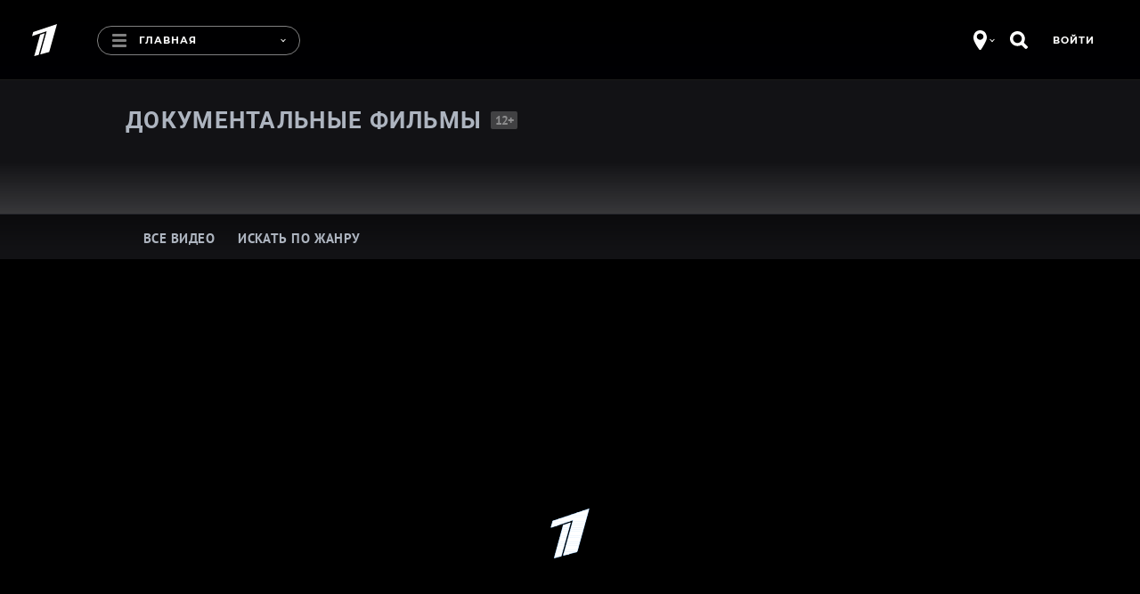

--- FILE ---
content_type: text/html
request_url: https://tns-counter.ru/nc01a**R%3Eundefined*1tv/ru/UTF-8/tmsec=1tv/805865214***
body_size: 16
content:
39BC662E692A5ADFG1764383455:39BC662E692A5ADFG1764383455

--- FILE ---
content_type: text/css
request_url: https://static.1tv.ru/assets/web/site/application-eb698ac62b111a5f8c94433026dd9acc4865ea7eedcae92d5891a9f6491fb253.css
body_size: 95243
content:
/*! Gray v1.6.0 (https://github.com/karlhorky/gray) | MIT */.grayscale{filter:url("data:image/svg+xml;utf8,<svg xmlns='http://www.w3.org/2000/svg'><filter id='grayscale'><feColorMatrix type='saturate' values='0'/></filter></svg>#grayscale");-webkit-filter:grayscale(1);filter:grayscale(1);-webkit-filter:gray;filter:gray}.grayscale.grayscale-fade{transition:-webkit-filter .5s;transition:filter .5s;transition:filter .5s, -webkit-filter .5s}@media screen and (-webkit-min-device-pixel-ratio: 0){.grayscale.grayscale-fade{transition:-webkit-filter .5s}}.grayscale.grayscale-off,.grayscale.grayscale-fade:hover{-webkit-filter:grayscale(0);filter:grayscale(0)}.grayscale.grayscale-replaced{-webkit-filter:none;filter:none}.grayscale.grayscale-replaced>svg{transition:opacity .5s ease;opacity:1}.grayscale.grayscale-replaced.grayscale-off>svg,.grayscale.grayscale-replaced.grayscale-fade:hover>svg{opacity:0}/*!
 * Pikaday
 * Copyright © 2014 David Bushell | BSD & MIT license | http://dbushell.com/
 */.pika-single{display:block;position:relative;color:inherit;background:#fff;border:1px solid #ccc;border-bottom-color:#bbb;font-family:"Helvetica Neue", Helvetica, Arial, sans-serif}.pika-single:before,.pika-single:after{content:" ";display:table}.pika-single:after{clear:both}.pika-single{*zoom:1}.pika-single.is-hidden{display:none}.pika-single.is-bound{position:absolute;box-shadow:0 5px 15px -5px rgba(0,0,0,0.5)}.pika-lendar{float:left;width:240px;margin:8px}.pika-title{position:relative;text-align:center}.pika-label{display:inline-block;*display:inline;position:relative;overflow:hidden;margin:0;padding:5px 3px;font-size:14px;line-height:20px;font-weight:bold;background-color:#fff}.pika-title select{cursor:pointer;position:absolute;margin:0;left:0;top:5px;filter:alpha(opacity=0);opacity:0}.pika-prev,.pika-next{display:block;cursor:pointer;position:relative;outline:none;border:0;padding:0;width:20px;height:32px;text-indent:20px;white-space:nowrap;overflow:hidden;background-color:transparent;background-position:center center;background-repeat:no-repeat;background-size:75% 75%;opacity:.5;*position:absolute;*top:0}.pika-prev:hover,.pika-next:hover{opacity:1}.pika-prev,.is-rtl .pika-next{float:left;*left:0}.pika-next,.is-rtl .pika-prev{float:right;background-image:url("[data-uri]");*right:0}.pika-prev.is-disabled,.pika-next.is-disabled{cursor:default;opacity:.2}.pika-select{display:inline-block;*display:inline}.pika-table{width:100%;border-collapse:collapse;border-spacing:0;border:0}.pika-table th,.pika-table td{width:14.285714285714286%;padding:0}.pika-table th{color:#999;font-size:12px;line-height:25px;font-weight:bold;text-align:center}.pika-button{cursor:pointer;display:block;box-sizing:border-box;-moz-box-sizing:border-box;outline:none;border:0;margin:0;width:100%;padding:5px;color:#666;font-size:12px;line-height:15px;text-align:right;background:#f5f5f5}.pika-week{font-size:11px;color:#999}.is-today .pika-button{color:#33aaff;font-weight:bold}.is-selected .pika-button{color:#fff;font-weight:bold;background:#33aaff;box-shadow:inset 0 1px 3px #178fe5;border-radius:3px}.is-inrange .pika-button{background:#D5E9F7}.is-startrange .pika-button{color:#fff;background:#6CB31D;box-shadow:none;border-radius:3px}.is-endrange .pika-button{color:#fff;background:#33aaff;box-shadow:none;border-radius:3px}.is-disabled .pika-button{pointer-events:none;cursor:default;color:#999;opacity:.3}.pika-button:hover{color:#fff;background:#ff8000;box-shadow:none;border-radius:3px}.pika-table abbr{border-bottom:none;cursor:help}.w1tv-collect-common .w1tv-collect-item,.w1tv-collect-common .w1tv-collect-item:hover,.w1tv-collect-common .w1tv-collect-item:active,.w1tv-collect-common .w1tv-collect-item-content{background-color:#257fc7;color:#ffffff}.th-calendar-default{color:#58a6dd}.th-calendar-default td:nth-child(n+6){color:#F36583}.itv-theme{font-family:"PT Sans Caption", Arial, serif;width:312px;height:325px;margin:0 auto}.itv-theme table{border-right:13px solid transparent;border-left:13px solid transparent;margin:10px 0}.itv-theme.pika-single{color:inherit;background:transparent;border:1px solid #96a0a8;font-family:"PT Sans Caption", Arial, serif;font-size:18px}.itv-theme.pika-single.is-bound{box-shadow:none;position:relative}.itv-theme .pika-label{position:relative;font-weight:normal;border:1px solid #96a0a8;padding:5px 10px 5px 8px;font-size:16px;text-align:left}.itv-theme .pika-label:first-child{margin-right:15px;width:127px}.itv-theme .pika-label:nth-child(2){width:90px}.itv-theme .pika-label::after{content:"";display:block;position:absolute;right:10px;top:10px;width:10px;height:10px;pointer-events:none;background:url(//static.1tv.ru/assets/web/calendar-nib-592a16ab8965df4c3a178c8717479e4f5fe7cb57fe98a0c697725b9dd11271a0.svg) no-repeat center center;z-index:1}.itv-theme .pika-select-month{width:100px}.itv-theme .pika-lendar{width:312px;margin:0 auto}.itv-theme .pika-lendar .pika-title{margin-top:25px}.itv-theme .pika-lendar .pika-title select{border:none;font-size:16px;width:100%;height:100%;top:0;left:0}.itv-theme .pika-button{background:none;margin:0;font-size:18px;width:30px;height:30px;text-align:center;color:inherit;font-weight:normal;border-radius:2px;border:none !important}.itv-theme thead{display:none}.itv-theme .pika-table th{color:inherit}.itv-theme .pika-table td{width:30px;padding:5px 10px 5px 0;background-clip:content-box}.itv-theme .is-selected .pika-button{font-weight:bold;box-shadow:none}.itv-theme .is-inrange,.itv-theme .is-startrange,.itv-theme .is-endrange{position:relative}.itv-theme .is-inrange::before,.itv-theme .is-startrange::before,.itv-theme .is-endrange::before{content:"";display:block;background-color:#5296db;width:100%;height:30px;position:absolute;left:0;right:0;opacity:0.2;pointer-events:none}.itv-theme .is-startrange .pika-button,.itv-theme .is-endrange .pika-button{box-shadow:none;background-color:#58a6dd;color:white}.itv-theme td.is-inrange,.itv-theme td.is-startrange{padding-right:0}.itv-theme td.is-endrange{width:30px;padding-right:10px}.itv-theme .is-endrange{display:block;width:36px}.itv-theme .pika-button:hover{background-color:#6ABBF5;color:white}.itv-theme .pika-table td:nth-child(n+6){color:#F36583}.itv-theme .pika-table td.is-startrange:nth-child(n+6) .pika-button,.itv-theme .pika-table td.is-endrange:nth-child(n+6) .pika-button{box-shadow:none;background-color:#F36583;color:white}.itv-theme .pika-table td:nth-child(n+6) .pika-button:hover{background-color:#FF9FB3;color:white}.itv-theme .pika-next,.itv-theme .pika-prev{height:32px;width:20px;margin:0 10px;opacity:1;background-image:url(//static.1tv.ru/assets/web/calendar-right-a74dc4b42a0700c6d7256182f2ddbe0c2808e3103c1bfb10b08eef20d85ad048.svg);background-repeat:no-repeat;background-position:center center;background-size:16px 20px;border:none !important}.itv-theme .pika-next.is-disabled,.itv-theme .pika-prev.is-disabled{pointer-events:none}.itv-theme .pika-next:hover,.itv-theme .pika-prev:hover{background-color:#6ABBF5}.itv-theme .pika-next{background:url(//static.1tv.ru/assets/web/calendar-right-a74dc4b42a0700c6d7256182f2ddbe0c2808e3103c1bfb10b08eef20d85ad048.svg) no-repeat center center}.itv-theme .pika-next:hover{background-image:url(//static.1tv.ru/assets/web/calendar-right-white-bb4300be9a2334d2e3a5a392ebd8b99fc8d6483f79309f80f3cd53967e621370.svg)}.itv-theme .pika-prev{background-image:url(//static.1tv.ru/assets/web/calendar-left-f4ded9f5721b40cf3fca9e56764b0b16841f321a7a1f81c1271a630e8fef2e29.svg)}.itv-theme .pika-prev:hover{background-image:url(//static.1tv.ru/assets/web/calendar-left-white-c82ff99127eb64f9f906052f91e3975f78564acf2b4c00c74ff93705314cc4cc.svg)}.itv-theme .arrow-down{display:inline-block;width:15px;height:15px;margin-left:15px;background:url(//static.1tv.ru/assets/web/calendar-nib-592a16ab8965df4c3a178c8717479e4f5fe7cb57fe98a0c697725b9dd11271a0.svg) no-repeat center center;background-size:10px 10px}.itv-theme .pika-table td.is-outside-current-month{opacity:0.8;color:gray}.slick-slider{position:relative;display:block;box-sizing:border-box;-webkit-user-select:none;-moz-user-select:none;-ms-user-select:none;user-select:none;-webkit-touch-callout:none;-khtml-user-select:none;touch-action:pan-y;-webkit-tap-highlight-color:transparent}.slick-list{position:relative;display:block;overflow:hidden;margin:0;padding:0}.slick-list:focus{outline:none}.slick-list.dragging{cursor:pointer;cursor:hand}.slick-slider .slick-track,.slick-slider .slick-list{transform:translate3d(0, 0, 0)}.slick-track{position:relative;top:0;left:0;display:block}.slick-track:before,.slick-track:after{display:table;content:''}.slick-track:after{clear:both}.slick-loading .slick-track{visibility:hidden}.slick-slide{display:none;float:left;height:100%;min-height:1px}[dir='rtl'] .slick-slide{float:right}.slick-slide img{display:block}.slick-slide.slick-loading img{display:none}.slick-slide.dragging img{pointer-events:none}.slick-initialized .slick-slide{display:block}.slick-loading .slick-slide{visibility:hidden}.slick-vertical .slick-slide{display:block;height:auto;border:1px solid transparent}.slick-arrow.slick-hidden{display:none}.tns-outer{padding:0 !important}.tns-outer [hidden]{display:none !important}.tns-outer [aria-controls],.tns-outer [data-action]{cursor:pointer}.tns-slider{transition:all 0s}.tns-slider>.tns-item{box-sizing:border-box}.tns-horizontal.tns-subpixel{white-space:nowrap}.tns-horizontal.tns-subpixel>.tns-item{display:inline-block;vertical-align:top;white-space:normal}.tns-horizontal.tns-no-subpixel:after{content:'';display:table;clear:both}.tns-horizontal.tns-no-subpixel>.tns-item{float:left}.tns-horizontal.tns-carousel.tns-no-subpixel>.tns-item{margin-right:-100%}.tns-no-calc{position:relative;left:0}.tns-gallery{position:relative;left:0;min-height:1px}.tns-gallery>.tns-item{position:absolute;left:-100%;transition:transform 0s, opacity 0s}.tns-gallery>.tns-slide-active{position:relative;left:auto !important}.tns-gallery>.tns-moving{transition:all 0.25s}.tns-autowidth{display:inline-block}.tns-lazy-img{transition:opacity 0.6s;opacity:0.6}.tns-lazy-img.tns-complete{opacity:1}.tns-ah{transition:height 0s}.tns-ovh{overflow:hidden}.tns-visually-hidden{position:absolute;left:-10000em}.tns-transparent{opacity:0;visibility:hidden}.tns-fadeIn{opacity:1;filter:alpha(opacity=100);z-index:0}.tns-normal,.tns-fadeOut{opacity:0;filter:alpha(opacity=0);z-index:-1}.tns-vpfix{white-space:nowrap}.tns-vpfix>div,.tns-vpfix>li{display:inline-block}.tns-t-subp2{margin:0 auto;width:310px;position:relative;height:10px;overflow:hidden}.tns-t-ct{width:2333.3333333%;width:calc(100% * 70 / 3);position:absolute;right:0}.tns-t-ct:after{content:'';display:table;clear:both}.tns-t-ct>div{width:1.4285714%;width:calc(100% / 70);height:10px;float:left}/*!
 * smartbanner.js v1.13.0 <https://github.com/ain/smartbanner.js>
 * Copyright © 2019 Ain Tohvri, contributors. Licensed under GPL-3.0.
 */.smartbanner{position:absolute;top:0;left:0;overflow-x:hidden;width:100%;height:84px;background:#f3f3f3;font-family:Helvetica, sans, sans-serif}.smartbanner__exit{position:absolute;top:calc(50% - 6px);left:9px;display:block;margin:0;width:12px;height:12px;border:0;text-align:center}.smartbanner__exit::before,.smartbanner__exit::after{position:absolute;width:1px;height:12px;background:#767676;content:' '}.smartbanner__exit::before{transform:rotate(45deg)}.smartbanner__exit::after{transform:rotate(-45deg)}.smartbanner__icon{position:absolute;top:10px;left:30px;width:64px;height:64px;border-radius:15px;background-size:64px 64px}.smartbanner__info{position:absolute;top:10px;left:104px;display:flex;overflow-y:hidden;width:60%;height:64px;align-items:center;color:#000}.smartbanner__info__title{font-size:14px}.smartbanner__info__author,.smartbanner__info__price{font-size:12px}.smartbanner__button{position:absolute;top:32px;right:10px;z-index:1;display:block;padding:0 10px;min-width:10%;border-radius:5px;background:#f3f3f3;color:#1474fc;font-size:18px;text-align:center;text-decoration:none}.smartbanner__button__label{text-align:center}/*!
 * bootstrap-tokenfield
 * https://github.com/sliptree/bootstrap-tokenfield
 * Copyright 2013-2014 Sliptree and other contributors; Licensed MIT
 */@-webkit-keyframes blink{0%{border-color:#ededed}100%{border-color:#b94a48}}@keyframes blink{0%{border-color:#ededed}100%{border-color:#b94a48}}.tokenfield{height:auto;min-height:34px;padding-bottom:0px}.tokenfield.focus{border-color:#66afe9;outline:0;box-shadow:inset 0 1px 1px rgba(0,0,0,0.075),0 0 8px rgba(102,175,233,0.6)}.tokenfield .token{box-sizing:border-box;border-radius:3px;display:inline-block;border:1px solid #d9d9d9;background-color:#ededed;white-space:nowrap;margin:-1px 5px 5px 0;height:22px;vertical-align:top;cursor:default}.tokenfield .token:hover{border-color:#b9b9b9}.tokenfield .token.active{border-color:#52a8ec;border-color:rgba(82,168,236,0.8)}.tokenfield .token.duplicate{border-color:#ebccd1;-webkit-animation-name:blink;animation-name:blink;-webkit-animation-duration:0.1s;animation-duration:0.1s;-webkit-animation-direction:normal;animation-direction:normal;-webkit-animation-timing-function:ease;animation-timing-function:ease;-webkit-animation-iteration-count:infinite;animation-iteration-count:infinite}.tokenfield .token.invalid{background:none;border:1px solid transparent;border-radius:0;border-bottom:1px dotted #d9534f}.tokenfield .token.idential{background:#FBD8DB;color:#90111A;border:1px solid #f2acb2;border-radius:0}.tokenfield .token.invalid.active{background:#ededed;border:1px solid #ededed;border-radius:3px}.tokenfield .token .token-label{display:inline-block;overflow:hidden;text-overflow:ellipsis;padding-left:4px;vertical-align:top}.tokenfield .token .close{font-family:Arial;display:inline-block;line-height:100%;font-size:1.1em;line-height:1.49em;margin-left:5px;float:none;height:100%;vertical-align:top;padding-right:4px}.tokenfield .token-input{background:none;width:60px;min-width:60px;border:0;height:20px;padding:0;margin-bottom:6px;box-shadow:none}.tokenfield .token-input:focus{border-color:transparent;outline:0;box-shadow:none}.tokenfield.disabled{cursor:not-allowed;background-color:#eeeeee}.tokenfield.disabled .token-input{cursor:not-allowed}.tokenfield.disabled .token:hover{cursor:not-allowed;border-color:#d9d9d9}.tokenfield.disabled .token:hover .close{cursor:not-allowed;opacity:0.2;filter:alpha(opacity=20)}.has-warning .tokenfield.focus{border-color:#66512c;box-shadow:inset 0 1px 1px rgba(0,0,0,0.075),0 0 6px #c0a16b}.has-error .tokenfield.focus{border-color:#843534;box-shadow:inset 0 1px 1px rgba(0,0,0,0.075),0 0 6px #ce8483}.has-success .tokenfield.focus{border-color:#2b542c;box-shadow:inset 0 1px 1px rgba(0,0,0,0.075),0 0 6px #67b168}.tokenfield.input-sm,.input-group-sm .tokenfield{min-height:30px;padding-bottom:0px}.input-group-sm .token,.tokenfield.input-sm .token{height:20px;margin-bottom:4px}.input-group-sm .token-input,.tokenfield.input-sm .token-input{height:18px;margin-bottom:5px}.tokenfield.input-lg,.input-group-lg .tokenfield{height:auto;min-height:45px;padding-bottom:4px}.input-group-lg .token,.tokenfield.input-lg .token{height:25px}.input-group-lg .token-label,.tokenfield.input-lg .token-label{line-height:23px}.input-group-lg .token .close,.tokenfield.input-lg .token .close{line-height:1.3em}.input-group-lg .token-input,.tokenfield.input-lg .token-input{height:23px;line-height:23px;margin-bottom:6px;vertical-align:top}.tokenfield.rtl{direction:rtl;text-align:right}.tokenfield.rtl .token{margin:-1px 0 5px 5px}.tokenfield.rtl .token .token-label{padding-left:0px;padding-right:4px}[aria-label][role~="tooltip"]{position:relative}[aria-label][role~="tooltip"]::before,[aria-label][role~="tooltip"]::after{transform:translate3d(0, 0, 0);-webkit-backface-visibility:hidden;backface-visibility:hidden;will-change:transform;opacity:0;pointer-events:none;transition:all var(--microtip-transition-duration, 0.18s) var(--microtip-transition-easing, ease-in-out) var(--microtip-transition-delay, 0s);position:absolute;box-sizing:border-box;z-index:10;transform-origin:top}[aria-label][role~="tooltip"]::before{content:"";width:0;height:0}[aria-label][role~="tooltip"]::after{background-color:rgba(17,17,17,0.9);border-radius:4px;color:#ffffff;content:attr(aria-label);font-size:var(--microtip-font-size, 13px);font-weight:var(--microtip-font-weight, normal);text-transform:var(--microtip-text-transform, none);padding:.5em 1em;white-space:nowrap;box-sizing:content-box}[aria-label][role~="tooltip"]:hover::before,[aria-label][role~="tooltip"]:hover::after,[aria-label][role~="tooltip"]:focus::before,[aria-label][role~="tooltip"]:focus::after{opacity:1;pointer-events:auto}[role~="tooltip"][data-microtip-position|="top"]::before{margin-bottom:5px;border-left:10px solid transparent;border-right:10px solid transparent;border-top:10px solid;border-top-color:rgba(17,17,17,0.9)}[role~="tooltip"][data-microtip-position|="top"]::after{margin-bottom:11px}[role~="tooltip"][data-microtip-position|="top"]::before{transform:translate3d(-50%, 0, 0);bottom:100%;left:50%}[role~="tooltip"][data-microtip-position|="top"]:hover::before{transform:translate3d(-50%, -5px, 0)}[role~="tooltip"][data-microtip-position|="top"]::after{transform:translate3d(-50%, 0, 0);bottom:100%;left:50%}[role~="tooltip"][data-microtip-position="top"]:hover::after{transform:translate3d(-50%, -5px, 0)}[role~="tooltip"][data-microtip-position="top-left"]::after{transform:translate3d(calc(-100% + 16px), 0, 0);bottom:100%}[role~="tooltip"][data-microtip-position="top-left"]:hover::after{transform:translate3d(calc(-100% + 16px), -5px, 0)}[role~="tooltip"][data-microtip-position="top-right"]::after{transform:translate3d(calc(0% + -16px), 0, 0);bottom:100%}[role~="tooltip"][data-microtip-position="top-right"]:hover::after{transform:translate3d(calc(0% + -16px), -5px, 0)}[role~="tooltip"][data-microtip-position|="bottom"]::before{margin-top:5px;margin-bottom:0;border-left:10px solid transparent;border-right:10px solid transparent;border-bottom:10px solid;border-bottom-color:rgba(17,17,17,0.9)}[role~="tooltip"][data-microtip-position|="bottom"]::after{margin-top:11px}[role~="tooltip"][data-microtip-position|="bottom"]::before{transform:translate3d(-50%, -10px, 0);bottom:auto;left:50%;top:100%}[role~="tooltip"][data-microtip-position|="bottom"]:hover::before{transform:translate3d(-50%, 0, 0)}[role~="tooltip"][data-microtip-position|="bottom"]::after{transform:translate3d(-50%, -10px, 0);top:100%;left:50%}[role~="tooltip"][data-microtip-position="bottom"]:hover::after{transform:translate3d(-50%, 0, 0)}[role~="tooltip"][data-microtip-position="bottom-left"]::after{transform:translate3d(calc(-100% + 16px), -10px, 0);top:100%}[role~="tooltip"][data-microtip-position="bottom-left"]:hover::after{transform:translate3d(calc(-100% + 16px), 0, 0)}[role~="tooltip"][data-microtip-position="bottom-right"]::after{transform:translate3d(calc(0% + -16px), -10px, 0);top:100%}[role~="tooltip"][data-microtip-position="bottom-right"]:hover::after{transform:translate3d(calc(0% + -16px), 0, 0)}[role~="tooltip"][data-microtip-position="left"]::before,[role~="tooltip"][data-microtip-position="left"]::after{bottom:auto;left:auto;right:100%;top:50%;transform:translate3d(10px, -50%, 0)}[role~="tooltip"][data-microtip-position="left"]::before{margin-right:5px;margin-bottom:0;border-top:10px solid transparent;border-bottom:10px solid transparent;border-left:10px solid;border-left-color:rgba(17,17,17,0.9)}[role~="tooltip"][data-microtip-position="left"]::after{margin-right:11px}[role~="tooltip"][data-microtip-position="left"]:hover::before,[role~="tooltip"][data-microtip-position="left"]:hover::after{transform:translate3d(0, -50%, 0)}[role~="tooltip"][data-microtip-position="right"]::before,[role~="tooltip"][data-microtip-position="right"]::after{bottom:auto;left:100%;top:50%;transform:translate3d(-10px, -50%, 0)}[role~="tooltip"][data-microtip-position="right"]::before{margin-bottom:0;margin-left:5px;border-top:10px solid transparent;border-bottom:10px solid transparent;border-right:10px solid;border-right-color:rgba(17,17,17,0.9)}[role~="tooltip"][data-microtip-position="right"]::after{margin-left:11px}[role~="tooltip"][data-microtip-position="right"]:hover::before,[role~="tooltip"][data-microtip-position="right"]:hover::after{transform:translate3d(0, -50%, 0)}[role~="tooltip"][data-microtip-size="small"]::after{white-space:initial;width:80px}[role~="tooltip"][data-microtip-size="medium"]::after{white-space:initial;width:150px}[role~="tooltip"][data-microtip-size="large"]::after{white-space:initial;width:260px}.sparkle{position:absolute;width:20px;height:20px;background-color:transparent;-webkit-clip-path:polygon(50% 15%, 60.5% 39.5%, 85% 50%, 60.5% 60.5%, 50% 85%, 39.5% 60.5%, 15% 50%, 39.5% 39.5%);clip-path:polygon(50% 15%, 60.5% 39.5%, 85% 50%, 60.5% 60.5%, 50% 85%, 39.5% 60.5%, 15% 50%, 39.5% 39.5%);background:radial-gradient(circle, #ffdf00 30%, rgba(255,223,0,0.3) 70%);opacity:1;-webkit-animation:sparkle-animation 1s infinite ease-in-out;animation:sparkle-animation 1s infinite ease-in-out;pointer-events:none;border:1px red solid}@-webkit-keyframes sparkle-animation{0%{transform:scale(0.8) rotate(0deg);opacity:0.8}50%{transform:scale(1.2) rotate(90deg);opacity:1}100%{transform:scale(0.8) rotate(0deg);opacity:0.8}}@keyframes sparkle-animation{0%{transform:scale(0.8) rotate(0deg);opacity:0.8}50%{transform:scale(1.2) rotate(90deg);opacity:1}100%{transform:scale(0.8) rotate(0deg);opacity:0.8}}.glow{-webkit-filter:drop-shadow(0 0 8px rgba(255,223,0,0.8));filter:drop-shadow(0 0 8px rgba(255,223,0,0.8))}@font-face{font-family:"PT Sans Caption";src:url(//static.1tv.ru/assets/PTC55F_W-7a36533920f27ec67fabf6d57c7fd0c288cad6e2e3baa48209ba9eea14707c7e.ttf)}@font-face{font-family:"PT Sans";src:url(//static.1tv.ru/assets/PTSansItalic/PTSansItalic-4ee1848d1c3d22c38551130a6bbf7223e3c8c18ba61f894ffd1d214e6da5db92.eot);src:url(//static.1tv.ru/assets/PTSansItalic/PTSansItalic-4ee1848d1c3d22c38551130a6bbf7223e3c8c18ba61f894ffd1d214e6da5db92.eot?#iefix) format("embedded-opentype"),url(//static.1tv.ru/assets/PTSansItalic/PTSansItalic-6f3334927b866cc5e3ddad98cf89afb5a4ab3ee6c938aea1d5a3e12eac6f1ff9.woff) format("woff"),url(//static.1tv.ru/assets/PTSansItalic/PTSansItalic-20d89dd1d739763d3309ecfb94dd90b686b783c47695e0d701ec9570b2e3b6aa.ttf) format("truetype");font-style:italic;font-weight:normal}@font-face{font-family:"PT Sans";src:url(//static.1tv.ru/assets/PTSansRegular/PTSansRegular-a05cffc553e175b8eb91858de318e82af3c2e0be4118c1f6fbe9e23e7b7706d2.eot);src:url(//static.1tv.ru/assets/PTSansRegular/PTSansRegular-a05cffc553e175b8eb91858de318e82af3c2e0be4118c1f6fbe9e23e7b7706d2.eot?#iefix) format("embedded-opentype"),url(//static.1tv.ru/assets/PTSansRegular/PTSansRegular-2aa1444e4f47fbc4e0cbe35540facfc266e9fac6377e84098f76afd108f956ed.woff) format("woff"),url(//static.1tv.ru/assets/PTSansRegular/PTSansRegular-be3fec4dea5545aff509c49699ba802356496a2073f03b4a5bab1f2972017569.ttf) format("truetype");font-style:normal;font-weight:normal}@font-face{font-family:"PT Sans";src:url(//static.1tv.ru/assets/PTSansBold/PTSansBold-50649338315a4879a3a430517a79b82f5a75ffdf3fd490b80b82b16206dbf5cd.eot);src:url(//static.1tv.ru/assets/PTSansBold/PTSansBold-50649338315a4879a3a430517a79b82f5a75ffdf3fd490b80b82b16206dbf5cd.eot?#iefix) format("embedded-opentype"),url(//static.1tv.ru/assets/PTSansBold/PTSansBold-03d98337497851f56dc64c9af36851710f57a4bf506d6596988c91efac9409cc.woff) format("woff"),url(//static.1tv.ru/assets/PTSansBold/PTSansBold-00f9d70c8dadced62bf75d7fe7507492d002e953a6b1b0bf494acc600872753c.ttf) format("truetype");font-style:normal;font-weight:bold}@font-face{font-family:"PT Sans Narrow";src:url(//static.1tv.ru/assets/PTSansNarrowBold/PTSansNarrowBold-e69d83bcf5bd647892b4e2b22f5098dabd55c989413513197722fc156fb9f00e.ttf) format("truetype");font-style:normal;font-weight:bold}@font-face{font-family:"Roboto";src:url(//static.1tv.ru/fonts/Roboto/Roboto-Regular.eot);src:url(//static.1tv.ru/fonts/Roboto/Roboto-Regular.eot?#iefix) format("embedded-opentype"),url(//static.1tv.ru/fonts/Roboto/Roboto-Regular.woff) format("woff"),url(//static.1tv.ru/assets/Roboto/Roboto-Regular-79e851404657dac2106b3d22ad256d47824a9a5765458edb72c9102a45816d95.ttf) format("truetype");font-style:normal;font-weight:normal}@font-face{font-family:"Roboto";src:url(//static.1tv.ru/fonts/Roboto/Roboto-Bold.eot);src:url(//static.1tv.ru/fonts/Roboto/Roboto-Bold.eot?#iefix) format("embedded-opentype"),url(//static.1tv.ru/fonts/Roboto/Roboto-Bold.woff) format("woff"),url(//static.1tv.ru/assets/Roboto/Roboto-Bold-7d0b991ee3e0be7af01ad7ea8cd2beea6c00a25e679a0226b6737f079aafff86.ttf) format("truetype");font-style:normal;font-weight:bold}@font-face{font-family:"element-icons";src:url(//static.1tv.ru/assets/element-icons-c91af7d439e2ea10795197f4c8b92809e7d979093fb977b6b632601c7d0f0af4.woff)}@font-face{font-family:"Montserrat";font-style:normal;font-weight:400;src:url(//static.1tv.ru/assets/montserrat-v15-latin_cyrillic/montserrat-v15-latin_cyrillic-regular-251cdad9e1095738dec006039bb0451c97a156d075b498efd7c4f8bcc59191c5.eot);src:url(//static.1tv.ru/assets/montserrat-v15-latin_cyrillic/montserrat-v15-latin_cyrillic-regular-251cdad9e1095738dec006039bb0451c97a156d075b498efd7c4f8bcc59191c5.eot?#iefix) format("embedded-opentype"),url(//static.1tv.ru/assets/montserrat-v15-latin_cyrillic/montserrat-v15-latin_cyrillic-regular-a354267dabbde19e2d278a8c5fe755c8bb1317137381d8d639e5ec941fb61be6.woff2) format("woff2"),url(//static.1tv.ru/assets/montserrat-v15-latin_cyrillic/montserrat-v15-latin_cyrillic-regular-ace2572d60a8d4488f3fa06a268fcc5270d7ca460b0135e830ddfabb51488723.woff) format("woff"),url(//static.1tv.ru/assets/montserrat-v15-latin_cyrillic/montserrat-v15-latin_cyrillic-regular-354f8a26a303d0de6ff327004a90915f34c99b955d41cc7519190e0bac7a836c.ttf) format("truetype"),url(//static.1tv.ru/assets/montserrat-v15-latin_cyrillic/montserrat-v15-latin_cyrillic-regular-9f48facbc0a8ec9137ad740f1a61bfdcb7878a5d648ab63de211724716b335e2.svg#Montserrat) format("svg")}@font-face{font-family:"Montserrat";font-style:normal;font-weight:500;src:url(//static.1tv.ru/assets/montserrat-v15-latin_cyrillic/montserrat-v15-latin_cyrillic-500-ca9cfe39304a3566c5923f188b7436765ff8419f7eddd8ac157cbf2c17c9ea72.eot);src:url(//static.1tv.ru/assets/montserrat-v15-latin_cyrillic/montserrat-v15-latin_cyrillic-500-ca9cfe39304a3566c5923f188b7436765ff8419f7eddd8ac157cbf2c17c9ea72.eot?#iefix) format("embedded-opentype"),url(//static.1tv.ru/assets/montserrat-v15-latin_cyrillic/montserrat-v15-latin_cyrillic-500-f8aa8ea1a00b19a0a5a4aab0b1c44ccfa44317b418715abb2a3e7b3a20dc888b.woff2) format("woff2"),url(//static.1tv.ru/assets/montserrat-v15-latin_cyrillic/montserrat-v15-latin_cyrillic-500-ffa4982c6be527f48ffabcb688a6c047b745b9d0e0852f7f025bf0a3cbfc8b4f.woff) format("woff"),url(//static.1tv.ru/assets/montserrat-v15-latin_cyrillic/montserrat-v15-latin_cyrillic-500-495f68d31908fa3d0096aa7871f87636fe41be75def03cf03d1d0c8c585c003e.ttf) format("truetype"),url(//static.1tv.ru/assets/montserrat-v15-latin_cyrillic/montserrat-v15-latin_cyrillic-500-39057687fda42eda0675bb8762ec4d75309da94f49b32234cea11bfea8165881.svg#Montserrat) format("svg")}@font-face{font-family:"Montserrat";font-style:normal;font-weight:600;src:url(//static.1tv.ru/assets/montserrat-v15-latin_cyrillic/montserrat-v15-latin_cyrillic-600-ff68720b11d6b8a9ff26d3c0eec6345929332c5bfe029aedf125350c4e33ab1b.eot);src:url(//static.1tv.ru/assets/montserrat-v15-latin_cyrillic/montserrat-v15-latin_cyrillic-600-ff68720b11d6b8a9ff26d3c0eec6345929332c5bfe029aedf125350c4e33ab1b.eot?#iefix) format("embedded-opentype"),url(//static.1tv.ru/assets/montserrat-v15-latin_cyrillic/montserrat-v15-latin_cyrillic-600-99cce4e73afb2ea799f6a12a1ae42ea5745caa0bdd1657a87342591ec627f03a.woff2) format("woff2"),url(//static.1tv.ru/assets/montserrat-v15-latin_cyrillic/montserrat-v15-latin_cyrillic-600-14b6cf9a408d4144435a825fa2fc267606e1b9bd9b0481ba752186c722474f80.woff) format("woff"),url(//static.1tv.ru/assets/montserrat-v15-latin_cyrillic/montserrat-v15-latin_cyrillic-600-3c9cf47199697ad51da2f48c50bc9b8d14044846ceb47eeb1b65461916674b94.ttf) format("truetype"),url(//static.1tv.ru/assets/montserrat-v15-latin_cyrillic/montserrat-v15-latin_cyrillic-600-949bcb3be0a7ff867c206df58652de4939e63b65d7dc3183ab662739c0f1f694.svg#Montserrat) format("svg")}@font-face{font-family:"Montserrat";font-style:normal;font-weight:700;src:url(//static.1tv.ru/assets/montserrat-v15-latin_cyrillic/montserrat-v15-latin_cyrillic-700-6fe1bf347f80598eb66bae8edd8574a90758e229593e155bb43214890efc419a.eot);src:url(//static.1tv.ru/assets/montserrat-v15-latin_cyrillic/montserrat-v15-latin_cyrillic-700-6fe1bf347f80598eb66bae8edd8574a90758e229593e155bb43214890efc419a.eot?#iefix) format("embedded-opentype"),url(//static.1tv.ru/assets/montserrat-v15-latin_cyrillic/montserrat-v15-latin_cyrillic-700-8d02f59b4e4e552eabbec6b305103fcb1ab3fa9830b64d852a1702ec7d2139fc.woff2) format("woff2"),url(//static.1tv.ru/assets/montserrat-v15-latin_cyrillic/montserrat-v15-latin_cyrillic-700-007d690c8853865aee2f884aafc3e569dfb9f54a0067d0537fd53d23d9fee85b.woff) format("woff"),url(//static.1tv.ru/assets/montserrat-v15-latin_cyrillic/montserrat-v15-latin_cyrillic-700-5a3d1be7723b6457017e0846b404d8caf21d1ae9fad1e6f78529cb817a80b14f.ttf) format("truetype"),url(//static.1tv.ru/assets/montserrat-v15-latin_cyrillic/montserrat-v15-latin_cyrillic-700-9dca6b9aa63e2952a381e420c3bd457e17515046506a266582916c4646044bee.svg#Montserrat) format("svg")}@font-face{font-family:"Montserrat";font-style:italic;font-weight:600;src:url(//static.1tv.ru/assets/montserrat-v15-latin_cyrillic/montserrat-v15-latin_cyrillic-600italic-d95434d85a01cde8c5dccedca1fac81ee965694ed7ba22d1c4bc6337c68e2309.eot);src:url(//static.1tv.ru/assets/montserrat-v15-latin_cyrillic/montserrat-v15-latin_cyrillic-600italic-d95434d85a01cde8c5dccedca1fac81ee965694ed7ba22d1c4bc6337c68e2309.eot?#iefix) format("embedded-opentype"),url(//static.1tv.ru/assets/montserrat-v15-latin_cyrillic/montserrat-v15-latin_cyrillic-600italic-a2b3826f125e6a6fc9949aee76032fb807c107ac5813b5c663fffa2a207c9d82.woff2) format("woff2"),url(//static.1tv.ru/assets/montserrat-v15-latin_cyrillic/montserrat-v15-latin_cyrillic-600italic-7ee514af97a0d422ff79d79bb6576410d0d6ff3211d5e93558418ec4b93c27b4.woff) format("woff"),url(//static.1tv.ru/assets/montserrat-v15-latin_cyrillic/montserrat-v15-latin_cyrillic-600italic-ccfb470f7dad009fcf9b16296f71a24a7c40691e7983851fb60777006ffc326b.ttf) format("truetype"),url(//static.1tv.ru/assets/montserrat-v15-latin_cyrillic/montserrat-v15-latin_cyrillic-600italic-c4f897ede0e4d119f50687331be6843e59a00d7c60c23d3eb3a65bb1102d8980.svg#Montserrat) format("svg")}@font-face{font-family:"Montserrat";font-style:normal;font-weight:800;src:url(//static.1tv.ru/assets/montserrat-v15-latin_cyrillic/montserrat-v15-latin_cyrillic-800-630e2002feddbd64eaffcb04a8c3fb8b547224656eb776f219da989c999f2127.eot);src:url(//static.1tv.ru/assets/montserrat-v15-latin_cyrillic/montserrat-v15-latin_cyrillic-800-630e2002feddbd64eaffcb04a8c3fb8b547224656eb776f219da989c999f2127.eot?#iefix) format("embedded-opentype"),url(//static.1tv.ru/assets/montserrat-v15-latin_cyrillic/montserrat-v15-latin_cyrillic-800-d3bfa228aa807ab76f9a52767937c672b31a68c95347c4df3f98b79a6514f012.woff2) format("woff2"),url(//static.1tv.ru/assets/montserrat-v15-latin_cyrillic/montserrat-v15-latin_cyrillic-800-87380c73deaaa6cd5a67bb7069df8ec11141116d85890203f84679a7cbf40b62.woff) format("woff"),url(//static.1tv.ru/assets/montserrat-v15-latin_cyrillic/montserrat-v15-latin_cyrillic-800-6cb5d15afc9a438012fc63fca8077910acc7ffb19970aa6982330bd7a4ec5577.ttf) format("truetype"),url(//static.1tv.ru/assets/montserrat-v15-latin_cyrillic/montserrat-v15-latin_cyrillic-800-e815fb197b5e9766dd4751a675a291e33d4d0016d354787722ba8ead7e468238.svg#Montserrat) format("svg")}@font-face{font-family:"Roboto";font-style:normal;font-weight:300;src:url(//static.1tv.ru/assets/roboto-v20-latin_cyrillic/roboto-v20-latin_cyrillic-300-5388cf8a1e80e7079c738582decedb15a720247d6758b95fedcc6161290a11b2.eot);src:url(//static.1tv.ru/assets/roboto-v20-latin_cyrillic/roboto-v20-latin_cyrillic-300-5388cf8a1e80e7079c738582decedb15a720247d6758b95fedcc6161290a11b2.eot?#iefix) format("embedded-opentype"),url(//static.1tv.ru/assets/roboto-v20-latin_cyrillic/roboto-v20-latin_cyrillic-300-945a0000752f43ba22d770adbca1d3ebffe54c830f5aaf43349a40600dcf1864.woff2) format("woff2"),url(//static.1tv.ru/assets/roboto-v20-latin_cyrillic/roboto-v20-latin_cyrillic-300-ee0e59d6f10ff5578916c4e22e1c4b1b5335d4371cb90b3cbe7415a265af0094.woff) format("woff"),url(//static.1tv.ru/assets/roboto-v20-latin_cyrillic/roboto-v20-latin_cyrillic-300-99d6cb9c404eec2a827b25a18e97bc292289ebdc4a6fd31027df5fa27d696a99.ttf) format("truetype"),url(//static.1tv.ru/assets/roboto-v20-latin_cyrillic/roboto-v20-latin_cyrillic-300-70e6369f9bd8828aac01a685fa350fea382251550bfc0de5ebe7163342061c1c.svg#Roboto) format("svg")}@font-face{font-family:"Roboto";font-style:normal;font-weight:400;src:url(//static.1tv.ru/assets/roboto-v20-latin_cyrillic/roboto-v20-latin_cyrillic-regular-4ececfd52db95a506aff6fc2a645657832b775601f549d217348421fdf92a9a6.eot);src:url(//static.1tv.ru/assets/roboto-v20-latin_cyrillic/roboto-v20-latin_cyrillic-regular-4ececfd52db95a506aff6fc2a645657832b775601f549d217348421fdf92a9a6.eot?#iefix) format("embedded-opentype"),url(//static.1tv.ru/assets/roboto-v20-latin_cyrillic/roboto-v20-latin_cyrillic-regular-b84ae544e7ffeecf69601bcec8d1f5e33a7ce1976136a09ff46c4659e1bac7be.woff2) format("woff2"),url(//static.1tv.ru/assets/roboto-v20-latin_cyrillic/roboto-v20-latin_cyrillic-regular-a10680d05980f83e562b71b1dfbfcf952dbc2fed805d083b98210db80f122ef7.woff) format("woff"),url(//static.1tv.ru/assets/roboto-v20-latin_cyrillic/roboto-v20-latin_cyrillic-regular-837311edc41b741ecb06d18509cf70c6ba20907be8c7c17671bcf80c0b14a980.ttf) format("truetype"),url(//static.1tv.ru/assets/roboto-v20-latin_cyrillic/roboto-v20-latin_cyrillic-regular-f23d5a8b97a1078d2c4c8ae90495010fc762986f3eb85e84476c641ee5a72a5b.svg#Roboto) format("svg")}@font-face{font-family:"Roboto";font-style:normal;font-weight:500;src:url(//static.1tv.ru/assets/roboto-v20-latin_cyrillic/roboto-v20-latin_cyrillic-500-c883dc44358139b9419cbcd876b5d7f0db06e33dcc822e0b8d8abed4c2a0c5f6.eot);src:url(//static.1tv.ru/assets/roboto-v20-latin_cyrillic/roboto-v20-latin_cyrillic-500-c883dc44358139b9419cbcd876b5d7f0db06e33dcc822e0b8d8abed4c2a0c5f6.eot?#iefix) format("embedded-opentype"),url(//static.1tv.ru/assets/roboto-v20-latin_cyrillic/roboto-v20-latin_cyrillic-500-2ef153ff60a2b271215ebc2d592694c7e9a617587b79c709a762c5743dc00364.woff2) format("woff2"),url(//static.1tv.ru/assets/roboto-v20-latin_cyrillic/roboto-v20-latin_cyrillic-500-05b77e3bc43221ddb8b391d6555d0faaa4984895d7fe1ed301870a58d6018f06.woff) format("woff"),url(//static.1tv.ru/assets/roboto-v20-latin_cyrillic/roboto-v20-latin_cyrillic-500-1328bdd712f8b133d1b80a96ed4a6f5bcdcf0f6a3c2d1fd8455cdd274ccdd019.ttf) format("truetype"),url(//static.1tv.ru/assets/roboto-v20-latin_cyrillic/roboto-v20-latin_cyrillic-500-679eb020429b65c21deb42212a49fbdda9be5d985ef55803c2ad83f8c428fbf0.svg#Roboto) format("svg")}@font-face{font-family:"Roboto";font-style:normal;font-weight:700;src:url(//static.1tv.ru/assets/roboto-v20-latin_cyrillic/roboto-v20-latin_cyrillic-700-a42cfe15c65cbbda565621c2f33d085ca56e824cfa52854e115b2586288c811e.eot);src:url(//static.1tv.ru/assets/roboto-v20-latin_cyrillic/roboto-v20-latin_cyrillic-700-a42cfe15c65cbbda565621c2f33d085ca56e824cfa52854e115b2586288c811e.eot?#iefix) format("embedded-opentype"),url(//static.1tv.ru/assets/roboto-v20-latin_cyrillic/roboto-v20-latin_cyrillic-700-6f3cfe22a37379062037503f2a92084f531e0478d78946ddbadacb13745cd64e.woff2) format("woff2"),url(//static.1tv.ru/assets/roboto-v20-latin_cyrillic/roboto-v20-latin_cyrillic-700-d6665a51dd0b01e49ef8b6077ba364dd7c3e1ac5b8f8ed19cd0234a8864bfd34.woff) format("woff"),url(//static.1tv.ru/assets/roboto-v20-latin_cyrillic/roboto-v20-latin_cyrillic-700-7f46063c2003f0d4df134457be02816780776220a7aed3a121cefc488b00e9da.ttf) format("truetype"),url(//static.1tv.ru/assets/roboto-v20-latin_cyrillic/roboto-v20-latin_cyrillic-700-90fd3ac31f8553c19f65018e385022cfae140a6341b0cc05d7701a90ad28dde2.svg#Roboto) format("svg")}@font-face{font-family:"Roboto";font-style:italic;font-weight:700;src:url(//static.1tv.ru/assets/roboto-v20-latin_cyrillic/roboto-v20-latin_cyrillic-700italic-054143ad582c46fb10ccc453ae818434ba1347be26ba7c03dfb5fc0f587781a9.eot);src:url(//static.1tv.ru/assets/roboto-v20-latin_cyrillic/roboto-v20-latin_cyrillic-700italic-054143ad582c46fb10ccc453ae818434ba1347be26ba7c03dfb5fc0f587781a9.eot?#iefix) format("embedded-opentype"),url(//static.1tv.ru/assets/roboto-v20-latin_cyrillic/roboto-v20-latin_cyrillic-700italic-3ccb91d3e06b087d0704e3473c3630897c4712af0fa96ebf28f090085065e5f9.woff2) format("woff2"),url(//static.1tv.ru/assets/roboto-v20-latin_cyrillic/roboto-v20-latin_cyrillic-700italic-8a88ef6361dc1bb94276adbd2fb9d1b78d80c89a3ee513acf361b14ead7b37fd.woff) format("woff"),url(//static.1tv.ru/assets/roboto-v20-latin_cyrillic/roboto-v20-latin_cyrillic-700italic-9e5d8888caf64e6c054627814553ccedb4f2db5efd35ad1d8efe7d272e7d97cf.ttf) format("truetype"),url(//static.1tv.ru/assets/roboto-v20-latin_cyrillic/roboto-v20-latin_cyrillic-700italic-f3fa251b00cf984bad8c0224de665a2b2c3b3d6d08b64dd601d0ecaed0b3572c.svg#Roboto) format("svg")}@font-face{font-family:"Roboto";font-style:normal;font-weight:900;src:url(//static.1tv.ru/assets/roboto-v20-latin_cyrillic/roboto-v20-latin_cyrillic-900-98fa11e3536292e9feb61486bc81b893a8133e09a42bdf36aa070f0299e6d410.eot);src:url(//static.1tv.ru/assets/roboto-v20-latin_cyrillic/roboto-v20-latin_cyrillic-900-98fa11e3536292e9feb61486bc81b893a8133e09a42bdf36aa070f0299e6d410.eot?#iefix) format("embedded-opentype"),url(//static.1tv.ru/assets/roboto-v20-latin_cyrillic/roboto-v20-latin_cyrillic-900-5e287a7e3267c31d097181efd6b54db3efed12eea8af0bb20a2fc3e211863ee7.woff2) format("woff2"),url(//static.1tv.ru/assets/roboto-v20-latin_cyrillic/roboto-v20-latin_cyrillic-900-8309199bdbe801d959252251a1b79514c4a086ee530f17f177b528b62b036017.woff) format("woff"),url(//static.1tv.ru/assets/roboto-v20-latin_cyrillic/roboto-v20-latin_cyrillic-900-5c58a355c36541e50906792e807a7f9cc1cf0164974e9783b01d91efa205f5d8.ttf) format("truetype"),url(//static.1tv.ru/assets/roboto-v20-latin_cyrillic/roboto-v20-latin_cyrillic-900-1f626680217362d9a26da9eca11d46a0318b95c5d084fccce55a08ee4971a34c.svg#Roboto) format("svg")}.w1tv-collect-common .w1tv-collect-item,.w1tv-collect-common .w1tv-collect-item:hover,.w1tv-collect-common .w1tv-collect-item:active,.w1tv-collect-common .w1tv-collect-item-content{background-color:#257fc7;color:#ffffff}.w1tv-collect-common .w1tv-collect-item,.w1tv-collect-common .w1tv-collect-item:hover,.w1tv-collect-common .w1tv-collect-item:active,.w1tv-collect-common .w1tv-collect-item-content{background-color:#257fc7;color:#ffffff}body>ul.ui-autocomplete{z-index:101}.navbar{position:relative;margin:0;padding:0;border:none;min-height:60px;background-color:rgba(255,255,255,0.95);z-index:101;border-radius:0}.navbar .logo{width:50px}.navbar ::before,.navbar ::after,.navbar::before,.navbar::after{content:none}.navbar .placeholder{width:100%;height:0;display:none}.navbar .info{height:50px;line-height:50px;vertical-align:bottom}.navbar .info>.content-width{line-height:50px;position:relative}.navbar .info .logo,.navbar .info .title,.navbar .info .time,.navbar .info .regions,.navbar .info .regions-wrapper,.navbar .info .social-buttons-compact{display:inline-block;vertical-align:bottom}.navbar .info .logo{position:relative;z-index:1;margin-bottom:-8px;width:50px;height:50px;background-repeat:no-repeat;background-image:url(//static.1tv.ru/assets/web/logo-ac67852f1625b338f9d1fb96be089d03557d50bfc5790d5f48dc56799f59dec6.svg);background-size:40px 40px;background-position:center center}.navbar .info .title{margin-right:16px;margin-left:14px;font-size:24px;line-height:28px;font-weight:bold;color:#05519d;letter-spacing:1.3px;text-decoration:none}.navbar .info .title:hover{text-decoration:none}.navbar .info .time{margin-right:20px;font-size:12px;line-height:20px;color:#96a0a8}.navbar .info .regions{line-height:20px}.navbar .info .regions .region{cursor:pointer;font-size:13px;color:#05519d;box-sizing:content-box}.navbar .info .regions .region::after{content:" ";display:inline-block;margin-left:5px;width:8px;height:6px;background-image:url(//static.1tv.ru/assets/web/nib-blue-bb09c2b3c592d4c96f46ca91c2647144f30ced097b10c478375aee08b94a17bd.svg);background-repeat:no-repeat}.navbar .info .regions .region-select-widget{display:none}.navbar .info .social-buttons-compact{position:absolute;top:0;right:15px;margin-right:20px}.navbar .info .social-buttons-compact a{vertical-align:bottom}.navbar .info .social-buttons-compact::after{content:"";display:block;clear:both}.navbar .info .social-buttons-compact .all-regions .hidden{display:none}.navbar .info .navbar-links>ul.nav-left{margin-left:45px;padding-left:5px}.navbar .info .navbar-links>a.search{display:none}.navbar.cloned .navbar-info{display:none}.navbar .navbar-header{margin:-10px 0 0 0;line-height:30px;float:left}.navbar .navbar-header img{float:left}.navbar .navbar-header .navbar-toggle{display:none;cursor:pointer;float:right;background-color:#ffffff;position:relative;padding:9px 10px;margin:0;border:1px solid #000000}.navbar .navbar-header .navbar-toggle span.icon-bar{background-color:#000000;display:block;width:22px;height:2px}.navbar .navbar-header .navbar-toggle span.icon-bar+.icon-bar{margin-top:4px}.navbar .nav{float:none;height:100%}.navbar .nav::before{content:"";display:table}.navbar .nav::after{content:"";clear:both}.navbar .nav ul{height:100%;list-style-type:none}.navbar .nav ul.nav-left{padding-left:0;margin:0;float:left;max-width:860px;overflow:hidden;color:#1b354a;white-space:nowrap}.navbar .nav ul.nav-left li{color:inherit;transition:opacity 0.1s ease-in-out}.navbar .nav ul.nav-left li.active{border:2px solid #05519d;border-radius:2px;background-color:transparent;padding:0 5px;margin-right:8px;margin-left:-5px}.navbar .nav ul.nav-left li.active a{color:#05519d}.navbar .nav ul.nav-left:hover li{opacity:0.5}.navbar .nav ul.nav-left:hover li:hover{opacity:1;color:#2077d0}.navbar .nav ul.nav-left:hover li:active{color:#01478d}.navbar .nav ul.nav-right{float:right !important;margin:0;padding:0;color:#1b354a}.navbar .nav ul.nav-right li{margin-right:0}.navbar .nav ul a{display:block;width:100%;font-size:14px;font-family:"PT Sans", serif;font-weight:bold;height:100%;line-height:25px;cursor:pointer;text-decoration:none;color:inherit}.navbar .nav ul li{height:100%;display:inline-block;margin-right:13px}.navbar.cloned{position:fixed;display:block;top:0;margin-top:0;box-sizing:border-box;overflow:hidden;z-index:999;height:0;padding:0;min-height:0}.navbar .menu{position:relative;transform:translateZ(0);width:100%;height:60px;background-color:rgba(255,255,255,0.95);transition:height 0.3s ease}.navbar .menu .itv-flex-spacer{order:90}.navbar .menu>.itv-content-width{height:100%;display:flex}.navbar .menu .toggle-button{position:absolute;display:none;left:25px;top:15px;width:34px;height:34px;background-image:url(//static.1tv.ru/assets/web/hamburger-normal-748c6b151d8d9a6a674ff709092d622338666f3daf34209407f2b7f7226f22d8.svg);background-repeat:no-repeat;background-position:center;cursor:pointer}.navbar .menu .toggle-button:active,.navbar .menu .toggle-button.active{background-image:url(//static.1tv.ru/assets/web/hamburger-click-462f3b411b1ac91b416f0edf0244bf41b30176af4e653b84f04965f3f0990434.svg)}.navbar .menu .logo{display:inline-block;vertical-align:top;width:58px;height:58px;background-repeat:no-repeat;background-image:url(//static.1tv.ru/assets/web/logo-ac67852f1625b338f9d1fb96be089d03557d50bfc5790d5f48dc56799f59dec6.svg);background-position:center center;background-size:30px 30px;visibility:hidden}.navbar .menu .logo.visible{visibility:visible}.navbar .menu .links{display:inline-block;vertical-align:top;flex:0 0 auto;margin:0;padding:0 0 0 7px;width:100%;height:100%;overflow:hidden;list-style-type:none;white-space:nowrap}@media (min-width: 733px){.navbar .menu .links{display:flex;max-width:calc(100% - 118px)}}.navbar .menu .links:hover .itv-flex-spacer:hover ~ .main_menu_item .main-menu-item-link{opacity:1}.navbar .menu .links:hover .main_menu_item .main-menu-item-link{opacity:0.5}.navbar .menu .links:hover .main_menu_item:hover .main-menu-item-link{opacity:1;color:#2077d0}.navbar .menu .links:hover .main_menu_item:hover ~ .menu_item_promo{opacity:0.5}@media (min-width: 984px){.navbar .menu .links:hover .main_menu_item:hover .shows{max-height:1000px}}.navbar .menu .links:hover:active{color:#01478d}.navbar .menu .links li{display:inline-block;vertical-align:middle;height:100%;margin-right:11px;line-height:56px;letter-spacing:0.9px;transition:unset}@media (max-width: 732px){.navbar .menu .links li{position:relative}}.navbar .menu .links li.menu_item_promo{width:180px;overflow:hidden;margin-left:-5px;margin-right:0;opacity:0.8;transition:opacity 300ms;order:99}.navbar .menu .links li.menu_item_promo:hover{opacity:1}@media (min-width: 733px){.navbar .menu .links li.menu_item_promo{float:right}}.navbar .menu .links li.menu_item_promo img{width:100%;height:auto;max-width:180px;max-height:60px;vertical-align:middle}.navbar .menu .links li .shows{position:absolute;display:block;overflow:hidden;max-height:0;height:auto;width:100%;left:0;margin-top:4px;background-color:rgba(255,255,255,0.95);transition:max-height 300ms;transition-delay:200ms;opacity:1;z-index:101}.navbar .menu .links li .shows:hover{transition-delay:300ms;max-height:1000px}.navbar .menu .links li .shows .content-width{margin-top:4px;-moz-columns:4;columns:4;-moz-column-width:215px;column-width:215px;padding:20px 40px 20px 20px}.navbar .menu .links li .shows a{-moz-column-break-inside:avoid;break-inside:avoid-column;display:block;white-space:normal;padding-bottom:10px;font-size:16px;line-height:20px;font-weight:bold;color:#0757a8 !important;letter-spacing:0;text-transform:none}.navbar .menu .links li .shows a:hover{color:#2077D0 !important}.navbar .menu .links li .shows a:active{color:#01478d !important}.navbar .menu .links li .shows a.main-menu-show-all{text-transform:uppercase}.navbar .menu .links li a{display:inline-block;vertical-align:middle;width:100%;font-size:14px;font-family:"PT Sans", serif;font-weight:bold;line-height:25px;cursor:pointer;color:#1b354a;text-decoration:none;text-transform:uppercase}.navbar .menu .links li.active{margin-left:-6px;margin-right:5px}.navbar .menu .links li.active>a{padding:0 4px;color:#05519d;border:2px solid #05519d;border-radius:3px}.navbar .menu .search-button{display:block;width:40px;height:40px;margin:10px 10px 0;flex:0 0 auto;border-radius:2px;background-image:url(//static.1tv.ru/assets/web/search-blue-635e469c445b5332771e9b392f53ab090ab8236de40a64f903725009bd28c914.svg);background-repeat:no-repeat;background-position:center center;background-clip:content-box;background-size:20px 20px}.navbar .menu .search-button:not(.mobile):hover{background-image:url(//static.1tv.ru/assets/web/search-white-f1e1caee6b681bc80ae3fa93c86a0e6102266ca0689ff2b889e03d62a7cb98a5.svg);background-color:#5296db}.navbar .menu .search-button::after{content:"";display:block;clear:both}.navbar .menu .search-button.mobile{display:none}@media (max-width: 732px){.navbar .menu .search-button.mobile{display:block}.navbar .menu .search-button.mobile+.search-button{display:none}}@media (max-width: 732px){.navbar .info{display:none;height:0}.navbar.stashed .menu{height:0;overflow:hidden}.navbar.short{position:fixed}.navbar.stashed{top:0}.navbar .menu{position:relative}.navbar .menu.menushow ul.links{display:block}.navbar .menu .toggle-button{display:block}.navbar .menu .logo{visibility:visible;position:absolute;left:0;right:0;margin:0 auto}.navbar .menu .search-button{position:absolute;right:0;width:40px;padding:0;margin-right:20px}.navbar .menu .search-button:hover{margin-right:20px}.navbar .menu .search-button.active,.navbar body.error-page .menu a.search-button,body.error-page .navbar .menu a.search-button{width:50px;margin-right:10px !important;background-color:transparent;background-image:url(//static.1tv.ru/assets/web/search-ad282301620e73e0d66c1c9b37f6c13a0045cfca7e95a39353544b42b025539b.png)}.navbar .menu ul.links{display:none;position:absolute;width:100%;max-height:calc(100vh - 60px);padding-left:35px;padding-bottom:50px;top:60px;height:auto;background-color:white;overflow:scroll}.navbar .menu ul.links li{display:block;line-height:40px}.navbar .menu ul.links li .shows{display:none !important}.navbar .menu ul.links li a{width:auto}}.navbar.short .placeholder{display:block}.navbar.short .info{visibility:hidden}.navbar.short .menu{position:fixed;top:0;transition:top 0.4s ease, height 0.3s ease}.navbar.short .menu .logo{visibility:visible}.navbar:not(.short) .menu .search-button:active,.navbar:not(.short) .menu .search-button.active,.navbar:not(.short) body.error-page .menu a.search-button,body.error-page .navbar:not(.short) .menu a.search-button{padding:0;margin:10px 0 0;width:60px;height:53px;background-image:url(//static.1tv.ru/assets/web/search-white-f1e1caee6b681bc80ae3fa93c86a0e6102266ca0689ff2b889e03d62a7cb98a5.svg);background-clip:border-box;background-color:#1b354a;background-position:center 9px;border-bottom-left-radius:0;border-bottom-right-radius:0}body.error-page .menu .searchbar{display:none}.navbar .searchbar .search{padding:20px}.searchbar{background-color:#1b354a;position:absolute;top:60px;width:100%;min-height:80px;z-index:100;padding:20px 0}.searchbar .search{position:relative;margin:0 auto}.searchbar .search form{position:relative;width:100%}.searchbar .search .interactive-button{cursor:pointer;position:absolute;width:42px;height:32px;top:0;right:0px;margin-top:10px;background:transparent url(//static.1tv.ru/assets/web/search-reset-095e6f026d2db28e84cfd05e88188b33e9ea902799aef7342d7289cfb8c906c5.svg) no-repeat center top;background-size:20px 20px;z-index:100;opacity:0.8}.searchbar .search .interactive-button.search{background-image:url(//static.1tv.ru/assets/web/search-enter-4b462cd3216ec12b92ba74d44c521646bc794c3c537dc50fb37f0cb31e43f867.svg)}.searchbar .search .interactive-button:hover{opacity:1}.searchbar .search .token-search-input{display:flex;flex-wrap:wrap;min-height:40px;width:100%;margin:0 auto;padding:0 40px 4px 5px;border:1px solid #3d5466;background-color:#1b354a;outline:0}.searchbar .search .token-search-input .tokens{display:flex;flex-wrap:wrap;flex:0 0 auto;max-width:100%}.searchbar .search .token-search-input .q{flex:1 0 auto;margin-bottom:0;margin-top:4px;height:30px;min-width:200px;max-width:100%;line-height:30px;align-self:flex-end;font-size:21px;color:white;background-color:transparent;border:none;outline:none}.searchbar .search .token-search-input .token{margin-top:9px}.searchbar .search .token-search-input:placeholder-shown{color:#58a6dd;text-overflow:ellipsis}.searchbar .search .token-search-input:placeholder-shown+.interactive-button{display:none}.tv-search-token{display:block;position:relative;min-height:30px;margin:4px 4px 0 4px;margin-left:0;padding:0 30px 0 10px;font-size:17px;line-height:30px;font-weight:bold;background-color:#41789f;color:white;border-radius:2px;cursor:default}.tv-search-token:focus{background-color:#2196f3;outline:none}.tv-search-token--date{font-size:16px;background-color:transparent;border:1px solid #4c82a8;font-weight:normal}.tv-search-token--date::before{content:url(//static.1tv.ru/assets/web/calendar-lightblue-f05d27a2d4f78a92ae8f65243cdcec53ed633cf50910ee4a2bc174ffac0d682a.svg);width:20px;height:20px;display:inline-block;vertical-align:top;margin-right:10px}.tv-search-token .tv_token_remove{display:block;position:absolute;right:5px;top:0;background-image:url(//static.1tv.ru/assets/web/close-08b63a1fd5e72d487d7e8728d54f87f02e07d1bb5ec6fdb2aab91c6c03ee9094.svg);background-size:contain;background-repeat:no-repeat;background-position:center center;margin-left:10px;width:15px;height:100%;cursor:pointer}.main-menu-item.active{border-color:#05519d}header.page-title{color:#05519d;background-color:white}header.page-title{position:relative;z-index:4}@media (max-width: 983px){header.page-title{z-index:110}}header.page-title .promo{height:auto;min-height:60px;margin-left:auto;margin-right:auto;overflow:hidden}@media (max-width: 732px){header.page-title .promo{min-height:45px;padding:0 20px}}header.page-title .promo>div{position:relative}header.page-title .promo .title{max-width:100%;padding-left:20px}@media (max-width: 732px){header.page-title .promo .title{max-width:calc(100% - 40px);padding-left:0}}header.page-title .promo .title .title__text,header.page-title .promo .title .title__link{display:inline-block;margin-bottom:0;font-size:30px;line-height:40px;font-weight:700;letter-spacing:1px;color:inherit;float:left;text-transform:uppercase;text-decoration:none}header.page-title .promo .title .title__text:hover,header.page-title .promo .title .title__text:active,header.page-title .promo .title .title__link:hover,header.page-title .promo .title .title__link:active{text-decoration:none}header.page-title .promo .title .title__link{word-break:break-word}header.page-title .promo .title .title__text{margin-top:10px;margin-right:7px}@media (max-width: 732px){header.page-title .promo .title .title__text{float:none !important;margin-bottom:0}header.page-title .promo .title .title h1.title{display:block;float:none;font-size:18px;line-height:22px}header.page-title .promo .title .title span{display:none;margin-top:0;font-size:17px !important;line-height:25px !important;padding-right:45px}header.page-title .promo .title .message:empty{display:none}}header.page-title .promo .title-with-social{display:flex;flex-direction:row;flex-wrap:wrap}header.page-title .promo .title-with-social .title__social__link{display:inline-flex;min-height:40px;align-items:center;justify-content:center;text-align:center;border:1px solid #D7D7D7;transition:border-color 0.25s;margin:10px 10px 0 20px;font-family:"Montserrat";font-weight:700;font-size:14px;line-height:20px;text-decoration:none;padding:0 20px 0 10px;color:#2467A9}header.page-title .promo .title-with-social .title__social__link:hover{border-color:#05519d;color:#2467A9}@media (max-width: 732px){header.page-title .promo .title-with-social .title__social__link{margin:10px 0}}header.page-title .promo .title-with-social .title__social__icon{display:flex;min-width:22px;height:22px;align-items:center;justify-content:center;margin-right:8px}header.page-title .promo .title-with-social .title__social__icon img{width:20px;height:auto}header.page-title .promo .title__message{display:inline-block;float:none;margin-top:15px;vertical-align:top;opacity:0.5;line-height:normal;color:inherit;font-size:16px;font-weight:normal;text-transform:none}header.page-title .promo .age_restriction{width:60px;margin:20px 0 0 0;font-weight:bold;position:absolute;top:0;right:10px}header.page-title .promo .age_restriction .age-pill{display:block;width:40px;margin:0 auto;padding:1px 5px 1px 5px;border-radius:2px;background-color:rgba(255,255,255,0.2);text-align:center}@media (max-width: 732px){header.page-title .promo .age_restriction{top:0;right:0}header.page-title .promo .age_restriction .pill{margin:0 0 0 auto}}header.page-title .menu{padding:0 20px 5px;line-height:35px;overflow:initial}@media (max-width: 732px){header.page-title .menu{padding:0 10px}}header.page-title .menu ul{display:inline-block;margin:0;margin-left:-3px;margin-right:-11px;margin-left:-14px;padding:0;vertical-align:top;list-style:none}@media (max-width: 732px){header.page-title .menu ul{margin-left:0}}header.page-title .menu ul li{display:inline-block;margin:0 11px;transition:opacity 0.1s ease-in-out}header.page-title .menu ul li:last-child{margin-right:13px}@media (max-width: 732px){header.page-title .menu ul li{margin-right:10px;line-height:20px}}header.page-title .menu ul li a{display:block;line-height:21px;box-sizing:border-box;color:inherit;text-decoration:none;font-weight:bold;font-size:13px;text-transform:uppercase;letter-spacing:0.99px;padding:3px}@media (max-width: 732px){header.page-title .menu ul li a{padding:0}}header.page-title .menu ul li.active a{margin-left:-7px;padding:0 6px;border:2px solid;border-radius:3px}header.page-title .menu ul:hover li:not(:hover){opacity:0.5}header.page-title .menu ul:hover li:not(:hover):hover{opacity:1}header.page-title .header-background{width:100%;height:100%;max-height:250px;margin:0;padding:0;position:absolute;top:0;left:0;z-index:0;overflow:hidden}header.page-title .header-background:before{content:"";display:block;width:100%;height:50px;position:absolute;left:0;bottom:0;z-index:1;box-shadow:0 -80px 50px -60px white inset}header.page-title .header-background_image{display:block;position:absolute;top:0;left:50%;transform:translateX(-50%);z-index:0}header.page-title .presenter-photo,header.page-title .project-logotype{display:flex;justify-content:flex-end}header.page-title .presenter-photo_image,header.page-title .project-logotype_image{width:auto;height:auto;max-width:100%;max-height:100%;display:block}header.page-title .project-logotype{align-items:flex-start}header.page-title .project-logotype_image{width:100%}header.page-title .presenter-photo{align-items:flex-end;width:312px;height:150px;margin-right:24px;margin-left:auto}header.page-title .project-logotype{width:228px;height:120px;margin-top:20px}header.page-title .message-container{display:table;height:100px;width:100%;background-color:white}header.page-title .message-container .message{display:table-cell;vertical-align:middle;line-height:35px;font-size:24px;text-transform:uppercase;letter-spacing:0.5px;text-align:center;color:#05519d}header.page-title a.message{display:block;text-decoration:none;text-align:center;margin:10px 0}header.page-title #navbar-links{display:none}header.page-title #navbar-links.show{display:block}header.page-title #navbar-links ul.nav-left,header.page-title #navbar-links ul.nav-right{float:none !important;display:block;padding-left:0}header.page-title #navbar-links ul.nav-left li,header.page-title #navbar-links ul.nav-right li{margin:0;background-color:#ffffff;float:none;display:block}header.page-title #navbar-links ul.nav-left li.active,header.page-title #navbar-links ul.nav-right li.active{margin-left:-7px}header.page-title #navbar-links ul.nav-left.nav-right,header.page-title #navbar-links ul.nav-right.nav-right{border-top:1px solid black}header.page-title #navbar-links ul.nav-left.nav-right li,header.page-title #navbar-links ul.nav-right.nav-right li{width:100%;height:30px}header.page-title #navbar-links ul.nav-left.nav-right li a.search,header.page-title #navbar-links ul.nav-right.nav-right li a.search{margin-left:0}.main-alert{display:none;position:relative;width:100%;min-height:70px;font-size:22px;line-height:30px;color:white;font-weight:bold}.main-alert.display{display:block}.main-alert .alert-container{padding-right:40px;max-width:984px;margin:0 auto;position:relative}.main-alert a,.main-alert .alert_without-link{display:block;width:100%;height:100%;padding:20px;padding-right:0;color:inherit;text-decoration:none;outline:0}.main-alert a:hover,.main-alert .alert_without-link:hover{color:white;text-decoration:underline}.main-alert a span::after,.main-alert .alert_without-link span::after{content:"";display:inline-block;width:22px;height:22px;background:url(//static.1tv.ru/assets/web/readmore-arrow-83f9c80027fff41c9274f26d886b930b16b6d1a7d9491b1d6faf6136a5ee7bf3.svg) no-repeat center center;vertical-align:middle;margin-left:20px;margin-top:-5px}.main-alert .alert_without-link:hover{text-decoration:none}.main-alert span.close{content:"";display:block;position:absolute;top:0;bottom:0;right:0;margin:0;width:40px;height:100%;opacity:0.5;background:url(//static.1tv.ru/assets/web/close-08b63a1fd5e72d487d7e8728d54f87f02e07d1bb5ec6fdb2aab91c6c03ee9094.svg) no-repeat center center;background-size:22px 22px;cursor:pointer}.main-alert span.close:hover{opacity:1}.main-menu__submenu{position:absolute;top:0;left:0;right:0;width:100%;height:40px;z-index:2;opacity:0;font-size:16px;overflow:hidden;outline:0}.main-menu-item{position:relative;word-break:break-word}nav.navbar{position:relative}@media (max-width: 732px){.container{width:100%}.container .row{width:100%;margin:0}}article header.page-title.project-title .promo-wrapper{display:flex;flex-flow:row nowrap;justify-content:space-between}article header.page-title.project-title .promo{display:flex;flex-flow:row nowrap;justify-content:space-between;height:150px;padding:0 20px;position:relative}@media (max-width: 732px){article header.page-title.project-title .promo{height:auto;padding-bottom:15px}}article header.page-title.project-title .promo:before{content:"";display:block;width:100%;height:60px;background-image:linear-gradient(to top, rgba(255,255,255,0.4), transparent);opacity:0.4;position:absolute;bottom:0;left:0;z-index:0}article header.page-title.project-title .promo .title{max-width:43%;margin-left:13px;margin-right:20px;padding:0;padding-top:20px}@media (max-width: 732px){article header.page-title.project-title .promo .title{max-width:100%;padding-top:5px}}article header.page-title.project-title .promo .title:hover span{text-decoration:none}article header.page-title.project-title .promo .title .title__text,article header.page-title.project-title .promo .title .title__link{margin-right:0;font-family:"Roboto";font-size:26px;line-height:30px;font-weight:700;letter-spacing:1.3px}article header.page-title.project-title .promo .title .title__text .nowrap,article header.page-title.project-title .promo .title .title__link .nowrap{position:relative}@media (max-width: 732px){article header.page-title.project-title .promo .title .title__text,article header.page-title.project-title .promo .title .title__link{font-size:20px;line-height:25px;letter-spacing:1px}}@media (min-width: 1600px){article header.page-title.project-title .promo .title .title__text,article header.page-title.project-title .promo .title .title__link{font-size:30px;line-height:38px;letter-spacing:1.5px}}article header.page-title.project-title .promo .title__message{display:none;visibility:hidden}article header.page-title.project-title .promo .age_restriction{display:flex;align-items:center;justify-content:center;width:30px;height:20px;margin:0;padding:0;background-color:rgba(255,255,255,0.2);border-radius:2px;position:absolute;left:calc(100% + 10px);top:50%;right:auto;transform:translateY(-50%)}article header.page-title.project-title .promo .age_restriction .age-pill{width:auto;margin:0;padding:0;color:rgba(255,255,255,0.4);font-family:"PT Sans", serif;font-size:14px;font-weight:700;line-height:20px;letter-spacing:-1px;text-transform:uppercase;background:none;border-radius:0}article header.page-title.project-title .menu{padding:0;border-top:1px solid #ffffff;position:relative}article header.page-title.project-title .menu:after{content:"";display:block;width:100%;height:40px;background-image:linear-gradient(to bottom, #000, transparent);opacity:0.4;position:absolute;top:0;left:0;z-index:0}article header.page-title.project-title .menu ul{display:flex;flex-flow:row wrap;margin:0 auto;margin-top:12px;padding:0 20px 5px 20px;position:relative;z-index:1}@media (max-width: 732px){article header.page-title.project-title .menu ul{padding:0 20px}}article header.page-title.project-title .menu ul li{display:flex;flex-flow:row wrap;margin:0 2px;margin-bottom:3px;transition:none}article header.page-title.project-title .menu ul li:last-child{margin-right:2px}article header.page-title.project-title .menu ul li a,article header.page-title.project-title .menu ul li button.sub-menu-toggle{display:flex;flex-flow:row nowrap;padding:2px 10px;font-size:15px;line-height:24px;font-weight:bold;letter-spacing:0.45px;text-decoration:none;text-transform:uppercase;color:inherit;border:1px solid;border-color:transparent;border-radius:1px;box-sizing:border-box;transition:all 0.1s ease-in-out}@media (max-width: 732px){article header.page-title.project-title .menu ul li a,article header.page-title.project-title .menu ul li button.sub-menu-toggle{display:flex;flex-flow:row nowrap;align-items:flex-start;justify-content:flex-start}}article header.page-title.project-title .menu ul li .menu-icon{margin-right:10px;max-width:26px;overflow:visible}article header.page-title.project-title .menu ul li svg,article header.page-title.project-title .menu ul li img{display:block;width:auto;height:24px}article header.page-title.project-title .menu ul li.active a{margin:0;color:#05519d;background-color:#ffffff;border-color:#ffffff}article header.page-title.project-title .sub-menu{position:static;display:inline-block}article header.page-title.project-title .sub-menu button.sub-menu-toggle{margin:0;background:none;position:relative}article header.page-title.project-title .sub-menu button.sub-menu-toggle:before{content:"";display:block;width:0;height:0;background:transparent;border-left:5px solid transparent;border-right:5px solid transparent;border-bottom:5px solid;border-bottom-color:#05519d;position:absolute;bottom:-3px;left:50%;transform:translateX(-50%);z-index:11;opacity:0;transition:opacity 0.2s}@media (min-width: 984px){article header.page-title.project-title .sub-menu button.sub-menu-toggle:hover:before{opacity:1}article header.page-title.project-title .sub-menu button.sub-menu-toggle:hover+.secondary_submenu{max-height:1000px;padding-top:5px}}@media (min-width: 984px){article header.page-title.project-title .sub-menu:hover>.secondary_submenu{max-height:1000px;padding-top:5px}article header.page-title.project-title .sub-menu:hover .sub-menu-toggle:before{opacity:1}}@media (max-width: 983px){article header.page-title.project-title .sub-menu.opened{opacity:1 !important}article header.page-title.project-title .sub-menu.opened>.secondary_submenu{max-height:1000px;padding-top:5px;overflow-y:scroll}article header.page-title.project-title .sub-menu.opened .sub-menu-toggle:before{opacity:1}article header.page-title.project-title .sub-menu.opened button.sub-menu-toggle:before{opacity:1}article header.page-title.project-title .sub-menu.opened button.sub-menu-toggle+.secondary_submenu{max-height:1000px;padding-top:5px}}@media (max-width: 732px){article header.page-title.project-title .sub-menu.opened>.secondary_submenu{max-height:none;overflow-y:hidden}}article header.page-title.project-title .sub-menu .secondary_submenu:hover+button.sub-menu-toggle:before{opacity:1}article header.page-title.project-title .sub-menu .secondary_submenu{width:100%;height:auto;max-height:0;margin-top:-1px;padding:0;overflow:hidden;border:0;border-radius:0;position:absolute;top:calc(100% - 10px);left:0;z-index:10;transition:all 0.2s}@media (max-width: 732px){article header.page-title.project-title .sub-menu .secondary_submenu{top:calc(100% - 5px)}}article header.page-title.project-title .sub-menu .secondary_submenu.bound-right{left:auto;right:-33px}article header.page-title.project-title .sub-menu .secondary_submenu hr.fat{margin:0}article header.page-title.project-title .sub-menu .secondary_submenu_wrapper{margin-top:4px;-moz-columns:4;columns:4;-moz-column-width:215px;column-width:215px;padding:7px 40px 25px 0px}@media (max-width: 732px){article header.page-title.project-title .sub-menu .secondary_submenu_wrapper{padding-left:19px}}@media (min-width: 1600px){article header.page-title.project-title .sub-menu .secondary_submenu_wrapper{padding:7px 40px 20px 20px}}article header.page-title.project-title .sub-menu .secondary_submenu .submenu-item{display:block;white-space:normal;-moz-column-break-inside:avoid;break-inside:avoid-column}article header.page-title.project-title .sub-menu .secondary_submenu .submenu-item a{display:inline-block;padding-top:2px;padding-bottom:4px;font-size:16px;font-weight:700;letter-spacing:0;text-transform:none}article.branded header.project-title .promo .title{margin-left:9px}article.branded header.project-title .menu>ul{margin-right:-11px;margin-left:0;padding-left:17px}.main-menu-promo{position:relative;display:block;height:60px;width:180px}.main-menu-promo__item{position:absolute;opacity:0;transition:opacity 1s}.main-menu-promo__item_active{opacity:1;transition-delay:0.5s}section.region-select-widget{background-color:#ffffff;padding:0 24px 40px 24px}section.region-select-widget header{height:70px;display:flex;justify-content:space-between}@media (max-width: 732px){section.region-select-widget header{height:50px}}section.region-select-widget header p{font-size:16px;opacity:0.5;margin-top:20px}section.region-select-widget header .close{cursor:pointer;align-self:center;width:30px;height:30px;background-image:url(//static.1tv.ru/assets/web/close-08b63a1fd5e72d487d7e8728d54f87f02e07d1bb5ec6fdb2aab91c6c03ee9094.svg);background-position:center;background-repeat:no-repeat}section.region-select-widget .regions{-moz-columns:3;columns:3}@media (max-width: 732px){section.region-select-widget .regions{-moz-columns:2;columns:2}}section.region-select-widget .regions p{margin:2px 0;display:inline-block;width:100%}section.region-select-widget .regions p .region{display:inline-block;margin-left:-7px;padding:5px 7px;cursor:pointer;font-size:14px;color:#05519d}section.region-select-widget .regions p .region:hover{color:#348bcd}section.region-select-widget .regions p .region:active{color:#01478d}section.region-select-widget .regions p .region.active{border:1px solid #05519d;border-radius:2px}@media (max-width: 732px){.navbar .menu .links .main_menu_item__regions{display:block;margin-right:0;margin-left:-35px;padding-top:15px;padding-right:10px;padding-bottom:15px;padding-left:35px;border-top:0.1px solid #e5e5e5;border-bottom:0.1px solid #e5e5e5;line-height:20px}.navbar .menu .links .main_menu_item__regions .region{cursor:pointer;font-size:13px;letter-spacing:0;color:#05519d;box-sizing:content-box}.navbar .menu .links .main_menu_item__regions .region::after{content:" ";display:inline-block;margin-left:5px;width:8px;height:6px;background-image:url(//static.1tv.ru/assets/web/nib-blue-bb09c2b3c592d4c96f46ca91c2647144f30ced097b10c478375aee08b94a17bd.svg);background-repeat:no-repeat}.navbar .menu .links .main_menu_item__regions .region-select-widget{display:none}}@media (min-width: 733px){.navbar .menu .links .main_menu_item__regions{display:none;visibility:collapse}}.w1tv-collect-common .w1tv-collect-item,.w1tv-collect-common .w1tv-collect-item:hover,.w1tv-collect-common .w1tv-collect-item:active,.w1tv-collect-common .w1tv-collect-item-content{background-color:#257fc7;color:#ffffff}main:not(.index-page) .header-schedule{display:none}.header-schedule{position:relative;width:100%;transition:all 300ms;max-height:500px;overflow:hidden;min-height:30px}.header-schedule.noheight{max-height:0;min-height:0}.header-schedule .previous,.header-schedule .next{display:inline-block;vertical-align:top;width:50%;height:160px;color:white;transition:all 300ms}.header-schedule .previous.next .card .splash .image::after,.header-schedule .next.next .card .splash .image::after{display:none}.header-schedule .previous .card,.header-schedule .next .card{width:480px;padding:20px 0}@media (min-width: 1600px){.header-schedule .previous .card,.header-schedule .next .card{width:648px;display:flex}.header-schedule .previous .card .splash,.header-schedule .next .card .splash{flex:0 0 auto}.header-schedule .previous .card .text,.header-schedule .next .card .text{flex:1 1 auto;overflow:hidden;max-width:100%}.header-schedule .previous .card .text .wrapper .title,.header-schedule .next .card .text .wrapper .title{max-width:calc(100% - 60px);width:100% !important}}.header-schedule .previous .splash,.header-schedule .next .splash{display:inline-block;width:144px}.header-schedule .previous .splash .image,.header-schedule .next .splash .image{position:relative;width:100%;height:81px;background-size:contain;background-position:center center;background-repeat:no-repeat}.header-schedule .previous .splash .image:not(.no-image),.header-schedule .next .splash .image:not(.no-image){background-color:black}.header-schedule .previous .splash .image::after,.header-schedule .next .splash .image::after{content:"";display:block;position:absolute;width:15px;height:15px;right:10px;bottom:10px;background-image:url(//static.1tv.ru/assets/web/play-icon-4e126a4b2d6a86eb9fcb14fb79a451e190b4ff18362d3d7d6f3eed8299924ef7.svg)}.header-schedule .previous .splash .image.no-image::after,.header-schedule .next .splash .image.no-image::after{display:none !important}.header-schedule .previous .splash .info,.header-schedule .next .splash .info{width:100%;height:40px;font-size:18px;line-height:20px;text-align:center}.header-schedule .previous .splash .info .time,.header-schedule .next .splash .info .time{display:inline-block;width:60px;line-height:40px;background-color:white;color:#0757a8;font-weight:bold}.header-schedule .previous .splash .info .time-label,.header-schedule .next .splash .info .time-label{display:inline-block;width:84px;height:100%;line-height:40px;background-color:#3979b9;color:white}.header-schedule .previous .splash .info .time-label-short,.header-schedule .next .splash .info .time-label-short{display:none}.header-schedule .previous .text,.header-schedule .next .text{display:inline-block;vertical-align:top;position:relative;width:312px;height:121px;margin-left:24px;font-size:18px;line-height:20px}.header-schedule .previous .text .wrapper,.header-schedule .next .text .wrapper{width:100%;height:100%}.header-schedule .previous .text .wrapper .title,.header-schedule .next .text .wrapper .title{display:inline-block;position:relative;vertical-align:top;width:252px;height:82px;font-weight:bold;overflow:hidden}.header-schedule .previous .text .wrapper .title::after,.header-schedule .next .text .wrapper .title::after{content:"";display:block;position:absolute;bottom:0;width:100%;height:0}.header-schedule .previous .text .wrapper .age:not(:empty),.header-schedule .next .text .wrapper .age:not(:empty){display:inline-block;margin-left:10px;margin-right:20px;width:30px;height:20px;border:1px solid #c4d2de;border-radius:1px;font-size:13px;opacity:0.5;text-align:center}.header-schedule .previous .text button,.header-schedule .next .text button{position:absolute;bottom:0;margin:0;width:228px;border:none;background-color:white;color:#0757a8;opacity:0.95;transition:opacity 300ms}.header-schedule .previous .text button:hover,.header-schedule .next .text button:hover{opacity:1;border-color:white}.header-schedule .previous .text button:active,.header-schedule .next .text button:active{opacity:1;border-color:white}.header-schedule .previous .text button .icon,.header-schedule .next .text button .icon{vertical-align:middle;margin-top:-2px;background-image:url(//static.1tv.ru/assets/web/playicon-blue-4a640670c99f2caa7371a795dc13e933ac25855a53c62c494914525ffd78a9e1.svg)}.header-schedule .previous{background-color:#0757a8}.header-schedule .previous .header-schedule--show-timezone-hint.card .splash::after{content:"";display:block;color:white;opacity:0.5;font-size:13px;width:300px}.header-schedule .previous .header-schedule--show-timezone-hint.card .splash.splash-for-orbit_0::after{content:"В телепрограмме указано московское время."}.header-schedule .previous .header-schedule--show-timezone-hint.card .splash.splash-for-orbit_3::after{content:"В телепрограмме указано красноярское время."}.header-schedule .previous .card{float:right}.header-schedule .previous .card .title::after{box-shadow:0 0 10px 10px #0757a8}.header-schedule .next{background-color:#1f7ac2}.header-schedule .next .card{width:502px;padding-left:22px}@media (min-width: 1600px){.header-schedule .next .card{width:648px}}.header-schedule .next .card .splash .info .time-label{background-color:#4c95ce}.header-schedule .next .card .title::after{box-shadow:0 0 10px 10px #1f7ac2}.header-schedule button.index-schedule-arrow{position:absolute;bottom:0;left:0;right:0;margin:0 auto;width:30px;height:30px;border:none;background-color:transparent;background-image:url(//static.1tv.ru/assets/web/tv-nib-6c0a387182af99bd7da68ed333302cf314cef9eda3af86d733648134edf30a28.svg)}.header-schedule.short .previous .header-schedule--show-timezone-hint.card .splash-for-orbit_0 .info .time::after,.header-schedule.short .next .header-schedule--show-timezone-hint.card .splash-for-orbit_0 .info .time::after{content:" Мск"}.header-schedule.short .previous .header-schedule--show-timezone-hint.card .splash-for-orbit_3 .info .time::after,.header-schedule.short .next .header-schedule--show-timezone-hint.card .splash-for-orbit_3 .info .time::after{content:" Крск"}.header-schedule.short button.index-schedule-arrow{transform:rotate(180deg)}.header-schedule.short .previous,.header-schedule.short .next{height:30px}.header-schedule.short .previous .card,.header-schedule.short .next .card{padding:0}.header-schedule.short .previous .card .image,.header-schedule.short .previous .card .time-label,.header-schedule.short .previous .card button,.header-schedule.short .previous .card .age,.header-schedule.short .next .card .image,.header-schedule.short .next .card .time-label,.header-schedule.short .next .card button,.header-schedule.short .next .card .age{display:none !important}.header-schedule.short .previous .card .splash::after,.header-schedule.short .previous .card .splash.splash-for-orbit_0::after,.header-schedule.short .previous .card .splash.splash-for-orbit_3::after,.header-schedule.short .next .card .splash::after,.header-schedule.short .next .card .splash.splash-for-orbit_0::after,.header-schedule.short .next .card .splash.splash-for-orbit_3::after{content:none}.header-schedule.short .previous .card .info,.header-schedule.short .previous .card .text,.header-schedule.short .next .card .info,.header-schedule.short .next .card .text{display:inline-block;width:auto;height:30px}.header-schedule.short .previous .card .info .time,.header-schedule.short .previous .card .text .time,.header-schedule.short .next .card .info .time,.header-schedule.short .next .card .text .time{display:inline-block;vertical-align:top;width:auto;background-color:transparent;color:white;font-size:13px;line-height:30px;font-weight:bold}.header-schedule.short .previous .card .info .time-label-short,.header-schedule.short .previous .card .text .time-label-short,.header-schedule.short .next .card .info .time-label-short,.header-schedule.short .next .card .text .time-label-short{display:inline-block;margin-left:5px;color:white;font-size:14px;line-height:28px;height:30px;opacity:0.7;vertical-align:top}.header-schedule.short .previous .card .splash,.header-schedule.short .next .card .splash{width:auto}.header-schedule.short .previous .card .text,.header-schedule.short .next .card .text{margin:0}.header-schedule.short .previous .card .text .wrapper .title,.header-schedule.short .next .card .text .wrapper .title{width:295px;height:30px;margin-left:10px;font-size:14px;line-height:28px;font-weight:bold;white-space:nowrap}.header-schedule.short .previous .card .text .wrapper .title::after,.header-schedule.short .next .card .text .wrapper .title::after{bottom:auto;right:0;width:0;top:0;height:100%}.header-schedule.short .next .card{padding:0 0 0 35px;cursor:default}@media (max-width: 732px){.header-schedule .previous .header-schedule--show-timezone-hint.card .splash-for-orbit_0 .info .time::after,.header-schedule .next .header-schedule--show-timezone-hint.card .splash-for-orbit_0 .info .time::after{content:" Мск"}.header-schedule .previous .header-schedule--show-timezone-hint.card .splash-for-orbit_3 .info .time::after,.header-schedule .next .header-schedule--show-timezone-hint.card .splash-for-orbit_3 .info .time::after{content:" Крск"}.header-schedule button.index-schedule-arrow{transform:rotate(180deg)}.header-schedule .previous,.header-schedule .next{height:30px}.header-schedule .previous .card,.header-schedule .next .card{padding:0}.header-schedule .previous .card .image,.header-schedule .previous .card .time-label,.header-schedule .previous .card button,.header-schedule .previous .card .age,.header-schedule .next .card .image,.header-schedule .next .card .time-label,.header-schedule .next .card button,.header-schedule .next .card .age{display:none !important}.header-schedule .previous .card .splash::after,.header-schedule .previous .card .splash.splash-for-orbit_0::after,.header-schedule .previous .card .splash.splash-for-orbit_3::after,.header-schedule .next .card .splash::after,.header-schedule .next .card .splash.splash-for-orbit_0::after,.header-schedule .next .card .splash.splash-for-orbit_3::after{content:none}.header-schedule .previous .card .info,.header-schedule .previous .card .text,.header-schedule .next .card .info,.header-schedule .next .card .text{display:inline-block;width:auto;height:30px}.header-schedule .previous .card .info .time,.header-schedule .previous .card .text .time,.header-schedule .next .card .info .time,.header-schedule .next .card .text .time{display:inline-block;vertical-align:top;width:auto;background-color:transparent;color:white;font-size:13px;line-height:30px;font-weight:bold}.header-schedule .previous .card .info .time-label-short,.header-schedule .previous .card .text .time-label-short,.header-schedule .next .card .info .time-label-short,.header-schedule .next .card .text .time-label-short{display:inline-block;margin-left:5px;color:white;font-size:14px;line-height:28px;height:30px;opacity:0.7;vertical-align:top}.header-schedule .previous .card .splash,.header-schedule .next .card .splash{width:auto}.header-schedule .previous .card .text,.header-schedule .next .card .text{margin:0}.header-schedule .previous .card .text .wrapper .title,.header-schedule .next .card .text .wrapper .title{width:295px;height:30px;margin-left:10px;font-size:14px;line-height:28px;font-weight:bold;white-space:nowrap}.header-schedule .previous .card .text .wrapper .title::after,.header-schedule .next .card .text .wrapper .title::after{bottom:auto;right:0;width:0;top:0;height:100%}.header-schedule .next .card{padding:0 0 0 35px;cursor:default}}@media (max-width: 732px){.index-schedule-arrow,.header-schedule .previous .card .image,.header-schedule .previous .card .time-label,.header-schedule .previous .card button,.header-schedule .previous .card .age,.header-schedule .next .card .image,.header-schedule .next .card .time-label,.header-schedule .next .card button,.header-schedule .next .card .age{display:none}.header-schedule .previous,.header-schedule .next,.header-schedule.short .previous,.header-schedule.short .next{display:block;width:100%;height:auto !important;overflow:hidden}.header-schedule .previous .card,.header-schedule .next .card,.header-schedule.short .previous .card,.header-schedule.short .next .card{width:100%;padding:5px 24px;min-height:60px}.header-schedule .previous .card .info,.header-schedule .next .card .info,.header-schedule.short .previous .card .info,.header-schedule.short .next .card .info{height:20px}.header-schedule .previous .card .text,.header-schedule .next .card .text,.header-schedule.short .previous .card .text,.header-schedule.short .next .card .text{display:block;height:auto}.header-schedule .previous .card .text .wrapper .title,.header-schedule .next .card .text .wrapper .title,.header-schedule.short .previous .card .text .wrapper .title,.header-schedule.short .next .card .text .wrapper .title{margin-left:0;width:100%;height:auto;line-height:20px;white-space:normal}.header-schedule .previous .card .text .wrapper .title::after,.header-schedule .next .card .text .wrapper .title::after,.header-schedule.short .previous .card .text .wrapper .title::after,.header-schedule.short .next .card .text .wrapper .title::after{content:none}}.col-md-12 .bigpromo .cards .card,article.show-main .bigpromo .cards .card{height:400px;width:711px}.col-md-8 .bigpromo .cards .card,article.show-main .col-md-8 .bigpromo .cards .card{height:316px;width:648px}.bigpromo{width:100%;background-color:black}.bigpromo button.slick-arrow.slick-next{background-image:url(//static.1tv.ru/assets/web/arrow-right-974b15228d371217ee51a9013408a6eaf298c6e4367700acf5da15a25f8ef342.svg)}.bigpromo button.slick-arrow.slick-prev{background-image:url(//static.1tv.ru/assets/web/arrow-left-824f227a117d51b8e87b6869ec9d2bc8726c320e0dd4eee1c08f17d54f149200.svg)}.bigpromo .cards{width:100%;display:flex;justify-content:center;flex-wrap:wrap}.bigpromo .cards .card{display:none;height:480px;width:984px;background-clip:content-box;background-position:center;background-size:cover;background-repeat:no-repeat;position:relative;outline:0;opacity:0.4}.bigpromo .cards .card.slick-slide,.bigpromo .cards .card:only-child{display:block}.bigpromo .cards .card img.background{display:block;height:100%;width:auto;max-width:100%;position:absolute;left:50%;top:50%;transform:translate(-50%, -50%)}.bigpromo .cards .card>span{vertical-align:bottom;position:absolute;bottom:0;color:white;width:100%;height:100%;display:flex;flex-direction:column;justify-content:flex-end;padding:0 84px}.bigpromo .cards .card>span.onhover{background-image:url(//static.1tv.ru/assets/web/index-bigpromo-shadow-52f6dd1aff81384b77418f5a2f0903720e58edc327669fca4fb4b0617cf5de1b.png);background-repeat:no-repeat;background-position:center bottom;background-color:transparent;transition:all 500ms ease-in-out}.bigpromo .cards .card>span.nohover{display:none}.bigpromo .cards .card>span .lead{display:block;font-size:24px;line-height:30px;margin-bottom:0}.bigpromo .cards .card>span .title{display:block;font-size:34px;line-height:36px;margin-bottom:15px;font-weight:bold;letter-spacing:0.5px}.bigpromo .cards .card>span .date{display:block;margin-bottom:30px;font-size:22px;line-height:26px;height:40px;margin-top:0;vertical-align:middle}.bigpromo .cards .card>span .date::before{content:"";display:inline-block;margin-right:5px;margin-bottom:-2px;width:25px;height:25px;background-image:url(//static.1tv.ru/assets/web/tv-icon-7006e5c4e67eb24470bfff53243b748039cb667ddcb5016e4fc4c4529b048838.svg)}.bigpromo .cards .card>span .date button.remind{margin-left:30px;color:white;border:1px solid white;background-color:transparent;font-size:18px;line-height:35px}.bigpromo .cards .card>span .text-about{display:block;max-height:0;overflow:hidden;transition:all 500ms ease-in-out 0ms}.bigpromo .cards .card>span .text{margin:0;font-size:18px;line-height:20px}.bigpromo .cards .card>span span.about{display:block;font-size:18px;margin-bottom:10px;margin-top:15px;color:white}.bigpromo .cards .card>span span.about:hover{text-decoration:underline}.bigpromo .cards .card>span span.about:hover span{text-decoration:underline}.bigpromo .cards .card>span span.about .titleicon{display:inline-block;vertical-align:middle;margin-top:-2px;width:20px;height:20px;margin-left:10px;background-image:url(//static.1tv.ru/assets/web/readmore-arrow-83f9c80027fff41c9274f26d886b930b16b6d1a7d9491b1d6faf6136a5ee7bf3.svg)}.bigpromo .cards .card>span.onhover{display:flex;opacity:1}.bigpromo .cards .card.slick-current:hover .nohover,.bigpromo .cards .card:only-child:hover .nohover{opacity:0}.bigpromo .cards .card.slick-current:hover .onhover,.bigpromo .cards .card:only-child:hover .onhover{background-color:rgba(12,21,27,0.8);opacity:1}.bigpromo .cards .card.slick-current:hover .onhover .text-about,.bigpromo .cards .card:only-child:hover .onhover .text-about{max-height:500px;transition:all 1000ms ease-in-out 0ms}.bigpromo .cards .card:only-child,.bigpromo .cards .card.slick-active,.bigpromo .cards .card.slick-current,.bigpromo .cards .card.slick-center{opacity:1}@media (max-width: 732px){.bigpromo{height:auto !important}.bigpromo .promo-place{display:block}.bigpromo .promo-place::before{content:"";display:block;width:100%;padding-top:calc(48.78% + 180px);background-color:white}.bigpromo .promo-place .slick-list{position:absolute;left:0;right:0;top:0;bottom:0}.bigpromo .promo-place .slick-list .slick-track{height:100%}.bigpromo .promo-place .slick-list .slick-track .card,.bigpromo .promo-place.cards .card{background-size:contain;background-position:top center;background-repeat:no-repeat;background-color:black;height:100%;width:100vw}.bigpromo .promo-place .slick-list .slick-track .card img.background,.bigpromo .promo-place.cards .card img.background{height:auto;width:100%;top:0;transform:translate(-50%, 0)}.bigpromo .promo-place .slick-list .slick-track .card .onhover,.bigpromo .promo-place.cards .card .onhover{height:180px;top:auto;bottom:0;padding:0 20px;padding-bottom:30px;background-image:none !important;background-color:white !important;justify-content:flex-start}.bigpromo .promo-place .slick-list .slick-track .card .onhover .text-about,.bigpromo .promo-place.cards .card .onhover .text-about{max-height:100px !important}.bigpromo .promo-place .slick-list .slick-track .card .onhover .text-about .about,.bigpromo .promo-place.cards .card .onhover .text-about .about{color:black}.bigpromo .promo-place .slick-list .slick-track .card .onhover .text-about .about .titleicon,.bigpromo .promo-place.cards .card .onhover .text-about .about .titleicon{background-image:url(//static.1tv.ru/assets/web/more-right-black-d2e0a142aa66ac65865c896c91bda5646ad8fdc9938b5beb2e66971197452c58.svg);width:16px;height:16px}.bigpromo .promo-place .slick-list .slick-track .card .onhover .lead,.bigpromo .promo-place.cards .card .onhover .lead{flex-shrink:0;margin-top:0;color:black;padding-top:8px}.bigpromo .promo-place .slick-list .slick-track .card .onhover .title,.bigpromo .promo-place.cards .card .onhover .title{margin:0 auto;color:#0757a8}.bigpromo .promo-place .slick-list .slick-track .card .onhover .date,.bigpromo .promo-place.cards .card .onhover .date{position:absolute;bottom:100%;margin-bottom:0;left:0;right:0;background-image:url(//static.1tv.ru/assets/web/footer-card-bottom-shadow-a0367dabf008e8b5aa382919c40512b44839ad4f3f960345740d500388c739cb.png);background-repeat:repeat-x;background-size:100% 150%}}section.superlinks .promo-place{display:flex;flex-wrap:wrap}section.superlinks .card{position:relative;display:inline-block;width:50%;text-align:center;vertical-align:middle;background-repeat:no-repeat;background-position:center;background-size:101%;transition:all 700ms;overflow:hidden}section.superlinks .card:hover .superlink__image{transform:scale(1.1)}section.superlinks .card:after{padding-top:56.25%;display:block;content:""}@media (min-width: 1025px){section.superlinks .card{width:25%}}.superlink__image{min-width:100%;min-height:100%;max-width:100%;display:block;position:absolute;top:0;left:0;right:0;bottom:0;transition:transform 700ms}section.tvshows .promo-place:not(.slick-initialized) .card:not(:first-child){display:none}section.tvshows,section.bigpromo{width:100%;overflow:hidden}section.tvshows .promo-place,section.bigpromo .promo-place{overflow:hidden;position:relative}section.tvshows .promo-place:hover .slick-arrow,section.bigpromo .promo-place:hover .slick-arrow{opacity:0.6}section.tvshows .promo-place .position.standard-position img,section.bigpromo .promo-place .position.standard-position img{max-width:100%;align-self:center}section.tvshows .promo-place .slick-list::before,section.tvshows .promo-place .slick-list::after,section.bigpromo .promo-place .slick-list::before,section.bigpromo .promo-place .slick-list::after{content:"";display:block;position:absolute;width:0;box-shadow:0 0 35px 50px;z-index:3;left:-5px;top:0;bottom:0;-webkit-appearance:none}section.tvshows .promo-place .slick-list::after,section.bigpromo .promo-place .slick-list::after{display:block;left:initial;right:-5px}section.tvshows .buttons,section.bigpromo .buttons{width:984px;height:50px;background-color:#67b168;position:absolute;z-index:9999;margin:0 auto}section.tvshows .cards,section.bigpromo .cards{max-width:2448px;margin:0 auto;position:relative;width:100%;display:flex;justify-content:center;flex-wrap:wrap;overflow:hidden;background-color:#000000}section.tvshows .cards .card,section.bigpromo .cards .card{position:relative;display:block;width:816px;background-repeat:no-repeat;background-position:center center;background-size:cover;outline:0;transition:opacity 300ms}section.tvshows .cards .card img,section.bigpromo .cards .card img{position:relative;margin:auto;width:100%;height:auto}section.tvshows .cards .card.slick-slide:not(.slick-center),section.bigpromo .cards .card.slick-slide:not(.slick-center){opacity:0.4}.article-container section.tvshows .cards .card{width:648px}.with-right-column section.tvshows .cards .card{width:648px}.index-page section.tvshows .promo-place .slick-list::before,.index-page section.tvshows .promo-place .slick-list::after{display:none}button.slick-arrow{display:block;position:absolute;z-index:9;height:100%;top:0;width:60px;margin:0;border:none;background-color:transparent;background-repeat:no-repeat;background-position:center}button.slick-arrow:hover{background-color:transparent}button.slick-arrow.slick-prev{content:"Prev";left:20px;background-image:url(//static.1tv.ru/assets/web/collection-arrow-left-bf8d300c9e9cdc977158cf196e07df1329a04ffc19b2299f192a2431223015cc.png)}button.slick-arrow.slick-next{right:20px;background-image:url(//static.1tv.ru/assets/web/collection-arrow-right-2a24b53997b51832a7dbdf5a2f1d3b4da3369ff33d2c87926e09513e031b914f.png)}article.show-main .w__block__promo_position section.bigpromo{margin-top:30px}article.show-main .w__block__promo_position section.bigpromo .cards .card{width:711px;height:400px !important;overflow:hidden}article.show-main .w__block__promo_position section.bigpromo .cards .card img.background{max-width:none}article.show-main .w__block__promo_position section.bigpromo .cards .card .title{font-size:25px;line-height:30px}article.show-main .w__block__promo_position section.bigpromo .cards .card .lead{font-size:23px;line-height:25px}article.show-main .w__block__promo_position section.bigpromo .cards .card .date{font-size:20px;line-height:25px;margin-top:8px}article.show-main .w__block__promo_position section.bigpromo .cards .card .date::before{margin-bottom:-4px}article.show-main .w__block__promo_position section.bigpromo .cards .card .text,article.show-main .w__block__promo_position section.bigpromo .cards .card .about{display:block;font-size:16px;margin-top:5px;line-height:18px}@media (max-width: 732px){article.show-main .w__block__promo_position section.bigpromo{margin-top:20px}article.show-main .w__block__promo_position section.bigpromo .promo-place:before{padding-top:calc(56.25% + 180px) !important}article.show-main .w__block__promo_position section.bigpromo .promo-place .slick-list{bottom:26px}article.show-main .w__block__promo_position section.bigpromo .promo-place .slick-list .slick-track .card,article.show-main .w__block__promo_position section.bigpromo .promo-place.cards .card{height:auto !important;width:100vw}article.show-main .w__block__promo_position section.bigpromo .promo-place .slick-list .slick-track .card .onhover,article.show-main .w__block__promo_position section.bigpromo .promo-place.cards .card .onhover{height:172px;padding-bottom:20px;background-color:#000000 !important}article.show-main .w__block__promo_position section.bigpromo .promo-place .slick-list .slick-track .card .onhover .title,article.show-main .w__block__promo_position section.bigpromo .promo-place .slick-list .slick-track .card .onhover .lead,article.show-main .w__block__promo_position section.bigpromo .promo-place .slick-list .slick-track .card .onhover .text-about .about,article.show-main .w__block__promo_position section.bigpromo .promo-place.cards .card .onhover .title,article.show-main .w__block__promo_position section.bigpromo .promo-place.cards .card .onhover .lead,article.show-main .w__block__promo_position section.bigpromo .promo-place.cards .card .onhover .text-about .about{color:white !important}article.show-main .w__block__promo_position section.bigpromo .promo-place .slick-list .slick-track .card .onhover .lead,article.show-main .w__block__promo_position section.bigpromo .promo-place.cards .card .onhover .lead{font-size:16px;line-height:20px}article.show-main .w__block__promo_position section.bigpromo .promo-place .slick-list .slick-track .card .onhover .title,article.show-main .w__block__promo_position section.bigpromo .promo-place.cards .card .onhover .title{max-width:100%;font-size:22px;line-height:25px}article.show-main .w__block__promo_position section.bigpromo .promo-place .slick-list .slick-track .card .onhover .text-about .about .titleicon,article.show-main .w__block__promo_position section.bigpromo .promo-place.cards .card .onhover .text-about .about .titleicon{background-image:url(//static.1tv.ru/assets/web/readmore-arrow-83f9c80027fff41c9274f26d886b930b16b6d1a7d9491b1d6faf6136a5ee7bf3.svg) !important}article.show-main .w__block__promo_position section.bigpromo .slick-list .slick-track .card .onhover,article.show-main .w__block__promo_position section.bigpromo .cards .card .onhover{height:155px}}.w1tv-collect-common .w1tv-collect-item,.w1tv-collect-common .w1tv-collect-item:hover,.w1tv-collect-common .w1tv-collect-item:active,.w1tv-collect-common .w1tv-collect-item-content{background-color:#257fc7;color:#ffffff}.index-page{position:relative;background-color:white}.index-page .branded{position:relative;background-color:white}.index-page .side-promo-place-right{margin-top:0}.index-page .news-issue{margin-top:13px}.index-page .news-issue .big-link{margin-top:10px}@media (max-width: 732px){.index-page .news-issue .big-link{padding:0 20px}}.index-page .news{margin-bottom:0}.news{margin-top:35px}.news .news-column .tower-offset{height:0}.news .news-column .side-promo-place-right.tower{margin-top:-19px !important}.news .news .news-issue .big-link{display:inline-block;margin-top:19px;font-size:18px;line-height:20px;font-weight:bold;color:#0757a8}.news .news .news-issue .big-link:hover span{text-decoration:underline}.news .news .news-issue .big-link .titleicon{display:inline-block;vertical-align:middle;width:20px;height:20px;margin-left:10px;margin-top:-2px;background-image:url(//static.1tv.ru/assets/web/more-right-blue-3bc07b95c57ac2cc60c0147d2b17c6b9f9bf572e7deed5e9c4c9d6ecdaca9311.svg)}.news .news .news-issue .video .description{height:auto;position:relative}.news .news .news-issue .video .description .num{position:absolute;background-color:#05519d;border-right:1px solid #2777bd}.news .news .news-issue .video .description .text{min-height:80px;height:auto;padding:10px 20px 10px 180px}.news .news .buttons{margin-top:20px;margin-bottom:30px;display:flex;font-size:18px}.news .news .buttons>a{margin:0 24px 0 0;padding:0;font-size:17px}.news .head .title{margin-top:0;font-size:26px;line-height:30px;font-weight:normal;color:black}.news .head a.lead{display:block;max-width:648px;margin-top:21px;margin-bottom:0;font-size:22px;line-height:30px;color:#05519d;text-decoration:none}.news .head a.lead:hover{text-decoration:underline}.news .news .news-issue .other-news-cards{padding-top:30px;overflow:hidden}.news .news .news-issue .other-news-cards .title{margin-bottom:20px;font-size:22px;line-height:27px;color:black}.news .news .news-issue .other-news-cards .card{display:inline-block;vertical-align:top;margin:0 12px 10px;padding:10px 0;max-width:calc(100% - 24px);border:none;font-weight:normal}@media (min-width: 733px){.news .news .news-issue .other-news-cards .card{width:312px}}@media (min-width: 1600px){.news .news .news-issue .other-news-cards .card{width:228px}}.news .news .news-issue .other-news-cards .card:last-child{margin-bottom:0}.news .news .news-issue .other-news-cards .card .time{display:block;margin-right:15px;font-size:14px;line-height:20px;font-weight:bold;text-align:start;text-align:left;float:none}.news .news .news-issue .other-news-cards .card a.title{display:block;vertical-align:top;margin:0;color:black;font-weight:normal;font-size:16px;line-height:20px;text-decoration:none;letter-spacing:0.1px}.news .news .news-issue .other-news-cards .card a.title:hover{text-decoration:underline}.news .news .news-issue .other-news-cards .card a.title .titleicon{width:15px;height:15px;margin-top:-2px}.news .news .news-issue .other-news-cards .card.hot .title{color:#eb0f4d}.news .news .news-issue .other-news-cards .card.hot .title .titleicon{background-image:url(//static.1tv.ru/assets/web/playicon-red-39cc97c443291ef8a8c8f45bccae72796d58de279a77fd3267146352d3641dc7.svg)}section.articles{background-color:#edf1f6;margin-top:42px;padding-top:7px}section.articles header{max-width:984px;margin:20px auto;text-align:center;font-size:26px;line-height:30px;color:#00162e}section.articles button{margin-bottom:30px;margin-top:0}section.collection-projects{width:100%;background-color:#00162e;padding:33px 20px 0 20px;overflow:hidden}section.collection-projects header{font-size:26px;line-height:30px;letter-spacing:0.5px;text-align:center}section.collection-projects header .title{color:white}section.collection-projects header .lead{margin-top:7px;font-size:24px;color:#1f7ac2}section.collection-projects header a.projects-header-title-link{display:block;color:white;width:100%}section.collection-projects header a.projects-header-lead-link{display:block;color:#1f7ac2;width:100%}section.collection-projects .cards{display:flex;flex-wrap:wrap;margin:0 auto}@media (min-width: 285px){section.collection-projects .cards{width:244px}}@media (min-width: 529px){section.collection-projects .cards{width:488px}}@media (min-width: 773px){section.collection-projects .cards{width:732px}}@media (min-width: 1017px){section.collection-projects .cards{width:976px}}@media (min-width: 1261px){section.collection-projects .cards{width:1220px}}@media (min-width: 1505px){section.collection-projects .cards{width:1464px}}@media (min-width: 1749px){section.collection-projects .cards{width:1708px}}@media (min-width: 1993px){section.collection-projects .cards{width:1952px}}@media (min-width: 2237px){section.collection-projects .cards{width:2196px}}@media (min-width: 2481px){section.collection-projects .cards{width:2440px}}@media (min-width: 2725px){section.collection-projects .cards{width:2684px}}@media (min-width: 2969px){section.collection-projects .cards{width:2928px}}@media (min-width: 3213px){section.collection-projects .cards{width:3172px}}@media (min-width: 3457px){section.collection-projects .cards{width:3416px}}@media (min-width: 3701px){section.collection-projects .cards{width:3660px}}@media (min-width: 3945px){section.collection-projects .cards{width:3904px}}@media (min-width: 4189px){section.collection-projects .cards{width:4148px}}@media (min-width: 4433px){section.collection-projects .cards{width:4392px}}@media (min-width: 4677px){section.collection-projects .cards{width:4636px}}@media (min-width: 4921px){section.collection-projects .cards{width:4880px}}@media (min-width: 5165px){section.collection-projects .cards{width:5124px}}@media (min-width: 5409px){section.collection-projects .cards{width:5368px}}@media (min-width: 5653px){section.collection-projects .cards{width:5612px}}@media (min-width: 5897px){section.collection-projects .cards{width:5856px}}@media (min-width: 6141px){section.collection-projects .cards{width:6100px}}@media (min-width: 6385px){section.collection-projects .cards{width:6344px}}@media (min-width: 6629px){section.collection-projects .cards{width:6588px}}@media (min-width: 6873px){section.collection-projects .cards{width:6832px}}@media (min-width: 7117px){section.collection-projects .cards{width:7076px}}@media (min-width: 7361px){section.collection-projects .cards{width:7320px}}section.collection-projects .cards a.card{flex-shrink:0;display:flex;justify-content:center;align-items:center;position:relative;width:220px;height:130px;margin:0 12px 24px 12px;color:white;overflow:hidden;text-align:center;vertical-align:middle;opacity:0.8;transition:all 700ms;background-color:transparent !important}section.collection-projects .cards a.card:hover{opacity:1;transform:scale(1.3)}section.collection-projects .cards a.card.all-projects{position:relative;display:block;background:url(//static.1tv.ru/assets/web/allprojects-logo-dab598deebe1752370b68285619a45724ce770aa22e5bbc96b5ad84aae91e330.png) no-repeat center;background-size:contain}section.collection-projects .cards a.card span{display:inline-block;vertical-align:middle}section.collection-projects .cards a.card img{position:absolute;max-width:100%;max-height:100%;top:0;right:0;bottom:0;left:0;margin:auto}.index-page section.tvshows{z-index:11;position:relative;background-color:black}@media (min-width: 733px){.index-page section.tvshows{height:400px}}section.tvshows{width:100%}section.tvshows .slick-dots{position:absolute;bottom:0;left:0;right:0}.slick-slider .slick-arrow{display:block;position:absolute;z-index:9;height:100%;top:0;width:60px;margin:0;border:none !important;background-color:transparent !important;background-repeat:no-repeat;background-position:center;opacity:0;transition:opacity 300ms}.slick-slider .slick-arrow:hover{background-color:transparent}.slick-slider .slick-arrow.slick-prev{background-image:url(//static.1tv.ru/assets/web/arrow-left-824f227a117d51b8e87b6869ec9d2bc8726c320e0dd4eee1c08f17d54f149200.svg)}.slick-slider .slick-arrow.slick-next{background-image:url(//static.1tv.ru/assets/web/arrow-right-974b15228d371217ee51a9013408a6eaf298c6e4367700acf5da15a25f8ef342.svg)}.middle-promo-place{background-color:#edf1f6;border:none}h3.tvshows{text-align:center;font-size:26px;line-height:30px;font-weight:normal;color:#00162e;margin:0;padding-top:50px;padding-bottom:15px;background-color:#edf1f6}.tvshows:hover button.slick-arrow,.bigpromo:hover button.slick-arrow{opacity:0.8}.tvshows:hover button.slick-arrow:hover,.bigpromo:hover button.slick-arrow:hover{opacity:1}.bigpromo .slick-dots{margin-top:-40px}@media (max-width: 732px){section.superlinks{display:none}.collection-projects+hr.fat{display:none}.news{margin-top:30px}.news .container .row{display:flex;flex-direction:column;align-items:flex-start}.news .container .row a.big-link{margin-left:20px;margin-right:20px}.news .container .row .other-news-cards{padding:30px 0 0 0;margin:0 20px}.news .container .row .other-news-cards a.big-link{margin:0}.news .container .row .other-news-cards .card{margin:10px 0;width:calc(100% - 48px) !important}.news .container .row .news-column{order:1;width:100%;padding:0}.news .container .row .news-column .side-promo-place-right{margin:0 auto 20px;width:312px}.news .container .row .head{padding:0 24px}.news .container .row .news{padding:0;order:2;width:100%;margin:0}.news .container .row .news .news-issue{margin:0 auto}.news .container .row .news .video{border:none;padding:0}.news .container .row .news .video .player{position:relative;height:auto}.news .container .row .news .video .player::before{content:"";display:block;width:100%;padding-top:56.25%}.news .container .row .news .video .player>.tv1player{position:absolute;top:0;right:0;bottom:0;left:0}.news .container .row .news .video .description{padding:0;background-color:#05519d}.news .container .row .news .video .description .num,.news .container .row .news .video .description .text{display:block;position:relative;width:100%;height:auto;border:none;text-align:left;padding-left:24px;padding-right:24px}.news .container .row .news .buttons{display:block;margin:20px 0;padding:0 24px}.news .container .row .news .buttons a{width:100%;margin:10px 0}.bigpromo{min-height:320px !important;overflow:hidden}.bigpromo .slick-arrow{display:none !important}.bigpromo .cards{position:relative}.bigpromo .cards>.card{position:absolute;left:0;right:0;top:0;bottom:0}.bigpromo .cards .card{min-width:320px;min-height:320px !important;opacity:1;background-size:contain;background-position:top center;background-repeat:no-repeat;height:100%;width:100vw}.bigpromo .cards .card .nohover{display:none !important}.bigpromo .cards .card .onhover{opacity:1;text-align:center;height:55%;top:48%;padding:0 10px;padding-bottom:40px;justify-content:space-around}.bigpromo .cards .card .onhover .date{margin-top:auto;height:auto;padding-bottom:5px;font-size:18px;line-height:20px;position:absolute;bottom:100%;margin-bottom:0;left:0;right:0;background-image:url(//static.1tv.ru/assets/web/footer-card-bottom-shadow-a0367dabf008e8b5aa382919c40512b44839ad4f3f960345740d500388c739cb.png);background-repeat:repeat-x;background-size:100% 150%}.bigpromo .cards .card .onhover .title{font-size:22px;line-height:25px;margin:0 auto}.bigpromo .cards .card .onhover .lead{font-size:16px;line-height:20px}.bigpromo .cards .card .onhover .about{margin-top:5px;font-size:16px;line-height:20px}.bigpromo .cards .card .onhover .text{display:none !important}h3.tvshows{background-color:white;margin-top:20px;padding-top:0}section.tvshows{background-color:black;min-height:150px !important}section.tvshows .promo-place .slick-arrow{display:none !important}section.tvshows .promo-place::before{content:"";display:block;width:100%;padding-top:58% !important}section.tvshows .promo-place .slick-list{position:absolute;left:0;right:0;top:0;bottom:36px}section.tvshows .promo-place .slick-list .slick-track{height:100%}section.tvshows .promo-place .slick-list::before,section.tvshows .promo-place .slick-list::after{display:none}section.tvshows .promo-place div.card[style],section.tvshows .promo-place a.card[style]{width:100vw;height:100%;min-height:90% !important;background-size:contain;background-position:center center}section.tvshows .promo-place .card:only-child{position:absolute;left:0;right:0}section.articles{background-color:transparent;margin-top:20px}section.articles header{padding:0 20px}}.w1tv-collect-common .w1tv-collect-item,.w1tv-collect-common .w1tv-collect-item:hover,.w1tv-collect-common .w1tv-collect-item:active,.w1tv-collect-common .w1tv-collect-item-content{background-color:#257fc7;color:#ffffff}@media (min-width: 733px){.article .w_content.wysiwyg-content .w_row,.article-wide .w_content.wysiwyg-content .w_row{max-width:calc(100% + 24px);margin:0 -12px}.article .w_content.wysiwyg-content .w_row .w_block.c-12,.article-wide .w_content.wysiwyg-content .w_row .w_block.c-12{margin:0 12px}}@media (max-width: 732px){.article .w_content.wysiwyg-content .w_row,.article-wide .w_content.wysiwyg-content .w_row{margin:0}}.article .w__block__photo_gallery,.article-wide .w__block__photo_gallery{color:#000000}.article__illustration_photo{width:100%}@media (min-width: 733px){.article-wide{margin:0 auto}}.article .text .w_row{width:100%}.article .article-container .w_content .wysiwyg-content{width:100%}@media (max-width: 732px){.article .itv-article-narrow-header{margin:0}.article .w_content .w_block.c-6,.article .w_content .w_block.c-8,.article .w_content .w_block.c-10{width:100%;overflow:visible}.article .w_content .w_block.o-1{margin-left:12px}.article .w_content .w_block .w__block__video,.article .w_content .w_block .w__block__illustration,.article .w_content .w_block .w__block__collection{width:calc(100% + 40px);margin:0 -20px 20px;overflow:visible;padding-bottom:15px}.article .w_content .w_block .w_collection_items{max-width:100%}}@media (min-width: 1600px){.article .col-md-8{width:984px}.article .w_content .w_block.c-8{width:100%}.article .w_content .w_block.c-6{width:816px}}.article .branded{position:relative;background-color:white}.article .article-header .bg-image{position:relative;width:100%;height:380px;margin-top:-41px;background-position:center top;background-repeat:no-repeat;background-size:100%}.article .article-header .bg-image .name{position:absolute;bottom:0;left:0;right:0;width:100%}.article .article-header .bg-image .name .text{max-width:648px;margin:0;padding:50px 0 50px 84px;font-size:50px;line-height:50px;font-weight:bold;color:inherit}.article section.article-container .simple-header{font-weight:bold;font-size:38px;line-height:40px;padding:40px 84px 20px 84px}.article section.article-container .article-illustration>span{display:block;margin-top:10px}.article section.article-container .article-illustration .stream_illustration div[data-type='player']{width:100%;z-index:100;position:relative}.article section.article-container .stats .date{margin-top:10px;font-size:12px;color:#a3b0b9}.article section.article-container .stats .date::before{content:"";display:inline-block;margin-right:5px;width:10px;height:10px;background-image:url(//static.1tv.ru/assets/web/gray-clock-1e991ca7c40ab06193e9f4edd8f243203dc425166917b50299fcd06018da0aca.svg);background-repeat:no-repeat;background-size:9px 9px;background-position:center center}.article section.article-container .head{padding:0}.article section.article-container .article-lead{margin-top:20px;margin-bottom:30px;font-size:20px;line-height:25px}.article section.article-container .small-social-buttons{margin-bottom:40px;margin-top:20px}.article section.article-container .w__block__collection.type-row .text{padding:0 10px}.article section.article-container .w__block__collection.type-big-slider{width:auto}.article section.article-container .w__block__collection.type-big-slider a.card{max-width:648px}.article section.article-container .w__block__collection.type-big-slider a.card .text{margin:0}.article section.article-container .w__block__collection.type-big-slider a.card .text .lead{height:auto}.article section.article-container .w__block__collection.type-big-slider button.slick-arrow{display:inline-block !important;margin-left:0;margin-right:0}.article section.article-container .w__block__collection.type-big-slider button.slick-arrow.slick-prev{left:0}.article section.article-container .w__block__collection.type-big-slider button.slick-arrow.slick-next{right:0}.article section.article-container .w__block__collection.type-big-slider button.slick-arrow:hover,.article section.article-container .w__block__collection.type-big-slider button.slick-arrow:active{background-color:transparent;border:none}.article section.article-container .w__block__collection.type-slider .w_collection_items::before,.article section.article-container .w__block__collection.type-slider .w_collection_items::after,.article section.article-container .w__block__collection.type-big-slider .w_collection_items::before,.article section.article-container .w__block__collection.type-big-slider .w_collection_items::after{content:"";display:none}.article section.article-container .w__block__collection.type-slider .w_collection_items a.card,.article section.article-container .w__block__collection.type-big-slider .w_collection_items a.card{height:auto}.article section.article-container .w__block__collection.type-slider .w_collection_items a.card .play-icon,.article section.article-container .w__block__collection.type-big-slider .w_collection_items a.card .play-icon{bottom:auto;top:160px}.article section.article-container .w__block__collection.type-slider .w_collection_items a.card .text,.article section.article-container .w__block__collection.type-big-slider .w_collection_items a.card .text{position:relative;background:transparent;color:black;min-height:initial}.article section.article-container .w__block__collection.type-slider .w_collection_items a.card .text .title,.article section.article-container .w__block__collection.type-slider .w_collection_items a.card .text .lead,.article section.article-container .w__block__collection.type-big-slider .w_collection_items a.card .text .title,.article section.article-container .w__block__collection.type-big-slider .w_collection_items a.card .text .lead{margin:10px 84px;font-size:16px;line-height:20px;font-weight:normal}.article section.article-container .w__block__collection.type-slider .w_collection_items a.card:hover,.article section.article-container .w__block__collection.type-big-slider .w_collection_items a.card:hover{text-decoration:none}.article section.article-container .w__block__collection.type-slider .w_collection_items button.slick-arrow,.article section.article-container .w__block__collection.type-big-slider .w_collection_items button.slick-arrow{height:365px;width:60px}.article .background{width:100%}.article .article-container{margin-bottom:10px}.article .article-container .row{margin:0}.article .article-container .w_content.wysiwyg-content{word-wrap:break-word}.article .article-container .w__block__video img{max-height:360px}@media (min-width: 733px){.article .w_content .w_row .w_block .w__block__collection.type-tiles{margin:0 -12px}}.article .w_content .w_row .w_block .w__block__collection.type-tiles .w_collection_items{margin:0;max-width:100%}.article .w_content .w_row .w_block .w__block__collection.type-tiles a.itv-button{margin:5px 12px 10px;max-width:calc(100% - 24px)}@media (max-width: 732px){.article .w_content .w_row .w_block .w__block__collection.type-tiles a.itv-button{display:block;margin:5px auto 10px;width:312px;max-width:312px}}.article .w_content .w_row .w_block .text-block h2{margin:15px 0;font-size:26px;line-height:30px}.article .w_content .w_row .w_block .text-block h3{font-size:18px;line-height:23px}.article .w_content .w_row .w_block .text-block .bq1{font-size:26px;line-height:30px}.article .w_content .w_row .w_block .text-block ul{margin:0;padding:0;list-style-type:none}.article .w_content .w_row .w_block .text-block ul li::before{content:"—";display:inline-block;margin-right:5px;margin-left:-1em}.article .w_content .w_row .w_block .text-block ol{margin:0;padding:0;list-style-type:none}.article .w_content .w_row .w_block .text-block ol li{counter-increment:step-counter}.article .w_content .w_row .w_block .text-block ol li::before{content:counter(step-counter);display:inline-block;margin-right:5px;margin-left:-1em}.article .w_content .w_row .w_block .w__block__illustration img{width:100%;height:auto}.article .w_content>.grid-12 .row,.article .w_content>.grid-8 .row,.article .w_content .w_content .row{margin:0}.article .w_content>.grid-12>.w_row,.article .w_content>.grid-8>.w_row,.article .w_content .w_content>.w_row{display:block}.article .w_content>.grid-12>.w_row>.w_block.c-1,.article .w_content>.grid-8>.w_row>.w_block.c-1,.article .w_content .w_content>.w_row>.w_block.c-1{width:60px;margin:0 12px}.article .w_content>.grid-12>.w_row>.w_block.o-1,.article .w_content>.grid-8>.w_row>.w_block.o-1,.article .w_content .w_content>.w_row>.w_block.o-1{margin-left:96px !important}.article .w_content>.grid-12>.w_row>.w_block.c-2,.article .w_content>.grid-8>.w_row>.w_block.c-2,.article .w_content .w_content>.w_row>.w_block.c-2{width:144px;margin:0 12px}.article .w_content>.grid-12>.w_row>.w_block.o-2,.article .w_content>.grid-8>.w_row>.w_block.o-2,.article .w_content .w_content>.w_row>.w_block.o-2{margin-left:180px !important}.article .w_content>.grid-12>.w_row>.w_block.c-3,.article .w_content>.grid-8>.w_row>.w_block.c-3,.article .w_content .w_content>.w_row>.w_block.c-3{width:228px;margin:0 12px}.article .w_content>.grid-12>.w_row>.w_block.o-3,.article .w_content>.grid-8>.w_row>.w_block.o-3,.article .w_content .w_content>.w_row>.w_block.o-3{margin-left:264px !important}.article .w_content>.grid-12>.w_row>.w_block.c-4,.article .w_content>.grid-8>.w_row>.w_block.c-4,.article .w_content .w_content>.w_row>.w_block.c-4{width:312px;margin:0 12px}.article .w_content>.grid-12>.w_row>.w_block.o-4,.article .w_content>.grid-8>.w_row>.w_block.o-4,.article .w_content .w_content>.w_row>.w_block.o-4{margin-left:348px !important}.article .w_content>.grid-12>.w_row>.w_block.c-5,.article .w_content>.grid-8>.w_row>.w_block.c-5,.article .w_content .w_content>.w_row>.w_block.c-5{width:396px;margin:0 12px}.article .w_content>.grid-12>.w_row>.w_block.o-5,.article .w_content>.grid-8>.w_row>.w_block.o-5,.article .w_content .w_content>.w_row>.w_block.o-5{margin-left:432px !important}.article .w_content>.grid-12>.w_row>.w_block.c-6,.article .w_content>.grid-8>.w_row>.w_block.c-6,.article .w_content .w_content>.w_row>.w_block.c-6{width:480px;margin:0 12px}.article .w_content>.grid-12>.w_row>.w_block.o-6,.article .w_content>.grid-8>.w_row>.w_block.o-6,.article .w_content .w_content>.w_row>.w_block.o-6{margin-left:516px !important}.article .w_content>.grid-12>.w_row>.w_block.c-7,.article .w_content>.grid-8>.w_row>.w_block.c-7,.article .w_content .w_content>.w_row>.w_block.c-7{width:564px;margin:0 12px}.article .w_content>.grid-12>.w_row>.w_block.o-7,.article .w_content>.grid-8>.w_row>.w_block.o-7,.article .w_content .w_content>.w_row>.w_block.o-7{margin-left:600px !important}.article .w_content>.grid-12>.w_row>.w_block.c-8,.article .w_content>.grid-8>.w_row>.w_block.c-8,.article .w_content .w_content>.w_row>.w_block.c-8{width:648px;margin:0 12px}.article .w_content>.grid-12>.w_row>.w_block.o-8,.article .w_content>.grid-8>.w_row>.w_block.o-8,.article .w_content .w_content>.w_row>.w_block.o-8{margin-left:684px !important}.article .w_content>.grid-12>.w_row>.w_block.c-9,.article .w_content>.grid-8>.w_row>.w_block.c-9,.article .w_content .w_content>.w_row>.w_block.c-9{width:732px;margin:0 12px}.article .w_content>.grid-12>.w_row>.w_block.o-9,.article .w_content>.grid-8>.w_row>.w_block.o-9,.article .w_content .w_content>.w_row>.w_block.o-9{margin-left:768px !important}.article .w_content>.grid-12>.w_row>.w_block.c-10,.article .w_content>.grid-8>.w_row>.w_block.c-10,.article .w_content .w_content>.w_row>.w_block.c-10{width:816px;margin:0 12px}.article .w_content>.grid-12>.w_row>.w_block.o-10,.article .w_content>.grid-8>.w_row>.w_block.o-10,.article .w_content .w_content>.w_row>.w_block.o-10{margin-left:852px !important}.article .w_content>.grid-12>.w_row>.w_block.c-11,.article .w_content>.grid-8>.w_row>.w_block.c-11,.article .w_content .w_content>.w_row>.w_block.c-11{width:900px;margin:0 12px}.article .w_content>.grid-12>.w_row>.w_block.o-11,.article .w_content>.grid-8>.w_row>.w_block.o-11,.article .w_content .w_content>.w_row>.w_block.o-11{margin-left:936px !important}.article .w_content>.grid-12>.w_row>.w_block.c-12,.article .w_content>.grid-8>.w_row>.w_block.c-12,.article .w_content .w_content>.w_row>.w_block.c-12{width:984px;margin:0 12px}.article .w_content>.grid-12>.w_row>.w_block.o-12,.article .w_content>.grid-8>.w_row>.w_block.o-12,.article .w_content .w_content>.w_row>.w_block.o-12{margin-left:1020px !important}@media (min-width: 1600px){.article .w_content .w__block__note{margin-top:0 !important}}@media (max-width: 732px){article.article section.article-container.article-wide>.row .col-md-12 .wysiwyg-content .w_block .w__block__collection.type-tiles{max-width:100%;margin:0 auto}.text-block>.w_block--with-incuts{display:flex;flex-direction:column}.text-block-incuts-wrapper{order:99}article.article .article-container:not(.article-wide) .w__block__promo_position{margin:20px -20px}article.article section.article-header .bg-image{height:auto;position:relative;margin-top:0;background-image:none !important;background-color:transparent !important}article.article section.article-header .bg-image .name{position:relative}article.article section.article-header .bg-image .name .text{font-size:28px;line-height:33px;word-wrap:break-word;padding:20px;background-color:transparent !important}article.article .article-illustration>span{margin-left:20px;margin-right:20px}article.article section.article-container .simple-header{font-size:28px;line-height:35px;padding:20px 0}article.article section.article-container .article__illustration,article.article section.article-container .w__block__video,article.article section.article-container .w__block__video>.player-wrapper{position:relative}article.article section.article-container .article__illustration>.tv1player:not(.tv1-fullscreen),article.article section.article-container .w__block__video>.tv1player:not(.tv1-fullscreen),article.article section.article-container .w__block__video>.player-wrapper>.tv1player:not(.tv1-fullscreen){position:absolute;top:0;right:0;bottom:0;left:0;height:auto}article.article section.article-container .article__illustration .splash_wrapper,article.article section.article-container .w__block__video .splash_wrapper,article.article section.article-container .w__block__video>.player-wrapper .splash_wrapper{position:absolute;height:auto;top:0;right:0;bottom:0;left:0}article.article section.article-container .article__illustration>.player-wrapper,article.article section.article-container .w__block__video>.player-wrapper,article.article section.article-container .w__block__video>.player-wrapper>.player-wrapper{width:100%}article.article section.article-container>.row>.col-md-4{display:none !important}article.article section.article-container>.row .col-md-8,article.article section.article-container>.row .col-md-12{width:100%;padding:0}article.article section.article-container>.row .col-md-8 .col-md-6,article.article section.article-container>.row .col-md-12 .col-md-6{width:100%;margin:0 !important;padding:0 !important}article.article section.article-container>.row .col-md-8 .col-md-6 .tag-container,article.article section.article-container>.row .col-md-12 .col-md-6 .tag-container{padding:0 20px}article.article section.article-container>.row .col-md-8 .col-md-6 .stats,article.article section.article-container>.row .col-md-8 .col-md-6 .article-lead,article.article section.article-container>.row .col-md-12 .col-md-6 .stats,article.article section.article-container>.row .col-md-12 .col-md-6 .article-lead{padding:0 20px}article.article section.article-container>.row .col-md-8 .small-social-buttons,article.article section.article-container>.row .col-md-12 .small-social-buttons{margin-left:0 !important}article.article section.article-container>.row .col-md-8 .wysiwyg-content .w_block,article.article section.article-container>.row .col-md-8 .wysiwyg-content .w_row,article.article section.article-container>.row .col-md-12 .wysiwyg-content .w_block,article.article section.article-container>.row .col-md-12 .wysiwyg-content .w_row{width:100% !important;margin:0 !important}article.article section.article-container>.row .col-md-8 .wysiwyg-content .w_block,article.article section.article-container>.row .col-md-12 .wysiwyg-content .w_block{padding:0 20px}article.article section.article-container>.row .col-md-8 .wysiwyg-content .w_block .text-face,article.article section.article-container>.row .col-md-12 .wysiwyg-content .w_block .text-face{margin-top:20px !important}article.article section.article-container>.row .col-md-8 .wysiwyg-content .w_block .text-quote,article.article section.article-container>.row .col-md-12 .wysiwyg-content .w_block .text-quote{margin:20px 0 !important;padding-top:10px !important;padding-bottom:10px !important}article.article section.article-container>.row .col-md-8 .wysiwyg-content .w_block .text-quote.align-horizontal,article.article section.article-container>.row .col-md-12 .wysiwyg-content .w_block .text-quote.align-horizontal{text-align:center}article.article section.article-container>.row .col-md-8 .wysiwyg-content .w_block .text-quote.align-horizontal span.img,article.article section.article-container>.row .col-md-12 .wysiwyg-content .w_block .text-quote.align-horizontal span.img{float:none;margin-left:auto;margin-right:auto}article.article section.article-container>.row .col-md-8 .wysiwyg-content .w_block .text-quote.align-horizontal span.img:not(:empty),article.article section.article-container>.row .col-md-12 .wysiwyg-content .w_block .text-quote.align-horizontal span.img:not(:empty){margin-bottom:10px}article.article section.article-container>.row .col-md-8 .wysiwyg-content .w_block .text-incut,article.article section.article-container>.row .col-md-12 .wysiwyg-content .w_block .text-incut{margin:20px 0 !important;padding-bottom:10px !important;padding-left:10px !important}article.article section.article-container>.row .col-md-8 .wysiwyg-content .w_block .text-incut .img,article.article section.article-container>.row .col-md-12 .wysiwyg-content .w_block .text-incut .img{margin-left:0 !important}article.article section.article-container>.row .col-md-8 .wysiwyg-content .w_block ul,article.article section.article-container>.row .col-md-8 .wysiwyg-content .w_block ol,article.article section.article-container>.row .col-md-12 .wysiwyg-content .w_block ul,article.article section.article-container>.row .col-md-12 .wysiwyg-content .w_block ol{margin-left:20px}article.article section.article-container>.row .col-md-8 .wysiwyg-content .w_block a.button,article.article section.article-container>.row .col-md-12 .wysiwyg-content .w_block a.button{height:auto;line-height:25px;padding:5px 10px}article.article section.article-container>.row .col-md-8 .wysiwyg-content .w_block .w__block__collection.type-tiles,article.article section.article-container>.row .col-md-12 .wysiwyg-content .w_block .w__block__collection.type-tiles{margin:0 -16px}article.article section.article-container>.row .col-md-8 .wysiwyg-content .w_block .w__block__collection.type-tiles .w_collection_items,article.article section.article-container>.row .col-md-12 .wysiwyg-content .w_block .w__block__collection.type-tiles .w_collection_items{margin:0 auto;max-width:100%}article.article section.article-container>.row .col-md-8 .wysiwyg-content .w_block .w__block__collection.type-tiles .w_collection_items a.card .text::after,article.article section.article-container>.row .col-md-12 .wysiwyg-content .w_block .w__block__collection.type-tiles .w_collection_items a.card .text::after{display:none}article.article section.article-container>.row .col-md-8 .wysiwyg-content .w_block .w__block__photo_gallery,article.article section.article-container>.row .col-md-12 .wysiwyg-content .w_block .w__block__photo_gallery{width:calc(100% + 24px);margin-left:-12px;margin-right:-12px;padding:0;padding-bottom:15px}article.article section.article-container>.row .col-md-8 .wysiwyg-content .w_block .w__block__illustration,article.article section.article-container>.row .col-md-8 .wysiwyg-content .w_block .w__block__video,article.article section.article-container>.row .col-md-12 .wysiwyg-content .w_block .w__block__illustration,article.article section.article-container>.row .col-md-12 .wysiwyg-content .w_block .w__block__video{width:calc(100% + 40px);margin-left:-20px;margin-right:-20px;padding:0;border:none}article.article section.article-container>.row .col-md-8 .wysiwyg-content .w_block .w__block__illustration .w_illustration_title,article.article section.article-container>.row .col-md-8 .wysiwyg-content .w_block .w__block__illustration .w_illustration_copyright,article.article section.article-container>.row .col-md-8 .wysiwyg-content .w_block .w__block__video .w_illustration_title,article.article section.article-container>.row .col-md-8 .wysiwyg-content .w_block .w__block__video .w_illustration_copyright,article.article section.article-container>.row .col-md-12 .wysiwyg-content .w_block .w__block__illustration .w_illustration_title,article.article section.article-container>.row .col-md-12 .wysiwyg-content .w_block .w__block__illustration .w_illustration_copyright,article.article section.article-container>.row .col-md-12 .wysiwyg-content .w_block .w__block__video .w_illustration_title,article.article section.article-container>.row .col-md-12 .wysiwyg-content .w_block .w__block__video .w_illustration_copyright{margin-left:20px;margin-right:20px}article.article section.article-container>.row .col-md-8 .wysiwyg-content .w_block .w__block__illustration .w_video_title,article.article section.article-container>.row .col-md-8 .wysiwyg-content .w_block .w__block__video .w_video_title,article.article section.article-container>.row .col-md-12 .wysiwyg-content .w_block .w__block__illustration .w_video_title,article.article section.article-container>.row .col-md-12 .wysiwyg-content .w_block .w__block__video .w_video_title{width:100%;margin:0;padding:10px 20px;background-color:black;color:white}article.article section.article-container>.row .col-md-12 .wysiwyg-content .w_block .w__block__photo_gallery{width:calc(100% - 16px);margin-left:8px;margin-right:8px}}@media (min-width: 1600px){.article .article-wide .col-md-12{width:100%}.article .article-wide .w_content .w_row .w_block.c-10{width:1152px}}.article .article-wide.article-header .row{margin:0}.article .article-wide.article-header .stats{margin-bottom:20px}.article .article-wide.article-header .stats .date{margin-top:25px;font-size:13px;color:#a3b0b9}.article .article-wide.article-header .stats .date::before{content:"";display:inline-block;margin-right:5px;width:10px;height:10px;background-image:url(//static.1tv.ru/assets/web/gray-clock-1e991ca7c40ab06193e9f4edd8f243203dc425166917b50299fcd06018da0aca.svg)}.article .article-wide.article-header .note-calendar{margin-top:0;margin-bottom:20px}.article .article-wide.article-header h2.title{margin-top:-5px;margin-bottom:20px;padding:0 20px 0 0;font-size:38px;line-height:40px;font-weight:bold}.article .article-wide.article-header .article-illustration{margin-bottom:30px}.article .article-wide.article-header .article-illustration .stream_illustration div[data-type='player']{width:100%;z-index:100;position:relative}.article .article-wide.article-header .article-illustration .video_illustration{width:100%;position:relative}.article .article-wide.article-header .article-illustration .video_illustration::before{content:"";display:block}.article .article-wide.article-header .article-illustration .video_illustration+span{display:none}.article .article-wide.article-header .side-promo-place-right{margin-top:-5px}.article .article-wide.article-header .article-lead{font-size:20px;line-height:25px;margin-bottom:30px}.article .article-wide.article-header .article-intro .row{margin:0}.article .article-wide.article-container .w__block__video .splash_wrapper,.article .article-wide.article-container .w__block__video .player-wrapper{position:absolute;top:0;right:0;bottom:0;left:0}.article .article-wide.article-container .w__block__video::before{content:"";display:block;padding-top:56.25%}.article .article-wide.article-container .w__block__video img{max-height:100%}.article .article-wide.article-container .w_content{width:100%}.article .article-wide.article-container .w_content .w__block__illustration{margin:10px 0;padding:0;border:none}.article .article-wide.article-container .w_content .w_illustration_title{margin-left:84px;margin-right:84px;padding-bottom:0}.article .article-wide.article-container .w_content .w_illustration_title:empty{display:none}.article .article-wide.article-container .w_content .photo_gallery_description .photo-description p{margin:0}.article .article-wide.article-container .w_content .w__block__note{margin-top:15px}@media (min-width: 733px) and (max-width: 1599px){.article .article-wide.article-container .w_content .w__block__note{margin-top:0}}@media (min-width: 1600px){.article .article-wide.article-container .w_content .w__block__note{margin-top:0}}.article .article-wide.article-container .w_content .half h2,.article .article-wide.article-container .w_content .half h3:first-child,.article .article-wide.article-container .w_content .half p:first-child{margin-top:0}.article .article-wide.article-container .w_content .half.text-block{margin-top:4px}.article .article-wide.article-container .w_content .text-block span.text-face,.article .article-wide.article-container .w_content .text-block a.text-face{display:block;margin:20px auto 15px !important;float:none !important;left:0;right:0}@media (max-width: 732px){.article .article-wide.article-header h2.title{font-size:28px;line-height:33px;word-wrap:break-word}.article .article-wide.article-header .col-md-1{padding:0 20px}.article .article-wide.article-header .col-md-10{padding:0}.article .article-wide.article-header .col-md-10 h2.title{padding:0 20px}.article .article-wide .col-md-offset-1{margin-left:0 !important}.article .article-wide .promo{position:relative;padding:0}.article .article-wide.article-container .w__block__illustration{width:100% !important;margin:10px 0 !important;padding-right:0 !important}.article .article-wide.article-container .small-social-buttons{margin-top:30px !important}.article .article-wide.article-container .w__block__video{margin-bottom:20px !important}.article .article-wide.article-container .w_video_title{padding:10px 40px !important}.article .article-wide.article-container .col-md-offset-1{margin:0 !important}.article .article-wide.article-container div[class*='col-'],.article .article-wide.article-container .w_block{padding:0 !important}.article .article-wide.article-container .tag-container{padding:0 20px}.article .article-wide.article-container .promo{display:none}.article .article-wide.article-container .text-block{padding:0 20px}.article .article-wide.article-container .w__block__note{margin:0 20px}.article .article-wide.article-container .w_content .text-quote .title,.article .article-wide.article-container .w_content .text-incut .title{margin-top:20px;padding:0}.article .article-wide.article-container .w_content .text-quote .lead,.article .article-wide.article-container .w_content .text-incut .lead{padding:0}.article .article-wide.article-container .w_content .text-quote span.img,.article .article-wide.article-container .w_content .text-incut span.img{margin-top:20px;float:none !important}.article .article-wide.article-container .w_content .text-quote{text-align:center}.article .article-wide.article-container .w_content .text-quote span.img{margin:0 auto}.article .article-wide.article-container .w_content .w__block__video{width:100% !important;margin:0 !important}.article .article-wide.article-container .w_content .text-block.half{width:100%;padding:0 20px}}.article-wide .w__block__collection .itv-button{margin-left:12px;margin-right:12px}@media (max-width: 732px){.see_also_collection{margin:0 -20px}.article-wide .w__block__collection .itv-button{margin:0 auto !important}.itv-news-single .w_content .w_block.c-6,.itv-news-single .w_content .w_block.c-8{overflow:visible}}@media (min-width: 733px){.article-narrow .w_row.w_row{width:100% !important}}@media (min-width: 733px) and (max-width: 1599px){.article-wide .w__block__collection .itv-button{max-width:calc(100% - 24px)}}.itv-article-narrow-header .article-illustration{width:984px}.w1tv-collect-common .w1tv-collect-item,.w1tv-collect-common .w1tv-collect-item:hover,.w1tv-collect-common .w1tv-collect-item:active,.w1tv-collect-common .w1tv-collect-item-content{background-color:#257fc7;color:#ffffff}article .text{font-size:16px;line-height:20px;margin:10px 0}article .text p{margin:0;padding:5px 0;text-decoration:none}article .text p:first-of-type{padding-top:0}article .text p:last-child{padding-bottom:0}article .text h2{font-size:26px;font-weight:bold;font-style:normal;line-height:30px;margin:10px 0 15px;padding:0}article .text h3{color:#000000;font-size:18px;font-weight:bold;font-style:normal;line-height:20px;margin:10px 0 10px 0;padding:0}article .text h4{font-size:15px;font-weight:700;font-style:normal;line-height:17px;margin:10px 0 5px;padding:0}article .text blockquote{margin:10px 0}article .text blockquote p{color:inherit}article .text blockquote.q1{font-size:26px;line-height:30px;font-weight:400;font-style:normal}article .text blockquote.q2{font-size:14px;font-style:normal;line-height:17px;color:#fff;padding:15px;text-align:center;font-weight:700}article .text blockquote.q3{font-weight:400;font-size:14px;font-style:normal;line-height:17px}article .text b{font-weight:bold}article .text i{font-style:italic}article .text ul{padding:0;list-style:none}article .text ul li::before{content:"— ";margin-left:-1em}article .text ul li b::before{content:"— ";font-weight:bold;margin-left:-1.1em}article .text ol{padding:0;list-style:decimal inside;margin-left:-1em}article .text hr{margin:20px 0;padding:0;border:1px;border-style:solid}article .text .big{font-size:24px}article section.inset{margin-top:7px;padding:20px !important;border-top-width:1px;border-top-style:solid;border-bottom-width:1px;border-bottom-style:solid;overflow:hidden;font-size:15px;line-height:15px;text-align:center;margin-bottom:20px;margin-right:-84px;float:right;clear:right}article section.inset img{max-width:100%;max-height:120px}article section.inset .name{margin-top:20px;text-align:left;color:#0757a8;font-weight:bold;font-size:18px;line-height:20px}article section.inset .lead{margin-bottom:0;margin-top:10px;text-align:left;font-size:14px;color:#747e8d;line-height:20px}article section.inset.face .name{font-weight:normal;text-align:center;font-size:14px;line-height:15px;color:#000000}article section.inset.face .name::after{content:","}article section.inset.face .lead{line-height:15px;text-align:center;font-size:14px;color:#96a0a8;margin:0}article section.inset.face .text{margin-top:10px;margin-bottom:0;text-align:center;color:#0757a8;font-weight:bold;font-size:18px;line-height:20px}article section.inset.face img{border-radius:50%;width:auto;height:auto}article .description{margin:10px 0 10px 0;font-size:16px}article .description.text{margin-left:5px}.video-page .video img{width:100%;height:auto}.video-page .video header{text-transform:uppercase}.video-page .video video{width:100%}.frame{padding:3px;border:1px solid #96a0a8}.w1tv-collect-common .w1tv-collect-item,.w1tv-collect-common .w1tv-collect-item:hover,.w1tv-collect-common .w1tv-collect-item:active,.w1tv-collect-common .w1tv-collect-item-content{background-color:#257fc7;color:#ffffff}button,a{cursor:pointer}button:focus,a:focus{outline:none}.button,button.loadable{text-decoration:none}.itv-button{display:block;margin:10px 0;padding:8px 5px;min-height:40px;line-height:20px;font-size:16px;text-align:center;font-weight:bold;text-decoration:none;cursor:pointer;border-radius:2px;transition:color 200ms, background-color 200ms, border-color 200ms, fill 200ms;background-color:transparent;color:#0757a8;border-width:2px;border-style:solid;border-color:#0757a8}.itv-button:focus{outline:none}.itv-button .itv-button__icon{fill:#0757a8}.itv-button:hover{text-decoration:none;border-color:#348bcd;background-color:transparent;color:#348bcd}.itv-button:hover .itv-button__icon{fill:#348bcd}.itv-button:active,.itv-button.active{text-decoration:none;border-color:#01478d;background-color:transparent;color:#01478d}.itv-button:active .itv-button__icon,.itv-button.active .itv-button__icon{fill:#01478d}.itv-button--margin{margin-left:12px;margin-right:12px}.itv-button--solid{border-color:#0757a8;background-color:#0757a8;color:white}.itv-button--solid .itv-button__icon{fill:white}.itv-button--solid:hover{border-color:#348bcd;background-color:#348bcd;color:white}.itv-button--solid:hover .itv-button__icon{fill:white}.itv-button--solid:active,.itv-button--solid.active{border-color:#01478d;background-color:#01478d;color:white}.itv-button--solid:active .itv-button__icon,.itv-button--solid.active .itv-button__icon{fill:white}.itv-button--loader.loading{font-size:0;background-image:url(//static.1tv.ru/assets/web/preloader-01-59d4519f83b9a7527d7dcf7382b734aafb2f26df639871a8bc7e9d44f44e0d0c.gif);background-position:center center;background-repeat:no-repeat}.itv-button--no-margin{margin-left:0;margin-right:0}@media (max-width: 732px){.itv-button--no-margin{max-width:312px;margin-left:auto;margin-right:auto}}.itv-button--wide{width:100%}.itv-button--thin-border{border-width:1px}.itv-button__icon{width:19px;height:19px;margin-bottom:-3px;margin-right:5px}@media (max-width: 732px){.itv-button--loader{max-width:312px;margin:0 auto}}.itv-invert-button-colors .itv-button,.itv-button--invert-colors{background-color:transparent;color:white;border:1px solid white}.itv-invert-button-colors .itv-button .itv-button__icon,.itv-button--invert-colors .itv-button__icon{fill:white}.itv-invert-button-colors .itv-button:hover,.itv-button--invert-colors:hover{background-color:transparent;color:#c0c9d4;border:1px solid #c0c9d4}.itv-invert-button-colors .itv-button:hover .itv-button__icon,.itv-button--invert-colors:hover .itv-button__icon{fill:c0c9d4}.itv-invert-button-colors .itv-button:active,.itv-invert-button-colors .itv-button.active,.itv-button--invert-colors:active,.itv-button--invert-colors.active{text-decoration:none;border-color:#dae0e7;background-color:transparent;color:#dae0e7}.itv-invert-button-colors .itv-button:active .itv-button__icon,.itv-invert-button-colors .itv-button.active .itv-button__icon,.itv-button--invert-colors:active .itv-button__icon,.itv-button--invert-colors.active .itv-button__icon{fill:#dae0e7}.itv-invert-button-colors .itv-button--solid,.itv-button--invert-colors--solid{border-color:white;background-color:white;color:#0757a8}.itv-invert-button-colors .itv-button--solid .itv-button__icon,.itv-button--invert-colors--solid .itv-button__icon{fill:#0757a8}.itv-invert-button-colors .itv-button--solid:hover,.itv-button--invert-colors--solid:hover{border-color:white;background-color:white;color:#348bcd}.itv-invert-button-colors .itv-button--solid:hover .itv-button__icon,.itv-button--invert-colors--solid:hover .itv-button__icon{fill:#348bcd}.itv-invert-button-colors .itv-button--solid:active,.itv-invert-button-colors .itv-button--solid.active,.itv-button--invert-colors--solid:active,.itv-button--invert-colors--solid.active{border-color:white;background-color:white;color:#01478d}.itv-invert-button-colors .itv-button--solid:active .itv-button__icon,.itv-invert-button-colors .itv-button--solid.active .itv-button__icon,.itv-button--invert-colors--solid:active .itv-button__icon,.itv-button--invert-colors--solid.active .itv-button__icon{fill:#01478d}span.icon{display:inline-block;vertical-align:middle;background-repeat:no-repeat;background-position:center;width:22px;height:22px;margin:0 5px;margin-top:-5px}span.icon.icon-button-play{background-image:url(//static.1tv.ru/assets/web/play-icon-thin-bee39e3b0679fb00cb88f13ec22e88e31568925abe16ef082e5397632d71786c.svg)}span.icon.icon-button-announcement-play{background-image:url(//static.1tv.ru/assets/web/play-icon-thin-blue-bee39e3b0679fb00cb88f13ec22e88e31568925abe16ef082e5397632d71786c.svg)}span.icon.icon-button-more{background-image:url(//static.1tv.ru/assets/web/more-down-white-ae00ff43e97fead2d4d0ac9976f9cded3cfc1b81d12f06e4a8cae18d4d956626.svg)}.button{display:inline-block;margin:10px 0;padding:8px 10px;width:100%;min-height:40px;line-height:20px;font-size:16px;font-weight:bold;color:#ffffff;background-color:#05519d;text-decoration:none;text-align:center;border:1px solid #05519d;border-radius:2px;cursor:pointer;transition:all 200ms}.button.white{background-color:white;color:#05519d;border:1px solid white}.button.white:hover{color:#348bcd;background-color:white;border-color:white}.button.white:active{background-color:white;color:#01478d}.button.white span.icon.icon-button-more{background-image:url(//static.1tv.ru/assets/web/more-down-blue-b737c00321c9156b6b68fd154cabb605c4bb9b4fa626c23f1df55b3d99b2f0b1.svg)}.button.white:active span.icon.icon-button-more,.button.white:hover span.icon.icon-button-more{background-image:url(//static.1tv.ru/assets/web/more-down-white-ae00ff43e97fead2d4d0ac9976f9cded3cfc1b81d12f06e4a8cae18d4d956626.svg)}.button.white.with-border{border:1px solid #05519d}.button.white.with-border:hover{border-color:#348bcd}.scroll-top{display:block;position:fixed;bottom:20px;right:20px;width:60px;height:60px;transform:translateZ(0);background-image:url(//static.1tv.ru/assets/web/scroll-top-bfa96e998419b47c0dd33b2d29c3e7c0969b37a5ba782cdfacf78448272b8878.svg);background-color:rgba(255,255,255,0.8);background-size:cover;background-position:center center;border-radius:50%;border:2px solid #a2aeba;opacity:0.8;transition:all 0.2s linear;z-index:10}.scroll-top:hover{background-color:white;opacity:1}.button{color:white;font-weight:bold;background-color:#05519d}.button:hover{background-color:#348bcd}.button:active{background-color:#01478d}.button.disabled{opacity:0.8}.button.transparent{background-color:transparent;overflow:hidden;color:#05519d;border:2px solid #05519d;background-repeat:no-repeat !important;background-position:center -100px !important;background-image:url(//static.1tv.ru/assets/web/preloader-01-59d4519f83b9a7527d7dcf7382b734aafb2f26df639871a8bc7e9d44f44e0d0c.gif) !important}.button.transparent:hover{color:#348bcd;border-color:#348bcd}.button.transparent:active{color:#01478d;border-color:#01478d}.button.transparent.loading{font-size:0;background-position:center center !important;pointer-events:none;height:46px}.w1tv-collect-common .w1tv-collect-item,.w1tv-collect-common .w1tv-collect-item:hover,.w1tv-collect-common .w1tv-collect-item:active,.w1tv-collect-common .w1tv-collect-item-content{background-color:#257fc7;color:#ffffff}*:not(.col-*){box-sizing:border-box}main{margin:0 auto}.fullwidth{margin:0 -20px 0 -20px}.content-width{margin-left:auto;margin-right:auto}@media (min-width: 320px){.content-width{max-width:984px}}@media (min-width: 1600px){.content-width-wide{max-width:1360px}}.container{width:100%}@media (min-width: 320px){.container{width:984px}}@media (min-width: 1600px){.container{width:1320px}}.row{display:block;margin:0 -12px 0 -12px}.row-eq-height{display:flex}.row::before{content:" ";display:table;width:0;box-sizing:border-box}.row::after{content:" ";clear:both;display:table;box-sizing:border-box}.row>div[class^='col-md-']{float:left;max-width:100%}div[class*='col-'],section[class*=' col-'],article[class*='col-']{box-sizing:content-box !important}@media (min-width: 320px){body>.container{width:1024px}main .col-md-1,.content .col-md-1{width:60px;padding:0 12px 0 12px;float:none}main .col-md-1:first-of-type,.content .col-md-1:first-of-type{padding-left:0}main .col-md-1:last-of-type,.content .col-md-1:last-of-type{padding-right:0}.row>.col-md-1{padding:0 12px 0 12px}.col-md-offset-1{margin-left:84px !important}.itv-w-1{width:60px}main .col-md-2,.content .col-md-2{width:144px;padding:0 12px 0 12px;float:none}main .col-md-2:first-of-type,.content .col-md-2:first-of-type{padding-left:0}main .col-md-2:last-of-type,.content .col-md-2:last-of-type{padding-right:0}.row>.col-md-2{padding:0 12px 0 12px}.col-md-offset-2{margin-left:168px !important}.itv-w-2{width:144px}main .col-md-3,.content .col-md-3{width:228px;padding:0 12px 0 12px;float:none}main .col-md-3:first-of-type,.content .col-md-3:first-of-type{padding-left:0}main .col-md-3:last-of-type,.content .col-md-3:last-of-type{padding-right:0}.row>.col-md-3{padding:0 12px 0 12px}.col-md-offset-3{margin-left:252px !important}.itv-w-3{width:228px}main .col-md-4,.content .col-md-4{width:312px;padding:0 12px 0 12px;float:none}main .col-md-4:first-of-type,.content .col-md-4:first-of-type{padding-left:0}main .col-md-4:last-of-type,.content .col-md-4:last-of-type{padding-right:0}.row>.col-md-4{padding:0 12px 0 12px}.col-md-offset-4{margin-left:336px !important}.itv-w-4{width:312px}main .col-md-5,.content .col-md-5{width:396px;padding:0 12px 0 12px;float:none}main .col-md-5:first-of-type,.content .col-md-5:first-of-type{padding-left:0}main .col-md-5:last-of-type,.content .col-md-5:last-of-type{padding-right:0}.row>.col-md-5{padding:0 12px 0 12px}.col-md-offset-5{margin-left:420px !important}.itv-w-5{width:396px}main .col-md-6,.content .col-md-6{width:480px;padding:0 12px 0 12px;float:none}main .col-md-6:first-of-type,.content .col-md-6:first-of-type{padding-left:0}main .col-md-6:last-of-type,.content .col-md-6:last-of-type{padding-right:0}.row>.col-md-6{padding:0 12px 0 12px}.col-md-offset-6{margin-left:504px !important}.itv-w-6{width:480px}main .col-md-7,.content .col-md-7{width:564px;padding:0 12px 0 12px;float:none}main .col-md-7:first-of-type,.content .col-md-7:first-of-type{padding-left:0}main .col-md-7:last-of-type,.content .col-md-7:last-of-type{padding-right:0}.row>.col-md-7{padding:0 12px 0 12px}.col-md-offset-7{margin-left:588px !important}.itv-w-7{width:564px}main .col-md-8,.content .col-md-8{width:648px;padding:0 12px 0 12px;float:none}main .col-md-8:first-of-type,.content .col-md-8:first-of-type{padding-left:0}main .col-md-8:last-of-type,.content .col-md-8:last-of-type{padding-right:0}.row>.col-md-8{padding:0 12px 0 12px}.col-md-offset-8{margin-left:672px !important}.itv-w-8{width:648px}main .col-md-9,.content .col-md-9{width:732px;padding:0 12px 0 12px;float:none}main .col-md-9:first-of-type,.content .col-md-9:first-of-type{padding-left:0}main .col-md-9:last-of-type,.content .col-md-9:last-of-type{padding-right:0}.row>.col-md-9{padding:0 12px 0 12px}.col-md-offset-9{margin-left:756px !important}.itv-w-9{width:732px}main .col-md-10,.content .col-md-10{width:816px;padding:0 12px 0 12px;float:none}main .col-md-10:first-of-type,.content .col-md-10:first-of-type{padding-left:0}main .col-md-10:last-of-type,.content .col-md-10:last-of-type{padding-right:0}.row>.col-md-10{padding:0 12px 0 12px}.col-md-offset-10{margin-left:840px !important}.itv-w-10{width:816px}main .col-md-11,.content .col-md-11{width:900px;padding:0 12px 0 12px;float:none}main .col-md-11:first-of-type,.content .col-md-11:first-of-type{padding-left:0}main .col-md-11:last-of-type,.content .col-md-11:last-of-type{padding-right:0}.row>.col-md-11{padding:0 12px 0 12px}.col-md-offset-11{margin-left:924px !important}.itv-w-11{width:900px}main .col-md-12,.content .col-md-12{width:984px;padding:0 12px 0 12px;float:none}main .col-md-12:first-of-type,.content .col-md-12:first-of-type{padding-left:0}main .col-md-12:last-of-type,.content .col-md-12:last-of-type{padding-right:0}.row>.col-md-12{padding:0 12px 0 12px}.col-md-offset-12{margin-left:1008px !important}.itv-w-12{width:984px}}.w_content .w_row{width:984px;max-width:100%}@media (min-width: 1600px){.w_content .w_row{width:auto}}.w_content.big-slider{width:100% !important}.w_content>.w_block:first-child{margin-left:0}.w_content .w_block .text-block p{margin:0 0 20px 0}.w_content .w_block .text-block p a:not(.button,.itv-button,.text-face,.text-quote,.text-incut){text-decoration:underline}.w_content .w_block .w__block__note{margin-top:25px;margin-bottom:10px}@media (max-width: 732px){.w_content .w_block .w__block__note{margin-bottom:0}}@media (min-width: 733px) and (max-width: 1599px){.w_content .w_block .w__block__note{margin-top:0}}.w_content .w_block.c-1{width:60px;margin:0 12px}.w_content .w_block.c-2{width:144px;margin:0 12px}.w_content .w_block.c-3{width:228px;margin:0 12px}.w_content .w_block.c-4{width:312px;margin:0 12px}.w_content .w_block.c-5{width:396px;margin:0 12px}.w_content .w_block.c-6{width:480px;margin:0 12px}.w_content .w_block.c-7{width:564px;margin:0 12px}.w_content .w_block.c-8{width:648px;margin:0 12px}.w_content .w_block.c-9{width:732px;margin:0 12px}.w_content .w_block.c-10{width:816px;margin:0 12px}.w_content .w_block.c-11{width:900px;margin:0 12px}.w_content .w_block.c-12{width:984px;margin:0 12px}.w_content .w_block.o-1{margin-left:96px}.w_content .w_block.o-2{margin-left:180px}.w_content .w_block.o-3{margin-left:264px}.w_content .w_block.o-4{margin-left:348px}.w_content .w_block.o-5{margin-left:432px}.w_content .w_block.o-6{margin-left:516px}.w_content .w_block.o-7{margin-left:600px}.w_content .w_block.o-8{margin-left:684px}.w_content .w_block.o-9{margin-left:768px}.w_content .w_block.o-10{margin-left:852px}.w_content .w_block.o-11{margin-left:936px}.w_content .w_block.o-12{margin-left:1020px}.itv-flex-spacer{flex:1 1 auto}.itv-clearfix::after{content:"";display:block;clear:both}.itv-container{width:100%;margin:0 auto}@media (min-width: 733px){.itv-container{width:1024px}}@media (min-width: 1600px){.itv-container{width:1360px}}.itv-container--relative{position:relative}.itv-content-width{max-width:100%;width:100%;margin:0 auto;position:relative}@media (min-width: 733px){.itv-content-width{width:1024px}.itv-content-width--padded{padding-left:20px;padding-right:20px}.itv-content-width--static{position:static}}@media (min-width: 1600px){.itv-content-width{width:1360px}}.itv-row{width:auto;margin:0 20px}@media (min-width: 733px){.itv-row{margin:0 8px}}.itv-row::after{display:block;content:"";clear:both}.itv-row--flex{display:flex;flex-wrap:wrap}.itv-row-flex{display:flex}.itv-row-flex--center{justify-content:center}.itv-row-flex.itv-row-flex--wrap{flex-wrap:wrap}.itv-row-flex [class*="itv-col-"]{float:none}.itv-col-wrap{margin:0 8px}.itv-col-wrap::after{content:"";display:block;clear:both}.itv-colwrap{margin:0}.itv-colwrap::after{content:"";display:block;clear:both}@media (min-width: 733px){.itv-col-wrap{margin:0 -12px}.itv-colwrap{margin:0 -12px}}.itv-col-1{min-height:1px;width:100%;float:left}.itv-col-2{min-height:1px;width:100%;float:left}.itv-col-3{min-height:1px;width:100%;float:left}.itv-col-4{min-height:1px;width:100%;float:left}.itv-col-5{min-height:1px;width:100%;float:left}.itv-col-6{min-height:1px;width:100%;float:left}.itv-col-7{min-height:1px;width:100%;float:left}.itv-col-8{min-height:1px;width:100%;float:left}.itv-col-9{min-height:1px;width:100%;float:left}.itv-col-10{min-height:1px;width:100%;float:left}.itv-col-11{min-height:1px;width:100%;float:left}.itv-col-12{min-height:1px;width:100%;float:left}@media (max-width: 732px){.itv-col-s-wide{margin:0 -20px;width:calc(100% + 40px)}}@media (min-width: 733px){.itv-col-1{margin:0 12px;width:60px}.itv-col-2{margin:0 12px;width:144px}.itv-col-3{margin:0 12px;width:228px}.itv-col-4{margin:0 12px;width:312px}.itv-col-5{margin:0 12px;width:396px}.itv-col-6{margin:0 12px;width:480px}.itv-col-7{margin:0 12px;width:564px}.itv-col-8{margin:0 12px;width:648px}.itv-col-9{margin:0 12px;width:732px}.itv-col-10{margin:0 12px;width:816px}.itv-col-11{margin:0 12px;width:900px}.itv-col-12{margin:0 12px;width:984px}.itv-col-offset-1{margin-left:96px}.itv-col-offset-right-1{margin-right:96px}.itv-col-offset-2{margin-left:180px}.itv-col-offset-right-2{margin-right:180px}.itv-col-offset-3{margin-left:264px}.itv-col-offset-right-3{margin-right:264px}.itv-col-offset-4{margin-left:348px}.itv-col-offset-right-4{margin-right:348px}.itv-col-offset-5{margin-left:432px}.itv-col-offset-right-5{margin-right:432px}.itv-col-offset-6{margin-left:516px}.itv-col-offset-right-6{margin-right:516px}.itv-col-offset-7{margin-left:600px}.itv-col-offset-right-7{margin-right:600px}.itv-col-offset-8{margin-left:684px}.itv-col-offset-right-8{margin-right:684px}.itv-col-offset-9{margin-left:768px}.itv-col-offset-right-9{margin-right:768px}.itv-col-offset-10{margin-left:852px}.itv-col-offset-right-10{margin-right:852px}.itv-col-offset-11{margin-left:936px}.itv-col-offset-right-11{margin-right:936px}.itv-col-offset-12{margin-left:1020px}.itv-col-offset-right-12{margin-right:1020px}}@media (min-width: 1600px){.itv-col-hd-1{width:60px}.itv-col-hd-2{width:144px}.itv-col-hd-3{width:228px}.itv-col-hd-4{width:312px}.itv-col-hd-5{width:396px}.itv-col-hd-6{width:480px}.itv-col-hd-7{width:564px}.itv-col-hd-8{width:648px}.itv-col-hd-9{width:732px}.itv-col-hd-10{width:816px}.itv-col-hd-11{width:900px}.itv-col-hd-12{width:984px}.itv-col-hd-13{width:1068px}.itv-col-hd-14{width:1152px}.itv-col-hd-15{width:1236px}.itv-col-hd-16{width:1320px}.itv-col-hd-offset-1{margin-left:96px}.itv-col-hd-offset-right-1{margin-right:96px}.itv-col-hd-offset-2{margin-left:180px}.itv-col-hd-offset-right-2{margin-right:180px}.itv-col-hd-offset-3{margin-left:264px}.itv-col-hd-offset-right-3{margin-right:264px}.itv-col-hd-offset-4{margin-left:348px}.itv-col-hd-offset-right-4{margin-right:348px}.itv-col-hd-offset-5{margin-left:432px}.itv-col-hd-offset-right-5{margin-right:432px}.itv-col-hd-offset-6{margin-left:516px}.itv-col-hd-offset-right-6{margin-right:516px}.itv-col-hd-offset-7{margin-left:600px}.itv-col-hd-offset-right-7{margin-right:600px}.itv-col-hd-offset-8{margin-left:684px}.itv-col-hd-offset-right-8{margin-right:684px}.itv-col-hd-offset-9{margin-left:768px}.itv-col-hd-offset-right-9{margin-right:768px}.itv-col-hd-offset-10{margin-left:852px}.itv-col-hd-offset-right-10{margin-right:852px}.itv-col-hd-offset-11{margin-left:936px}.itv-col-hd-offset-right-11{margin-right:936px}.itv-col-hd-offset-12{margin-left:1020px}.itv-col-hd-offset-right-12{margin-right:1020px}}.widget-date{margin-top:10px;height:70px;color:white;background:url(//static.1tv.ru/assets/web/calendar-icon-dc52476017e4cd79daf27fc4d8137004adb37a18cc1ab3e7ed77d964fdfd3c39.png);background-size:cover;text-align:center;line-height:17px}.widget-date .date{font-size:16px;padding-top:12px;text-transform:capitalize}.widget-date .month{font-size:10px;text-transform:uppercase}.widget-date .month::after{display:block;content:"";margin-left:auto;margin-right:auto;width:42px;height:2px;background-color:white;margin-bottom:2px}.widget-date .time{font-size:14px}.widget-remind{margin-top:10px}.widget-remind a{font-family:"Arial", serif;font-size:9px;letter-spacing:0;text-decoration:none;color:#000;display:block;border:1px solid black;border-radius:1px;padding:5px;text-align:center}section.date-range-widget{margin:0 auto;width:312px;font-weight:bold}section.date-range-widget.searching::before{content:"";display:block;position:absolute;width:312px;background:url(//static.1tv.ru/assets/web/preloader-01-59d4519f83b9a7527d7dcf7382b734aafb2f26df639871a8bc7e9d44f44e0d0c.gif) no-repeat center center}section.date-range-widget.searching button,section.date-range-widget.searching div{opacity:0.5;pointer-events:none}section.date-range-widget .preset{opacity:0.8}section.date-range-widget .preset.active,section.date-range-widget .preset:hover{opacity:1}section.date-range-widget::before{content:" ";display:table}section.date-range-widget::after{content:".n";clear:both;visibility:hidden}section.date-range-widget>button{height:30px;margin:0 0 20px 0;padding:1px 7px 2px;line-height:28px;font-weight:bold;width:144px;background-color:white;font-size:15px;float:left;text-align:center;text-decoration:none;color:inherit;display:block;border:1px solid #96a0a8;transition:opacity 300ms}section.date-range-widget>button:nth-child(odd){margin-right:24px}section.date-range-widget>button.spacer{pointer-events:none;width:24px;padding:0}section.date-range-widget>button:focus{outline:0}section.date-range-widget button.active,section.date-range-widget button.button--filled{color:white;background-color:#58a6dd;border-color:#58a6dd}section.date-range-widget button.by-dates.active{pointer-events:none}section.date-range-widget .preset.by-dates:not(.active) ~ .date-from,section.date-range-widget .preset.by-dates:not(.active) ~ .date-to{pointer-events:none}section.date-range-widget>button{height:32px}section.date-range-widget>button.date-from,section.date-range-widget>button.date-to,section.date-range-widget>button.spacer{font-size:14px;margin:0;border-color:white}section.date-range-widget>button.date-from:hover,section.date-range-widget>button.date-from:hover,section.date-range-widget>button.date-to:hover,section.date-range-widget>button.date-to:hover,section.date-range-widget>button.spacer:hover,section.date-range-widget>button.spacer:hover{background-color:transparent !important}section.date-range-widget>button.date-from svg,section.date-range-widget>button.date-to svg,section.date-range-widget>button.spacer svg{display:none;fill:#58A6DD}section.date-range-widget>button.date-from.calendar,section.date-range-widget>button.date-to.calendar,section.date-range-widget>button.spacer.calendar{width:20px;height:30px}section.date-range-widget>button.date-from.clear-calendar,section.date-range-widget>button.date-to.clear-calendar,section.date-range-widget>button.spacer.clear-calendar{display:none;width:12px;height:30px}section.date-range-widget>button.date-from>div,section.date-range-widget>button.date-to>div,section.date-range-widget>button.spacer>div{display:inline-block;height:30px;vertical-align:top}section.date-range-widget>button.date-from>div.icon,section.date-range-widget>button.date-to>div.icon,section.date-range-widget>button.spacer>div.icon{width:20px;background-repeat:no-repeat;background-position:center center}section.date-range-widget>button.date-from>div.date,section.date-range-widget>button.date-to>div.date,section.date-range-widget>button.spacer>div.date{margin:0 5px}section.date-range-widget>button.date-from>div.date .text,section.date-range-widget>button.date-to>div.date .text,section.date-range-widget>button.spacer>div.date .text{margin:0;width:120px;line-height:30px}section.date-range-widget>button.date-from>div.date .text.gray,section.date-range-widget>button.date-to>div.date .text.gray,section.date-range-widget>button.spacer>div.date .text.gray{font-weight:normal;color:gray}section.date-range-widget>button.date-from>div.date input,section.date-range-widget>button.date-to>div.date input,section.date-range-widget>button.spacer>div.date input{width:82px;font-size:16px;border:none;outline:none}section.date-range-widget>button.date-from.selected,section.date-range-widget>button.date-to.selected,section.date-range-widget>button.spacer.selected{position:relative;z-index:99;border:1px solid !important;border-color:#96a0a8 !important;border-bottom:3px solid #ffffff !important;opacity:1}section.date-range-widget #widget-calendar-container{float:left;margin-top:-1px;width:312px}input::-ms-clear{display:none}article.search header.search-bar{background-color:#1b354a;position:relative;padding:20px 20px 0 20px}article.search header.search-bar .tabs{margin-top:20px}article.search header.search-bar .tabs select{display:none}article.search header.search-bar .tabs ul{margin:0;padding:0;list-style-type:none;margin-bottom:-1px}article.search header.search-bar .tabs ul li{display:inline}article.search header.search-bar .tabs ul li a{width:150px;height:40px;text-align:center;line-height:40px;display:inline-block;color:#58a6dd;text-decoration:none}article.search header.search-bar .tabs ul li a.active{background-color:white;color:#1b354a}article.search header.search-bar .tabs ul li a.active:hover{background-color:white;color:#1b354a}article.search header.search-bar .tabs ul li a:hover{background-color:#5296db;color:#ffffff}.w1tv-collect-common .w1tv-collect-item,.w1tv-collect-common .w1tv-collect-item:hover,.w1tv-collect-common .w1tv-collect-item:active,.w1tv-collect-common .w1tv-collect-item-content{background-color:#257fc7;color:#ffffff}.slick-dots{display:flex;flex-wrap:wrap;justify-content:center;margin:0;padding:0;z-index:100}.slick-dots li{display:flex;align-items:center;list-style:none;height:35px;margin:0 6px;z-index:1}.slick-dots button{margin:0;padding:1px !important;min-height:0 !important;width:10px;height:10px;background-color:black;border:1px solid transparent;font-size:0;line-height:0;border-radius:50%;background-clip:padding-box;box-sizing:content-box}@media (max-width: 732px){.slick-dots button{width:7px;height:7px}}.slick-dots button:focus{outline:none}.slick-dots .slick-active button{border-width:1px;border-color:black;background-color:transparent}@media (min-width: 733px){.slick-dots li{margin:0 14px}}.tvshows .slick-dots button,.bigpromo .slick-dots button{background-color:white}.tvshows .slick-dots .slick-active button,.bigpromo .slick-dots .slick-active button{border-color:white;background-color:transparent}@media (max-width: 732px){.bigpromo .slick-dots button{background-color:black}.bigpromo .slick-dots .slick-active button{border-color:black;background-color:transparent}}.w1tv-collect-common .w1tv-collect-item,.w1tv-collect-common .w1tv-collect-item:hover,.w1tv-collect-common .w1tv-collect-item:active,.w1tv-collect-common .w1tv-collect-item-content{background-color:#257fc7;color:#ffffff}article.search .searchbar,.search.project .searchbar{position:relative;top:0;height:auto;min-height:40px}.search.project .searchbar{padding:20px}@media (min-width: 733px){.search.project .searchbar{padding:20px 0}}article.search-results{position:relative;margin-top:30px}article.search-results h2{font-weight:normal}article.search-results h3{font-size:20px;margin:0;font-weight:normal}article.search-results .container.row{margin:0}article.search-results .search-most-interesting{display:flex;justify-content:space-between;max-width:100%}@media (max-width: 732px){article.search-results .search-most-interesting{flex-wrap:wrap}}article.search-results .search-most-interesting.search-person,article.search-results .search-most-interesting.search-project{margin-top:10px}article.search-results .search-most-interesting.search-person .photo,article.search-results .search-most-interesting.search-project .photo{overflow:hidden;width:312px;height:220px;background-size:contain;background-repeat:no-repeat;background-position:center center;background-color:black}@media (max-width: 732px){article.search-results .search-most-interesting.search-person .photo,article.search-results .search-most-interesting.search-project .photo{width:100%}}article.search-results .search-most-interesting.search-person .intro,article.search-results .search-most-interesting.search-project .intro{position:relative;width:312px;flex-grow:1;margin-left:24px}@media (max-width: 732px){article.search-results .search-most-interesting.search-person .intro,article.search-results .search-most-interesting.search-project .intro{width:100%;margin-left:0;margin-top:10px}}article.search-results .search-most-interesting.search-person .intro .name,article.search-results .search-most-interesting.search-project .intro .name{font-size:24px;line-height:30px;word-spacing:normal}article.search-results .search-most-interesting.search-person .intro .lead,article.search-results .search-most-interesting.search-project .intro .lead{position:relative;font-size:14px;line-height:20px;margin:10px 0;height:130px;overflow:hidden}@media (max-width: 732px){article.search-results .search-most-interesting.search-person .intro .lead,article.search-results .search-most-interesting.search-project .intro .lead{height:auto;margin-bottom:50px}}article.search-results .search-most-interesting.search-person .intro .lead::after,article.search-results .search-most-interesting.search-project .intro .lead::after{content:"";display:block;position:absolute;bottom:0;width:100%;height:0;box-shadow:0 0 10px 10px white}article.search-results .search-most-interesting.search-person a.button,article.search-results .search-most-interesting.search-project a.button{position:absolute;bottom:0;margin:0}article.search-results .search-most-interesting.search-project .intro .name{word-spacing:normal}article.search-results article.search-top-video{margin-top:40px}article.search-results article.search-top-video h3{margin-bottom:13px}article.search-results article.search-top-video .media{padding:3px;border:1px solid #96a0a8}article.search-results article.search-top-video .media .name{padding:11px}article.search-results article.search-projects{margin-top:40px}article.search-results article.search-projects section.cards{display:flex;flex-wrap:wrap;margin-top:20px}article.search-results article.search-projects section.cards a{display:block;flex-direction:column;height:350px}article.search-results article.search-projects section.cards a .name{margin-top:10px;color:black;padding:0 10px;font-size:14px;font-weight:bold}article.search-results article.search-projects section.cards a .lead{margin-top:0;padding:0 10px;color:#257fc7;font-weight:bold}article.search-results .search-more{margin-top:40px}article.search-results .search-more h3{font-size:22px;min-height:24px;position:relative}article.search-results .search-more h3.searching::before{content:"";display:block;position:absolute;right:0;left:0;margin:0 auto;width:30px;height:100%;background:url(//static.1tv.ru/assets/web/preloader-01-59d4519f83b9a7527d7dcf7382b734aafb2f26df639871a8bc7e9d44f44e0d0c.gif) no-repeat center center}article.search-results .search-more a{display:block;overflow:hidden}article.search-results .search-more .results{margin-top:26px;transition:max-height 1s;overflow:hidden}article.search-results .search-more .results .collections_items__load_block{justify-content:flex-start}article.search-results .search-more .results a.result{margin-bottom:30px}article.search-results .search-more .results a.result .image{display:inline-block;position:relative;margin-right:24px;width:144px;height:81px}article.search-results .search-more .results a.result .image img{display:block;position:absolute;top:0;right:0;bottom:0;left:0;margin:auto;max-width:100%;max-height:100%;height:auto}article.search-results .search-more .results a.result .data{display:inline-block;vertical-align:top;max-width:100%;width:648px;margin-top:-4px}@media (max-width: 732px){article.search-results .search-more .results a.result .data{margin-top:10px}}article.search-results .search-more .results a.result .data .show-name{font-size:14px;font-weight:bold}article.search-results .search-more .results a.result .data .show-name::first-letter{text-transform:uppercase}article.search-results .search-more .results a.result .data .date{margin-top:4px;color:#96a0a8;font-size:13px}article.search-results .search-more .results a.result .data .head{font-size:17px;font-weight:bold}article.search-results .search-more .results a.result .data .lead{margin:0;font-size:16px;color:#000000}article.search-results .search-more .results a.result .image+.data{max-width:100%;width:480px}@media (max-width: 732px){article.search-results .search-more .results a.result .image+.data{width:100%}}@media (min-width: 1600px){article.search-results .search-more .results a.result .image+.data{width:816px}}article.search-results .search-more .results a.result:hover .show-name{text-decoration:underline}article.search-results .cols{text-align:center;background-color:black}article.search-results .cols img{max-width:100%;height:auto}article.search-results .calendar{margin-top:5px;overflow:auto}article.search-results .calendar .text>h2{font-size:22px}@media (max-width: 732px){article.search-results .calendar .text>h2{text-align:center}}article.search-results section.date-range-widget .calendar{overflow:hidden;margin-top:-2px;display:inline-block}article.search-results section.date-range-widget .date>.text{font-size:15px}@media (max-width: 732px){.searchbar{padding:0}a.button.scroll-top{display:none !important}ul.ui-autocomplete{left:0 !important;right:0;width:100% !important;padding:0 20px;background-color:transparent;border:none}ul.ui-autocomplete li,ul.ui-autocomplete:first-child{background-color:white;border-left:1px solid #aebfcc;border-right:1px solid #aebfcc}.searchbar .search input{font-size:18px}article.search header.search-bar{padding:20px}article.search .tabs{position:relative}article.search .tabs ul{display:none}article.search .tabs select{display:block !important;height:40px;border:none;font-size:16px;line-height:20px;width:100%;background-color:white;-webkit-appearance:none;padding:0 10px;border-radius:0}article.search .tabs::after{content:"";display:block;position:absolute;top:0;bottom:0;right:20px;margin:auto;width:10px;height:10px;background-image:url(//static.1tv.ru/assets/web/nib-blue-bb09c2b3c592d4c96f46ca91c2647144f30ced097b10c478375aee08b94a17bd.svg);background-repeat:no-repeat}.search-results .col-md-8{width:100%}.search-results .col-md-8 .most-relevant{margin-top:10px}.search-results .col-md-8 .most-relevant h2{padding-left:20px;font-size:22px}.search-results .col-md-8 .search-most-interesting{display:block;padding:0 24px}.search-results .col-md-8 .search-most-interesting .photo{width:100% !important}.search-results .col-md-8 .search-most-interesting .intro{display:block;margin-top:10px;padding:0;width:100%}.search-results .col-md-8 .search-most-interesting .intro a.button{position:relative}.search-results .col-md-8 .search-top-video h3{padding:0 20px}.search-results .col-md-8 .results a.result .data{width:100% !important;margin-top:10px !important}.search-results .col-md-4{display:none;padding:0;width:100%}.search-results .col-md-4 .text h2{text-align:center}.search-results .col-md-4 .side-promo-place-right{width:312px}.search-results .col-md-4 .side-promo-place-right .promo-place{margin:0 auto}}ul.ui-autocomplete{position:absolute;padding:0;max-width:984px;z-index:10;font-size:16px;line-height:40px;background-color:white;list-style:none;border:1px solid #aebfcc;color:black}@media (max-width: 732px){ul.ui-autocomplete{margin:auto;max-width:calc(100vw - 40px)}}@media (min-width: 733px){ul.ui-autocomplete{margin-left:auto;margin-right:auto;margin-top:5px;left:0 !important;right:0 !important;width:984px !important}}@media (min-width: 1600px){ul.ui-autocomplete{max-width:1320px !important;width:1320px !important}}ul.ui-autocomplete li.ui-menu-item{padding-left:20px;padding-right:20px;border-top:1px solid #aebfcc;cursor:pointer}ul.ui-autocomplete li.ui-menu-item:first-child{border:none}ul.ui-autocomplete li.ui-menu-item:hover{color:white;background-color:#58a6dd}ul.ui-autocomplete li.ui-menu-item:active{color:white;background-color:#05519d}ul.ui-autocomplete li.ui-menu-item.ui-state-focus{color:white;background-color:#58a6dd}ul.ui-autocomplete li.ui-menu-item--date::before{display:inline-block;content:url(//static.1tv.ru/assets/web/calendar-lightblue-f05d27a2d4f78a92ae8f65243cdcec53ed633cf50910ee4a2bc174ffac0d682a.svg);margin-right:10px;width:20px;height:36px;vertical-align:middle}.w1tv-collect-common .w1tv-collect-item,.w1tv-collect-common .w1tv-collect-item:hover,.w1tv-collect-common .w1tv-collect-item:active,.w1tv-collect-common .w1tv-collect-item-content{background-color:#257fc7;color:#ffffff}@media (max-width: 732px){.itv-tag-list--bottom{margin-left:8px;margin-right:8px}}.itv-news-single{margin-bottom:20px}.itv-news-single a.button{width:100%}.itv-news-single .tag-list{font-size:12px !important}.itv-news-single .itv-news-list__info{display:flex}@media (max-width: 732px){.itv-news-single .itv-news-list__info{flex-wrap:wrap}}.itv-news-single .itv-news-list__date{line-height:30px;margin-right:20px;flex:0 0 auto}.itv-news-single .itv-bottom-tag-list{margin-left:84px}.itv-news-single .news-image img{width:100%}.itv-news__header{color:#05519d;padding-top:25px}@media (max-width: 732px){.itv-news__header{margin:0 12px;max-width:calc(100% - 24px);padding-top:5px}}.itv-news__header .data{height:30px;font-size:13px}.itv-news__header .data .date{display:inline-block;color:#a3b0b9}.itv-news__header .data .date::before{display:inline-block;content:"";margin-right:10px;width:10px;height:10px;background-image:url(//static.1tv.ru/assets/web/gray-clock-1e991ca7c40ab06193e9f4edd8f243203dc425166917b50299fcd06018da0aca.svg)}.itv-news__header .title{margin-top:0;font-weight:bold;font-size:18px;line-height:22px}@media (min-width: 733px){.itv-news__header .title{font-size:38px;line-height:40px}}.itv-news__header .player{margin-top:25px;padding:0;box-sizing:border-box}.itv-news__header .text{margin-top:20px;font-size:16px;line-height:20px;padding:0;max-width:100%}.itv-news__header .text .authors a{font-weight:bold}.itv-news__header .text .itv-tag-list{margin-top:17px}.itv-news__header .text .share-buttons{margin-top:10px}.itv-news__header .w__block__collection.type-tiles{margin:0 -12px}.itv-news__header .w__block__collection .w_collection_items{margin-left:0}.itv-news__header .w__block__collection .button.transparent{margin-left:12px;margin-right:12px;width:calc(100% - 24px)}.itv-news__header .w_collection_items.items-12{margin:0}.itv-news__header .w_collection_items{width:100%}.itv-news__header .social-buttons{margin-top:20px}.itv-news__header .w_content .w_row .w__block__video .splash_wrapper img{max-height:391px}@media (max-width: 732px){.itv-news__header .w__block__collection.type-tiles .w_collection_items .card{max-width:288px}.itv-news__header .w__block__collection.type-tiles{margin:4px}.itv-news__header .w_collection_items.items-12{margin:0}.itv-news__header .w_collection_items.items-12 div.card{margin:0 0 24px 0}.itv-news__header .w_collection_items.items-12 a.card{margin:12px 0;height:auto}.itv-news__header .w_collection_items.items-12 a.card .text{position:relative;top:0;height:auto}.itv-news__header .w_collection_items.items-12 a.card .text .lead{margin-bottom:0}.itv-news__header .w_collection_items.items-12 a.card .text::after{content:none}.itv-news__header .w__block__video .player-wrapper .tv1player,.itv-news__header .w__block__video .splash_wrapper{left:0;right:0}.itv-news__header .w_video_title{margin-left:20px;margin-right:20px}}.itv-news__header section.more-news-cards .card{padding:19px}.itv-news__header section.more-news-cards .card:last-child{border-bottom:1px solid #a1c5e1}.itv-news__header section.more-news-cards .card .info{display:flex}.itv-news__header section.more-news-cards .card .date{display:inline-block;margin-top:4px;font-size:18px;color:#96a0a8;flex-shrink:0}.itv-news__header section.more-news-cards .card .tag-list,.itv-news__header section.more-news-cards .card .news-tag-list{display:inline-block;margin:0}.itv-news__header section.more-news-cards .card .tag-list .tag,.itv-news__header section.more-news-cards .card .news-tag-list .tag{display:inline-block;color:#5296db;border:1px solid #5296db;border-radius:2px;padding:0 10px 4px}.itv-news__header section.more-news-cards .card .tag-list a button.tag.active,.itv-news__header section.more-news-cards .card .news-tag-list a button.tag.active{background-color:white;border-color:#5296db;color:#5296db}.itv-news__header section.more-news-cards .card .tag-list a button.tag:hover,.itv-news__header section.more-news-cards .card .news-tag-list a button.tag:hover{background-color:#58a6dd;border-color:#5296db;color:white}.itv-news__header section.more-news-cards .card .tag-list a button.tag.tag_rubric.active,.itv-news__header section.more-news-cards .card .news-tag-list a button.tag.tag_rubric.active{background-color:#05519d;border-color:#05519d;color:white}.itv-news__header section.more-news-cards .card .tag-list a button.tag.tag_rubric:hover,.itv-news__header section.more-news-cards .card .news-tag-list a button.tag.tag_rubric:hover{background-color:#58a6dd;border-color:#58a6dd;color:white}.itv-news__header section.more-news-cards .card a.title{margin-top:3px;color:#05519d;text-decoration:none}.itv-news__header section.more-news-cards .card a.title:hover{text-decoration:underline}.itv-news__header section.more-news-cards .card.hot a.title{color:#eb0f4d}.itv-news__header section.other-news-cards .card.card-small,.itv-news__header .read-more .card.card-small{padding:14px 0}.itv-news__header section.other-news-cards .card.card-small .time,.itv-news__header .read-more .card.card-small .time{display:inline-block;margin-right:10px;min-width:41px;min-height:1px}.itv-news__header section.other-news-cards .card.card-small a.title,.itv-news__header .read-more .card.card-small a.title{display:inline-block;margin:0;width:260px;font-size:16px;text-decoration:none}.itv-news__header section.other-news-cards .card.card-small a.title>span,.itv-news__header .read-more .card.card-small a.title>span{display:inline-block}.itv-news__header section.other-news-cards .card.card-small a.title>span span.icon,.itv-news__header .read-more .card.card-small a.title>span span.icon{margin-left:5px}.itv-news__header section.other-news-cards .card.card-small.hot .title,.itv-news__header .read-more .card.card-small.hot .title{width:255px;font-size:18px}.itv-news__header section.other-news-cards h2,.itv-news__header .read-more h2{margin-bottom:13px;font-size:20px;font-weight:normal}.itv-news__header section.other-news-cards h2.top-news,.itv-news__header .read-more h2.top-news{margin-bottom:2px}.itv-news__header section.other-news-cards a.button,.itv-news__header .read-more a.button{margin-top:10px;font-size:18px}.itv-news__header .calendar{margin-top:50px}.itv-news__header .calendar h2{margin-bottom:3px;font-size:22px;font-weight:normal}.itv-read-more{margin-top:42px}.itv-read-more h2{font-size:20px;padding:0 20px}.itv-more-news-cards{margin-top:16px}.itv-more-news-card{border-top:1px solid #a1c5e1;padding:20px;line-height:20px;font-size:18px;position:relative}.itv-more-news-card__title{margin-top:4px;display:block;font-size:18px;font-weight:bold}.text-block.authors{margin-top:0;font-weight:bold}@media (min-width: 733px){.itv-news-single .side-promo-place-right:not(.tower){margin-top:15px}}.itv-news-single .share-buttons{margin-top:10px}.itv-news-single .text .w_row{width:100%}@media (max-width: 732px){.itv-news-single .news-single-tags{display:none}.itv-news-single .w_content .w_block.c-6,.itv-news-single .w_content .w_block.c-8{width:100%}.itv-news-single .w_content .w_block.o-1{margin-left:12px}.itv-news-single .w_content .w_block .w__block__video,.itv-news-single .w_content .w_block .w__block__illustration,.itv-news-single .w_content .w_block .w__block__collection{width:calc(100% + 40px);margin:10px -20px 20px}.itv-news-single .w_content .w_block .w_collection_items{max-width:100%}}@media (min-width: 1600px){.itv-news-single .w_content .w_block.c-8{width:984px}.itv-news-single .w_content .w_block.c-6{width:732px}.itv-news-single .w_content .w_block .w__block__note{margin-top:0}.itv-news-single .w_content .w_block .w__block__note.note-calendar{top:3px}}.news-top-share-buttons{margin-top:30px}.itv-newslist-header{margin:10px 0 15px}@media (max-width: 1599px){.itv-news-single .calendar{margin:0 -20px}.itv-news-single .calendar h2{text-align:center}}.news{margin-bottom:20px}.news button.more{width:100%;margin-top:5px}.news .main-news-cards .time,.news .main-news-cards .body{display:inline-block;vertical-align:top}.news .main-news-cards .time{margin-top:-4px;max-width:60px}.news .main-news-cards .card{display:block;padding:23px 0 22px 0}@media (max-width: 732px){.news .main-news-cards .card{margin:0}}.news .main-news-cards .card .title{display:block}.news .main-news-cards .card .title>h2{font-size:18px;line-height:20px;font-weight:bold;margin:0}.news .main-news-cards .card button,.news .main-news-cards .card a.button{margin-top:5px;margin-bottom:0}.news .main-news-cards .card .body{margin-top:-4px;padding-left:7px;max-width:100%}@media (max-width: 732px){.news .main-news-cards .card .body{padding-left:0;max-width:calc(100% - 60px)}}.news .main-news-cards .card .body .button{max-width:100%}.news .side-ads:not(.tower),.news .side-promo-place-right:not(.tower){margin-top:40px}.news .news-feed-cards{margin:17px 0 0 0}@media (min-width: 733px){.news .news-feed-cards>.card.date{padding:15px 12px !important}}.news .news-feed-cards>.card{display:block;padding:19px 0 22px 0}@media (max-width: 732px){.news .news-feed-cards>.card{margin:0}}.news .news-feed-cards>.card .title>h2{margin-top:0;margin-bottom:10px;font-size:18px;line-height:20px;font-weight:bold}@media (max-width: 732px){.news .news-feed-cards>.card .title>h2{font-size:16px}}@media (min-width: 733px){.news .news-feed-cards>.card:first-of-type .time{margin-top:8px}.news .news-feed-cards>.card:first-of-type .title>h2{font-size:26px;line-height:30px}}.news .news-feed-cards>.card.current .title>h2{font-size:26px !important}.news .news-feed-cards>.card.hot .title h2{color:#eb0f4d !important}.news .news-feed-cards>.card .time{display:inline-block;vertical-align:top;line-height:20px;max-width:60px}@media (max-width: 732px){.news .news-feed-cards>.card .time{text-align:left;font-size:16px}}.news .news-feed-cards>.card .body{display:inline-block}@media (max-width: 732px){.news .news-feed-cards>.card .body{max-width:calc(100% - 60px)}}.news .news-feed-cards>.card .body>div{padding:0}.news .news-feed-cards>.card .body .button{max-width:100%}.news .news-feed-cards>.card .body .text{display:block;margin-top:0;margin-bottom:0;max-height:95px;overflow:hidden;font-size:14px;color:black}.news .news-feed-cards>.card .body .image{position:relative;margin-bottom:8px;margin-top:5px;padding:3px;width:156px;height:88px;float:none;border:1px solid #96a0a8;margin-right:24px}@media (min-width: 733px){.news .news-feed-cards>.card .body .image{float:left}}.news .news-feed-cards>.card .body .image .image-wrapper{background-color:black;width:100%;height:100%;overflow:hidden}.news .news-feed-cards>.card .body .image img{display:block;position:relative;width:auto;height:100%;margin:0 auto}.news .news-feed-cards>.card .body .image .border{background-color:#ffffff;border:none}.news .news-feed-cards>.card.card-small .time{margin-right:5px}.news .news-feed-cards>.card:last-of-type{margin-bottom:0}.news .news-feed-cards button.more{width:100%}.news-issue .video-list .text h3{margin:30px 0;font-size:24px;line-height:30px;font-weight:normal}.news-issue section.video-cards .last_releases_list{margin:0 -12px}.news-issue section.video-cards .last_releases_list .card::after{content:"";display:block;position:absolute;bottom:0px;width:100%;height:0;box-shadow:0 0 20px 20px white}.news-issue section.video-cards .last_releases_list .card .info{margin-top:0;bottom:0;padding:0}.news-issue section.video-cards .last_releases_list .card .info .time{text-align:center;margin:0}.news-issue section.video-cards .last_releases_list .card .info .play{right:10px}.news-issue section.video-cards .last_releases_list .card.promo .side-promo-place-right::before{line-height:12px}.news-issue section.video-cards .card{display:inline-block;position:relative;margin:0 1px 0 0;padding:0;width:250px;height:300px;overflow:hidden;font-weight:bold;font-size:18px;line-height:20px;background-color:#0764ad;color:white;border:none;opacity:0.9;outline:none;transition:opacity 200ms}.news-issue section.video-cards .card::after{content:"";display:block;position:absolute;bottom:0;width:100%;height:0;box-shadow:0 0 20px 20px #0764ad}.news-issue section.video-cards .card:hover{opacity:1}.news-issue section.video-cards .card>.img-wrapper{display:block;width:220px;height:124px;margin:14px 15px 0;background-color:black;overflow:hidden}.news-issue section.video-cards .card>.img-wrapper img{display:block;height:100%;width:auto;margin:0 auto}.news-issue section.video-cards .card .info{margin-top:-40px;padding:0 15px}.news-issue section.video-cards .card .info .play{right:26px !important}.news-issue section.video-cards .card .text{margin:0}.news-issue section.video-cards .card .info .counter{background-color:#257fc7}.news-issue section.video-cards .card.active{background-color:white;color:#0764ad;opacity:1;cursor:default;pointer-events:none}.news-issue section.video-cards .card.active::after{box-shadow:0 0 20px 20px white}.news-issue section.video-cards .card.active .text{background:white}.news-issue section.video-cards .card.hot{background-color:#eb0f4d;color:white}.news-issue section.video-cards .card.hot .info .counter{background-color:#eb0f4d}.news-issue section.video-cards .card.hot::after{box-shadow:0 0 20px 20px #eb0f4d}.news-issue section.video-cards .card.hot.active{color:#eb0f4d;background-color:white}.news-issue section.video-cards .card.hot.active::after{box-shadow:0 0 20px 20px white}.news-issue section.video-cards .card.hot.active .info .counter{background-color:#eb0f4d}.news-issue section.video-cards .card.watched{opacity:0.4}.news-issue section.video-cards .card.watched.active{opacity:1}.news-issue section.video-cards .card.ads{border:none;vertical-align:top}.news-issue section.previous-news-cards{margin:0}.news-issue section.previous-news-cards .card{display:inline-block;margin:0 24px 24px 0;width:312px;height:400px;background-color:transparent;border:1px solid #d3d3d3}.news-issue section.previous-news-cards .card.promo{border:none}.news-issue section.previous-news-cards .card.calendar{height:auto}.news-issue section.previous-news-cards .card.calendar .pika-single{border:none}.news-issue section.previous-news-cards .card.calendar::after{content:none}.news-issue section.previous-news-cards .card .text{margin-top:170px}.news-issue section.previous-news-cards .card>a{position:absolute;top:3px;left:3px;right:3px;height:171px;overflow:hidden}.news-issue section.previous-news-cards .card>a img{width:auto;height:100%}.news-issue section.video video{width:100%}.news-issue section.video img{width:100%}.news-issue section.video .description{margin:0;font-size:20px;line-height:20px;color:white;height:73px}.news-issue section.video .description.invisible_content{color:transparent}.news-issue section.video .description .num{display:inline-block;padding-top:10px;width:165px;height:100%;float:left;line-height:inherit;text-align:center;background-color:#257fc7}.news-issue section.video .description .text{margin:0;padding-top:10px;padding-left:20px;padding-right:20px;overflow:hidden;height:100%;line-height:inherit;font-size:inherit;background-color:#05519d}.news .player-container,.news-single .player-container,.itv-news-single .player-container{position:relative}.content-width a.message{display:block;text-decoration:none;text-align:center;margin:10px 0}.content-width a.message .message{width:80%;font-size:30px;color:#05519d;margin:0 auto}.previous-news-cards{overflow:hidden}.previous-news-cards h2{margin-top:25px;margin-bottom:25px;font-size:24px;line-height:30px;font-weight:normal}.previous-news-cards a.button.wide{color:#fff;text-decoration:none;width:100%;display:inline-block;height:100%;line-height:2.5}.previous-news-cards .issue.hot{color:#eb0f4d !important}.video-list .share-buttons{width:984px;margin:20px auto}.video-list .video-cards{height:300px;background-color:#58a6dd;overflow:hidden}.video-list .video-cards .slick-list{padding:0 !important}.video-list .video-cards .slick-list .card{border:none}.video-list .card.active{background-color:white;color:#0764ad}.video-list .slick-slider:hover button.slick-arrow{opacity:0.8}.video-list .slick-slider button.slick-arrow{width:80px;height:80px;top:0;bottom:0;margin:auto;opacity:0;cursor:pointer;transition:opacity 200ms}.video-list .slick-slider button.slick-arrow:hover{opacity:1}.video-list .slick-slider button.slick-prev{left:20px;background-image:url(//static.1tv.ru/assets/web/footer-slider-left-9ddb956a7c0ae92885bd33fa41e0c6c701c67491e4bcc9d0f5708f76f8da8a1a.png)}.video-list .slick-slider button.slick-next{right:20px;background-image:url(//static.1tv.ru/assets/web/footer-slider-right-018d4dc484f2b05db11f3411a65b55cbe49214cd76040fde8eb3c5c626da8d15.png)}.last_releases_list{overflow:hidden}.news .calendar,div.news-single .calendar{margin-top:10px}.news .calendar h2,div.news-single .calendar h2{margin-top:0;margin-bottom:15px}@media (max-width: 732px){.news .calendar h2,div.news-single .calendar h2{text-align:center;margin-bottom:10px}}.news .calendar .mobile-toggle,div.news-single .calendar .mobile-toggle{display:none}@media (max-width: 732px){.col-sd-4{width:100%}.news .col-md-8{padding:0 20px}.player-full-width-mobile{position:relative;height:auto;border:none}.player-full-width-mobile::before{content:"";display:block;padding-top:56.25%}.player-full-width-mobile>.player-container,.player-full-width-mobile>.tv1player{position:absolute;top:0;right:0;bottom:0;left:0}.news.content-width{width:100%}.news.content-width h2{font-size:20px}.news.content-width>section.tag-list{position:relative}.news.content-width>section.tag-list a.button.tag{display:none}.news.content-width>.container>.row{display:flex;flex-direction:column}.news.content-width>.container>.row .col-md-4{order:1;padding:0;margin:0 auto}.news.content-width>.container>.row .col-md-4 .side-promo-place-right{margin-top:0}.news.content-width>.container>.row .col-md-4 .calendar{margin:40px auto 10px}.news.content-width>.container>.row .col-md-8{width:100%;order:2;padding:0 20px !important;box-sizing:border-box !important}.news.content-width>.container>.row .col-md-8 .main-news-cards,.news.content-width>.container>.row .col-md-8 .news-feed-cards{margin-left:0;margin-right:0}.news.content-width>.container>.row .col-md-8 .main-news-cards .card .time:first-child{margin-top:-4px}.news.content-width>.container>.row .col-md-8 .card .time{width:35px;margin:0;font-size:14px}.news.content-width>.container>.row .col-md-8 .card .body{width:calc(100% - 50px);padding:0}.news.content-width>.container>.row .col-md-8 .card .body .col-md-6{width:100%}.news.content-width>.container>.row .col-md-8 .card .body .col-md-6 .image{float:none}.news.content-width>.container>.row .col-md-8 .card .body .col-md-6 .text{max-height:300px}.news.content-width>.container>.row .col-md-8 .card .body .title h2{font-size:16px;line-height:20px !important}.news.content-width>.container>.row .col-md-8 .card .body .button:not(.white),.news.content-width>.container>.row .col-md-8 .card .body button:not(.white){display:none}.news.content-width>.container>.row .calendar{position:relative;transition:all 300ms;max-height:400px}.news.content-width>.container>.row .calendar h2{padding-left:20px;height:42px;line-height:42px;margin-top:0}.news.content-width>.container>.row .calendar.collapsed{max-height:40px;overflow:hidden}.news.content-width>.container>.row .calendar .mobile-toggle{display:block;position:absolute;border-color:#348bcd;top:0;right:0;margin:0;width:40px;height:40px;background:url(//static.1tv.ru/assets/web/calendar-b8b92ad40e72552a19c43499f90a6f8ea64c8008a0ae9042da6c998bc34b2244.svg);background-size:19px;background-repeat:no-repeat;background-position:center center}.news-single .read-more{display:none}.news-single .col-md-4.col-sd-4{float:none;margin:0 auto;width:100%;padding:0 !important;box-sizing:border-box !important}.news-single .col-md-4.col-sd-4 .other-news-cards{padding:0 20px}.news-single .col-md-4.col-sd-4 .other-news-cards .card .title,.news-single .col-md-4.col-sd-4 .other-news-cards .card.hot .title{width:calc(100% - 65px)}.news-single .col-md-4.col-sd-4 .side-promo-place-right{width:312px;margin:0 auto}.news-single .col-md-4.col-sd-4 .calendar h2{width:312px;margin:0 auto}.news-single .news-tag-list{display:none}.news-single div.col-md-8{width:100%;padding:0;float:none}.news-single div.col-md-8 .col-md-offset-1{margin:0 auto !important}.news-single div.col-md-8 .read-more{width:100%}.news-single div.col-md-8 .read-more .card .title,.news-single div.col-md-8 .read-more .card .date{font-size:16px;line-height:20px}.news-issue-header.content-width a.message .message{font-size:18px;line-height:20px;color:#213443}.news-issue section.video .tv1player{height:auto !important}.news-issue section.video .player{height:auto !important}.news-issue section.video .description{height:auto}.news-issue section.video .description .num,.news-issue section.video .description .text{display:block;height:auto;padding:10px;font-size:16px;line-height:20px;width:100%;text-align:left;background-color:#0757a8}.news-issue section.video .description .text{padding-top:0}.news-issue .share-buttons{display:none}.news-issue .video-cards button.slick-arrow{display:none !important}.news-issue .previous-news-cards.video-cards{width:100%;margin:0}.news-issue .previous-news-cards.video-cards h2{width:100%;text-align:center;margin:20px 0 20px;padding:0 20px;font-size:20px;line-height:20px}.news-issue .previous-news-cards.video-cards .last_releases_list{margin:0}.news-issue .previous-news-cards.video-cards .last_releases_list .card{display:block;margin:0 auto 24px}.news-issue .previous-news-cards.video-cards .last_releases_list .card.promo{height:300px}.news-issue .previous-news-cards.video-cards .last_releases_list+a.button.wide{display:block;width:312px;margin:10px auto}}@media (max-width: 352px){.col-sd-4{width:312px !important;padding:0 !important;margin:0 auto !important;float:none !important}.col-sd-4 .text-block,.col-sd-4 section.tag-list{padding:0 10px !important}}a.title:hover .inline-block .nowrap,a.title:hover .inline-block .normal-wrap{text-decoration:underline}.w1tv-collect-common .w1tv-collect-item,.w1tv-collect-common .w1tv-collect-item:hover,.w1tv-collect-common .w1tv-collect-item:active,.w1tv-collect-common .w1tv-collect-item-content{background-color:#257fc7;color:#ffffff}.video-page .w__block__collection.type-tiles .button.transparent{display:block;margin-left:0;margin-right:0;width:100%;max-width:312px}@media (max-width: 732px){.video-page .w__block__collection.type-tiles .button.transparent{margin-left:auto;margin-right:auto}}@media (min-width: 733px){.video-page .w__block__collection.type-tiles .button.transparent{max-width:648px}}@media (min-width: 1600px){.video-page .w__block__collection.type-tiles .button.transparent{max-width:984px}}.video-page .w_content .w_block.c-8{width:100%;margin-left:0;margin-right:0}.video-page .w_content .w_block.c-8,.video-page .w_content .w_block .w__block__collection,.video-page .w_content .w_block .w_collection_items{overflow:visible}.video-page .w_content .w_block.c-6{width:100%}@media (min-width: 733px){.video-page .w_content .w_block.c-6{width:calc(100% - 180px)}}@media (min-width: 733px){.video-page .w_content .w_block.o-1{margin-left:84px}}@media (min-width: 733px){.video-page__tags{margin-left:84px}}.video-page__promo{margin-bottom:20px}.itv-video-watch-more{margin:30px 0 0;overflow:hidden;background-color:#1f7ac2;color:#ffffff;padding:0}.itv-video-watch-more h3{font-size:22px;line-height:35px;width:984px;max-width:100%;margin:10px auto;text-align:center;font-weight:normal}.itv-video-watch-more .project-image{max-width:816px;height:auto;margin:50px auto;position:relative;background-size:contain;z-index:2;padding:0}.itv-video-watch-more .project-image img{display:block;width:auto;max-width:100%;height:auto;margin:0 auto}.itv-video-watch-more .share-buttons{max-width:648px;margin:20px auto 0}.itv-video-watch-more .closing-message{width:100%;padding-top:25px;padding-bottom:25px;text-align:center;font-size:26px;font-weight:bold;line-height:50px;text-transform:uppercase;overflow:hidden;text-overflow:ellipsis;white-space:nowrap}@media (max-width: 732px){.itv-video-watch-more .closing-message{line-height:30px;font-size:20px;white-space:normal}}.itv-video-watch-more .video-container{max-width:1008px;margin:0 auto}.itv-video-watch-more .itv-relevant-cards{display:flex;flex-wrap:wrap;justify-content:center}.itv-video-watch-more .itv-relevant-cards__card{position:relative;width:228px;margin:0 12px 24px;padding:3px 0;color:inherit}.itv-video-watch-more .itv-relevant-cards__card:hover,.itv-video-watch-more .itv-relevant-cards__card:active,.itv-video-watch-more .itv-relevant-cards__card:focus{text-decoration:none}.itv-video-watch-more .itv-relevant-cards__card:hover .text,.itv-video-watch-more .itv-relevant-cards__card:active .text,.itv-video-watch-more .itv-relevant-cards__card:focus .text{text-decoration:underline}.itv-video-watch-more .itv-relevant-cards__card:visited{opacity:0.5}.itv-video-watch-more .itv-relevant-cards__card .header{position:absolute;top:3px;right:0;left:0;width:100%;height:30px;padding-top:5px;background:linear-gradient(0deg, transparent 0%, #000 100%);font-size:12px}.itv-video-watch-more .itv-relevant-cards__card .header .views{display:inline-block;margin-left:20px;color:white}.itv-video-watch-more .itv-relevant-cards__card .header .views .svg{display:none}.itv-video-watch-more .itv-relevant-cards__card .header .views::before{content:"";display:inline-block;vertical-align:middle;margin-top:-3px;margin-right:5px;width:20px;height:10px;background:url(//static.1tv.ru/assets/web/views-video-0fa75b04a3bad9eebb00bf870b66257ecc7bde50d177640f4d1cfce15b73ecba.svg) no-repeat}.itv-video-watch-more .itv-relevant-cards__card .img-wrap{display:block;margin:0 auto;width:228px;height:128px;overflow:hidden}.itv-video-watch-more .itv-relevant-cards__card .img-wrap img{width:inherit;height:100%;max-width:none;max-height:none;-o-object-fit:cover;object-fit:cover}.itv-video-watch-more .itv-relevant-cards__card .info{top:0;margin-top:0}.itv-video-watch-more .itv-relevant-cards__card .info .play{right:10px}.itv-video-watch-more .itv-relevant-cards__card .text{margin:0;padding:10px 2px;color:inherit}.itv-video-watch-more .itv-relevant-cards__card .text .name{font-weight:normal;font-size:14px;color:inherit;opacity:0.7}.itv-video-watch-more .itv-relevant-cards__card .text p{margin-top:10px;font-size:18px;font-weight:bold;color:inherit}.itv-video-watch-more .itv-relevant-cards__card .card__label.card__label_trailer,.itv-video-watch-more .itv-relevant-cards__card .card__label.card__label_full_video,.itv-video-watch-more .itv-relevant-cards__card .card__label.card__label_deactivated{font-size:12px}.itv-video-watch-more .itv-relevant-cards__card .card__label.card__label_external_embed{font-size:8px}.itv-video-watch-more p{color:#ffffff;margin:0;padding:13px 0;font-size:22px}.itv-video-watch-more section.video-cards{max-width:1024px;margin:0 auto;display:flex;flex-wrap:wrap;justify-content:center}article.video-page,article.gallery-page{position:relative;background-color:white}article.video-page .video .playlist,article.gallery-page .video .playlist{position:relative;width:100%;height:170px;padding:0 20px;overflow:hidden;background-color:black;color:white !important}article.video-page .video .playlist a.card,article.gallery-page .video .playlist a.card{display:inline-block;width:144px;height:100%;margin-right:24px;padding-top:20px;color:#a3a3a3;font-size:14px;line-height:16px;letter-spacing:-0.25px;overflow:hidden;border:none;outline:none;opacity:0.8;background-color:black !important}article.video-page .video .playlist a.card:hover,article.gallery-page .video .playlist a.card:hover{opacity:1;color:#fff;text-decoration:none}article.video-page .video .playlist a.card.active,article.gallery-page .video .playlist a.card.active{opacity:0.4;text-decoration:none}article.video-page .video .playlist a.card:last-child,article.gallery-page .video .playlist a.card:last-child{margin-right:0 !important}article.video-page .video .playlist a.card .image,article.gallery-page .video .playlist a.card .image{width:100%;height:81px;background-size:contain;background-position:center center;background-repeat:no-repeat}article.video-page .video .playlist a.card .text,article.gallery-page .video .playlist a.card .text{color:white;margin:0;font-size:inherit;line-height:inherit}article.video-page .video .playlist::after,article.gallery-page .video .playlist::after{content:"";display:block;position:absolute;bottom:0;width:100%;height:0;box-shadow:0 0 10px 10px black}article.video-page .video .playlist .slick-arrow,article.gallery-page .video .playlist .slick-arrow{width:80px;height:100%;margin:0;background-color:transparent;border:none;opacity:1}article.video-page .video .playlist .slick-arrow.slick-next,article.gallery-page .video .playlist .slick-arrow.slick-next{right:0;background-image:url(//static.1tv.ru/assets/web/video-playlist-next-1e30c5f050e0b5371141a6a766db3eda69c611cf9632c8f2fa1b3cc2677239a1.png)}article.video-page .video .playlist .slick-arrow.slick-prev,article.gallery-page .video .playlist .slick-arrow.slick-prev{left:0;background-image:url(//static.1tv.ru/assets/web/video-playlist-prev-5989ddd0bdfa5942fea3a0c6dddd13bd5192081154c30c2d0a413bb0fe846282.png)}article.video-page .container,article.gallery-page .container{width:100%;padding:20px;height:auto}article.video-page .container>.video,article.video-page .container>.gallery,article.gallery-page .container>.video,article.gallery-page .container>.gallery{max-width:100%;margin:0 auto}article.video-page section.info .itv-video-title,article.gallery-page section.info .itv-video-title{margin-top:20px;margin-bottom:20px;padding:10px 0;background-color:white;line-height:35px;font-size:30px}article.video-page section.info .article-lead,article.gallery-page section.info .article-lead{font-size:16px;line-height:20px}article.video-page section.info .social,article.gallery-page section.info .social{padding:0}article.video-page section.info .stats .date,article.video-page section.info .stats .views,article.gallery-page section.info .stats .date,article.gallery-page section.info .stats .views{display:inline-block;color:#a3b0b9;font-size:13px;line-height:25px}article.video-page section.info .stats .date::before,article.video-page section.info .stats .views::before,article.gallery-page section.info .stats .date::before,article.gallery-page section.info .stats .views::before{content:"";display:inline-block;margin-right:5px;width:10px;height:10px;background-image:url(//static.1tv.ru/assets/web/gray-clock-1e991ca7c40ab06193e9f4edd8f243203dc425166917b50299fcd06018da0aca.svg);background-repeat:no-repeat;background-position:center center}article.video-page section.info .stats .views,article.gallery-page section.info .stats .views{margin-left:20px}article.video-page section.info .stats .views::before,article.gallery-page section.info .stats .views::before{width:20px;background-image:url(//static.1tv.ru/assets/web/gray-eye-0889813885cc9cd1c462b99cb80873538d8a6fecf607ac30aed04cf9880cb38a.svg)}article.video-page section.info .small-social-buttons,article.gallery-page section.info .small-social-buttons{display:inline-block;margin:10px 0 25px 0}article.video-page section.info p,article.video-page section.info ul li,article.gallery-page section.info p,article.gallery-page section.info ul li{font-size:16px;line-height:20px}article.video-page section.info p a:not(.itv-button),article.video-page section.info ul li a:not(.itv-button),article.gallery-page section.info p a:not(.itv-button),article.gallery-page section.info ul li a:not(.itv-button){text-decoration:underline}article.video-page section.info .tag-container,article.gallery-page section.info .tag-container{margin-top:30px}article.video-page .side-ads,article.video-page .side-promo-place-right,article.gallery-page .side-ads,article.gallery-page .side-promo-place-right{margin-top:14px}article.gallery-page section.info .small-social-buttons{max-width:450px}article.gallery-page h2{margin-bottom:20px}article.gallery-page .description{font-size:18px;line-height:20px;margin-bottom:10px}article.gallery-page .gallery-wrapper::before{display:block;content:"";width:100%;padding-top:56.25%}article.gallery-page .gallery-wrapper .slick-list{position:absolute;top:0;right:0;bottom:0;left:0}article.gallery-page .gallery-wrapper .slick-list .slick-track{height:100%}article.gallery-page .gallery-wrapper button.slick-arrow::before{content:"";display:block;width:50px;height:50px;border-radius:50%}article.gallery-page .gallery-wrapper button.slick-arrow.slick-next::before{background:rgba(12,21,27,0.8) url(//static.1tv.ru/assets/web/arrow-right-974b15228d371217ee51a9013408a6eaf298c6e4367700acf5da15a25f8ef342.svg) no-repeat center center;background-size:58px 58px}article.gallery-page .gallery-wrapper button.slick-arrow.slick-prev::before{background:rgba(12,21,27,0.8) url(//static.1tv.ru/assets/web/arrow-left-824f227a117d51b8e87b6869ec9d2bc8726c320e0dd4eee1c08f17d54f149200.svg) no-repeat center center;background-size:58px 58px}article.gallery-page .gallery-wrapper .item{position:relative;height:100%}article.gallery-page .gallery-wrapper .item img{position:absolute;top:0;right:0;bottom:0;left:0;height:100%;max-width:100%;max-height:100%;margin:auto}article.gallery-page section.info{margin-top:0}article.gallery-page section.info .photo__info{display:flex;width:100%}article.gallery-page section.info .photo-counter{width:60px;flex:0 0 auto;font-size:12px;line-height:20px;text-align:center}article.gallery-page section.info .photo-desc{font-size:16px;line-height:20px;color:#213443}article.gallery-page section.info .photo-desc p{margin:0}article.gallery-page section.info .stats{margin-top:35px}article.gallery-page section.info .side-promo-place-right{margin-top:59px}article.gallery-page section.info .container>.row{margin:0 12px}article.gallery-page .video-watch-more a .info{display:none}article.gallery-page .gallery-wrapper{overflow:hidden}article.gallery-page .gallery-wrapper .info{display:none}article.gallery-page .gallery-wrapper img{max-width:100%}article.gallery-page .gallery-wrapper:hover button.slick-arrow{opacity:0.6}article.gallery-page button.slick-arrow{opacity:0;margin:0;background-color:transparent !important;border:none !important;width:60px;transition:all 150ms ease-in-out}article.gallery-page button.slick-arrow:hover{opacity:1 !important}article.gallery-page button.slick-arrow.slick-prev{left:10px}article.gallery-page button.slick-arrow.slick-next{right:10px}@media (max-width: 732px){article.video-page section.info .small-social-buttons,article.gallery-page section.info .small-social-buttons{width:100%;max-width:100%}article.video-page .container{padding:0 4px}.video-page .player{height:auto;position:relative;z-index:20}.video-page .info{width:100%;margin:0;padding:0}.video-page .info .row{margin:0;padding:0}.video-page .info .row .col-md-7,.video-page .info .row .col-md-11,.video-page .info .row .col-md-10,.video-page .info .row .col-md-12{width:100%;margin:0 !important;float:none}.video-page .info .row .col-md-7.title,.video-page .info .row .col-md-11.title,.video-page .info .row .col-md-10.title,.video-page .info .row .col-md-12.title{font-size:25px;line-height:30px;margin-top:0;padding:0 24px}.video-page .info .row .col-md-7 .stats,.video-page .info .row .col-md-11 .stats,.video-page .info .row .col-md-10 .stats,.video-page .info .row .col-md-12 .stats{margin-left:24px;margin-right:24px}.video-page .info .row .col-md-7 p,.video-page .info .row .col-md-7 .tag-container,.video-page .info .row .col-md-11 p,.video-page .info .row .col-md-11 .tag-container,.video-page .info .row .col-md-10 p,.video-page .info .row .col-md-10 .tag-container,.video-page .info .row .col-md-12 p,.video-page .info .row .col-md-12 .tag-container{margin-left:24px;margin-right:24px}.video-page .info .row .col-md-7 .player-feedback,.video-page .info .row .col-md-11 .player-feedback,.video-page .info .row .col-md-10 .player-feedback,.video-page .info .row .col-md-12 .player-feedback{display:none}.video-page .info .row .col-md-4{padding:0;margin:0 auto;float:none}.video-page .player-feedback.mobile{display:block;width:100%;margin-bottom:15px;padding:0 20px;text-decoration:none;float:none;text-align:right}.video-page .video-watch-more{padding:24px}.video-page .video-watch-more h3{width:100%;text-align:center}.video-page .video-watch-more .video-cards a.card{display:block;margin:12px auto !important}.video-page .video-watch-more a.button{width:100%}article.gallery-page .age_restriction{display:none}article.gallery-page .col-md-12{width:100%}article.gallery-page .col-md-12 .row{margin:0 !important}article.gallery-page .col-md-12 .col-md-8,article.gallery-page .col-md-12 .col-md-6{width:100%;padding:0;box-sizing:border-box !important}article.gallery-page .col-md-12 .col-md-6{margin:0 !important;padding:0 !important}article.gallery-page .col-md-12 .col-md-6 .stats{width:100%;padding:0 20px}article.gallery-page .col-md-12 .col-md-4{width:100%;padding:0}article.gallery-page .col-md-12 .col-md-4 .side-promo-place-right{width:312px;margin-left:auto;margin-right:auto}article.gallery-page .col-md-12 .col-md-7{width:100%;margin:0 !important;padding:0 20px 0 0 !important}article.gallery-page .col-md-12 .col-md-7.photo-desc{width:calc(100% - 140px)}article.gallery-page .col-md-12 .col-md-7.photo-maker{padding-left:20px !important}article.gallery-page .col-md-12 .col-md-7 .tag-container{margin-left:20px}article.gallery-page .photogallery h2,article.gallery-page .photogallery .description{padding:0 20px}article.gallery-page .photogallery .slick-arrow{display:none !important}article.gallery-page .video-watch-more{padding:24px}article.gallery-page .video-watch-more h3{width:100%;text-align:center}article.gallery-page .video-watch-more .video-cards a.card{display:block;margin:12px auto !important}article.gallery-page .video-watch-more a.button{width:100%}}.photo-maker,.photo_producer{font-size:11px;line-height:20px;color:#c6c6c6;margin-top:5px;margin-bottom:20px}@media (max-width: 732px){.photo_gallery_description .photo_producer{padding-left:10px}}.card__label{width:calc(100%);height:30px;line-height:30px;padding:0;position:absolute;bottom:0;left:0;z-index:10;font-family:"PT Sans Caption", Arial, serif;color:#fff;text-align:center;text-transform:uppercase}.card__label_external_embed{background-color:#ff6c00}@media (max-width: 732px){.card__label_external_embed{font-size:12px}}.card__label_deactivated{background-color:#9c00ff}.card__label_trailer{background-color:#ee3b32}.card__label_full_video{background-color:#329430}.smartbanner--1tv{width:calc(100% - 40px);height:60px;margin-left:20px;margin-right:20px;background:#FFFFFF;box-shadow:0px 0px 20px rgba(61,83,103,0.3);border:0;border-radius:4px;position:fixed;right:0;bottom:20px;top:auto;left:auto;z-index:99}.smartbanner--1tv .smartbanner__info{display:none;visibility:hidden}.smartbanner--1tv .smartbanner__icon{width:40px;height:40px;border-radius:50%;background-size:42px 42px;background-position:-1px -1px;left:10px}.smartbanner--1tv .smartbanner__button{display:flex;align-items:center;justify-content:center;width:calc(100% - 60px - 45px);height:40px;margin-left:60px;padding:0 15px;background:#3672D3;border-radius:4px;top:10px;right:45px}.smartbanner--1tv .smartbanner__button:hover{text-decoration:none}.smartbanner--1tv .smartbanner__button__label{padding-right:25px;color:#ffffff;font-family:"Roboto";font-size:14px;line-height:16px;font-weight:700;position:relative}.smartbanner--1tv .smartbanner__button__label:after{content:"";display:block;width:16px;height:16px;background-image:url(//static.1tv.ru/assets/web/more-right-white-7c4905ec9169ae298d7f6db70bb31e4099132d5e9a4796f2252d76d58d2e4dfa.svg);position:absolute;right:0;top:50%;transform:translateY(-50%)}.smartbanner--1tv .smartbanner__exit{width:26px;height:26px;border:2px solid #C4C4C4;border-radius:50%;top:calc(50% - 13px);right:10px;left:auto}.smartbanner--1tv .smartbanner__exit::before,.smartbanner--1tv .smartbanner__exit::after{width:2px;height:15px;background:#C4C4C4;left:50%;top:50%}.smartbanner--1tv .smartbanner__exit::before{transform:translate(-50%, -50%) rotate(45deg)}.smartbanner--1tv .smartbanner__exit::after{transform:translate(-50%, -50%) rotate(-45deg)}.w1tv-collect-common .w1tv-collect-item,.w1tv-collect-common .w1tv-collect-item:hover,.w1tv-collect-common .w1tv-collect-item:active,.w1tv-collect-common .w1tv-collect-item-content{background-color:#257fc7;color:#ffffff}.itv-schedule{margin-top:20px;overflow:hidden}.itv-schedule-absent{text-align:center;margin-top:50px;font-size:20px}.itv-schedule-day{position:relative}.itv-schedule-day .side-promo-place-right:not(.tower){margin-top:25px}.itv-schedule-button{min-width:228px}@media (max-width: 732px){.itv-schedule-button{width:100%;margin-left:0;margin-right:0}}.calendar .loading{position:relative}.calendar .loading::before{content:"";display:block;position:absolute;width:100%;height:100%;left:0;right:0;background-color:rgba(255,255,255,0.7);background-image:url(//static.1tv.ru/assets/web/preloader-01-59d4519f83b9a7527d7dcf7382b734aafb2f26df639871a8bc7e9d44f44e0d0c.gif);background-repeat:no-repeat;background-position:center center;z-index:2;pointer-events:none}.air_position_day__title{display:inline-block;margin:0}.schedule-loading{position:relative;margin-top:30px}.schedule-loading .schedule-loading-indicator-wrapper{margin-top:40px}.schedule-loading .schedule-loading-indicator-wrapper .schedule-loading-indicator{font-size:22px;min-height:24px;position:relative}.schedule-loading .schedule-loading-indicator-wrapper .schedule-loading-indicator::before{content:"";display:block;position:absolute;right:0;left:0;margin:0 auto;width:30px;height:100%;background:url(//static.1tv.ru/assets/web/preloader-01-59d4519f83b9a7527d7dcf7382b734aafb2f26df639871a8bc7e9d44f44e0d0c.gif) no-repeat center center}.itv-schedule .itv-date__text{margin-top:0;overflow:hidden;padding:0;vertical-align:middle;color:#05519d;font-size:28px;line-height:30px;font-weight:bold}.itv-schedule>.container{margin-top:25px}.itv-schedule .date{margin-bottom:30px;overflow:hidden;display:flex}.itv-schedule .date .arrow-left,.itv-schedule .date .arrow-right{display:inline-block;height:70px;vertical-align:bottom;flex-grow:0;border:none;background:url(//static.1tv.ru/assets/web/schedule-arrow-left-7fd87c4c3000279438b6787d948b108bc37ba8fb21dd671f175cb0df47473ae7.svg) no-repeat center center}.itv-schedule .date .arrow-left.disabled,.itv-schedule .date .arrow-right.disabled{pointer-events:none;cursor:default;opacity:0.3}.itv-schedule .date .arrow-right{background:url(//static.1tv.ru/assets/web/schedule-arrow-right-5c43839ff4d9970fa81e55c0a9eb73841a85ce5d9496df9841205581fde01fd7.svg) no-repeat center center}.itv-schedule .date .text{overflow:hidden;display:inline-block;padding:0;flex:1 0 auto;float:none;vertical-align:middle;color:#05519d;font-size:28px;line-height:30px;font-weight:bold}.itv-schedule section.schedule-cards .card{padding-bottom:10px;border-color:#348bcd}@media (min-width: 733px) and (max-width: 1599px){.itv-schedule section.schedule-cards .card.current .content a .image,.itv-schedule section.schedule-cards .card.next .content a .image{margin-top:10px}}.itv-schedule section.schedule-cards .card .content{display:block;width:100%}.itv-schedule section.schedule-cards .card .content a{text-decoration:none;color:inherit}.itv-schedule section.schedule-cards .card .content a:not([href]){cursor:default}.itv-schedule section.schedule-cards .card .content .image{display:block;float:left;margin-top:5px;height:84px;overflow:hidden}.itv-schedule section.schedule-cards .card .content .image .border{height:100%;overflow:hidden}.itv-schedule section.schedule-cards .card .content .image .border .wrapper{position:relative;width:100%;height:100%;overflow:hidden;background-color:black}.itv-schedule section.schedule-cards .card .content .image .border .wrapper img{position:absolute;top:0;bottom:0;right:0;left:0;margin:auto;width:auto;height:auto;max-width:101%;max-height:101%}.itv-schedule section.schedule-cards .card .content .image .border .themed-wrapper{position:relative;width:100%;height:100%;overflow:hidden}.itv-schedule section.schedule-cards .card .content .image .border .themed-wrapper img{position:absolute;max-width:100%;max-height:100%;width:auto;height:auto;top:0;right:0;bottom:0;left:0;margin:auto}.itv-schedule section.schedule-cards .card .content .text{display:block}.itv-schedule section.schedule-cards .card .content:not(.hasVideo) .info{display:none}.itv-schedule section.schedule-cards .card .icons{display:inline-block;margin-top:2px}.itv-schedule section.schedule-cards .card.current .icons,.itv-schedule section.schedule-cards .card.next .icons{margin-top:3px}.itv-schedule section.schedule-cards .card:last-of-type{margin-bottom:20px;border-bottom-width:1px;border-bottom-style:solid}.itv-schedule section.schedule-cards .card .time{padding-top:4px}.itv-schedule section.schedule-cards .card .time .now,.itv-schedule section.schedule-cards .card .time .next{display:none;margin-top:18px;background-color:white;border-radius:2px;padding:5px;font-size:14px;line-height:15px;color:#05519d;text-transform:uppercase;letter-spacing:0.2px;text-align:center}.itv-schedule section.schedule-cards .card .time .now .smaller,.itv-schedule section.schedule-cards .card .time .next .smaller{font-size:12px}.itv-schedule section.schedule-cards .card .time .now.next,.itv-schedule section.schedule-cards .card .time .next.next{line-height:20px}.itv-schedule section.schedule-cards .card .text{margin:0;font-size:14px;line-height:20px;overflow:hidden}.itv-schedule section.schedule-cards .card .text b{display:block;margin:1px 0 5px 0}.itv-schedule section.schedule-cards .card .text b:empty{display:none}.itv-schedule section.schedule-cards .card p.description{width:100%;margin:10px 0;overflow:hidden;max-height:0;transition:all 200ms}.itv-schedule section.schedule-cards .card.opened .body .content{display:block}.itv-schedule section.schedule-cards .card.opened .body .content p{max-height:500px}.itv-schedule section.schedule-cards .card a.title,.itv-schedule section.schedule-cards .card .title{margin-bottom:8px;color:#05519d;font-size:18px;line-height:24px}.itv-schedule section.schedule-cards .card a.title b,.itv-schedule section.schedule-cards .card .title b{vertical-align:middle}.itv-schedule section.schedule-cards .card .body a.title{text-decoration:none}.itv-schedule section.schedule-cards .card .body a.title:hover{text-decoration:underline}.itv-schedule section.schedule-cards .card .body a.title span.title{display:inline-block}.itv-schedule section.schedule-cards .card span.icon{display:inline-block;vertical-align:middle;background-repeat:no-repeat;background-position:center;width:22px;height:22px;margin:-3px 5px 0 0}.itv-schedule section.schedule-cards .card .title span.titleicon{display:inline-block;vertical-align:middle;background-position:center;margin:0 0 0 10px;width:22px;height:22px;background:url(//static.1tv.ru/assets/web/more-right-blue-3bc07b95c57ac2cc60c0147d2b17c6b9f9bf572e7deed5e9c4c9d6ecdaca9311.svg) no-repeat}.itv-schedule section.schedule-cards .card.next span.icon.icon-to-project,.itv-schedule section.schedule-cards .card.current span.icon.icon-to-project{background:url(//static.1tv.ru/assets/web/more-right-white-7c4905ec9169ae298d7f6db70bb31e4099132d5e9a4796f2252d76d58d2e4dfa.svg) no-repeat}.itv-schedule section.schedule-cards .card.past .time{opacity:0.5}.itv-schedule section.schedule-cards .card.current,.itv-schedule section.schedule-cards .card.next{box-sizing:content-box;padding-top:25px;background-color:#05519d;color:#ffffff;margin-left:-20px;padding-left:20px}.itv-schedule section.schedule-cards .card.current .age,.itv-schedule section.schedule-cards .card.next .age{margin-top:2px}.itv-schedule section.schedule-cards .card.current .time,.itv-schedule section.schedule-cards .card.next .time{margin-right:0;padding-top:6px;font-size:22px;color:inherit}.itv-schedule section.schedule-cards .card.current .title .titleicon,.itv-schedule section.schedule-cards .card.next .title .titleicon{background-image:url(//static.1tv.ru/assets/web/more-right-white-7c4905ec9169ae298d7f6db70bb31e4099132d5e9a4796f2252d76d58d2e4dfa.svg)}.itv-schedule section.schedule-cards .card.current .image,.itv-schedule section.schedule-cards .card.next .image{width:312px;height:179px;margin-bottom:10px}.itv-schedule section.schedule-cards .card.current .image .border,.itv-schedule section.schedule-cards .card.next .image .border{background-color:#ffffff;border:none;padding:4px}.itv-schedule section.schedule-cards .card.current .image .info>.play,.itv-schedule section.schedule-cards .card.next .image .info>.play{right:16px;bottom:8px}.itv-schedule section.schedule-cards .card.current .title,.itv-schedule section.schedule-cards .card.next .title{margin-bottom:8px;font-size:26px;color:inherit}.itv-schedule section.schedule-cards .card.current .text,.itv-schedule section.schedule-cards .card.next .text{margin-top:13px;padding:0;font-size:20px;line-height:25px;width:480px;color:#ffffff}.itv-schedule section.schedule-cards .card.current .text:empty,.itv-schedule section.schedule-cards .card.next .text:empty{display:none}.itv-schedule section.schedule-cards .card.current .text p,.itv-schedule section.schedule-cards .card.next .text p{color:inherit}.itv-schedule section.schedule-cards .card.current .text.full,.itv-schedule section.schedule-cards .card.next .text.full{max-height:unset}.itv-schedule section.schedule-cards .card.current p.description,.itv-schedule section.schedule-cards .card.next p.description{color:inherit;font-size:20px;line-height:25px}.itv-schedule section.schedule-cards .card.current .buttons a.button,.itv-schedule section.schedule-cards .card.current .buttons button,.itv-schedule section.schedule-cards .card.next .buttons a.button,.itv-schedule section.schedule-cards .card.next .buttons button{display:inline-block;line-height:37px;border:1px solid white}.itv-schedule section.schedule-cards .card.current .buttons a.button.a,.itv-schedule section.schedule-cards .card.current .buttons button.a,.itv-schedule section.schedule-cards .card.next .buttons a.button.a,.itv-schedule section.schedule-cards .card.next .buttons button.a{background-color:white !important;color:inherit}.itv-schedule section.schedule-cards .card.current .buttons a.button:not(:last-child),.itv-schedule section.schedule-cards .card.current .buttons button:not(:last-child),.itv-schedule section.schedule-cards .card.next .buttons a.button:not(:last-child),.itv-schedule section.schedule-cards .card.next .buttons button:not(:last-child){margin-right:24px}.itv-schedule section.schedule-cards .card.current .buttons a.button.details,.itv-schedule section.schedule-cards .card.current .buttons button.details,.itv-schedule section.schedule-cards .card.next .buttons a.button.details,.itv-schedule section.schedule-cards .card.next .buttons button.details{color:white;background-color:transparent;border:1px solid white}.itv-schedule section.schedule-cards .card.current .buttons a.button.details span.icon,.itv-schedule section.schedule-cards .card.current .buttons button.details span.icon,.itv-schedule section.schedule-cards .card.next .buttons a.button.details span.icon,.itv-schedule section.schedule-cards .card.next .buttons button.details span.icon{background-image:url(//static.1tv.ru/assets/web/more-down-white-ae00ff43e97fead2d4d0ac9976f9cded3cfc1b81d12f06e4a8cae18d4d956626.svg)}.itv-schedule section.schedule-cards .card.current .buttons a.button.details:hover,.itv-schedule section.schedule-cards .card.current .buttons button.details:hover,.itv-schedule section.schedule-cards .card.next .buttons a.button.details:hover,.itv-schedule section.schedule-cards .card.next .buttons button.details:hover{opacity:0.8;color:white;background-color:transparent;border:1px solid white}.itv-schedule section.schedule-cards .card.current .buttons a.button.details:active,.itv-schedule section.schedule-cards .card.current .buttons button.details:active,.itv-schedule section.schedule-cards .card.next .buttons a.button.details:active,.itv-schedule section.schedule-cards .card.next .buttons button.details:active{opacity:1;color:white;background-color:transparent;border:1px solid white}.itv-schedule section.schedule-cards .card.current .buttons a.button.details.active span.icon,.itv-schedule section.schedule-cards .card.current .buttons button.details.active span.icon,.itv-schedule section.schedule-cards .card.next .buttons a.button.details.active span.icon,.itv-schedule section.schedule-cards .card.next .buttons button.details.active span.icon{transform:rotate(180deg)}.itv-schedule section.schedule-cards .card.current .buttons a.button.button.announcement,.itv-schedule section.schedule-cards .card.current .buttons button.button.announcement,.itv-schedule section.schedule-cards .card.next .buttons a.button.button.announcement,.itv-schedule section.schedule-cards .card.next .buttons button.button.announcement{color:white !important;background-color:transparent !important;border:1px solid white !important}.itv-schedule section.schedule-cards .card.current .buttons a.button.button.announcement span.icon,.itv-schedule section.schedule-cards .card.current .buttons button.button.announcement span.icon,.itv-schedule section.schedule-cards .card.next .buttons a.button.button.announcement span.icon,.itv-schedule section.schedule-cards .card.next .buttons button.button.announcement span.icon{background-image:url(//static.1tv.ru/assets/web/play-icon-4e126a4b2d6a86eb9fcb14fb79a451e190b4ff18362d3d7d6f3eed8299924ef7.svg)}.itv-schedule section.schedule-cards .card.current .buttons a.button.play,.itv-schedule section.schedule-cards .card.current .buttons button.play,.itv-schedule section.schedule-cards .card.next .buttons a.button.play,.itv-schedule section.schedule-cards .card.next .buttons button.play{color:#05519d;background-color:white;border:1px solid white}.itv-schedule section.schedule-cards .card.current .buttons a.button.play span.icon,.itv-schedule section.schedule-cards .card.current .buttons button.play span.icon,.itv-schedule section.schedule-cards .card.next .buttons a.button.play span.icon,.itv-schedule section.schedule-cards .card.next .buttons button.play span.icon{background-image:url(//static.1tv.ru/assets/web/playicon-blue-4a640670c99f2caa7371a795dc13e933ac25855a53c62c494914525ffd78a9e1.svg)}.itv-schedule section.schedule-cards .card.current .buttons a.button.play:hover,.itv-schedule section.schedule-cards .card.current .buttons button.play:hover,.itv-schedule section.schedule-cards .card.next .buttons a.button.play:hover,.itv-schedule section.schedule-cards .card.next .buttons button.play:hover{color:#348bcd;background-color:white;border-color:white}.itv-schedule section.schedule-cards .card.current .buttons a.button.play:active,.itv-schedule section.schedule-cards .card.current .buttons button.play:active,.itv-schedule section.schedule-cards .card.next .buttons a.button.play:active,.itv-schedule section.schedule-cards .card.next .buttons button.play:active{color:#01478d;background-color:white;border-color:white}.itv-schedule section.schedule-cards .card.current .label,.itv-schedule section.schedule-cards .card.next .label{padding:5px;background-color:#ffffff;color:#05519d;border-radius:2px;margin-top:20px;text-transform:uppercase;text-align:center;font-weight:bold;letter-spacing:0.25px}.itv-schedule section.schedule-cards .card.current .label .big,.itv-schedule section.schedule-cards .card.next .label .big{font-size:14px}.itv-schedule section.schedule-cards .card.current .label .small,.itv-schedule section.schedule-cards .card.next .label .small{font-size:12px}.itv-schedule section.schedule-cards .card .buttons{width:calc(100% + 24px);display:flex;flex-wrap:wrap}@media (min-width: 733px){.itv-schedule section.schedule-cards .card .buttons{margin:0 -12px}}.itv-schedule section.schedule-cards .card.current .time .now{display:block}.itv-schedule section.schedule-cards .card.current a.title:hover::after{color:white;background-color:#05519d;margin-top:5px}.itv-schedule section.schedule-cards .card.current a.button{color:#05519d}.itv-schedule section.schedule-cards .card.next{background-color:#1f7ac2;border:none !important}.itv-schedule section.schedule-cards .card.next .time .next{display:block}.itv-schedule section.schedule-cards .card.next .label{color:#5296db}.itv-schedule section.schedule-cards .card.next a.title:hover::after{color:white;background-color:#1f7ac2;margin-top:5px}.itv-schedule section.schedule-cards .card.next+.card{border-top:none}.itv-schedule section.schedule-cards .card.next a.button{color:#1f7ac2}.itv-schedule section.schedule-cards .card.next a.button,.itv-schedule section.schedule-cards .card.current a.button{background-color:white}.itv-schedule section.schedule-cards .card.next a.button span.icon-button-play,.itv-schedule section.schedule-cards .card.current a.button span.icon-button-play{background-image:url(//static.1tv.ru/assets/web/playicon-blue-4a640670c99f2caa7371a795dc13e933ac25855a53c62c494914525ffd78a9e1.svg)}.itv-schedule section.schedule-cards .card>.time.col-md-1{margin:0}.itv-schedule .schedule_button{position:relative;margin:10px auto;font-size:18px;letter-spacing:0.1px;height:auto}@media (max-width: 732px){.itv-schedule .schedule_button{max-width:calc(100% - 40px);margin:10px 20px}}@media (max-width: 732px){.itv-schedule .side-promo-place-right{margin-top:0}}@media (max-width: 732px){.itv-schedule .col-md-8{display:block;float:none;width:100%;padding:0}.itv-schedule .col-md-8 .schedule-cards a.button.wide{margin-left:20px;margin-right:20px;width:calc(100% - 40px);height:auto;line-height:25px;padding:5px 0}.itv-schedule .col-md-4{display:block;float:none;padding:0 0 20px;margin:0 auto}.itv-schedule .date .arrow-left,.itv-schedule .date .arrow-right{width:50px;margin:auto}.itv-schedule .date .text{width:calc(100% - 124px);margin:0;padding-left:10px;font-size:18px;line-height:20px;vertical-align:top}.itv-schedule section.schedule-cards .card{width:100% !important;position:relative;padding-left:10px !important;padding-right:10px;margin:0 !important;box-sizing:border-box !important}.itv-schedule section.schedule-cards .card .time{max-width:60px}.itv-schedule section.schedule-cards .card .icons{position:absolute;top:20px;right:10px;max-width:60px}.itv-schedule section.schedule-cards .card.current .icons,.itv-schedule section.schedule-cards .card.next .icons{margin-top:6px}.itv-schedule section.schedule-cards .card .body{width:100%;margin:0;padding:0}.itv-schedule section.schedule-cards .card .body .title{width:calc(100% - 35px)}.itv-schedule section.schedule-cards .card .body .title:hover::after{display:none}.itv-schedule section.schedule-cards .card .body .image{float:none;width:228px;height:132px;margin-bottom:10px}.itv-schedule section.schedule-cards .card .body .text{width:100%}.itv-schedule section.schedule-cards .card .body .buttons{width:100%}.itv-schedule section.schedule-cards .card .body .buttons .button{max-width:100%}}.w1tv-collect-common .w1tv-collect-item,.w1tv-collect-common .w1tv-collect-item:hover,.w1tv-collect-common .w1tv-collect-item:active,.w1tv-collect-common .w1tv-collect-item-content{background-color:#257fc7;color:#ffffff}.w1tv-collect-common .w1tv-collect-item,.w1tv-collect-common .w1tv-collect-item:hover,.w1tv-collect-common .w1tv-collect-item:active,.w1tv-collect-common .w1tv-collect-item-content{background-color:#257fc7;color:#ffffff}.itv-air-position-week{display:flex;padding:10px 0}.itv-air-position-week__info{display:flex;flex-direction:column;align-items:center;margin-right:10px}.itv-air-position-week__time{font-size:14px;line-height:20px;font-weight:bold;color:#0757a8}.itv-air-position-week__age{display:flex;align-items:center;margin-top:1px;padding:1px 5px 1px;flex-grow:0;border:1px solid #05519d;border-radius:2px;color:#05519d;font-size:12px;line-height:12px;height:16px;opacity:0.4}@media (max-width: 732px){.itv-air-position-week__age{padding-bottom:0}}.itv-air-position-week__age:empty{display:none}.itv-air-position-week__title{margin:0;font-size:15px;line-height:20px;color:black;font-weight:bold;text-decoration:none}.itv-air-position-week__title-text{display:block;font-size:inherit;line-height:inherit;color:inherit;font-weight:inherit;text-decoration:inherit}.itv-air-position-week__title-text:hover,.itv-air-position-week__title-text:active{color:black}.itv-air-position-week__title-text:hover span,.itv-air-position-week__title-text:active span{text-decoration:underline}.itv-air-position-week__title-text .titleicon{display:inline-block;margin-top:-1px;margin-left:5px;width:15px;height:15px;vertical-align:middle;background-image:url(//static.1tv.ru/assets/web/more-right-black-15x15-3d12aebe1a29cfd1bf91e5aabdf92ec74ca375c35385ea86855e4d734134b1a6.svg)}.itv-air-position-week__more{margin-top:6px;margin-bottom:5px;border-width:1px;border-style:solid;border-radius:2px;padding:0 12px;letter-spacing:-0.5px}.itv-air-position-week__more:hover,.itv-air-position-week__more:active{text-decoration:none}.itv-air-position-button-color{display:inline-block;margin-right:20px;font-size:13px;color:#0757a8;fill:#0757a8;border-color:#0757a8;text-decoration:none}.itv-air-position-button-color .itv-button__icon{width:12px;height:13px;vertical-align:middle;margin-top:-7px}.itv-air-position-button-color:hover{color:#348bcd;fill:#348bcd;border-color:#348bcd}.itv-air-position-button-color:active{color:#01478d;fill:#01478d;border-color:#01478d}.itv-schedule-week__current-label:hover,.itv-schedule-week__label:hover{text-decoration:underline}.itv-schedule-week__label{display:inline-block}.itv-schedule-week__current-label{display:none}.itv-air-position-week.past .itv-air-position-week__time{opacity:0.5}.itv-air-position-week.current,.itv-air-position-week.next{margin-left:-10px;margin-right:-10px;padding-left:10px;padding-right:10px}.itv-air-position-week.current .itv-air-position-week__title::before,.itv-air-position-week.current .itv-air-position-week__time::before,.itv-air-position-week.next .itv-air-position-week__title::before,.itv-air-position-week.next .itv-air-position-week__time::before{content:" ";display:block;font-size:14px;line-height:20px;font-weight:normal;color:white;opacity:0.5}.itv-air-position-week.current .itv-air-position-week__time,.itv-air-position-week.current .itv-air-position-week__age,.itv-air-position-week.current .itv-air-position-week__title-text,.itv-air-position-week.current .itv-air-position-button-color,.itv-air-position-week.next .itv-air-position-week__time,.itv-air-position-week.next .itv-air-position-week__age,.itv-air-position-week.next .itv-air-position-week__title-text,.itv-air-position-week.next .itv-air-position-button-color{color:white;border-color:white;fill:white}.itv-air-position-week.current .titleicon,.itv-air-position-week.next .titleicon{background-image:url(//static.1tv.ru/assets/web/more-right-white-15x15-76d9445f892f8f7bd3a2af1657e55cb58295ccb679ef94cb768d94d793197ffc.svg)}.itv-air-position-week.current{background-color:#0757a8}.itv-air-position-week.current .itv-air-position-week__title::before{content:attr(data-label_now)}.itv-air-position-week.current .itv-schedule-week__label{display:none}.itv-air-position-week.current .itv-schedule-week__current-label{display:inline-block}.itv-air-position-week.next{background-color:#1f7ac2}.itv-air-position-week.next .itv-air-position-week__title::before{content:attr(data-label_next)}.itv-air-position__event-icon_wrapper{display:inline-block;height:20px;margin-left:9px;margin-top:-2px;padding:2px;border-radius:2px;background-color:#fff;vertical-align:middle}.itv-air-position__event-icon{display:block;height:16px;width:auto}.itv-air-position__hbb-wrapper{display:inline-block;width:94px;height:16px;margin-left:9px;margin-top:-1px;vertical-align:middle;box-sizing:content-box}.itv-air-position__hbb-wrapper:after{margin-left:0 !important}.itv-air-position__hbbtv-icon{display:inline-block;width:94px;height:16px;background-image:url(//static.1tv.ru/assets/web/hbbtv-interactive-icon-bef40677057580d0abc22f1fd4596ff08301c1e822dd1edfb8c83c599bd64ab9.svg);background-size:94px 16px;margin-bottom:3px}.air_position_day__title .itv-air-position__event-icon_wrapper{height:22px;margin-left:13px;margin-top:0}.air_position_day__title .itv-air-position__event-icon{height:18px}article.itv-schedule-week{margin-top:15px}article.itv-schedule-week .middle-promo-place{background-color:transparent;margin-bottom:10px}.itv-schedule-week__header{position:relative;width:100%;flex-wrap:wrap;padding-bottom:15px;background-color:rgba(255,255,255,0.95)}.sticked .itv-schedule-week__header{position:fixed;top:60px;margin:0;z-index:99}.sticked .itv-schedule-week__header-sticky-filler{height:55px}.itv-schedule-week__link_label{display:block;position:absolute;width:210px;height:30px;padding:0 15px;font-size:12px;line-height:30px;color:white;background-color:rgba(32,160,241,0.9);border-radius:2px;z-index:1}.itv-schedule-week__link_label--show{display:block}.itv-schedule-week__calendar{background-color:white;margin:20px auto}@media (min-width: 733px){.itv-schedule-week__calendar{padding:20px 40px 40px}}.itv-schedule-week__calendar .pika-lendar td.is-selected,.itv-schedule-week__calendar .pika-lendar td.is-selected ~ td{padding:0;color:white;background-color:#0757a8;opacity:1}.itv-schedule-week__calendar .pika-lendar td.is-selected .pika-button{font-weight:normal}.itv-schedule-week__calendar .pika-lendar td.is-selected ~ td:nth-child(6),.itv-schedule-week__calendar .pika-lendar td.is-selected ~ td:nth-child(7){background-color:#eb0f4d}.itv-schedule-week__calendar-title{display:block;margin:20px auto 10px;font-size:22px;font-weight:bold;max-width:312px}.itv-schedule-week__header-title{align-items:center}@media (max-width: 732px){.itv-schedule-week__header-title{margin:0 20px}}.itv-schedule-week__header-arrow{width:30px;height:30px;background-repeat:no-repeat;background-position:center;flex:0 0 auto}.itv-schedule-week__header-arrow.disabled{opacity:0.8;pointer-events:none}.itv-schedule-week__header-arrow--left{background-image:url(//static.1tv.ru/assets/web/arrow-left-blue-30x30-411e231a014552037d19ce51a7527a7a479ce7645a397aa86ea5b9d381d688bd.svg)}.itv-schedule-week__header-arrow--right{background-image:url(//static.1tv.ru/assets/web/arrow-right-blue-30x30-5660f0b0df12b2d32259c49683a573ae476161613f1a5f4a6090b0c509588dfa.svg)}.itv-schedule-week__calendar_button{display:block;text-align:center;margin:0;padding:0;border-color:#959fa8;font-size:13px;line-height:38px}.itv-schedule-week__calendar_button:hover,.itv-schedule-week__calendar_button:active{border-color:grey}.itv-schedule-week__calendar_button::before{content:"";display:inline-block;background-image:url(//static.1tv.ru/assets/web/calendar-blue-391a4208ef367ed298ba82f494da67db46e0a4425b10e6c8891e6bf0497459f7.svg);background-position:center center;background-repeat:no-repeat;width:19px;height:38px;margin-right:12px;vertical-align:middle}.itv-schedule-week__date_text{margin:0 15px;flex:1 1 auto;font-size:18px;line-height:22px;font-weight:bold;color:#05519d}.itv-schedule-week__day-container{border-top:1px solid rgba(5,81,157,0.2);padding-top:25px}@media (min-width: 733px){.itv-schedule-week__day-container{margin:0 12px 20px}}.itv-schedule-week__day-title{margin-bottom:10px;font-size:24px;line-height:30px;color:#0757a8}.itv-schedule-week__day{display:flex;margin:0 -12px 20px}@media (max-width: 732px){.itv-schedule-week__day{flex-direction:column;align-items:stretch;flex-wrap:wrap}}.itv-schedule-week__time-of-day{margin:0 12px}@media (min-width: 733px){.itv-schedule-week__time-of-day{width:calc(100% / 3)}}.itv-schedule-week__time-of-day-title{font-size:18px;line-height:30px;font-weight:bold;color:#0757a8;text-transform:capitalize}.itv-schedule-week__time-of-day-title.itv-schedule-week__time-of-day-title--past{opacity:0.5}.itv-schedule-week__button-detail{margin-left:0;margin-right:0}.w1tv-collect-common .w1tv-collect-item,.w1tv-collect-common .w1tv-collect-item:hover,.w1tv-collect-common .w1tv-collect-item:active,.w1tv-collect-common .w1tv-collect-item-content{background-color:#257fc7;color:#ffffff}.rating{display:flex;flex-direction:column;justify-content:center;margin:15px auto 0 auto;max-height:100px;transition:max-height 0.2s linear, margin 0.2s linear;transition-delay:0;overflow:hidden}.rating__icon{width:30px;height:30px;margin:0 auto}.rating__count,.rating__text{text-align:center}@media (min-width: 733px){.w__block__voting .collection_items a.card .text.hoverable{display:flex;flex-direction:column}.w__block__voting .collection_items a.card .text.hoverable .rating+.lead{margin:0 !important}.itv-card-rating{display:flex;flex-direction:column}.itv-card-rating .lead{max-height:0;margin-top:15px;overflow:hidden;transition:max-height 0.2s linear, margin 0.2s linear}.itv-card-rating .rating{z-index:2;position:absolute;bottom:0;right:0;left:0;transition:all 0.2s;transition-delay:0.15s !important}.all-video .itv-card-rating .lead{max-height:none}.all-video .itv-card-rating .rating{display:none}.hoverable:hover .itv-card-rating .rating{margin:0;max-height:0;position:relative;transition-delay:0s !important}.hoverable:hover .itv-card-rating .lead{max-height:350px}}.w_content{max-width:100%}@media (min-width: 733px){.w_content .w_row .w_block.c-12{display:block;width:100%;max-width:984px;margin:0 auto}}@media (min-width: 733px) and (min-width: 1600px){.w_content .w_row .w_block.c-12{max-width:1320px}}@media (min-width: 733px){.w_content .with-right-column .w_block.c-8{display:block;margin:0 auto;width:100%}}@media (min-width: 733px) and (min-width: 733px) and (max-width: 1599px){.w_content .with-right-column .w_block.c-8{max-width:648px}}@media (min-width: 733px) and (min-width: 1600px){.w_content .with-right-column .w_block.c-8{max-width:984px}.w_content .with-right-column .w_block.c-8 .text-block{max-width:648px;margin-left:auto;margin-right:auto}}.row_with_face{display:flex;justify-content:center;flex-wrap:wrap}.row_with_face .w_block.c-4{margin:20px 12px}@media (max-width: 732px){.show-main.branded .w_content>.itv-container>.itv-row.itv-row--flex.itv-col-s-wide{margin:0;max-width:100%}}article.show-main .tv1player{height:auto}article.show-main .tv1player::before{content:"";display:block;width:100%;padding-top:56.25%}article.show-main .w_row .w__block__video.with_player{max-width:984px;margin:20px auto 0}article.show-main .w_row.big-slider .w_block{margin:0 auto;width:100%}article.show-main .w_row.big-slider .w_block .w__block__collection{width:100%;margin:0}article.show-main .w_row.big-slider .w_block .w__block__collection .w_collection_items{max-width:984px;margin:0 auto 20px}@media (min-width: 733px) and (max-width: 1599px){article.show-main .w_row.big-slider .w_block .w__block__collection .w_collection_items.w__block__video.with_player{width:100%}}article.show-main .w_content{width:auto;margin:0 auto}@media (min-width: 1600px){article.show-main .w_content{width:auto}}article.show-main .w_content:first-child::before{content:"";display:block;width:100%;height:10px}@media (min-width: 733px){article.show-main .w_content .w_row{margin:0 auto}}article.show-main>.background{position:relative}article.show-main>.background .w_content .project_title{position:relative;z-index:2}article.show-main>.background .w_content .bg-mask-wrapper{opacity:0.3}article.show-main>.background .w_content .bg-mask-wrapper::after{box-shadow:0 0 60px 120px}article.show-main>.background .w_row:not(:first-child){position:relative}article.show-main hr.fat{margin-top:-10px}article.show-main .promoted-video header{height:60px;font-size:30px;line-height:55px;margin:0 auto;text-align:center}article.show-main .promoted-video img{width:100%}article.show-main .promoted-video .description{padding:0 20px;font-size:16px;height:60px}article.show-main section.bg{min-height:500px;position:relative}article.show-main section.bg .content{position:relative}article.show-main.bg-color-base .collection-faces .face .name{color:#ffffff !important}article.show-main .project-image{max-width:816px;height:auto;margin:50px auto;position:relative;background-size:contain;z-index:2;padding:0}article.show-main .project-image img{display:block;width:auto;max-width:100%;height:auto;margin:0 auto}article.show-main section.about{margin:40px auto 0 auto;padding:0;position:relative;z-index:2}article.show-main section.about .itv-project__about-title{text-align:center;font-size:24px;margin-bottom:20px}article.show-main section.about .framed{border-width:10px;border-style:solid}article.show-main section.about .framed .text{margin:50px auto;padding:0;font-size:16px;letter-spacing:0.25px}article.show-main section.about .framed .text a{text-decoration:underline}article.show-main section.about .framed .buttons{opacity:1;margin:50px auto;padding:0}article.show-main section.about .framed .buttons .social-buttons>div{margin:0 24px 0 0;width:144px}article.show-main section.about .framed .buttons .social-buttons>div:last-child{margin-right:0}article.show-main .closing-message{padding-top:25px;padding-bottom:25px;width:100%;text-align:center;font-size:26px;font-weight:bold;line-height:50px;text-transform:uppercase;overflow:hidden;word-wrap:break-word}@media (max-width: 732px){article.show-main .closing-message{line-height:35px}}article.show-main section.image{margin-bottom:20px;padding:0}article.show-main section.image img{display:block;margin:0 auto}article.show-main .page-bottom{padding-top:20px}article.show-main.rubric-video{position:relative}article.show-main.rubric-video .right-column .content{padding:0;width:100%}article.show-main.rubric-video .content{width:1024px;margin:0 auto;padding:0 4px}article.show-main.rubric-video hr.fat{margin:0}article.show-main.rubric-video .bg-mask-wrapper{opacity:0.3}article.show-main.rubric-video .project-image{position:relative;margin-bottom:30px;z-index:2}article.show-main.rubric-video section.promoted-video{color:inherit}article.show-main.rubric-video h2.title{margin:20px 12px;overflow:hidden;text-align:center;font-size:22px;line-height:30px;font-weight:normal;text-transform:uppercase}article.show-main.rubric-video .voting-lead{margin:20px auto 0;padding:0 20px;font-size:16px;line-height:20px;text-align:center;max-width:688px}article.show-main.rubric-video section.filter::after{display:block;content:"";clear:both}article.show-main.rubric-video section.filter .search-title{font-size:24px;padding-left:12px;text-align:center}article.show-main.rubric-video section.filter button{display:inline-block;margin:10px 12px 10px 0;width:312px;max-width:100%}article.show-main.rubric-video section.filter a.sort{float:right;height:40px;line-height:40px;margin-top:10px;text-decoration:none}article.show-main.rubric-video section.filter a.sort::after{content:"";display:none;vertical-align:middle;margin-left:10px;width:7px;height:7px;border:2px solid;border-right:none;border-top:none}article.show-main.rubric-video section.filter a.sort.desc::after{display:inline-block;margin-bottom:4px;transform:rotate(-45deg)}article.show-main.rubric-video section.filter a.sort.asc::after{display:inline-block;transform:rotate(135deg);margin-top:4px}article.show-main.rubric-video .with-right-column section.collection-1 button.loadable{margin:10px 20px 0 12px}article.show-main.rubric-video .share-buttons{max-width:648px;margin:20px auto 0}article.show-main.rubric-video .closing-message{width:100%;padding-top:25px;padding-bottom:25px;text-align:center;font-size:26px;font-weight:bold;line-height:50px;text-transform:uppercase;overflow:hidden;text-overflow:ellipsis;white-space:nowrap}@media (max-width: 732px){article.show-main.rubric-video .closing-message{line-height:30px;font-size:20px;white-space:normal}}article.show-main.rubric-video .calendar{display:none}article.show-main.rubric-video .calendar #pikaday{width:312px}article.show-main .w__block__video .splash_wrapper img{width:100%;height:auto}section.collection-1{margin-top:13px;transition:max-height 1s}section.collection-1 div.card{padding:0}section.collection-1 .collection_items{transition:max-height 1s;overflow:hidden}section.collection-1 button.loadable{display:block;width:312px;margin:10px auto 0;max-height:40px}@media (min-width: 733px){section.collection-1 button.loadable{width:100%;max-width:calc(100% - 24px);margin:10px 12px 0}}section.collection-1 section.video-cards{margin-bottom:20px}section.collection-1 section.video-cards p{font-size:14px}section.collection-1 section.video-cards .card{height:340px;margin-bottom:24px;padding:4px;border:none;overflow:hidden;transition:all 200ms}section.collection-1 section.video-cards .card.promo img{max-height:100% !important}section.collection-1 section.video-cards .card a.card{padding:4px;width:100%}section.collection-1 section.video-cards .card a{padding:0}section.collection-1 section.video-cards .card a .img-wrapper{background-color:black;max-width:100%;max-height:171px;height:100%;width:100%;overflow:hidden}section.collection-1 section.video-cards .card a .img-wrapper img{background-color:transparent;width:auto;max-width:100%;height:171px;margin:0 auto;display:block;transition:700ms}section.collection-1 section.video-cards .card a .img-wrapper img[src='']{opacity:0}section.collection-1 section.video-cards .card a:hover .img-wrapper img{transform:scale(1.15)}section.collection-1 section.video-cards .card a .play-icon{width:20px;height:20px;background:url(//static.1tv.ru/assets/web/play-icon-4e126a4b2d6a86eb9fcb14fb79a451e190b4ff18362d3d7d6f3eed8299924ef7.svg);position:absolute;top:15px;right:12px;z-index:2}section.collection-1 section.video-cards .card a .info{top:5px;margin-top:0}section.collection-1 section.video-cards .card a .info .time{display:none}section.collection-1 section.video-cards .card a .info .date{display:none;left:0;bottom:0;line-height:40px}section.collection-1 section.video-cards .card a .text{height:161px;margin:0;padding:15px 12px;overflow:hidden;position:absolute;top:171px;left:0;right:0;z-index:3;transition:all 200ms}@media (min-width: 984px){section.collection-1 section.video-cards .card a .text.hoverable:hover{top:0;height:326px}}section.collection-1 section.video-cards .card a .text::after{content:"";display:block;width:100%;height:0;position:absolute;bottom:-1px;box-shadow:0 0 20px 20px;margin-left:-20px;transition:all 200ms}section.collection-1 section.video-cards .card a .text .title{color:inherit;font-size:19px;line-height:22px;font-weight:bold}section.collection-1 section.video-cards .card a .text .lead{margin-top:10px;font-size:16px;font-weight:normal}section.collection-1 section.video-cards .card.promo{background-color:transparent !important;padding:0}section.collection-1 section.video-cards .card.promo .side-promo-place-right::before{line-height:12px}section.collection-1 section.video-cards .card__label_external_embed{font-size:12px}.type-mosaic .collection_items,.type-mosaic .w_collection_items{display:flex;flex-flow:row wrap;justify-content:center}@media (max-width: 732px){.type-mosaic .collection_items .card.card.promo,.type-mosaic .w_collection_items .card.card.promo{width:100%;height:auto;padding:0 10px}.type-mosaic .collection_items .card.card.promo .side-promo-place-right,.type-mosaic .w_collection_items .card.card.promo .side-promo-place-right{width:100%;box-sizing:border-box}.type-mosaic .collection_items .card.card.promo .side-promo-place-right .promo-place,.type-mosaic .w_collection_items .card.card.promo .side-promo-place-right .promo-place{width:100%}}@media (min-width: 733px){.type-mosaic .collection_items .card.card.promo,.type-mosaic .w_collection_items .card.card.promo{height:auto;margin:12px;margin-top:5px}}section.teams h2.title{margin:40px 12px 35px;overflow:hidden;text-align:center;font-size:25px;font-weight:normal;text-transform:uppercase}.panel-body>.w .slick-arrow{display:none !important}.type-big-slider-with-playlist .tv1-list-popup-button.tv1-control,.type-big-slider-with-playlist .eump-control-list-popup,.video-player-with-playlist .tv1-list-popup-button.tv1-control,.video-player-with-playlist .eump-control-list-popup{display:none !important}.itv-news-single .w__block__collection.type-tiles .button.transparent{margin-left:0;margin-right:0;width:100%}@media (max-width: 732px){.itv-news-single .w__block__collection.type-tiles .button.transparent{display:block;width:312px;margin-left:auto;margin-right:auto}}.show-main .w__block__collection.type-tiles .button.transparent{display:block;margin-left:0;margin-right:0;width:100%;padding:0}@media (min-width: 733px){.show-main .w__block__collection.type-tiles .button.transparent{max-width:984px}}@media (min-width: 1600px){.show-main .w__block__collection.type-tiles .button.transparent{max-width:1320px}}.show-main .with-right-column .w__block__collection.type-tiles .button.transparent{margin-left:0;margin-right:0;max-width:100%;width:100%}.show-main .editor.text-block{margin:0 20px}.grid .w__block__collection.type-tiles .button.transparent{margin-left:0;margin-right:0;width:100%}.w__block__collection.type-slider .w_collection_items div.card:only-child{display:block}.w__block__collection.type-slider .w_collection_items div.card:only-child .card{display:block;margin:0 auto}.grid4 .w__block__collection.type-tiles .w_collection_items a.card{margin:0 0 24px}.w_collection_title{display:block;position:relative;padding:0 40px;text-align:center;margin-top:30px;margin-bottom:20px;font-size:22px;line-height:30px;letter-spacing:1.1px;text-transform:uppercase;font-weight:normal}.w_collection_title:empty{margin-top:20px}div[class*='collection-'],.w__block__collection{overflow:hidden;transition:all 1s}div[class*='collection-'].type-big-slider-with-playlist .w_collection_items,.w__block__collection.type-big-slider-with-playlist .w_collection_items{width:984px;margin-left:0}div[class*='collection-'].type-big-slider-with-playlist .w_collection_items a:not(:first-child),.w__block__collection.type-big-slider-with-playlist .w_collection_items a:not(:first-child){display:none}div[class*='collection-'] .collection-name,div[class*='collection-'] .w_collection_title,div[class*='collection-'] .w_photo_gallery_title,.w__block__collection .collection-name,.w__block__collection .w_collection_title,.w__block__collection .w_photo_gallery_title{display:block;position:relative;padding:0 20px;text-align:center;margin-top:30px;margin-bottom:20px;font-size:22px;line-height:30px;letter-spacing:1.1px;text-transform:uppercase}div[class*='collection-'] .collection-name:empty,div[class*='collection-'] .w_collection_title:empty,div[class*='collection-'] .w_photo_gallery_title:empty,.w__block__collection .collection-name:empty,.w__block__collection .w_collection_title:empty,.w__block__collection .w_photo_gallery_title:empty{margin-top:0;margin-bottom:15px}@media (max-width: 1599px){div[class*='collection-'] .collection-name:empty,div[class*='collection-'] .w_collection_title:empty,div[class*='collection-'] .w_photo_gallery_title:empty,.w__block__collection .collection-name:empty,.w__block__collection .w_collection_title:empty,.w__block__collection .w_photo_gallery_title:empty{margin-bottom:8px}}div[class*='collection-'] .w_collection_lead,.w__block__collection .w_collection_lead{display:none}div[class*='collection-'] .w_collection_items,.w__block__collection .w_collection_items{margin:0 -12px;max-width:calc(100% + 24px)}@media (max-width: 732px){.type-mosaic div[class*='collection-'] .w_collection_items,.type-mosaic .w__block__collection .w_collection_items{margin:0}}@media (min-width: 733px){div[class*='collection-'] .w_collection_items,.w__block__collection .w_collection_items{overflow:hidden}}div[class*='collection-'] .w_collection_items button.slick-arrow,.w__block__collection .w_collection_items button.slick-arrow{background-color:transparent;border:none}div[class*='collection-'] .card,.w__block__collection .card{position:relative;display:inline-block;vertical-align:top;word-break:normal;overflow:hidden;border:none}div[class*='collection-'] .card.with_player .splash_wrapper,.w__block__collection .card.with_player .splash_wrapper{display:none}div[class*='collection-'] .card .text,.w__block__collection .card .text{overflow:hidden}div[class*='collection-'] .card .text .description,.w__block__collection .card .text .description{display:none}div[class*='collection-'] .card img,.w__block__collection .card img{display:block;position:relative;margin:0 auto;width:auto;max-width:100%;height:auto;max-height:100%}div[class*='collection-'] .card .play-icon,.w__block__collection .card .play-icon{width:20px;height:20px;background:url(//static.1tv.ru/assets/web/play-icon-4e126a4b2d6a86eb9fcb14fb79a451e190b4ff18362d3d7d6f3eed8299924ef7.svg);position:absolute;top:15px;right:12px;z-index:2}div[class*='collection-'].type-big-slider,div[class*='collection-'].type-big-slider-with-playlist,.w__block__collection.type-big-slider,.w__block__collection.type-big-slider-with-playlist{width:984px;overflow:hidden;max-width:100%}div[class*='collection-'].type-big-slider .w__block__video,div[class*='collection-'].type-big-slider-with-playlist .w__block__video,.w__block__collection.type-big-slider .w__block__video,.w__block__collection.type-big-slider-with-playlist .w__block__video{border:none}div[class*='collection-'].type-big-slider .w__block__video .playlist,div[class*='collection-'].type-big-slider-with-playlist .w__block__video .playlist,.w__block__collection.type-big-slider .w__block__video .playlist,.w__block__collection.type-big-slider-with-playlist .w__block__video .playlist{position:relative;width:100%;height:170px;padding:0 20px;overflow:hidden;background-color:black;color:white !important}div[class*='collection-'].type-big-slider .w__block__video .playlist a.card,div[class*='collection-'].type-big-slider-with-playlist .w__block__video .playlist a.card,.w__block__collection.type-big-slider .w__block__video .playlist a.card,.w__block__collection.type-big-slider-with-playlist .w__block__video .playlist a.card{display:inline-block;width:144px;height:100%;margin-right:24px;padding-top:20px;color:#a3a3a3;font-size:14px;line-height:16px;letter-spacing:-0.25px;overflow:hidden;border:none;outline:none;opacity:0.8;background-color:black !important}div[class*='collection-'].type-big-slider .w__block__video .playlist a.card:hover,div[class*='collection-'].type-big-slider-with-playlist .w__block__video .playlist a.card:hover,.w__block__collection.type-big-slider .w__block__video .playlist a.card:hover,.w__block__collection.type-big-slider-with-playlist .w__block__video .playlist a.card:hover{opacity:1;color:#fff;text-decoration:none}div[class*='collection-'].type-big-slider .w__block__video .playlist a.card.active,div[class*='collection-'].type-big-slider-with-playlist .w__block__video .playlist a.card.active,.w__block__collection.type-big-slider .w__block__video .playlist a.card.active,.w__block__collection.type-big-slider-with-playlist .w__block__video .playlist a.card.active{opacity:0.4;text-decoration:none}div[class*='collection-'].type-big-slider .w__block__video .playlist a.card:last-child,div[class*='collection-'].type-big-slider-with-playlist .w__block__video .playlist a.card:last-child,.w__block__collection.type-big-slider .w__block__video .playlist a.card:last-child,.w__block__collection.type-big-slider-with-playlist .w__block__video .playlist a.card:last-child{margin-right:0 !important}div[class*='collection-'].type-big-slider .w__block__video .playlist a.card .image,div[class*='collection-'].type-big-slider-with-playlist .w__block__video .playlist a.card .image,.w__block__collection.type-big-slider .w__block__video .playlist a.card .image,.w__block__collection.type-big-slider-with-playlist .w__block__video .playlist a.card .image{width:100%;height:81px;background-size:contain;background-position:center center;background-repeat:no-repeat}div[class*='collection-'].type-big-slider .w__block__video .playlist a.card .text,div[class*='collection-'].type-big-slider-with-playlist .w__block__video .playlist a.card .text,.w__block__collection.type-big-slider .w__block__video .playlist a.card .text,.w__block__collection.type-big-slider-with-playlist .w__block__video .playlist a.card .text{color:white;margin:0;font-size:inherit;line-height:inherit}div[class*='collection-'].type-big-slider .w__block__video .playlist::after,div[class*='collection-'].type-big-slider-with-playlist .w__block__video .playlist::after,.w__block__collection.type-big-slider .w__block__video .playlist::after,.w__block__collection.type-big-slider-with-playlist .w__block__video .playlist::after{content:"";display:block;position:absolute;bottom:0;width:100%;height:0;box-shadow:0 0 10px 10px black}div[class*='collection-'].type-big-slider .w__block__video .playlist .slick-arrow,div[class*='collection-'].type-big-slider-with-playlist .w__block__video .playlist .slick-arrow,.w__block__collection.type-big-slider .w__block__video .playlist .slick-arrow,.w__block__collection.type-big-slider-with-playlist .w__block__video .playlist .slick-arrow{width:80px;height:100%;margin:0;background-color:transparent;border:none;opacity:1}div[class*='collection-'].type-big-slider .w__block__video .playlist .slick-arrow.slick-next,div[class*='collection-'].type-big-slider-with-playlist .w__block__video .playlist .slick-arrow.slick-next,.w__block__collection.type-big-slider .w__block__video .playlist .slick-arrow.slick-next,.w__block__collection.type-big-slider-with-playlist .w__block__video .playlist .slick-arrow.slick-next{right:0;background-image:url(//static.1tv.ru/assets/web/video-playlist-next-1e30c5f050e0b5371141a6a766db3eda69c611cf9632c8f2fa1b3cc2677239a1.png)}div[class*='collection-'].type-big-slider .w__block__video .playlist .slick-arrow.slick-prev,div[class*='collection-'].type-big-slider-with-playlist .w__block__video .playlist .slick-arrow.slick-prev,.w__block__collection.type-big-slider .w__block__video .playlist .slick-arrow.slick-prev,.w__block__collection.type-big-slider-with-playlist .w__block__video .playlist .slick-arrow.slick-prev{left:0;background-image:url(//static.1tv.ru/assets/web/video-playlist-prev-5989ddd0bdfa5942fea3a0c6dddd13bd5192081154c30c2d0a413bb0fe846282.png)}div[class*='collection-'].type-big-slider a.card,div[class*='collection-'].type-big-slider-with-playlist a.card,.w__block__collection.type-big-slider a.card,.w__block__collection.type-big-slider-with-playlist a.card{width:984px;max-width:100%;max-height:750px;text-decoration:none;outline:0}div[class*='collection-'].type-big-slider a.card:only-child,div[class*='collection-'].type-big-slider-with-playlist a.card:only-child,.w__block__collection.type-big-slider a.card:only-child,.w__block__collection.type-big-slider-with-playlist a.card:only-child{display:block;margin:0 auto}div[class*='collection-'].type-big-slider a.card img,div[class*='collection-'].type-big-slider-with-playlist a.card img,.w__block__collection.type-big-slider a.card img,.w__block__collection.type-big-slider-with-playlist a.card img{width:100%;height:auto}div[class*='collection-'].type-big-slider a.card .play-icon,div[class*='collection-'].type-big-slider-with-playlist a.card .play-icon,.w__block__collection.type-big-slider a.card .play-icon,.w__block__collection.type-big-slider-with-playlist a.card .play-icon{margin:auto;top:0;right:0;bottom:0;left:0;width:100px;height:100px;background-image:url(//static.1tv.ru/assets/web/play-big-e7c713d590a2769da812c912625fe832cf60d4d66f31fc702de2c0bf4f136465.png);background-size:100px}div[class*='collection-'].type-big-slider a.card .text,div[class*='collection-'].type-big-slider-with-playlist a.card .text,.w__block__collection.type-big-slider a.card .text,.w__block__collection.type-big-slider-with-playlist a.card .text{padding:0 5px}div[class*='collection-'].type-big-slider a.card .text .title,div[class*='collection-'].type-big-slider a.card .text .subtitle,div[class*='collection-'].type-big-slider-with-playlist a.card .text .title,div[class*='collection-'].type-big-slider-with-playlist a.card .text .subtitle,.w__block__collection.type-big-slider a.card .text .title,.w__block__collection.type-big-slider a.card .text .subtitle,.w__block__collection.type-big-slider-with-playlist a.card .text .title,.w__block__collection.type-big-slider-with-playlist a.card .text .subtitle{display:none}div[class*='collection-'].type-big-slider a.card .text .lead,div[class*='collection-'].type-big-slider-with-playlist a.card .text .lead,.w__block__collection.type-big-slider a.card .text .lead,.w__block__collection.type-big-slider-with-playlist a.card .text .lead{overflow:hidden;font-size:16px;line-height:20px;display:block}div[class*='collection-'].type-big-slider.type-big-slider .slick-slider button.slick-arrow,div[class*='collection-'].type-big-slider-with-playlist.type-big-slider .slick-slider button.slick-arrow,.w__block__collection.type-big-slider.type-big-slider .slick-slider button.slick-arrow,.w__block__collection.type-big-slider-with-playlist.type-big-slider .slick-slider button.slick-arrow{display:none !important}div[class*='collection-'].type-row .w_collection_items,.w__block__collection.type-row .w_collection_items{height:300px;overflow:hidden;display:flex;flex-wrap:wrap;justify-content:center}div[class*='collection-'].type-row .w_collection_items div.card,.w__block__collection.type-row .w_collection_items div.card{flex-shrink:0}div[class*='collection-'].type-row .w_collection_items a.card,.w__block__collection.type-row .w_collection_items a.card{display:inline-block;width:312px;height:300px;background-color:transparent;color:inherit;margin:0 12px;text-decoration:none;cursor:pointer}div[class*='collection-'].type-row .w_collection_items a.card:nth-child(n+4),.w__block__collection.type-row .w_collection_items a.card:nth-child(n+4){display:none}div[class*='collection-'].type-row .w_collection_items a.card img,.w__block__collection.type-row .w_collection_items a.card img{transition:all 700ms}div[class*='collection-'].type-row .w_collection_items a.card .img-wrapper,.w__block__collection.type-row .w_collection_items a.card .img-wrapper{overflow:hidden;border:4px solid}div[class*='collection-'].type-row .w_collection_items a.card .text,.w__block__collection.type-row .w_collection_items a.card .text{padding:5px 10px 0 10px;height:105px;overflow:hidden}div[class*='collection-'].type-row .w_collection_items a.card .text::after,.w__block__collection.type-row .w_collection_items a.card .text::after{content:"";display:block;width:100%;height:1px;position:absolute;bottom:0;color:white;box-shadow:0 0 15px 20px}div[class*='collection-'].type-row .w_collection_items a.card .text .rubric,.w__block__collection.type-row .w_collection_items a.card .text .rubric{display:none}div[class*='collection-'].type-row .w_collection_items a.card .text .title,div[class*='collection-'].type-row .w_collection_items a.card .text .show-name,.w__block__collection.type-row .w_collection_items a.card .text .title,.w__block__collection.type-row .w_collection_items a.card .text .show-name{font-size:18px;line-height:20px;font-weight:bold;color:inherit}div[class*='collection-'].type-row .w_collection_items a.card .text .subtitle,div[class*='collection-'].type-row .w_collection_items a.card .text .lead,div[class*='collection-'].type-row .w_collection_items a.card .text .date,div[class*='collection-'].type-row .w_collection_items a.card .text .views,.w__block__collection.type-row .w_collection_items a.card .text .subtitle,.w__block__collection.type-row .w_collection_items a.card .text .lead,.w__block__collection.type-row .w_collection_items a.card .text .date,.w__block__collection.type-row .w_collection_items a.card .text .views{display:none}div[class*='collection-'].type-row .w_collection_items a.card:hover .text,.w__block__collection.type-row .w_collection_items a.card:hover .text{text-decoration:underline}div[class*='collection-'].type-slider .w_collection_items,.w__block__collection.type-slider .w_collection_items{width:auto;overflow:hidden;position:relative}div[class*='collection-'].type-slider .w_collection_items:not(.slick-initialized) div.card:not(:first-child),.w__block__collection.type-slider .w_collection_items:not(.slick-initialized) div.card:not(:first-child){display:none}@media (min-width: 733px){div[class*='collection-'].type-slider .w_collection_items::before,.w__block__collection.type-slider .w_collection_items::before{content:"";display:block;position:absolute;width:0px;height:300px;box-shadow:-60px 0 54px 172px;z-index:3;left:-5px;top:60px}div[class*='collection-'].type-slider .w_collection_items::after,.w__block__collection.type-slider .w_collection_items::after{content:"";display:block;position:absolute;width:0;height:300px;box-shadow:60px 0 54px 172px;z-index:3;right:-5px;top:60px}}div[class*='collection-'].type-slider .w_collection_items div.card,.w__block__collection.type-slider .w_collection_items div.card{margin:0 12px}div[class*='collection-'].type-slider .w_collection_items a.card,.w__block__collection.type-slider .w_collection_items a.card{display:none;position:relative;margin:0;border:4px solid;width:648px;height:368px;overflow:hidden;outline:0}div[class*='collection-'].type-slider .w_collection_items a.card::after,.w__block__collection.type-slider .w_collection_items a.card::after{content:none}div[class*='collection-'].type-slider .w_collection_items a.card .itv-index-card__footer.with_splash_heading .itv-index-card__text,.w__block__collection.type-slider .w_collection_items a.card .itv-index-card__footer.with_splash_heading .itv-index-card__text{max-height:500px !important}div[class*='collection-'].type-slider .w_collection_items a.card:not(:hover) .itv-index-card__footer.with_splash_heading,div[class*='collection-'].type-slider .w_collection_items a.card:not(:hover) .itv-index-card__footer.with_text_splash,.w__block__collection.type-slider .w_collection_items a.card:not(:hover) .itv-index-card__footer.with_splash_heading,.w__block__collection.type-slider .w_collection_items a.card:not(:hover) .itv-index-card__footer.with_text_splash{bottom:-100%}div[class*='collection-'].type-slider .w_collection_items a.card:hover .itv-index-card__footer.with_splash_heading,div[class*='collection-'].type-slider .w_collection_items a.card:hover .itv-index-card__footer.with_text_splash,.w__block__collection.type-slider .w_collection_items a.card:hover .itv-index-card__footer.with_splash_heading,.w__block__collection.type-slider .w_collection_items a.card:hover .itv-index-card__footer.with_text_splash{bottom:0;top:auto;height:auto;min-height:100%;color:white;background-color:rgba(13,31,50,0.9);padding-top:30px}div[class*='collection-'].type-slider .w_collection_items a.card .itv-index-card__footer,div[class*='collection-'].type-slider .w_collection_items a.card .text,div[class*='collection-'].type-slider .w_collection_items a.card .info,.w__block__collection.type-slider .w_collection_items a.card .itv-index-card__footer,.w__block__collection.type-slider .w_collection_items a.card .text,.w__block__collection.type-slider .w_collection_items a.card .info{top:auto;bottom:0;min-height:10px;background-color:transparent;background-image:linear-gradient(180deg, rgba(13,31,50,0) 0%, rgba(13,31,50,0.9) 100%);transition:min-height 300ms linear, background-color 300ms linear, top 300ms linear, bottom 300ms linear, padding 300ms linear}div[class*='collection-'].type-slider .w_collection_items a.card .itv-index-card__footer.itv-index-card__with-label,div[class*='collection-'].type-slider .w_collection_items a.card .text.itv-index-card__with-label,div[class*='collection-'].type-slider .w_collection_items a.card .info.itv-index-card__with-label,.w__block__collection.type-slider .w_collection_items a.card .itv-index-card__footer.itv-index-card__with-label,.w__block__collection.type-slider .w_collection_items a.card .text.itv-index-card__with-label,.w__block__collection.type-slider .w_collection_items a.card .info.itv-index-card__with-label{padding-bottom:20px}div[class*='collection-'].type-slider .w_collection_items a.card .itv-index-card__footer .itv-index-card__text,div[class*='collection-'].type-slider .w_collection_items a.card .itv-index-card__footer .lead,div[class*='collection-'].type-slider .w_collection_items a.card .text .itv-index-card__text,div[class*='collection-'].type-slider .w_collection_items a.card .text .lead,div[class*='collection-'].type-slider .w_collection_items a.card .info .itv-index-card__text,div[class*='collection-'].type-slider .w_collection_items a.card .info .lead,.w__block__collection.type-slider .w_collection_items a.card .itv-index-card__footer .itv-index-card__text,.w__block__collection.type-slider .w_collection_items a.card .itv-index-card__footer .lead,.w__block__collection.type-slider .w_collection_items a.card .text .itv-index-card__text,.w__block__collection.type-slider .w_collection_items a.card .text .lead,.w__block__collection.type-slider .w_collection_items a.card .info .itv-index-card__text,.w__block__collection.type-slider .w_collection_items a.card .info .lead{max-height:0;margin:0;font-size:16px;line-height:20px;transition:all 100ms linear 0ms;transition-delay:0ms;overflow:hidden}@media (max-width: 732px){div[class*='collection-'].type-slider .w_collection_items a.card,.w__block__collection.type-slider .w_collection_items a.card{height:auto}}div[class*='collection-'].type-slider .w_collection_items a.card .img-wrapper,.w__block__collection.type-slider .w_collection_items a.card .img-wrapper{height:100%}div[class*='collection-'].type-slider .w_collection_items a.card.slick-slide,.w__block__collection.type-slider .w_collection_items a.card.slick-slide{display:block}div[class*='collection-'].type-slider .w_collection_items a.card.slick-slide:not(.slick-active,.slick-current),.w__block__collection.type-slider .w_collection_items a.card.slick-slide:not(.slick-active,.slick-current){opacity:0.4}div[class*='collection-'].type-slider .w_collection_items a.card:only-child,.w__block__collection.type-slider .w_collection_items a.card:only-child{display:block;margin:0 auto}div[class*='collection-'].type-slider .w_collection_items a.card img,.w__block__collection.type-slider .w_collection_items a.card img{width:100%;height:auto;max-height:100%;max-width:100%}div[class*='collection-'].type-slider .w_collection_items a.card .play-icon,.w__block__collection.type-slider .w_collection_items a.card .play-icon{margin:auto;top:0;right:0;bottom:0;left:0;width:100px;height:100px;background-image:url(//static.1tv.ru/assets/web/play-icon-thin-bee39e3b0679fb00cb88f13ec22e88e31568925abe16ef082e5397632d71786c.svg);background-size:100px}div[class*='collection-'].type-slider .w_collection_items a.card .text,.w__block__collection.type-slider .w_collection_items a.card .text{position:absolute;bottom:0;margin:0;padding-left:20px;padding-right:20px;width:100%;max-width:640px;min-height:120px;max-height:145px;overflow:hidden;background-image:url(//static.1tv.ru/assets/web/collection-2-shadow-18388d8d9aa65a2a4fe89a5be394cdf6e4bca561c7dffc964a636fec7fbabec4.png);background-size:100% 100%;color:white}div[class*='collection-'].type-slider .w_collection_items a.card .text::after,.w__block__collection.type-slider .w_collection_items a.card .text::after{content:"";display:block;width:100%;height:0;position:absolute;bottom:0;box-shadow:0 0 15px 15px black}div[class*='collection-'].type-slider .w_collection_items a.card .text .rubric,div[class*='collection-'].type-slider .w_collection_items a.card .text .views,div[class*='collection-'].type-slider .w_collection_items a.card .text .date,.w__block__collection.type-slider .w_collection_items a.card .text .rubric,.w__block__collection.type-slider .w_collection_items a.card .text .views,.w__block__collection.type-slider .w_collection_items a.card .text .date{display:none}div[class*='collection-'].type-slider .w_collection_items a.card .text .title,div[class*='collection-'].type-slider .w_collection_items a.card .text .show-name,.w__block__collection.type-slider .w_collection_items a.card .text .title,.w__block__collection.type-slider .w_collection_items a.card .text .show-name{position:absolute;bottom:0;margin-top:20px;margin-bottom:20px;width:unset;max-width:unset;font-size:20px;font-weight:bold;letter-spacing:0.25px;line-height:25px}div[class*='collection-'].type-slider .w_collection_items a.card .text .subtitle,.w__block__collection.type-slider .w_collection_items a.card .text .subtitle{margin-top:10px;padding:0;color:#96a0a8}div[class*='collection-'].type-slider .w_collection_items .slick-arrow--svg-icon,.w__block__collection.type-slider .w_collection_items .slick-arrow--svg-icon{width:60px;height:60px}div[class*='collection-'].type-slider .w_collection_items button.slick-arrow,.w__block__collection.type-slider .w_collection_items button.slick-arrow{z-index:99;height:100%;width:150px;position:absolute;top:-18px;opacity:0;background-color:transparent;background-size:60px 60px;margin:0;padding:0;border:none;background-image:none}div[class*='collection-'].type-slider .w_collection_items button.slick-arrow.slick-prev,.w__block__collection.type-slider .w_collection_items button.slick-arrow.slick-prev{left:0}div[class*='collection-'].type-slider .w_collection_items button.slick-arrow.slick-next,.w__block__collection.type-slider .w_collection_items button.slick-arrow.slick-next{right:0}div[class*='collection-'].type-slider .w_collection_items:hover button.slick-arrow,.w__block__collection.type-slider .w_collection_items:hover button.slick-arrow{opacity:0.8}div[class*='collection-'].type-slider .w_collection_items:hover button.slick-arrow:hover,.w__block__collection.type-slider .w_collection_items:hover button.slick-arrow:hover{opacity:1}div[class*='collection-'].type-tiles,.w__block__collection.type-tiles{overflow:visible}div[class*='collection-'].type-tiles .button.transparent,.w__block__collection.type-tiles .button.transparent{margin-left:12px;margin-right:12px;width:calc(100% - 24px)}div[class*='collection-'].type-tiles .w_collection_items,.w__block__collection.type-tiles .w_collection_items{display:flex;justify-content:center;flex-wrap:wrap}@media (max-width: 732px){div[class*='collection-'].type-tiles .w_collection_items,.w__block__collection.type-tiles .w_collection_items{flex-direction:column;align-items:center}}div[class*='collection-'].type-tiles .w_collection_items .card.card-width-4 .card__label_external_embed,.w__block__collection.type-tiles .w_collection_items .card.card-width-4 .card__label_external_embed{font-size:12px}div[class*='collection-'].type-tiles .w_collection_items div.card,.w__block__collection.type-tiles .w_collection_items div.card{margin:0 0 24px;width:312px}@media (min-width: 733px){div[class*='collection-'].type-tiles .w_collection_items div.card,.w__block__collection.type-tiles .w_collection_items div.card{margin:0 12px 24px 12px}}div[class*='collection-'].type-tiles .w_collection_items div.card a.card,.w__block__collection.type-tiles .w_collection_items div.card a.card{margin:0;width:auto}div[class*='collection-'].type-tiles .w_collection_items a.card,.w__block__collection.type-tiles .w_collection_items a.card{display:block;margin:12px;padding:4px;width:312px;height:340px;text-decoration:none;transition:all 200ms}div[class*='collection-'].type-tiles .w_collection_items a.card:hover,.w__block__collection.type-tiles .w_collection_items a.card:hover{text-decoration:none}div[class*='collection-'].type-tiles .w_collection_items a.card .text,.w__block__collection.type-tiles .w_collection_items a.card .text{height:160px;margin-top:0;width:100%;padding:0px 12px 5px 12px;position:absolute;top:175px;left:0;z-index:3;transition:all 200ms}div[class*='collection-'].type-tiles .w_collection_items a.card .text.card__with-label,.w__block__collection.type-tiles .w_collection_items a.card .text.card__with-label{top:155px}@media (min-width: 984px){div[class*='collection-'].type-tiles .w_collection_items a.card .text.hoverable:hover,.w__block__collection.type-tiles .w_collection_items a.card .text.hoverable:hover{top:0;height:335px}div[class*='collection-'].type-tiles .w_collection_items a.card .text.hoverable:hover .title,.w__block__collection.type-tiles .w_collection_items a.card .text.hoverable:hover .title{margin-top:15px}}div[class*='collection-'].type-tiles .w_collection_items a.card .text::after,.w__block__collection.type-tiles .w_collection_items a.card .text::after{content:"";display:block;width:100%;height:1px;position:absolute;bottom:-1px;box-shadow:0 0 20px 20px;transition:all 200ms}div[class*='collection-'].type-tiles .w_collection_items a.card .text .title,div[class*='collection-'].type-tiles .w_collection_items a.card .text .show-name,.w__block__collection.type-tiles .w_collection_items a.card .text .title,.w__block__collection.type-tiles .w_collection_items a.card .text .show-name{margin-top:11px;font-size:19px;max-height:180px;max-width:100%;line-height:22px;font-weight:bold;overflow:hidden}div[class*='collection-'].type-tiles .w_collection_items a.card .text .lead,.w__block__collection.type-tiles .w_collection_items a.card .text .lead{margin-top:10px}div[class*='collection-'].type-tiles .w_collection_items a.card .text .subtitle,div[class*='collection-'].type-tiles .w_collection_items a.card .text .date,div[class*='collection-'].type-tiles .w_collection_items a.card .text .views,.w__block__collection.type-tiles .w_collection_items a.card .text .subtitle,.w__block__collection.type-tiles .w_collection_items a.card .text .date,.w__block__collection.type-tiles .w_collection_items a.card .text .views{display:none}div[class*='collection-'].collection-faces,.w__block__collection.collection-faces{overflow:hidden}div[class*='collection-'].collection-faces .collection-name,.w__block__collection.collection-faces .collection-name{margin-bottom:15px}div[class*='collection-'].collection-faces section.cards,.w__block__collection.collection-faces section.cards{display:flex;flex-wrap:wrap;justify-content:center;text-align:center;margin:0;width:100%}div[class*='collection-'].collection-faces section.cards a.face,.w__block__collection.collection-faces section.cards a.face{display:block;margin-bottom:40px;padding:0;width:312px;color:inherit;text-decoration:none}div[class*='collection-'].collection-faces section.cards a.face:hover,.w__block__collection.collection-faces section.cards a.face:hover{text-decoration:underline}div[class*='collection-'].collection-faces section.cards a.face img,.w__block__collection.collection-faces section.cards a.face img{width:140px;border-radius:50%}div[class*='collection-'].collection-faces section.cards a.face .name,.w__block__collection.collection-faces section.cards a.face .name{margin-top:15px;font-size:22px;font-weight:bold;color:inherit}div[class*='collection-'].collection-faces section.cards a.face .text,.w__block__collection.collection-faces section.cards a.face .text{color:inherit;opacity:0.8}.w_block[data-with-voting="true"] .w__block__collection .w_collection_lead{display:block;text-align:center;margin:20px auto;padding:0 20px;font-size:16px;line-height:20px;text-align:center;max-width:688px}.w_block.force-text-align-center{text-align:center}.w_block .text_block{margin-left:84px;float:left}.w_block .text_block::after{content:"";display:block;clear:both}.w__block__illustration{margin:20px 0;width:100%;height:auto}.w__block__illustration img{width:100%}.w__block__illustration::after{content:"";display:block;clear:both}.w__block__illustration .w_illustration_title{line-height:20px;padding:4px 0 0;margin-left:85px;font-size:14px}.w__block__illustration .w_illustration_title:empty{display:none}.w__block__illustration .w_illustration_copyright{color:#ababab;font-size:10px;display:block;margin-left:84px;margin-right:84px;letter-spacing:0.3px}.w__block__illustration.half{width:50%;float:left;padding-right:12px !important}.w__block__photo_gallery{margin:20px 0;padding:4px;width:100%;height:auto;border:1px solid #d3d3d3}.w__block__photo_gallery>img{width:100%;height:auto}.w__block__photo_gallery .w_photo_gallery_photos{position:relative;width:100%;margin:0;font-size:14px}.w__block__photo_gallery .w_photo_gallery_photos::before{display:block;content:"";width:100%;padding-top:56.25%}.w__block__photo_gallery .w_photo_gallery_photos .slick-list{position:absolute;top:0;right:0;bottom:0;left:0}.w__block__photo_gallery .w_photo_gallery_photos .slick-list .slick-track{height:100%}.w__block__photo_gallery .w_photo_gallery_photos a.card{width:984px;height:100%}.w__block__photo_gallery .w_photo_gallery_photos img{position:absolute;top:0;right:0;bottom:0;left:0;height:100%;max-width:100%;max-height:100%;margin:auto}.w__block__photo_gallery .w_photo_gallery_photos:hover button.slick-arrow{opacity:0.6}.w__block__photo_gallery .w_photo_gallery_photos button.slick-arrow{opacity:0;margin:0;background-color:transparent !important;border:none !important;width:60px;height:100%;transition:all 150ms ease-in-out}.w__block__photo_gallery .w_photo_gallery_photos button.slick-arrow::before{display:block;content:"";background-size:58px 58px;width:60px;height:60px;border-radius:50%}.w__block__photo_gallery .w_photo_gallery_photos button.slick-arrow:hover{opacity:1 !important}.w__block__photo_gallery .w_photo_gallery_photos button.slick-arrow.slick-prev{left:10px}.w__block__photo_gallery .w_photo_gallery_photos button.slick-arrow.slick-next{right:10px}.w__block__photo_gallery .photo_gallery_description .photo-info{display:flex;margin-top:10px}.w__block__photo_gallery .photo_gallery_description .photo-info .photo-counter{display:inline-block;width:60px;margin-right:24px;vertical-align:top;text-align:center;flex-shrink:0}@media (max-width: 732px){.w__block__photo_gallery .photo_gallery_description .photo-info .photo-counter{margin-right:10px}}.w__block__photo_gallery .photo_gallery_description .photo-info .photo-description{display:inline-block;vertical-align:top;font-size:14px}@media (min-width: 733px){.w__block__photo_gallery .photo_gallery_description .photo-info .photo-description{margin-right:79px}}.w__block__photo_gallery .photo_gallery_description .photo-info .photo-description p{margin:0}.w__block__photo_gallery::after{content:"";display:block;clear:both}.w__block__photo_gallery .w_photo_gallery_title{display:block;margin:5px 0 5px 0 !important}.w__block__photo_gallery .w_photo_gallery_title:empty{display:none}.show-main .w_block{width:984px}.w__block__video{position:relative;margin:20px 0;padding:4px;width:100%;height:auto;border:none;cursor:pointer}.w__block__video.with_player .splash_wrapper{display:none}.w__block__video.with_player::before{display:none}.w__block__video img{width:100%;height:auto;display:block;margin:0 auto}.w__block__video .splash_wrapper{position:relative;overflow:hidden}.w__block__video .splash_wrapper::before{content:"";display:block;position:absolute;right:0;left:0;top:0;bottom:0;width:104px;height:100px;margin:auto;background-image:url(//static.1tv.ru/assets/web/play-big-e7c713d590a2769da812c912625fe832cf60d4d66f31fc702de2c0bf4f136465.png);background-size:100px;background-position:0 0;background-repeat:no-repeat;z-index:2}.w__block__video::after{content:"";display:block;clear:both}.w__block__video .w_video_lead{display:none}.w__block__video .w_video_title{position:relative;z-index:100;float:left;margin:9px 84px 10px 84px;line-height:20px;font-size:16px}.w__block__video .w_video_title:empty{display:none}.grid8 .w__block__collection .w_collection_items{width:672px}.grid8 .w__block__collection.type-big-slider{width:648px}.grid8 .w__block__collection.type-big-slider .w_collection_items{width:648px;margin:0 !important}.grid8 .w__block__collection.type-big-slider a.card{width:648px}.w_content{position:relative}.w__block__collection.type-row .w_collection_items,.w__block__collection.type-tiles .w_collection_items{text-align:center}.w__block__collection.type-row .w_collection_items .text,.w__block__collection.type-tiles .w_collection_items .text{text-align:left}.w__block__collection.type-row .w_collection_items .text .lead,.w__block__collection.type-tiles .w_collection_items .text .lead{font-size:16px}.w__block__collection.type-row .w_collection_items .img-wrapper,.w__block__collection.type-tiles .w_collection_items .img-wrapper{background-color:black;overflow:hidden;max-width:312px;width:304px;height:171px}.w__block__collection.type-row .w_collection_items .img-wrapper img,.w__block__collection.type-tiles .w_collection_items .img-wrapper img{width:auto;max-width:100%;height:auto;max-height:110%;transition:all 700ms}.w__block__collection.type-row .w_collection_items .img-wrapper img[src=''],.w__block__collection.type-tiles .w_collection_items .img-wrapper img[src='']{opacity:0}.w__block__collection.type-row .card:hover .img-wrapper img,.w__block__collection.type-tiles .card:hover .img-wrapper img{transform:scale(1.15)}.w__block__collection.type-tiles .w_collection_items.items-1 a.card:nth-child(n+2){display:none}.w__block__collection.type-tiles .w_collection_items.items-2 a.card:nth-child(n+3){display:none}.w__block__collection.type-tiles .w_collection_items.items-3 a.card:nth-child(n+4){display:none}.w__block__collection.type-tiles .w_collection_items.items-4 a.card:nth-child(n+5){display:none}.w__block__collection.type-tiles .w_collection_items.items-5 a.card:nth-child(n+6){display:none}.w__block__collection.type-tiles .w_collection_items.items-6 a.card:nth-child(n+7){display:none}.w__block__collection.type-tiles .w_collection_items.items-7 a.card:nth-child(n+8){display:none}.w__block__collection.type-tiles .w_collection_items.items-8 a.card:nth-child(n+9){display:none}.w__block__collection.type-tiles .w_collection_items.items-9 a.card:nth-child(n+10){display:none}.w__block__collection.type-tiles .w_collection_items.items-10 a.card:nth-child(n+11){display:none}.w__block__collection.type-tiles .w_collection_items.items-11 a.card:nth-child(n+12){display:none}.w__block__collection.type-tiles .w_collection_items.items-12 a.card:nth-child(n+13){display:none}.with-right-column .w__block__collection.collection-initial-load .type-tiles--row a.card:nth-child(3){display:none}@media (max-width: 1599px){.collection-initial-load .w__block__collection.type-tiles .card:nth-child(7),.collection-initial-load .w__block__collection.type-tiles .card:nth-child(8),.collection-initial-load .w__block__collection.type-tiles .card:nth-child(9),.collection-initial-load .w__block__collection.type-tiles .card:nth-child(10),.collection-initial-load .w__block__collection.type-tiles .card:nth-child(11),.collection-initial-load .w__block__collection.type-tiles .card:nth-child(12){display:none}}@media (min-width: 733px) and (max-width: 1599px){.collection-initial-load .w__block__collection.type-tiles--row .card:nth-child(3) ~ .card{display:none}}.collection-initial-load .w__block__collection.type-tiles--row .card:nth-child(4) ~ .card{display:none}.itv-col-8 .collection-initial-load .w__block__collection.type-tiles--row .card:nth-child(3) ~ .card{display:none}@media (min-width: 733px) and (max-width: 1599px){.itv-col-8 .collection-initial-load .w__block__collection.type-tiles--row .card:nth-child(3){display:none}}.w_content .w__block__collection.type-tiles.type-tiles--row a.card:nth-child(3) ~ a.card{display:none}.right-column .collection-initial-load .w__block__collection.type-tiles .card{display:inline-block !important}.right-column .collection-initial-load .w__block__collection.type-tiles .card:nth-child(5) ~ .card{display:none !important}div.card .views .svg.icon,div.card .length .svg.icon{display:none}.w__block__collection.type-tiles a.card .stats,.w__block__collection.type-tiles div.card .stats,.w__block__collection.type-row a.card .stats,.w__block__collection.type-row div.card .stats,.w__block__collection.type-slider a.card .stats,.w__block__collection.type-slider div.card .stats,.video-cards a.card .stats,.video-cards div.card .stats{background-image:url(//static.1tv.ru/assets/web/footer-card-up-shadow-53de102f8c78297696375801e9c137e2594fca518d72e6caab0eaeff341ee79e.png);background-repeat:no-repeat;position:absolute;top:0;left:0}.w__block__collection.type-tiles a.card .stats .views,.w__block__collection.type-tiles div.card .stats .views,.w__block__collection.type-row a.card .stats .views,.w__block__collection.type-row div.card .stats .views,.w__block__collection.type-slider a.card .stats .views,.w__block__collection.type-slider div.card .stats .views,.video-cards a.card .stats .views,.video-cards div.card .stats .views{position:relative;margin-right:20px}.w__block__collection.type-tiles a.card .stats .length,.w__block__collection.type-tiles div.card .stats .length,.w__block__collection.type-row a.card .stats .length,.w__block__collection.type-row div.card .stats .length,.w__block__collection.type-slider a.card .stats .length,.w__block__collection.type-slider div.card .stats .length,.video-cards a.card .stats .length,.video-cards div.card .stats .length{position:relative;margin-right:20px}.w__block__collection.type-tiles.type-tiles .card .stats,.w__block__collection.type-tiles.video-cards .card .stats,.w__block__collection.type-tiles.type-row .card .stats,.w__block__collection.type-row.type-tiles .card .stats,.w__block__collection.type-row.video-cards .card .stats,.w__block__collection.type-row.type-row .card .stats,.w__block__collection.type-slider.type-tiles .card .stats,.w__block__collection.type-slider.video-cards .card .stats,.w__block__collection.type-slider.type-row .card .stats,.video-cards.type-tiles .card .stats,.video-cards.video-cards .card .stats,.video-cards.type-row .card .stats{top:4px;left:4px;right:4px;width:auto}.w__block__collection.type-tiles.type-slider a.card .stats,.w__block__collection.type-row.type-slider a.card .stats,.w__block__collection.type-slider.type-slider a.card .stats,.video-cards.type-slider a.card .stats{width:100%;background-repeat:repeat-x}.w__block__collection.type-tiles.type-slider a.card .lead,.w__block__collection.type-row.type-slider a.card .lead,.w__block__collection.type-slider.type-slider a.card .lead,.video-cards.type-slider a.card .lead{display:none}article.show-main .w_block .text-block a:not(.button,.text-face){text-decoration:underline;font-weight:bold}article.show-main .w__block__collection.type-row .w_collection_items:nth-child(n+4){display:none}article.show-main .w__block__collection.type-row .w_collection_loadable_button{display:none !important}article.show-main .w__block__collection .w_collection_loadable_button{margin:10px 0;padding:0;height:40px;line-height:38px;font-size:16px;font-weight:bold;text-decoration:none;text-align:center;border-radius:2px;cursor:pointer}.article .w__block__collection.type-row .w_collection_items:nth-child(n+3){display:none}.grid8 .w__block__collection.type-row a.card:nth-child(n+3){display:none}.grid12 .w__block__collection.type-row a.card:nth-child(n+4){display:none}.text-block-incuts-wrapper,.text-block-horizontal-incuts-wrapper{display:flex;flex-direction:column;margin-top:6px;pointer-events:all !important}.text-block-incuts-wrapper:empty,.text-block-horizontal-incuts-wrapper:empty{display:none}@media (min-width: 733px){.text-block-incuts-wrapper{width:228px;float:right;margin-right:-84px;margin-left:24px}}.text-block-horizontal-incuts-wrapper{order:19;clear:both}.right-column .w_block--with-incuts{display:flex;flex-direction:column}.right-column .w_block--with-incuts .text-block-incuts-wrapper{order:9}@media (max-width: 732px){.article-narrow .w_content{margin:0}}@media (max-width: 732px){.text-block .w_block--with-incuts{display:flex;flex-direction:column}.text-block-incuts-wrapper{margin-top:0;order:9}}@media (max-width: 732px){.w_block .itv-button{max-width:312px;margin-left:auto;margin-right:auto}}.w_block div:not(ul.slick-dots) button,.w_block div:not(ul.slick-dots) a.button{word-break:normal;min-height:40px;padding:8px}.w_block p{font-family:"PT Sans", serif;padding:0;margin:20px 0 0}.w_block p::after{content:"";display:block;clear:both}.w_block p.outdent:first-letter{margin-left:1em}.w_block .w__block__illustration p{margin:0}.w_block h2{font-family:"PT Sans", serif;font-size:26px;font-weight:bold;font-style:normal;line-height:30px;margin:15px 0;padding:0;color:#05519d}.w_block p+h2{margin-top:72px}.w_block h3{font-family:"PT Sans", serif;font-size:18px;font-weight:bold;font-style:normal;line-height:20px;margin:10px 0 10px;padding:0}.w_block.text-incut{float:right;padding:15px 9px 20px;margin:25px 0;border-top:1px solid #05519d;border-bottom:1px solid #05519d}.w_block.text-incut span.img{display:block;width:208px;height:117px;margin:20px auto 0 auto;background-size:contain;background-repeat:no-repeat;background-position:center center}.w_block.text-incut img{width:100%}.w_block.text-incut span.title{display:block;margin-top:20px;padding:0;font-size:18px;line-height:20px;font-weight:bold;color:inherit}.w_block.text-incut .lead{margin-top:10px;display:block;margin-bottom:0;padding:0;font-size:14px;line-height:20px;color:#747e8d}.w_block.text-incut:hover{text-decoration:none}.w_block.text-incut:hover[href] .title,.w_block.text-incut:hover[href] .lead{text-decoration:underline}.w_block.text-incut.c-3.align-right{max-width:228px}.w_block .w_block.text-quote.c-3{float:right;border-top:1px solid #05519d;border-bottom:1px solid #05519d;text-align:center;margin:10px 12px;padding:20px 0}.w_block .w_block.text-quote.c-3.align-horizontal{margin:10px 0}.w_block .w_block.text-quote.c-3 span.img{margin:0 auto;display:block;width:120px;height:120px;background-size:cover;background-position:center center;border-radius:100%}.w_block .w_block.text-quote.c-3 .title{display:block;margin-bottom:0;margin-top:5px;font-size:14px;line-height:15px;color:inherit}.w_block .w_block.text-quote.c-3 .lead{display:block;margin-top:0;margin-bottom:10px;font-size:14px;line-height:15px;color:#747e8d}.w_block .w_block.text-quote.c-3:hover .lead{text-decoration:underline}.w_block .w_block.text-quote.c-3 .description{margin-top:0;margin-bottom:0;padding:0 20px;font-size:17px;line-height:20px;font-weight:bold;color:inherit;overflow:hidden}.w_block .w_block.text-quote.c-3 .lead,.w_block .w_block.text-quote.c-3 .title,.w_block .w_block.text-quote.c-3 .description{display:block;float:none}.w_block .w_block.text-quote.c-3 .lead:empty,.w_block .w_block.text-quote.c-3 .title:empty,.w_block .w_block.text-quote.c-3 .description:empty{display:none}.w_block .w_block.text-quote.c-3.align-horizontal{width:100% !important;text-align:left;padding:20px 10px}.w_block .w_block.text-quote.c-3.align-horizontal .description{padding:0}.w_block .w_block.text-quote.c-3.align-horizontal span.img{float:left;margin-left:12px;margin-right:24px}.w_block blockquote{display:block;margin:12px 0 18px 0;padding:0;font-family:"PT Sans", serif;border:0}.w_block blockquote.bq1{color:#05519d;font-size:26px;font-weight:normal;font-style:normal;line-height:30px}.w_block>blockquote.bq1{margin:20px 0}.w_block a.button{margin:5px 0 10px 0}.w_block hr{margin:20px 0;padding:0;border:0 0 1px;border-color:#1f7bc2;border-style:solid}.paragraph-incut__uptitle{display:block;width:100%;margin-bottom:15px;padding:0;font-size:14px;font-weight:bold;text-align:left;color:black;text-decoration:none}.w.article-wide .grid .w_content .text-block .text-face,.type-right .text-block .text-face{display:block;margin:20px auto !important;float:none !important;left:0;right:0}.w.article-wide .grid .w_content .text-quote,.w.article-wide .grid .w_content .text-quote.align-horizontal,.w.article-wide .grid .w_content .text-incut,.type-right .text-quote,.type-right .text-quote.align-horizontal,.type-right .text-incut{margin:10px 0 !important;width:100% !important;padding:20px 0;text-align:left;position:relative;left:0}.w.article-wide .grid .w_content .text-quote .description,.w.article-wide .grid .w_content .text-quote .lead,.w.article-wide .grid .w_content .text-quote.align-horizontal .description,.w.article-wide .grid .w_content .text-quote.align-horizontal .lead,.w.article-wide .grid .w_content .text-incut .description,.w.article-wide .grid .w_content .text-incut .lead,.type-right .text-quote .description,.type-right .text-quote .lead,.type-right .text-quote.align-horizontal .description,.type-right .text-quote.align-horizontal .lead,.type-right .text-incut .description,.type-right .text-incut .lead{width:auto;padding:0;text-align:left}.w.article-wide .grid .w_content .text-quote .description,.w.article-wide .grid .w_content .text-quote.align-horizontal .description,.w.article-wide .grid .w_content .text-incut .description,.type-right .text-quote .description,.type-right .text-quote.align-horizontal .description,.type-right .text-incut .description{width:auto}.w.article-wide .grid .w_content .text-quote .title,.w.article-wide .grid .w_content .text-quote.align-horizontal .title,.w.article-wide .grid .w_content .text-incut .title,.type-right .text-quote .title,.type-right .text-quote.align-horizontal .title,.type-right .text-incut .title{width:auto;margin-top:0;padding:0}.show-main .w_row .text-block{color:inherit}.w_row .text-block{font-family:"PT Sans", serif;font-size:16px;color:black}.w_row .text-block a.button{border:none !important}.w_row .text-block ul{margin:0;padding:0;list-style-type:none}.w_row .text-block ul li::before{content:"—";display:inline-block;margin-right:5px;min-width:13px}@media (min-width: 733px){.w_row .text-block ul li::before{margin-left:-1.1em}}.w_row .text-block ol{margin:0;padding:0;list-style-type:none}.w_row .text-block ol li{counter-increment:step-counter}.w_row .text-block ol li::before{content:counter(step-counter);display:inline-block;margin-right:5px;min-width:13px}@media (min-width: 733px){.w_row .text-block ol li::before{margin-left:-1.1em}}.w_row .text-block.half{width:50%;float:right;padding-left:12px}.w_block{display:inline-block;vertical-align:top}.w.article-wide .text-block.half p:first-child{margin-top:15px}.w.article-wide .text-block.half h3{margin-top:18px}.w .grid .w_block.c-4{margin:0 11px}.w_content .w_row .w_block.c-4:first-of-type{margin-left:0}.w_content .w_row .w_block.c-4:last-of-type{margin-right:0}.text-face{float:right;margin-top:10px !important}.w__block__face,.text-face{margin-top:20px;margin-bottom:20px;display:block;transition:all 200ms}.w__block__face:not([href]):hover,.text-face:not([href]):hover{text-decoration:none}.w__block__face img,.w__block__face .img,.text-face img,.text-face .img{width:140px;height:140px;background-size:cover;border-radius:50%;margin:0 auto;display:block;border:4px solid #05519d;transition:all 200ms;background-position:center center}.w__block__face .w_face_title,.w__block__face .title,.text-face .w_face_title,.text-face .title{display:block;width:100%;margin-top:15px;font-size:24px;line-height:30px;font-weight:bold;text-align:center}.w__block__face .w_face_lead,.w__block__face .lead,.text-face .w_face_lead,.text-face .lead{display:block;width:100%;font-size:20px;line-height:20px;opacity:0.8;text-align:center}.w__block__collection .splash_wrapper{position:relative}.w__block__collection .splash_wrapper::before{content:"";display:block;position:absolute;right:0;left:0;top:0;bottom:0;width:104px;height:100px;margin:auto;background-image:url(//static.1tv.ru/assets/web/play-big-e7c713d590a2769da812c912625fe832cf60d4d66f31fc702de2c0bf4f136465.png);background-size:100px;background-position:0 0;background-repeat:no-repeat;cursor:pointer;z-index:2}@media (max-height: 605px){.w__block__collection.w__block__collection.type-big-slider .w__block__video,.w__block__collection.w__block__collection.type-big-slider .w_collection_items,.w__block__collection.w__block__collection.type-big-slider .w_collection_items a.card{max-width:819px !important}.w__block__collection.type-big-slider-with-playlist .w__block__video,.w__block__collection.type-big-slider-with-playlist .w_collection_items,.w__block__collection.type-big-slider-with-playlist .w_collection_items a.card{max-width:827px !important}.w__block__video.with_player{max-width:829px;margin:0 auto}.video-page section.video{max-width:819px !important;margin:0 auto}}.w_content .w_block.text-face:not(.align-horizontal),.w_content .w_block.text-quote:not(.align-horizontal),.w_content .w_block.text-incut:not(.align-horizontal){margin:0 0 10px 0;width:100%}.w_content .w_block.text-face:not(.align-horizontal):nth-child(2),.w_content .w_block.text-quote:not(.align-horizontal):nth-child(2),.w_content .w_block.text-incut:not(.align-horizontal):nth-child(2){margin-top:10px}@media (max-width: 732px){.w__block__illustration .w_illustration_title,.w__block__video .w_video_title,.w__block__illustration .w_illustration_copyright{margin:5px 15px 0}.w__block__photo_gallery .photo_gallery_description .photo-info .photo-description{max-width:calc(100% - 95px)}article.rubric-video section.video-cards{max-width:100% !important}.photo_gallery_description .photo-info{display:block !important}header#page-title .title .message{margin-top:0}.navbar.live .navbar-links ul.nav-left{padding-top:40px}.w_row>.w_block{margin-left:auto !important;margin-right:auto !important}.w__block__illustration .copyright{margin:0 20px}section.footer .cards a.card{width:320px !important;height:180px !important}section.footer .cards a.card .info .title{width:270px !important}.show-main .text-block{padding:0 20px}.w_content .w_row .w_block.c-3.text-face,.w_content .w_row .w_block.c-3.text-quote,.w_content .w_row .w_block.c-3.text-incut{width:100%;margin:10px auto !important}article.rubric-video section.video-cards div.card{display:block;margin-left:auto !important;margin-right:auto !important;height:auto !important}article.rubric-video section.video-cards div.card .text{position:relative !important;height:auto !important;padding-bottom:20px;top:0 !important}article.rubric-video section.video-cards div.card .text::after{content:none !important}article.rubric-video section.video-cards div.card a.card{height:auto !important;margin-bottom:0 !important}article.rubric-video section.video-cards button.loadable{display:block;margin-left:auto;margin-right:auto;width:300px}.project-image,.project-image img{max-width:100% !important}.type-tiles .w_collection_items,.type-row .w_collection_items,.type-mosaic .w_collection_items{margin:0 !important;justify-content:center}.type-tiles .w_collection_items .card,.type-row .w_collection_items .card,.type-mosaic .w_collection_items .card{height:auto !important}.type-tiles .w_collection_items .card .text,.type-row .w_collection_items .card .text,.type-mosaic .w_collection_items .card .text{position:relative !important;height:auto !important;padding-bottom:0 !important;top:0 !important;max-width:100%}.type-tiles .w_collection_items .card .text::after,.type-row .w_collection_items .card .text::after,.type-mosaic .w_collection_items .card .text::after{display:none !important}.type-tiles .w_collection_items .card a.card,.type-row .w_collection_items .card a.card,.type-mosaic .w_collection_items .card a.card{height:auto !important;margin-bottom:0 !important}.type-row .w_collection_items .card{margin:12px 4px !important}.type-tiles .w_collection_items .card a.card{margin:0 !important}article.show-main{overflow:hidden;width:100%}article.show-main .w_content .w_row{max-width:100%;padding:0}article.show-main .w_content .w_row .w_block{display:block;margin:0 auto !important;overflow:visible}article.show-main .w_content .w_row.big-slider,article.show-main .w_content .w_row.big-slider-with-playlist{padding:0}article.show-main .w_block{max-width:100%}article.show-main .w_collection_items{max-width:100% !important}article.show-main .w_collection_items a.card{max-width:100% !important}article.show-main .type-row .w_collection_items{height:auto}article.show-main .type-row .card{height:auto !important}article.show-main .type-row .card .img-wrapper{position:relative;border:none !important;width:100% !important;max-width:100% !important;height:auto;max-height:500px}article.show-main .type-row .card .img-wrapper::before{content:"";display:block;position:relative;width:100%;padding-top:56.25%}article.show-main .type-row .card .img-wrapper img{display:block;position:absolute;top:0;right:0;bottom:0;left:0;height:100%;max-height:500px;margin:auto}article.show-main .type-row .card .stats{top:0 !important;left:0 !important;right:0 !important}article.show-main .type-row .card .text::after{display:none !important}article.show-main .w__block__collection.w__block__collection.type-big-slider .w__block__video,article.show-main .w__block__collection.w__block__collection.type-big-slider .w_collection_items,article.show-main .w__block__collection.w__block__collection.type-big-slider .w_collection_items a.card,article.show-main .w__block__collection.w__block__collection.type-big-slider-with-playlist .w__block__video,article.show-main .w__block__collection.w__block__collection.type-big-slider-with-playlist .w_collection_items,article.show-main .w__block__collection.w__block__collection.type-big-slider-with-playlist .w_collection_items a.card{max-width:100% !important}article.show-main .w__block__collection.w__block__collection.type-big-slider .w__block__video a.card,article.show-main .w__block__collection.w__block__collection.type-big-slider .w_collection_items a.card,article.show-main .w__block__collection.w__block__collection.type-big-slider .w_collection_items a.card a.card,article.show-main .w__block__collection.w__block__collection.type-big-slider-with-playlist .w__block__video a.card,article.show-main .w__block__collection.w__block__collection.type-big-slider-with-playlist .w_collection_items a.card,article.show-main .w__block__collection.w__block__collection.type-big-slider-with-playlist .w_collection_items a.card a.card{max-width:100% !important}article.show-main .w__block__collection.w__block__collection.type-big-slider .w__block__video a.card .text,article.show-main .w__block__collection.w__block__collection.type-big-slider .w__block__video a.card .lead,article.show-main .w__block__collection.w__block__collection.type-big-slider .w_collection_items a.card .text,article.show-main .w__block__collection.w__block__collection.type-big-slider .w_collection_items a.card .lead,article.show-main .w__block__collection.w__block__collection.type-big-slider .w_collection_items a.card a.card .text,article.show-main .w__block__collection.w__block__collection.type-big-slider .w_collection_items a.card a.card .lead,article.show-main .w__block__collection.w__block__collection.type-big-slider-with-playlist .w__block__video a.card .text,article.show-main .w__block__collection.w__block__collection.type-big-slider-with-playlist .w__block__video a.card .lead,article.show-main .w__block__collection.w__block__collection.type-big-slider-with-playlist .w_collection_items a.card .text,article.show-main .w__block__collection.w__block__collection.type-big-slider-with-playlist .w_collection_items a.card .lead,article.show-main .w__block__collection.w__block__collection.type-big-slider-with-playlist .w_collection_items a.card a.card .text,article.show-main .w__block__collection.w__block__collection.type-big-slider-with-playlist .w_collection_items a.card a.card .lead{margin-bottom:0;height:auto}article.show-main .w__block__collection a.button{display:block !important;width:312px !important;margin-left:auto !important;margin-right:auto !important}article.show-main section.about{width:auto;margin:0 10px}article.show-main section.about .closing-message{height:auto !important;white-space:normal !important;font-size:20px;line-height:40px !important;padding:10px 0;word-wrap:break-word}article.show-main section.about .text{margin:0 auto !important}article.show-main section.about .buttons{margin:0 auto !important;padding:0 20px 20px !important;width:auto}article.show-main section.about .buttons .share-buttons{margin:0 auto !important;height:auto}article.show-main section.about .buttons .share-buttons .share-buttons .yashare-auto-init{margin-top:0}article.show-main section.about .text{padding:20px !important;width:auto}article.show-main .w__block__collection.type-slider .w_collection_items{margin:0}article.show-main .w__block__collection.type-slider a.card .play-icon{width:40px;height:40px;background-size:contain}article.show-main .w__block__collection.type-slider a.card .text{left:0;right:0;padding:0 10px}article.show-main .w__block__collection.type-slider a.card .text .title,article.show-main .w__block__collection.type-slider a.card .text .show-name{position:absolute;bottom:0;margin-bottom:5px;font-size:14px;line-height:15px;z-index:2}article.show-main .w__block__collection.type-slider button.slick-arrow{display:none !important}article.show-main .w__block__promo_position .promo-place{display:block}article.show-main .w__block__promo_position .promo-place::before{content:"";display:block;width:100%;padding-top:60%}article.show-main .w__block__promo_position .promo-place:not(.slick-initialized)::before{padding-top:49%}article.show-main .w__block__promo_position .promo-place .slick-list{position:absolute;left:0;right:0;top:0;bottom:36px}article.show-main .w__block__promo_position .promo-place .slick-list::before,article.show-main .w__block__promo_position .promo-place .slick-list::after{display:none}article.show-main .w__block__promo_position .promo-place .slick-list .slick-track{height:100%;background-color:black}article.show-main .w__block__promo_position .promo-place .slick-list::before,article.show-main .w__block__promo_position .promo-place .slick-list::after{display:none}article.show-main .w__block__promo_position .promo-place div.card[style],article.show-main .w__block__promo_position .promo-place a.card[style]{background-size:contain;min-height:100% !important;height:80% !important;width:100vw}article.show-main .w__block__promo_position .promo-place div.card[style]:only-child,article.show-main .w__block__promo_position .promo-place a.card[style]:only-child{position:absolute;width:100%;top:0;right:0;bottom:0;left:0}article.show-main .w__block__promo_position .promo-place>img{display:block;position:absolute;top:0;right:0;bottom:0;left:0;margin:auto;max-width:100%;max-height:100%}article.show-main a.button{width:312px;max-width:100%;height:auto;line-height:25px;padding:5px;margin:0 auto}article.show-main.rubric-video .content{width:100%}article.show-main.rubric-video .loadable{margin-left:auto !important;margin-right:auto !important}article.show-main.rubric-video section.filter{margin:0 auto;width:312px;max-width:100%}article.show-main.rubric-video section.filter a.sort{float:none}#popupContainer .content>.date-range-widget{padding:20px 5px 0px !important;width:322px !important}.w_photo_gallery_photos .slick-arrow{display:none !important}.tvshows .card,.type-slider .card,.type-big-slider .card{display:none}.tvshows .slick-track .card,.type-slider .slick-track .card,.type-big-slider .slick-track .card{display:block}}@media (max-width: 732px) and (max-width: 405px){.share-buttons{height:auto !important}}.w_content>.w_row>.w_block>.w__block__promo_position{margin-top:20px}.w__block__promo_position{margin:20px 0}hr.fat.themed{position:relative;z-index:3}.date-range-widget .unfilled{color:#999999;font-weight:normal}.date-range-widget button.search{width:100%;height:40px;color:white;border:none;font-size:16px;margin-top:5px;margin-bottom:0;line-height:20px}.collections_items__load_block{display:flex;justify-content:center;flex-wrap:wrap;overflow:hidden;width:100%;transform:translateZ(0)}.collections_items__load_block--loaded{-webkit-animation-name:collection_load;animation-name:collection_load;-webkit-animation-duration:700ms;animation-duration:700ms;-webkit-animation-timing-function:linear;animation-timing-function:linear;-webkit-animation-fill-mode:forwards;animation-fill-mode:forwards}@-webkit-keyframes collection_load{0%{max-height:0}99%{max-height:100vh}100%{max-height:none}}@keyframes collection_load{0%{max-height:0}99%{max-height:100vh}100%{max-height:none}}.closing-message{color:white}.type-tiles a.card{background-color:#257fc7}.type-tiles a.card .text{background-color:#257fc7;color:white}.type-tiles a.card .text::after{color:#257fc7}.type-tiles a.card:hover{background-color:#348bcd}.type-tiles a.card:hover .text{background-color:#348bcd}.type-tiles a.card:hover .text::after{color:#348bcd}.type-tiles a.card:active{background-color:#01478d}.type-tiles a.card:active .text{background-color:#01478d}.type-tiles a.card:active .text::after{color:#01478d}.project_title{margin:20px 12px;overflow:hidden;text-align:center;font-size:25px;font-weight:normal;text-transform:uppercase}@media (min-width: 1600px){.show-main .w_row .w_block{display:block;margin-left:auto;margin-right:auto}}body[data-location='public-page'] .stats{height:54px;max-width:100%;padding:12px 0 0 19px;font-size:12px;letter-spacing:0.6px;text-align:left;color:#fff;fill:#fff;position:relative;z-index:2}body[data-location='public-page'] .stats>div{display:inline-block}body[data-location='public-page'] .stats .views,body[data-location='public-page'] .stats .length{color:#ffffff;fill:#ffffff}body[data-location='public-page'] .stats .views::before,body[data-location='public-page'] .stats .length::before{content:"";display:inline-block}body[data-location='public-page'] .stats .views .svg.icon,body[data-location='public-page'] .stats .length .svg.icon{display:none}body[data-location='public-page'] .stats .views::before{margin-right:5px;width:20px;height:10px;background:url(//static.1tv.ru/assets/web/views-video-0fa75b04a3bad9eebb00bf870b66257ecc7bde50d177640f4d1cfce15b73ecba.svg) no-repeat}body[data-location='public-page'] .stats .length::before{width:17px;height:17px;background:url(//static.1tv.ru/assets/web/playtime-icon-adc23cbc38f1a8ad1bf59a5cee14d48fd02692ea50d94c3d8d8f3b2c4c86fe25.svg) no-repeat center;background-size:12px 12px;vertical-align:text-bottom}@media (max-width: 732px){.w__block__collection.type-tiles.type-tiles .card.card__with-label .stats{top:30px}.w__block__collection.type-tiles.type-tiles .card.card__with-label .play-icon{top:40px}.w__block__collection.type-tiles.type-tiles .card.card__with-label .card__label{top:0}.show-main .w_content .w_row{width:1360px}article.show-main .w_row .w__block__illustration{max-width:none !important}}article.projects_main section.projects a.all-projects{display:block;width:100%;height:360px;background:#025fa4 url(//static.1tv.ru/assets/web/cover-all-tv-projects-e259ba4c72b500f2374eae330a657dc83eade1d9dadd30d6dc6a9075fd4dfd58.png) no-repeat center center}article.projects_main section.projects section.project{display:block;width:100%;height:360px;background-repeat:no-repeat;background-position:center;overflow:hidden}article.projects_main section.projects section.project a.info{display:block;position:relative;box-sizing:content-box;margin:0 auto;height:100%;color:white;transition:all 200ms;text-decoration:none;outline:0}article.projects_main section.projects section.project a.info::before{content:"";width:100%;height:100%;position:absolute;opacity:0;transition:opacity 200ms;z-index:1}article.projects_main section.projects section.project a.info:active{outline:0}article.projects_main section.projects section.project a.info>.content-width{height:100%}article.projects_main section.projects section.project a.info:hover::before{opacity:0.8}article.projects_main section.projects section.project a.info:hover .text{visibility:visible}article.projects_main section.projects section.project a.info .left{display:inline-block;position:relative;z-index:2;width:480px;font-size:16px;font-weight:bold;line-height:20px;padding-bottom:20px;margin-top:10px;text-align:center;margin-right:24px;vertical-align:bottom}article.projects_main section.projects section.project a.info .logo{max-height:240px;max-width:480px}article.projects_main section.projects section.project a.info .logo img{height:auto;width:auto;max-height:240px;max-width:480px}article.projects_main section.projects section.project a.info .date{display:inline-block;width:480px;font-size:16px;font-weight:bold;line-height:20px;padding-bottom:20px;margin-top:10px;text-align:center;margin-right:24px;vertical-align:bottom}article.projects_main section.projects section.project a.info .date::before{content:"";display:block;width:100%;height:24px;background-image:url(//static.1tv.ru/assets/web/tv-icon-7006e5c4e67eb24470bfff53243b748039cb667ddcb5016e4fc4c4529b048838.svg);background-repeat:no-repeat;background-position:center center}article.projects_main section.projects section.project a.info .text{display:inline-block;z-index:2;position:relative;width:396px;height:100%;margin:0;padding-top:50px}article.projects_main section.projects section.project a.info .text span a{display:inline-block !important}article.projects_main section.projects section.project a.info .text p{position:relative;box-sizing:border-box;margin:0;padding-bottom:10px;font-size:22px;line-height:25px;overflow:hidden;max-height:178px}article.projects_main section.projects section.project a.info .text p::after{content:"";display:block;position:absolute;bottom:0;width:100%;height:20px}article.projects_main section.projects section.project a.info .text .more{margin-top:20px;opacity:0.8}article.projects_main section.projects section.project a.info .text .more::after{content:"";display:inline-block;vertical-align:middle;width:20px;height:20px;margin-left:10px;opacity:1;background-image:url(//static.1tv.ru/assets/web/icon-to-project-white-2aa4e6e0c47e2f6c63eca250c5f9d652081fdf61bf4a83ad7ad568e2a11e64e8.png)}article.projects_main section.projects section.project a.info .text button{margin-top:auto;margin-bottom:15px;padding:5px;width:400px;color:white;border:1px solid white;background-color:transparent}@media (max-width: 732px){article.projects_main section.projects a.all-projects{background-image:url(//static.1tv.ru/assets/web/allprojects-logo-dab598deebe1752370b68285619a45724ce770aa22e5bbc96b5ad84aae91e330.png);background-size:contain;height:260px}article.projects_main section.project{background-image:none !important;height:auto !important}article.projects_main section.project .info .left{width:100% !important;height:100%;padding-bottom:0 !important;position:relative}article.projects_main section.project .info .left .logo{position:relative;height:150px;margin-bottom:20px;max-width:100% !important}article.projects_main section.project .info .left .logo img{margin:auto;height:100% !important;max-height:100% !important;max-width:100% !important}article.projects_main section.project .info .left .date{display:none !important}article.projects_main section.project .info .text{display:none !important}}article.project-sport{font-family:"Roboto";color:black}article.project-sport a{color:#0757A8}article.project-sport a:hover{color:#2077D0}article.project-sport a:active{color:#013D78}article.project-sport header.page-title.project-title .promo{height:80px;padding:0}article.project-sport header.page-title.project-title .promo .title__text{font-size:20px;letter-spacing:normal;text-transform:none;font-weight:normal}article.project-sport header.page-title.project-title .menu ul.links{padding-left:10px;padding-right:10px;margin-top:5px}@media (min-width: 733px){article.project-sport header.page-title.project-title .menu ul.links{max-width:calc(100% - 118px - 58px);margin-left:58px;padding-left:0;padding-right:0}}article.project-sport header.page-title.project-title .menu ul.links li .menu-icon{display:flex;flex-direction:column;justify-content:center;margin-right:5px}article.project-sport header.page-title.project-title .menu ul.links li .menu-icon img{height:auto;max-height:14px}article.project-sport header.page-title.project-title .menu ul.links li a{font-size:14px;letter-spacing:0.2px;text-transform:uppercase;color:#0C0D20;padding:2px 20px 2px 0}article.project-sport header.page-title.project-title .menu::after{background:none}article.project-sport article.show-main .with-right-column,article.project-sport article.show-main .right-column{padding-top:1px}article.project-sport article.show-main .w_content:first-child::before{height:0}article.project-sport .title{font-size:20px;font-weight:normal;color:black;margin:16px 0 10px 0}article.project-sport .subtitle{font-size:16px;font-weight:normal;color:#0757A8;margin:10px 0 16px 0}article.project-sport .itv-date__text{font-style:normal;font-weight:normal;font-size:24px;line-height:120%}@media (max-width: 732px){article.project-sport .itv-date__text{font-size:20px}}article.project-sport .with-right-column.itv-col-8,article.project-sport .with-right-column.itv-col-8>.itv-col-wrap{margin:0}article.project-sport .sport-player-wrapper{padding-top:10px}article.project-sport .sport-player-wrapper .olympics-broadcats-player-wrapper{box-shadow:none}article.project-sport .calendar-carousel-wrapper{display:none;position:relative;margin:10px 0;min-height:76px;max-height:76px}article.project-sport .calendar-carousel-wrapper.calendar-carousel-padding{padding:0 50px}@media (max-width: 732px){article.project-sport .calendar-carousel-wrapper .itv-col-wrap{margin:0}}article.project-sport .calendar-carousel-wrapper .calendar-carousel .calendar-carousel-item{outline:none}article.project-sport .calendar-carousel-wrapper .calendar-carousel .calendar-carousel-item .calendar-carousel-item-inner{position:relative;width:66px;height:76px;margin:0 auto;margin-top:-3px}article.project-sport .calendar-carousel-wrapper .calendar-carousel .calendar-carousel-item .calendar-carousel-item-inner a{color:white}article.project-sport .calendar-carousel-wrapper .calendar-carousel .calendar-carousel-item .calendar-carousel-item-inner .note-calendar{display:block;text-decoration:none;background:none;border-radius:0;padding-bottom:0;margin:3px auto}@media (min-width: 733px) and (max-width: 1599px){article.project-sport .calendar-carousel-wrapper .calendar-carousel .calendar-carousel-item .calendar-carousel-item-inner .note-calendar{top:0}}article.project-sport .calendar-carousel-wrapper .calendar-carousel .calendar-carousel-item .calendar-carousel-item-inner .note-calendar::before{content:none}article.project-sport .calendar-carousel-wrapper .calendar-carousel .calendar-carousel-item .calendar-carousel-item-inner .note-calendar.disabled{pointer-events:none;opacity:0.35}article.project-sport .calendar-carousel-wrapper .calendar-carousel .calendar-carousel-item .calendar-carousel-item-inner .note-calendar .w_date,article.project-sport .calendar-carousel-wrapper .calendar-carousel .calendar-carousel-item .calendar-carousel-item-inner .note-calendar .w_month,article.project-sport .calendar-carousel-wrapper .calendar-carousel .calendar-carousel-item .calendar-carousel-item-inner .note-calendar .w_weekd{line-height:20px}article.project-sport .calendar-carousel-wrapper .calendar-carousel .calendar-carousel-item .calendar-carousel-item-inner .note-calendar .w_month,article.project-sport .calendar-carousel-wrapper .calendar-carousel .calendar-carousel-item .calendar-carousel-item-inner .note-calendar .w_weekd{font-size:11px}article.project-sport .calendar-carousel-wrapper .calendar-carousel .calendar-carousel-item .calendar-carousel-item-inner .note-calendar .w_date{font-size:30px;padding-top:15px}article.project-sport .calendar-carousel-wrapper .calendar-carousel .calendar-carousel-item .calendar-carousel-item-inner .note-calendar .w_month{text-transform:lowercase;font-style:normal;font-weight:bold}article.project-sport .calendar-carousel-wrapper .calendar-carousel .calendar-carousel-item .calendar-carousel-item-inner .note-calendar .w_month::after{height:1px;margin:0 4px;transition:all 0.1s linear}article.project-sport .calendar-carousel-wrapper .calendar-carousel .calendar-carousel-item .calendar-carousel-item-inner .note-calendar .w_weekd{text-transform:uppercase}article.project-sport .calendar-carousel-wrapper .calendar-carousel .calendar-carousel-item .calendar-carousel-item-inner .calendar-carousel-item-background{position:absolute;width:60px;height:70px;left:3px;top:3px;transition:all 0.1s linear}article.project-sport .calendar-carousel-wrapper .calendar-carousel .calendar-carousel-item .calendar-carousel-item-inner .calendar-carousel-item-background svg{width:100%;height:100%}article.project-sport .calendar-carousel-wrapper .calendar-carousel .calendar-carousel-item .calendar-carousel-item-inner .calendar-carousel-item-background svg path{stroke:#0757A8;fill:#0757A8}article.project-sport .calendar-carousel-wrapper .calendar-carousel .calendar-carousel-item .calendar-carousel-item-inner:hover .calendar-carousel-item-background{height:100%;width:100%;left:0;top:0}article.project-sport .calendar-carousel-wrapper .calendar-carousel .calendar-carousel-item .calendar-carousel-item-inner:hover .w_month::after{height:2px;margin-top:-1px}article.project-sport .calendar-carousel-wrapper .calendar-carousel .calendar-carousel-item .calendar-carousel-item-inner.calendar-weekends .calendar-carousel-item-background svg path{stroke:rgba(238,25,25,0.74);fill:rgba(238,25,25,0.74)}article.project-sport .calendar-carousel-wrapper .calendar-carousel .calendar-carousel-item .calendar-carousel-item-inner.calendar-current-date{margin-top:0}article.project-sport .calendar-carousel-wrapper .calendar-carousel .calendar-carousel-item .calendar-carousel-item-inner.calendar-current-date .note-calendar{width:66px;height:76px;color:#0757A8;margin:0}article.project-sport .calendar-carousel-wrapper .calendar-carousel .calendar-carousel-item .calendar-carousel-item-inner.calendar-current-date .note-calendar .w_date{padding-top:15px}article.project-sport .calendar-carousel-wrapper .calendar-carousel .calendar-carousel-item .calendar-carousel-item-inner.calendar-current-date .note-calendar .w_month::after{background-color:#0757A8;height:2px;margin:0px 7px}article.project-sport .calendar-carousel-wrapper .calendar-carousel .calendar-carousel-item .calendar-carousel-item-inner.calendar-current-date .calendar-carousel-item-background{left:0;top:0;width:100%;height:100%}article.project-sport .calendar-carousel-wrapper .calendar-carousel .calendar-carousel-item .calendar-carousel-item-inner.calendar-current-date .calendar-carousel-item-background svg path{fill:white}article.project-sport .calendar-carousel-wrapper .calendar-carousel .calendar-carousel-item .calendar-carousel-item-inner.calendar-weekends.calendar-current-date .note-calendar{color:rgba(238,25,25,0.74)}article.project-sport .calendar-carousel-wrapper .calendar-carousel .calendar-carousel-item .calendar-carousel-item-inner.calendar-weekends.calendar-current-date .note-calendar .w_month::after{background-color:rgba(238,25,25,0.74)}article.project-sport .calendar-carousel-wrapper .carousel-arrow{position:absolute;top:0;width:52px;height:76px;opacity:1;padding:0;transition:background-size 0.1s linear;opacity:1}article.project-sport .calendar-carousel-wrapper .carousel-arrow[aria-disabled=true],article.project-sport .calendar-carousel-wrapper .carousel-arrow.carousel-arrow-disabled{opacity:0;cursor:default}article.project-sport .calendar-carousel-wrapper .carousel-arrow.carousel-prev::after,article.project-sport .calendar-carousel-wrapper .carousel-arrow.carousel-next::after{content:"";display:block;position:absolute;top:0;width:52px;height:100%;transition:background-size 0.1s linear;background-repeat:no-repeat;background-size:40px}article.project-sport .calendar-carousel-wrapper .carousel-arrow.carousel-prev:hover::after,article.project-sport .calendar-carousel-wrapper .carousel-arrow.carousel-next:hover::after{background-size:44px}article.project-sport .calendar-carousel-wrapper .carousel-arrow.carousel-prev{left:0;background-image:linear-gradient(270deg, rgba(255,255,255,0) 0%, #fff 19%)}article.project-sport .calendar-carousel-wrapper .carousel-arrow.carousel-prev::after{background-position:50% 50%;background-image:url("[data-uri]")}article.project-sport .calendar-carousel-wrapper .carousel-arrow.carousel-next{right:0;background-image:linear-gradient(90deg, rgba(255,255,255,0) 0%, #fff 19%)}article.project-sport .calendar-carousel-wrapper .carousel-arrow.carousel-next::after{background-position:50% 50%;background-image:url("[data-uri]")}article.project-sport .broadcast-schedule{margin:10px 0}article.project-sport .broadcast-schedule .broadcast-schedule-event{font-size:15px;margin-bottom:30px}article.project-sport .broadcast-schedule .broadcast-schedule-event .schedule-event-title{padding:4px 0}@media (max-width: 732px){article.project-sport .broadcast-schedule .broadcast-schedule-event .schedule-event-title{flex-flow:row wrap}}article.project-sport .broadcast-schedule .broadcast-schedule-event .schedule-event-title .schedule-event-info{max-width:70px;width:70px;justify-content:space-between}@media (max-width: 732px){article.project-sport .broadcast-schedule .broadcast-schedule-event .schedule-event-title .schedule-event-info{flex-basis:30%;max-width:70px;flex-grow:3}}article.project-sport .broadcast-schedule .broadcast-schedule-event .schedule-event-title .schedule-event-info .schedule-event-info-time>span{vertical-align:3px;font-style:normal;font-weight:bold;line-height:20px}article.project-sport .broadcast-schedule .broadcast-schedule-event .schedule-event-title .schedule-event-info .schedule-event-info-time .tv-icon{width:22px;height:22px;margin-right:3px}article.project-sport .broadcast-schedule .broadcast-schedule-event .schedule-event-title .schedule-event-info .schedule-event-info-time .tv-icon path{fill:black}article.project-sport .broadcast-schedule .broadcast-schedule-event .schedule-event-title .schedule-event-title-text{line-height:22px;font-size:16px;font-weight:bold;padding:3px 10px}@media (max-width: 732px){article.project-sport .broadcast-schedule .broadcast-schedule-event .schedule-event-title .schedule-event-title-text{flex-basis:70%;flex-grow:7}}@media (max-width: 732px){article.project-sport .broadcast-schedule .broadcast-schedule-event .schedule-event-title .schedule-event-labels{flex-basis:100%}}article.project-sport .broadcast-schedule .broadcast-schedule-event .schedule-event-title .schedule-event-labels .schedule-event-icon{width:30px;height:30px;position:relative}article.project-sport .broadcast-schedule .broadcast-schedule-event .schedule-event-title .schedule-event-labels .schedule-event-icon:nth-child(2),article.project-sport .broadcast-schedule .broadcast-schedule-event .schedule-event-title .schedule-event-labels .schedule-event-icon:nth-child(3){margin-left:10px}article.project-sport .broadcast-schedule .broadcast-schedule-event .schedule-event-title .schedule-event-labels .schedule-event-icon.schedule-event-medals{width:40px}article.project-sport .broadcast-schedule .broadcast-schedule-event .schedule-event-title .schedule-event-labels .schedule-event-icon.schedule-event-flag .schedule-event-flag-icon{background-image:url(//static.1tv.ru/assets/web/russia-flag-db11ab8cc7bad4658877f8d2b633185ea3f7957b5564955216c20952a3db25d6.png);background-repeat:no-repeat;background-position:center center;width:100%;height:100%;position:absolute;top:0;left:0}article.project-sport .broadcast-schedule .broadcast-schedule-event .schedule-event-title .schedule-event-labels .schedule-event-icon.schedule-event-broadcast svg{margin-bottom:3px}article.project-sport .broadcast-schedule .broadcast-schedule-event .schedule-event-title .schedule-event-labels .schedule-event-icon.schedule-event-broadcast svg path{fill:#0757A8}article.project-sport .broadcast-schedule .broadcast-schedule-event .schedule-event-title .schedule-event-labels .schedule-event-icon:hover .schedule-event-icon-note{opacity:1}article.project-sport .broadcast-schedule .broadcast-schedule-event .schedule-event-title .schedule-event-labels .schedule-event-icon .schedule-event-icon-note{position:absolute;pointer-events:none;color:white;background-color:#1d95e4;line-height:30px;margin-top:2px;padding:0 10px;left:36px;white-space:pre;transition:opacity 0.2s;opacity:0;z-index:99;border-radius:2px}article.project-sport .broadcast-schedule .broadcast-schedule-event .schedule-event-title .schedule-event-labels .schedule-event-icon .schedule-event-icon-note::before{content:"";display:block;position:absolute;left:-7px;top:8px;bottom:0;margin:0 auto;width:0;height:0;border-style:solid;border-width:6px 7px 6px 0;border-color:transparent #1d94e4 transparent transparent}article.project-sport .broadcast-schedule .broadcast-schedule-event .schedule-event-desc{padding:4px 0}article.project-sport .broadcast-schedule .broadcast-schedule-event .schedule-event-commentator{padding:4px 0}article.project-sport .broadcast-schedule .broadcast-schedule-event .schedule-event-commentator .schedule-event-commentator-icon{width:24px;height:24px;margin-right:10px}article.project-sport .broadcast-schedule .broadcast-schedule-event .schedule-event-commentator .schedule-event-commentator-text{font-weight:500;line-height:25px;font-style:normal}article.project-sport .broadcast-schedule .broadcast-schedule-event .schedule-event-status{padding:10px 0}article.project-sport .broadcast-schedule .broadcast-schedule-event .schedule-event-status .itv-broadcast-schedule-item-info-button{margin-bottom:0;padding:2px 20px;text-decoration:none;color:white;fill:white;background-color:#0757A8;border-radius:20px;font-size:14px;line-height:23px;align-items:center;text-transform:uppercase}article.project-sport .broadcast-schedule .broadcast-schedule-event .schedule-event-status .itv-broadcast-schedule-item-info-button:hover{background-color:#2077D0}article.project-sport .broadcast-schedule .broadcast-schedule-event .schedule-event-status .itv-broadcast-schedule-item-info-button:active{background-color:#013D78}article.project-sport .broadcast-schedule .broadcast-schedule-event .schedule-event-status .schedule-event-current-note{padding:2px 20px;font-weight:500;font-size:14px;line-height:24px;align-items:center;color:rgba(238,25,25,0.74)}article.project-sport .broadcast-schedule .broadcast-schedule-event .schedule-event-status .schedule-event-current-note::before{content:"";display:block;height:9px;width:9px;border-radius:20px;background-color:rgba(238,25,25,0.74);margin-right:4px}article.project-sport .sport-project-collections{background-color:#edf1f6}article.project-sport .sport-project-collections .w_collection_title{font-family:Roboto;font-size:20px;font-weight:normal;color:black;text-transform:none}.bg-mask-wrapper{display:block;width:100%;margin:0 auto;position:absolute;left:0;right:0;width:100%;height:440px;background-size:1360px 440px;background-position:center top;background-repeat:no-repeat;overflow:hidden}@media (min-width: 733px){.bg-mask-wrapper{max-width:1024px}}@media (min-width: 1600px){.bg-mask-wrapper{max-width:1360px}}.bg-mask-wrapper::after{content:"";display:block;width:100%;height:0;position:absolute;bottom:0;left:0;right:0;box-shadow:0 0 100px 100px}.w.right-column .w_collection_items{margin:0}.w.right-column .promo-place>a{display:block}.w.right-column .promo-place>a img{display:block;margin:0 auto}.right-column{position:relative;display:flex;flex-direction:column}.right-column .w_collection_items.items-12{margin-left:auto;margin-right:auto}.right-column .w_content .w_row{width:100%}.right-column.w .w_block.text-face img,.right-column.w .w__block__face img{margin:0 auto}.right-column .text-block-incuts-wrapper{width:100%}.right-column .w__block__collection.type-tiles{border:2px solid;margin-bottom:0}.right-column .w__block__collection.type-tiles .w_collection_items{width:100%}.right-column .w__block__collection.type-tiles .card.card-width-4{width:100%;background-color:transparent}.right-column .w__block__collection.type-tiles .card.card-width-4 a.card{position:relative;display:block;height:auto;padding:0;text-align:center;text-decoration:initial;background-color:transparent}.right-column .w__block__collection.type-tiles .card.card-width-4 a.card:hover .img-wrapper img{transform:none}.right-column .w__block__collection.type-tiles .card.card-width-4 a.card:hover .stats{opacity:1}.right-column .w__block__collection.type-tiles .card.card-width-4 a.card .img-wrapper{width:144px;height:81px;margin:0 auto}.right-column .w__block__collection.type-tiles .card.card-width-4 a.card .img-wrapper img{display:block;width:auto;height:100%}.right-column .w__block__collection.type-tiles .card.card-width-4 a.card .play-icon{background:url(//static.1tv.ru/assets/web/play-icon-4e126a4b2d6a86eb9fcb14fb79a451e190b4ff18362d3d7d6f3eed8299924ef7.svg);position:absolute;top:10px;right:90px;width:20px;height:20px}.right-column .w__block__collection.type-tiles .card.card-width-4 a.card .stats{position:relative;display:flex;justify-content:center;height:auto;margin:0 auto;padding:0 5px;background:none;opacity:0.5;color:inherit;top:auto;left:auto;right:auto}.right-column .w__block__collection.type-tiles .card.card-width-4 a.card .stats .views,.right-column .w__block__collection.type-tiles .card.card-width-4 a.card .stats .length{display:inline-block;font-size:11px;line-height:25px}.right-column .w__block__collection.type-tiles .card.card-width-4 a.card .stats .views::before,.right-column .w__block__collection.type-tiles .card.card-width-4 a.card .stats .length::before{display:none}.right-column .w__block__collection.type-tiles .card.card-width-4 a.card .stats .views{margin-right:0}.right-column .w__block__collection.type-tiles .card.card-width-4 a.card .stats .views .svg{display:inline-block;width:20px;height:10px}.right-column .w__block__collection.type-tiles .card.card-width-4 a.card .stats .length{margin-left:20px;margin-right:0}.right-column .w__block__collection.type-tiles .card.card-width-4 a.card .stats .length .svg{display:inline-block;margin-top:-2px;margin-right:3px;width:10px;height:10px;vertical-align:middle}.right-column .w__block__collection.type-tiles .card.card-width-4 a.card .text{position:relative;top:auto;width:auto;height:auto !important;margin-bottom:0;padding-bottom:0;text-align:center;background-color:transparent}.right-column .w__block__collection.type-tiles .card.card-width-4 a.card .text:hover .title{margin-top:11px}.right-column .w__block__collection.type-tiles .card.card-width-4 a.card .text .title,.right-column .w__block__collection.type-tiles .card.card-width-4 a.card .text .show-name{margin-top:11px;padding:0 20px;font:bold 14px/18px PT Sans}.right-column .w__block__collection.type-tiles .card.card-width-4 a.card .text .lead{display:none}.right-column .w__block__collection.type-tiles .card.card-width-4 a.card .text::after{content:none}.right-column .w_row .text-block .w_block.text-face{left:auto;width:100% !important;margin:10px 0 0 !important}.right-column .tower-bottom{margin-top:auto}.right-column .tower-bottom .w_row{width:100%}.right-column .tower-bottom .w_row .w_block{margin:0;margin-top:20px}.columns-content-row{display:flex;position:relative;flex-wrap:wrap}.columns-content-row .w_row+.w_row .w__block__promo_position{margin-top:20px}.columns-content-row .right-column{display:flex;flex-direction:column;padding-top:40px}.columns-content-row .right-column .w_content .w_row,.columns-content-row .right-column .content .w_row{width:auto}.columns-content-row .right-column .tower-bottom{margin-top:auto}.columns-content-row .right-column .w_row{width:100%}.columns-content-row .right-column .w_row .w_block{margin:0;max-width:100%;width:100%}.columns-content-row .right-column .w__block__promo_position::before{content:"Реклама";display:block;margin:0 auto;color:#bcbcbc;font-size:10px}.columns-content-row .right-column .w__block__promo_position .promo-place{border:1px solid;padding:4px;height:260px;width:312px;overflow:hidden}.columns-content-row .right-column .w__block__promo_position .promo-place>img,.columns-content-row .right-column .w__block__promo_position .promo-place>div,.columns-content-row .right-column .w__block__promo_position .promo-place>span,.columns-content-row .right-column .w__block__promo_position .promo-place>iframe,.columns-content-row .right-column .w__block__promo_position .promo-place>div>img,.columns-content-row .right-column .w__block__promo_position .promo-place>div>a>img,.columns-content-row .right-column .w__block__promo_position .promo-place>a>img{max-width:100% !important;max-height:100% !important;overflow:hidden;display:block;margin:0 auto}.columns-content-row .col-md-8 .w_row,.columns-content-row .col-md-8 .w_row .w_collection_items{max-width:calc(100% + 24px);margin-right:-12px}.w1tv-collect-common .w1tv-collect-item,.w1tv-collect-common .w1tv-collect-item:hover,.w1tv-collect-common .w1tv-collect-item:active,.w1tv-collect-common .w1tv-collect-item-content{background-color:#257fc7;color:#ffffff}.popup{opacity:0;position:fixed;z-index:110;top:0;right:0;bottom:0;left:-20px;height:auto;overflow-y:scroll;overflow-x:hidden}.popup .themebg-white{background-color:white}.popup.fullscreen{z-index:1000}@media (max-width: 732px){.popup{left:0}.popup .content{padding-left:0 !important;width:100%}.popup .background .close-wrapper .close-button{right:20px}}.popup .background{position:absolute;top:0;right:0;left:0;min-height:100%;background-color:rgba(0,0,0,0.8);text-align:center;background-repeat:no-repeat;background-size:50px 50px;background-position:center center}.popup.loading .background{background-image:url(//static.1tv.ru/assets/web/preloader-01-59d4519f83b9a7527d7dcf7382b734aafb2f26df639871a8bc7e9d44f44e0d0c.gif)}.popup .close-wrapper{margin:0 auto;position:relative;max-width:1024px}@media (min-width: 1600px){.popup .close-wrapper{max-width:1360px}}@media (max-width: 732px){.popup .close-wrapper{width:100%}}.share-buttons .popup .close-wrapper{padding-left:20px;box-sizing:content-box}.popup .content_container{display:inline-block;position:relative;max-width:100%}@media (min-width: 984px){.popup .content_container{top:30px}}.popup .close-button{display:block;position:absolute;cursor:pointer;width:30px;height:30px;right:0;top:70px;background:url(//static.1tv.ru/assets/web/close-08b63a1fd5e72d487d7e8728d54f87f02e07d1bb5ec6fdb2aab91c6c03ee9094.svg) no-repeat center center;z-index:101;opacity:0.7;transition:opacity 200ms}@media (max-width: 732px){.popup .close-button{top:20px}}.popup .close-button:hover{opacity:1}.popup .close-button:hover::before{content:"Закрыть";display:inline-block;color:white;margin-left:-100px;vertical-align:middle;margin-top:5px;font-size:12px;font-weight:bold}.popup .content{position:relative;display:inline-block;text-align:left;z-index:10;margin:110px auto 20px;padding-left:20px;max-width:1024px;box-sizing:content-box;background-color:transparent;font-size:20px}@media (max-width: 732px){.popup .content{margin-top:60px}}@media (min-width: 1600px){.popup .content{max-width:1360px}}.popup .content:empty{width:100vw}.popup .content>.date-range-widget{margin:20px auto;padding:20px 40px 10px;width:392px;background-color:white}.popup .content>.date-range-widget span.title{display:block;margin:5px 0 20px;font-size:22px}.popup .content>.date-range-widget>.calendar{display:inline-block;margin-top:-2px}.popup .content>.player{position:relative;width:1024px;max-width:100%;height:auto}.popup .content>.player::before{content:"";display:block;width:100%;padding-top:56.25%}.popup .content>.player .tv1player:not(.tv1-fullscreen){position:absolute;top:0;bottom:0;right:0;left:0}.popup .brandable .branding,.popup .brandable .branding-offset{display:none}.popup .video-page{overflow:hidden;width:1024px}@media (min-width: 1600px){.popup .video-page{width:1360px}}.popup .video-page .container .title{display:none}@media (max-width: 732px){.popup .video-page{width:auto}.popup .video-page .container,.popup .video-page .info,.popup .video-page .row{width:100%;margin:0;padding:0}.popup .video-page .info{margin:0 0 0 0;padding:0}.popup .video-page .info .stats,.popup .video-page .info p,.popup .video-page .info .tag-container{margin-left:20px}.popup .video-page .info .tag-container{margin-bottom:20px}.popup .video-page .info .col-md-7{width:100%;margin:0 !important;padding:0 !important}.popup .video-page .side-promo-place-right{display:none}}.popup .stream-player-wrapper{position:relative;width:1024px;max-width:100%}.popup .stream-player-wrapper:before{content:"";position:relative;padding-top:56.25%;display:block}.popup .stream-player-wrapper iframe{width:100%;height:100%;position:absolute;top:0;right:0;bottom:0;left:0;border:none}.w1tv-collect-common .w1tv-collect-item,.w1tv-collect-common .w1tv-collect-item:hover,.w1tv-collect-common .w1tv-collect-item:active,.w1tv-collect-common .w1tv-collect-item-content{background-color:#257fc7;color:#ffffff}.duel{padding:20px 0}.duel .share-buttons{margin-bottom:60px;padding-left:20px}.duel .ya-share2__list{justify-content:center}.duel-title{margin-bottom:35px;text-align:center;font-size:24px;text-transform:uppercase;letter-spacing:1px}.duel-episode-title{text-align:center;margin-bottom:32px}.duel-stage-title{margin-bottom:25px;text-align:center}.duel-stage{display:flex;flex-wrap:wrap;justify-content:center}.duel-pair{display:flex;justify-content:center;margin:12px}@media (max-width: 520px){.duel-pair{flex-direction:column;align-items:center}}.duel-member{display:block;position:relative;width:240px;height:350px}.duel-member:first-child::after{content:"";display:block;height:100%;width:1px;top:0;right:-1px;z-index:1;position:absolute;opacity:0.5}.duel-member:nth-child(2)::after{content:"";display:block;height:100%;width:1px;top:0;left:-1px;z-index:1;position:absolute;opacity:0.5}@media (max-width: 520px){.duel-member:first-child::after{top:auto;right:0;left:0;width:100%;height:1px;bottom:-1px}.duel-member:nth-child(2)::after{right:0;left:0;width:100%;height:1px;top:-1px}}.duel-member:only-child::after{content:none}.duel-member__photo{margin:14px}.duel-member-image{max-width:100%}.duel-member__text{margin:0 14px;font-size:16px;line-height:20px;font-weight:bold;text-align:center}.duel-member__text p{margin-bottom:2px;margin-top:2px}.duel-member__badges{display:flex;justify-content:space-around;position:absolute;bottom:25px;width:100%}.person .duel-member__badges{position:relative;top:0;bottom:0;margin-top:30px;justify-content:center}.person .duel-badge{width:120px}.duel-badge{width:50%}.duel-badge-info{margin:0 14px;font-size:16px;line-height:20px;font-weight:bold;text-align:center}.duel-badge-text{font-size:14px;line-height:17px;font-weight:normal;text-align:inherit}.duel-bagde__svg{display:block;margin:0 auto 3px;width:30px;height:30px;fill:inherit}.w1tv-collect-common .w1tv-collect-item,.w1tv-collect-common .w1tv-collect-item:hover,.w1tv-collect-common .w1tv-collect-item:active,.w1tv-collect-common .w1tv-collect-item-content{background-color:#257fc7;color:#ffffff}.itv-push-suggest{position:relative;width:100%;background-color:#0757a8;color:white;overflow:hidden;transition:max-height 300ms;max-height:500px}.itv-push-suggest--hidden{max-height:0}.itv-push-suggest__wrapper{display:flex;flex-wrap:wrap;justify-content:center;padding:10px 20px 0}.itv-push-suggest__icon{display:block;content:"";width:40px;height:25px;margin-right:7px;fill:white}.itv-push-suggest__title{display:flex;padding:2px 0 10px 0;font-size:16px;font-weight:bold;text-align:center}.itv-push-suggest__buttons{display:flex;padding-bottom:10px}.itv-push-suggest__buttons .itv-button{min-width:100px;min-height:28px;height:24px;margin:0 0 0 20px;padding:0;border-width:2px;font-size:14px;font-weight:bold}.itv-push-suggest__buttons .itv-button:hover,.itv-push-suggest__buttons .itv-button:active{border-width:2px;background-color:white;border-color:white;color:#0757a8}.w1tv-collect-common .w1tv-collect-item,.w1tv-collect-common .w1tv-collect-item:hover,.w1tv-collect-common .w1tv-collect-item:active,.w1tv-collect-common .w1tv-collect-item-content{background-color:#257fc7;color:#ffffff}.itv-push-settings{max-width:984px;width:100%;background-color:white;padding:30px 0}@media (max-width: 732px){.itv-push-settings{max-width:100%}}.itv-push-settings__title{font-size:18px;font-weight:bold;line-height:20px;margin-top:0;margin-bottom:30px;color:#0757a8;text-align:center}@media (min-width: 733px){.itv-push-settings__projects{padding:0 10px;display:flex;flex-wrap:wrap;justify-content:flex-start}}.itv-push-settings__project{width:calc(33% - 20px);min-width:280px;margin-bottom:1px;margin-left:10px;margin-right:10px;-moz-column-break-inside:avoid;break-inside:avoid}@media (max-width: 732px){.itv-push-settings__project{width:calc(100% - 40px)}}.itv-push-settings__project:active .itv-push-settings__project_icon{background-image:url(//static.1tv.ru/assets/web/bell-ding-gray-d8faa1f4a2738eaa58e365715b4829bba52b735b4ae6e8bff28ee95eb2b64d2e.svg)}.itv-push-settings__hover-wrapper{display:flex;align-items:flex-start;padding:8px;font-size:18px;line-height:20px;border:1px solid transparent;border-radius:50px;cursor:pointer}@media (min-width: 733px){.itv-push-settings__hover-wrapper:hover{border-color:gray}}.itv-push-settings__project--subscribed .itv-push-settings__project_icon{background-image:url(//static.1tv.ru/assets/web/bell-ding-blue-fc88f93d138b98e1aa16b91038314bd3e495dc4e8748e11dbd35a22a3fabd2e4.svg)}.itv-push-settings__project_icon{min-width:40px;height:20px;background-image:url(//static.1tv.ru/assets/web/bell-gray-15cdb12ea09d074428843552b2eec316d89da3da90eba45f21b7c7ec298bc379.svg);background-size:25px 30px;background-repeat:no-repeat;background-position:center center;pointer-events:none}.itv-push-settings__project_text{min-width:228px;pointer-events:none}article.questionnaire{font-family:"PT Sans", serif;font-size:16px;margin-bottom:90px}article.questionnaire input,article.questionnaire textarea{font-size:16px}article.questionnaire .header{position:relative}article.questionnaire .header .image{width:100%;height:440px;background-position:center;background-size:cover;background-repeat:no-repeat}article.questionnaire .header .title{position:absolute;top:210px;width:648px;height:230px;display:table;overflow:hidden}article.questionnaire .header .title .text{padding-left:84px;width:100%;box-sizing:border-box;display:table-cell;vertical-align:middle;z-index:3;color:white;font:50px/50px "PT Sans", serif;position:relative}article.questionnaire .header .title .background{z-index:2;position:absolute;width:100%;height:100%;background-color:rgba(5,81,157,0.8)}article.questionnaire .header .lead{margin-top:20px;font-size:20px;line-height:25px;color:#05519d;width:480px;margin-left:84px;margin-bottom:50px}article.questionnaire h3{color:#05519d;font-size:18px;font-weight:bold;margin-left:84px}article.questionnaire form>input[type="submit"]{cursor:pointer;margin-left:84px;height:45px;width:480px;background-color:#05519d;border:none;border-radius:2px;color:white;padding:5px;line-height:35px;font-size:18px;font-weight:bold}article.questionnaire form>input[type="submit"]:hover{background-color:#5296db}article.questionnaire .field{width:564px;display:flex;margin-bottom:50px}article.questionnaire .field span.icon{display:inline-block;width:60px;height:50px;vertical-align:top;box-sizing:content-box;margin:0 24px 0 0;background-image:url(//static.1tv.ru/assets/web/form-warn-f209a70b6d44e5fb14ea34eef4bb916147a8c918bdfeee88108d96a2ad33adb2.png);background-repeat:no-repeat;background-position:center}article.questionnaire .field span.icon.ok{background-image:url(//static.1tv.ru/assets/web/form-ok-54f52841cc8a6aea7d94b45fadedcaa309fb79f098ea85f4a17d438d9e6bc2ac.png)}article.questionnaire .field span.icon.alert{background-image:url(//static.1tv.ru/assets/web/form-alert-902ee94a17b540f1facf1ac0843663f42667e36dbb42124f7c590f2688ce68c4.png)}article.questionnaire .field label{flex-grow:1;display:block;font-size:16px}article.questionnaire .field label p{color:#707e89;margin-left:84px}article.questionnaire .field label input,article.questionnaire .field label textarea{resize:none;display:inline-block;text-transform:capitalize;box-sizing:border-box;height:50px;width:475px;padding:0 20px;outline:0;border-radius:2px;border-width:1px;border-style:solid;border-color:#96a0a8;color:#05519d}article.questionnaire .field label input:focus,article.questionnaire .field label textarea:focus{border-color:#05519d}article.questionnaire .field label textarea{padding-top:10px;height:150px}article.questionnaire .field.checkbox{display:block;color:#707e89}article.questionnaire .field.checkbox input{display:none}article.questionnaire .field.checkbox label{line-height:50px;margin-bottom:20px;color:#05519d}article.questionnaire .field.checkbox label>div{display:inline-block}article.questionnaire .field.checkbox label span.answer{cursor:pointer;width:50px;height:50px;margin-right:20px;display:inline-block;vertical-align:middle;background-color:#d9e3eb}article.questionnaire .field.checkbox:hover label>span{background-image:url(//static.1tv.ru/assets/web/checkbox-checked-6ed99c80a33eb054c45e92513f2ebc7d6abea1e2a0dcf02837099a25ae8c4ebc.png)}article.questionnaire .field.checkbox input:checked+label>span{background-color:#58a6dd;background-image:url(//static.1tv.ru/assets/web/checkbox-checked-6ed99c80a33eb054c45e92513f2ebc7d6abea1e2a0dcf02837099a25ae8c4ebc.png)}article.questionnaire .field.radio{display:block;color:#707e89}article.questionnaire .field.radio input{display:none}article.questionnaire .field.radio label{width:100%;margin-bottom:20px;line-height:50px;color:#05519d}article.questionnaire .field.radio label>div{display:inline-block}article.questionnaire .field.radio label span.answer{cursor:pointer;width:50px;height:50px;margin-right:20px;display:inline-block;vertical-align:middle;background-color:#d9e3eb;background-image:url(//static.1tv.ru/assets/web/radio-null-c861e253ac7e240a25760d1086f68f8b92e88dc57f6da5376a1a75b5372694b2.png)}article.questionnaire .field.radio:hover label>span{background-image:url(//static.1tv.ru/assets/web/radio-checked-c233aa3f438fb831c0d075975ae0059a1918064bbe5a321770eb6557ecfef51d.png)}article.questionnaire .field.radio input:checked+label>span{background-color:#58a6dd;background-image:url(//static.1tv.ru/assets/web/radio-checked-c233aa3f438fb831c0d075975ae0059a1918064bbe5a321770eb6557ecfef51d.png)}article.questionnaire .field.select .dropdown{min-width:312px}article.questionnaire .field.select label p{margin-top:0}article.questionnaire .field.file.valid .dropzone .message{display:none}article.questionnaire .field.file.valid .dropzone .fileicon{display:block}article.questionnaire .field.file label{width:480px}article.questionnaire .field.file label input{position:absolute;height:230px;margin-top:15px;opacity:0.01}article.questionnaire .field.file .dropzone{display:inline-block;width:470px;height:230px;border:1px solid #d9e3eb}article.questionnaire .field.file .dropzone .message{height:140px;width:100%;color:#d9e3eb;line-height:150px;text-align:center}article.questionnaire .field.file .dropzone .fileicon{padding-top:20px;display:none;height:140px;width:100%}article.questionnaire .field.file .dropzone .fileicon .icon{overflow:hidden;margin:0 auto;width:144px;height:80px;background-color:#58a6dd}article.questionnaire .field.file .dropzone .fileicon .icon span.icon{margin:5px auto;width:100%;height:42px;background-image:url(//static.1tv.ru/assets/web/input-file-ok-2a3b289767e89b2fd325a3978e9ae8966b36e199de119589037e8dece09adbed.png)}article.questionnaire .field.file .dropzone .fileicon .icon .size{color:white;text-align:center;vertical-align:bottom}article.questionnaire .field.file .dropzone .fileicon .icon .size::after{display:inline-block;content:" Мб"}article.questionnaire .field.file .dropzone .fileicon .name{margin-top:20px;text-align:center;color:#58a6dd}article.questionnaire .field.file .dropzone button{margin:20px 30px 30px 30px;width:420px;background-color:transparent;color:#05519d;border:1px solid #05519d}article.questionnaire .field.ok span.icon{background-image:url(//static.1tv.ru/assets/web/form-ok-54f52841cc8a6aea7d94b45fadedcaa309fb79f098ea85f4a17d438d9e6bc2ac.png)}article.questionnaire .field.ok input{border-color:#05519d}article.questionnaire .field.alert span.icon{background-image:url(//static.1tv.ru/assets/web/form-alert-902ee94a17b540f1facf1ac0843663f42667e36dbb42124f7c590f2688ce68c4.png)}article.questionnaire .field.alert input{border-color:#eb0f4d}article.questionnaire button{font-weight:bold;cursor:pointer;line-height:22px;font-size:16px;padding:10px;margin:10px 0;background-color:#05519d;border:none;color:white;text-decoration:none;display:block;text-align:center;border-radius:2px}article.questionnaire .dropdown{display:inline-block;position:relative;margin-right:20px;cursor:pointer;font-size:16px;color:#707e89}article.questionnaire .dropdown .dropdown-toggle{display:block;height:50px;padding-left:20px;border:1px solid #aebfcc;line-height:50px;-webkit-user-select:none;-moz-user-select:none;-ms-user-select:none;user-select:none}article.questionnaire .dropdown .dropdown-toggle.day{width:100px}article.questionnaire .dropdown .dropdown-toggle.month{width:150px}article.questionnaire .dropdown .dropdown-toggle.year{width:100px}article.questionnaire .dropdown .dropdown-toggle::after{content:"";display:inline-block;float:right;width:35px;height:48px;background:url(//static.1tv.ru/assets/web/select-arrow-088a959288258cad5dd53c021fabececb0d75cf1e8b5169dc81caff8045d6145.png) no-repeat center}article.questionnaire .dropdown .dropdown-toggle:hover{color:#05519d;border-color:#58a6dd}article.questionnaire .dropdown .dropdown-toggle:hover::after{width:35px;background-image:url(//static.1tv.ru/assets/web/select-arrow-hover-02aa99d5fd34b0c8d558ca8b7b8b5f6caef845b099c2df6941c70b6e83fceaa8.png)}article.questionnaire .dropdown .dropdown-toggle:active{color:white;background-color:#05519d;border-color:#58a6dd}article.questionnaire .dropdown .dropdown-toggle:active::after{width:35px;background-image:url(//static.1tv.ru/assets/web/select-arrow-active-20a8d85c2d4cbd673901d91cbf989823e9807e45925d8cb1210166781c76fd73.png)}article.questionnaire .dropdown ul.menu{display:none;position:absolute;z-index:10;margin:0;padding:0;width:100%;max-height:400px;overflow:auto;background-color:white;font-size:16px;border-bottom:1px solid #aebfcc}article.questionnaire .dropdown ul.menu li{color:#05519d;height:50px;padding-left:20px;line-height:50px;border:1px solid #58a6dd;border-top:none;list-style:none;-webkit-user-select:none;-moz-user-select:none;-ms-user-select:none;user-select:none}article.questionnaire .dropdown ul.menu li:hover{color:white;background-color:#58a6dd}article.questionnaire .dropdown ul.menu li:active{color:white;background-color:#05519d}article.questionnaire .dropdown ul.menu li:last-child{border-bottom:none}article.questionnaire .dropdown.opened>ul.menu{display:block}article.questionnaire .field.required label{padding-left:0}article.questionnaire .field:not(.required) span.icon{visibility:hidden}article.questionnaire .field.valid input,article.questionnaire .field.valid textarea,article.questionnaire .field.valid select,article.questionnaire .field.valid .dropzone,article.questionnaire .field.valid .dropdown .dropdown-toggle,article.questionnaire .field.valid .select{color:#05519d;border-color:#58a6dd !important}article.questionnaire .field.valid span.icon{background-image:url(//static.1tv.ru/assets/web/form-ok-54f52841cc8a6aea7d94b45fadedcaa309fb79f098ea85f4a17d438d9e6bc2ac.png)}article.questionnaire .field.invalid input,article.questionnaire .field.invalid textarea,article.questionnaire .field.invalid select,article.questionnaire .field.invalid .dropzone,article.questionnaire .field.invalid .dropdown .dropdown-toggle{border-color:#eb0f4d !important}article.questionnaire .field.invalid span.icon{background-image:url(//static.1tv.ru/assets/web/form-alert-902ee94a17b540f1facf1ac0843663f42667e36dbb42124f7c590f2688ce68c4.png)}.footer{padding-bottom:20px}.footer .collection-head{margin:25px auto;padding:0 20px;line-height:40px;text-align:center;font-size:24px;text-transform:uppercase;letter-spacing:1.1px;color:#05519d;font-weight:normal;word-wrap:break-word}.footer section.collection .cards{width:100%;background-color:#05519d;border-bottom:10px solid #05519d}.footer section.collection .cards .card{position:relative;width:480px;height:270px;box-sizing:content-box;outline:none;background-size:cover;background-position-x:center;border-right:1px solid #05519d;border-top:1px solid #05519d;display:none}.footer section.collection .cards .card::after{content:none}.footer section.collection .cards .card .itv-index-card__footer.with_splash_heading .itv-index-card__text{max-height:500px !important}.footer section.collection .cards .card:not(:hover) .itv-index-card__footer.with_splash_heading,.footer section.collection .cards .card:not(:hover) .itv-index-card__footer.with_text_splash{bottom:-100%}.footer section.collection .cards .card:hover .itv-index-card__footer.with_splash_heading,.footer section.collection .cards .card:hover .itv-index-card__footer.with_text_splash{bottom:0;top:auto;height:auto;min-height:100%;color:white;background-color:rgba(13,31,50,0.9);padding-top:30px}.footer section.collection .cards .card .itv-index-card__footer,.footer section.collection .cards .card .text,.footer section.collection .cards .card .info{top:auto;bottom:0;min-height:10px;background-color:transparent;background-image:linear-gradient(180deg, rgba(13,31,50,0) 0%, rgba(13,31,50,0.9) 100%);transition:min-height 300ms linear, background-color 300ms linear, top 300ms linear, bottom 300ms linear, padding 300ms linear}.footer section.collection .cards .card .itv-index-card__footer.itv-index-card__with-label,.footer section.collection .cards .card .text.itv-index-card__with-label,.footer section.collection .cards .card .info.itv-index-card__with-label{padding-bottom:20px}.footer section.collection .cards .card .itv-index-card__footer .itv-index-card__text,.footer section.collection .cards .card .itv-index-card__footer .lead,.footer section.collection .cards .card .text .itv-index-card__text,.footer section.collection .cards .card .text .lead,.footer section.collection .cards .card .info .itv-index-card__text,.footer section.collection .cards .card .info .lead{max-height:0;margin:0;font-size:16px;line-height:20px;transition:all 100ms linear 0ms;transition-delay:0ms;overflow:hidden}@media (max-width: 732px){.footer section.collection .cards .card{width:320px;height:180px}}.footer section.collection .cards .card.slick-slide,.footer section.collection .cards .card:only-child{display:block;margin:0 auto}.footer section.collection .cards .card:hover .info .title{text-decoration:underline}.footer section.collection .cards .card.slick-current{opacity:1}.footer section.collection .cards .card:not(.slick-current){opacity:0.6}.footer section.collection .cards .card .stats{position:relative;padding:12px 0 0 19px;height:54px;background-image:url(//static.1tv.ru/assets/web/footer-card-up-shadow-53de102f8c78297696375801e9c137e2594fca518d72e6caab0eaeff341ee79e.png);background-repeat:no-repeat;color:white;font-size:12px;letter-spacing:0.6px}.footer section.collection .cards .card .stats>div{display:inline-block}.footer section.collection .cards .card .stats .views .svg.icon,.footer section.collection .cards .card .stats .length .svg.icon{display:none}.footer section.collection .cards .card .stats .views::before{content:"";display:inline-block;vertical-align:middle;margin-top:-3px;margin-right:5px;width:20px;height:10px;background:url(//static.1tv.ru/assets/web/views-video-0fa75b04a3bad9eebb00bf870b66257ecc7bde50d177640f4d1cfce15b73ecba.svg) no-repeat}.footer section.collection .cards .card .stats .length{margin-left:20px}.footer section.collection .cards .card .stats .length::before{content:"";display:inline-block;vertical-align:middle;margin-top:-2px;margin-right:5px;width:13px;height:13px;background:url(//static.1tv.ru/assets/web/playtime-icon-adc23cbc38f1a8ad1bf59a5cee14d48fd02692ea50d94c3d8d8f3b2c4c86fe25.svg) no-repeat}.footer section.collection .cards .card .stats .comments{margin-left:22px}.footer section.collection .cards .card .stats .comments::before{content:"";display:inline-block;margin-right:2px;width:20px;height:10px;background:url(//static.1tv.ru/assets/web/stats_comments_white-cc9adc29d43b73b8ab47f085a098275241d741c51ec78ed9859c23d506cf7846.png) no-repeat}.footer section.collection .cards .card .stats .age{position:absolute;top:10px;right:17px;padding:1px 3px;color:#9cbcdc;border:1px solid;border-radius:2px}.footer section.collection .cards .card .info{position:absolute;bottom:0;padding:19px;padding-bottom:14px;width:100%;color:white;font-size:20px;font-weight:bold;z-index:2}.footer section.collection .cards .card .info .show-name{font-size:14px;font-weight:bold}.footer section.collection .cards .card .info .name{margin-top:6px;font-size:20px;line-height:25px;font-weight:bold}.footer section.collection .cards .card .info .title{width:396px}@media (max-width: 732px){.footer section.collection .cards .card .info .title{width:270px;max-height:80px;overflow:hidden}}.footer section.collection .cards .card .info .play-icon{position:absolute;width:22px;height:22px;right:9px;bottom:17px;font-size:0;line-height:0;background-image:url(//static.1tv.ru/assets/web/play-icon-4e126a4b2d6a86eb9fcb14fb79a451e190b4ff18362d3d7d6f3eed8299924ef7.svg);background-position:right bottom;z-index:2}.footer section.collection .cards .card::after{content:"";display:block;position:absolute;bottom:0;height:141px;width:100%;background-image:url(//static.1tv.ru/assets/web/footer-card-bottom-shadow-a0367dabf008e8b5aa382919c40512b44839ad4f3f960345740d500388c739cb.png);background-repeat:no-repeat}.footer .slick-slider .slick-arrow{margin:0 auto;width:60px;top:0;bottom:10px;background-size:60px 60px}@media (max-width: 732px){.footer .slick-slider .slick-arrow{display:none !important}}.footer .slick-slider ul.slick-dots{margin-top:0}.footer .slick-slider ul.slick-dots li button{background-color:black}.footer .slick-slider ul.slick-dots li.slick-active button{background-color:white;border-color:black}.footer .links{margin-top:35px}.footer .links>div{margin:0 auto}.footer .links .logo{width:50px;height:50px;background-image:url(//static.1tv.ru/assets/web/logo-ac67852f1625b338f9d1fb96be089d03557d50bfc5790d5f48dc56799f59dec6.svg);background-repeat:no-repeat}.footer .links .channel-name{margin-top:10px;text-align:center;font-size:24px;font-weight:bold;color:#05519d;letter-spacing:1.2px;text-transform:uppercase}.footer .links .footer-menu{margin-top:20px;max-width:600px}.footer .links .footer-menu ul{margin:0;padding:0;list-style-type:none;text-align:center}.footer .links .footer-menu ul li{display:inline-block;margin-right:10px;margin-left:10px;font-size:16px;line-height:30px;font-weight:bold}.footer .links .footer-menu ul li a{color:#1b354a;text-decoration:none}.footer .links .footer-menu ul li a:hover{text-decoration:underline}.footer .links .small-social-buttons{width:240px;margin-top:20px;text-align:center}.footer .links .small-social-buttons .social-buttons-compact{margin-left:0}.footer .links .small-social-buttons .global{display:inline-block;margin:0 auto;margin-bottom:30px;font-weight:bold;color:#1b354a;font-size:14px;line-height:15px}.footer .links .small-social-buttons .global::before{content:"";display:inline-block;vertical-align:middle;margin-right:10px;width:22px;height:22px;background:url(//static.1tv.ru/assets/web/world-icon-35fb6b31f19e5c556c402e36d91a622996c07a45c07895ad046ee5282f6c1014.svg) no-repeat center center}.footer .links .small-social-buttons .itv-push-settings-link{display:inline-block;margin:0 auto;margin-bottom:30px;font-weight:bold;color:#1b354a;font-size:14px;line-height:15px}.footer .links .outtro{margin-top:20px;padding:0 15px;text-align:center;font-size:14px;line-height:20px}.footer .links .outtro span.nowrap{white-space:nowrap}.footer .social-widgets{width:1008px;margin:0 auto;margin-bottom:60px;overflow:hidden}.footer .social-widgets .widgets-wrapper{margin:0 -12px}.footer .social-widgets .widgets-wrapper .widget{display:inline-block;vertical-align:top;margin:12px;width:312px;max-width:312px;height:400px;overflow:hidden}.footer .social-widgets .widgets-wrapper .widget--bordered{border:1px solid #e1e7eb;width:310px}@media (max-width: 732px){.footer .social-widgets{width:100%}.footer .social-widgets .widgets-wrapper .widget{display:block;width:312px;height:auto;margin:20px auto}}.counters{margin:0 auto !important;height:0;overflow:hidden;width:18px}.counters>a{margin-right:7px}.counters>a:last-child{margin:0}main>section.archive{padding-top:33px;padding-bottom:30px;background-color:#00162e}main>section.archive header{text-align:center;font-size:24px;text-transform:uppercase;letter-spacing:1.2px;color:#05519d}main>section.archive .pill-buttons{margin-top:12px}main>section.archive .grid{border:1px solid;border-top:none;display:flex;flex-wrap:wrap;margin:29px auto;box-sizing:content-box;color:#092540}main>section.archive .grid .card{display:block;vertical-align:top;margin-bottom:-1px;padding:20px 28px;box-sizing:border-box;width:328px;border-right:1px solid;border-bottom:1px solid;border-top:1px solid}main>section.archive .grid .card:nth-child(3n){border-right:none}main>section.archive .grid .card .letter{margin-bottom:24px;width:60px;font-size:40px;color:#136eb5;text-align:center;text-transform:uppercase;border:1px solid;border-radius:50px}main>section.archive .grid .card a{display:block;margin-bottom:20px;font-size:20px;font-weight:bold;line-height:20px;color:white;text-decoration:none}main>section.archive .grid .card a:hover{text-decoration:underline}@media (max-width: 732px){section.archive .grid{border:none !important;flex-direction:column;align-items:center}section.archive .grid .card{border:1px solid !important;width:calc(100% - 40px) !important}section.archive .grid .card:not(:last-of-type){border-bottom:none}}.share-buttons .buttons-group{display:flex;align-items:center}.share-buttons .ya-share2{width:100%}.share-buttons .ya-share2__list{display:flex;padding:0;list-style:none;justify-content:center}.share-buttons .ya-share2__item{width:90px;height:30px;overflow:hidden}@media (min-width: 733px){.share-buttons .ya-share2__item:not(:last-child){margin-right:14px}}.share-buttons .wide .ya-share2__item{width:144px}@media (max-width: 732px){.share-buttons .wide .ya-share2__item{margin-right:20px;margin-left:20px}}@media (min-width: 733px){.share-buttons .wide .ya-share2__item:not(:last-child){margin-right:24px}}.share-buttons .ya-share2__link{display:block;width:100%;height:100%;padding-right:10px;text-decoration:none !important;color:white;font-size:14px;line-height:30px;cursor:pointer}.share-buttons .copy-link-video__button .ya-share2__link{padding-left:8px;font-size:20px}.share-buttons .copy-link-video__button .ya-share2__link.disabled{opacity:0.6;cursor:default}.share-buttons .ya-share2__title{display:none}.share-buttons .ya-share2__badge{display:flex;justify-content:space-between}.share-buttons .ya-share2__icon{width:30px;height:30px;background-size:20px 20px;background-position:center center;background-repeat:no-repeat}.ya-share2__item_service_vkontakte span.ya-share2__icon{background-image:url(//static.1tv.ru/assets/web/vk-white-918ec8259d0f4607115d6e94dbe4b0711a3a6315a51c4d238a732bdabf365f00.svg)}.ya-share2__item_service_twitter span.ya-share2__icon{background-image:url(//static.1tv.ru/assets/web/tw-white-c401b2cff22574ef4164b1e266e4d54a3d3383d238a29ed5b8d62b15955cb501.svg)}.ya-share2__item_service_odnoklassniki span.ya-share2__icon{background-image:url(//static.1tv.ru/assets/web/ok-white-8933b5773ab4dfe94ca37589981d0607d9f927879cd48511015520cd2f141703.svg)}.ya-share2__link{background-color:#1f7ac2}.ya-share2__link:hover{background-color:#eb0f4d}.ya-share2__link:active{background-color:#a50f48}@media (max-width: 732px){.ya-share2__list{flex-wrap:wrap;justify-content:center}.ya-share2__item{margin:12px 12px 12px 12px}}.social-buttons-compact{display:inline-block;vertical-align:top;margin-left:30px}.social-buttons-compact>a{display:inline-block;width:30px;height:30px;margin-right:20px;background-color:transparent;border-radius:2px}.social-buttons-compact>a:hover{background-color:#5296DB}.social-buttons-compact>a:active{background-color:#05519D}.social-buttons-compact>a:last-child{margin-right:0}.social-buttons-compact>a>span{display:inline-block;cursor:pointer;width:100%;height:100%;background-repeat:no-repeat;background-position:center;background-size:20px 20px}.social-buttons-compact>a .vk{background-image:url(//static.1tv.ru/assets/web/vk-blue-3625575f914d0ea3464222b1e382674e4b6186635c28f598a83002491196b66b.svg)}.social-buttons-compact>a .vk:hover{background-image:url(//static.1tv.ru/assets/web/vk-white-918ec8259d0f4607115d6e94dbe4b0711a3a6315a51c4d238a732bdabf365f00.svg)}.social-buttons-compact>a .twitter{background-image:url(//static.1tv.ru/assets/web/tw-blue-38674d48d3aa0e2791f77ecad5a7895dc813f3ccd5d84d7ed5b0454ea1fdd76c.svg)}.social-buttons-compact>a .twitter:hover{background-image:url(//static.1tv.ru/assets/web/tw-white-c401b2cff22574ef4164b1e266e4d54a3d3383d238a29ed5b8d62b15955cb501.svg)}.social-buttons-compact>a .ok{background-image:url(//static.1tv.ru/assets/web/ok-blue-9b59c82bd0b1953968bbd77576589ba4a9a8305c3c0602f591b4869eaae74390.svg)}.social-buttons-compact>a .ok:hover{background-image:url(//static.1tv.ru/assets/web/ok-white-8933b5773ab4dfe94ca37589981d0607d9f927879cd48511015520cd2f141703.svg)}.social-buttons-compact>a .telegram{background-image:url(//static.1tv.ru/assets/web/telegram-blue-c92c9d500c19a5ff892b6471e2872c5eedf3d649bb889c0634c60f029325caee.svg)}.social-buttons-compact>a .telegram:hover{background-image:url(//static.1tv.ru/assets/web/telegram-white-4dd994579b971a52303a60258ac60ff66a8c513e78c9518c36fa73d1296594ba.svg)}.social-buttons-compact>a .rutube{background-image:url(//static.1tv.ru/assets/web/rutube-blue-ba4dbdb21fd182fb3e53ce17440e3b708d06567cc179dfc3f38c7d1afe05a5e0.svg)}.social-buttons-compact>a .rutube:hover{background-image:url(//static.1tv.ru/assets/web/rutube-white-9c3969e46fa0c2429a1a764d3917d6da98b3d18b04aeb50d2bcf3336a99f45a4.svg)}.social-buttons-compact>a .max{background-image:url(//static.1tv.ru/assets/web/max-blue-29e13cbff4209e7689e237ddf557d3670b69a0848b54b1c86438be18a808afe0.svg)}.social-buttons-compact>a .max:hover{background-image:url(//static.1tv.ru/assets/web/max-white-7d4498a129f1f07d875804c09061372033879b942a2ed7b68331b81f1a55d7dc.svg)}.copy-link-video__form{margin-top:20px;position:relative}.copy-link-video__form .form-row{display:flex;flex-wrap:nowrap;align-items:flex-end}@media (max-width: 732px){.copy-link-video__form .form-row{flex-wrap:wrap}}.copy-link-video__form .form__video-link{width:100%;max-width:325px;margin:0;margin-right:30px;margin-bottom:10px;position:relative}@media (max-width: 732px){.copy-link-video__form .form__video-link{max-width:280px;margin-right:10px}}.copy-link-video__form .form__start-time{display:flex;flex-flow:row nowrap;margin-bottom:10px}.copy-link-video__form .video-link{height:auto;line-height:20px;font-size:16px;border-bottom:2px solid;word-break:break-all;overflow:hidden;position:relative;z-index:1}.copy-link-video__form .copied-hint{display:flex;justify-content:center;align-items:center;width:100%;height:100%;text-align:center;line-height:20px;font-size:14px;font-weight:normal;background-color:#bcbcbc;color:#fafafa;opacity:1;transition:opacity 0.2s ease-in-out;position:absolute;bottom:0;left:0;right:0;z-index:2}.copy-link-video__form .copied-hint.hidden-hint{opacity:0;z-index:0}.copy-link-video__form .checkbox-start{display:inline-block;width:20px;height:20px;box-sizing:border-box;outline:none;cursor:pointer;border:2px solid;border-radius:2px;border-color:#333333;background-color:#ffffff}.copy-link-video__form .checkbox-start__wrapper input[type='checkbox'],.copy-link-video__form .settings__item-title input[type='checkbox']{display:none;width:20px;height:20px}.copy-link-video__form .checkbox-start__wrapper input[type='checkbox']:checked+label .checkbox-start,.copy-link-video__form .settings__item-title input[type='checkbox']:checked+label .checkbox-start{background-color:#333333;background-image:url(//static.1tv.ru/assets/web/checkbox_white-ab6dcd25565be95a295f96ef6f2a6146fa7710d496837f277dd9489451031ee4.svg);background-size:14px;background-position:center center;background-repeat:no-repeat}.copy-link-video__form .checkbox-start__wrapper input[type='checkbox']:focus,.copy-link-video__form .checkbox-start__wrapper input[type='checkbox']:active,.copy-link-video__form .settings__item-title input[type='checkbox']:focus,.copy-link-video__form .settings__item-title input[type='checkbox']:active{outline:0;border:0}.copy-link-video__form .checkbox-start__wrapper label,.copy-link-video__form .settings__item-title label{margin-right:10px}.copy-link-video__form .start-time{width:65px;height:20px;padding:0 2px;line-height:20px;font-size:16px;border:none;outline:none;border-bottom:2px solid;border-radius:0;opacity:1}.copy-link-video__form .start-time[disabled]{opacity:0.3}.copy-link-video__form .start-time--no-hours{width:43px}.copy-link-video__form .start-time__label{margin-right:4px;line-height:20px;font-size:16px;opacity:1}.copy-link-video__form .start-time__label.disabled{opacity:0.3}.copy-link-video__form .checkbox-start:before,.copy-link-video__form .checkbox-start:after,.copy-link-video__form .start-time,.copy-link-video__form .start_time_label{transition:all 0.2s ease-in-out}.copy-link-video__form .itv-push-suggest__buttons .itv-button{margin-left:45px}@media all and (max-width: 399px){.copy-link-video__form .itv-push-suggest__buttons{display:flex;flex-wrap:nowrap;justify-content:space-around}.copy-link-video__form .itv-push-suggest__buttons .itv-button{margin:0}}.popup[data-block='embed_modal']{opacity:0;z-index:150}@media (min-width: 733px){.popup[data-block='embed_modal'] .background{min-width:1044px}}.popup[data-block='embed_modal'] .video-page{overflow:auto}@media all and (max-width: 1023px){.popup[data-block='embed_modal']{overflow-x:scroll}}@media all and (max-width: 1023px) and (max-width: 732px){.popup[data-block='embed_modal']{overflow-x:hidden}}@media all and (max-width: 1023px){.popup[data-block='embed_modal'] .video-page{overflow:scroll}}.popup[data-block='embed_modal'] .content{margin-top:60px}.popup[data-block='embed_modal'] .close-button{top:20px}.popup[data-block='embed_modal'] .settings-container{padding-left:20px}@media (max-width: 732px){.popup[data-block='embed_modal'] .settings-container{padding-left:0}}.popup[data-block='embed_modal'] .settings-container__header{margin-top:10px;margin-bottom:0}.popup[data-block='embed_modal'] .settings-container__form .form__video-link{display:block;max-width:calc(100% - 30px);height:62px;margin-bottom:20px}@media (max-width: 732px){.popup[data-block='embed_modal'] .settings-container__form .form__video-link{max-width:100%}}.popup[data-block='embed_modal'] .settings-container__form .video-link{max-height:62px;overflow-y:auto;overflow-x:hidden;border:none;border-bottom:2px solid}.popup[data-block='embed_modal'] .settings-container__separator{width:calc(100% - 30px);height:2px;margin-left:0}@media (max-width: 732px){.popup[data-block='embed_modal'] .settings-container__separator{width:100%}}.popup[data-block='embed_modal'] .settings-container .settings__item-title .checkbox-start{margin-right:10px;margin-bottom:2px;vertical-align:middle}.popup[data-block='embed_modal'] .preview-container{width:55%;min-width:55%;max-width:55%;padding-top:10px}@media (max-width: 732px){.popup[data-block='embed_modal'] .preview-container{width:100%;min-width:100%;max-width:100%}}.popup[data-block='embed_modal'] .video-page{display:flex;padding:10px 20px;background-color:#ffffff;overflow:hidden}@media (max-width: 732px){.popup[data-block='embed_modal'] .video-page{flex-direction:column}}.popup[data-block='embed_modal'] .settings__item label{cursor:pointer}.popup[data-block='embed_modal'] .settings__item-title{display:flex;flex-flow:row nowrap;justify-content:flex-start;align-items:center}.popup[data-block='embed_modal'] .settings__item-description{font-size:16px;margin-left:28px;margin-top:8px;margin-bottom:12px}.popup[data-block='embed_modal'] .itv-push-suggest__buttons{display:flex;justify-content:flex-end;margin-right:30px}@media (max-width: 732px){.popup[data-block='embed_modal'] .itv-push-suggest__buttons{margin-right:0}.popup[data-block='embed_modal'] .itv-push-suggest__buttons .itv-button{margin-left:45px}.popup[data-block='embed_modal'] .itv-push-suggest__buttons .itv-button:first-of-type{margin-left:0}}.popup[data-block='embed_modal'] .itv-push-suggest__buttons .itv-button{margin-top:10px}.navbar.live .navbar-header a .logo{width:40px;height:40px;background-image:url(//static.1tv.ru/assets/web/logo-small-1524c8905fd7475f91175fc2e9f4433de3a70cee8daf45828cd7e2b92f8f673a.png)}.navbar.live .navbar-info{display:none}.navbar.live .navbar-links ul.nav-left{margin-left:25px;padding-left:5px;margin-top:4px}.navbar.live .navbar-links ul.nav-left li{vertical-align:middle}.navbar.live .navbar-links ul.nav-left li.search{margin-right:50px}.navbar.live .navbar-links ul.nav-left li.social{height:30px}.navbar.live .social-buttons-compact{height:30px;float:right;margin:0}.navbar.live .social-buttons-compact a{width:30px;height:30px;display:inline-block}article.live{position:relative;overflow:auto}article.live .player-wrapper{padding-bottom:17px;margin:0 auto;position:relative;overflow:hidden}@media (min-aspect-ratio: 1 / 1) and (max-width: 983px){article.live .player-wrapper{max-width:80%}}article.live .player-wrapper h2{text-align:center}article.live .player-wrapper .player{margin:0 auto;margin-bottom:20px;width:100%;height:auto;background-color:#000000}article.live .player-wrapper .player img{width:100%;height:auto}article.live .player-wrapper .player button{width:auto;height:auto}article.live .buttons{position:relative;max-width:984px;padding:0;margin:0 auto;height:45px}@media (max-width: 732px){article.live .buttons{height:auto}article.live .buttons .feedback{text-align:center;width:auto;left:0;right:-5px !important;margin:auto}}article.live .buttons section{display:inline-block}article.live .buttons .feedback{display:inline-block;height:45px;position:absolute;top:15px;right:0}@media (max-width: 732px){article.live .buttons .feedback{height:50px;line-height:47px;top:0}}article.live .buttons .feedback a{display:inline-block;margin:0;margin-right:10px;line-height:30px;vertical-align:middle}article.live .buttons .feedback a:last-of-type{margin-right:0}article.live .buttons .feedback a.mail{width:30px;height:30px;background:url(//static.1tv.ru/assets/web/feedback-ed53e10381c067cf8ecfcd255432436096a322b0dd2f58d1119603fcb744b284.svg) no-repeat center}article.live .buttons .feedback a.help{display:none;background:url(//static.1tv.ru/assets/web/help-4087e338ad9b9f441d9a6b3909fdbc6d16d1f63b33287307bbdafd9667b8291a.png) no-repeat center}article.live .live-orbit-time-message{margin-top:20px;text-align:center;color:#0757a8}@media (max-width: 983px){article.live .live-orbit-time-message{margin-bottom:20px}}article.live .under_schedule_banner{margin:20px auto 0 auto;max-width:984px}@media (max-width: 983px){article.live .under_schedule_banner{display:none}}article.live section.collection .cards{width:100%;background-color:#05519d;border-bottom:10px solid #05519d}article.live section.collection .cards .card{position:relative;width:480px;height:270px;box-sizing:content-box;outline:none;background-size:cover;background-position-x:center;border-right:1px solid #05519d;border-top:1px solid #05519d;display:none}article.live section.collection .cards .card::after{content:none}article.live section.collection .cards .card .itv-index-card__footer.with_splash_heading .itv-index-card__text{max-height:500px !important}article.live section.collection .cards .card:not(:hover) .itv-index-card__footer.with_splash_heading,article.live section.collection .cards .card:not(:hover) .itv-index-card__footer.with_text_splash{bottom:-100%}article.live section.collection .cards .card:hover .itv-index-card__footer.with_splash_heading,article.live section.collection .cards .card:hover .itv-index-card__footer.with_text_splash{bottom:0;top:auto;height:auto;min-height:100%;color:white;background-color:rgba(13,31,50,0.9);padding-top:30px}article.live section.collection .cards .card .itv-index-card__footer,article.live section.collection .cards .card .text,article.live section.collection .cards .card .info{top:auto;bottom:0;min-height:10px;background-color:transparent;background-image:linear-gradient(180deg, rgba(13,31,50,0) 0%, rgba(13,31,50,0.9) 100%);transition:min-height 300ms linear, background-color 300ms linear, top 300ms linear, bottom 300ms linear, padding 300ms linear}article.live section.collection .cards .card .itv-index-card__footer.itv-index-card__with-label,article.live section.collection .cards .card .text.itv-index-card__with-label,article.live section.collection .cards .card .info.itv-index-card__with-label{padding-bottom:20px}article.live section.collection .cards .card .itv-index-card__footer .itv-index-card__text,article.live section.collection .cards .card .itv-index-card__footer .lead,article.live section.collection .cards .card .text .itv-index-card__text,article.live section.collection .cards .card .text .lead,article.live section.collection .cards .card .info .itv-index-card__text,article.live section.collection .cards .card .info .lead{max-height:0;margin:0;font-size:16px;line-height:20px;transition:all 100ms linear 0ms;transition-delay:0ms;overflow:hidden}@media (max-width: 732px){article.live section.collection .cards .card{width:320px;height:180px}}article.live section.collection .cards .card.slick-slide,article.live section.collection .cards .card:only-child{display:block;margin:0 auto}article.live section.collection .cards .card:hover .info .title{text-decoration:underline}article.live section.collection .cards .card.slick-current{opacity:1}article.live section.collection .cards .card:not(.slick-current){opacity:0.6}article.live section.collection .cards .card .stats{position:relative;padding:12px 0 0 19px;height:54px;background-image:url(//static.1tv.ru/assets/web/footer-card-up-shadow-53de102f8c78297696375801e9c137e2594fca518d72e6caab0eaeff341ee79e.png);background-repeat:no-repeat;color:white;font-size:12px;letter-spacing:0.6px}article.live section.collection .cards .card .stats>div{display:inline-block}article.live section.collection .cards .card .stats .views .svg.icon,article.live section.collection .cards .card .stats .length .svg.icon{display:none}article.live section.collection .cards .card .stats .views::before{content:"";display:inline-block;vertical-align:middle;margin-top:-3px;margin-right:5px;width:20px;height:10px;background:url(//static.1tv.ru/assets/web/views-video-0fa75b04a3bad9eebb00bf870b66257ecc7bde50d177640f4d1cfce15b73ecba.svg) no-repeat}article.live section.collection .cards .card .stats .length{margin-left:20px}article.live section.collection .cards .card .stats .length::before{content:"";display:inline-block;vertical-align:middle;margin-top:-2px;margin-right:5px;width:13px;height:13px;background:url(//static.1tv.ru/assets/web/playtime-icon-adc23cbc38f1a8ad1bf59a5cee14d48fd02692ea50d94c3d8d8f3b2c4c86fe25.svg) no-repeat}article.live section.collection .cards .card .stats .comments{margin-left:22px}article.live section.collection .cards .card .stats .comments::before{content:"";display:inline-block;margin-right:2px;width:20px;height:10px;background:url(//static.1tv.ru/assets/web/stats_comments_white-cc9adc29d43b73b8ab47f085a098275241d741c51ec78ed9859c23d506cf7846.png) no-repeat}article.live section.collection .cards .card .stats .age{position:absolute;top:10px;right:17px;padding:1px 3px;color:#9cbcdc;border:1px solid;border-radius:2px}article.live section.collection .cards .card .info{position:absolute;bottom:0;padding:19px;padding-bottom:14px;width:100%;color:white;font-size:20px;font-weight:bold;z-index:2}article.live section.collection .cards .card .info .show-name{font-size:14px;font-weight:bold}article.live section.collection .cards .card .info .name{margin-top:6px;font-size:20px;line-height:25px;font-weight:bold}article.live section.collection .cards .card .info .title{width:396px}@media (max-width: 732px){article.live section.collection .cards .card .info .title{width:270px;max-height:80px;overflow:hidden}}article.live section.collection .cards .card .info .play-icon{position:absolute;width:22px;height:22px;right:9px;bottom:17px;font-size:0;line-height:0;background-image:url(//static.1tv.ru/assets/web/play-icon-4e126a4b2d6a86eb9fcb14fb79a451e190b4ff18362d3d7d6f3eed8299924ef7.svg);background-position:right bottom;z-index:2}article.live section.collection .cards .card::after{content:"";display:block;position:absolute;bottom:0;height:141px;width:100%;background-image:url(//static.1tv.ru/assets/web/footer-card-bottom-shadow-a0367dabf008e8b5aa382919c40512b44839ad4f3f960345740d500388c739cb.png);background-repeat:no-repeat}article.live .slick-slider .slick-arrow{margin:0 auto;width:60px;top:0;bottom:10px;background-size:60px 60px}@media (max-width: 732px){article.live .slick-slider .slick-arrow{display:none !important}}article.live .slick-slider ul.slick-dots{margin-top:0}article.live .slick-slider ul.slick-dots li button{background-color:black}article.live .slick-slider ul.slick-dots li.slick-active button{background-color:white;border-color:black}.under_schedule_banner,.top-banner{max-width:984px;margin:0 auto}@media (max-width: 983px){.under_schedule_banner,.top-banner{display:none}}@media (max-width: 732px){.live .share-buttons{display:none !important}.live .player-wrapper{padding-bottom:50px !important}main{overflow:hidden}.schedule .slick-arrow{display:none}section.collection .cards a.card.slick-slide{width:320px;height:180px}section.collection .cards a.card.slick-slide .info .title{width:270px;font-size:18px;line-height:20px}}#collections header{height:90px;line-height:103px;text-align:center;font-size:24px;text-transform:uppercase;letter-spacing:1.1px;color:#05519d}.hbbtv-icon_tooltip{display:block;width:290px;height:auto;padding:0.5em 1em;box-sizing:content-box;white-space:normal;font-size:small;position:absolute;left:0;top:calc(100% - 10px);z-index:10;opacity:0;visibility:hidden;transition:all var(--microtip-transition-duration, 0.18s) var(--microtip-transition-easing, ease-in-out) var(--microtip-transition-delay, 0s);background-color:#fff;color:#366799;border:1px solid #7e9fb8;border-radius:2px;cursor:pointer}.hbbtv-icon_tooltip:hover{text-decoration:underline}.unavailable .hbbtv-icon_live{opacity:0.4}[data-block='hbbtv_icon_tooltip']{position:relative}[data-block='hbbtv_icon_tooltip']:hover{opacity:1}[data-block='hbbtv_icon_tooltip']:hover .hbbtv-icon_tooltip{opacity:1;visibility:visible;top:100%}@media (max-width: 732px){[data-block='hbbtv_icon_tooltip']:hover .hbbtv-icon_tooltip{opacity:0;visibility:hidden}}[data-block='hbbtv_icon_tooltip'].hbbtv-icon_live .hbbtv-icon_tooltip{width:183px;left:auto;left:initial;top:calc(100% - 10px);right:-1px}[data-block='hbbtv_icon_tooltip'].hbbtv-icon_live:hover .hbbtv-icon_tooltip{top:100%}.itv-schedule-week__time-of-day:nth-child(3) .hbbtv-icon_tooltip{left:auto;left:initial;right:10px}.position-info{text-align:center;margin:15px 25px}.position-info .postion-title{margin-bottom:15px;font-size:24px;line-height:30px;color:#05519d}.position-info .position-lead{font-size:16px;line-height:20px;color:#010101}.interactivity-buttons{position:relative;display:flex;flex-wrap:nowrap;justify-content:center;align-items:center;max-height:200px;overflow:hidden;transition:max-height 0.2s}@media (max-width: 732px){.interactivity-buttons{flex-direction:column}}.interactivity-buttons--hidden{max-height:0}.interactivity-buttons__button{display:block;width:250px;margin:11px 12px;padding:1px 7px 2px;position:relative;z-index:1;font-size:21px;line-height:30px;letter-spacing:0.5px;text-align:center;color:#0757a8 !important;border:2px solid #0757a8;border-radius:7px;background-color:#ffffff;transition:background-color 0.2s, border-color 0.2s, color 0.2s}@media (max-width: 732px){.interactivity-buttons__button:not(:last-of-type){margin-bottom:0}}@media (min-width: 733px) and (max-width: 983px){.interactivity-buttons__button{margin-bottom:6px}}.interactivity-buttons__button:hover,.interactivity-buttons__button:active,.interactivity-buttons__button:focus{box-shadow:0px 0px 7.6px 0.4px rgba(5,45,86,0.4)}.interactivity-buttons__button:hover{transition:box-shadow 0.2s;text-decoration:none}.interactivity-buttons__button::after{content:"";display:block;width:0;height:0;margin:auto;position:absolute;left:0;right:0;top:100%;z-index:0;opacity:0;border-style:solid;border-width:8px 8px 0 8px;border-color:#06488a transparent transparent transparent;transition:opacity 0.2s}@media (max-width: 732px){.interactivity-buttons__button::after{display:none;visibility:hidden}}.interactivity-buttons__button--active{color:white !important;background-color:#0757a8;border-color:rgba(5,45,86,0.4);box-shadow:0px 0px 8px 0px rgba(0,0,0,0.4) inset}.interactivity-buttons__button--active:hover,.interactivity-buttons__button--active:active,.interactivity-buttons__button--active:focus{box-shadow:0px 0px 8px 0px rgba(0,0,0,0.4) inset;cursor:default}.interactivity-buttons__button--active::after{opacity:1}.stream-player,.embedlive-remote{position:absolute;top:0;left:0;right:0;bottom:0;border:none;width:100%;height:100%}@media screen and (orientation: portrait) and (max-width: 732px){*[data-block*='mobile_sticky_player'].sticked{position:fixed;left:0;right:0;width:100%;top:0;height:auto;z-index:100;transition:top 0.3s ease}*[data-block*='mobile_sticky_player'].sticked .description{visibility:collapse}*[data-block*='mobile_sticky_player'].sticked.short{top:60px}.ratio-16-9_sticky-player{position:absolute;width:100%;height:100%;top:0;left:0;right:0;bottom:0}.ratio-16-9_sticky-player.sticked{height:-webkit-fit-content;height:-moz-fit-content;height:fit-content}.ratio-16-9_sticky-player.sticked:before{content:"";display:block;width:100%;padding-top:56.25%}}@media (orientation: landscape){[data-role*='player_wrapper']{height:auto !important}}.header-promo-place,.footer-promo-place,.middle-promo-place{position:relative;box-sizing:content-box;padding:10px 0;overflow:hidden}@media (max-width: 732px){.header-promo-place,.footer-promo-place,.middle-promo-place{display:none}}.header-promo-place .promo-place,.footer-promo-place .promo-place,.middle-promo-place .promo-place{text-align:center}.header-promo-place .promo-place .position,.footer-promo-place .promo-place .position,.middle-promo-place .promo-place .position{display:inline-block;margin:0 auto}.header-promo-place [id^="adfox_"] [id^="yandex_rtb_"]{margin-top:-10px}.footer-promo-place{padding:50px 0}.middle-promo-place .promo-place .position{display:flex;flex-direction:column;align-items:center}.promo-place .ya_partner_R-162266-9 img{max-width:100% !important}.index-page .side-promo-place-right.tower{margin-top:-3px}.sticky_container{position:relative}.tower-offset{margin-top:35px}.index-page .tower-offset{margin-top:0}.right-column .content:empty+.tower-offset{margin-top:0}.show-main .right-column .content .w_row:first-child .w__block__promo_position{margin-top:-11px}.right-column .w__block__promo_position::before{content:"Реклама";display:block;margin:0 auto 5px;color:#bcbcbc;font-size:10px;line-height:6px}.right-column .w__block__promo_position .promo-place{border:1px solid;padding:6px}.right-column .w__block__promo_position .promo-place .standard-position{display:flex;justify-content:center}.itv-col-s-wide .side-promo-place-right{margin-left:auto;margin-right:auto}.side-promo-place-right{width:312px;box-sizing:content-box;display:block;vertical-align:top}.side-promo-place-right::before{content:"Реклама";display:block;margin:0 auto 5px;color:#bcbcbc;font-size:10px;line-height:6px}.side-promo-place-right .promo-place{border:1px solid;padding:4px;width:312px;overflow:hidden;border-color:#e5e5e5}@media (max-width: 983px){.side-promo-place-right .promo-place{border-color:transparent !important}}.side-promo-place-right .promo-place .standard-position{display:flex;align-items:center;justify-content:flex-start}@media (max-width: 983px){.side-promo-place-right .promo-place .standard-position{justify-content:center}}.side-promo-place-right .promo-place>img,.side-promo-place-right .promo-place>div,.side-promo-place-right .promo-place>span,.side-promo-place-right .promo-place>iframe,.side-promo-place-right .promo-place>div>img,.side-promo-place-right .promo-place>div>a>img,.side-promo-place-right .promo-place>a>img{max-width:100% !important;max-height:100% !important;overflow:hidden;display:block;margin:0 auto}.side-promo-place-right.tower{margin-bottom:10px;display:none}.side-promo-place-right.tower .promo-place{height:auto}@media (min-width: 733px){.side-promo-place-right.tower{display:block}.side-promo-place-right.tower.sticked{position:fixed;padding-top:20px;top:90px}}@media (min-width: 733px) and (min-width: 768px){.side-promo-place-right.tower.sticked{top:60px}}@media (min-width: 733px) and (min-width: 1024px){.side-promo-place-right.tower.sticked{top:80px}}@media (min-width: 733px) and (min-width: 1280px){.side-promo-place-right.tower.sticked{top:90px}}@media (min-width: 733px){.side-promo-place-right.tower.leftBehind{position:absolute;margin:0}}section.article-container .side-promo-place-right:not(.tower){margin:0 auto;margin-top:40px}@media (max-width: 732px){section.article-container .side-promo-place-right:not(.tower){margin-top:0}}.banner#yandex_ad{margin:50px auto 32px auto;width:984px}@media (max-width: 732px){div.banner{display:none}.banner #yandex_ad{max-width:100%;margin:0 auto}}.mobile-promo-place{position:fixed;bottom:-1px;width:100%;z-index:98;max-height:100px;background-color:white}@media (min-width: 733px){.mobile-promo-place{display:none}}.mobile-promo-place .promo-place{position:relative;width:302px;overflow:hidden;margin:0 auto;border:1px solid #808080}.mobile-promo-place .promo-place:empty{display:none}.mobile-promo-place img{max-width:100%}.mobile-promo-place__close-button,.middle_horizontal_banner__close-button{display:block;position:absolute;top:-35px;right:calc(50% - 160px);width:70px;height:70px;z-index:103;cursor:pointer}.mobile-promo-place__close-button .icon,.middle_horizontal_banner__close-button .icon{width:30px;height:30px;margin:20px}.middle_horizontal_banner__close-button{right:0}.middle_horizontal_banner{width:100%;position:fixed;bottom:0;left:50%;transform:translate(-50%, 0);z-index:102}.middle_horizontal_banner a,.middle_horizontal_banner a:hover{text-decoration:none;cursor:pointer}@media (max-width: 1023px){.middle_horizontal_banner .banner_mobile{display:block}.middle_horizontal_banner .banner_desktop{display:none}}@media (min-width: 1024px){.middle_horizontal_banner .banner_mobile{display:none}.middle_horizontal_banner .banner_desktop{display:block}}.middle_horizontal_banner .banner_wrapper{display:flex;flex-flow:row nowrap;align-items:center;background-repeat:no-repeat;background-size:1000px 60px;background-position:top center}@media (max-width: 1023px){.middle_horizontal_banner .banner_wrapper{justify-content:center}}@media (min-width: 1024px){.middle_horizontal_banner .banner_wrapper{height:120px;background-size:1533px 120px;background-position:center}}.middle_horizontal_banner .banner_content{padding-left:20px;font-family:"PT Sans"}@media (max-width: 1023px){.middle_horizontal_banner .banner_content{width:100%;max-width:733px;padding-top:70px;padding-right:20px;padding-bottom:30px}}@media (min-width: 1024px){.middle_horizontal_banner .banner_content{width:50%;max-width:535px;margin-left:50%}}.middle_horizontal_banner .banner_title{padding-bottom:5px;font-weight:700}@media (max-width: 732px){.middle_horizontal_banner .banner_title{font-size:16px;line-height:20px}}@media (min-width: 733px) and (max-width: 1599px){.middle_horizontal_banner .banner_title{font-size:18px;line-height:20px}}@media (min-width: 1600px){.middle_horizontal_banner .banner_title{font-size:20px;line-height:30px}}.middle_horizontal_banner .banner_text{font-weight:400}@media (max-width: 732px){.middle_horizontal_banner .banner_text{font-size:12px;line-height:15px}}@media (min-width: 733px) and (max-width: 1599px){.middle_horizontal_banner .banner_text{font-size:13px;line-height:20px}}@media (min-width: 1600px){.middle_horizontal_banner .banner_text{font-size:15px;line-height:20px}}.middle_horizontal_banner .banner_text a{font-weight:700}.linkwrap{position:relative;display:inline-block}.blocker{position:absolute;height:100%;width:100%;z-index:1}.linkwrap iframe{z-index:2}.playlist a.card.slick-current{border:1px solid}.playlist .slick-arrow.slick-disabled{opacity:0 !important;pointer-events:none}.error .navbar .menu a.logo{visibility:visible}section.error{width:100%;background-color:#1974bb;color:white}section.error .searchbar{position:relative;top:0;padding-top:20px}section.error .searchbar .search{max-width:984px}section.error .error-code{margin:0 auto;padding:35px 0;max-width:984px;text-align:center;letter-spacing:1.5px}section.error .error-code .name{padding:0 20px;font-size:80px;line-height:90px}section.error .error-code .title{padding:0 20px;font-size:30px;margin-top:3px}section.error .error-code .description{margin:5px auto 0;padding:0 20px 50px;max-width:480px;font-size:24px;font-style:italic;letter-spacing:0}section.error .error-code .hint-wrapper{margin:0 auto;background-color:#01478d;padding:10px;max-width:480px}section.error .error-code .hint-wrapper .hint{border:1px solid rgba(255,255,255,0.1);padding:19px 10px;letter-spacing:0}section.error .error-code .hint-wrapper .hint .title{margin:0;color:rgba(255,255,255,0.3);font-size:20px;font-style:italic}section.error .error-code .hint-wrapper .hint .text{margin-top:20px;margin-bottom:13px;font-size:24px;line-height:30px}article.feedback{margin:0 auto;width:984px}article.feedback div[class*='col-']{margin:0 12px;padding:0}article.feedback h2{margin-left:84px;font-size:50px;font-weight:bold;color:#05519d}article.feedback .item{display:block;margin-top:30px}article.feedback .item .icon{display:inline-block;vertical-align:top;width:60px;height:60px;margin-right:24px;background-repeat:no-repeat;background-position:center center}article.feedback .item .text{display:inline-block;vertical-align:top;width:564px}article.feedback .item .text .title{font-size:20px;font-weight:bold;color:#05519d}article.feedback .item .text .desc{margin-top:10px}article.feedback .item .text .message{margin-top:10px;color:#7e95a7}article.feedback .item.warn .icon{background-image:url(//static.1tv.ru/assets/web/form-warn-f209a70b6d44e5fb14ea34eef4bb916147a8c918bdfeee88108d96a2ad33adb2.png)}article.feedback .item.warn .message{color:#7e95a7}article.feedback .item.ok .icon{background-image:url(//static.1tv.ru/assets/web/form-ok-54f52841cc8a6aea7d94b45fadedcaa309fb79f098ea85f4a17d438d9e6bc2ac.png)}article.feedback .item.ok .message{color:#05519d}article.feedback .item.alert{padding:0;border:0}article.feedback .item.alert .icon{background-image:url(//static.1tv.ru/assets/web/form-alert-902ee94a17b540f1facf1ac0843663f42667e36dbb42124f7c590f2688ce68c4.png)}article.feedback .item.alert .message{color:white;background-color:#f4506f;margin-top:20px;padding:15px;border-radius:15px;width:480px}article.feedback .results{margin:50px 0 90px 84px}article.feedback .results .title{font-size:20px;font-weight:bold;color:#05519d}article.feedback .results .score{font-size:80px;font-weight:bold;color:#58a6dd}article.feedback .results .message{font-size:16px;color:#05519d}.w1tv-collect-common .w1tv-collect-item,.w1tv-collect-common .w1tv-collect-item:hover,.w1tv-collect-common .w1tv-collect-item:active,.w1tv-collect-common .w1tv-collect-item-content{background-color:#257fc7;color:#ffffff}.brandable,article.live{position:relative;overflow:hidden}.brandable .branding,.brandable .branding__two-links,article.live .branding,article.live .branding__two-links{width:100%;height:100%;position:absolute;top:0;left:0;right:0;display:flex;justify-content:center}.brandable .branding .branding_image-background,.brandable .branding__two-links .branding_image-background,article.live .branding .branding_image-background,article.live .branding__two-links .branding_image-background{display:block}@media (max-width: 732px){.brandable .branding .branding_image-background img,.brandable .branding__two-links .branding_image-background img,article.live .branding .branding_image-background img,article.live .branding__two-links .branding_image-background img{display:block;max-width:100%;width:100%;height:auto !important}}.brandable .branding__two-links,article.live .branding__two-links{flex-wrap:nowrap}.brandable .branding__two-links .branding__link,article.live .branding__two-links .branding__link{width:50%}.brandable .branding-frame,article.live .branding-frame{width:1044px;height:110%;display:block;position:absolute;left:0;right:0;margin:0 auto;margin-top:-10px;background-color:black;opacity:0.5}@media (min-width: 1600px){.brandable .branding-frame,article.live .branding-frame{width:1380px}}@media (max-width: 732px){.brandable .branding,article.live .branding{display:block;position:relative}.brandable .branding-offset,.brandable .branding-frame,article.live .branding-offset,article.live .branding-frame{display:none}}@media (max-width: 983px){.brandable .branding-frame,article.live .branding-frame{display:none}}@media (min-width: 733px){.brandable .branded,article.live .branded{max-width:1024px;margin:0 auto}.brandable .branded .w_row:not(.big-slider),article.live .branded .w_row:not(.big-slider){width:1024px !important;font-size:0}.brandable .branded .right-column .w_row,article.live .branded .right-column .w_row{width:auto !important}}@media (min-width: 733px){.brandable .branded{max-width:1024px}.brandable .branded .w_row.w_row{width:100% !important}}@media (min-width: 1600px){.brandable .branded{max-width:1360px}}.brandable .branding-offset{width:100%}article.live .branding-frame{width:1004px}.branding_promo_place{opacity:0.01;transition:all 300ms}.branding_promo_place.loaded{opacity:1}.popup .branding_promo_place{display:none}@media (max-width: 732px){.branding_promo_place{min-height:0 !important}.branding_promo_place::before{content:"";display:block;padding-top:46.66%}div[data-block='commercial_branding'] .branding_promo_place::before{padding:0;display:none}.branding_promo_place.loaded .branding{width:100%;position:absolute;top:0;right:0;left:0}.live .branding_promo_place{display:none}.live .branding_promo_place .branding{width:100%;position:relative}.live .branding_promo_place:before{content:none}.brandable{overflow:initial}}.ie10 .slick-slider .slick-list{width:100%}article.pages_mobile{margin:0 auto}article.pages_mobile h2{margin:0;padding:40px;min-height:120px;font-size:38px;line-height:40px;color:#0757a8;text-align:center}article.pages_mobile section.page{padding:70px 0 85px 0}article.pages_mobile section.page div{max-width:984px;margin-left:auto;margin-right:auto}article.pages_mobile section.page .logo{display:block;margin:0 auto;margin-bottom:10px;width:80px;height:80px;background-size:contain;background-repeat:no-repeat;background-position:center center;border-radius:10px;overflow:hidden}article.pages_mobile section.page .logo img{width:100%}article.pages_mobile section.page .title{margin-bottom:30px;font-size:38px;line-height:40px;color:white;font-weight:bold;text-align:center}article.pages_mobile section.page .screenshot{position:relative;margin-bottom:20px}article.pages_mobile section.page .screenshot img{display:block;margin:0 auto;max-width:95%}article.pages_mobile section.page .text{max-width:100%;width:836px;margin:0 auto;margin-bottom:40px;padding:0 20px;font-size:20px;line-height:25px;color:white;font-weight:bold}article.pages_mobile section.page .buttons{display:flex;justify-content:space-around;flex-wrap:wrap;max-width:100%;width:836px;padding:0 20px;margin:0 auto}@media (max-width: 732px){article.pages_mobile section.page .buttons{justify-content:center}}article.pages_mobile section.page .buttons a{display:inline-block;width:180px;height:55px;background-repeat:no-repeat;background-size:contain;background-position:center center}@media (max-width: 732px){article.pages_mobile section.page .buttons a{margin:10px}}article.pages_mobile section.page .buttons .android{background-image:url(//static.1tv.ru/assets/web/android_button-126d2ea6edce2187411dc079af2c28187537d1b3bf736f6546cef5cfafee793b.png)}article.pages_mobile section.page .buttons .ios{background-image:url(//static.1tv.ru/assets/web/ios_button-49d814c1f5cc2fa69e0fab9c2595652b5f11ca8eb006090b5a1256f8c0c436c1.png)}article.pages_mobile section.page .buttons .huawei{background-image:url(//static.1tv.ru/assets/web/huawei_button-ba076962fc8eaa0379429c486e24993cb473e6f8ddf45d5bdff45b1785a6e970.png)}.inline-comments h6{font-size:26px;line-height:30px;font-weight:bold;color:#0e61a2;margin:20px 0}.inline-comments__comment{margin:10px 0;padding:20px;border:1px solid #d9e3eb;font-size:16px;line-height:20px;-webkit-font-smoothing:auto}.inline-comments__comment .inline-comments__comment__meta{margin:0;line-height:18px;color:#798a95}.inline-comments__comment .inline-comments__comment__content{margin:15px 0 0;color:#111e27;letter-spacing:-0.4px}.inline-comments__comment.inline-comments__comment_reply{margin-left:84px}article.all-video{margin-top:0;width:100%}article.all-video>.container{width:100%;background-color:white}article.all-video.title{padding-left:0 !important}article.all-video.title h1{padding-left:5px}article.all-video .itv-col-4 .calendar{display:block}article.all-video .itv-col-4 .calendar .text h2{color:black !important}article.all-video .itv-col-4 button{background-color:transparent;border:none}article.all-video .itv-col-4 button.border{border:1px solid}article.all-video.search-results .search-more{margin-top:15px}article.all-video.search-results .card{background-color:white !important;position:relative}article.all-video.search-results .card__label{width:calc(100% - 144px - 24px);height:26px;line-height:26px;left:calc(144px + 24px);bottom:4px;font-size:14px}@media (max-width: 732px){article.all-video.search-results .card__label{height:auto;padding:4px;line-height:14px;font-size:9px}}@media all and (max-width: 500px){article.all-video.search-results .card__label{width:100%;left:0;bottom:-13px}}article.all-video.search-results a.result .stats,article.all-video.search-results a.result .info{display:none}article.all-video.search-results a.result .img-wrapper{display:inline-block;position:relative;margin-right:24px;width:144px;height:81px;background-color:black}article.all-video.search-results a.result .img-wrapper img{display:block;position:absolute;top:0;right:0;bottom:0;left:0;margin:auto;max-width:100%;max-height:100%;height:auto}article.all-video.search-results a.result .img-wrapper img[src='']{opacity:0}article.all-video.search-results a.result .play-icon{display:none}article.all-video.search-results a.result .text{display:inline-block;vertical-align:top;max-width:480px;margin-top:-3px}article.all-video.search-results a.result .text .subtitle{font-size:14px;line-height:20px;font-weight:bold;color:black !important}article.all-video.search-results a.result .text>.hidden{display:block !important}article.all-video.search-results a.result .text .show-name{font-weight:bold}article.all-video.search-results a.result .text .date::before,article.all-video.search-results a.result .text .views::before{content:"";display:inline-block;margin-right:5px;width:10px;height:10px;background-image:url(//static.1tv.ru/assets/web/gray-clock-1e991ca7c40ab06193e9f4edd8f243203dc425166917b50299fcd06018da0aca.svg);background-repeat:no-repeat;background-position:center center}article.all-video.search-results a.result .text .date,article.all-video.search-results a.result .text .views{display:inline-block;margin-top:4px;color:#96a0a8;font-size:13px}article.all-video.search-results a.result .text .views::before{margin-left:20px;width:10px;background-image:url(//static.1tv.ru/assets/web/gray-eye-0889813885cc9cd1c462b99cb80873538d8a6fecf607ac30aed04cf9880cb38a.svg)}article.all-video.search-results a.result .text .title,article.all-video.search-results a.result .text .lead{font-size:16px;line-height:20px;color:black !important}article.all-video .all-projects{margin-top:20px}@media (max-width: 732px){article.all-video .all-projects{padding:0 20px}}article.all-video .all-projects>.title{font-weight:bold;font-size:22px;line-height:20px}article.all-video .all-projects ul{margin-top:15px;padding:0;list-style:none}article.all-video .all-projects ul li a{font-size:16px;line-height:30px;font-weight:bold}article.all-video .all-projects ul li:last-child a{text-transform:uppercase}article.all-video .title{font-size:22px;line-height:30px;word-break:break-word}@media (max-width: 732px){article.all-video .search-more{padding:0}}.note-list{width:60px;height:60px;margin-top:0;border-radius:50%;text-align:center;vertical-align:middle;font-size:22px;font-weight:bold;color:white;background-color:#05519d}.note-list .w_text{width:100%;height:100%;line-height:60px}.note-image{width:60px;margin-top:25px;background-color:transparent}.note-image .w_image{width:100%;height:100%;background-size:contain;background-repeat:no-repeat;background-position:top center}.note-calendar{position:relative;width:60px;margin-top:25px;border-radius:2px;padding-bottom:5px;background-color:#05519d;color:white;text-align:center}@media (min-width: 733px) and (max-width: 1599px){.note-calendar{top:3px}}.note-calendar::before{content:".....";display:block;position:absolute;top:-11px;left:5px;color:white;font-size:37px;font-weight:bold;line-height:0;letter-spacing:1px}.note-calendar .w_date{font-size:16px;line-height:22px;padding-top:8px;text-transform:capitalize;font-weight:bold}.note-calendar .w_month{font-size:10px;text-transform:uppercase;line-height:14px}.note-calendar .w_month::after{display:block;content:"";margin:0 9px;max-width:100%;height:2px;background-color:white}.note-calendar .w_time{margin-top:2px;font-size:14px;font-weight:bold}.w1tv-collect-common .w1tv-collect-item,.w1tv-collect-common .w1tv-collect-item:hover,.w1tv-collect-common .w1tv-collect-item:active,.w1tv-collect-common .w1tv-collect-item-content{background-color:#257fc7;color:#ffffff}@media (min-width: 1600px){section.teams .w_block.c-6{width:816px}}section.teams .w_row .w_block.o-0.c-8{width:100%}@media (max-width: 732px){section.teams .w_row .w_block.o-0.c-8{width:100vw;max-width:100vw;margin:0 -20px !important}}section.teams .container{width:auto}section.teams .container .row{max-width:984px;margin:0 20px}section.teams .share-buttons{margin-top:20px}section.teams .share-buttons .ya-share2 ul.ya-share2__list{justify-content:center}section.teams .team-link{display:block;margin-top:20px;margin-bottom:25px;max-width:100%;text-decoration:initial}section.teams .team-link .photo{display:block;margin:0 auto;width:60px;height:60px;border-radius:50%;overflow:hidden;background-size:auto 100%;background-repeat:no-repeat;background-position:bottom center}section.teams .team-link .photo img{display:block;height:100%;width:auto;margin:0 auto}section.teams .team-link .name{font:bold 24px/30px PT Sans;text-align:center}section.teams .team-link .name .icon{display:inline-block;width:20px;height:20px;margin-left:10px;vertical-align:middle}section.teams .team-list{display:flex;flex-wrap:wrap;justify-content:center}section.teams .team-list .team-column{position:relative;flex-shrink:0;padding:0;margin:0 12px 24px;min-height:50px;transition:all 200ms}section.teams .team-list .team-column:first-child{margin-left:0}section.teams .team-list .team-column:last-child{margin-right:0}section.teams .team-list .team-column:hover::before{opacity:1}section.teams .team-list .team-column::before{content:"";position:absolute;width:100%;height:100%;opacity:0.5;transition:opacity 200ms linear;opacity:0.5;z-index:1}section.teams .team-list .team-column .talents,section.teams .team-list .team-column .coach{position:relative;z-index:2}section.teams .team .person{display:block}section.teams .team .person .photo{width:100%;overflow:hidden}section.teams .team .person .photo img{max-width:100%;height:100%;margin:0 auto}section.teams .team .person .info{padding:13px 60px 40px;text-align:center}section.teams .team .person .info .name{font:34px/40px PT Sans}section.teams .team .person .info .name p{margin-top:0;margin-bottom:12px}section.teams .team .person .info .description{margin-top:15px;font:18px/24px PT Sans}section.teams .team .talents,section.teams .team .coaches{display:flex;flex-wrap:wrap;padding:25px 0 40px}section.teams .team .talents .face,section.teams .team .coaches .face{width:50%;margin:0 0 30px}@media (min-width: 1600px){section.teams .team .talents .face,section.teams .team .coaches .face{width:33.3%}}section.teams .team .coaches{justify-content:center}section.teams .team .coaches .single-on-line{flex-basis:100%}section.teams .team-column a.coach{display:block;margin:10px;text-decoration:none !important}section.teams .team-column a.coach:hover{text-decoration:none}section.teams .team-column a.coach:hover .photo img{height:115%}section.teams .team-column a.coach .photo{position:relative;width:100%;height:250px;overflow:hidden;display:flex;justify-content:center}section.teams .team-column a.coach .photo img{position:absolute;left:-100%;right:-100%;top:-100%;bottom:-100%;display:block;margin:auto;height:100%;align-self:center;flex-shrink:0;transition:height 700ms}section.teams .team-column a.coach .name{display:flex;flex-direction:column;justify-content:center;height:120px;font:bold 17px/20px PT Sans;text-align:center}section.teams .team-column a.coach .name span{flex-shrink:0}section.teams .team-column a.coach .name .icon{display:block;flex-shrink:0;width:20px;height:20px;margin:10px auto 0}section.teams a.face{display:block;width:160px;margin:0 auto 24px;text-decoration:initial;outline:none}section.teams a.face:hover{text-decoration:none}section.teams a.face .border{position:relative;width:140px;height:140px;margin:0 auto;border-radius:50%;border-width:5px;border-style:solid;border-color:inherit;overflow:hidden;transition:border-color 300ms}section.teams a.face .photo{position:absolute;max-height:100%;left:-100%;right:-100%;bottom:-100%;top:-100%;margin:auto}section.teams a.face .name{display:block;margin-top:5px;font:bold 17px/20px PT Sans;text-align:center;background-color:transparent;min-height:60px;word-wrap:normal;transition:color 200ms}section.teams a.face .name p{margin:0}section.teams a.face.talent .name{font:bold 17px/20px PT Sans;word-wrap:break-word}section.teams a.face.coach .name{margin-top:10px;font:bold 24px/30px PT Sans}@media (max-width: 732px){section.teams .team-list{flex-wrap:wrap;justify-content:center}section.teams .team-list .team-column{margin:0 0 24px 0}section.teams .team-list .talents{display:none}section.teams .container{max-width:100%}section.teams .container .row{margin:0}section.teams .container .row div[class*='col-']{width:100%;padding:0}section.teams .team .talents .face,section.teams .team .coaches .face{width:100%}}article.show-main .with-right-column,article.rubric-video .with-right-column{padding-top:30px;float:left}article.show-main .with-right-column .w_row.big-slider,article.rubric-video .with-right-column .w_row.big-slider{margin-top:0 !important}article.show-main .with-right-column .w_row.big-slider .w_collection_title:empty,article.rubric-video .with-right-column .w_row.big-slider .w_collection_title:empty{display:none}article.show-main .with-right-column .w__block__collection .w_collection_items,article.rubric-video .with-right-column .w__block__collection .w_collection_items{width:100%}article.show-main .with-right-column .w__block__collection.type-big-slider a.card,article.rubric-video .with-right-column .w__block__collection.type-big-slider a.card{width:648px}article.show-main .with-right-column .w__block__collection.type-slider .w_collection_items,article.rubric-video .with-right-column .w__block__collection.type-slider .w_collection_items{margin:0}article.show-main .with-right-column .w__block__collection.type-slider .w_collection_items::before,article.show-main .with-right-column .w__block__collection.type-slider .w_collection_items::after,article.rubric-video .with-right-column .w__block__collection.type-slider .w_collection_items::before,article.rubric-video .with-right-column .w__block__collection.type-slider .w_collection_items::after{display:none}article.show-main .with-right-column .w__block__collection.type-tiles .w_collection_items,article.show-main .with-right-column .w__block__collection.type-row .w_collection_items,article.rubric-video .with-right-column .w__block__collection.type-tiles .w_collection_items,article.rubric-video .with-right-column .w__block__collection.type-row .w_collection_items{width:calc(100% + 24px)}@media (max-width: 732px){article.show-main .with-right-column .w__block__collection.type-tiles .w_collection_items,article.show-main .with-right-column .w__block__collection.type-row .w_collection_items,article.rubric-video .with-right-column .w__block__collection.type-tiles .w_collection_items,article.rubric-video .with-right-column .w__block__collection.type-row .w_collection_items{width:100%;margin-left:0;margin-right:0}}article.show-main .right-column,article.rubric-video .right-column{padding-top:30px;float:left}article.show-main .right-column .content .w_row,article.show-main .right-column .tower-bottom .w_row,article.rubric-video .right-column .content .w_row,article.rubric-video .right-column .tower-bottom .w_row{max-width:312px !important}article.show-main .right-column .content .w_row .w_block,article.show-main .right-column .tower-bottom .w_row .w_block,article.rubric-video .right-column .content .w_row .w_block,article.rubric-video .right-column .tower-bottom .w_row .w_block{width:100% !important}@media (max-width: 732px){article.show-main .with-right-column,article.show-main .right-column,article.rubric-video .with-right-column,article.rubric-video .right-column{max-width:100%;padding:0}article.show-main .team .person .info,article.rubric-video .team .person .info{padding:13px 20px 40px}article.show-main .columns-content-row .with-right-column .video-cards,article.rubric-video .columns-content-row .with-right-column .video-cards{width:100%}}article.rubric-video .right-column{padding-top:55px}.branded article.search.project{max-width:1024px}.search.project{padding-bottom:10px;margin-bottom:10px;background-color:white}.search.project header.search-bar{position:relative;padding-bottom:20px;max-width:100%}.search.project article.search-results{margin-top:0}.search.project article.search-results .row{margin:0}.search.project .calendar .date-range-widget button{border:none}.search.project .calendar .date-range-widget button.border{border:1px solid}.search.project .button.show-more{margin:0}.search_in_project{position:relative;color:white;opacity:0.7;width:100%;margin-top:10px}@media (max-width: 732px){.search_in_project{display:flex}}.search_in_project:hover{opacity:1}.search_in_project:active label{vertical-align:middle}.search_in_project label{width:40px;margin:0;font-weight:normal}.search_in_project label::before{content:"";display:inline-block;vertical-align:middle;margin-right:15px;margin-top:-3px;width:30px;height:30px;border:2px solid white;border-radius:1px;background-repeat:no-repeat;background-position:center center;transition:all 200ms}.search_in_project label span{font-weight:bold}.search_in_project input[type="checkbox"]{position:absolute;top:0;right:0;left:0;width:100%;height:30px;opacity:0;cursor:pointer}.search_in_project input[type="checkbox"]:checked+label::before{background-image:url(//static.1tv.ru/assets/web/search-checkbox-v-white-4d59b6422d70bd3674bb83eb69e88085f204e5d3589a7d48376166f79bf18772.svg)}.search_in_project input[type="checkbox"]:active+label::before{background-color:white;background-image:url(//static.1tv.ru/assets/web/search-checkbox-v-10137fa952caa904c52342876f52a75fb72d4a907f0fd72c96a0f8cff4ac3ef8.svg)}.w1tv-collect-common .w1tv-collect-item,.w1tv-collect-common .w1tv-collect-item:hover,.w1tv-collect-common .w1tv-collect-item:active,.w1tv-collect-common .w1tv-collect-item-content{background-color:#257fc7;color:#ffffff}@media (min-width: 1600px){article.show-main .w_content .w_row.big-slider .w_block .w__block__collection .w_collection_items.w__block__video.with_player{width:100%;max-width:1320px}.show-main .with-right-column .big-slider .video.video-player-with-playlist .player{max-width:648px}.show-main .with-right-column .big-slider .video.video-player-with-playlist .playlist{max-height:364px}article.video-page .video.video-player-with-playlist,.show-main .big-slider .video.video-player-with-playlist{display:flex}article.video-page .video.video-player-with-playlist .player,.show-main .big-slider .video.video-player-with-playlist .player{flex:0 0 auto;width:100%;max-width:984px}article.video-page .video.video-player-with-playlist .playlist,.show-main .big-slider .video.video-player-with-playlist .playlist{display:block;height:554px;padding:0 20px 20px;flex:1 1 auto;overflow-y:auto}article.video-page .video.video-player-with-playlist .playlist.noclick,.show-main .big-slider .video.video-player-with-playlist .playlist.noclick{pointer-events:all}article.video-page .video.video-player-with-playlist .playlist.noclick a.card,.show-main .big-slider .video.video-player-with-playlist .playlist.noclick a.card{pointer-events:none}article.video-page .video.video-player-with-playlist .playlist::after,.show-main .big-slider .video.video-player-with-playlist .playlist::after{content:none}article.video-page .video.video-player-with-playlist .playlist a.card,.show-main .big-slider .video.video-player-with-playlist .playlist a.card{display:flex;width:100%;height:100px;line-height:19px;overflow:visible;background-color:transparent !important;transition:opacity 300ms}article.video-page .video.video-player-with-playlist .playlist a.card .image,.show-main .big-slider .video.video-player-with-playlist .playlist a.card .image{width:144px;height:81px;flex:0 0 auto}article.video-page .video.video-player-with-playlist .playlist a.card .text,.show-main .big-slider .video.video-player-with-playlist .playlist a.card .text{position:relative;margin-top:-3px;margin-left:20px;height:90px;overflow:hidden}article.video-page .video.video-player-with-playlist .playlist a.card .text::after,.show-main .big-slider .video.video-player-with-playlist .playlist a.card .text::after{content:"";display:block;position:absolute;bottom:0;width:100%;height:0;box-shadow:0 8px 15px 11px black}}.eump-minimized{position:fixed !important;bottom:25px !important;right:25px !important;top:auto !important;left:auto !important;z-index:100 !important;width:400px !important;height:225px !important}.eump-minimized .eump-header,.eump-minimized .eump-time-control,.eump-minimized .eump-time-delimiter,.eump-minimized .eump-control-options,.eump-minimized .eump-com-label-img{display:none !important}.eump-minimized .eump-com-label-text{font-size:1em !important;background-image:none !important}.eump-minimized .eump-footer{padding-left:0 !important;padding-right:0 !important}.eump-minimized-background{position:fixed;bottom:20px;right:20px;z-index:100;flex-direction:column;justify-content:space-between;display:block;width:410px;height:235px;padding:5px !important;background-color:#0757a8;box-shadow:0 0 5px 0px black}.eump-minimized-background .stub{display:block;width:400px;height:225px;background-color:black}.eump-minimized-background .close{position:absolute;top:-23px;right:5px;width:25px;height:25px;background-image:url(//static.1tv.ru/assets/web/close-08b63a1fd5e72d487d7e8728d54f87f02e07d1bb5ec6fdb2aab91c6c03ee9094.svg);background-repeat:no-repeat;background-position:center center;background-color:black;border-radius:50px;cursor:pointer;flex-grow:0}.main-video-preview .eump-player .eump-muted-label{display:none !important}.main-video-preview{position:fixed;display:block;flex-direction:column;justify-content:space-between;bottom:20px;right:20px;width:260px;height:188px;z-index:99;background-color:#0757a8;box-shadow:0 0 5px 0px black;padding:10px}.main-video-preview .eump{display:block;position:relative;flex-grow:0;width:240px;height:135px;margin:0 auto 0}.main-video-preview:hover .main-video-preview-close{opacity:0.8}.main-video-preview-info{display:flex;height:30px}.main-video-preview-title{flex-grow:1;font-family:"PT Sans Narrow";color:white;font-size:16px;line-height:20px;cursor:pointer;letter-spacing:1.4px}.main-video-preview-close{margin-top:-2px;width:25px;height:25px;background-image:url(//static.1tv.ru/assets/web/close-08b63a1fd5e72d487d7e8728d54f87f02e07d1bb5ec6fdb2aab91c6c03ee9094.svg);background-repeat:no-repeat;background-position:center center;cursor:pointer;flex-grow:0}.main-video-preview.eump{position:relative;top:0;left:0;width:100%;height:100%}.scroll-top.scroll-top.scroll-top{left:20px;right:auto}@font-face{font-family:"Roboto";src:url("//static.1tv.ru/special/fonts/Roboto/Roboto-Regular.ttf");font-weight:normal}@font-face{font-family:"Roboto";src:url("//static.1tv.ru/special/fonts/Roboto/Roboto-Bold.ttf");font-weight:bold}@font-face{font-family:"Roboto-Medium";src:url("//static.1tv.ru/special/fonts/Roboto/Roboto-Medium.ttf");font-weight:normal}.w_block.ui-resizable.ui-customdraggable.sport-player-wrapper{display:flex !important;flex-direction:column;align-items:center}.editor.text-block.active h2,.title.project_title{font-family:"Roboto-Medium";font-size:32px;line-height:50px;margin-top:0;padding-top:20px}h2.title.project_title:first-letter,.title.project_title:first-letter{text-transform:capitalize}.olympics-broadcats-player-wrapper{width:100%;max-width:984px;position:relative;background-color:black;margin-bottom:24px;box-shadow:0 0 8px 0 #222222}.olympics-broadcats-player-wrapper .olympics-player-iframe{position:absolute;width:100%;height:100%;top:0;left:0;right:0;bottom:0}.olympics-player-iframe body{background-size:auto 100%;background-position:center}.w-block__announce{margin-top:25px;margin-bottom:35px}.w-announce__text{font-weight:bold;font-size:15px;color:black;text-decoration:none}.w-announce__text::before{content:url(//static.1tv.ru/assets/web/tv-icon-black-dd20c65b95496690c5f01ec5043f090177f1d5b23f3e3b3b41b080d3f5a5a56f.svg);display:inline-block;margin-right:8px;margin-top:-8px;width:22px;height:25px;vertical-align:middle}@media (max-width: 732px){.article-wide .w-announce__text{margin-left:20px;margin-right:20px}}.w-announce__text+.w-announce__link{margin-top:40px}.w-announce__link{position:relative;display:flex;padding:19px;border:1px solid #d3d3d3}.w-announce__link-image{position:relative;width:144px;height:81px;margin-right:24px;flex:0 0 auto}.w-announce__link-image img{display:block;max-width:100%;max-height:100%;margin:auto}.w-announce__link-image::before{content:"";position:absolute;left:0;right:0;top:0;bottom:0;margin:auto;background-image:url(//static.1tv.ru/assets/web/play-icon-thin-bee39e3b0679fb00cb88f13ec22e88e31568925abe16ef082e5397632d71786c.svg);background-repeat:no-repeat;background-position:center center;background-size:34px 34px}.w-announce__link-title{font-size:14px;line-height:18px;font-weight:bold;margin-bottom:10px}.w-announce__link-logo{align-self:flex-start;max-width:100%}.w-announce__link-info{display:flex;flex-direction:column;justify-content:space-between;min-height:100%;max-width:100%}@media (max-width: 732px){.w-announce__link-image+.w-announce__link-info{margin-top:10px}.w-announce__link-title+.w-announce__link-logo{margin-top:10px}.w-announce__link{flex-direction:column;margin:15px auto 0;max-width:228px}.w-announce__link-image{width:100%;height:auto;margin:0}.w-announce__link-title{white-space:normal;text-align:center}.w-announce__link-logo{align-self:center}}span.w-announce__link-logo{display:inline-block;width:118px;height:38px;vertical-align:middle;background-repeat:no-repeat;background-position:center center}.w-announce__link-logo_1tvru{background-image:url(//static.1tv.ru/assets/web/announce-1tvru-ac67852f1625b338f9d1fb96be089d03557d50bfc5790d5f48dc56799f59dec6.svg)}.w-announce__link-logo_kino1tvru{background-image:url(//static.1tv.ru/assets/web/announce-kino1tvru-cba973d93434f39504c99e5460463784841565fd602f8466add16c5daa7a1344.svg)}.text-block-incuts-wrapper .w-announce__link{flex-direction:column;align-items:center;width:100%;padding:9px;background-color:white;text-decoration:none}.text-block-incuts-wrapper .w-announce__link .img,.text-block-incuts-wrapper .w-announce__link img{display:block;width:100%;height:auto;margin:0 auto;background-size:contain;background-repeat:no-repeat;background-position:center center}.text-block-incuts-wrapper .w-announce__link .img+.title,.text-block-incuts-wrapper .w-announce__link img+.title{margin-top:9px}.text-block-incuts-wrapper .w-announce__link .title{font-size:18px;line-height:20px;text-align:center;font-weight:bold}.text-block-incuts-wrapper .w-announce__link .lead{text-align:center}.text-block-incuts-wrapper .w-announce__link .w-announce__link-logo{display:block;margin:10px auto 0;background-repeat:no-repeat;background-position:top center}.text-block-incuts-wrapper a{text-decoration:none}.text-block-incuts-wrapper .w-announce__link+.w-announce__link{margin-top:24px}.w-block__text-info-wrapper{display:flex;margin-top:71px;margin-bottom:50px;position:relative;text-align:left}.w-block__text-info-wrapper:before,.w-block__text-info-wrapper:after{content:"";display:block;width:calc(100% - 168px);height:1px;position:absolute;left:0;background-color:black;margin-left:84px;margin-right:84px}.w-block__text-info-wrapper:before{top:-25px}.w-block__text-info-wrapper:after{bottom:-25px}.w-text-info__logo{width:60px;height:56px;margin-right:24px;padding:0 2px;flex:0 0 auto}.w-text-info{margin-right:84px;outline:0}.w .w-text-info{pointer-events:all !important;width:100%}.w-block__text-info-wrapper p{margin-top:0;margin-bottom:0}.w-block__text-info-wrapper p:empty{height:20px}.w_block .w-block__text-info-wrapper p{margin-top:0}.w-block__text-info-wrapper a{font-weight:bold;text-decoration:underline;color:inherit}.w-block__text-info-wrapper b{color:black}hr.w-text-info-hr{margin:0 84px 20px;width:100%;height:1px}.w-text-info--link{font-weight:bold;text-decoration:underline;color:inherit}@media (max-width: 732px){.w-block__text-info-wrapper{flex-direction:column}.article-wide .w-block__text-info-wrapper{padding:0 20px}.w-block__text-info-wrapper::before,.w-block__text-info-wrapper::after{width:100%;margin-left:0;margin-right:0}.article-wide .w-block__text-info-wrapper::before,.article-wide .w-block__text-info-wrapper::after{width:calc(100% - 40px)}.w-text-info__logo{margin-bottom:20px}.w-text-info{margin-right:0}}.w1tv-collect-common .w1tv-collect-item,.w1tv-collect-common .w1tv-collect-item:hover,.w1tv-collect-common .w1tv-collect-item:active,.w1tv-collect-common .w1tv-collect-item-content{background-color:#257fc7;color:#ffffff}.w__block__voting.itv-voting--started .w__block__collection.type-tiles .w_collection_items .card,.w__block__voting.type-tiles.itv-voting--started .collection_items .card{height:440px;overflow:visible}.itv-voting--started.w__block__voting .card .itv-voting-crown{display:none;position:absolute;top:0;right:0;z-index:2;max-width:100%;max-height:100%}.itv-voting--started.w__block__voting .card .itv-voting-votes-img{width:auto;margin:0;margin-bottom:10px}.itv-voting--started.w__block__voting .card .itv-card-voting-elements{display:block;visibility:visible;bottom:4px;left:12px;right:12px;z-index:4}@media (min-width: 733px){.itv-voting--started.w__block__voting .card .itv-card-voting-elements{position:absolute}}.itv-voting--started.w__block__voting .card.itv-card-voting--winner .itv-voting-crown{display:block;visibility:visible}@media (min-width: 733px){.itv-voting--started.w__block__voting .card .lead{opacity:0;transition:opacity 0.2s}.itv-voting--started.w__block__voting .card .text:hover .lead{opacity:1}}.itv-voting--started .itv-vote--user-votes-out .itv-voting-button{display:none}.itv-voting--started .itv-vote--user-selected{opacity:0.7}.itv-voting--started .itv-vote--user-selected .itv-voting-button{display:none}.itv-voting--started .itv-card-voting-votes{display:flex;justify-content:center;align-items:center;margin-bottom:10px;flex-direction:column}.itv-card-voting-elements,.itv-voting-crown{display:none;visibility:hidden}.w_collection_items.itv-voting--closed .itv-voting-button,.collection_items.itv-voting--closed .itv-voting-button{display:none}.w_collection_items.itv-voting--closed .card,.collection_items.itv-voting--closed .card{height:380px !important}.itv-voting-votes-show--after_votes_end .itv-card-voting-votes{display:none}.itv-voting-votes-show--after_votes_end .itv-vote--user-votes-out .itv-card-voting-votes{display:flex}@media (min-width: 733px){.w__block__voting.collection-1 .collection_items,.w__block__voting .w__block__collection .w_collection_items,.w__block__voting div[class*='collection-'] .w_collection_items{overflow:visible}.w__block__voting [aria-label][role~="tooltip"]::after{width:calc(100% + 4px);height:50px;padding-top:0;padding-bottom:0;line-height:50px;font-size:16px;font-weight:bold;letter-spacing:0.4px;box-sizing:border-box}.w__block__voting [role~="tooltip"][data-microtip-position|="bottom"]::after{margin-top:8px}.w__block__voting [role~="tooltip"][data-microtip-position|="bottom"]::before{margin-top:-2px;border-left:7px solid transparent;border-right:7px solid transparent;border-bottom:12px solid}}.itv-broadcast-schedule-header,.itv-broadcast-schedule-item-wrapper,.itv-broadcast-schedule-item{width:100%}.itv-broadcast-schedule-header{background-color:#078ac9}.itv-broadcast-schedule-items{color:white}.itv-broadcast-schedule-header{text-decoration:none;margin:0 0 2px 0;background-repeat:no-repeat;background-position:left center}.itv-broadcast-schedule-header-link{color:white;margin-left:10px}@media (min-width: 733px){.itv-broadcast-schedule-header-link{margin-left:30px}}.itv-broadcast-schedule-header-link:hover{color:white;text-decoration:none}.itv-broadcast-schedule-header-image{width:60px;height:60px}.itv-broadcast-schedule-item{margin-bottom:2px;min-height:120px;font-family:"Roboto"}.itv-broadcast-schedule-item-info,.itv-broadcast-schedule-item-text{background-color:#1267a4;margin-right:2px}.itv-broadcast-schedule-item-info{width:144px;justify-content:space-between;font-weight:bold;flex-shrink:0}.itv-broadcast-schedule-item-info-time{flex-flow:row nowrap;align-items:flex-end;margin-top:10px}.itv-broadcast-schedule-item-info-time>span{line-height:16px}.itv-broadcast-schedule-item-info-time .tv-icon{width:22px;margin-right:5px}.itv-broadcast-schedule-item-info-current-note{display:none;font-size:11px;line-height:20px;font-weight:bold;text-transform:uppercase;text-align:center}.itv-broadcast-schedule-item-info-button{margin-bottom:15px;padding:2px 5px;font-size:16px;text-decoration:none;color:white;fill:white;backgroun-color:transparent;border:1px solid white;border-radius:2px;transition:color 0.3s, background-color 0.3s, fill 0.3s}@media (max-width: 732px){.itv-broadcast-schedule-item-info-button{font-size:14px}}.itv-broadcast-schedule-item-info-button svg{fill:white;display:inline-block;width:15px;height:15px;margin-right:3px;fill:inherit}@media (max-width: 732px){.itv-broadcast-schedule-item-info-button svg{width:13px;height:13px}}.itv-broadcast-schedule-item-info-button:hover{background-color:white;color:#1267a4;text-decoration:none;fill:#1267a4}.itv-broadcast-schedule-item-text{width:100%;padding:15px;font-size:17px;line-height:20px;word-break:break-word}@media (min-width: 733px) and (max-width: 1599px){.itv-broadcast-schedule-item-text{max-width:460px}}@media (max-width: 732px){.itv-broadcast-schedule-item-text{font-size:13px}}.itv-broadcast-schedule-item-commentator{margin-top:10px}.itv-broadcast-schedule-item-commentator-icon{width:15px;height:20px;fill:white;margin-right:10px}.itv-broadcast-schedule-item-commentator-text{font-size:17px;line-height:20px;font-weight:bold}.itv-broadcast-schedule-item-commentator-link{color:white;text-decoration:underline}.itv-broadcast-schedule-item-commentator-link:hover{color:inherit;text-decoration:none}.itv-broadcast-schedule-item-flags{width:40px;flex-shrink:0}.itv-broadcast-schedule-item-flag{width:40px;height:40px;position:relative}.itv-broadcast-schedule-item-flag+.itv-broadcast-schedule-item-flag{margin-top:2px}.itv-broadcast-schedule-item-flag-background{width:100%;height:100%;position:absolute;top:0;left:0;background-color:#0b437f;opacity:0.5}.itv-broadcast-schedule-item-flag:hover .itv-broadcast-schedule-item-flag-background{background-color:#0f5995}.itv-broadcast-schedule-item-flag-icon{width:100%;height:100%;position:absolute;top:0;left:0}.itv-broadcast-schedule-item-flag--medal .itv-broadcast-schedule-item-flag-icon::before,.itv-broadcast-schedule-item-flag--medal .itv-broadcast-schedule-item-flag-icon::after{content:"";position:absolute;top:0;right:0;bottom:0;left:0;margin:auto;border-radius:50%}.itv-broadcast-schedule-item-flag--medal .itv-broadcast-schedule-item-flag-icon::before{width:18px;height:18px;background-color:white;box-shadow:0 0 5px 0 black}.itv-broadcast-schedule-item-flag--medal .itv-broadcast-schedule-item-flag-icon::after{width:14px;height:14px;background-color:#edba07}.itv-broadcast-schedule-item-flag--flag .itv-broadcast-schedule-item-flag-icon{background-image:url(//static.1tv.ru/assets/web/russia-flag-db11ab8cc7bad4658877f8d2b633185ea3f7957b5564955216c20952a3db25d6.png);background-repeat:no-repeat;background-position:center center}.itv-broadcast-schedule-item-wrapper+.itv-broadcast-schedule-header{margin-top:40px}.itv-broadcast-schedule-item-flag-note{position:absolute;pointer-events:none;color:white;background-color:#1d95e4;line-height:30px;margin-top:5px;padding:0 10px;left:50px;white-space:pre;transition:opacity 0.2s;opacity:0;z-index:99;border-radius:2px}@media (max-width: 732px){.itv-broadcast-schedule-item-flag-note{left:auto;right:40px;margin-top:0}}.itv-broadcast-schedule-item-flag-note::before{content:"";display:block;position:absolute;left:-7px;top:8px;bottom:0;margin:0 auto;width:0;height:0;border-style:solid;border-width:6px 7px 6px 0;border-color:transparent #1d94e4 transparent transparent}@media (max-width: 732px){.itv-broadcast-schedule-item-flag-note::before{left:auto;right:-7px;transform:rotate(180deg)}}.itv-broadcast-schedule-item-flag:hover .itv-broadcast-schedule-item-flag-note{opacity:1}.itv-broadcast-schedule-item{margin-bottom:2px;min-height:120px;font-family:"Roboto"}.itv-broadcast-schedule-item.past .itv-broadcast-schedule-item-text,.itv-broadcast-schedule-item.past .itv-broadcast-schedule-item-info,.itv-broadcast-schedule-item.past .itv-broadcast-schedule-item-flag-icon{opacity:0.5}.itv-broadcast-schedule-item.past .itv-broadcast-schedule-item-flag-background{opacity:0.3}.itv-broadcast-schedule-item.current .itv-broadcast-schedule-item-info-current-note{display:block}.itv-broadcast-schedule-item.current .itv-broadcast-schedule-item-info{background-color:white;color:#1166a4}.itv-broadcast-schedule-item.current .itv-broadcast-schedule-item-info .tv-icon path{fill:#1166a4}.itv-broadcast-schedule-item.current .itv-broadcast-schedule-item-info-button{color:#1267a4;border-color:#1267a4;fill:#1267a4}.itv-broadcast-schedule-item.current .itv-broadcast-schedule-item-info-button:hover{background-color:#1267a4;color:white;border-color:white;fill:white}@media (max-width: 732px){.itv-broadcast-schedule-item-text{max-width:100%}}@media (min-width: 1600px){.itv-broadcast-schedule-items{width:100%}}.itv-broadcast-schedule{position:relative;z-index:1}.itv-broadcast-schedule-date-text{align-items:center;display:flex;justify-content:center;width:100%}.itv-broadcast-schedule-bg{background-color:#062e69;background:linear-gradient(to bottom, #011b4e 0%, #062e69 200px, #062e69 100%);padding-bottom:50px}.itv-broadcast-schedule-bg .itv-broadcast-schedule-header-link{height:60px}.itv-broadcast-schedule-bg .itv-broadcast-schedule-top{display:flex;padding-top:5px;padding-bottom:5px;color:white}.itv-broadcast-schedule-bg .itv-date__text{margin:0 24px;flex-grow:1;font-size:32px;align-self:center;text-align:center}@media (max-width: 732px){.itv-broadcast-schedule-bg .itv-date__text{font-size:21px}}.itv-broadcast-schedule-bg .arrow{flex-grow:0;height:50px;width:50px}.itv-broadcast-schedule-bg .arrow.disabled{opacity:0.5;pointer-events:none}.itv-broadcast-schedule-bg .arrow-icon{width:30px;height:30px}.itv-broadcast-schedule-calendar{font-family:"Roboto";border:1px solid #58a6dd;max-width:312px;margin:0 auto 20px}.itv-broadcast-schedule-calendar .calendar .pika-single{height:auto}.itv-broadcast-schedule-calendar .itv-theme td:not(.is-disabled) .pika-button{font-weight:bold;border:1px solid white !important}.itv-broadcast-schedule-calendar .itv-theme .pika-table td .pika-button{border-color:#074880 !important}.itv-broadcast-schedule-calendar .itv-theme .pika-table td:nth-child(n+6) .pika-button{border-color:#4e3d6b !important}.itv-broadcast-schedule-calendar .itv-theme .pika-table td.is-selected .pika-button{background-color:white;color:#062e68}.itv-broadcast-schedule-calendar .itv-theme .pika-table td:hover .pika-button{background-color:#1267a4;color:#062e68}.itv-broadcast-schedule-calendar .itv-theme .pika-table td:hover:nth-child(n+6) .pika-button{background-color:#f36583;color:#062e68}.itv-broadcast-schedule-calendar .pika-title .pika-label{width:auto;margin-top:0;padding:0;background-color:transparent;border:0;font-size:18px;color:#58a6dd;text-transform:uppercase;font-weight:bold;text-align:center}.itv-broadcast-schedule-calendar .pika-title .pika-label:after{display:none}.itv-broadcast-schedule-calendar .pika-title .pika-prev,.itv-broadcast-schedule-calendar .pika-title .pika-next{height:20px}.itv-broadcast-schedule-calendar .pika-title .pika-prev:hover,.itv-broadcast-schedule-calendar .pika-title .pika-next:hover{background-color:transparent}.itv-broadcast-schedule-calendar .pika-title .pika-prev.is-disabled,.itv-broadcast-schedule-calendar .pika-title .pika-next.is-disabled{opacity:0.3}.itv-broadcast-schedule-calendar .pika-single{border:none}.itv-broadcast-schedule-calendar .pika-broadcast-title{margin-top:15px;text-align:center;font-size:15px;color:#58a6dd}.itv-broadcast-schedule-calendar .pika-broadcast-month{margin-top:20px;font-size:18px;color:#58a6dd;text-transform:uppercase;font-weight:bold;text-align:center}@media (max-width: 732px){.itv-broadcast-schedule-bg .itv-date__text{margin:0 10px}.itv-broadcast-schedule-bg .arrow-left,.itv-broadcast-schedule-bg .arrow-right{flex-shrink:0;width:40px}.itv-broadcast-schedule .itv-broadcast-schedule-container{flex-wrap:wrap}.itv-broadcast-schedule .itv-broadcast-schedule-items{order:2;margin-left:0;margin-right:0}.itv-broadcast-schedule .itv-broadcast-schedule-item-info{width:110px}.itv-broadcast-schedule .itv-broadcast-schedule-item-flags{width:30px}.itv-broadcast-schedule .itv-broadcast-schedule-item-flag{width:30px;height:30px}.itv-broadcast-schedule-calendar{margin-top:20px}}@media (min-width: 733px){.itv-index-recommended{background-color:#edf1f6}}.itv-index-recommended .button-wrapper{margin:0 auto;padding:0 20px;max-width:1024px}@media (min-width: 1600px){.itv-index-recommended .button-wrapper{max-width:1360px}}.itv-index-recommended-load{margin-top:18px;font-size:18px;max-height:40px;margin-bottom:0 !important}.itv-index-header{margin-top:0;padding:36px 20px 0;text-align:center;font-size:26px;line-height:30px;color:#00162e;font-weight:normal;letter-spacing:0.2px;word-wrap:break-word}.itv-index-collection{max-width:100%;width:1024px;margin:12px auto 0}.itv-index-collection__cards{max-width:100%;width:1024px;margin:12px auto 0;display:flex;flex-wrap:wrap;justify-content:center}.itv-index-card,.w .grid .w_content .type-mosaic .card{position:relative;display:block;width:100%;margin-bottom:30px;overflow:hidden;text-align:left}@media (max-width: 732px){.itv-index-card,.w .grid .w_content .type-mosaic .card{margin-bottom:0;padding-bottom:60px}}.itv-index-card:hover a,.w .grid .w_content .type-mosaic .card:hover a{text-decoration:none}.itv-index-card .itv-index-card__header,.w .grid .w_content .type-mosaic .card .itv-index-card__header{position:absolute;top:0;left:0;right:0;height:100px;overflow:hidden;z-index:2}.itv-index-card .itv-index-card__header::before,.w .grid .w_content .type-mosaic .card .itv-index-card__header::before{content:"";position:absolute;top:0;width:100%;box-shadow:0px -20px 70px 60px rgba(0,0,0,0.65)}.itv-index-card-promo{position:relative;display:block;width:312px;margin:12px}@media (max-width: 732px){.itv-index-card-promo{margin-bottom:42px}.itv-index-card-promo .titleicon{display:inline-block;position:relative;margin-left:10px;vertical-align:top;width:20px;height:20px;left:0;bottom:0;right:0;background-image:url(//static.1tv.ru/assets/web/playicon-blue-4a640670c99f2caa7371a795dc13e933ac25855a53c62c494914525ffd78a9e1.svg)}}.itv-icon-views{width:17px;height:10px;margin-right:5px}.itv-index-recommended .itv-index-card .views{position:absolute;top:15px;left:20px;fill:white;color:white;line-height:18px;z-index:2}.itv-index-card .stats{position:absolute;top:0;left:0}.itv-index-card .stats>*{margin-right:20px;line-height:18px}.itv-index-card .itv-icon-play{position:absolute;width:20px;height:20px;top:15px;right:10px;z-index:2}.itv-index-card__photo{width:100%;overflow:hidden;line-height:0}.itv-index-card__img,.w .grid .w_content .type-mosaic .card img{display:block;width:100%;height:auto;-webkit-backface-visibility:hidden;backface-visibility:hidden;transition:transform 700ms, -webkit-filter 300ms;transition:transform 700ms, filter 300ms;transition:transform 700ms, filter 300ms, -webkit-filter 300ms}.itv-index-card__footer,.w .grid .w_content .type-mosaic .card .text{width:100%;padding:10px 20px 0;transition:all 200ms;z-index:3}.itv-index-card__title,.w .grid .w_content .type-mosaic .card .text .title{margin:0 0 10px 0;font-size:18px;line-height:20px;font-weight:bold;color:#0757a8}.itv-index-card__text,.w .grid .w_content .type-mosaic .card .text .lead{font-size:15px;line-height:20px;color:black}@media (max-width: 732px){.itv-index-card.itv-index-card__with-label .card__label{bottom:auto;top:0}.itv-index-card.itv-index-card__with-label .itv-index-card__header{top:30px}}@media (min-width: 733px){.itv-index-recommended{margin-top:45px}}@media (min-width: 733px) and (max-width: 1599px){.itv-index-recommended{min-width:1024px}.itv-index-card{margin:12px}.itv-index-card::after{content:"";position:absolute;left:0;bottom:0;width:100%;height:0;box-shadow:0 0 50px 45px #0d1f32;z-index:3}.itv-index-card.itv-index-card__with-label::after{bottom:10px}.itv-index-card:hover{text-decoration:none;color:white}.itv-index-card:hover .itv-index-card__img{transform:scale(1.17)}.itv-index-card .itv-index-card__footer,.itv-index-card .text{position:absolute}.itv-index-card .itv-index-card__footer:hover,.itv-index-card .text:hover{padding-top:40px}.itv-index-card:nth-child(12n+1),.itv-index-card:nth-child(12n+2){width:480px;height:271px}.itv-index-card:nth-child(12n+1)::after,.itv-index-card:nth-child(12n+2)::after{content:none}.itv-index-card:nth-child(12n+1) .itv-index-card__footer.with_splash_heading .itv-index-card__text,.itv-index-card:nth-child(12n+2) .itv-index-card__footer.with_splash_heading .itv-index-card__text{max-height:500px !important}.itv-index-card:nth-child(12n+1):not(:hover) .itv-index-card__footer.with_splash_heading,.itv-index-card:nth-child(12n+1):not(:hover) .itv-index-card__footer.with_text_splash,.itv-index-card:nth-child(12n+2):not(:hover) .itv-index-card__footer.with_splash_heading,.itv-index-card:nth-child(12n+2):not(:hover) .itv-index-card__footer.with_text_splash{bottom:-100%}.itv-index-card:nth-child(12n+1):hover .itv-index-card__footer.with_splash_heading,.itv-index-card:nth-child(12n+1):hover .itv-index-card__footer.with_text_splash,.itv-index-card:nth-child(12n+2):hover .itv-index-card__footer.with_splash_heading,.itv-index-card:nth-child(12n+2):hover .itv-index-card__footer.with_text_splash{bottom:0;top:auto;height:auto;min-height:100%;color:white;background-color:rgba(13,31,50,0.9);padding-top:30px}.itv-index-card:nth-child(12n+1) .itv-index-card__footer,.itv-index-card:nth-child(12n+1) .text,.itv-index-card:nth-child(12n+2) .itv-index-card__footer,.itv-index-card:nth-child(12n+2) .text{top:auto;bottom:0;min-height:10px;background-color:transparent;background-image:linear-gradient(180deg, rgba(13,31,50,0) 0%, rgba(13,31,50,0.9) 100%);transition:min-height 300ms linear, background-color 300ms linear, top 300ms linear, bottom 300ms linear, padding 300ms linear}.itv-index-card:nth-child(12n+1) .itv-index-card__footer.itv-index-card__with-label,.itv-index-card:nth-child(12n+1) .text.itv-index-card__with-label,.itv-index-card:nth-child(12n+2) .itv-index-card__footer.itv-index-card__with-label,.itv-index-card:nth-child(12n+2) .text.itv-index-card__with-label{padding-bottom:20px}.itv-index-card:nth-child(12n+1) .itv-index-card__footer:hover,.itv-index-card:nth-child(12n+1) .text:hover,.itv-index-card:nth-child(12n+2) .itv-index-card__footer:hover,.itv-index-card:nth-child(12n+2) .text:hover{top:auto;height:auto;min-height:100%;color:white;background-color:rgba(13,31,50,0.9)}.itv-index-card:nth-child(12n+1) .itv-index-card__footer:hover .itv-index-card__text,.itv-index-card:nth-child(12n+1) .text:hover .itv-index-card__text,.itv-index-card:nth-child(12n+2) .itv-index-card__footer:hover .itv-index-card__text,.itv-index-card:nth-child(12n+2) .text:hover .itv-index-card__text{max-height:500px;transition:all 300ms linear 150ms;transition-delay:150ms}.itv-index-card:nth-child(12n+1) .itv-index-card__footer .itv-index-card__text,.itv-index-card:nth-child(12n+1) .itv-index-card__footer .lead,.itv-index-card:nth-child(12n+1) .text .itv-index-card__text,.itv-index-card:nth-child(12n+1) .text .lead,.itv-index-card:nth-child(12n+2) .itv-index-card__footer .itv-index-card__text,.itv-index-card:nth-child(12n+2) .itv-index-card__footer .lead,.itv-index-card:nth-child(12n+2) .text .itv-index-card__text,.itv-index-card:nth-child(12n+2) .text .lead{max-height:0;margin:0;font-size:16px;line-height:20px;transition:all 100ms linear 0ms;transition-delay:0ms;overflow:hidden}.itv-index-card:nth-child(12n+1) .itv-index-card__title,.itv-index-card:nth-child(12n+1) .text .title,.itv-index-card:nth-child(12n+2) .itv-index-card__title,.itv-index-card:nth-child(12n+2) .text .title{font-size:22px;line-height:25px;margin-bottom:20px;color:white;position:relative;z-index:2}.itv-index-card:nth-child(12n+1) .itv-index-card__text,.itv-index-card:nth-child(12n+1) .text .lead,.itv-index-card:nth-child(12n+2) .itv-index-card__text,.itv-index-card:nth-child(12n+2) .text .lead{color:white;font-size:16px;line-height:20px;position:relative;z-index:2}.itv-index-card:nth-child(12n+3){width:312px;height:365px;color:white;background-color:#0d1f32}.itv-index-card:nth-child(12n+3) .itv-index-card__footer,.itv-index-card:nth-child(12n+3) .text{position:absolute;top:176px;background-color:#0d1f32}.itv-index-card:nth-child(12n+3) .itv-index-card__footer.itv-index-card__with-label,.itv-index-card:nth-child(12n+3) .text.itv-index-card__with-label{top:156px}.itv-index-card:nth-child(12n+3) .itv-index-card__footer:hover,.itv-index-card:nth-child(12n+3) .text:hover{height:100%;top:0;padding-top:10px}.itv-index-card:nth-child(12n+3) .itv-index-card__title,.itv-index-card:nth-child(12n+3) .text .title{margin-bottom:7px;font-size:20px;line-height:25px;color:white}.itv-index-card:nth-child(12n+3) .itv-index-card__text,.itv-index-card:nth-child(12n+3) .text .lead{font-size:16px;line-height:20px;color:white}.itv-index-card:nth-child(12n+3) .card__label_external_embed{font-size:12px}.itv-index-card:nth-child(12n+4){width:648px;height:365px}.itv-index-card:nth-child(12n+4)::after{content:none}.itv-index-card:nth-child(12n+4) .itv-index-card__footer.with_splash_heading .itv-index-card__text{max-height:500px !important}.itv-index-card:nth-child(12n+4):not(:hover) .itv-index-card__footer.with_splash_heading,.itv-index-card:nth-child(12n+4):not(:hover) .itv-index-card__footer.with_text_splash{bottom:-100%}.itv-index-card:nth-child(12n+4):hover .itv-index-card__footer.with_splash_heading,.itv-index-card:nth-child(12n+4):hover .itv-index-card__footer.with_text_splash{bottom:0;top:auto;height:auto;min-height:100%;color:white;background-color:rgba(13,31,50,0.9);padding-top:30px}.itv-index-card:nth-child(12n+4) .itv-index-card__footer,.itv-index-card:nth-child(12n+4) .text{top:auto;bottom:0;min-height:10px;background-color:transparent;background-image:linear-gradient(180deg, rgba(13,31,50,0) 0%, rgba(13,31,50,0.9) 100%);transition:min-height 300ms linear, background-color 300ms linear, top 300ms linear, bottom 300ms linear, padding 300ms linear}.itv-index-card:nth-child(12n+4) .itv-index-card__footer.itv-index-card__with-label,.itv-index-card:nth-child(12n+4) .text.itv-index-card__with-label{padding-bottom:20px}.itv-index-card:nth-child(12n+4) .itv-index-card__footer:hover,.itv-index-card:nth-child(12n+4) .text:hover{top:auto;height:auto;min-height:100%;color:white;background-color:rgba(13,31,50,0.9)}.itv-index-card:nth-child(12n+4) .itv-index-card__footer:hover .itv-index-card__text,.itv-index-card:nth-child(12n+4) .text:hover .itv-index-card__text{max-height:500px;transition:all 300ms linear 150ms;transition-delay:150ms}.itv-index-card:nth-child(12n+4) .itv-index-card__footer .itv-index-card__text,.itv-index-card:nth-child(12n+4) .itv-index-card__footer .lead,.itv-index-card:nth-child(12n+4) .text .itv-index-card__text,.itv-index-card:nth-child(12n+4) .text .lead{max-height:0;margin:0;font-size:16px;line-height:20px;transition:all 100ms linear 0ms;transition-delay:0ms;overflow:hidden}.itv-index-card:nth-child(12n+4) .itv-index-card__footer.itv-index-card__with-label,.itv-index-card:nth-child(12n+4) .text.itv-index-card__with-label{padding-bottom:30px}.itv-index-card:nth-child(12n+4) .itv-index-card__title,.itv-index-card:nth-child(12n+4) .text .title{font-size:26px;line-height:30px;color:white;position:relative;z-index:2}.itv-index-card:nth-child(12n+4) .itv-index-card__text,.itv-index-card:nth-child(12n+4) .text .lead{font-size:18px;line-height:22px;color:white;position:relative;z-index:2}.itv-index-card:nth-child(12n+5),.itv-index-card:nth-child(12n+6),.itv-index-card:nth-child(12n+7),.itv-index-card:nth-child(12n+10),.itv-index-card:nth-child(12n+11),.itv-index-card:nth-child(12n+12){width:312px;height:270px;background-color:white}.itv-index-card:nth-child(12n+5)::after,.itv-index-card:nth-child(12n+6)::after,.itv-index-card:nth-child(12n+7)::after,.itv-index-card:nth-child(12n+10)::after,.itv-index-card:nth-child(12n+11)::after,.itv-index-card:nth-child(12n+12)::after{box-shadow:0 0 25px 25px #FFF}.itv-index-card:nth-child(12n+5):hover .itv-index-card__text,.itv-index-card:nth-child(12n+6):hover .itv-index-card__text,.itv-index-card:nth-child(12n+7):hover .itv-index-card__text,.itv-index-card:nth-child(12n+10):hover .itv-index-card__text,.itv-index-card:nth-child(12n+11):hover .itv-index-card__text,.itv-index-card:nth-child(12n+12):hover .itv-index-card__text{display:block}.itv-index-card:nth-child(12n+5) .itv-index-card__header,.itv-index-card:nth-child(12n+6) .itv-index-card__header,.itv-index-card:nth-child(12n+7) .itv-index-card__header,.itv-index-card:nth-child(12n+10) .itv-index-card__header,.itv-index-card:nth-child(12n+11) .itv-index-card__header,.itv-index-card:nth-child(12n+12) .itv-index-card__header{top:10px;left:10px;right:10px}.itv-index-card:nth-child(12n+5) .itv-index-card__footer:hover,.itv-index-card:nth-child(12n+6) .itv-index-card__footer:hover,.itv-index-card:nth-child(12n+7) .itv-index-card__footer:hover,.itv-index-card:nth-child(12n+10) .itv-index-card__footer:hover,.itv-index-card:nth-child(12n+11) .itv-index-card__footer:hover,.itv-index-card:nth-child(12n+12) .itv-index-card__footer:hover{top:0 !important;height:100%;width:100%;padding-top:10px}.itv-index-card:nth-child(12n+5) .itv-index-card__footer:hover .itv-index-card__text,.itv-index-card:nth-child(12n+6) .itv-index-card__footer:hover .itv-index-card__text,.itv-index-card:nth-child(12n+7) .itv-index-card__footer:hover .itv-index-card__text,.itv-index-card:nth-child(12n+10) .itv-index-card__footer:hover .itv-index-card__text,.itv-index-card:nth-child(12n+11) .itv-index-card__footer:hover .itv-index-card__text,.itv-index-card:nth-child(12n+12) .itv-index-card__footer:hover .itv-index-card__text{opacity:1}.itv-index-card:nth-child(12n+5) .itv-index-card__photo,.itv-index-card:nth-child(12n+6) .itv-index-card__photo,.itv-index-card:nth-child(12n+7) .itv-index-card__photo,.itv-index-card:nth-child(12n+10) .itv-index-card__photo,.itv-index-card:nth-child(12n+11) .itv-index-card__photo,.itv-index-card:nth-child(12n+12) .itv-index-card__photo{border:10px solid white}.itv-index-card:nth-child(12n+5) .itv-index-card__footer,.itv-index-card:nth-child(12n+5) .text,.itv-index-card:nth-child(12n+6) .itv-index-card__footer,.itv-index-card:nth-child(12n+6) .text,.itv-index-card:nth-child(12n+7) .itv-index-card__footer,.itv-index-card:nth-child(12n+7) .text,.itv-index-card:nth-child(12n+10) .itv-index-card__footer,.itv-index-card:nth-child(12n+10) .text,.itv-index-card:nth-child(12n+11) .itv-index-card__footer,.itv-index-card:nth-child(12n+11) .text,.itv-index-card:nth-child(12n+12) .itv-index-card__footer,.itv-index-card:nth-child(12n+12) .text{position:absolute;top:176px;background-color:white;color:#03396f;padding:5px 10px 100%}.itv-index-card:nth-child(12n+5) .itv-index-card__footer.itv-index-card__with-label,.itv-index-card:nth-child(12n+5) .text.itv-index-card__with-label,.itv-index-card:nth-child(12n+6) .itv-index-card__footer.itv-index-card__with-label,.itv-index-card:nth-child(12n+6) .text.itv-index-card__with-label,.itv-index-card:nth-child(12n+7) .itv-index-card__footer.itv-index-card__with-label,.itv-index-card:nth-child(12n+7) .text.itv-index-card__with-label,.itv-index-card:nth-child(12n+10) .itv-index-card__footer.itv-index-card__with-label,.itv-index-card:nth-child(12n+10) .text.itv-index-card__with-label,.itv-index-card:nth-child(12n+11) .itv-index-card__footer.itv-index-card__with-label,.itv-index-card:nth-child(12n+11) .text.itv-index-card__with-label,.itv-index-card:nth-child(12n+12) .itv-index-card__footer.itv-index-card__with-label,.itv-index-card:nth-child(12n+12) .text.itv-index-card__with-label{top:156px}.itv-index-card:nth-child(12n+5) .itv-index-card__title,.itv-index-card:nth-child(12n+5) .text .title,.itv-index-card:nth-child(12n+6) .itv-index-card__title,.itv-index-card:nth-child(12n+6) .text .title,.itv-index-card:nth-child(12n+7) .itv-index-card__title,.itv-index-card:nth-child(12n+7) .text .title,.itv-index-card:nth-child(12n+10) .itv-index-card__title,.itv-index-card:nth-child(12n+10) .text .title,.itv-index-card:nth-child(12n+11) .itv-index-card__title,.itv-index-card:nth-child(12n+11) .text .title,.itv-index-card:nth-child(12n+12) .itv-index-card__title,.itv-index-card:nth-child(12n+12) .text .title{color:#03396f}.itv-index-card:nth-child(12n+5) .itv-index-card__text,.itv-index-card:nth-child(12n+5) .text .lead,.itv-index-card:nth-child(12n+6) .itv-index-card__text,.itv-index-card:nth-child(12n+6) .text .lead,.itv-index-card:nth-child(12n+7) .itv-index-card__text,.itv-index-card:nth-child(12n+7) .text .lead,.itv-index-card:nth-child(12n+10) .itv-index-card__text,.itv-index-card:nth-child(12n+10) .text .lead,.itv-index-card:nth-child(12n+11) .itv-index-card__text,.itv-index-card:nth-child(12n+11) .text .lead,.itv-index-card:nth-child(12n+12) .itv-index-card__text,.itv-index-card:nth-child(12n+12) .text .lead{color:black;opacity:0;transition:opacity 300ms}.itv-index-card:nth-child(12n+5) .card__label_external_embed,.itv-index-card:nth-child(12n+6) .card__label_external_embed,.itv-index-card:nth-child(12n+7) .card__label_external_embed,.itv-index-card:nth-child(12n+10) .card__label_external_embed,.itv-index-card:nth-child(12n+11) .card__label_external_embed,.itv-index-card:nth-child(12n+12) .card__label_external_embed{font-size:12px}.itv-index-card:nth-child(12n+8),.itv-index-card:nth-child(12n+9){width:480px;height:271px}.itv-index-card:nth-child(12n+8)::after,.itv-index-card:nth-child(12n+9)::after{content:none}.itv-index-card:nth-child(12n+8) .itv-index-card__footer.with_splash_heading .itv-index-card__text,.itv-index-card:nth-child(12n+9) .itv-index-card__footer.with_splash_heading .itv-index-card__text{max-height:500px !important}.itv-index-card:nth-child(12n+8):not(:hover) .itv-index-card__footer.with_splash_heading,.itv-index-card:nth-child(12n+8):not(:hover) .itv-index-card__footer.with_text_splash,.itv-index-card:nth-child(12n+9):not(:hover) .itv-index-card__footer.with_splash_heading,.itv-index-card:nth-child(12n+9):not(:hover) .itv-index-card__footer.with_text_splash{bottom:-100%}.itv-index-card:nth-child(12n+8):hover .itv-index-card__footer.with_splash_heading,.itv-index-card:nth-child(12n+8):hover .itv-index-card__footer.with_text_splash,.itv-index-card:nth-child(12n+9):hover .itv-index-card__footer.with_splash_heading,.itv-index-card:nth-child(12n+9):hover .itv-index-card__footer.with_text_splash{bottom:0;top:auto;height:auto;min-height:100%;color:white;background-color:rgba(13,31,50,0.9);padding-top:30px}.itv-index-card:nth-child(12n+8) .itv-index-card__footer,.itv-index-card:nth-child(12n+8) .text,.itv-index-card:nth-child(12n+9) .itv-index-card__footer,.itv-index-card:nth-child(12n+9) .text{top:auto;bottom:0;min-height:10px;background-color:transparent;background-image:linear-gradient(180deg, rgba(13,31,50,0) 0%, rgba(13,31,50,0.9) 100%);transition:min-height 300ms linear, background-color 300ms linear, top 300ms linear, bottom 300ms linear, padding 300ms linear}.itv-index-card:nth-child(12n+8) .itv-index-card__footer.itv-index-card__with-label,.itv-index-card:nth-child(12n+8) .text.itv-index-card__with-label,.itv-index-card:nth-child(12n+9) .itv-index-card__footer.itv-index-card__with-label,.itv-index-card:nth-child(12n+9) .text.itv-index-card__with-label{padding-bottom:20px}.itv-index-card:nth-child(12n+8) .itv-index-card__footer:hover,.itv-index-card:nth-child(12n+8) .text:hover,.itv-index-card:nth-child(12n+9) .itv-index-card__footer:hover,.itv-index-card:nth-child(12n+9) .text:hover{top:auto;height:auto;min-height:100%;color:white;background-color:rgba(13,31,50,0.9)}.itv-index-card:nth-child(12n+8) .itv-index-card__footer:hover .itv-index-card__text,.itv-index-card:nth-child(12n+8) .text:hover .itv-index-card__text,.itv-index-card:nth-child(12n+9) .itv-index-card__footer:hover .itv-index-card__text,.itv-index-card:nth-child(12n+9) .text:hover .itv-index-card__text{max-height:500px;transition:all 300ms linear 150ms;transition-delay:150ms}.itv-index-card:nth-child(12n+8) .itv-index-card__footer .itv-index-card__text,.itv-index-card:nth-child(12n+8) .itv-index-card__footer .lead,.itv-index-card:nth-child(12n+8) .text .itv-index-card__text,.itv-index-card:nth-child(12n+8) .text .lead,.itv-index-card:nth-child(12n+9) .itv-index-card__footer .itv-index-card__text,.itv-index-card:nth-child(12n+9) .itv-index-card__footer .lead,.itv-index-card:nth-child(12n+9) .text .itv-index-card__text,.itv-index-card:nth-child(12n+9) .text .lead{max-height:0;margin:0;font-size:16px;line-height:20px;transition:all 100ms linear 0ms;transition-delay:0ms;overflow:hidden}.itv-index-card:nth-child(12n+8) .itv-index-card__title,.itv-index-card:nth-child(12n+8) .text .title,.itv-index-card:nth-child(12n+9) .itv-index-card__title,.itv-index-card:nth-child(12n+9) .text .title{font-size:22px;line-height:25px;margin-bottom:20px;color:white;position:relative;z-index:2}.itv-index-card:nth-child(12n+8) .itv-index-card__text,.itv-index-card:nth-child(12n+8) .text .lead,.itv-index-card:nth-child(12n+9) .itv-index-card__text,.itv-index-card:nth-child(12n+9) .text .lead{color:white;font-size:16px;line-height:20px;position:relative;z-index:2}.collection-item__card:nth-child(12n+1) .itv-index-card__footer,.collection-item__card:nth-child(12n+2) .itv-index-card__footer,.collection-item__card:nth-child(12n+4) .itv-index-card__footer,.collection-item__card:nth-child(12n+8) .itv-index-card__footer,.collection-item__card:nth-child(12n+9) .itv-index-card__footer{background-image:none !important;padding-top:0}.collection-item__card:nth-child(12n+1) .itv-index-card__footer:before,.collection-item__card:nth-child(12n+2) .itv-index-card__footer:before,.collection-item__card:nth-child(12n+4) .itv-index-card__footer:before,.collection-item__card:nth-child(12n+8) .itv-index-card__footer:before,.collection-item__card:nth-child(12n+9) .itv-index-card__footer:before{content:"";display:block;background:#0d1f32;width:100%;height:100%;position:absolute;left:0;bottom:0;opacity:0.9}.collection-item__card:nth-child(12n+1) .itv-index-card__footer:hover,.collection-item__card:nth-child(12n+2) .itv-index-card__footer:hover,.collection-item__card:nth-child(12n+4) .itv-index-card__footer:hover,.collection-item__card:nth-child(12n+8) .itv-index-card__footer:hover,.collection-item__card:nth-child(12n+9) .itv-index-card__footer:hover{padding-top:30px}.collection-item__card:nth-child(12n+1) .itv-index-card__footer .itv-index-card__title,.collection-item__card:nth-child(12n+2) .itv-index-card__footer .itv-index-card__title,.collection-item__card:nth-child(12n+4) .itv-index-card__footer .itv-index-card__title,.collection-item__card:nth-child(12n+8) .itv-index-card__footer .itv-index-card__title,.collection-item__card:nth-child(12n+9) .itv-index-card__footer .itv-index-card__title{margin-top:0}.collection-item__card:nth-child(12n+1) .itv-index-card__footer .itv-index-card__title:before,.collection-item__card:nth-child(12n+2) .itv-index-card__footer .itv-index-card__title:before,.collection-item__card:nth-child(12n+4) .itv-index-card__footer .itv-index-card__title:before,.collection-item__card:nth-child(12n+8) .itv-index-card__footer .itv-index-card__title:before,.collection-item__card:nth-child(12n+9) .itv-index-card__footer .itv-index-card__title:before{content:"";display:block;background-image:linear-gradient(to top, #0d1f32 0%, transparent 100%);width:calc(100% + 40px);position:absolute;left:-20px;opacity:0.9}.collection-item__card:nth-child(12n+1) .itv-index-card__footer .itv-index-card__title:before,.collection-item__card:nth-child(12n+2) .itv-index-card__footer .itv-index-card__title:before,.collection-item__card:nth-child(12n+8) .itv-index-card__footer .itv-index-card__title:before,.collection-item__card:nth-child(12n+9) .itv-index-card__footer .itv-index-card__title:before{height:50px;top:-50px}.collection-item__card:nth-child(12n+4) .itv-index-card__footer .itv-index-card__title:before{height:80px;top:-80px}}@media (min-width: 1600px){.itv-index-recommended{min-width:1360px}.itv-index-collection__cards{width:1360px}.itv-index-card{margin:12px}.itv-index-card::after{content:"";position:absolute;left:0;bottom:0;width:100%;height:0;box-shadow:0 0 50px 45px #0d1f32;z-index:3}.itv-index-card.itv-index-card__with-label::after{bottom:10px}.itv-index-card:hover{text-decoration:none;color:white}.itv-index-card:hover .itv-index-card__img{transform:scale(1.17)}.itv-index-card .itv-index-card__footer,.itv-index-card .text{position:absolute}.itv-index-card .itv-index-card__footer:hover,.itv-index-card .text:hover{padding-top:40px}.itv-index-card:nth-child(12n+1),.itv-index-card:nth-child(12n+2){width:648px;height:365px}.itv-index-card:nth-child(12n+1)::after,.itv-index-card:nth-child(12n+2)::after{content:none}.itv-index-card:nth-child(12n+1) .itv-index-card__footer.with_splash_heading .itv-index-card__text,.itv-index-card:nth-child(12n+2) .itv-index-card__footer.with_splash_heading .itv-index-card__text{max-height:500px !important}.itv-index-card:nth-child(12n+1):not(:hover) .itv-index-card__footer.with_splash_heading,.itv-index-card:nth-child(12n+1):not(:hover) .itv-index-card__footer.with_text_splash,.itv-index-card:nth-child(12n+2):not(:hover) .itv-index-card__footer.with_splash_heading,.itv-index-card:nth-child(12n+2):not(:hover) .itv-index-card__footer.with_text_splash{bottom:-100%}.itv-index-card:nth-child(12n+1):hover .itv-index-card__footer.with_splash_heading,.itv-index-card:nth-child(12n+1):hover .itv-index-card__footer.with_text_splash,.itv-index-card:nth-child(12n+2):hover .itv-index-card__footer.with_splash_heading,.itv-index-card:nth-child(12n+2):hover .itv-index-card__footer.with_text_splash{bottom:0;top:auto;height:auto;min-height:100%;color:white;background-color:rgba(13,31,50,0.9);padding-top:30px}.itv-index-card:nth-child(12n+1) .itv-index-card__footer,.itv-index-card:nth-child(12n+1) .text,.itv-index-card:nth-child(12n+2) .itv-index-card__footer,.itv-index-card:nth-child(12n+2) .text{top:auto;bottom:0;min-height:10px;background-color:transparent;background-image:linear-gradient(180deg, rgba(13,31,50,0) 0%, rgba(13,31,50,0.9) 100%);transition:min-height 300ms linear, background-color 300ms linear, top 300ms linear, bottom 300ms linear, padding 300ms linear}.itv-index-card:nth-child(12n+1) .itv-index-card__footer.itv-index-card__with-label,.itv-index-card:nth-child(12n+1) .text.itv-index-card__with-label,.itv-index-card:nth-child(12n+2) .itv-index-card__footer.itv-index-card__with-label,.itv-index-card:nth-child(12n+2) .text.itv-index-card__with-label{padding-bottom:20px}.itv-index-card:nth-child(12n+1) .itv-index-card__footer:hover,.itv-index-card:nth-child(12n+1) .text:hover,.itv-index-card:nth-child(12n+2) .itv-index-card__footer:hover,.itv-index-card:nth-child(12n+2) .text:hover{top:auto;height:auto;min-height:100%;color:white;background-color:rgba(13,31,50,0.9)}.itv-index-card:nth-child(12n+1) .itv-index-card__footer:hover .itv-index-card__text,.itv-index-card:nth-child(12n+1) .text:hover .itv-index-card__text,.itv-index-card:nth-child(12n+2) .itv-index-card__footer:hover .itv-index-card__text,.itv-index-card:nth-child(12n+2) .text:hover .itv-index-card__text{max-height:500px;transition:all 300ms linear 150ms;transition-delay:150ms}.itv-index-card:nth-child(12n+1) .itv-index-card__footer .itv-index-card__text,.itv-index-card:nth-child(12n+1) .itv-index-card__footer .lead,.itv-index-card:nth-child(12n+1) .text .itv-index-card__text,.itv-index-card:nth-child(12n+1) .text .lead,.itv-index-card:nth-child(12n+2) .itv-index-card__footer .itv-index-card__text,.itv-index-card:nth-child(12n+2) .itv-index-card__footer .lead,.itv-index-card:nth-child(12n+2) .text .itv-index-card__text,.itv-index-card:nth-child(12n+2) .text .lead{max-height:0;margin:0;font-size:16px;line-height:20px;transition:all 100ms linear 0ms;transition-delay:0ms;overflow:hidden}.itv-index-card:nth-child(12n+1) .itv-index-card__footer.itv-index-card__with-label,.itv-index-card:nth-child(12n+1) .text.itv-index-card__with-label,.itv-index-card:nth-child(12n+2) .itv-index-card__footer.itv-index-card__with-label,.itv-index-card:nth-child(12n+2) .text.itv-index-card__with-label{padding-bottom:30px}.itv-index-card:nth-child(12n+1) .itv-index-card__title,.itv-index-card:nth-child(12n+1) .text .title,.itv-index-card:nth-child(12n+2) .itv-index-card__title,.itv-index-card:nth-child(12n+2) .text .title{font-size:26px;line-height:30px;color:white;position:relative;z-index:2}.itv-index-card:nth-child(12n+1) .itv-index-card__text,.itv-index-card:nth-child(12n+1) .text .lead,.itv-index-card:nth-child(12n+2) .itv-index-card__text,.itv-index-card:nth-child(12n+2) .text .lead{font-size:18px;line-height:22px;color:white;position:relative;z-index:2}.itv-index-card:nth-child(12n+3),.itv-index-card:nth-child(12n+4){width:480px;height:271px}.itv-index-card:nth-child(12n+3)::after,.itv-index-card:nth-child(12n+4)::after{content:none}.itv-index-card:nth-child(12n+3) .itv-index-card__footer.with_splash_heading .itv-index-card__text,.itv-index-card:nth-child(12n+4) .itv-index-card__footer.with_splash_heading .itv-index-card__text{max-height:500px !important}.itv-index-card:nth-child(12n+3):not(:hover) .itv-index-card__footer.with_splash_heading,.itv-index-card:nth-child(12n+3):not(:hover) .itv-index-card__footer.with_text_splash,.itv-index-card:nth-child(12n+4):not(:hover) .itv-index-card__footer.with_splash_heading,.itv-index-card:nth-child(12n+4):not(:hover) .itv-index-card__footer.with_text_splash{bottom:-100%}.itv-index-card:nth-child(12n+3):hover .itv-index-card__footer.with_splash_heading,.itv-index-card:nth-child(12n+3):hover .itv-index-card__footer.with_text_splash,.itv-index-card:nth-child(12n+4):hover .itv-index-card__footer.with_splash_heading,.itv-index-card:nth-child(12n+4):hover .itv-index-card__footer.with_text_splash{bottom:0;top:auto;height:auto;min-height:100%;color:white;background-color:rgba(13,31,50,0.9);padding-top:30px}.itv-index-card:nth-child(12n+3) .itv-index-card__footer,.itv-index-card:nth-child(12n+3) .text,.itv-index-card:nth-child(12n+4) .itv-index-card__footer,.itv-index-card:nth-child(12n+4) .text{top:auto;bottom:0;min-height:10px;background-color:transparent;background-image:linear-gradient(180deg, rgba(13,31,50,0) 0%, rgba(13,31,50,0.9) 100%);transition:min-height 300ms linear, background-color 300ms linear, top 300ms linear, bottom 300ms linear, padding 300ms linear}.itv-index-card:nth-child(12n+3) .itv-index-card__footer.itv-index-card__with-label,.itv-index-card:nth-child(12n+3) .text.itv-index-card__with-label,.itv-index-card:nth-child(12n+4) .itv-index-card__footer.itv-index-card__with-label,.itv-index-card:nth-child(12n+4) .text.itv-index-card__with-label{padding-bottom:20px}.itv-index-card:nth-child(12n+3) .itv-index-card__footer:hover,.itv-index-card:nth-child(12n+3) .text:hover,.itv-index-card:nth-child(12n+4) .itv-index-card__footer:hover,.itv-index-card:nth-child(12n+4) .text:hover{top:auto;height:auto;min-height:100%;color:white;background-color:rgba(13,31,50,0.9)}.itv-index-card:nth-child(12n+3) .itv-index-card__footer:hover .itv-index-card__text,.itv-index-card:nth-child(12n+3) .text:hover .itv-index-card__text,.itv-index-card:nth-child(12n+4) .itv-index-card__footer:hover .itv-index-card__text,.itv-index-card:nth-child(12n+4) .text:hover .itv-index-card__text{max-height:500px;transition:all 300ms linear 150ms;transition-delay:150ms}.itv-index-card:nth-child(12n+3) .itv-index-card__footer .itv-index-card__text,.itv-index-card:nth-child(12n+3) .itv-index-card__footer .lead,.itv-index-card:nth-child(12n+3) .text .itv-index-card__text,.itv-index-card:nth-child(12n+3) .text .lead,.itv-index-card:nth-child(12n+4) .itv-index-card__footer .itv-index-card__text,.itv-index-card:nth-child(12n+4) .itv-index-card__footer .lead,.itv-index-card:nth-child(12n+4) .text .itv-index-card__text,.itv-index-card:nth-child(12n+4) .text .lead{max-height:0;margin:0;font-size:16px;line-height:20px;transition:all 100ms linear 0ms;transition-delay:0ms;overflow:hidden}.itv-index-card:nth-child(12n+3) .itv-index-card__title,.itv-index-card:nth-child(12n+3) .text .title,.itv-index-card:nth-child(12n+4) .itv-index-card__title,.itv-index-card:nth-child(12n+4) .text .title{font-size:22px;line-height:25px;margin-bottom:20px;color:white;position:relative;z-index:2}.itv-index-card:nth-child(12n+3) .itv-index-card__text,.itv-index-card:nth-child(12n+3) .text .lead,.itv-index-card:nth-child(12n+4) .itv-index-card__text,.itv-index-card:nth-child(12n+4) .text .lead{color:white;font-size:16px;line-height:20px;position:relative;z-index:2}.itv-index-card:nth-child(12n+5),.itv-index-card:nth-child(12n+6),.itv-index-card:nth-child(12n+7),.itv-index-card:nth-child(12n+8),.itv-index-card:nth-child(12n+9){width:312px;height:270px;background-color:white}.itv-index-card:nth-child(12n+5)::after,.itv-index-card:nth-child(12n+6)::after,.itv-index-card:nth-child(12n+7)::after,.itv-index-card:nth-child(12n+8)::after,.itv-index-card:nth-child(12n+9)::after{box-shadow:0 0 25px 25px #FFF}.itv-index-card:nth-child(12n+5):hover .itv-index-card__text,.itv-index-card:nth-child(12n+6):hover .itv-index-card__text,.itv-index-card:nth-child(12n+7):hover .itv-index-card__text,.itv-index-card:nth-child(12n+8):hover .itv-index-card__text,.itv-index-card:nth-child(12n+9):hover .itv-index-card__text{display:block}.itv-index-card:nth-child(12n+5) .itv-index-card__header,.itv-index-card:nth-child(12n+6) .itv-index-card__header,.itv-index-card:nth-child(12n+7) .itv-index-card__header,.itv-index-card:nth-child(12n+8) .itv-index-card__header,.itv-index-card:nth-child(12n+9) .itv-index-card__header{top:10px;left:10px;right:10px}.itv-index-card:nth-child(12n+5) .itv-index-card__footer:hover,.itv-index-card:nth-child(12n+6) .itv-index-card__footer:hover,.itv-index-card:nth-child(12n+7) .itv-index-card__footer:hover,.itv-index-card:nth-child(12n+8) .itv-index-card__footer:hover,.itv-index-card:nth-child(12n+9) .itv-index-card__footer:hover{top:0 !important;height:100%;width:100%;padding-top:10px}.itv-index-card:nth-child(12n+5) .itv-index-card__footer:hover .itv-index-card__text,.itv-index-card:nth-child(12n+6) .itv-index-card__footer:hover .itv-index-card__text,.itv-index-card:nth-child(12n+7) .itv-index-card__footer:hover .itv-index-card__text,.itv-index-card:nth-child(12n+8) .itv-index-card__footer:hover .itv-index-card__text,.itv-index-card:nth-child(12n+9) .itv-index-card__footer:hover .itv-index-card__text{opacity:1}.itv-index-card:nth-child(12n+5) .itv-index-card__photo,.itv-index-card:nth-child(12n+6) .itv-index-card__photo,.itv-index-card:nth-child(12n+7) .itv-index-card__photo,.itv-index-card:nth-child(12n+8) .itv-index-card__photo,.itv-index-card:nth-child(12n+9) .itv-index-card__photo{border:10px solid white}.itv-index-card:nth-child(12n+5) .itv-index-card__footer,.itv-index-card:nth-child(12n+5) .text,.itv-index-card:nth-child(12n+6) .itv-index-card__footer,.itv-index-card:nth-child(12n+6) .text,.itv-index-card:nth-child(12n+7) .itv-index-card__footer,.itv-index-card:nth-child(12n+7) .text,.itv-index-card:nth-child(12n+8) .itv-index-card__footer,.itv-index-card:nth-child(12n+8) .text,.itv-index-card:nth-child(12n+9) .itv-index-card__footer,.itv-index-card:nth-child(12n+9) .text{position:absolute;top:176px;background-color:white;color:#03396f;padding:5px 10px 100%}.itv-index-card:nth-child(12n+5) .itv-index-card__footer.itv-index-card__with-label,.itv-index-card:nth-child(12n+5) .text.itv-index-card__with-label,.itv-index-card:nth-child(12n+6) .itv-index-card__footer.itv-index-card__with-label,.itv-index-card:nth-child(12n+6) .text.itv-index-card__with-label,.itv-index-card:nth-child(12n+7) .itv-index-card__footer.itv-index-card__with-label,.itv-index-card:nth-child(12n+7) .text.itv-index-card__with-label,.itv-index-card:nth-child(12n+8) .itv-index-card__footer.itv-index-card__with-label,.itv-index-card:nth-child(12n+8) .text.itv-index-card__with-label,.itv-index-card:nth-child(12n+9) .itv-index-card__footer.itv-index-card__with-label,.itv-index-card:nth-child(12n+9) .text.itv-index-card__with-label{top:156px}.itv-index-card:nth-child(12n+5) .itv-index-card__title,.itv-index-card:nth-child(12n+5) .text .title,.itv-index-card:nth-child(12n+6) .itv-index-card__title,.itv-index-card:nth-child(12n+6) .text .title,.itv-index-card:nth-child(12n+7) .itv-index-card__title,.itv-index-card:nth-child(12n+7) .text .title,.itv-index-card:nth-child(12n+8) .itv-index-card__title,.itv-index-card:nth-child(12n+8) .text .title,.itv-index-card:nth-child(12n+9) .itv-index-card__title,.itv-index-card:nth-child(12n+9) .text .title{color:#03396f}.itv-index-card:nth-child(12n+5) .itv-index-card__text,.itv-index-card:nth-child(12n+5) .text .lead,.itv-index-card:nth-child(12n+6) .itv-index-card__text,.itv-index-card:nth-child(12n+6) .text .lead,.itv-index-card:nth-child(12n+7) .itv-index-card__text,.itv-index-card:nth-child(12n+7) .text .lead,.itv-index-card:nth-child(12n+8) .itv-index-card__text,.itv-index-card:nth-child(12n+8) .text .lead,.itv-index-card:nth-child(12n+9) .itv-index-card__text,.itv-index-card:nth-child(12n+9) .text .lead{color:black;opacity:0;transition:opacity 300ms}.itv-index-card:nth-child(12n+5) .card__label_external_embed,.itv-index-card:nth-child(12n+6) .card__label_external_embed,.itv-index-card:nth-child(12n+7) .card__label_external_embed,.itv-index-card:nth-child(12n+8) .card__label_external_embed,.itv-index-card:nth-child(12n+9) .card__label_external_embed{font-size:12px}.itv-index-card:nth-child(12n+10),.itv-index-card:nth-child(12n+12){width:312px;height:365px;color:white;background-color:#0d1f32}.itv-index-card:nth-child(12n+10) .itv-index-card__footer,.itv-index-card:nth-child(12n+10) .text,.itv-index-card:nth-child(12n+12) .itv-index-card__footer,.itv-index-card:nth-child(12n+12) .text{position:absolute;top:176px;background-color:#0d1f32}.itv-index-card:nth-child(12n+10) .itv-index-card__footer.itv-index-card__with-label,.itv-index-card:nth-child(12n+10) .text.itv-index-card__with-label,.itv-index-card:nth-child(12n+12) .itv-index-card__footer.itv-index-card__with-label,.itv-index-card:nth-child(12n+12) .text.itv-index-card__with-label{top:156px}.itv-index-card:nth-child(12n+10) .itv-index-card__footer:hover,.itv-index-card:nth-child(12n+10) .text:hover,.itv-index-card:nth-child(12n+12) .itv-index-card__footer:hover,.itv-index-card:nth-child(12n+12) .text:hover{height:100%;top:0;padding-top:10px}.itv-index-card:nth-child(12n+10) .itv-index-card__title,.itv-index-card:nth-child(12n+10) .text .title,.itv-index-card:nth-child(12n+12) .itv-index-card__title,.itv-index-card:nth-child(12n+12) .text .title{margin-bottom:7px;font-size:20px;line-height:25px;color:white}.itv-index-card:nth-child(12n+10) .itv-index-card__text,.itv-index-card:nth-child(12n+10) .text .lead,.itv-index-card:nth-child(12n+12) .itv-index-card__text,.itv-index-card:nth-child(12n+12) .text .lead{font-size:16px;line-height:20px;color:white}.itv-index-card:nth-child(12n+10) .card__label_external_embed,.itv-index-card:nth-child(12n+12) .card__label_external_embed{font-size:12px}.itv-index-card:nth-child(12n+11){width:648px;height:365px}.itv-index-card:nth-child(12n+11)::after{content:none}.itv-index-card:nth-child(12n+11) .itv-index-card__footer.with_splash_heading .itv-index-card__text{max-height:500px !important}.itv-index-card:nth-child(12n+11):not(:hover) .itv-index-card__footer.with_splash_heading,.itv-index-card:nth-child(12n+11):not(:hover) .itv-index-card__footer.with_text_splash{bottom:-100%}.itv-index-card:nth-child(12n+11):hover .itv-index-card__footer.with_splash_heading,.itv-index-card:nth-child(12n+11):hover .itv-index-card__footer.with_text_splash{bottom:0;top:auto;height:auto;min-height:100%;color:white;background-color:rgba(13,31,50,0.9);padding-top:30px}.itv-index-card:nth-child(12n+11) .itv-index-card__footer,.itv-index-card:nth-child(12n+11) .text{top:auto;bottom:0;min-height:10px;background-color:transparent;background-image:linear-gradient(180deg, rgba(13,31,50,0) 0%, rgba(13,31,50,0.9) 100%);transition:min-height 300ms linear, background-color 300ms linear, top 300ms linear, bottom 300ms linear, padding 300ms linear}.itv-index-card:nth-child(12n+11) .itv-index-card__footer.itv-index-card__with-label,.itv-index-card:nth-child(12n+11) .text.itv-index-card__with-label{padding-bottom:20px}.itv-index-card:nth-child(12n+11) .itv-index-card__footer:hover,.itv-index-card:nth-child(12n+11) .text:hover{top:auto;height:auto;min-height:100%;color:white;background-color:rgba(13,31,50,0.9)}.itv-index-card:nth-child(12n+11) .itv-index-card__footer:hover .itv-index-card__text,.itv-index-card:nth-child(12n+11) .text:hover .itv-index-card__text{max-height:500px;transition:all 300ms linear 150ms;transition-delay:150ms}.itv-index-card:nth-child(12n+11) .itv-index-card__footer .itv-index-card__text,.itv-index-card:nth-child(12n+11) .itv-index-card__footer .lead,.itv-index-card:nth-child(12n+11) .text .itv-index-card__text,.itv-index-card:nth-child(12n+11) .text .lead{max-height:0;margin:0;font-size:16px;line-height:20px;transition:all 100ms linear 0ms;transition-delay:0ms;overflow:hidden}.itv-index-card:nth-child(12n+11) .itv-index-card__footer.itv-index-card__with-label,.itv-index-card:nth-child(12n+11) .text.itv-index-card__with-label{padding-bottom:30px}.itv-index-card:nth-child(12n+11) .itv-index-card__title,.itv-index-card:nth-child(12n+11) .text .title{font-size:26px;line-height:30px;color:white;position:relative;z-index:2}.itv-index-card:nth-child(12n+11) .itv-index-card__text,.itv-index-card:nth-child(12n+11) .text .lead{font-size:18px;line-height:22px;color:white;position:relative;z-index:2}.collection-item__card:nth-child(12n+1) .itv-index-card__footer,.collection-item__card:nth-child(12n+2) .itv-index-card__footer,.collection-item__card:nth-child(12n+3) .itv-index-card__footer,.collection-item__card:nth-child(12n+4) .itv-index-card__footer,.collection-item__card:nth-child(12n+11) .itv-index-card__footer{background-image:none;background-image:none !important;padding-top:0}.collection-item__card:nth-child(12n+1) .itv-index-card__footer:before,.collection-item__card:nth-child(12n+2) .itv-index-card__footer:before,.collection-item__card:nth-child(12n+3) .itv-index-card__footer:before,.collection-item__card:nth-child(12n+4) .itv-index-card__footer:before,.collection-item__card:nth-child(12n+11) .itv-index-card__footer:before{content:"";display:block;background:#0d1f32;width:100%;height:100%;position:absolute;left:0;bottom:0;opacity:0.9}.collection-item__card:nth-child(12n+1) .itv-index-card__footer:hover,.collection-item__card:nth-child(12n+2) .itv-index-card__footer:hover,.collection-item__card:nth-child(12n+3) .itv-index-card__footer:hover,.collection-item__card:nth-child(12n+4) .itv-index-card__footer:hover,.collection-item__card:nth-child(12n+11) .itv-index-card__footer:hover{padding-top:30px}.collection-item__card:nth-child(12n+1) .itv-index-card__footer .itv-index-card__title,.collection-item__card:nth-child(12n+2) .itv-index-card__footer .itv-index-card__title,.collection-item__card:nth-child(12n+3) .itv-index-card__footer .itv-index-card__title,.collection-item__card:nth-child(12n+4) .itv-index-card__footer .itv-index-card__title,.collection-item__card:nth-child(12n+11) .itv-index-card__footer .itv-index-card__title{margin-top:0}.collection-item__card:nth-child(12n+1) .itv-index-card__footer .itv-index-card__title:before,.collection-item__card:nth-child(12n+2) .itv-index-card__footer .itv-index-card__title:before,.collection-item__card:nth-child(12n+3) .itv-index-card__footer .itv-index-card__title:before,.collection-item__card:nth-child(12n+4) .itv-index-card__footer .itv-index-card__title:before,.collection-item__card:nth-child(12n+11) .itv-index-card__footer .itv-index-card__title:before{content:"";display:block;background-image:linear-gradient(to top, #0d1f32 0%, transparent 100%);width:calc(100% + 40px);position:absolute;left:-20px;opacity:0.9}.collection-item__card:nth-child(12n+3) .itv-index-card__footer .itv-index-card__title:before,.collection-item__card:nth-child(12n+4) .itv-index-card__footer .itv-index-card__title:before{height:50px;top:-50px}.collection-item__card:nth-child(12n+1) .itv-index-card__footer .itv-index-card__title:before,.collection-item__card:nth-child(12n+2) .itv-index-card__footer .itv-index-card__title:before,.collection-item__card:nth-child(12n+11) .itv-index-card__footer .itv-index-card__title:before{height:80px;top:-80px}}@media (max-width: 732px){.w .grid .w_content .type-mosaic .w_collection_items{justify-content:space-around}.w .grid .w_content .type-mosaic .w_collection_items .card{margin:12px;width:648px;height:365px;width:47%;height:260px !important}.w .grid .w_content .type-mosaic .w_collection_items .card::after{content:"";position:absolute;left:0;bottom:0;width:100%;height:0;box-shadow:0 0 50px 45px #0d1f32;z-index:3}.w .grid .w_content .type-mosaic .w_collection_items .card.itv-index-card__with-label::after{bottom:10px}.w .grid .w_content .type-mosaic .w_collection_items .card:hover{text-decoration:none;color:white}.w .grid .w_content .type-mosaic .w_collection_items .card:hover .itv-index-card__img{transform:scale(1.17)}.w .grid .w_content .type-mosaic .w_collection_items .card .itv-index-card__footer,.w .grid .w_content .type-mosaic .w_collection_items .card .text{position:absolute}.w .grid .w_content .type-mosaic .w_collection_items .card .itv-index-card__footer:hover,.w .grid .w_content .type-mosaic .w_collection_items .card .text:hover{padding-top:40px}.w .grid .w_content .type-mosaic .w_collection_items .card::after{content:none}.w .grid .w_content .type-mosaic .w_collection_items .card .itv-index-card__footer.with_splash_heading .itv-index-card__text{max-height:500px !important}.w .grid .w_content .type-mosaic .w_collection_items .card:not(:hover) .itv-index-card__footer.with_splash_heading,.w .grid .w_content .type-mosaic .w_collection_items .card:not(:hover) .itv-index-card__footer.with_text_splash{bottom:-100%}.w .grid .w_content .type-mosaic .w_collection_items .card:hover .itv-index-card__footer.with_splash_heading,.w .grid .w_content .type-mosaic .w_collection_items .card:hover .itv-index-card__footer.with_text_splash{bottom:0;top:auto;height:auto;min-height:100%;color:white;background-color:rgba(13,31,50,0.9);padding-top:30px}.w .grid .w_content .type-mosaic .w_collection_items .card .itv-index-card__footer,.w .grid .w_content .type-mosaic .w_collection_items .card .text{top:auto;bottom:0;min-height:10px;background-color:transparent;background-image:linear-gradient(180deg, rgba(13,31,50,0) 0%, rgba(13,31,50,0.9) 100%);transition:min-height 300ms linear, background-color 300ms linear, top 300ms linear, bottom 300ms linear, padding 300ms linear}.w .grid .w_content .type-mosaic .w_collection_items .card .itv-index-card__footer.itv-index-card__with-label,.w .grid .w_content .type-mosaic .w_collection_items .card .text.itv-index-card__with-label{padding-bottom:20px}.w .grid .w_content .type-mosaic .w_collection_items .card .itv-index-card__footer:hover,.w .grid .w_content .type-mosaic .w_collection_items .card .text:hover{top:auto;height:auto;min-height:100%;color:white;background-color:rgba(13,31,50,0.9)}.w .grid .w_content .type-mosaic .w_collection_items .card .itv-index-card__footer:hover .itv-index-card__text,.w .grid .w_content .type-mosaic .w_collection_items .card .text:hover .itv-index-card__text{max-height:500px;transition:all 300ms linear 150ms;transition-delay:150ms}.w .grid .w_content .type-mosaic .w_collection_items .card .itv-index-card__footer .itv-index-card__text,.w .grid .w_content .type-mosaic .w_collection_items .card .itv-index-card__footer .lead,.w .grid .w_content .type-mosaic .w_collection_items .card .text .itv-index-card__text,.w .grid .w_content .type-mosaic .w_collection_items .card .text .lead{max-height:0;margin:0;font-size:16px;line-height:20px;transition:all 100ms linear 0ms;transition-delay:0ms;overflow:hidden}.w .grid .w_content .type-mosaic .w_collection_items .card .itv-index-card__footer.itv-index-card__with-label,.w .grid .w_content .type-mosaic .w_collection_items .card .text.itv-index-card__with-label{padding-bottom:30px}.w .grid .w_content .type-mosaic .w_collection_items .card .itv-index-card__title,.w .grid .w_content .type-mosaic .w_collection_items .card .text .title{font-size:26px;line-height:30px;color:white;position:relative;z-index:2}.w .grid .w_content .type-mosaic .w_collection_items .card .itv-index-card__text,.w .grid .w_content .type-mosaic .w_collection_items .card .text .lead{font-size:18px;line-height:22px;color:white;position:relative;z-index:2}.w .grid .w_content .type-mosaic .w_collection_items .card .text{top:auto !important;position:absolute !important}.w .grid .w_content .type-mosaic .w_collection_items .card .text .title{font-size:18px;line-height:26px}.w .grid .w_content .type-mosaic .w_collection_items .card img{width:auto !important;max-width:initial !important;height:100% !important}}@media (min-width: 733px){.w .grid .w_content .type-mosaic .card{margin:12px}.w .grid .w_content .type-mosaic .card::after{content:"";position:absolute;left:0;bottom:0;width:100%;height:0;box-shadow:0 0 50px 45px #0d1f32;z-index:3}.w .grid .w_content .type-mosaic .card.itv-index-card__with-label::after{bottom:10px}.w .grid .w_content .type-mosaic .card:hover{text-decoration:none;color:white}.w .grid .w_content .type-mosaic .card:hover .itv-index-card__img{transform:scale(1.17)}.w .grid .w_content .type-mosaic .card .itv-index-card__footer,.w .grid .w_content .type-mosaic .card .text{position:absolute}.w .grid .w_content .type-mosaic .card .itv-index-card__footer:hover,.w .grid .w_content .type-mosaic .card .text:hover{padding-top:40px}.w .grid .w_content .type-mosaic .card:nth-child(12n+1),.w .grid .w_content .type-mosaic .card:nth-child(12n+2){width:480px;height:271px}.w .grid .w_content .type-mosaic .card:nth-child(12n+1)::after,.w .grid .w_content .type-mosaic .card:nth-child(12n+2)::after{content:none}.w .grid .w_content .type-mosaic .card:nth-child(12n+1) .itv-index-card__footer.with_splash_heading .itv-index-card__text,.w .grid .w_content .type-mosaic .card:nth-child(12n+2) .itv-index-card__footer.with_splash_heading .itv-index-card__text{max-height:500px !important}.w .grid .w_content .type-mosaic .card:nth-child(12n+1):not(:hover) .itv-index-card__footer.with_splash_heading,.w .grid .w_content .type-mosaic .card:nth-child(12n+1):not(:hover) .itv-index-card__footer.with_text_splash,.w .grid .w_content .type-mosaic .card:nth-child(12n+2):not(:hover) .itv-index-card__footer.with_splash_heading,.w .grid .w_content .type-mosaic .card:nth-child(12n+2):not(:hover) .itv-index-card__footer.with_text_splash{bottom:-100%}.w .grid .w_content .type-mosaic .card:nth-child(12n+1):hover .itv-index-card__footer.with_splash_heading,.w .grid .w_content .type-mosaic .card:nth-child(12n+1):hover .itv-index-card__footer.with_text_splash,.w .grid .w_content .type-mosaic .card:nth-child(12n+2):hover .itv-index-card__footer.with_splash_heading,.w .grid .w_content .type-mosaic .card:nth-child(12n+2):hover .itv-index-card__footer.with_text_splash{bottom:0;top:auto;height:auto;min-height:100%;color:white;background-color:rgba(13,31,50,0.9);padding-top:30px}.w .grid .w_content .type-mosaic .card:nth-child(12n+1) .itv-index-card__footer,.w .grid .w_content .type-mosaic .card:nth-child(12n+1) .text,.w .grid .w_content .type-mosaic .card:nth-child(12n+2) .itv-index-card__footer,.w .grid .w_content .type-mosaic .card:nth-child(12n+2) .text{top:auto;bottom:0;min-height:10px;background-color:transparent;background-image:linear-gradient(180deg, rgba(13,31,50,0) 0%, rgba(13,31,50,0.9) 100%);transition:min-height 300ms linear, background-color 300ms linear, top 300ms linear, bottom 300ms linear, padding 300ms linear}.w .grid .w_content .type-mosaic .card:nth-child(12n+1) .itv-index-card__footer.itv-index-card__with-label,.w .grid .w_content .type-mosaic .card:nth-child(12n+1) .text.itv-index-card__with-label,.w .grid .w_content .type-mosaic .card:nth-child(12n+2) .itv-index-card__footer.itv-index-card__with-label,.w .grid .w_content .type-mosaic .card:nth-child(12n+2) .text.itv-index-card__with-label{padding-bottom:20px}.w .grid .w_content .type-mosaic .card:nth-child(12n+1) .itv-index-card__footer:hover,.w .grid .w_content .type-mosaic .card:nth-child(12n+1) .text:hover,.w .grid .w_content .type-mosaic .card:nth-child(12n+2) .itv-index-card__footer:hover,.w .grid .w_content .type-mosaic .card:nth-child(12n+2) .text:hover{top:auto;height:auto;min-height:100%;color:white;background-color:rgba(13,31,50,0.9)}.w .grid .w_content .type-mosaic .card:nth-child(12n+1) .itv-index-card__footer:hover .itv-index-card__text,.w .grid .w_content .type-mosaic .card:nth-child(12n+1) .text:hover .itv-index-card__text,.w .grid .w_content .type-mosaic .card:nth-child(12n+2) .itv-index-card__footer:hover .itv-index-card__text,.w .grid .w_content .type-mosaic .card:nth-child(12n+2) .text:hover .itv-index-card__text{max-height:500px;transition:all 300ms linear 150ms;transition-delay:150ms}.w .grid .w_content .type-mosaic .card:nth-child(12n+1) .itv-index-card__footer .itv-index-card__text,.w .grid .w_content .type-mosaic .card:nth-child(12n+1) .itv-index-card__footer .lead,.w .grid .w_content .type-mosaic .card:nth-child(12n+1) .text .itv-index-card__text,.w .grid .w_content .type-mosaic .card:nth-child(12n+1) .text .lead,.w .grid .w_content .type-mosaic .card:nth-child(12n+2) .itv-index-card__footer .itv-index-card__text,.w .grid .w_content .type-mosaic .card:nth-child(12n+2) .itv-index-card__footer .lead,.w .grid .w_content .type-mosaic .card:nth-child(12n+2) .text .itv-index-card__text,.w .grid .w_content .type-mosaic .card:nth-child(12n+2) .text .lead{max-height:0;margin:0;font-size:16px;line-height:20px;transition:all 100ms linear 0ms;transition-delay:0ms;overflow:hidden}.w .grid .w_content .type-mosaic .card:nth-child(12n+1) .itv-index-card__title,.w .grid .w_content .type-mosaic .card:nth-child(12n+1) .text .title,.w .grid .w_content .type-mosaic .card:nth-child(12n+2) .itv-index-card__title,.w .grid .w_content .type-mosaic .card:nth-child(12n+2) .text .title{font-size:22px;line-height:25px;margin-bottom:20px;color:white;position:relative;z-index:2}.w .grid .w_content .type-mosaic .card:nth-child(12n+1) .itv-index-card__text,.w .grid .w_content .type-mosaic .card:nth-child(12n+1) .text .lead,.w .grid .w_content .type-mosaic .card:nth-child(12n+2) .itv-index-card__text,.w .grid .w_content .type-mosaic .card:nth-child(12n+2) .text .lead{color:white;font-size:16px;line-height:20px;position:relative;z-index:2}.w .grid .w_content .type-mosaic .card:nth-child(12n+3){width:312px;height:365px;color:white;background-color:#0d1f32}.w .grid .w_content .type-mosaic .card:nth-child(12n+3) .itv-index-card__footer,.w .grid .w_content .type-mosaic .card:nth-child(12n+3) .text{position:absolute;top:176px;background-color:#0d1f32}.w .grid .w_content .type-mosaic .card:nth-child(12n+3) .itv-index-card__footer.itv-index-card__with-label,.w .grid .w_content .type-mosaic .card:nth-child(12n+3) .text.itv-index-card__with-label{top:156px}.w .grid .w_content .type-mosaic .card:nth-child(12n+3) .itv-index-card__footer:hover,.w .grid .w_content .type-mosaic .card:nth-child(12n+3) .text:hover{height:100%;top:0;padding-top:10px}.w .grid .w_content .type-mosaic .card:nth-child(12n+3) .itv-index-card__title,.w .grid .w_content .type-mosaic .card:nth-child(12n+3) .text .title{margin-bottom:7px;font-size:20px;line-height:25px;color:white}.w .grid .w_content .type-mosaic .card:nth-child(12n+3) .itv-index-card__text,.w .grid .w_content .type-mosaic .card:nth-child(12n+3) .text .lead{font-size:16px;line-height:20px;color:white}.w .grid .w_content .type-mosaic .card:nth-child(12n+3) .card__label_external_embed{font-size:12px}.w .grid .w_content .type-mosaic .card:nth-child(12n+4){width:648px;height:365px}.w .grid .w_content .type-mosaic .card:nth-child(12n+4)::after{content:none}.w .grid .w_content .type-mosaic .card:nth-child(12n+4) .itv-index-card__footer.with_splash_heading .itv-index-card__text{max-height:500px !important}.w .grid .w_content .type-mosaic .card:nth-child(12n+4):not(:hover) .itv-index-card__footer.with_splash_heading,.w .grid .w_content .type-mosaic .card:nth-child(12n+4):not(:hover) .itv-index-card__footer.with_text_splash{bottom:-100%}.w .grid .w_content .type-mosaic .card:nth-child(12n+4):hover .itv-index-card__footer.with_splash_heading,.w .grid .w_content .type-mosaic .card:nth-child(12n+4):hover .itv-index-card__footer.with_text_splash{bottom:0;top:auto;height:auto;min-height:100%;color:white;background-color:rgba(13,31,50,0.9);padding-top:30px}.w .grid .w_content .type-mosaic .card:nth-child(12n+4) .itv-index-card__footer,.w .grid .w_content .type-mosaic .card:nth-child(12n+4) .text{top:auto;bottom:0;min-height:10px;background-color:transparent;background-image:linear-gradient(180deg, rgba(13,31,50,0) 0%, rgba(13,31,50,0.9) 100%);transition:min-height 300ms linear, background-color 300ms linear, top 300ms linear, bottom 300ms linear, padding 300ms linear}.w .grid .w_content .type-mosaic .card:nth-child(12n+4) .itv-index-card__footer.itv-index-card__with-label,.w .grid .w_content .type-mosaic .card:nth-child(12n+4) .text.itv-index-card__with-label{padding-bottom:20px}.w .grid .w_content .type-mosaic .card:nth-child(12n+4) .itv-index-card__footer:hover,.w .grid .w_content .type-mosaic .card:nth-child(12n+4) .text:hover{top:auto;height:auto;min-height:100%;color:white;background-color:rgba(13,31,50,0.9)}.w .grid .w_content .type-mosaic .card:nth-child(12n+4) .itv-index-card__footer:hover .itv-index-card__text,.w .grid .w_content .type-mosaic .card:nth-child(12n+4) .text:hover .itv-index-card__text{max-height:500px;transition:all 300ms linear 150ms;transition-delay:150ms}.w .grid .w_content .type-mosaic .card:nth-child(12n+4) .itv-index-card__footer .itv-index-card__text,.w .grid .w_content .type-mosaic .card:nth-child(12n+4) .itv-index-card__footer .lead,.w .grid .w_content .type-mosaic .card:nth-child(12n+4) .text .itv-index-card__text,.w .grid .w_content .type-mosaic .card:nth-child(12n+4) .text .lead{max-height:0;margin:0;font-size:16px;line-height:20px;transition:all 100ms linear 0ms;transition-delay:0ms;overflow:hidden}.w .grid .w_content .type-mosaic .card:nth-child(12n+4) .itv-index-card__footer.itv-index-card__with-label,.w .grid .w_content .type-mosaic .card:nth-child(12n+4) .text.itv-index-card__with-label{padding-bottom:30px}.w .grid .w_content .type-mosaic .card:nth-child(12n+4) .itv-index-card__title,.w .grid .w_content .type-mosaic .card:nth-child(12n+4) .text .title{font-size:26px;line-height:30px;color:white;position:relative;z-index:2}.w .grid .w_content .type-mosaic .card:nth-child(12n+4) .itv-index-card__text,.w .grid .w_content .type-mosaic .card:nth-child(12n+4) .text .lead{font-size:18px;line-height:22px;color:white;position:relative;z-index:2}.w .grid .w_content .type-mosaic .card:nth-child(12n+5),.w .grid .w_content .type-mosaic .card:nth-child(12n+6),.w .grid .w_content .type-mosaic .card:nth-child(12n+7),.w .grid .w_content .type-mosaic .card:nth-child(12n+10),.w .grid .w_content .type-mosaic .card:nth-child(12n+11),.w .grid .w_content .type-mosaic .card:nth-child(12n+12){width:312px;height:270px;background-color:white}.w .grid .w_content .type-mosaic .card:nth-child(12n+5)::after,.w .grid .w_content .type-mosaic .card:nth-child(12n+6)::after,.w .grid .w_content .type-mosaic .card:nth-child(12n+7)::after,.w .grid .w_content .type-mosaic .card:nth-child(12n+10)::after,.w .grid .w_content .type-mosaic .card:nth-child(12n+11)::after,.w .grid .w_content .type-mosaic .card:nth-child(12n+12)::after{box-shadow:0 0 25px 25px #FFF}.w .grid .w_content .type-mosaic .card:nth-child(12n+5):hover .itv-index-card__text,.w .grid .w_content .type-mosaic .card:nth-child(12n+6):hover .itv-index-card__text,.w .grid .w_content .type-mosaic .card:nth-child(12n+7):hover .itv-index-card__text,.w .grid .w_content .type-mosaic .card:nth-child(12n+10):hover .itv-index-card__text,.w .grid .w_content .type-mosaic .card:nth-child(12n+11):hover .itv-index-card__text,.w .grid .w_content .type-mosaic .card:nth-child(12n+12):hover .itv-index-card__text{display:block}.w .grid .w_content .type-mosaic .card:nth-child(12n+5) .itv-index-card__header,.w .grid .w_content .type-mosaic .card:nth-child(12n+6) .itv-index-card__header,.w .grid .w_content .type-mosaic .card:nth-child(12n+7) .itv-index-card__header,.w .grid .w_content .type-mosaic .card:nth-child(12n+10) .itv-index-card__header,.w .grid .w_content .type-mosaic .card:nth-child(12n+11) .itv-index-card__header,.w .grid .w_content .type-mosaic .card:nth-child(12n+12) .itv-index-card__header{top:10px;left:10px;right:10px}.w .grid .w_content .type-mosaic .card:nth-child(12n+5) .itv-index-card__footer:hover,.w .grid .w_content .type-mosaic .card:nth-child(12n+6) .itv-index-card__footer:hover,.w .grid .w_content .type-mosaic .card:nth-child(12n+7) .itv-index-card__footer:hover,.w .grid .w_content .type-mosaic .card:nth-child(12n+10) .itv-index-card__footer:hover,.w .grid .w_content .type-mosaic .card:nth-child(12n+11) .itv-index-card__footer:hover,.w .grid .w_content .type-mosaic .card:nth-child(12n+12) .itv-index-card__footer:hover{top:0 !important;height:100%;width:100%;padding-top:10px}.w .grid .w_content .type-mosaic .card:nth-child(12n+5) .itv-index-card__footer:hover .itv-index-card__text,.w .grid .w_content .type-mosaic .card:nth-child(12n+6) .itv-index-card__footer:hover .itv-index-card__text,.w .grid .w_content .type-mosaic .card:nth-child(12n+7) .itv-index-card__footer:hover .itv-index-card__text,.w .grid .w_content .type-mosaic .card:nth-child(12n+10) .itv-index-card__footer:hover .itv-index-card__text,.w .grid .w_content .type-mosaic .card:nth-child(12n+11) .itv-index-card__footer:hover .itv-index-card__text,.w .grid .w_content .type-mosaic .card:nth-child(12n+12) .itv-index-card__footer:hover .itv-index-card__text{opacity:1}.w .grid .w_content .type-mosaic .card:nth-child(12n+5) .itv-index-card__photo,.w .grid .w_content .type-mosaic .card:nth-child(12n+6) .itv-index-card__photo,.w .grid .w_content .type-mosaic .card:nth-child(12n+7) .itv-index-card__photo,.w .grid .w_content .type-mosaic .card:nth-child(12n+10) .itv-index-card__photo,.w .grid .w_content .type-mosaic .card:nth-child(12n+11) .itv-index-card__photo,.w .grid .w_content .type-mosaic .card:nth-child(12n+12) .itv-index-card__photo{border:10px solid white}.w .grid .w_content .type-mosaic .card:nth-child(12n+5) .itv-index-card__footer,.w .grid .w_content .type-mosaic .card:nth-child(12n+5) .text,.w .grid .w_content .type-mosaic .card:nth-child(12n+6) .itv-index-card__footer,.w .grid .w_content .type-mosaic .card:nth-child(12n+6) .text,.w .grid .w_content .type-mosaic .card:nth-child(12n+7) .itv-index-card__footer,.w .grid .w_content .type-mosaic .card:nth-child(12n+7) .text,.w .grid .w_content .type-mosaic .card:nth-child(12n+10) .itv-index-card__footer,.w .grid .w_content .type-mosaic .card:nth-child(12n+10) .text,.w .grid .w_content .type-mosaic .card:nth-child(12n+11) .itv-index-card__footer,.w .grid .w_content .type-mosaic .card:nth-child(12n+11) .text,.w .grid .w_content .type-mosaic .card:nth-child(12n+12) .itv-index-card__footer,.w .grid .w_content .type-mosaic .card:nth-child(12n+12) .text{position:absolute;top:176px;background-color:white;color:#03396f;padding:5px 10px 100%}.w .grid .w_content .type-mosaic .card:nth-child(12n+5) .itv-index-card__footer.itv-index-card__with-label,.w .grid .w_content .type-mosaic .card:nth-child(12n+5) .text.itv-index-card__with-label,.w .grid .w_content .type-mosaic .card:nth-child(12n+6) .itv-index-card__footer.itv-index-card__with-label,.w .grid .w_content .type-mosaic .card:nth-child(12n+6) .text.itv-index-card__with-label,.w .grid .w_content .type-mosaic .card:nth-child(12n+7) .itv-index-card__footer.itv-index-card__with-label,.w .grid .w_content .type-mosaic .card:nth-child(12n+7) .text.itv-index-card__with-label,.w .grid .w_content .type-mosaic .card:nth-child(12n+10) .itv-index-card__footer.itv-index-card__with-label,.w .grid .w_content .type-mosaic .card:nth-child(12n+10) .text.itv-index-card__with-label,.w .grid .w_content .type-mosaic .card:nth-child(12n+11) .itv-index-card__footer.itv-index-card__with-label,.w .grid .w_content .type-mosaic .card:nth-child(12n+11) .text.itv-index-card__with-label,.w .grid .w_content .type-mosaic .card:nth-child(12n+12) .itv-index-card__footer.itv-index-card__with-label,.w .grid .w_content .type-mosaic .card:nth-child(12n+12) .text.itv-index-card__with-label{top:156px}.w .grid .w_content .type-mosaic .card:nth-child(12n+5) .itv-index-card__title,.w .grid .w_content .type-mosaic .card:nth-child(12n+5) .text .title,.w .grid .w_content .type-mosaic .card:nth-child(12n+6) .itv-index-card__title,.w .grid .w_content .type-mosaic .card:nth-child(12n+6) .text .title,.w .grid .w_content .type-mosaic .card:nth-child(12n+7) .itv-index-card__title,.w .grid .w_content .type-mosaic .card:nth-child(12n+7) .text .title,.w .grid .w_content .type-mosaic .card:nth-child(12n+10) .itv-index-card__title,.w .grid .w_content .type-mosaic .card:nth-child(12n+10) .text .title,.w .grid .w_content .type-mosaic .card:nth-child(12n+11) .itv-index-card__title,.w .grid .w_content .type-mosaic .card:nth-child(12n+11) .text .title,.w .grid .w_content .type-mosaic .card:nth-child(12n+12) .itv-index-card__title,.w .grid .w_content .type-mosaic .card:nth-child(12n+12) .text .title{color:#03396f}.w .grid .w_content .type-mosaic .card:nth-child(12n+5) .itv-index-card__text,.w .grid .w_content .type-mosaic .card:nth-child(12n+5) .text .lead,.w .grid .w_content .type-mosaic .card:nth-child(12n+6) .itv-index-card__text,.w .grid .w_content .type-mosaic .card:nth-child(12n+6) .text .lead,.w .grid .w_content .type-mosaic .card:nth-child(12n+7) .itv-index-card__text,.w .grid .w_content .type-mosaic .card:nth-child(12n+7) .text .lead,.w .grid .w_content .type-mosaic .card:nth-child(12n+10) .itv-index-card__text,.w .grid .w_content .type-mosaic .card:nth-child(12n+10) .text .lead,.w .grid .w_content .type-mosaic .card:nth-child(12n+11) .itv-index-card__text,.w .grid .w_content .type-mosaic .card:nth-child(12n+11) .text .lead,.w .grid .w_content .type-mosaic .card:nth-child(12n+12) .itv-index-card__text,.w .grid .w_content .type-mosaic .card:nth-child(12n+12) .text .lead{color:black;opacity:0;transition:opacity 300ms}.w .grid .w_content .type-mosaic .card:nth-child(12n+5) .card__label_external_embed,.w .grid .w_content .type-mosaic .card:nth-child(12n+6) .card__label_external_embed,.w .grid .w_content .type-mosaic .card:nth-child(12n+7) .card__label_external_embed,.w .grid .w_content .type-mosaic .card:nth-child(12n+10) .card__label_external_embed,.w .grid .w_content .type-mosaic .card:nth-child(12n+11) .card__label_external_embed,.w .grid .w_content .type-mosaic .card:nth-child(12n+12) .card__label_external_embed{font-size:12px}.w .grid .w_content .type-mosaic .card:nth-child(12n+8),.w .grid .w_content .type-mosaic .card:nth-child(12n+9){width:480px;height:271px}.w .grid .w_content .type-mosaic .card:nth-child(12n+8)::after,.w .grid .w_content .type-mosaic .card:nth-child(12n+9)::after{content:none}.w .grid .w_content .type-mosaic .card:nth-child(12n+8) .itv-index-card__footer.with_splash_heading .itv-index-card__text,.w .grid .w_content .type-mosaic .card:nth-child(12n+9) .itv-index-card__footer.with_splash_heading .itv-index-card__text{max-height:500px !important}.w .grid .w_content .type-mosaic .card:nth-child(12n+8):not(:hover) .itv-index-card__footer.with_splash_heading,.w .grid .w_content .type-mosaic .card:nth-child(12n+8):not(:hover) .itv-index-card__footer.with_text_splash,.w .grid .w_content .type-mosaic .card:nth-child(12n+9):not(:hover) .itv-index-card__footer.with_splash_heading,.w .grid .w_content .type-mosaic .card:nth-child(12n+9):not(:hover) .itv-index-card__footer.with_text_splash{bottom:-100%}.w .grid .w_content .type-mosaic .card:nth-child(12n+8):hover .itv-index-card__footer.with_splash_heading,.w .grid .w_content .type-mosaic .card:nth-child(12n+8):hover .itv-index-card__footer.with_text_splash,.w .grid .w_content .type-mosaic .card:nth-child(12n+9):hover .itv-index-card__footer.with_splash_heading,.w .grid .w_content .type-mosaic .card:nth-child(12n+9):hover .itv-index-card__footer.with_text_splash{bottom:0;top:auto;height:auto;min-height:100%;color:white;background-color:rgba(13,31,50,0.9);padding-top:30px}.w .grid .w_content .type-mosaic .card:nth-child(12n+8) .itv-index-card__footer,.w .grid .w_content .type-mosaic .card:nth-child(12n+8) .text,.w .grid .w_content .type-mosaic .card:nth-child(12n+9) .itv-index-card__footer,.w .grid .w_content .type-mosaic .card:nth-child(12n+9) .text{top:auto;bottom:0;min-height:10px;background-color:transparent;background-image:linear-gradient(180deg, rgba(13,31,50,0) 0%, rgba(13,31,50,0.9) 100%);transition:min-height 300ms linear, background-color 300ms linear, top 300ms linear, bottom 300ms linear, padding 300ms linear}.w .grid .w_content .type-mosaic .card:nth-child(12n+8) .itv-index-card__footer.itv-index-card__with-label,.w .grid .w_content .type-mosaic .card:nth-child(12n+8) .text.itv-index-card__with-label,.w .grid .w_content .type-mosaic .card:nth-child(12n+9) .itv-index-card__footer.itv-index-card__with-label,.w .grid .w_content .type-mosaic .card:nth-child(12n+9) .text.itv-index-card__with-label{padding-bottom:20px}.w .grid .w_content .type-mosaic .card:nth-child(12n+8) .itv-index-card__footer:hover,.w .grid .w_content .type-mosaic .card:nth-child(12n+8) .text:hover,.w .grid .w_content .type-mosaic .card:nth-child(12n+9) .itv-index-card__footer:hover,.w .grid .w_content .type-mosaic .card:nth-child(12n+9) .text:hover{top:auto;height:auto;min-height:100%;color:white;background-color:rgba(13,31,50,0.9)}.w .grid .w_content .type-mosaic .card:nth-child(12n+8) .itv-index-card__footer:hover .itv-index-card__text,.w .grid .w_content .type-mosaic .card:nth-child(12n+8) .text:hover .itv-index-card__text,.w .grid .w_content .type-mosaic .card:nth-child(12n+9) .itv-index-card__footer:hover .itv-index-card__text,.w .grid .w_content .type-mosaic .card:nth-child(12n+9) .text:hover .itv-index-card__text{max-height:500px;transition:all 300ms linear 150ms;transition-delay:150ms}.w .grid .w_content .type-mosaic .card:nth-child(12n+8) .itv-index-card__footer .itv-index-card__text,.w .grid .w_content .type-mosaic .card:nth-child(12n+8) .itv-index-card__footer .lead,.w .grid .w_content .type-mosaic .card:nth-child(12n+8) .text .itv-index-card__text,.w .grid .w_content .type-mosaic .card:nth-child(12n+8) .text .lead,.w .grid .w_content .type-mosaic .card:nth-child(12n+9) .itv-index-card__footer .itv-index-card__text,.w .grid .w_content .type-mosaic .card:nth-child(12n+9) .itv-index-card__footer .lead,.w .grid .w_content .type-mosaic .card:nth-child(12n+9) .text .itv-index-card__text,.w .grid .w_content .type-mosaic .card:nth-child(12n+9) .text .lead{max-height:0;margin:0;font-size:16px;line-height:20px;transition:all 100ms linear 0ms;transition-delay:0ms;overflow:hidden}.w .grid .w_content .type-mosaic .card:nth-child(12n+8) .itv-index-card__title,.w .grid .w_content .type-mosaic .card:nth-child(12n+8) .text .title,.w .grid .w_content .type-mosaic .card:nth-child(12n+9) .itv-index-card__title,.w .grid .w_content .type-mosaic .card:nth-child(12n+9) .text .title{font-size:22px;line-height:25px;margin-bottom:20px;color:white;position:relative;z-index:2}.w .grid .w_content .type-mosaic .card:nth-child(12n+8) .itv-index-card__text,.w .grid .w_content .type-mosaic .card:nth-child(12n+8) .text .lead,.w .grid .w_content .type-mosaic .card:nth-child(12n+9) .itv-index-card__text,.w .grid .w_content .type-mosaic .card:nth-child(12n+9) .text .lead{color:white;font-size:16px;line-height:20px;position:relative;z-index:2}}.special-30-years__achievement{position:absolute;display:flex;justify-content:center;align-items:center;width:162px;height:162px;cursor:pointer;z-index:110;background-image:url(//static.1tv.ru/assets/web/special_30_years/special-icon-bg-grey-576246727f0439d9ba251c222dbac63a04ea439a21a33f489d24380ced85f0d3.svg)}.special-30-years__achievement img{width:70%}.special-30-years__wrapper,.special-30-years__achievement{background-repeat:no-repeat;background-size:cover;background-position:center}.special-30-years__wrapper{min-width:488px;display:flex;flex-direction:column;align-items:center;justify-content:center;background:url(//static.1tv.ru/assets/web/special_30_years/special-bg-desktop-snowflakes-f860c7bfef90870fa8fe0a5960be69b9f75eea48941f5fe96cd51a2837c4828e.svg) center/cover no-repeat,linear-gradient(161deg, #1561C5 10.65%, #00159C 75.18%);padding:40px 62px;border-radius:16px;max-width:calc(95vw);color:white}@media (max-width: 767px){.special-30-years__wrapper{padding:46px 24px;min-width:auto}}.special-30-years__icon{margin:20px 0 20px 0;position:relative;width:162px;height:162px;display:flex;align-items:center;justify-content:center}.special-30-years__icon__background{position:absolute;width:100%;height:100%;top:50%;left:50%;transform:translate(-50%, -50%)}.special-30-years__icon__image{width:70%;z-index:2}.special-30-years__text{font-family:"Montserrat";display:flex;flex-direction:column;align-items:center;gap:20px}.special-30-years__text a,.special-30-years__text:hover{color:white !important}.special-30-years__text .itv-button{background-color:#188BF5 !important;border-color:#188BF5 !important;color:#fff !important}.special-30-years__title{margin:0;text-transform:uppercase;font-weight:700;font-size:20px;line-height:24px;color:white;text-align:center}.special-30-years__lead{margin:0;max-width:360px;width:100%;font-size:14px;line-height:20px;text-align:center}.w-paragraph{margin:0 0 25px 0 !important}.w-paragraph-quote{display:flex;flex-wrap:nowrap;border-left:4px solid cornflowerblue;padding-left:20px;padding-top:14px;margin-bottom:20px;padding-bottom:20px;position:relative}.w-paragraph-quote__image-wrapper{display:flex;justify-content:center;align-items:center;flex:none;width:120px;height:120px;margin-top:5px;margin-right:26px;overflow:hidden;border-radius:50%}.w-paragraph-quote__image{flex:none;min-width:100%;min-height:100%;max-height:100%;width:auto;height:auto}.w-paragraph-quote__image-wrapper .img{margin:0 auto;display:block;width:120px;height:120px;background-size:cover;background-position:center center}.w-paragraph-quote__title{display:block;font-size:16px;font-weight:bold;line-height:20px;margin-bottom:2px;color:inherit}.w-paragraph-quote__title a{text-decoration:underline}.w-paragraph-quote__subtitle{display:block;font-size:15px;line-height:18px;margin-bottom:2px;color:inherit}.w-paragraph-quote__subtitle a{text-decoration:underline}.w-paragraph-quote__subtitle p{margin:0 !important}.w-paragraph-quote__text{display:block;font-size:18px;line-height:20px;color:black}.w-paragraph-quote__text p{margin:0 !important}.w-paragraph-quote__title+.w-paragraph-quote__text,.w-paragraph-quote__subtitle+.w-paragraph-quote__text{margin-top:8px}@media (max-width: 732px){.w-paragraph-quote{flex-wrap:wrap}.w-paragraph-quote__image-wrapper{margin-bottom:15px}}.w1tv-collect-common .w1tv-collect-item,.w1tv-collect-common .w1tv-collect-item:hover,.w1tv-collect-common .w1tv-collect-item:active,.w1tv-collect-common .w1tv-collect-item-content{background-color:#257fc7;color:#ffffff}.widget.youtube{max-height:initial}.widget.youtube .widget_text{white-space:normal}.article .w_content .w_row .w_block[data-type="widget"]:first-of-type:not([class*="o-"]),.show-main .w_content .with-right-column .w_row .w_block[data-type="widget"]:first-of-type:not([class*="o-"]){margin-left:12px}@media (min-width: 1600px){.article .w_content .w_row .w_block[data-type="widget"].c-1,.show-main .w_content .with-right-column .w_row .w_block[data-type="widget"].c-1{width:396px}.article .w_content .w_row .w_block[data-type="widget"].c-2,.show-main .w_content .with-right-column .w_row .w_block[data-type="widget"].c-2{width:480px}.article .w_content .w_row .w_block[data-type="widget"].c-3,.show-main .w_content .with-right-column .w_row .w_block[data-type="widget"].c-3{width:564px}.article .w_content .w_row .w_block[data-type="widget"].c-4,.show-main .w_content .with-right-column .w_row .w_block[data-type="widget"].c-4{width:648px}.article .w_content .w_row .w_block[data-type="widget"].c-5,.show-main .w_content .with-right-column .w_row .w_block[data-type="widget"].c-5{width:732px}.article .w_content .w_row .w_block[data-type="widget"].c-6,.show-main .w_content .with-right-column .w_row .w_block[data-type="widget"].c-6{width:816px}.article .w_content .w_row .w_block[data-type="widget"].c-7,.show-main .w_content .with-right-column .w_row .w_block[data-type="widget"].c-7{width:900px}.article .w_content .w_row .w_block[data-type="widget"].c-8,.show-main .w_content .with-right-column .w_row .w_block[data-type="widget"].c-8{width:984px}.article .w_content .w_row .w_block[data-type="widget"].c-9,.show-main .w_content .with-right-column .w_row .w_block[data-type="widget"].c-9{width:1068px}.article .w_content .w_row .w_block[data-type="widget"].c-10,.show-main .w_content .with-right-column .w_row .w_block[data-type="widget"].c-10{width:1152px}.article .w_content .w_row .w_block[data-type="widget"].c-11,.show-main .w_content .with-right-column .w_row .w_block[data-type="widget"].c-11{width:1236px}.article .w_content .w_row .w_block[data-type="widget"].c-12,.show-main .w_content .with-right-column .w_row .w_block[data-type="widget"].c-12{width:1320px}}.youtube-iframe-widget{position:relative;margin:20px auto;padding-top:56.25%}.youtube-iframe-widget>iframe{position:absolute;top:0;right:0;bottom:0;left:0;width:100%;height:100%;border:none}@media (max-width: 732px){.youtube-iframe-widget .youtube-iframe-widget{width:calc(100% + 40px);padding-top:calc(56.25% + 22px);margin-left:-20px;margin-top:20px}}.itv-tag-list{position:relative;margin-top:20px}.itv-tag-list--with-selector::after{content:"";display:block;position:absolute;top:0;bottom:0;right:40px;margin:auto;margin-top:15px;width:10px;height:10px;background-image:url(//static.1tv.ru/assets/web/nib-blue-bb09c2b3c592d4c96f46ca91c2647144f30ced097b10c478375aee08b94a17bd.svg);background-repeat:no-repeat}.itv-tag-list--padded{padding:0 20px}.itv-tag{display:inline-block;margin:0 10px 10px 0;padding:0 9px;width:auto;height:30px;line-height:28px;font-size:13px;letter-spacing:0.1px;font-weight:normal;background-color:transparent;color:#366799;border:1px solid #7e9fb8;border-radius:2px;text-decoration:none;transition:all 300ms}.itv-tag:hover{background-color:#348bcd;border-color:#348bcd;color:white;text-decoration:none}.itv-tag.active,.itv-tag:active{background-color:#01478d;border-color:#01478d;color:white;text-decoration:none}.itv-tag-list-selector{display:block;height:40px;margin:20px 0;font-size:16px;line-height:20px;width:100%;background-color:white;-webkit-appearance:none;padding:0 10px;border-radius:0;border:1px solid #136eb5;color:#136eb5}@media (max-width: 732px){.itv-tag-list--with-selector .itv-tag{display:none}}@media (min-width: 733px){.itv-tag-list-selector,.itv-tag-list::after{display:none}}.text-align-center{text-align:center}.w1tv-header{margin-top:0}.w1tv-button-link{width:100%;display:block;margin:10px 0;padding:8px 5px;min-height:40px;line-height:20px;font-size:16px;text-align:center;font-weight:bold;text-decoration:none;cursor:pointer;border-radius:2px;transition:color 200ms, background-color 200ms, border-color 200ms, fill 200ms;background-color:transparent;border-width:2px;border-style:solid}.w1tv-button-link:hover,.w1tv-button-link:active{text-decoration:none}.w1tv-collect-common .w1tv-collect-item,.w1tv-collect-common .w1tv-collect-item:hover,.w1tv-collect-common .w1tv-collect-item:active,.w1tv-collect-common .w1tv-collect-item-content{background-color:#257fc7;color:#ffffff}.w1tv-collect-common .w1tv-collect-title{text-align:center}.w1tv-collect-common .w1tv-collect-items{display:flex;flex-wrap:wrap;justify-content:center;align-items:flex-start}.w1tv-collect-common .w1tv-collect-item{position:relative;display:flex;flex-direction:column;flex-wrap:nowrap;width:312px;height:340px;margin:0 12px 24px;padding:4px;text-decoration:none;overflow:hidden}.w1tv-collect-common .w1tv-collect-item:hover,.w1tv-collect-common .w1tv-collect-item:active{text-decoration:none}.w1tv-collect-common .w1tv-collect-item:hover .w1tv-collect-item-image,.w1tv-collect-common .w1tv-collect-item:active .w1tv-collect-item-image{transform:scale(1.15)}.w1tv-collect-common .w1tv-collect-item::after{content:"";display:block;width:100%;height:0px;position:absolute;bottom:-1px;box-shadow:0 0 20px 20px #257fc7;transition:all 200ms}.w1tv-collect-common .w1tv-collect-items-stats{position:absolute;top:4px;left:4px;right:4px;margin:auto;height:42px;padding:0 8px;display:flex;align-items:center;fill:white;background:black;background:-webkit-gradient(left top, left bottom, color-stop(0%, #000), color-stop(100%, transparent));background:linear-gradient(to bottom, #000 0%, transparent 100%)}.w1tv-collect-common .w1tv-collect-items-stats--views-count,.w1tv-collect-common .w1tv-collect-items-stats--length{margin:0 9px 0 11px;color:white;font-size:12px;letter-spacing:0.6px;text-align:left}.w1tv-collect-common .w1tv-collect-item-image-wrapper{background-color:#000000;width:304px;height:171px;overflow:hidden}.w1tv-collect-common .w1tv-collect-item-image{display:block;margin-left:auto;margin-right:auto;width:auto;max-width:100%;height:auto;max-height:100%;transition:transform 0.7s}.w1tv-collect-common .w1tv-collect-item-content{padding:11px 16px;position:absolute;top:175px;bottom:0;left:0;right:0;transition:top 0.2s}.w1tv-collect-common .w1tv-collect-item-content.hoverable:hover{top:4px}.w1tv-collect-common .w1tv-collect-item-title{margin-bottom:9px;font-size:19px;width:100%;line-height:22px;font-weight:bold;overflow:hidden}.w1tv-collect-common .w1tv-collect-item-lead{font-size:16px;line-height:21px}.w1tv-collect-common .w1tv-collect-item,.w1tv-collect-common .w1tv-collect-item:hover,.w1tv-collect-common .w1tv-collect-item:active,.w1tv-collect-common .w1tv-collect-item-content{background-color:#257fc7;color:#ffffff}.w1tv-collect-right-column{max-width:312px;border:2px solid;overflow:hidden;position:relative}.w1tv-collect-right-column .w1tv-collect-title{display:block;position:relative;padding:0 20px;text-align:center;margin-top:30px;margin-bottom:20px;font-size:24px;line-height:28px;letter-spacing:1.1px;text-transform:uppercase}.w1tv-collect-right-column .w1tv-collect-item{position:relative;display:flex;flex-direction:column;margin-bottom:15px;fill:#257fc7;transition:fill 0.2s linear, color 0.2s linear}.w1tv-collect-right-column .w1tv-collect-item:hover,.w1tv-collect-right-column .w1tv-collect-item:active{text-decoration:none;fill:#348bcd}.w1tv-collect-right-column .w1tv-collect-items-stats{display:flex;justify-content:center;font-size:11px;line-height:25px;letter-spacing:0.6px}.w1tv-collect-right-column .w1tv-collect-items-stats .itv-icon-play{position:absolute;top:10px;margin:0 auto;left:85px;right:0;fill:white}.w1tv-collect-right-column .w1tv-collect-items-stats .itv-flex-spacer{display:none}.w1tv-collect-right-column .w1tv-collect-items-stats--views-count,.w1tv-collect-right-column .w1tv-collect-items-stats--length{margin:0 5px}.w1tv-collect-right-column .w1tv-collect-item-image-wrapper{width:144px;height:81px;display:block;margin:0 auto;overflow:hidden;background-color:black;color:white;font-size:12px}.w1tv-collect-right-column .w1tv-collect-item-image{width:100%}.w1tv-collect-right-column .w1tv-collect-item-content{padding:11px 42px;text-align:center}.w1tv-collect-right-column .w1tv-collect-item-title{font-style:14px;line-height:18px;font-weight:bold}.w1tv-collect-right-column .w1tv-collect-item-lead{display:none}.w1tv-collect-right-column .itv-icon-views{width:17px;height:10px;margin-right:5px}.w1tv-promo{display:block;position:relative}.w1tv-promo-place-right-square{width:312px;min-height:250px;padding:4px;overflow:hidden}.w1tv-promo--subtitle{margin-top:15px}.w1tv-promo--subtitle::before{content:"Реклама";position:absolute;top:-15px;display:block;margin:0 auto 5px;color:#bcbcbc;font-size:10px;line-height:6px}.w1tv-promo--border{border:1px solid}.promo-position__image{max-width:100%}.w1tv-block{margin-bottom:24px}.layout-2020 a:hover{color:inherit;text-decoration:inherit}@media (min-width: 1024px){.layout-2020{min-width:auto}}@media (min-width: 733px){.layout-2020{min-width:auto}}.layout-2020 .itv-container{width:auto !important}.layout-2020 .row:before,.layout-2020 .row:after{content:none}.layout-2020 .row>div[class^='col-']{float:none;box-sizing:border-box !important}.layout-2020 .row>[class^="col-"]:first-child{padding-left:12px}.layout-2020 .row>[class^="col-"]:last-child{padding-right:12px}.layout-2020 div[class^='itv-col-']{width:auto !important;float:none !important}@media (min-width: 320px){.layout-2020 .container{width:auto}}@media (max-width: 767px) and (min-width: 320px){.layout-2020 main,.layout-2020 section.footer,.layout-2020 hr.fat,.layout-2020 footer.footer{width:auto}}@media (min-width: 733px){.layout-2020 .itv-container{width:auto}}@media (max-width: 767px){.layout-2020 .container .row{margin-left:-12px;margin-right:-12px;width:auto}}@media (max-width: 732px){.layout-2020 .container .row{margin-left:-12px;margin-right:-12px;width:auto}.layout-2020 .branding_promo_place.loaded .branding{position:relative}.layout-2020 .branding_promo_place::before{padding-top:1px}}@media (min-width: 733px) and (max-width: 983px){.layout-2020 main,.layout-2020 section.footer,.layout-2020 hr.fat,.layout-2020 footer.footer{width:auto}.layout-2020 main .collection-projects .cards{width:auto}}.layout-2020 button.slick-arrow{background-image:none}.layout-2020 .banner#yandex_ad{width:auto}.layout-2020 .popup .content{margin-top:170px}.layout-2020 .popup .close-button{top:120px}.layout-2020 .slick-slider .slick-track,.layout-2020 .slick-slider .slick-list{height:100%}body.active-popup{overflow:hidden}.scroll-element{overflow-y:scroll;height:100vh;width:100%;position:fixed;top:0;left:0;pointer-events:none;z-index:999999999999999999;display:none}.scroll-element_active{display:block}.layout-2020{background:black;color:white}.layout-2020 *{margin:0;padding:0;box-sizing:border-box;-webkit-tap-highlight-color:transparent}.layout-2020 img{max-width:100%}.layout-2020 a{text-decoration:none;cursor:pointer}.layout-2020 li{list-style:none}.layout-2020 main{font-family:Roboto}.layout-2020 .button{position:relative;display:inline-flex;justify-content:center;width:auto;min-height:auto;align-items:center;background-repeat:no-repeat;background-size:contain;background-position:center center;background-color:transparent;color:#4A9FFF;outline:none;padding:11px 20px;font-size:12px;border:1px #4A9FFF solid;font-weight:normal;text-decoration:none;border-radius:50px;line-height:100%;cursor:pointer;margin:20px auto;text-align:center;transition:all 0.2s linear}@media (max-width: 767px){.layout-2020 .button{margin:10px auto}}.layout-2020 .button:hover{color:black;border-color:#4A9FFF;background-color:#4A9FFF;text-decoration:none}.layout-2020 .button svg{margin-right:10px}.layout-2020 .button svg path{fill:#4A9FFF}.layout-2020 .button_active{background-color:white;border-color:white;color:#15191C}.layout-2020 .button_active:hover{color:#15191C;background-color:white;border-color:white}.layout-2020 .button_icon{width:40px;height:40px;padding:10px;margin-bottom:30px;opacity:0.8}.layout-2020 .button_icon svg{margin-right:0}.layout-2020 .button_icon svg path{transition:all 0.2s linear;fill:#4A9FFF}.layout-2020 .button_icon:after{transition:all 0.2s linear;position:absolute;bottom:-32px;text-transform:uppercase;min-width:60px;font-size:9px}.layout-2020 .button_icon:hover{opacity:1}.layout-2020 .button_icon:hover:after{color:#4A9FFF}.layout-2020 .button_icon:hover svg path{fill:black}.layout-2020 .circle-icon{cursor:pointer;display:flex;justify-content:center;align-items:center;width:36px;height:36px;border-radius:20px;border:1px solid transparent;transition:border-color 0.5s, opacity 0.5s, visibility 0.5s, transform 0.5s}.layout-2020 .circle-icon:hover{border-color:#fff}.layout-2020 .circle-icon:active{outline:none;background-color:#fff}.layout-2020 .circle-icon:active::before,.layout-2020 .circle-icon:active::after{background-color:#000}.layout-2020 .circle-icon:active path{fill:#000}.layout-2020 .close-btn{position:relative;width:28px;height:28px;margin-right:3px;outline:none}@media (max-width: 767px){.layout-2020 .close-btn{display:none !important}}.layout-2020 .close-btn:hover{transform:rotate(90deg)}.layout-2020 .close-btn::before,.layout-2020 .close-btn::after{content:"";position:absolute;left:0;top:0;height:100%;width:100%;box-sizing:border-box;height:4px;width:19px;background-color:#fff;left:50%;top:50%;border-radius:1px;transform:translate(-50%, -50%) rotate(45deg)}.layout-2020 .close-btn::after{transform:translate(-50%, -50%) rotate(-45deg)}.layout-2020 .special-hover-container_hover-on-link a{color:#737373}.layout-2020 .dropdown-arrow{position:absolute;display:block;height:1px;width:6px;right:0;top:49%;transform-origin:center;transition:transform 0.5s}.layout-2020 .dropdown-arrow::before{content:"";position:absolute;left:0;top:0;height:100%;width:100%;box-sizing:border-box;width:4px;height:1px;background-color:#fff;right:2px;left:auto;transform:rotate(45deg)}.layout-2020 .dropdown-arrow::after{content:"";position:absolute;left:0;top:0;height:100%;width:100%;box-sizing:border-box;width:4px;height:1px;background-color:#fff;right:0;left:auto;transform:rotate(-45deg)}.white-header .layout-2020 .dropdown-arrow::before,.white-header .layout-2020 .dropdown-arrow::after{background-color:#2657A2}.white-header .layout-2020 .sub-header__all-elements-link:hover{color:#2657A2}.white-header .layout-2020 .circle-icon::before,.white-header .layout-2020 .circle-icon::after{background-color:#2657A2}.white-header .layout-2020 .circle-icon:hover{border-color:#2657A2}.white-header .layout-2020 .circle-icon:active{background-color:#2657A2}.white-header .layout-2020 .circle-icon:active::before,.white-header .layout-2020 .circle-icon:active::after{background-color:#fff}.white-header .layout-2020 .circle-icon:active path{fill:#fff}.white-header .layout-2020 .special-hover-container_hover-on-link a{color:#8195b3}.layout-2020 body{font-family:"Montserrat", sans-serif;font-size:16px;font-weight:400;line-height:22px;color:#fff}.layout-2020 h2{font-family:"Montserrat", sans-serif;font-weight:800;font-size:20px;line-height:30px;letter-spacing:10%;color:#1F5DD6;text-transform:uppercase;text-align:center}.layout-2020 .standart-text{font-family:"Roboto", serif;font-size:12px;line-height:15px;font-weight:400}.layout-2020 .standart-text_semi-bold{font-weight:500;font-size:15px;line-height:20px}.layout-2020 .standart-text_bold{font-weight:700}.layout-2020 .standart-text_extra-bold{font-weight:900;font-size:14px;line-height:18.75px}.layout-2020 .accent-text{font-family:"Montserrat", sans-serif;font-size:14px;font-weight:600;line-height:16px;letter-spacing:1px;text-transform:uppercase}.layout-2020 .accent-text_menu{font-size:11px;font-weight:700;letter-spacing:10%;line-height:20px}.layout-2020 .accent-text_big{font-size:16px;font-weight:700;line-height:18px;letter-spacing:4%}.layout-2020 .accent-text_mini{font-size:12px;font-weight:700;line-height:15px;font-weight:400}.layout-2020 .accent-text_mini_semi-bold{font-weight:500;font-size:15px;line-height:20px}.layout-2020 .accent-text_mini_bold{font-weight:700}.layout-2020 .accent-text_mini_extra-bold{font-weight:900;font-size:14px;line-height:18.75px}.layout-2020 .accent-text .accent-text{font-size:14px;font-weight:600;line-height:16px;letter-spacing:1px}.layout-2020 .tabs{display:flex;font-family:"Roboto", serif;font-size:12px;line-height:15px;font-weight:400;color:#278AD1;box-sizing:border-box}.layout-2020 .tabs__tab{border:1px solid #278AD1;border-radius:50px;padding:12px 20px 10px 20px;margin-right:20px}.layout-2020 .tabs__tab_active{background-color:#fff;color:#000;position:relative;padding-left:40px;border-color:#fff}.layout-2020 .tabs__tab_active::before{display:block;content:"";position:absolute;height:12px;width:12px;background-color:red;border-radius:50%;left:20px;top:50%;transform:translate(0, -50%)}.layout-2020 .tabs__tab:hover{background-color:#278AD1;border-color:#278AD1;color:#000}.layout-2020 .btn{font-family:"Roboto";font-weight:500;padding:10px 40px;border-radius:20px;display:inline-block;transition:background-color 0.5s, color 0.5s;cursor:pointer}.layout-2020 .btn_light-blue{padding:5px 35px;color:#39A0FF !important;border:1px solid #39A0FF}.layout-2020 .btn_light-blue:hover{background-color:#39A0FF;color:#000 !important}.layout-2020 .btn_light-blue:hover .btn__btn-arrow::after{background-color:#000 !important}.layout-2020 .btn_light-blue .btn__btn-arrow::after{background-color:#39A0FF}.layout-2020 .btn_blue{padding:5px 35px;background:linear-gradient(180deg, #0B1B43 0%, #001958 100%),#001958;box-shadow:0px 0px 12px 0px #00000070}.layout-2020 .btn_blue:hover{text-decoration:underline}.layout-2020 .btn_blue .btn__btn-arrow::after{background-color:#fff}.layout-2020 .btn__btn-arrow{display:inline-block;height:10px;width:10px;position:relative;overflow:hidden;left:4px}.layout-2020 .btn__btn-arrow::after{content:"";position:absolute;left:0;top:0;height:100%;width:100%;box-sizing:border-box;content:"";position:absolute;height:10px;width:10px;left:-5px;transform:rotate(45deg);transition:background-color 0.5s}.white-header .layout-2020 .btn_light-blue{color:#2657A2 !important;border:1px solid #2657A2}.white-header .layout-2020 .btn_light-blue .btn__btn-arrow::after{background-color:#2657A2 !important}.white-header .layout-2020 .btn_light-blue:hover{background-color:#2657A2;color:#fff !important}.white-header .layout-2020 .btn_light-blue:hover .btn__btn-arrow::after{background-color:#fff !important}.layout-2020 .container{width:100%}@media (min-width: 1024px){.layout-2020 .container{width:1000px}}@media (min-width: 1280px){.layout-2020 .container{width:1256px}}@media (min-width: 1568px){.layout-2020 .container{width:1544px}}@media (max-width: 767px){.layout-2020 .container{box-sizing:inherit}}.layout-2020 .container,.layout-2020 .container-fluid{position:relative;margin:0 auto;padding-left:24px;padding-right:24px}.layout-2020 .container-fluid{width:calc(100% - 24px)}.layout-2020 .row{display:flex;flex:0 1 auto;flex-direction:row;flex-wrap:wrap;margin-right:-12px;margin-left:-12px}.layout-2020 .row_reverse{flex-direction:row-reverse}.layout-2020 .flex{display:flex}.layout-2020 .flex_align_center{align-items:center}.layout-2020 .flex_align_end{align-items:flex-end}.layout-2020 .flex_align_start{align-items:flex-start}.layout-2020 .flex_justify_center{justify-content:center}@media (max-width: 767px){.layout-2020 .text-xs-left{text-align:left}}@media (max-width: 1279px){.layout-2020 .text-sm-left{text-align:left}}@media (min-width: 1024px){.layout-2020 .text-md-left{text-align:left}}@media (min-width: 1280px){.layout-2020 .text-lg-left{text-align:left}}@media (max-width: 767px){.layout-2020 .text-xs-center{text-align:center}}@media (max-width: 1279px){.layout-2020 .text-sm-center{text-align:center}}@media (min-width: 1024px){.layout-2020 .text-md-center{text-align:center}}@media (min-width: 1280px){.layout-2020 .text-lg-center{text-align:center}}@media (max-width: 767px){.layout-2020 .text-xs-right{text-align:right}}@media (max-width: 1279px){.layout-2020 .text-sm-right{text-align:right}}@media (min-width: 1024px){.layout-2020 .text-md-right{text-align:right}}@media (min-width: 1280px){.layout-2020 .text-lg-right{text-align:right}}.layout-2020 .hide-on-mobile{display:none}@media (min-width: 767px){.layout-2020 .hide-on-mobile{display:block}}.layout-2020 .show-on-mobile{display:none}@media (max-width: 1023px){.layout-2020 .show-on-mobile{display:block}}.layout-2020 .hide-on-desktop{display:none}@media (max-width: 1023px){.layout-2020 .hide-on-desktop{display:block}}.layout-2020 .show-on-desktop{display:none}@media (min-width: 1023px){.layout-2020 .show-on-desktop{display:block}}@media (max-height: 730px) and (orientation: landscape){.layout-2020 .hide-on-narrow{display:none}}.layout-2020 .show-on-narrow{display:none}@media (max-height: 730px) and (orientation: landscape){.layout-2020 .show-on-narrow{display:block}}.layout-2020 [class^="col-"]{position:relative;flex:0 0 auto;padding-right:12px;padding-left:12px;flex-basis:100%;width:100%}.layout-2020 .col-xs-1{flex-basis:8.3333333333%;width:8.3333333333%}.layout-2020 .col-xs-offset-1{margin-left:8.3333333333%}.layout-2020 .col-xs-offset-right-1{margin-right:8.3333333333%}.layout-2020 .col-xs-2{flex-basis:16.6666666667%;width:16.6666666667%}.layout-2020 .col-xs-offset-2{margin-left:16.6666666667%}.layout-2020 .col-xs-offset-right-2{margin-right:16.6666666667%}.layout-2020 .col-xs-3{flex-basis:25%;width:25%}.layout-2020 .col-xs-offset-3{margin-left:25%}.layout-2020 .col-xs-offset-right-3{margin-right:25%}.layout-2020 .col-xs-4{flex-basis:33.3333333333%;width:33.3333333333%}.layout-2020 .col-xs-offset-4{margin-left:33.3333333333%}.layout-2020 .col-xs-offset-right-4{margin-right:33.3333333333%}.layout-2020 .col-xs-5{flex-basis:41.6666666667%;width:41.6666666667%}.layout-2020 .col-xs-offset-5{margin-left:41.6666666667%}.layout-2020 .col-xs-offset-right-5{margin-right:41.6666666667%}.layout-2020 .col-xs-6{flex-basis:50%;width:50%}.layout-2020 .col-xs-offset-6{margin-left:50%}.layout-2020 .col-xs-offset-right-6{margin-right:50%}.layout-2020 .col-xs-7{flex-basis:58.3333333333%;width:58.3333333333%}.layout-2020 .col-xs-offset-7{margin-left:58.3333333333%}.layout-2020 .col-xs-offset-right-7{margin-right:58.3333333333%}.layout-2020 .col-xs-8{flex-basis:66.6666666667%;width:66.6666666667%}.layout-2020 .col-xs-offset-8{margin-left:66.6666666667%}.layout-2020 .col-xs-offset-right-8{margin-right:66.6666666667%}.layout-2020 .col-xs-9{flex-basis:75%;width:75%}.layout-2020 .col-xs-offset-9{margin-left:75%}.layout-2020 .col-xs-offset-right-9{margin-right:75%}.layout-2020 .col-xs-10{flex-basis:83.3333333333%;width:83.3333333333%}.layout-2020 .col-xs-offset-10{margin-left:83.3333333333%}.layout-2020 .col-xs-offset-right-10{margin-right:83.3333333333%}.layout-2020 .col-xs-11{flex-basis:91.6666666667%;width:91.6666666667%}.layout-2020 .col-xs-offset-11{margin-left:91.6666666667%}.layout-2020 .col-xs-offset-right-11{margin-right:91.6666666667%}.layout-2020 .col-xs-12{flex-basis:100%;width:100%}.layout-2020 .col-xs-offset-12{margin-left:100%}.layout-2020 .col-xs-offset-right-12{margin-right:100%}@media (min-width: 768px){.layout-2020 .col-sm-1{flex-basis:8.3333333333%;width:8.3333333333%}.layout-2020 .col-sm-offset-1{margin-left:8.3333333333%}.layout-2020 .col-sm-offset-right-1{margin-right:8.3333333333%}}@media (min-width: 768px){.layout-2020 .col-sm-2{flex-basis:16.6666666667%;width:16.6666666667%}.layout-2020 .col-sm-offset-2{margin-left:16.6666666667%}.layout-2020 .col-sm-offset-right-2{margin-right:16.6666666667%}}@media (min-width: 768px){.layout-2020 .col-sm-3{flex-basis:25%;width:25%}.layout-2020 .col-sm-offset-3{margin-left:25%}.layout-2020 .col-sm-offset-right-3{margin-right:25%}}@media (min-width: 768px){.layout-2020 .col-sm-4{flex-basis:33.3333333333%;width:33.3333333333%}.layout-2020 .col-sm-offset-4{margin-left:33.3333333333%}.layout-2020 .col-sm-offset-right-4{margin-right:33.3333333333%}}@media (min-width: 768px){.layout-2020 .col-sm-5{flex-basis:41.6666666667%;width:41.6666666667%}.layout-2020 .col-sm-offset-5{margin-left:41.6666666667%}.layout-2020 .col-sm-offset-right-5{margin-right:41.6666666667%}}@media (min-width: 768px){.layout-2020 .col-sm-6{flex-basis:50%;width:50%}.layout-2020 .col-sm-offset-6{margin-left:50%}.layout-2020 .col-sm-offset-right-6{margin-right:50%}}@media (min-width: 768px){.layout-2020 .col-sm-7{flex-basis:58.3333333333%;width:58.3333333333%}.layout-2020 .col-sm-offset-7{margin-left:58.3333333333%}.layout-2020 .col-sm-offset-right-7{margin-right:58.3333333333%}}@media (min-width: 768px){.layout-2020 .col-sm-8{flex-basis:66.6666666667%;width:66.6666666667%}.layout-2020 .col-sm-offset-8{margin-left:66.6666666667%}.layout-2020 .col-sm-offset-right-8{margin-right:66.6666666667%}}@media (min-width: 768px){.layout-2020 .col-sm-9{flex-basis:75%;width:75%}.layout-2020 .col-sm-offset-9{margin-left:75%}.layout-2020 .col-sm-offset-right-9{margin-right:75%}}@media (min-width: 768px){.layout-2020 .col-sm-10{flex-basis:83.3333333333%;width:83.3333333333%}.layout-2020 .col-sm-offset-10{margin-left:83.3333333333%}.layout-2020 .col-sm-offset-right-10{margin-right:83.3333333333%}}@media (min-width: 768px){.layout-2020 .col-sm-11{flex-basis:91.6666666667%;width:91.6666666667%}.layout-2020 .col-sm-offset-11{margin-left:91.6666666667%}.layout-2020 .col-sm-offset-right-11{margin-right:91.6666666667%}}@media (min-width: 768px){.layout-2020 .col-sm-12{flex-basis:100%;width:100%}.layout-2020 .col-sm-offset-12{margin-left:100%}.layout-2020 .col-sm-offset-right-12{margin-right:100%}}@media (min-width: 1024px){.layout-2020 .col-md-1{flex-basis:8.3333333333%;width:8.3333333333%}.layout-2020 .col-md-offset-1{margin-left:8.3333333333%}.layout-2020 .col-md-offset-right-1{margin-right:8.3333333333%}}@media (min-width: 1024px){.layout-2020 .col-md-2{flex-basis:16.6666666667%;width:16.6666666667%}.layout-2020 .col-md-offset-2{margin-left:16.6666666667%}.layout-2020 .col-md-offset-right-2{margin-right:16.6666666667%}}@media (min-width: 1024px){.layout-2020 .col-md-3{flex-basis:25%;width:25%}.layout-2020 .col-md-offset-3{margin-left:25%}.layout-2020 .col-md-offset-right-3{margin-right:25%}}@media (min-width: 1024px){.layout-2020 .col-md-4{flex-basis:33.3333333333%;width:33.3333333333%}.layout-2020 .col-md-offset-4{margin-left:33.3333333333%}.layout-2020 .col-md-offset-right-4{margin-right:33.3333333333%}}@media (min-width: 1024px){.layout-2020 .col-md-5{flex-basis:41.6666666667%;width:41.6666666667%}.layout-2020 .col-md-offset-5{margin-left:41.6666666667%}.layout-2020 .col-md-offset-right-5{margin-right:41.6666666667%}}@media (min-width: 1024px){.layout-2020 .col-md-6{flex-basis:50%;width:50%}.layout-2020 .col-md-offset-6{margin-left:50%}.layout-2020 .col-md-offset-right-6{margin-right:50%}}@media (min-width: 1024px){.layout-2020 .col-md-7{flex-basis:58.3333333333%;width:58.3333333333%}.layout-2020 .col-md-offset-7{margin-left:58.3333333333%}.layout-2020 .col-md-offset-right-7{margin-right:58.3333333333%}}@media (min-width: 1024px){.layout-2020 .col-md-8{flex-basis:66.6666666667%;width:66.6666666667%}.layout-2020 .col-md-offset-8{margin-left:66.6666666667%}.layout-2020 .col-md-offset-right-8{margin-right:66.6666666667%}}@media (min-width: 1024px){.layout-2020 .col-md-9{flex-basis:75%;width:75%}.layout-2020 .col-md-offset-9{margin-left:75%}.layout-2020 .col-md-offset-right-9{margin-right:75%}}@media (min-width: 1024px){.layout-2020 .col-md-10{flex-basis:83.3333333333%;width:83.3333333333%}.layout-2020 .col-md-offset-10{margin-left:83.3333333333%}.layout-2020 .col-md-offset-right-10{margin-right:83.3333333333%}}@media (min-width: 1024px){.layout-2020 .col-md-11{flex-basis:91.6666666667%;width:91.6666666667%}.layout-2020 .col-md-offset-11{margin-left:91.6666666667%}.layout-2020 .col-md-offset-right-11{margin-right:91.6666666667%}}@media (min-width: 1024px){.layout-2020 .col-md-12{flex-basis:100%;width:100%}.layout-2020 .col-md-offset-12{margin-left:100%}.layout-2020 .col-md-offset-right-12{margin-right:100%}}@media (min-width: 1280px){.layout-2020 .col-lg-1{flex-basis:8.3333333333%;width:8.3333333333%}.layout-2020 .col-lg-offset-1{margin-left:8.3333333333%}.layout-2020 .col-lg-offset-right-1{margin-right:8.3333333333%}}@media (min-width: 1280px){.layout-2020 .col-lg-2{flex-basis:16.6666666667%;width:16.6666666667%}.layout-2020 .col-lg-offset-2{margin-left:16.6666666667%}.layout-2020 .col-lg-offset-right-2{margin-right:16.6666666667%}}@media (min-width: 1280px){.layout-2020 .col-lg-3{flex-basis:25%;width:25%}.layout-2020 .col-lg-offset-3{margin-left:25%}.layout-2020 .col-lg-offset-right-3{margin-right:25%}}@media (min-width: 1280px){.layout-2020 .col-lg-4{flex-basis:33.3333333333%;width:33.3333333333%}.layout-2020 .col-lg-offset-4{margin-left:33.3333333333%}.layout-2020 .col-lg-offset-right-4{margin-right:33.3333333333%}}@media (min-width: 1280px){.layout-2020 .col-lg-5{flex-basis:41.6666666667%;width:41.6666666667%}.layout-2020 .col-lg-offset-5{margin-left:41.6666666667%}.layout-2020 .col-lg-offset-right-5{margin-right:41.6666666667%}}@media (min-width: 1280px){.layout-2020 .col-lg-6{flex-basis:50%;width:50%}.layout-2020 .col-lg-offset-6{margin-left:50%}.layout-2020 .col-lg-offset-right-6{margin-right:50%}}@media (min-width: 1280px){.layout-2020 .col-lg-7{flex-basis:58.3333333333%;width:58.3333333333%}.layout-2020 .col-lg-offset-7{margin-left:58.3333333333%}.layout-2020 .col-lg-offset-right-7{margin-right:58.3333333333%}}@media (min-width: 1280px){.layout-2020 .col-lg-8{flex-basis:66.6666666667%;width:66.6666666667%}.layout-2020 .col-lg-offset-8{margin-left:66.6666666667%}.layout-2020 .col-lg-offset-right-8{margin-right:66.6666666667%}}@media (min-width: 1280px){.layout-2020 .col-lg-9{flex-basis:75%;width:75%}.layout-2020 .col-lg-offset-9{margin-left:75%}.layout-2020 .col-lg-offset-right-9{margin-right:75%}}@media (min-width: 1280px){.layout-2020 .col-lg-10{flex-basis:83.3333333333%;width:83.3333333333%}.layout-2020 .col-lg-offset-10{margin-left:83.3333333333%}.layout-2020 .col-lg-offset-right-10{margin-right:83.3333333333%}}@media (min-width: 1280px){.layout-2020 .col-lg-11{flex-basis:91.6666666667%;width:91.6666666667%}.layout-2020 .col-lg-offset-11{margin-left:91.6666666667%}.layout-2020 .col-lg-offset-right-11{margin-right:91.6666666667%}}@media (min-width: 1280px){.layout-2020 .col-lg-12{flex-basis:100%;width:100%}.layout-2020 .col-lg-offset-12{margin-left:100%}.layout-2020 .col-lg-offset-right-12{margin-right:100%}}.layout-2020 .footer{font-family:Roboto;background-image:linear-gradient(180deg, #00000000 0px, #00162E 120px);color:#fff;font-size:12px;line-height:15px;padding:100px 0 50px 0}.layout-2020 .footer p{margin-bottom:15px}.layout-2020 .footer a{color:#fff;font-weight:bold;line-height:20px;text-decoration:none}.layout-2020 .footer a:active,.layout-2020 .footer a:hover{color:#fff}.layout-2020 .footer a:hover{text-decoration:underline}.layout-2020 .footer a.button{font-size:14px;padding:15px 50px;border-radius:50px;font-weight:500;color:#fff;border-color:#fff}.layout-2020 .footer a.button:hover{color:#fff;text-decoration:none}.layout-2020 .footer__links{margin-bottom:40px}.layout-2020 .footer__links__columns{-moz-column-count:1;column-count:1;-moz-column-gap:24px;column-gap:24px}@media (min-width: 768px){.layout-2020 .footer__links__columns{-moz-column-count:3;column-count:3}}@media (min-width: 1024px){.layout-2020 .footer__links__columns{-moz-column-count:4;column-count:4}}.layout-2020 .footer__links__columns span{display:block}@media (max-width: 767px){.layout-2020 .footer__links__columns span{text-align:center}}.layout-2020 .footer__links__columns a{-moz-column-break-inside:avoid;break-inside:avoid-column;white-space:normal;letter-spacing:0;overflow:hidden;line-height:20px}.layout-2020 .footer__link{display:inline-block;margin-bottom:20px}.layout-2020 .footer__link__icon{display:block;height:40px}@media (max-width: 767px){.layout-2020 .footer__link__icon{margin-top:20px}}.layout-2020 .footer__link__icon svg{max-height:40px}.layout-2020 .footer__notifications a.button{border-width:2px;margin-bottom:40px}@media (max-width: 767px){.layout-2020 .footer__notifications a.button{width:100%}}.layout-2020 .footer__notifications a.button svg path{fill:white}.layout-2020 .footer__notifications a.button:hover{background-color:white;color:black}.layout-2020 .footer__notifications a.button:hover svg path{fill:black}.layout-2020 .footer__applications__logo{display:inline-block;width:72px;height:72px;background:url("https://static.1tv.ru/app/mobilepage/channel_one_logo.png") 50% no-repeat;background-size:contain;margin-right:20px}.layout-2020 .footer__applications__desc{font-size:14px;line-height:20px}.layout-2020 .footer__applications__all{line-height:20px}.layout-2020 .footer__applications__all span{display:inline-flex;align-items:center;justify-content:center;vertical-align:middle;padding-left:5px}.layout-2020 .footer__applications__buttons{margin:20px 0}.layout-2020 .footer__applications__buttons a.button_ios,.layout-2020 .footer__applications__buttons a.button_android,.layout-2020 .footer__applications__buttons a.button_agallery{display:inline-block;justify-content:center;margin:20px 20px 0 0;height:46px;width:165px}.layout-2020 .footer__description__title{font-size:14px}.layout-2020 .footer__description__text{font-size:11px;color:#A4C5CC}.layout-2020 .footer__description a{font-size:12px}.layout-2020 header{position:relative;height:90px;width:100%;left:0;top:0;z-index:1000;-webkit-user-select:none;-moz-user-select:none;-ms-user-select:none;user-select:none;transition:height 0.5s, top 0.5s;height:90px}@media (min-width: 768px){.layout-2020 header{height:60px}}@media (min-width: 1024px){.layout-2020 header{height:80px}}@media (min-width: 1280px){.layout-2020 header{height:90px}}.layout-2020 header .header-background{content:"";position:absolute;left:0;top:0;height:100%;width:100%;box-sizing:border-box;transition:height 0.5s;background:linear-gradient(180deg, #000, rgba(4,2,17,0.3) 142.04%);height:90px}@media (min-width: 768px){.layout-2020 header .header-background{height:60px}}@media (min-width: 1024px){.layout-2020 header .header-background{height:80px}}@media (min-width: 1280px){.layout-2020 header .header-background{height:90px}}@media (min-width: 768px){.layout-2020 header .header-background{border-bottom:1px solid #191919}}.layout-2020 header .header-background::before{content:"";position:absolute;left:0;top:0;height:100%;width:100%;box-sizing:border-box;background:#000;opacity:0;transition:opacity 0.5s}@media (min-width: 768px){.layout-2020 header::after{content:"";position:absolute;left:0;top:0;height:100%;width:100%;box-sizing:border-box;height:100vh;z-index:-1;background:#000;opacity:0;top:300px;pointer-events:none;transition:opacity 0.5s;transition-delay:150ms}.layout-2020 header.active-dropdown .header-background::before{opacity:1}.layout-2020 header.active-dropdown::after{opacity:0.7;pointer-events:auto}}@media (max-width: 767px){.layout-2020 header{background:linear-gradient(180deg, #000, rgba(4,2,17,0.3) 142.04%);border-bottom:1px solid #191919}}.layout-2020 header.hidden-header{top:-100px}.layout-2020 header a{color:#fff}@media (max-width: 767px){.layout-2020 header{transition:height 0.5s, background 0.5s, top 0.5s}}@media (min-width: 768px){.layout-2020 .active-sub .header-background{height:105px}}@media (min-width: 1024px){.layout-2020 .active-sub .header-background{height:125px}}@media (min-width: 1280px){.layout-2020 .active-sub .header-background{height:135px}}@media (max-width: 767px){.layout-2020 .active-sub{height:200vh;overflow:hidden;background:linear-gradient(180deg, #000 0%, #000000bd 50%, rgba(4,2,17,0) 100%)}}.layout-2020 .active-sub .header::before{pointer-events:auto;opacity:0.5}.layout-2020 .active-sub .header__menu-field{background-color:#fff}@media (max-width: 767px){.layout-2020 .active-sub .header__menu-field{z-index:99999}}.layout-2020 .active-sub .header__menu-field .dropdown-arrow{transform:rotate(-180deg)}.layout-2020 .active-sub .header__menu-field .dropdown-arrow::before,.layout-2020 .active-sub .header__menu-field .dropdown-arrow::after{background-color:black}@media (max-width: 767px){.layout-2020 .active-sub .header__menu-field .dropdown-arrow{display:none}}.layout-2020 .active-sub .header__menu-field::before{background-color:#000 !important;transform:rotate(-45deg)}.layout-2020 .active-sub .header__menu-field::after{background-color:#000 !important;transform:rotate(45deg)}.layout-2020 .active-sub .header__page-title{display:none}.layout-2020 .active-sub .header__menu-field-text-active-sub{display:block;letter-spacing:0}.layout-2020 .active-sub .header__burger{background-color:#000;transform:rotate(90deg)}.layout-2020 .active-sub .header__burger::after,.layout-2020 .active-sub .header__burger::before{background-color:#000}@media (max-width: 767px){.layout-2020 .active-sub .header__burger{transform:none;background-color:transparent}.layout-2020 .active-sub .header__burger::after{transform:rotate(-45deg);top:0}.layout-2020 .active-sub .header__burger::before{transform:rotate(45deg);top:0}}.layout-2020 .active-sub .sub-header{height:auto;opacity:1;pointer-events:auto;position:relative;top:0;overflow:unset;align-items:flex-start}@media (max-width: 767px){.layout-2020 .active-sub .sub-header{height:calc(100vh - 100px);position:absolute;top:90px;left:-12px;width:calc(100% + 24px)}}@media (max-width: 767px){.layout-2020 .show-shadow{height:200vh}}@media (min-width: 768px){.layout-2020 .show-shadow .header-background{height:130px}}.layout-2020 .show-shadow .header::before{pointer-events:auto;opacity:0.5;height:90px}.layout-2020 .show-shadow .header__social-block{z-index:1120}.layout-2020 .show-shadow .header__social-block .header__social-block-wrapper{opacity:1;visibility:visible}.layout-2020 .show-shadow .header__social-block .header__social-block-icon{background-color:#fff}.layout-2020 .show-shadow .header__social-block .common-social-icon{fill:#000}.layout-2020 .header{display:flex;justify-content:space-between;align-items:center;width:100%;height:90px}@media (min-width: 768px){.layout-2020 .header{height:60px}}@media (min-width: 1024px){.layout-2020 .header{height:80px}}@media (min-width: 1280px){.layout-2020 .header{height:90px}}.layout-2020 .header::before{content:"";position:absolute;left:0;top:0;height:100%;width:100%;box-sizing:border-box;pointer-events:none;height:80px;background:linear-gradient(180deg, #000 80%, transparent 100%);z-index:1;opacity:0;transition:all 0.5s}.layout-2020 .header__left-block,.layout-2020 .header__right-block,.layout-2020 .header__social-block-wrapper,.layout-2020 .header__geo-and-search-block,.layout-2020 .header__menu-field{display:flex;align-items:center}.layout-2020 .header__logo{margin-top:5px}@media (max-width: 767px){.layout-2020 .header__logo{margin-right:30px}}@media (min-width: 768px){.layout-2020 .header__logo{margin-right:52px}}@media (min-width: 1024px){.layout-2020 .header__logo{margin-right:45px}}.layout-2020 .header__menu-field{position:relative;width:228px;height:33px;padding:0 16px;border:1px solid #ffffff80;border-radius:50px;cursor:pointer;transition:border-color 0.5s, background-color 0.5s;outline:none}@media (max-width: 767px){.layout-2020 .header__menu-field .dropdown-arrow{display:none}}@media (min-width: 768px) and (hover: hover){.layout-2020 .header__menu-field:hover{border-color:#fff}.layout-2020 .header__menu-field:hover::before{background-color:#fff}.layout-2020 .header__menu-field:hover::after{background-color:#fff}.layout-2020 .header__menu-field:hover .header__burger{background-color:#fff !important}.layout-2020 .header__menu-field:hover .header__burger::before{background-color:#fff !important;transition:background-color 0.5s}.layout-2020 .header__menu-field:hover .header__burger::after{background-color:#fff !important;transition:background-color 0.5s}}@media (max-width: 767px){.layout-2020 .header__menu-field{width:auto;border-color:#fff}.layout-2020 .header__menu-field::before,.layout-2020 .header__menu-field::after{display:none}}@media (min-width: 1568px){.layout-2020 .header__menu-field{display:none}}.layout-2020 .header__menu-field .dropdown-arrow{right:15px}.layout-2020 .header__menu-field-text-active-sub{color:#000;text-transform:none;display:none;font-size:11px;font-weight:600;line-height:20px}@media (max-width: 767px){.layout-2020 .header__menu-field-text-active-sub{display:none !important}}.layout-2020 .header__burger{width:16px;height:3px;background-color:#ffffff80;border-radius:1px;position:relative;margin-right:14px;transition:all 0.5s}.layout-2020 .header__burger::before{content:"";position:absolute;left:0;top:0;height:100%;width:100%;box-sizing:border-box;top:-6px;background-color:#ffffff80;border-radius:1px;transition:all 0.5s}.layout-2020 .header__burger::after{content:"";position:absolute;left:0;top:0;height:100%;width:100%;box-sizing:border-box;top:6px;background-color:#ffffff80;border-radius:1px;transition:all 0.5s}@media (max-width: 767px){.layout-2020 .header__burger{margin-right:0;background-color:#fff}.layout-2020 .header__burger::before,.layout-2020 .header__burger::after{background-color:#fff}}.layout-2020 .header__page-title_live{position:relative;padding-left:18px}.layout-2020 .header__page-title_live::before{content:"";position:absolute;left:0;top:0;height:100%;width:100%;box-sizing:border-box;width:8px;height:8px;background-color:#F32B4F;border-radius:100%;top:50%;transform:translate(0, -50%)}@media (max-width: 767px){.layout-2020 .header__page-title{display:none}}.layout-2020 .header__right-block{width:100%;max-width:496px;justify-content:flex-end}.layout-2020 .header__right-block_with-open-share::before{content:"";position:absolute;left:0;top:0;height:100%;width:100%;box-sizing:border-box;z-index:1130;height:70px}.layout-2020 .header__advertising-block{display:block;cursor:pointer}@media (max-width: 767px){.layout-2020 .header__advertising-block{display:none}}.layout-2020 .header__social-block{justify-content:space-between;margin-right:36px;margin-left:12px}@media (min-width: 768px){.layout-2020 .header__social-block{position:relative}}@media (max-width: 1023px){.layout-2020 .header__social-block{width:36px;height:36px;padding:0;margin-right:30px;margin-left:30px}}@media (max-width: 767px){.layout-2020 .header__social-block{margin-right:26px;margin-left:0}}.layout-2020 .header__social-block-icon{display:flex;justify-content:center;align-items:center;width:36px;height:36px;border:1px solid transparent;border-radius:20px;transition:all 0.5s}@media (min-width: 1024px){.layout-2020 .header__social-block-icon{display:none}}.layout-2020 .header__social-block-icon svg{margin-right:4px}.layout-2020 .header__social-block-text{font-size:14px;letter-spacing:0;line-height:20px;color:#878787;font-weight:400;text-transform:none;margin-right:32px}@media (min-width: 1024px){.layout-2020 .header__social-block-text{display:none}}@media (max-width: 767px){.layout-2020 .header__social-block-text{position:absolute;left:0;top:-15px;text-align:center;width:100%;margin-right:0}}@media (max-width: 1023px){.layout-2020 .header__social-block-wrapper{position:absolute;left:-275px;top:auto;padding-top:20px;visibility:hidden;opacity:0;width:390px;transition:opacity 0.5s, visibility 0.5s}}@media (max-width: 767px){.layout-2020 .header__social-block-wrapper{justify-content:space-around;left:0;width:100%;padding:20px;margin-top:36px}}.layout-2020 .header__social-element{position:relative;width:36px;height:36px}.layout-2020 .header__social-element:not(:last-child){margin-right:5px}.layout-2020 .header__geo-and-search-block{width:160px;justify-content:center}@media (max-width: 767px){.layout-2020 .header__geo-and-search-block{width:auto}}.layout-2020 .header__user{z-index:0;position:relative;padding:6px 14px;border-radius:50px;border:1px solid transparent;background-clip:padding-box;transition:border-color 0.5s, z-index 0.5s;transition-delay:150ms;margin-left:5px}.layout-2020 .header__user svg{display:none}.layout-2020 .header__user:hover{border-color:#fff}.layout-2020 .header__user.authorized{cursor:pointer;display:flex;justify-content:center;align-items:center;width:36px;height:36px;padding:0;border-radius:20px;transition:border-color 0.5s, opacity 0.5s, visibility 0.5s, transform 0.5s}.layout-2020 .header__user.authorized svg{display:block}.layout-2020 .header__user.authorized span{display:none}.layout-2020 .header__user::after{content:"";position:absolute;left:0;top:0;height:100%;width:100%;box-sizing:border-box;width:4px;height:4px;right:5px;top:6px;left:auto;border-radius:4px;background-color:#1BAC2C !important;opacity:0;transition:opacity 0.25s linear}.layout-2020 .header__user.notification::after{opacity:1}.layout-2020 .header__special{display:none;margin-left:5px;justify-content:center;align-items:center;width:36px;height:36px;border:1px solid transparent}@media (max-width: 767px){.layout-2020 .header__special{display:flex}}.layout-2020 .header__special svg path{fill:white !important}.layout-2020 .header__geo{position:relative;margin-right:5px;cursor:pointer;width:36px;height:36px}.layout-2020 .header__geo::before{right:5px;left:auto}.layout-2020 .header__geo::after{right:3px;left:auto}.layout-2020 .header__geo_active{z-index:1120;outline:none;background-color:#fff}.layout-2020 .header__geo_active::before,.layout-2020 .header__geo_active::after{background-color:#000 !important}.layout-2020 .header__geo_active path{fill:#000 !important}.layout-2020 .header__geo_active .dropdown-arrow{transform:rotate(-180deg)}.layout-2020 .header__geo_active .dropdown-arrow::before,.layout-2020 .header__geo_active .dropdown-arrow::after{background-color:black}.layout-2020 .header__geo svg{margin-right:5px}.layout-2020 .header__geo .dropdown-arrow{right:3px}.layout-2020 .header__search_active{z-index:1120;outline:none;background-color:#fff}.layout-2020 .header__search_active path{fill:#000000e1 !important}.layout-2020 .sub-header{overflow:hidden;position:relative;height:0;pointer-events:none;display:flex;align-items:center;justify-content:space-between;width:100%;z-index:1;transition:opacity 0.5s;opacity:0}@media (max-width: 767px){.layout-2020 .sub-header{overflow:unset;height:auto;position:absolute;top:-100vh}}@media (min-width: 1568px){.layout-2020 .sub-header{overflow:unset;height:auto;opacity:1;position:absolute;top:28px;left:100px;width:auto;pointer-events:auto}}.layout-2020 .sub-header__left-column{display:flex;flex-direction:column;justify-content:space-between;padding-right:26px !important;align-items:flex-start}@media (max-width: 1023px){.layout-2020 .sub-header__left-column{order:1}.layout-2020 .sub-header__left-column .sub-header__dropdown-column-descriptiion,.layout-2020 .sub-header__left-column .sub-header__watching-now{display:none}}.layout-2020 .sub-header__watching-now{display:block}.layout-2020 .sub-header__watching-now img{width:100%;margin-bottom:6px}.layout-2020 .sub-header__watching-now-title{color:#39A0FF;margin-bottom:24px}.layout-2020 .sub-header__watching-now-title:hover{text-decoration:underline}.layout-2020 .sub-header__links{display:flex}@media (max-width: 767px){.layout-2020 .sub-header__links{flex-direction:column;align-items:flex-start;margin-left:24px}}.layout-2020 .sub-header__link{z-index:0;position:relative;padding:6px 14px;border-radius:50px;border:1px solid transparent;background-clip:padding-box;transition:border-color 0.5s, z-index 0.5s;transition-delay:150ms}.layout-2020 .sub-header__link:hover{border-color:#fff}@media (min-width: 1024px){.layout-2020 .sub-header__link{margin-right:10px}}@media (max-width: 767px){.layout-2020 .sub-header__link{margin-bottom:20px}}.layout-2020 .sub-header__link_with-dropdown{position:relative;padding:0}.layout-2020 .sub-header__link_with-dropdown .sub-header__link-title{padding-right:20px !important}@media (max-width: 767px){.layout-2020 .sub-header__link_with-dropdown::before{top:15px}.layout-2020 .sub-header__link_with-dropdown::after{top:17px;right:14px}}.layout-2020 .sub-header__link_active{background-color:#fff;color:#000}.layout-2020 .sub-header__link_active .sub-header__link-title{color:#000}.layout-2020 .sub-header__link_active .dropdown-arrow::before,.layout-2020 .sub-header__link_active .dropdown-arrow::after{background-color:#000}.layout-2020 .sub-header__link_active:hover{border-color:transparent !important}.layout-2020 .sub-header__link_live{padding-left:30px}.layout-2020 .sub-header__link_live::before{content:"";position:absolute;left:0;top:0;height:100%;width:100%;box-sizing:border-box;width:8px;height:8px;left:16px;background-color:#F32B4F;border-radius:100%;top:50%;transform:translate(0, -50%)}.layout-2020 .sub-header__all-elements-link{font-weight:500;text-decoration:underline;padding-bottom:7px;position:relative;margin-top:70px;display:flex;align-items:center}.layout-2020 .sub-header__all-elements-link:hover{color:#fff}@media (max-width: 1023px){.layout-2020 .sub-header__all-elements-link{margin-top:40px;width:calc(33.333333% - 24px)}}@media (max-width: 767px){.layout-2020 .sub-header__all-elements-link{width:100%}}.layout-2020 .sub-header__all-elements-link::before{content:"";display:block;flex-shrink:0;width:36px;height:36px;background:url(//static.1tv.ru/assets/web/new-header-icons/all-shows-d5e9abd6079474aa078cba37578269bf34741e9797d82c45bc6387bc0538408d.svg) no-repeat;margin-right:10px}.layout-2020 .sub-header__dropdown-wrapper{margin-right:10px}.layout-2020 .sub-header__dropdown-wrapper::before{z-index:100}.layout-2020 .sub-header__dropdown-wrapper.mobile-hover::before{pointer-events:auto}.layout-2020 .sub-header__dropdown-wrapper.mobile-hover .sub-header__dropdown-menu{visibility:visible;opacity:1;transition:visibility 0.5s, opacity 0.5s, left 0.5s}@media (max-width: 767px){.layout-2020 .sub-header__dropdown-wrapper.mobile-hover .sub-header__dropdown-menu{left:0}}.layout-2020 .sub-header__dropdown-wrapper.mobile-hover .sub-header__link{border-color:#ffffff}.layout-2020 .sub-header__dropdown-wrapper.mobile-hover .sub-header__link_with-dropdown{z-index:300}@media (min-width: 768px){.layout-2020 .sub-header__dropdown-wrapper.mobile-hover::before{opacity:0.9}}.layout-2020 .sub-header__dropdown-wrapper.mobile-hover .dropdown-arrow{transform:rotate(-180deg)}@media (max-width: 767px){.layout-2020 .sub-header__dropdown-wrapper.mobile-hover .dropdown-arrow{transform:rotate(-90deg)}}@media (hover: hover) and (min-width: 768px){.layout-2020 .sub-header__dropdown-wrapper:hover::before{opacity:0.9;transition:opacity 0.5s}.layout-2020 .sub-header__dropdown-wrapper:hover .sub-header__dropdown-menu{visibility:visible;opacity:1}}@media (hover: hover) and (min-width: 768px) and (max-width: 767px){.layout-2020 .sub-header__dropdown-wrapper:hover .sub-header__dropdown-menu{left:0}}@media (hover: hover) and (min-width: 768px){.layout-2020 .sub-header__dropdown-wrapper:hover .sub-header__link_with-dropdown{z-index:300}.layout-2020 .sub-header__dropdown-wrapper:hover .sub-header__link_with-dropdown::before{transform:rotate(-45deg)}.layout-2020 .sub-header__dropdown-wrapper:hover .sub-header__link_with-dropdown::after{transform:rotate(45deg)}}@media (max-width: 767px){.layout-2020 .sub-header__dropdown-wrapper[data-dont-drop-on-mobile="true"] .sub-header__link-title{padding-right:14px !important}.layout-2020 .sub-header__dropdown-wrapper[data-dont-drop-on-mobile="true"] .dropdown-arrow{display:none}}.layout-2020 .sub-header__link_with-dropdown{transition:z-index 0.5s, border-color 0.5s;margin-right:0}@media (hover: hover) and (min-width: 768px){.layout-2020 .sub-header__link_with-dropdown:hover .dropdown-arrow{transform:rotate(-180deg)}}.layout-2020 .sub-header__link-title{display:block;padding:6px 14px}.layout-2020 .sub-header__link-title .dropdown-arrow{right:9px}@media (max-width: 767px){.layout-2020 .sub-header__link-title .dropdown-arrow{transform:rotate(-90deg)}}@media (max-width: 767px) and (hover: hover) and (min-width: 768px){.layout-2020 .sub-header__link-title:hover .dropdown-arrow{transform:rotate(-260deg)}}.layout-2020 .sub-header__dropdown-menu{background:#000;overflow-y:auto;overflow-x:hidden;z-index:200;font-size:14px;font-weight:700;line-height:20px;letter-spacing:0;visibility:hidden;opacity:0;position:fixed;left:0;right:0;margin-top:11px;padding-bottom:40px;text-transform:none;transition:visibility 0.5s, opacity 0.5s, left 0.5s;transition-delay:150ms}@media (min-width: 1568px){.layout-2020 .sub-header__dropdown-menu{margin-top:28px}}@media (min-width: 768px){.layout-2020 .sub-header__dropdown-menu .container{padding-top:30px}}@media (max-width: 767px){.layout-2020 .sub-header__dropdown-menu{height:calc(100% - 86px);top:86px !important;max-height:none !important;margin-top:0;width:100%;padding-bottom:150px;border-radius:25px 25px 0 0;background-color:#0C090F;padding-top:0;padding-left:60px;padding-right:20px;padding-bottom:80px;visibility:visible;opacity:1;left:120%;transition:left 0.5s}}@media (max-width: 767px){.layout-2020 .sub-header__dropdown-row-descriptiion{position:-webkit-sticky;position:sticky;top:0px;display:block;z-index:1;background-color:#0C090F}}.layout-2020 .sub-header__dropdown-column-descriptiion{font-weight:400;margin-bottom:20px;color:#777}@media (max-width: 767px){.layout-2020 .sub-header__dropdown-column-descriptiion{padding-top:30px;padding-bottom:15px;margin-right:34px;width:calc(100% - 106px);z-index:1}.layout-2020 .sub-header__dropdown-column-descriptiion::after{content:"";position:absolute;left:0;top:0;height:100%;width:100%;box-sizing:border-box;width:calc(100% + 38px);height:80px;z-index:-1;background:linear-gradient(180deg, #0c0910 85%, transparent 100%);top:0;left:-38px}}.layout-2020 .sub-header__back-arrow{display:none;cursor:pointer;justify-content:center;align-items:center;width:36px;height:36px;border-radius:20px;border:1px solid #fff;position:absolute;left:20px}@media (max-width: 767px){.layout-2020 .sub-header__back-arrow{display:flex;left:-45px;top:20px}}.layout-2020 .sub-header__back-arrow:active{background-color:#fff}.layout-2020 .sub-header__back-arrow:active path{fill:#000}.layout-2020 .sub-header__shows-wrapper{margin-top:8px;-moz-column-count:3;column-count:3;-moz-column-gap:24px;column-gap:24px}@media (max-width: 767px){.layout-2020 .sub-header__shows-wrapper{-moz-column-count:1;column-count:1}}@media (max-width: 767px){.layout-2020 .sub-header__shows-wrapper{max-height:inherit !important}}.layout-2020 .sub-header__shows-wrapper_sport{-moz-column-count:3;column-count:3}.layout-2020 .sub-header__shows-wrapper_hover-on-link .sub-header__show{color:#737373}.layout-2020 .sub-header__show{display:block;transition:color 0.5s;-moz-column-break-inside:avoid;break-inside:avoid-column}.layout-2020 .sub-header__show:hover{color:#fff !important}@media (max-width: 767px){.layout-2020 .sub-header__show{padding-bottom:10px}}.layout-2020 .sub-header__show-title{display:inline-block;padding:4px 10px;border:1px solid transparent;border-radius:20px;margin-left:-10px;transition:border-color 0.5s}@media (min-width: 1568px){.layout-2020 .sub-header__close-btn{display:none !important}}.layout-2020 .location-popup{position:relative;letter-spacing:0;opacity:0;visibility:hidden;max-height:100%;transition:opacity 0.5s, visibility 0.5s;z-index:1}.layout-2020 .location-popup::before{content:"";position:absolute;left:0;top:0;height:100%;width:100%;box-sizing:border-box;position:fixed;top:0;left:0;width:100%;height:100%;pointer-events:none;background-color:#000;opacity:0;transition:opacity 0.2s;transition-delay:150ms}.layout-2020 .location-popup::before{opacity:0.9;z-index:1100;pointer-events:inherit}.layout-2020 .location-popup_active{opacity:1;visibility:visible}.layout-2020 .location-popup__close-btn{position:absolute !important;top:0;right:20px}.layout-2020 .location-popup__container{padding-bottom:100px;position:absolute;left:50%;top:0;width:100%;transform:translate(-50%, 0);z-index:1110;max-height:100vh;overflow:auto}.layout-2020 .location-popup__title{text-transform:none;font-size:14px;font-weight:400;margin-bottom:20px;color:#777}.layout-2020 .location-popup__active-city{color:#fff;font-weight:700}.layout-2020 .location-popup__cities{margin-top:20px;text-transform:none;font-size:14px;-moz-column-count:4;column-count:4;-moz-column-gap:24px;column-gap:24px;padding-bottom:100px}@media (max-width: 1023px){.layout-2020 .location-popup__cities{-moz-column-count:3;column-count:3}}@media (max-width: 767px){.layout-2020 .location-popup__cities{-moz-column-count:1;column-count:1}}.layout-2020 .location-popup__city{display:block;position:relative;padding:4px 0;padding-left:40px;-moz-column-break-inside:avoid;break-inside:avoid-column;transition:all 0.5s}.layout-2020 .location-popup__city:hover{color:#fff}.layout-2020 .location-popup__city_with-margin{margin-top:20px}.layout-2020 .location-popup__city-first-letter{position:absolute;left:5px;top:0;font-size:24px;color:#9a9a9a;text-transform:uppercase;font-weight:400}.layout-2020 .search-block{position:relative;z-index:1;opacity:0;visibility:hidden;transition:opacity 0.5s, visibility 0.5s}.layout-2020 .search-block_active{opacity:1;visibility:visible}.layout-2020 .search-block .container{position:relative;z-index:1110}.layout-2020 .search-block::before{content:"";position:absolute;left:0;top:0;height:100%;width:100%;box-sizing:border-box;position:fixed;top:0;left:0;width:100%;height:100%;pointer-events:none;background-color:#000;opacity:0;transition:opacity 0.2s;transition-delay:150ms}.layout-2020 .search-block::before{opacity:0.9;z-index:1100;pointer-events:inherit}.layout-2020 .search-block__input{color:#fff;font-family:"Montserrat";font-weight:400;font-size:20px;line-height:20px;padding:20px 50px 20px 10px;width:100%;height:30px;background:inherit;border:none;border-bottom:3px solid #fff}.layout-2020 .search-block__input:focus{outline:none}.layout-2020 .search-block__input:focus::-webkit-input-placeholder{color:transparent}.layout-2020 .search-block__input:focus::-moz-placeholder{color:transparent}.layout-2020 .search-block__input:focus:-ms-input-placeholder{color:transparent}.layout-2020 .search-block__input:focus::-ms-input-placeholder{color:transparent}.layout-2020 .search-block__input:focus::placeholder{color:transparent}.layout-2020 .search-block__input::-webkit-input-placeholder{color:#fff;font-family:"Montserrat";font-weight:400;font-size:20px;line-height:20px}.layout-2020 .search-block__input::-moz-placeholder{color:#fff;font-family:"Montserrat";font-weight:400;font-size:20px;line-height:20px}.layout-2020 .search-block__input:-ms-input-placeholder{color:#fff;font-family:"Montserrat";font-weight:400;font-size:20px;line-height:20px}.layout-2020 .search-block__input::-ms-input-placeholder{color:#fff;font-family:"Montserrat";font-weight:400;font-size:20px;line-height:20px}.layout-2020 .search-block__input::placeholder{color:#fff;font-family:"Montserrat";font-weight:400;font-size:20px;line-height:20px}@media (max-width: 767px){.layout-2020 .search-block__input::-webkit-input-placeholder{font-size:13px}.layout-2020 .search-block__input::-moz-placeholder{font-size:13px}.layout-2020 .search-block__input:-ms-input-placeholder{font-size:13px}.layout-2020 .search-block__input::-ms-input-placeholder{font-size:13px}.layout-2020 .search-block__input::placeholder{font-size:13px}}.layout-2020 .search-block__text{padding:20px 10px;text-transform:none;font-style:italic;font-weight:400;font-size:16px;line-height:20px;color:#4A9FFF}@media (max-width: 767px){.layout-2020 .search-block__text{font-size:12px}}.layout-2020 .search-block__text_link{color:inherit;font-weight:700;border-bottom:1px dashed #4A9FFF}.layout-2020 .search-block__input-container{position:relative}.layout-2020 .search-block__search-btn{position:absolute;right:10px;top:10px;cursor:pointer}.layout-2020 .search-block__search-btn:hover path{fill:#4A9FFF}.layout-2020 .search-block ul.ui-autocomplete{display:none !important;position:absolute;padding:0;max-width:100%;z-index:1110;font-family:"Montserrat";font-weight:400;font-size:20px;line-height:20px;background-color:black;list-style:none;border:none;color:#fff;text-transform:none}@media (max-width: 767px){.layout-2020 .search-block ul.ui-autocomplete{margin:auto;max-width:100%}}@media (min-width: 1024px){.layout-2020 .search-block ul.ui-autocomplete{margin-left:auto;margin-right:auto;margin-top:5px;left:0 !important;right:0 !important;width:984px !important}}@media (min-width: 1280px){.layout-2020 .search-block ul.ui-autocomplete{max-width:1320px !important;width:1320px !important}}.layout-2020 .search-block ul.ui-autocomplete li.ui-menu-item{padding:20px 15px;border-top:none;cursor:pointer}.layout-2020 .search-block ul.ui-autocomplete li.ui-menu-item:first-child{margin-top:20px;border:none}.layout-2020 .search-block ul.ui-autocomplete li.ui-menu-item:hover{color:white;background-color:#58a6dd}.layout-2020 .search-block ul.ui-autocomplete li.ui-menu-item:active{color:white;background-color:#05519d}.layout-2020 .search-block ul.ui-autocomplete li.ui-menu-item.ui-state-focus{color:white;background-color:#58a6dd}.layout-2020 .search-block ul.ui-autocomplete li.ui-menu-item--date::before{display:inline-block;content:url(//static.1tv.ru/assets/web/calendar-lightblue-f05d27a2d4f78a92ae8f65243cdcec53ed633cf50910ee4a2bc174ffac0d682a.svg);margin-right:10px;width:20px;height:36px;vertical-align:middle}.layout-2020 .main-menu-promo svg{pointer-events:none}.layout-2020 .main-menu-promo svg path,.layout-2020 .main-menu-promo svg polygon{fill:white}.layout-2020 .main-menu-promo svg *[stroke^='#']{stroke:white}.white-header .layout-2020{background:#fff}@media (max-width: 767px){.white-header .layout-2020 header{background:linear-gradient(180deg, #fff 27.78%, #ffffffeb 100%);border-bottom:1px solid #CDCDCD}}.white-header .layout-2020 header .header-background{background:linear-gradient(180deg, #fff 27.78%, #ffffffeb 100%);border-bottom:1px solid #CDCDCD}.white-header .layout-2020 header .header-background::before{background:#fff}@media (max-width: 767px){.white-header .layout-2020 header .header-background{background:none;border-bottom:none}}.white-header .layout-2020 header.active-dropdown .header-background::before{opacity:1}.white-header .layout-2020 header a{color:#2657A2}.white-header .layout-2020 header .header{color:#2657A2}.white-header .layout-2020 header .header::before{background:linear-gradient(180deg, #fff 80%, #ffffff00 100%)}.white-header .layout-2020 header .header__logo svg path,.white-header .layout-2020 header .header__social-block-icon svg path,.white-header .layout-2020 header .header__geo-and-search-block svg path,.white-header .layout-2020 header .header__social-element svg path{fill:#2657A2}.white-header .layout-2020 header .header__menu-field,.white-header .layout-2020 header .header__menu-field:hover{border:1px solid #2657A2}.white-header .layout-2020 header .header__menu-field .header__burger,.white-header .layout-2020 header .header__menu-field .header__burger::before,.white-header .layout-2020 header .header__menu-field .header__burger::after,.white-header .layout-2020 header .header__menu-field:hover .header__burger,.white-header .layout-2020 header .header__menu-field:hover .header__burger::before,.white-header .layout-2020 header .header__menu-field:hover .header__burger::after{background:#2657A2 !important}.white-header .layout-2020 header .header__menu-field-text-active-sub{color:#2657A2}.white-header .layout-2020 header .header__social-block:hover .header__social-block-icon{background-color:#2657A2}.white-header .layout-2020 header .header__social-block:hover .header__social-block-icon .common-social-icon{fill:#fff}.white-header .layout-2020 header .header__geo_active,.white-header .layout-2020 header .header__search_active{background-color:#0757a7}.white-header .layout-2020 header .header__geo_active svg path,.white-header .layout-2020 header .header__search_active svg path{fill:#fff !important}.white-header .layout-2020 header .header__geo_active .dropdown-arrow::before,.white-header .layout-2020 header .header__geo_active .dropdown-arrow::after,.white-header .layout-2020 header .header__search_active .dropdown-arrow::before,.white-header .layout-2020 header .header__search_active .dropdown-arrow::after{background-color:#fff}.white-header .layout-2020 header .header__user:hover{border-color:#2657A2}.white-header .layout-2020 header .sub-header__show:hover{color:#2657A2 !important}.white-header .layout-2020 header .sub-header__link:hover{border-color:#2657A2}.white-header .layout-2020 header .sub-header__link_active{background-color:#2657A2;color:#fff !important}.white-header .layout-2020 header .sub-header__link_active .sub-header__link-title{color:#fff !important}.white-header .layout-2020 header .sub-header__link_active .sub-header__link-title .dropdown-arrow::before,.white-header .layout-2020 header .sub-header__link_active .sub-header__link-title .dropdown-arrow::after{background-color:#fff}.white-header .layout-2020 header .sub-header__all-elements-link::before{background:url(//static.1tv.ru/assets/web/new-header-icons/all-shows-blue-95e1cc96f5aca09ef9bd15e33bc820b675c2d2f515130409a6ffa40e7bacf611.svg) no-repeat}.white-header .layout-2020 header .sub-header__dropdown-wrapper::before{background:#fff}.white-header .layout-2020 header .sub-header__dropdown-column-descriptiion{color:#000}@media (max-width: 767px){.white-header .layout-2020 header .sub-header__dropdown-column-descriptiion::after{background:#d6dfec}}.white-header .layout-2020 header .sub-header__back-arrow{border-color:#2657A2}.white-header .layout-2020 header .sub-header__back-arrow svg path{fill:#2657A2}@media (max-width: 767px){.white-header .layout-2020 header .sub-header__dropdown-row-descriptiion{background-color:#d6dfec}}.white-header .layout-2020 header .sub-header__dropdown-menu{background:#fff}@media (max-width: 767px){.white-header .layout-2020 header .sub-header__dropdown-menu{background-color:#d6dfec}}@media (min-width: 768px){.white-header .layout-2020 header .sub-header__dropdown-menu::before{background:#fff}}.white-header .layout-2020 header .sub-header__watching-now-title{color:#2657A2}@media (max-width: 767px){.white-header .layout-2020 .active-sub .header__menu-field .header__burger,.white-header .layout-2020 .active-sub .header__menu-field:hover .header__burger{background:transparent !important}}.white-header .layout-2020 .active-sub .dropdown-arrow::before,.white-header .layout-2020 .active-sub .dropdown-arrow::after{background-color:#2657A2}.white-header .layout-2020 .location-popup::before{background:#fff}.white-header .layout-2020 .location-popup__city:hover,.white-header .layout-2020 .location-popup__active-city{color:#2657A2}.white-header .layout-2020 .location-popup__title{color:#000}.white-header .layout-2020 .search-block::before{background:#fff}.white-header .layout-2020 .search-block__text{color:#2657A2}.white-header .layout-2020 .search-block__input{color:#2657A2;border-color:#2657A2}.white-header .layout-2020 .search-block__input::-webkit-input-placeholder{color:#2657A2}.white-header .layout-2020 .search-block__input::-moz-placeholder{color:#2657A2}.white-header .layout-2020 .search-block__input:-ms-input-placeholder{color:#2657A2}.white-header .layout-2020 .search-block__input::-ms-input-placeholder{color:#2657A2}.white-header .layout-2020 .search-block__input::placeholder{color:#2657A2}.white-header .layout-2020 .search-block__search-btn svg path{fill:#2657A2}.white-header .layout-2020 .main-menu-promo svg path,.white-header .layout-2020 .main-menu-promo svg polygon{fill:inherit}.white-header .layout-2020 .main-menu-promo svg *[stroke^='#']{stroke:inherit}.white-header .layout-2020:hover{border-color:#2657A2}.layout-2020{font-family:Roboto}.layout-2020 .live-branding{margin-top:-90px}@media (min-width: 768px){.layout-2020 .live-branding{margin-top:-60px}}@media (min-width: 1024px){.layout-2020 .live-branding{margin-top:-80px}}@media (min-width: 1280px){.layout-2020 .live-branding{margin-top:-90px}}.layout-2020 .player__container{padding-bottom:20px}.layout-2020 .player__container .interactivity-buttons,.layout-2020 .player__container .position-info{display:none !important}@media (min-width: 1024px){.layout-2020 .player__container .button{margin-left:10px;margin-right:10px}}.layout-2020 .player__container .button_audio,.layout-2020 .player__container .button_feedback{padding:10px;width:40px;height:40px;margin-bottom:30px}.layout-2020 .player__container .button_audio:after,.layout-2020 .player__container .button_feedback:after{position:absolute;bottom:-30px;min-width:60px;font-size:9px;text-transform:uppercase}@media (min-width: 1024px){.layout-2020 .player__container .button_audio{margin-bottom:50px}}.layout-2020 .player__container .button_audio:after{content:"Аудио-версия"}.layout-2020 .player__container .button_feedback:after{content:"Сообщить о проблеме"}.layout-2020 .player__container .button_share-link:after{content:"Поделиться";bottom:-20px}.layout-2020 .player__container__left{order:2;text-align:left;flex-direction:row}@media (min-width: 768px){.layout-2020 .player__container__left{flex-direction:column;order:1;text-align:center}}.layout-2020 .player__container__middle{order:1}@media (min-width: 768px){.layout-2020 .player__container__middle{order:2}}.layout-2020 .player__container__middle .button{margin-right:20px;transition:background 0.2s linear, border 0.2s linear, color 0.2s linear}@media (min-width: 1024px){.layout-2020 .player__container__middle .button{margin-left:0px}}.layout-2020 .player__container__middle .button_active{padding-left:33px}.layout-2020 .player__container__middle .button_active:before{content:"";position:absolute;left:13px;width:10px;height:10px;border-radius:20px;background-color:#ED1958}@media (max-width: 767px){.layout-2020 .player__container__middle .ratio-16-9{margin-left:-24px;margin-right:-24px;padding-left:0;padding-right:0}}.layout-2020 .player__container__right{order:3;text-align:right}@media (max-width: 767px){.layout-2020 .player__container__right{align-self:flex-start}}@media (min-width: 768px){.layout-2020 .player__container__right{order:3;text-align:center}}.layout-2020 .player__container__right .button{margin-bottom:8px;margin-top:8px}.layout-2020 .player__container__right .button:last-child{margin-bottom:20px}.layout-2020 .player__container .ratio-16-9{position:relative}.layout-2020 .player__container .ratio-16-9:before{content:"";display:block;width:100%;padding-top:56.25%}.layout-2020 .player__container .embedlive-remote{position:absolute;top:0;left:0;right:0;bottom:0;z-index:100;border:none;width:100%;height:100%}.layout-2020 article.live .schedule{position:relative}.layout-2020 article.live .schedule-line{height:130px;margin:0 auto 20px auto;border-top:1px solid rgba(255,255,255,0.1);border-bottom:1px solid rgba(255,255,255,0.1)}.layout-2020 article.live .schedule-line .card{height:100%;width:250px;padding:15px 20px;position:relative;display:inline-block;margin:0;vertical-align:top;line-height:0;overflow:hidden;border-right:1px solid rgba(255,255,255,0.1);background-color:#01081A;cursor:pointer;transition:all 200ms;color:#7EB4F3;opacity:0.7}.layout-2020 article.live .schedule-line .card:hover{color:white;opacity:1}.layout-2020 article.live .schedule-line .card .time{font-size:14px;font-weight:900;line-height:25px}.layout-2020 article.live .schedule-line .card.banner{width:250px;opacity:1;cursor:pointer !important;padding:0}.layout-2020 article.live .schedule-line .card .watching-now,.layout-2020 article.live .schedule-line .card .on-air{display:none;font-size:12px;line-height:10px}.layout-2020 article.live .schedule-line .card .watching-now{padding-left:10px}.layout-2020 article.live .schedule-line .card .on-air:before{content:"";display:inline-block;margin:0 3px 1px 4px;width:6px;height:6px;border-radius:20px;background-color:#F32B4F}.layout-2020 article.live .schedule-line .card.current .watching-now,.layout-2020 article.live .schedule-line .card.now .on-air{display:inline}.layout-2020 article.live .schedule-line .card.current.now .watching-now{display:none}.layout-2020 article.live .schedule-line .card .title{max-height:45px;overflow:hidden}.layout-2020 article.live .schedule-line .card .title__text,.layout-2020 article.live .schedule-line .card .title__text *{text-decoration:none;font-size:12px;font-weight:bold;line-height:15px}.layout-2020 article.live .schedule-line .card .age{display:none;margin-left:5px;padding:0 1px;height:15px;font-size:11px;line-height:15px;font-weight:normal;border:1px solid #7EB4F3;border-radius:2px;vertical-align:middle;text-decoration:none}.layout-2020 article.live .schedule-line .card .button{font-size:10px;font-weight:500;position:absolute;bottom:15px;margin:0;padding:0 17px 0 9px;height:20px}.layout-2020 article.live .schedule-line .card .button_play:before,.layout-2020 article.live .schedule-line .card .button_play:after{content:"";position:absolute;left:0;top:0;height:100%;width:100%;box-sizing:border-box;left:auto;right:8px;top:calc(50% - 3px);width:5px;height:6px;transition:opacity 0.2s linear}.layout-2020 article.live .schedule-line .card .button_play:before{background:50% 50% no-repeat;background-size:5px 6px;background-image:url("data:image/svg+xml,%3Csvg width='5' height='6' viewBox='0 0 5 6' fill='none' xmlns='http://www.w3.org/2000/svg'%3E%3Cpath fill-rule='evenodd' clip-rule='evenodd' d='M0 0V6H0.6L4.5 3L0.6 0H0Z' fill='%237EB4F3'/%3E%3C/svg%3E")}.layout-2020 article.live .schedule-line .card .button_play:after{opacity:0;background:50% 50% no-repeat;background-size:5px 6px;background-image:url("data:image/svg+xml,%3Csvg width='5' height='6' viewBox='0 0 5 6' fill='none' xmlns='http://www.w3.org/2000/svg'%3E%3Cpath fill-rule='evenodd' clip-rule='evenodd' d='M0 0V6H0.6L4.5 3L0.6 0H0Z' fill='black'/%3E%3C/svg%3E")}.layout-2020 article.live .schedule-line .card .button_play:hover:after{opacity:1}.layout-2020 article.live .schedule-line .card.unavailable{opacity:0.5}.layout-2020 article.live .schedule-line .card.unavailable:hover{color:#7EB4F3}.layout-2020 article.live .schedule-line .card.unavailable .button_play{display:none}.layout-2020 article.live .schedule-line .card .hbbtv-icon_live{display:inline-block;width:70px;height:10px;vertical-align:-1px;box-sizing:content-box;z-index:101;background-image:url(//static.1tv.ru/assets/web/icons/hbbtv-interactive-icon-9de489526aa2967f61734b7d04d040aba376de5d79ce1a9beee8523f68983c47.svg);background-repeat:no-repeat;background-size:70px 10px;transition:opacity 0.2s linear}.layout-2020 article.live .schedule-line .card .hbbtv-icon_live:hover{cursor:pointer}.layout-2020 article.live .schedule-line .card.now{color:white}.layout-2020 article.live .schedule-line .card.now .time{font-size:16px}.layout-2020 article.live .schedule-line .card.current .button_play{display:none}.layout-2020 article.live .schedule__banner{margin:30px auto 0 auto}@media (max-width: 767px){.layout-2020 article.live .schedule__banner{display:none}}.layout-2020 .kino1tv{font-family:"Roboto";font-size:16px;line-height:20px}.layout-2020 .kino1tv_sample{color:transparent;text-shadow:0 0 6px #4a9eff}.layout-2020 .kino1tv_sample img{-webkit-filter:blur(10px);filter:blur(10px)}.layout-2020 .kino1tv_sample .kino1tv__genre{color:transparent}@media (max-width: 1023px){.layout-2020 .kino1tv{font-size:12px;line-height:17px}}.layout-2020 .kino1tv__container{overflow:hidden}@media (min-width: 768px){.layout-2020 .kino1tv__container .row{flex-wrap:nowrap}}.layout-2020 .kino1tv__title-wrapper{font-family:"Montserrat";text-align:center;color:#4A9EFF;margin:60px 0 30px 0}.layout-2020 .kino1tv__logo{margin-bottom:5px}.layout-2020 .kino1tv__logo svg path{fill:#4A9EFF}.layout-2020 .kino1tv__title{text-align:center;text-transform:uppercase;font-weight:bold;letter-spacing:0.04em;font-size:20px;line-height:30px;margin-bottom:5px}@media (max-width: 1023px){.layout-2020 .kino1tv__title{font-size:16px;line-height:20px}}.layout-2020 .kino1tv__now{font-size:14px;line-height:20px;font-weight:500}@media (max-width: 1023px){.layout-2020 .kino1tv__now{font-size:13px}}.layout-2020 .kino1tv__card{color:inherit;display:block}@media (max-width: 767px){.layout-2020 .kino1tv__card{margin-bottom:20px}}.layout-2020 .kino1tv__card-wrapper{position:relative;background-color:#1A192D;padding-top:135%;border-radius:4px;overflow:hidden}.layout-2020 .kino1tv__card-wrapper-inner{position:absolute;top:0;left:0;right:0;bottom:90px;overflow:hidden}.layout-2020 .kino1tv__card-wrapper-inner::after{content:"";position:absolute;left:0;top:0;height:100%;width:100%;box-sizing:border-box;height:24px;top:auto;bottom:0;background:linear-gradient(to top, #1a192d 17%, #1a192d00 100%)}.layout-2020 .kino1tv__genre{color:#4A9EFF;margin-bottom:20px;font-family:"Montserrat", sans-serif;text-transform:uppercase;font-weight:700;font-size:12px;line-height:15px;letter-spacing:1px}.layout-2020 .kino1tv__picture{height:60%;display:flex;transition:height 0.5s;overflow:hidden}.layout-2020 .kino1tv__picture img{-o-object-fit:cover;object-fit:cover;width:100%}.layout-2020 .kino1tv__progress-bard{height:5px;width:100%;background-color:#01298E;position:relative}.layout-2020 .kino1tv__progress-bard-inside{height:100%;background-color:#2253FF}.layout-2020 .kino1tv__description{padding:24px 24px 0 24px;max-height:100%}.layout-2020 .kino1tv__description:hover{height:100%}.layout-2020 .kino1tv__card-title{margin-bottom:20px;font-weight:700}@media (max-width: 1023px){.layout-2020 .kino1tv__card-title{margin-bottom:10px}}.layout-2020 .kino1tv__button{position:absolute;bottom:24px;right:24px;left:24px;line-height:28px;height:40px;background-color:#001958;text-align:center;overflow:hidden}.layout-2020 .kino1tv__button-text{z-index:1;position:relative}.layout-2020 .kino1tv__bg-button{position:absolute;left:0;top:0;width:200px;height:100%;background:linear-gradient(180deg, #0F33B4 0%, rgba(15,51,180,0) 100%),#001958}.layout-2020 #kino1tv.kino1tv .slick-slider .slick-arrow .button{top:-80px}.layout-2020 .live-broadcasts__title-wrapper{font-family:"Montserrat";text-align:center;color:#4A9EFF;margin:60px 0 30px 0}.layout-2020 .live-broadcasts__title{text-align:center;text-transform:uppercase;font-weight:bold;letter-spacing:0.04em;font-size:20px;line-height:30px;margin-bottom:5px}@media (max-width: 1023px){.layout-2020 .live-broadcasts__title{font-size:16px;line-height:20px}}.layout-2020 .live-broadcasts__card{position:relative;display:block;min-height:270px}@media (min-width: 1024px){.layout-2020 .live-broadcasts__card{min-height:350px}}@media (min-width: 1280px){.layout-2020 .live-broadcasts__card{min-height:400px}}@media (min-width: 1568px){.layout-2020 .live-broadcasts__card{min-height:500px}}.layout-2020 .live-broadcasts .button{font-size:14px;font-weight:500;margin:20px 0 30px;padding:19px 45px 19px 40px;height:20px}.layout-2020 .live-broadcasts .button_play:before,.layout-2020 .live-broadcasts .button_play:after{content:"";position:absolute;left:0;top:0;height:100%;width:100%;box-sizing:border-box;left:auto;right:31px;top:calc(50% - 3px);width:6px;height:7px;transition:opacity 0.2s linear}.layout-2020 .live-broadcasts .button_play:before{background:50% 50% no-repeat;background-size:6px 7px;background-image:url("data:image/svg+xml,%3Csvg width='5' height='6' viewBox='0 0 5 6' fill='none' xmlns='http://www.w3.org/2000/svg'%3E%3Cpath fill-rule='evenodd' clip-rule='evenodd' d='M0 0V6H0.6L4.5 3L0.6 0H0Z' fill='%23F9D9C7'/%3E%3C/svg%3E")}.layout-2020 .live-broadcasts .button_play:after{opacity:0;background:50% 50% no-repeat;background-size:6px 7px;background-image:url("data:image/svg+xml,%3Csvg width='5' height='6' viewBox='0 0 5 6' fill='none' xmlns='http://www.w3.org/2000/svg'%3E%3Cpath fill-rule='evenodd' clip-rule='evenodd' d='M0 0V6H0.6L4.5 3L0.6 0H0Z' fill='black'/%3E%3C/svg%3E")}.layout-2020 .live-broadcasts .button_play:hover:after{opacity:1}.layout-2020 .live-broadcasts__description__wrapper{position:absolute;width:100%;height:100%;top:0;left:0;display:flex;flex-direction:column;align-items:center;justify-content:flex-end;background-image:linear-gradient(180deg, #00000000 30%, #310000 50%);color:#F9D9C7}.layout-2020 .live-broadcasts__description__wrapper .button{color:#fff;border-color:#fff}.layout-2020 .live-broadcasts__description__wrapper .button:hover{background-color:#fff;color:#000 !important;border-color:#fff}.layout-2020 .live-broadcasts__description__wrapper svg path{fill:#B00F0F}.layout-2020 .live-broadcasts__description__wrapper svg line{stroke:#B00F0F}.layout-2020 .live-broadcasts__description{font-family:"Montserrat", sans-serif;font-weight:700;font-size:16px;line-height:20px;text-align:center;padding:0 10px}.layout-2020 .live-broadcasts__description__text{display:none;font-weight:400;margin-top:10px}.layout-2020 .live-broadcasts__channel{display:inline-flex;padding:4px 15px;margin:20px 0;background-color:white;border-radius:3px;text-transform:uppercase;color:#B00F0F}.layout-2020 .live-broadcasts__coming-soon{position:absolute;top:0;background-color:#ED1649;color:white;padding:4px 37px;text-transform:uppercase;font-family:"Montserrat", sans-serif;font-size:17px;font-weight:700}.layout-2020 .live-broadcasts__coming-soon:before{position:relative;content:"Скоро"}.layout-2020 .live-broadcasts__description__wrapper__blue{background-image:linear-gradient(180deg, #00000000 30%, #271543 50%)}.layout-2020 .live-broadcasts__description__wrapper__blue{color:white}.layout-2020 .live-broadcasts__description__wrapper__blue .button{color:white;border-color:white}.layout-2020 .live-broadcasts__description__wrapper__blue .button:before{background:50% 50% no-repeat;background-size:6px 7px;background-image:url("data:image/svg+xml,%3Csvg width='5' height='6' viewBox='0 0 5 6' fill='none' xmlns='http://www.w3.org/2000/svg'%3E%3Cpath fill-rule='evenodd' clip-rule='evenodd' d='M0 0V6H0.6L4.5 3L0.6 0H0Z' fill='%23ffffff'/%3E%3C/svg%3E")}.layout-2020 .live-broadcasts__description__wrapper__blue .button:hover{color:black;background-color:white}.layout-2020 .live-broadcasts__description__wrapper__blue .live-broadcasts__channel{color:#271543}.layout-2020 .live-broadcasts__description__wrapper__blue .live-broadcasts__channel svg path{fill:#271543}.layout-2020 .live-broadcasts__description__wrapper__blue .live-broadcasts__channel svg line{stroke:#271543}.layout-2020 .footer-promo-place{margin-top:50px}@media (max-width: 767px){.layout-2020 #schedule.schedule .slick-slider .slick-arrow.slick-next{display:block !important}.layout-2020 #schedule.schedule .slick-slider .slick-arrow.slick-next .button{display:none}}.layout-2020 .eump-minimized-background{background-color:#1c1e25}.layout-2020 .branding_promo_place:not(.loaded) [data-promo-type="live_brand"]{height:90px}.layout-2020 .branding{width:100%;position:relative;top:0;left:0;right:0;display:flex;justify-content:center;background-color:#e3e2db;height:auto;overflow:hidden}@media (min-width: 768px){.layout-2020 .branding{width:auto;height:240px}}@media (min-width: 1024px){.layout-2020 .branding{height:300px}}.layout-2020 .branding:after{content:"";position:absolute;left:0;top:0;height:100%;width:100%;box-sizing:border-box;background-image:linear-gradient(0deg, #000 0px, #00000000 60px)}.layout-2020 .branding__background{display:block}.layout-2020 .branding__background img{max-width:none}@media (max-width: 767px){.layout-2020 .branding__background{width:100%}.layout-2020 .branding__background img{display:block;max-width:100%;width:100%;height:auto !important}}.layout-2020 .share{padding-bottom:10px;position:relative;display:flex;justify-content:center;flex-direction:column;align-items:center}@media (max-width: 767px){.layout-2020 .share{justify-content:flex-end;flex-direction:row}}.layout-2020 .share a{align-items:center;justify-content:center;width:40px;height:40px;display:flex;opacity:1}.layout-2020 .share *:focus,.layout-2020 .share *:active{outline:none}.layout-2020 .share:after{content:"Поделиться";position:absolute;display:block;bottom:0;text-transform:uppercase;min-width:60px;font-size:9px;line-height:120%;color:#4A9FFF}@media (max-width: 767px){.layout-2020 .share:after{content:none}}.layout-2020 .share_hint:after{content:"Скопировано"}.layout-2020 .share .ya-share2__list{display:inline-block;vertical-align:top;padding:0;margin:0;list-style-type:none}.layout-2020 .share__popup{border:none;box-shadow:none;background-color:transparent;bottom:30px;padding:60px 25px 25px 25px;right:-20px}@media (min-width: 768px){.layout-2020 .share__popup{display:block}}.layout-2020 .share__popup_visible{display:none}.layout-2020 .share .ya-share2__list_direction_vertical li{transition:opacity 0.3s linear}.layout-2020 .share .ya-share2__list_direction_vertical:hover li{opacity:0.8}.layout-2020 .share .ya-share2__list_direction_vertical:hover li:before{opacity:1}.layout-2020 .share .ya-share2__list_direction_vertical:hover li:hover{opacity:1}.layout-2020 .share .ya-share2__item{margin:0;position:relative}.layout-2020 .share .ya-share2__item_more{width:60px;height:60px;display:flex;align-items:center;justify-content:center;cursor:pointer}@media (min-width: 768px){.layout-2020 .share .ya-share2__item_more{height:0;border-width:0}}.layout-2020 .share .ya-share2__item_more:hover:before{opacity:1}.layout-2020 .share .ya-share2__item_more:hover .ya-share2__popup{display:block}.layout-2020 .share .ya-share2__link{background-color:transparent}.layout-2020 .share .ya-share2__link_more .ya-share2__icon_more{background-size:auto;background-color:transparent;border:transparent}.layout-2020 .share .ya-share2__link_more .ya-share2__icon_more:before,.layout-2020 .share .ya-share2__link_more .ya-share2__icon_more:after{content:"";position:absolute;left:0;top:0;height:100%;width:100%;box-sizing:border-box;transition:opacity 0.3s linear}.layout-2020 .share .ya-share2__link_more .ya-share2__icon_more:before{background:50% 50% no-repeat;background-size:23px 24px;background-image:url("data:image/svg+xml,%3Csvg width='23' height='24' viewBox='0 0 23 24' fill='none' xmlns='http://www.w3.org/2000/svg'%3E%3Cpath d='M18.75 16.76C17.8317 16.76 17.01 17.11 16.3817 17.6584L7.76625 12.8167C7.82667 12.5484 7.875 12.28 7.875 12C7.875 11.72 7.82667 11.4517 7.76625 11.1834L16.285 6.38837C16.9375 6.97171 17.7954 7.33337 18.75 7.33337C20.7558 7.33337 22.375 5.77004 22.375 3.83337C22.375 1.89671 20.7558 0.333374 18.75 0.333374C16.7442 0.333374 15.125 1.89671 15.125 3.83337C15.125 4.11337 15.1733 4.38171 15.2338 4.65004L6.715 9.44504C6.0625 8.86171 5.20458 8.50004 4.25 8.50004C2.24417 8.50004 0.625 10.0634 0.625 12C0.625 13.9367 2.24417 15.5 4.25 15.5C5.20458 15.5 6.0625 15.1384 6.715 14.555L15.3183 19.4084C15.2579 19.6534 15.2217 19.91 15.2217 20.1667C15.2217 22.045 16.8046 23.5734 18.75 23.5734C20.6954 23.5734 22.2783 22.045 22.2783 20.1667C22.2783 18.2884 20.6954 16.76 18.75 16.76Z' fill='white'/%3E%3C/svg%3E")}.color-scheme-black .layout-2020 .share .ya-share2__link_more .ya-share2__icon_more:before{background:50% 50% no-repeat;background-size:23px 24px;background-image:url("data:image/svg+xml,%3Csvg width='23' height='24' viewBox='0 0 23 24' fill='none' xmlns='http://www.w3.org/2000/svg'%3E%3Cpath d='M18.75 16.76C17.8317 16.76 17.01 17.11 16.3817 17.6584L7.76625 12.8167C7.82667 12.5484 7.875 12.28 7.875 12C7.875 11.72 7.82667 11.4517 7.76625 11.1834L16.285 6.38837C16.9375 6.97171 17.7954 7.33337 18.75 7.33337C20.7558 7.33337 22.375 5.77004 22.375 3.83337C22.375 1.89671 20.7558 0.333374 18.75 0.333374C16.7442 0.333374 15.125 1.89671 15.125 3.83337C15.125 4.11337 15.1733 4.38171 15.2338 4.65004L6.715 9.44504C6.0625 8.86171 5.20458 8.50004 4.25 8.50004C2.24417 8.50004 0.625 10.0634 0.625 12C0.625 13.9367 2.24417 15.5 4.25 15.5C5.20458 15.5 6.0625 15.1384 6.715 14.555L15.3183 19.4084C15.2579 19.6534 15.2217 19.91 15.2217 20.1667C15.2217 22.045 16.8046 23.5734 18.75 23.5734C20.6954 23.5734 22.2783 22.045 22.2783 20.1667C22.2783 18.2884 20.6954 16.76 18.75 16.76Z' fill='white'/%3E%3C/svg%3E")}@media (min-width: 1024px){.layout-2020 .share .ya-share2__link_more .ya-share2__icon_more:before{background:50% 50% no-repeat;background-size:23px 24px;background-image:url("data:image/svg+xml,%3Csvg width='23' height='24' viewBox='0 0 23 24' fill='none' xmlns='http://www.w3.org/2000/svg'%3E%3Cpath d='M18.75 16.76C17.8317 16.76 17.01 17.11 16.3817 17.6584L7.76625 12.8167C7.82667 12.5484 7.875 12.28 7.875 12C7.875 11.72 7.82667 11.4517 7.76625 11.1834L16.285 6.38837C16.9375 6.97171 17.7954 7.33337 18.75 7.33337C20.7558 7.33337 22.375 5.77004 22.375 3.83337C22.375 1.89671 20.7558 0.333374 18.75 0.333374C16.7442 0.333374 15.125 1.89671 15.125 3.83337C15.125 4.11337 15.1733 4.38171 15.2338 4.65004L6.715 9.44504C6.0625 8.86171 5.20458 8.50004 4.25 8.50004C2.24417 8.50004 0.625 10.0634 0.625 12C0.625 13.9367 2.24417 15.5 4.25 15.5C5.20458 15.5 6.0625 15.1384 6.715 14.555L15.3183 19.4084C15.2579 19.6534 15.2217 19.91 15.2217 20.1667C15.2217 22.045 16.8046 23.5734 18.75 23.5734C20.6954 23.5734 22.2783 22.045 22.2783 20.1667C22.2783 18.2884 20.6954 16.76 18.75 16.76Z' fill='black'/%3E%3C/svg%3E")}.color-scheme-black .layout-2020 .share .ya-share2__link_more .ya-share2__icon_more:before{background:50% 50% no-repeat;background-size:23px 24px;background-image:url("data:image/svg+xml,%3Csvg width='23' height='24' viewBox='0 0 23 24' fill='none' xmlns='http://www.w3.org/2000/svg'%3E%3Cpath d='M18.75 16.76C17.8317 16.76 17.01 17.11 16.3817 17.6584L7.76625 12.8167C7.82667 12.5484 7.875 12.28 7.875 12C7.875 11.72 7.82667 11.4517 7.76625 11.1834L16.285 6.38837C16.9375 6.97171 17.7954 7.33337 18.75 7.33337C20.7558 7.33337 22.375 5.77004 22.375 3.83337C22.375 1.89671 20.7558 0.333374 18.75 0.333374C16.7442 0.333374 15.125 1.89671 15.125 3.83337C15.125 4.11337 15.1733 4.38171 15.2338 4.65004L6.715 9.44504C6.0625 8.86171 5.20458 8.50004 4.25 8.50004C2.24417 8.50004 0.625 10.0634 0.625 12C0.625 13.9367 2.24417 15.5 4.25 15.5C5.20458 15.5 6.0625 15.1384 6.715 14.555L15.3183 19.4084C15.2579 19.6534 15.2217 19.91 15.2217 20.1667C15.2217 22.045 16.8046 23.5734 18.75 23.5734C20.6954 23.5734 22.2783 22.045 22.2783 20.1667C22.2783 18.2884 20.6954 16.76 18.75 16.76Z' fill='white'/%3E%3C/svg%3E")}}.layout-2020 .share .ya-share2__link_more .ya-share2__icon_more:after{opacity:0;background:50% 50% no-repeat;background-size:23px 24px;background-image:url("data:image/svg+xml,%3Csvg width='23' height='24' viewBox='0 0 23 24' fill='none' xmlns='http://www.w3.org/2000/svg'%3E%3Cpath d='M18.75 16.76C17.8317 16.76 17.01 17.11 16.3817 17.6584L7.76625 12.8167C7.82667 12.5484 7.875 12.28 7.875 12C7.875 11.72 7.82667 11.4517 7.76625 11.1834L16.285 6.38837C16.9375 6.97171 17.7954 7.33337 18.75 7.33337C20.7558 7.33337 22.375 5.77004 22.375 3.83337C22.375 1.89671 20.7558 0.333374 18.75 0.333374C16.7442 0.333374 15.125 1.89671 15.125 3.83337C15.125 4.11337 15.1733 4.38171 15.2338 4.65004L6.715 9.44504C6.0625 8.86171 5.20458 8.50004 4.25 8.50004C2.24417 8.50004 0.625 10.0634 0.625 12C0.625 13.9367 2.24417 15.5 4.25 15.5C5.20458 15.5 6.0625 15.1384 6.715 14.555L15.3183 19.4084C15.2579 19.6534 15.2217 19.91 15.2217 20.1667C15.2217 22.045 16.8046 23.5734 18.75 23.5734C20.6954 23.5734 22.2783 22.045 22.2783 20.1667C22.2783 18.2884 20.6954 16.76 18.75 16.76Z' fill='white'/%3E%3C/svg%3E")}.color-scheme-black .layout-2020 .share .ya-share2__link_more .ya-share2__icon_more:after{background:50% 50% no-repeat;background-size:23px 24px;background-image:url("data:image/svg+xml,%3Csvg width='23' height='24' viewBox='0 0 23 24' fill='none' xmlns='http://www.w3.org/2000/svg'%3E%3Cpath d='M18.75 16.76C17.8317 16.76 17.01 17.11 16.3817 17.6584L7.76625 12.8167C7.82667 12.5484 7.875 12.28 7.875 12C7.875 11.72 7.82667 11.4517 7.76625 11.1834L16.285 6.38837C16.9375 6.97171 17.7954 7.33337 18.75 7.33337C20.7558 7.33337 22.375 5.77004 22.375 3.83337C22.375 1.89671 20.7558 0.333374 18.75 0.333374C16.7442 0.333374 15.125 1.89671 15.125 3.83337C15.125 4.11337 15.1733 4.38171 15.2338 4.65004L6.715 9.44504C6.0625 8.86171 5.20458 8.50004 4.25 8.50004C2.24417 8.50004 0.625 10.0634 0.625 12C0.625 13.9367 2.24417 15.5 4.25 15.5C5.20458 15.5 6.0625 15.1384 6.715 14.555L15.3183 19.4084C15.2579 19.6534 15.2217 19.91 15.2217 20.1667C15.2217 22.045 16.8046 23.5734 18.75 23.5734C20.6954 23.5734 22.2783 22.045 22.2783 20.1667C22.2783 18.2884 20.6954 16.76 18.75 16.76Z' fill='black'/%3E%3C/svg%3E")}.layout-2020 .share .ya-share2__item{border:1px #4A9FFF solid;border-radius:40px;width:40px;height:40px;margin:10px 0;transition:background-color 0.3s linear}@media (max-width: 767px){.layout-2020 .share .ya-share2__item{display:inline-block;margin:10px 4px}}.layout-2020 .share .ya-share2__item_copy_embed{margin-top:0}@media (max-width: 767px){.layout-2020 .share .ya-share2__item_copy_embed{margin-top:10px;margin-right:0}}.layout-2020 .share .ya-share2__item:hover{opacity:1;background-color:#4A9FFF}.layout-2020 .share .ya-share2__item:hover:before{opacity:1}.layout-2020 .share .ya-share2__item_more:hover .ya-share2__icon_more:before{opacity:0}.layout-2020 .share .ya-share2__item_more:hover .ya-share2__icon_more:after{opacity:1}.layout-2020 .share .ya-share2__item_service_odnoklassniki .ya-share2__icon,.layout-2020 .share .ya-share2__item_service_vkontakte .ya-share2__icon,.layout-2020 .share .ya-share2__item_service_twitter .ya-share2__icon,.layout-2020 .share .ya-share2__item_copy_embed .ya-share2__icon{background:transparent}.layout-2020 .share .ya-share2__item_service_odnoklassniki .ya-share2__icon:before,.layout-2020 .share .ya-share2__item_service_odnoklassniki .ya-share2__icon:after,.layout-2020 .share .ya-share2__item_service_vkontakte .ya-share2__icon:before,.layout-2020 .share .ya-share2__item_service_vkontakte .ya-share2__icon:after,.layout-2020 .share .ya-share2__item_service_twitter .ya-share2__icon:before,.layout-2020 .share .ya-share2__item_service_twitter .ya-share2__icon:after,.layout-2020 .share .ya-share2__item_copy_embed .ya-share2__icon:before,.layout-2020 .share .ya-share2__item_copy_embed .ya-share2__icon:after{content:"";position:absolute;left:0;top:0;height:100%;width:100%;box-sizing:border-box;transition:opacity 0.2s linear}.layout-2020 .share .ya-share2__item_service_odnoklassniki .ya-share2__icon:after,.layout-2020 .share .ya-share2__item_service_vkontakte .ya-share2__icon:after,.layout-2020 .share .ya-share2__item_service_twitter .ya-share2__icon:after,.layout-2020 .share .ya-share2__item_copy_embed .ya-share2__icon:after{opacity:0}.layout-2020 .share .ya-share2__item_service_odnoklassniki:hover .ya-share2__icon:before,.layout-2020 .share .ya-share2__item_service_vkontakte:hover .ya-share2__icon:before,.layout-2020 .share .ya-share2__item_service_twitter:hover .ya-share2__icon:before,.layout-2020 .share .ya-share2__item_copy_embed:hover .ya-share2__icon:before{opacity:0}.layout-2020 .share .ya-share2__item_service_odnoklassniki:hover .ya-share2__icon:after,.layout-2020 .share .ya-share2__item_service_vkontakte:hover .ya-share2__icon:after,.layout-2020 .share .ya-share2__item_service_twitter:hover .ya-share2__icon:after,.layout-2020 .share .ya-share2__item_copy_embed:hover .ya-share2__icon:after{opacity:1}.layout-2020 .share .ya-share2__item_service_odnoklassniki .ya-share2__icon:before{background:50% 50% no-repeat;background-size:30px 30px;background-image:url("data:image/svg+xml,%3Csvg viewBox='0 0 24 24' xmlns='http://www.w3.org/2000/svg'%3E%3Cpath d='M11.674 6.536a1.69 1.69 0 00-1.688 1.688c0 .93.757 1.687 1.688 1.687a1.69 1.69 0 001.688-1.687 1.69 1.69 0 00-1.688-1.688zm0 5.763a4.08 4.08 0 01-4.076-4.075 4.08 4.08 0 014.076-4.077 4.08 4.08 0 014.077 4.077 4.08 4.08 0 01-4.077 4.075zm-1.649 3.325a7.633 7.633 0 01-2.367-.98 1.194 1.194 0 011.272-2.022 5.175 5.175 0 005.489 0 1.194 1.194 0 111.272 2.022 7.647 7.647 0 01-2.367.98l2.279 2.28a1.194 1.194 0 01-1.69 1.688l-2.238-2.24-2.24 2.24a1.193 1.193 0 11-1.689-1.689l2.279-2.279' fill='%234A9FFF' fill-rule='evenodd'/%3E%3C/svg%3E")}.layout-2020 .share .ya-share2__item_service_odnoklassniki .ya-share2__icon:after{background:50% 50% no-repeat;background-size:30px 30px;background-image:url("data:image/svg+xml,%3Csvg viewBox='0 0 24 24' xmlns='http://www.w3.org/2000/svg'%3E%3Cpath d='M11.674 6.536a1.69 1.69 0 00-1.688 1.688c0 .93.757 1.687 1.688 1.687a1.69 1.69 0 001.688-1.687 1.69 1.69 0 00-1.688-1.688zm0 5.763a4.08 4.08 0 01-4.076-4.075 4.08 4.08 0 014.076-4.077 4.08 4.08 0 014.077 4.077 4.08 4.08 0 01-4.077 4.075zm-1.649 3.325a7.633 7.633 0 01-2.367-.98 1.194 1.194 0 011.272-2.022 5.175 5.175 0 005.489 0 1.194 1.194 0 111.272 2.022 7.647 7.647 0 01-2.367.98l2.279 2.28a1.194 1.194 0 01-1.69 1.688l-2.238-2.24-2.24 2.24a1.193 1.193 0 11-1.689-1.689l2.279-2.279' fill='black' fill-rule='evenodd'/%3E%3C/svg%3E")}.layout-2020 .share .ya-share2__item_service_vkontakte .ya-share2__icon:before{background:50% 50% no-repeat;background-size:30px 30px;background-image:url("data:image/svg+xml,%3Csvg viewBox='0 0 24 24' xmlns='http://www.w3.org/2000/svg'%3E%3Cpath d='M19.623 7.66c.12-.372 0-.643-.525-.643h-1.745c-.44 0-.644.237-.763.491 0 0-.898 2.17-2.152 3.576-.406.406-.593.542-.813.542-.119 0-.271-.136-.271-.508V7.644c0-.44-.136-.644-.509-.644H10.1c-.27 0-.44.203-.44.407 0 .423.627.525.694 1.711v2.576c0 .559-.101.66-.322.66-.593 0-2.033-2.185-2.897-4.676-.17-.492-.339-.678-.78-.678H4.593C4.085 7 4 7.237 4 7.491c0 .458.593 2.762 2.762 5.813 1.44 2.084 3.49 3.202 5.338 3.202 1.118 0 1.254-.254 1.254-.678v-1.575c0-.509.101-.594.457-.594.254 0 .712.136 1.746 1.136 1.186 1.186 1.39 1.728 2.05 1.728h1.745c.509 0 .746-.254.61-.745-.152-.492-.728-1.203-1.474-2.05-.407-.475-1.017-1-1.203-1.255-.254-.339-.186-.474 0-.78-.017 0 2.118-3.015 2.338-4.032' fill='%234A9FFF' fill-rule='evenodd'/%3E%3C/svg%3E")}.layout-2020 .share .ya-share2__item_service_vkontakte .ya-share2__icon:after{background:50% 50% no-repeat;background-size:30px 30px;background-image:url("data:image/svg+xml,%3Csvg viewBox='0 0 24 24' xmlns='http://www.w3.org/2000/svg'%3E%3Cpath d='M19.623 7.66c.12-.372 0-.643-.525-.643h-1.745c-.44 0-.644.237-.763.491 0 0-.898 2.17-2.152 3.576-.406.406-.593.542-.813.542-.119 0-.271-.136-.271-.508V7.644c0-.44-.136-.644-.509-.644H10.1c-.27 0-.44.203-.44.407 0 .423.627.525.694 1.711v2.576c0 .559-.101.66-.322.66-.593 0-2.033-2.185-2.897-4.676-.17-.492-.339-.678-.78-.678H4.593C4.085 7 4 7.237 4 7.491c0 .458.593 2.762 2.762 5.813 1.44 2.084 3.49 3.202 5.338 3.202 1.118 0 1.254-.254 1.254-.678v-1.575c0-.509.101-.594.457-.594.254 0 .712.136 1.746 1.136 1.186 1.186 1.39 1.728 2.05 1.728h1.745c.509 0 .746-.254.61-.745-.152-.492-.728-1.203-1.474-2.05-.407-.475-1.017-1-1.203-1.255-.254-.339-.186-.474 0-.78-.017 0 2.118-3.015 2.338-4.032' fill='black' fill-rule='evenodd'/%3E%3C/svg%3E")}.layout-2020 .share .ya-share2__item_service_twitter .ya-share2__icon:before{background:50% 50% no-repeat;background-size:30px 30px;background-image:url("data:image/svg+xml,%3Csvg viewBox='0 0 24 24' xmlns='http://www.w3.org/2000/svg'%3E%3Cpath d='M20 7.539a6.56 6.56 0 01-1.885.517 3.294 3.294 0 001.443-1.816 6.575 6.575 0 01-2.085.796 3.283 3.283 0 00-5.593 2.994A9.32 9.32 0 015.114 6.6a3.28 3.28 0 001.016 4.382 3.274 3.274 0 01-1.487-.41v.041a3.285 3.285 0 002.633 3.218 3.305 3.305 0 01-1.482.056 3.286 3.286 0 003.066 2.28A6.585 6.585 0 014 17.524 9.291 9.291 0 009.032 19c6.038 0 9.34-5 9.34-9.337 0-.143-.004-.285-.01-.425A6.672 6.672 0 0020 7.538z' fill='%234A9FFF' fill-rule='evenodd'/%3E%3C/svg%3E")}.layout-2020 .share .ya-share2__item_service_twitter .ya-share2__icon:after{background:50% 50% no-repeat;background-size:30px 30px;background-image:url("data:image/svg+xml,%3Csvg viewBox='0 0 24 24' xmlns='http://www.w3.org/2000/svg'%3E%3Cpath d='M20 7.539a6.56 6.56 0 01-1.885.517 3.294 3.294 0 001.443-1.816 6.575 6.575 0 01-2.085.796 3.283 3.283 0 00-5.593 2.994A9.32 9.32 0 015.114 6.6a3.28 3.28 0 001.016 4.382 3.274 3.274 0 01-1.487-.41v.041a3.285 3.285 0 002.633 3.218 3.305 3.305 0 01-1.482.056 3.286 3.286 0 003.066 2.28A6.585 6.585 0 014 17.524 9.291 9.291 0 009.032 19c6.038 0 9.34-5 9.34-9.337 0-.143-.004-.285-.01-.425A6.672 6.672 0 0020 7.538z' fill='black' fill-rule='evenodd'/%3E%3C/svg%3E")}.layout-2020 .share .ya-share2__item_copy_embed .ya-share2__icon:before{background:50% 50% no-repeat;background-size:25px 25px;background-image:url("data:image/svg+xml,%3Csvg viewBox='0 0 24 14' fill='none' xmlns='http://www.w3.org/2000/svg'%3E%3Cpath d='M7.40002 11.6L2.80002 7L7.40002 2.4L6.00002 1L2.47955e-05 7L6.00002 13L7.40002 11.6ZM16.5 11.6L21.1 7L16.5 2.4L17.9 1L23.9 7L17.9 13L16.5 11.6Z' fill='%234A9FFF'/%3E%3Cpath d='M12.9 0L8.89997 14H10.9L14.9 0H12.9Z' fill='%234A9FFF'/%3E%3C/svg%3E")}.layout-2020 .share .ya-share2__item_copy_embed .ya-share2__icon:after{background:50% 50% no-repeat;background-size:25px 25px;background-image:url("data:image/svg+xml,%3Csvg viewBox='0 0 24 14' fill='none' xmlns='http://www.w3.org/2000/svg'%3E%3Cpath d='M7.40002 11.6L2.80002 7L7.40002 2.4L6.00002 1L2.47955e-05 7L6.00002 13L7.40002 11.6ZM16.5 11.6L21.1 7L16.5 2.4L17.9 1L23.9 7L17.9 13L16.5 11.6Z' fill='black'/%3E%3Cpath d='M12.9 0L8.89997 14H10.9L14.9 0H12.9Z' fill='black'/%3E%3C/svg%3E")}.layout-2020 .share .ya-share2__icon{border-radius:40px}.layout-2020 .share .ya-share2__title{display:none}.layout-2020 .share .ya-share2__input_copy{display:none}.layout-2020 .share .ya-share2__badge{background-color:transparent;overflow:visible}.layout-2020 .share .ya-share2__icon:before,.layout-2020 .share .ya-share2__link_copy:before{content:none}.layout-2020 .share .ya-share2__link_copy:before,.layout-2020 .share .ya-share2__link_copy:after{content:"";position:absolute;left:0;top:0;height:100%;width:100%;box-sizing:border-box;transition:opacity 0.2s linear}.layout-2020 .share .ya-share2__link_copy:before{background:50% 50% no-repeat;background-size:24px 14px;background-image:url("data:image/svg+xml,%3Csvg width='24' height='14' viewBox='0 0 24 14' fill='none' xmlns='http://www.w3.org/2000/svg'%3E%3Cpath d='M7.40002 11.6L2.80002 7L7.40002 2.4L6.00002 1L2.47955e-05 7L6.00002 13L7.40002 11.6ZM16.5 11.6L21.1 7L16.5 2.4L17.9 1L23.9 7L17.9 13L16.5 11.6Z' fill='%236D5D5D'/%3E%3Cpath d='M12.9 0L8.89997 14H10.9L14.9 0H12.9Z' fill='%236D5D5D'/%3E%3C/svg%3E")}.layout-2020 .share .ya-share2__link_copy:after{background:50% 50% no-repeat;background-size:24px 14px;background-image:url("data:image/svg+xml,%3Csvg width='24' height='14' viewBox='0 0 24 14' fill='none' xmlns='http://www.w3.org/2000/svg'%3E%3Cpath d='M7.40002 11.6L2.80002 7L7.40002 2.4L6.00002 1L2.47955e-05 7L6.00002 13L7.40002 11.6ZM16.5 11.6L21.1 7L16.5 2.4L17.9 1L23.9 7L17.9 13L16.5 11.6Z' fill='black'/%3E%3Cpath d='M12.9 0L8.89997 14H10.9L14.9 0H12.9Z' fill='black'/%3E%3C/svg%3E");opacity:0}.layout-2020 .share .ya-share2__link_copy:hover:before{opacity:0}.layout-2020 .share .ya-share2__link_copy:hover:after{opacity:1}.layout-2020 .itv-push-settings{max-width:984px;width:100%;background-color:white;padding:30px 0;color:#000}@media (max-width: 767px){.layout-2020 .itv-push-settings{max-width:100%}}.layout-2020 .itv-push-settings__title{font-size:18px;font-weight:bold;line-height:20px;margin-top:0;margin-bottom:30px;color:#0757a8;text-align:center}@media (min-width: 1024px){.layout-2020 .itv-push-settings__projects{padding:0 10px;display:flex;flex-wrap:wrap;justify-content:flex-start}}.layout-2020 .itv-push-settings__project{width:calc(33% - 20px);min-width:280px;margin-bottom:1px;margin-left:10px;margin-right:10px;-moz-column-break-inside:avoid;break-inside:avoid}@media (max-width: 767px){.layout-2020 .itv-push-settings__project{width:calc(100% - 40px)}}.layout-2020 .itv-push-settings__project:active .itv-push-settings__project_icon{background-image:url(//static.1tv.ru/assets/web/bell-ding-gray-d8faa1f4a2738eaa58e365715b4829bba52b735b4ae6e8bff28ee95eb2b64d2e.svg)}.layout-2020 .itv-push-settings__hover-wrapper{display:flex;align-items:flex-start;padding:8px;font-size:18px;line-height:20px;border:1px solid transparent;border-radius:50px;cursor:pointer}@media (min-width: 1024px){.layout-2020 .itv-push-settings__hover-wrapper:hover{border-color:gray}}.layout-2020 .itv-push-settings__project--subscribed .itv-push-settings__project_icon{background-image:url(//static.1tv.ru/assets/web/bell-ding-blue-fc88f93d138b98e1aa16b91038314bd3e495dc4e8748e11dbd35a22a3fabd2e4.svg)}.layout-2020 .itv-push-settings__project_icon{min-width:40px;height:20px;background-image:url(//static.1tv.ru/assets/web/bell-gray-15cdb12ea09d074428843552b2eec316d89da3da90eba45f21b7c7ec298bc379.svg);background-size:25px 30px;background-repeat:no-repeat;background-position:center center;pointer-events:none}.layout-2020 .itv-push-settings__project_text{min-width:228px;pointer-events:none}.layout-2020 .slick-slider{justify-content:center}.layout-2020 .slick-slide:focus,.layout-2020 .slick-slide:active{outline:none}.layout-2020 .slick-arrow{z-index:12;opacity:1 !important;transition:opacity 300ms;display:block;position:absolute;height:calc(100% + 6px);top:-3px !important;width:80px !important;margin:0;border:none;background-color:transparent;background-repeat:no-repeat;background-position:center}.layout-2020 .slick-arrow.slick-next{right:0;background-image:linear-gradient(90deg, #00000000 0%, #000 60%);background-size:cover !important}.layout-2020 .slick-arrow.slick-prev{left:0;background-image:linear-gradient(270deg, #00000000 0%, #000 60%);background-size:cover !important}.layout-2020 .slick-arrow .button{transition:opacity 0.2s linear, background-color 0.2s linear;width:32px;height:32px;margin:0}.layout-2020 .slick-arrow:hover .button{background-color:#4A9FFF}.layout-2020 .slick-arrow:hover .button svg path{fill:black}.layout-2020 .slick-dots button{height:6px;width:6px}.layout-2020 .slick-dots li{height:auto;margin:0 2px !important}.layout-2020 .slick-dots li.slick-active button{border-color:#fff !important}.layout-2020 .slick-slider ul.slick-dots li button{border:1px solid #fff}@media (max-width: 767px){.layout-2020 .slick-slider .slick-arrow{display:none !important}}.layout-2020 .search_in_project{opacity:1;text-transform:none;font-size:13px;font-weight:500;letter-spacing:initial;padding:0 10px}.white-header .layout-2020 .search_in_project{color:#2657A2}.white-header .layout-2020 .search_in_project label::before{border-color:#2657A2}.white-header .layout-2020 .search_in_project input:checked+label::before{background-image:url(//static.1tv.ru/assets/web/search-checkbox-v-10137fa952caa904c52342876f52a75fb72d4a907f0fd72c96a0f8cff4ac3ef8.svg) !important}.white-header .layout-2020 .search_in_project input:active+label::before{background-color:inherit !important}*{box-sizing:border-box}body{min-width:320px;margin:0}.th-def-color-base{color:#05519d}a{text-decoration:none;color:#337ab7}a:hover{color:#23527c;text-decoration:underline}p a{text-decoration:underline}.invisible{visibility:hidden}.hidden{display:none !important}input,textarea,select,button{font-family:"PT Sans", sans-serif}.clearfix::after{content:"";display:block;clear:both}img.cols{width:100%}html{-ms-overflow-style:scrollbar;-webkit-text-size-adjust:100%}html.noscroll{overflow:hidden;-ms-overflow-style:hidden}body{font-family:"PT Sans", sans-serif;-webkit-font-smoothing:antialiased;-moz-font-smoothing:antialiased;-o-font-smoothing:antialiased;-moz-osx-font-smoothing:grayscale}body::after{content:url(//static.1tv.ru/assets/web/preloader-01-59d4519f83b9a7527d7dcf7382b734aafb2f26df639871a8bc7e9d44f44e0d0c.gif) url(//static.1tv.ru/assets/web/close-08b63a1fd5e72d487d7e8728d54f87f02e07d1bb5ec6fdb2aab91c6c03ee9094.svg) url(//static.1tv.ru/assets/web/arrow-left-824f227a117d51b8e87b6869ec9d2bc8726c320e0dd4eee1c08f17d54f149200.svg) url(//static.1tv.ru/assets/web/arrow-right-974b15228d371217ee51a9013408a6eaf298c6e4367700acf5da15a25f8ef342.svg);position:absolute;width:0;height:0;overflow:hidden;z-index:-1}.ui-helper-hidden-accessible{display:none}#overlay{position:absolute;z-index:99;top:-500px;left:0;width:100%;height:3000px}.header_ads{height:130px;padding:10px 0;border-bottom:1px solid #e5e5e5}.header_ads img{max-width:100%;display:block;margin:0 auto}.bg-white{background-color:white}.nowrap{white-space:pre}.normal-wrap{white-space:normal}.itv-nowrap{white-space:nowrap}.inline-block{display:inline-block}.container{padding:0}.noclick{pointer-events:none}.ads{border:1px solid #e0e0e0;padding:36px}.ads img{margin-left:auto;margin-right:auto}.margin-side-20{margin-left:20px;margin-right:20px}.height-30{height:30px}@media (min-width: 733px){body{min-width:1024px}.hide-on-desktop{display:none;visibility:hidden}}@media (max-width: 732px) and (orientation: landscape){.hide-on-landscape{display:none;visibility:hidden}}.ratio-9-16{display:block;width:31.694%;margin:0 auto}.ratio-9-16::before{content:"";display:block;width:100%;padding-top:177.8%}@media (max-width: 732px){.ratio-9-16{width:100%}}.ratio-16-9{position:relative}.ratio-16-9::before{content:"";display:block;width:100%;padding-top:56.25%}.ratio-16-9>img{position:absolute;top:0;right:0;bottom:0;left:0}@media (max-width: 732px) and (orientation: portrait){.ratio-16-9.mobile-interactivity-iframe{height:120vw}}.ratio-16-9.video_illustration>.player{position:absolute;top:0;right:0;bottom:0;left:0}.ratio-16-9 .stream-player-cover{stroke:#FFF;cursor:pointer;position:absolute;top:0;left:0;right:0;bottom:0;z-index:20}.ratio-16-9 .stream-player-cover .eump-big-button-reload{position:absolute;top:0;left:0;right:0;bottom:0;margin:auto;height:10em;width:10em}.side-ads{margin:20px auto;display:block;vertical-align:top}.side-ads::before{content:"Реклама";display:block;width:312px;margin:0 auto;color:#bcbcbc;opacity:0.5;font-size:10px}.side-ads .ads-block{margin:0 auto}.side-ads .ads-block img{display:block;margin:0 auto;padding:5px;border:1px solid #e0e0e0}.th-color-black{color:black}.th-bg-black{background-color:black}.th-bg-white{background-color:white}.th-color-text-article{color:#05519d}section.video-cards .side-promo-place-right,section.video-cards .side-ads{margin:0}hr{border:0;height:1px;background:#333}hr.blue{background-color:#58a6dd}hr.fat{position:relative;height:10px;background-color:#05519d;margin:0 auto;padding:0}.uppercase{text-transform:uppercase;letter-spacing:0.25px}main{font-family:"PT Sans", serif;transition:all 0.1s linear}main.blurred{-webkit-filter:blur(20px);filter:blur(20px)}.row>div[class^="col-"]:first-child{padding-left:0}.row>div[class^="col-"]:last-child{padding-right:0}section[class*="-cards"]{padding:0}section[class*="-cards"] .card{border-top:1px solid #a1c5e1;padding:20px 0 20px 0;line-height:20px;font-size:18px;position:relative}section[class*="-cards"] .card section.time,section[class*="-cards"] .card section.body,section[class*="-cards"] .card .image,section[class*="-cards"] .card .text,section[class*="-cards"] .card .age,section[class*="-cards"] .card section.content{display:inline-block;vertical-align:top}section[class*="-cards"] .card.card-small{font-size:16px;font-weight:bold;line-height:20px}section[class*="-cards"] .card.card-small .time{float:left}section[class*="-cards"] .card.card-small a.title{margin:0 0 0 50px;font-size:16px;color:black}section[class*="-cards"] .card.card-small a.title span.icon{margin-left:5px}section[class*="-cards"] .card.dim{opacity:0.9}section[class*="-cards"] .card .padded{padding:0 20px}section[class*="-cards"] .card .padded .title{margin:0 0 15px 0}section[class*="-cards"] .card .title,section[class*="-cards"] .card a.title{margin:0 0 5px 0;display:block;font-size:18px;font-weight:bold}section[class*="-cards"] .card .title h2,section[class*="-cards"] .card a.title h2{margin:-7px 0 15px 0;color:black;font-size:26px;line-height:30px}section[class*="-cards"] .card.hot .time,section[class*="-cards"] .card.hot .title h2,section[class*="-cards"] .card.hot .title a,section[class*="-cards"] .card.hot a.title,section[class*="-cards"] .card.hot .title{color:#eb0f4d}section[class*="-cards"] .card p{margin:0;font-size:14px}section[class*="-cards"] .card .red{color:#eb0f4d}section[class*="-cards"] .card .gray{color:#96a0a8}section[class*="-cards"] .card .date{margin:0 20px 0 0}section[class*="-cards"] .card .time{font-weight:bold;color:#05519d;text-align:left;margin-bottom:5px}section[class*="-cards"] .card .image .border{position:relative;border:1px solid #96a0a8;padding:3px}section[class*="-cards"] .card .image .border img{width:100%;height:100%}section[class*="-cards"] .card .image .info{position:absolute;height:20px;width:100%;margin-top:-20px}section[class*="-cards"] .card .image .info .play{position:absolute;right:10px;bottom:5px;width:20px;height:20px;background:url(//static.1tv.ru/assets/web/play-icon-4e126a4b2d6a86eb9fcb14fb79a451e190b4ff18362d3d7d6f3eed8299924ef7.svg)}section[class*="-cards"] .card .age{font-size:14px;display:inline-block}section[class*="-cards"] .card .age .border{float:right;margin-right:10px;color:#96a0a8;border:1px solid #96a0a8;padding:0 2px;border-radius:2px}section[class*="-cards"].video-cards .card{display:inline-block;position:relative;vertical-align:top;text-decoration:none;padding:3px 0}section[class*="-cards"].video-cards .card.card-width-4{width:312px;margin:0 12px 24px 12px}section[class*="-cards"].video-cards .card.card-width-3{width:228px;margin:0 24px 24px 0}section[class*="-cards"].video-cards .card.card-width-3:nth-child(4n){margin:0 0 24px 0}section[class*="-cards"].video-cards .card.no-border{border:none}section[class*="-cards"].video-cards .card.watched{opacity:0.5}section[class*="-cards"].video-cards .card .text{font-size:18px;padding:17px}section[class*="-cards"].video-cards .card .text .title{font-size:26px;color:#05519d}section[class*="-cards"].video-cards .card .text p.subtitle{margin-top:10px;font-size:14px;font-weight:normal;color:#05519d}section[class*="-cards"].video-cards .card .text a.issue{color:black;text-decoration:none;display:block;font-size:14px;line-height:15px;margin-bottom:10px;font-weight:bold}section[class*="-cards"].video-cards .card img{max-width:100%;max-height:171px}section[class*="-cards"].video-cards .card .info{color:#ffffff;position:absolute;margin-top:-40px;height:40px;text-align:center;width:100%}section[class*="-cards"].video-cards .card .info div{height:100%}section[class*="-cards"].video-cards .card .info .counter,section[class*="-cards"].video-cards .card .info .time{width:100px;font-size:26px;background-color:#257fc7;color:#ffffff;line-height:40px}section[class*="-cards"].video-cards .card .info .date{position:absolute;left:100px;margin-top:-40px;width:100px;font-size:16px;line-height:46px;vertical-align:top;background-color:rgba(37,127,199,0.7)}section[class*="-cards"].video-cards .card .info .play{background:url(//static.1tv.ru/assets/web/play-icon-4e126a4b2d6a86eb9fcb14fb79a451e190b4ff18362d3d7d6f3eed8299924ef7.svg);position:absolute;bottom:10px;right:15px;width:20px;height:20px}section[class*="-cards"].video-cards .card.promo img{max-height:120%}.hot.hasVideo .title span.titleicon{background-image:url(//static.1tv.ru/assets/web/playicon-red-39cc97c443291ef8a8c8f45bccae72796d58de279a77fd3267146352d3641dc7.svg)}.hasVideo .title span.titleicon{display:inline-block;vertical-align:middle;margin-left:10px;width:19px;height:19px;background-image:url(//static.1tv.ru/assets/web/playicon-blue-4a640670c99f2caa7371a795dc13e933ac25855a53c62c494914525ffd78a9e1.svg)}.title{word-break:break-word}.title:hover span{text-decoration:underline}.tag-container{font-size:13px}.tag-container .tag-group{margin-top:5px}.tag-container .tag-group .name{opacity:0.4;margin-bottom:12px}.tag-container .tag{text-decoration:none;display:inline-block;margin:0 10px 10px 0;padding:5px;border:1px solid #58a6dd;border-radius:2px;color:#5296db}.tag-container .tag:hover{background-color:#58a6dd;color:white}.tag-container .tag:active{background-color:#1b354a}section.face img{width:144px;display:block;border-radius:50%;margin:0 auto}section.face .name{word-spacing:500px;text-align:center;width:100%;color:#05519d;font-size:20px}section.face .text{text-align:center;width:100%;color:#96a0a8;font-size:16px}section.collection-faces .collection-name{text-align:center;margin:30px 0;font-size:24px;letter-spacing:0.5px;overflow:hidden}section.collection-faces section.cards{text-align:center;margin:0 -24px}section.collection-faces section.cards .face{display:inline-block;padding:0 12px;margin-bottom:40px}section.collection-faces section.cards .face .name{margin-top:15px;font-weight:bold}span.icon{display:inline-block;vertical-align:middle;width:22px;height:22px}span.icon.arrow-up{margin-top:-5px;margin-right:10px;background-image:url(//static.1tv.ru/assets/web/icon-arrow-up-c4ed3493f54e0b40c67bf6ce7c2f1a9acdfc05eed54ac192e008f631456160eb.png)}span.icon.play{width:19px;height:19px;background-image:url(//static.1tv.ru/assets/web/play-icon-4e126a4b2d6a86eb9fcb14fb79a451e190b4ff18362d3d7d6f3eed8299924ef7.svg)}.display_none{display:none}.slick-slider{z-index:11}.slick-slider .slick-arrow{opacity:0}.slick-slider:hover .slick-arrow{opacity:0.8}.slick-slider:hover .slick-arrow:hover{opacity:1}@media (max-width: 732px){.hide-on-mobile{display:none !important}.scroll-top{display:none !important}.container{width:100%}.container .row{width:100%;margin:0}}a.player-feedback{color:#337ab7 !important;display:inline-block;margin-top:15px;float:right;font-size:14px}a.player-feedback.mobile{display:none}.flex-center{display:flex;justify-content:center}.welcome-popup{max-width:984px;margin:0 auto;padding:70px 0 60px 0;background-color:white}.welcome-popup h2{width:100%;padding:0 20px;margin-bottom:0;text-align:center;font-size:40px;line-height:40px;font-weight:bold;color:#05519d}.welcome-popup h2 span{white-space:pre;display:inline-block}.welcome-popup h2 span::after{content:" ";display:inline-block}.welcome-popup .buttons{margin:80px 72px 0;text-align:center}.welcome-popup .buttons a{max-width:396px;display:inline-block;margin:10px 12px}.welcome-popup .buttons a.white{border:1px solid #05519d;border-radius:3px}@media (max-width: 732px){.welcome-popup{margin:0 20px;padding:20px 0}.welcome-popup h2{font-size:22px;line-height:30px}.welcome-popup .buttons{margin:50px 0 0 0}.welcome-popup .buttons a{margin:0 20px 20px;width:calc(100% - 40px)}}.centered-text{text-align:center}#user_comments{position:relative;text-align:center;min-height:90px}#user_comments iframe{position:relative;margin-top:10px !important;background-color:white;max-width:984px;width:1px;min-width:100%}#user_comments .placeholder{position:absolute;display:block;width:100%;margin:30px auto;font-size:24px;font-weight:bold;vertical-align:middle;color:#0e61a2}#user_comments .placeholder::after{content:"";display:inline-block;position:relative;margin-top:-6px;margin-left:10px;width:30px;height:30px;vertical-align:middle;background:url(//static.1tv.ru/assets/web/preloader-01-59d4519f83b9a7527d7dcf7382b734aafb2f26df639871a8bc7e9d44f44e0d0c.gif) no-repeat center center}@media (max-width: 732px){#user_comments{margin:20px auto 0}#user_comments .placeholder{margin:10px auto}}@media (max-width: 732px){.article-wide #user_comments{margin-left:20px;margin-right:20px}}.pill-buttons{margin-bottom:35px;padding:0}.pill-buttons button,.pill-buttons a.button{display:inline-block;margin:0;width:50%;line-height:38px;color:#5296db;border:1px solid #5296db;background-color:transparent;font-weight:bold;border-radius:0}.pill-buttons button:first-child,.pill-buttons a.button:first-child{border-top-left-radius:2px;border-bottom-left-radius:2px}.pill-buttons button:last-child,.pill-buttons a.button:last-child{border-top-right-radius:2px;border-bottom-right-radius:2px}.pill-buttons button.active,.pill-buttons a.button.active{color:white;background-color:#5296db}@media (max-width: 732px){.pill-buttons{width:100%;margin-top:10px;box-sizing:border-box !important}.pill-buttons button{display:block;width:100%}.pill-buttons button.full{border-top-right-radius:2px;border-bottom-right-radius:0}.pill-buttons button.short{border-top-left-radius:0;border-bottom-left-radius:2px}}.lazyloading,.lazyload{-webkit-filter:blur(0.5px);filter:blur(0.5px);transition:filter 300ms, -webkit-filter 300ms}.tv1player .tv1-list-popup-items .tv1-list-popup-item p{color:white;padding-bottom:0.5em}p[data-role='incut_focus']{display:none}svg.svg.icon{transition:all 200ms}.w_row:not(.big-slider){font-size:0}.w_row:not(.big-slider) .w_block{font-size:16px}@media (min-width: 733px){.w_row:not(.big-slider){width:1008px}}@media (min-width: 1600px){.w_row:not(.big-slider){width:1344px}}.toggle-desktop-version{display:block;margin:0 auto;margin-bottom:30px;font-weight:bold;color:#1b354a;font-size:14px;line-height:15px;text-decoration:none;text-align:center}.playlist::-webkit-scrollbar{width:12px}.playlist::-webkit-scrollbar-track{background-color:#0e0b0b}.playlist::-webkit-scrollbar-thumb{background-color:#747574;border-right:2px solid black}.itv-comments{min-height:1px}.sticky-banner.sticked{position:fixed;top:61px}.sticky-banner.leftBehind{position:absolute;margin:0;margin-top:50px !important}.mod-col{margin-left:12px;margin-right:12px}.mod-flex{display:flex}.mod-flex-grow{flex-grow:1}.mod-flex-no-shrink{flex-shrink:0}.mod-flex-column{flex-direction:column}.mod-flex-justify-center{justify-content:center}.mod-flex-align-center{align-items:center}@media (min-width: 733px) and (max-width: 983px){main,section.footer,hr.fat,footer.footer{width:1024px}main .collection-projects .cards{width:1024px}html.noscroll #popupContainer .background{height:120%}}.itv-icon-play{width:20px;height:20px}.w_block a.button{line-height:38px;height:auto}.brandable .branded .right-column .w_row:not(.big-slider),article.live .branded .right-column .w_row:not(.big-slider){width:auto !important}article .w_row .w_block[data-type='widget'] iframe{position:relative}article .w_row .w_block[data-type='widget'] .youtube-iframe-widget iframe,article .w_row .w_block[data-type='widget'] .olympics-broadcats-player-wrapper iframe{position:absolute}article .w_row .w_block[data-type='widget'] .instagram-media{margin-left:auto !important;margin-right:auto !important}


--- FILE ---
content_type: text/css
request_url: https://static.1tv.ru/player/eump1tv-versions/v18.57.4_9.54.5_98/eump-1tv.all.min.css
body_size: 24454
content:
.eump-ratio-16x9:before,.eump-ratio-4x3:before{width:100%;content:" "}.eump-player,.eump-player *{-webkit-tap-highlight-color:transparent;outline:0}.eump-player .eump-control-no-pointer-events,.eump-player .eump-loader-wrapper,.eump-player .eump-time-control,.eump-player.eump-nocontrols.eump-started .eump-cover,.eump-player.eump-tip-enabled .eump-tip-no-pointer-events,.eump-player.eump-tip-enabled .eump-tip-timeline{pointer-events:none}@font-face{font-family:Montserrat-Variable;src:url(https://static.1tv.ru/player/fonts/Montserrat-VariableFont_wght.ttf) format("truetype");font-weight:100 900;font-style:normal}.eump-v-wrap{display:flex;justify-content:center;align-content:center}.eump-fullport{position:absolute;left:0;right:0;top:0;bottom:0}.eump-ratio-16x9:before{display:block;padding-top:56.25%}.eump-ratio-4x3:before{display:block;padding-top:75%}.eump-transition-width{transition:width .4s linear;-webkit-transition:width .4s linear}.eump-transition-left{transition:left .4s linear;-webkit-transition:left .4s linear}.eump-transition-translate{transition:transform .2s linear}.eump-transition{-webkit-transition-property:opacity,visibility;-moz-transition-property:opacity,visibility;-o-transition-property:opacity,visibility;transition-property:opacity,visibility;-webkit-transition-duration:.5s;-moz-transition-duration:.5s;-o-transition-duration:.5s;transition-duration:.5s}@-moz-keyframes spin{0%{-moz-transform:rotate(0)}100%{-moz-transform:rotate(359deg)}}@-webkit-keyframes spin{0%{-webkit-transform:rotate(0)}100%{-webkit-transform:rotate(359deg)}}@-o-keyframes spin{0%{-o-transform:rotate(0)}100%{-o-transform:rotate(359deg)}}@keyframes spin{0%{transform:rotate(0)}100%{transform:rotate(359deg)}}.eump-player{cursor:auto;line-height:normal;position:relative;padding:0;background:50% 50% no-repeat #000;background-size:contain;font-size:10px;font-weight:400;font-style:normal;font-family:Montserrat-Variable;-webkit-font-smoothing:antialiased;vertical-align:middle;-webkit-user-select:none;-moz-user-select:none;-ms-user-select:none;overflow:hidden;color:#FFF;fill:#FFF}.eump-player *,.eump-player .eump-reset{color:inherit;padding:0;float:none;border:0;font-size:1em;margin:0}.eump-player *{box-sizing:border-box;clear:none}.eump-player .eump-reset{background-color:transparent;font-family:Montserrat-Variable;line-height:unset;list-style:none;text-align:left;text-transform:none;vertical-align:baseline;direction:ltr;font-variant:inherit;font-stretch:inherit}.eump-player .eump-branded{color:#2766b6;fill:#2766b6}.eump-player .eump-branded-bg{background-color:#2766b6}.eump-player .eump-branded-hover-active,.eump-player:not(.eump-touchable) .eump-branded-hover:hover{background:#fff;fill:#2766b6}.eump-player:not(.eump-touchable) .eump-branded-hover{transition:all .2s;-webkit-transition:all .2s}.eump-player .eump-big-button{stroke:#FFF}.eump-player.eump-tabnav .eump-focus-hl{outline:#2766b6}.eump-player svg{clip-rule:evenodd}.eump-player a,.eump-player a:hover,.eump-player button{color:#FFF;width:auto;height:auto;border-radius:0;line-height:1em}.eump-player button{cursor:pointer}.eump-player .eump-tip{visibility:hidden;position:absolute}@media (max-width:400px){.eump-player.eump-tip-enabled .eump-tip-timeline{bottom:54px!important}}@media (min-width:401px){.eump-player.eump-tip-enabled .eump-tip-timeline{bottom:66px!important}}.eump-player.eump-tip-enabled .eump-tip-timeline .eump-tip-text{font-weight:600!important}@media (max-width:400px){.eump-player.eump-tip-enabled .eump-tip{bottom:38px}}@media (min-width:401px){.eump-player.eump-tip-enabled .eump-tip{bottom:50px}}.eump-player.eump-tip-enabled .eump-tip{transition:none;visibility:visible;opacity:1;position:absolute;z-index:30;max-width:50em}.eump-player.eump-tip-enabled .eump-tip .eump-tip-wrapper{opacity:.9;font-size:1em;display:block;height:100%}.eump-player.eump-tip-enabled .eump-tip .eump-tip-img,.eump-player.eump-tip-enabled .eump-tip .eump-tip-text,.eump-player.eump-tip-enabled .eump-tip .eump-tip-title{display:none}.eump-player.eump-tip-enabled .eump-tip.eump-tip-has-img_bg .eump-tip-img{display:block;width:125px;height:70px;background:50% 50% no-repeat;background-size:contain;float:left;border-top-left-radius:14px;border-bottom-left-radius:14px;margin-right:10px}.eump-player.eump-tip-enabled .eump-tip.eump-tip-has-img_bg .eump-tip-text{margin-left:9.7em;font-family:Montserrat-Variable;font-style:normal;font-weight:500;font-size:12px;line-height:18px;padding-bottom:5px}.eump-player.eump-tip-enabled .eump-tip.eump-tip-has-img_bg .eump-tip-title{margin-left:8.3em;line-height:1.2em}.eump-player.eump-tip-enabled .eump-tip.eump-tip-has-title .eump-tip-title{white-space:nowrap;text-overflow:ellipsis;text-transform:uppercase;padding-top:10px;display:block;font-family:Montserrat-Variable;font-style:normal;font-weight:700;font-size:12px;line-height:18px;color:#FFF}.eump-player.eump-tip-enabled .eump-tip.eump-share-popup .eump-tip-text{font-size:2.4em}.eump-player.eump-tip-enabled .eump-tip.eump-tip-has-text .eump-tip-text{font-family:Montserrat-Variable;font-style:normal;font-weight:500;font-size:12px;line-height:18px;display:block;padding-bottom:5px}.eump-player.eump-tip-enabled .eump-tip.eump-tip-extras{bottom:auto;top:4.5em}.eump-player.eump-tip-enabled .eump-tip.eump-tip-timeline .eump-tip-wrapper{margin-left:.1em;margin-right:.1em}.eump-player.eump-tip-enabled .eump-tip.eump-tip-timeline .eump-tip-wrapper:before{display:none;content:"";position:absolute;left:50%;bottom:-.45em;margin-left:-.5em;width:0;height:0;border:.5em solid transparent;border-top-color:#FFF;border-bottom-width:0}.eump-player .eump-com-time-delimiter:before,.eump-player .eump-time-delimiter:before{content:"/"}.eump-player.eump-tip-enabled .eump-tip.eump-tip-timeline .eump-tip-wrapper .eump-tip-text{text-align:center}.eump-player.eump-tip-enabled .eump-tip.eump-tip-timeline.eump-tip-timeline-thumb .eump-tip-wrapper{padding:1px}.eump-player.eump-tip-enabled .eump-tip.eump-tip-timeline.eump-tip-timeline-thumb .eump-tip-wrapper .eump-tip-text{position:relative;background-repeat:no-repeat}.eump-player.eump-tip-enabled .eump-tip.eump-tip-timeline.eump-tip-timeline-thumb .eump-tip-wrapper .eump-tip-text .eump-tip-thumb{position:absolute;bottom:.2em;left:0;right:0;text-align:center}.eump-player.eump-tip-enabled .eump-tip.eump-tip-timeline.eump-tip-timeline-thumb .eump-tip-wrapper .eump-tip-text .eump-tip-thumb span{opacity:.8;background-color:#fff;padding:.2em}.eump-player .eump-cover{background:50% 50% no-repeat;background-size:contain}.eump-player .eump-control{width:3.6em;height:3.6em;cursor:pointer;opacity:.8}.eump-player .eump-control:hover{opacity:1}.eump-player .eump-control-list-popup:hover,.eump-player .eump-control-share-social:hover{filter:brightness(0) saturate(100%) invert(51%) sepia(68%) saturate(1662%) hue-rotate(192deg) brightness(103%) contrast(101%);opacity:1}.eump-player .eump-options-small{width:2.6em;display:none;visibility:hidden;margin:10px;position:relative}.eump-player.eump-safari .eump-flexmenu-item-value,.eump-player.eump-safari .eump-title{letter-spacing:-1px}.eump-player.eump-xsmall .eump-options-small-menu{display:flex;visibility:visible;height:24px;margin:3px 10px;width:24px}.eump-player.eump-xsmall .eump-options-small-menu svg{fill:none}.eump-player .eump-control-fav-small.active svg,.eump-player .eump-control-fav.active svg,.eump-player .eump-control-later-small.active svg,.eump-player .eump-control-later.active svg,.eump-player .eump-control-share-social.active svg{fill:#188BF5}.eump-player.eump-xsmall .eump-control-options{display:none;visibility:hidden}.eump-player.eump-xsmall .eump-control-fav-small,.eump-player.eump-xsmall .eump-control-later-small{visibility:visible;display:flex}.eump-player.eump-xsmall .eump-small-options-wrapper{display:flex}.eump-player.eump-xsmall .eump-control-fav,.eump-player.eump-xsmall .eump-control-later{display:none}@media (hover:hover){.eump-player .eump-control-fav-small:hover,.eump-player .eump-control-fav:hover,.eump-player .eump-control-later-small:hover,.eump-player .eump-control-later:hover,.eump-player .eump-control-options-more:hover,.eump-player .eump-options-small:hover{filter:brightness(0) saturate(100%) invert(51%) sepia(68%) saturate(1662%) hue-rotate(192deg) brightness(103%) contrast(101%);opacity:1}.eump-player .eump-control-options-more.active{filter:brightness(0) saturate(100%) invert(44%) sepia(81%) saturate(2394%) hue-rotate(189deg) brightness(96%) contrast(100%)}.eump-player .eump-control-airplay:hover,.eump-player .eump-options-small-menu:hover{filter:brightness(0) saturate(100%) invert(51%) sepia(68%) saturate(1662%) hue-rotate(192deg) brightness(103%) contrast(101%);opacity:1}}.eump-player .eump-control-captions.active,.eump-player .eump-control-fav-small.active,.eump-player .eump-control-fav.active,.eump-player .eump-control-later-small.active,.eump-player .eump-control-later.active,.eump-player .eump-control-share-social.active{filter:brightness(0) saturate(100%) invert(44%) sepia(81%) saturate(2394%) hue-rotate(189deg) brightness(96%) contrast(100%)}.eump-player .eump-control-fav,.eump-player .eump-control-later{margin:10px 5px;width:24px;height:24px}.eump-player .eump-control-airplay{width:24px;margin:4px 9px;scale:1.15}.eump-player .eump-control-airplay svg{width:100%;height:100%}.eump-player .eump-control-captions:hover{filter:brightness(0) saturate(100%) invert(51%) sepia(68%) saturate(1662%) hue-rotate(192deg) brightness(103%) contrast(101%);opacity:1}.eump-player.eump-touchable{font-size:13px}.eump-player.eump-touchable.eump-small{font-size:10px}.eump-player.eump-touchable.eump-small .eump-options{font-size:1.5em}.eump-player.eump-touchable.eump-xsmall .eump-header{min-height:1em}@media (max-width:400px){.eump-player.eump-touchable.eump-tip-enabled .eump-tip{bottom:38px}}@media (min-width:401px){.eump-player.eump-touchable.eump-tip-enabled .eump-tip{bottom:48px}}.eump-player.eump-touchable.eump-tip-enabled .eump-tip{transition:none;visibility:visible;opacity:1;position:absolute}.eump-player.eump-touchable .eump-control:not(.eump-control-disabled){opacity:1}.eump-player .eump-time-control{cursor:default;display:inline-block;line-height:2em}.eump-player .eump-com-time-control{display:none;position:absolute;right:0;margin-right:-110px;top:16px}.eump-player .eump-com-time-control-current,.eump-player .eump-com-time-control-duration,.eump-player .eump-com-time-delimiter{font-size:14px;white-space:nowrap;z-index:1;padding-left:12px;font-weight:700;font-style:normal;line-height:24px;text-shadow:1px 1px 4px #000}.eump-player .eump-time-delimiter{cursor:default;display:inline-block;opacity:.8}.eump-player .eump-control-disabled{cursor:default;opacity:.5!important}.eump-player .eump-control-disabled:hover{opacity:.5}.eump-player .eump-control-hide{visibility:hidden!important;display:none!important}.eump-player.eump-xsmall .eump-time-control{font-size:11px!important;line-height:20px!important;padding-left:10px!important}.eump-player .eump-footer{opacity:0;visibility:hidden;position:absolute;left:0;right:0;bottom:-1px;-webkit-backdrop-filter:blur(8px);background:rgba(33,34,45,.6);backdrop-filter:blur(8px)}.eump-player .eump-footer .eump-control-play{width:40px;height:24px}.eump-player .eump-footer .eump-control-options{position:relative;width:22px;height:22px;margin:0 8px}.eump-player .eump-footer .eump-control-options:hover svg{animation:options-rotate 1s}@keyframes options-rotate{0%{transform:rotate(0)}100%{transform:rotate(180deg)}}.eump-player .eump-footer .eump-control-volume{height:24em;width:45em}.eump-player .eump-footer .eump-control-volume:before{content:" ";position:absolute;left:0;width:100%;margin-top:-1em;height:2em}.eump-player .eump-footer .eump-time-control{font-size:14px;white-space:nowrap;position:absolute;z-index:1;padding-left:16px;font-weight:700;font-style:normal;line-height:24px;display:flex;align-items:center;bottom:6px}.eump-player .eump-footer .eump-control-holder{display:flex;align-items:center;overflow:hidden;white-space:nowrap}.eump-player .eump-footer .eump-control-mute:hover .eump-vol-0-button{animation:volume-fade-out-0 .8s}.eump-player .eump-footer .eump-control-mute:hover .eump-vol-1-button{animation:volume-fade-out-1 .8s}.eump-player .eump-footer .eump-control-mute:hover .eump-vol-2-button{animation:volume-fade-out-2 .8s}.eump-player .eump-footer .eump-control-mute:hover .eump-vol-3-button{animation:volume-fade-out-3 .8s}@-webkit-keyframes volume-fade-out-0{0%,100%{opacity:0}}@keyframes volume-fade-out-0{0%,100%{opacity:0}}@-webkit-keyframes volume-fade-out-1{0%,100%{opacity:1}}@keyframes volume-fade-out-1{0%,100%{opacity:1}}@-webkit-keyframes volume-fade-out-2{0%{opacity:0}33%{opacity:.3}50%{opacity:.6}100%,67%{opacity:1}}@keyframes volume-fade-out-2{0%{opacity:0}33%{opacity:.3}50%{opacity:.6}100%,67%{opacity:1}}@-webkit-keyframes volume-fade-out-3{0%,50%{opacity:0}67%{opacity:.3}83%{opacity:.6}100%{opacity:1}}@keyframes volume-fade-out-3{0%,50%{opacity:0}67%{opacity:.3}83%{opacity:.6}100%{opacity:1}}.eump-player.eump-xsmall .eump-options{bottom:0!important;border-radius:0;height:100%;width:100%;max-width:100%;max-height:100%;right:0}.eump-player.eump-xsmall .eump-flexmenu-item{width:98vw}.eump-player.eump-xsmall .eump-title{white-space:nowrap}.eump-player.eump-xsmall .eump-flexmenu-top-title{font-weight:700;font-size:16px;margin:15px 0 0 20px;position:relative}.eump-player.eump-xsmall .eump-flexmenu-close-button{display:flex;position:absolute;top:10px;right:10px;background:#21222d;border-radius:40px;height:24px;width:24px;justify-content:center;align-items:center;cursor:pointer}.eump-player.eump-xsmall .eump-flexmenu-close-button svg{height:23px;fill:#fff;stroke:#fff}.eump-player.eump-xsmall .eump-flexmenu-page-nav,.eump-player.eump-xsmall .eump-flexmenu-page-nav-content{justify-content:space-between;flex-direction:row;align-items:center;align-content:flex-start;background:rgba(33,34,45,.7);bottom:0;position:absolute;height:40px;width:100%;display:none}@media (max-width:550px){.eump-player.eump-xsmall.eump-flexmenu-xsmall-navigation.eump-flexmenu-navigation-page-1-show .eump-flexmenu-nav-left,.eump-player.eump-xsmall.eump-flexmenu-xsmall-navigation.eump-flexmenu-navigation-page-2-show .eump-flexmenu-nav-right{pointer-events:none}.eump-player.eump-xsmall.eump-flexmenu-xsmall-navigation.eump-flexmenu-navigation-page-1-show .eump-flexmenu-nav-left svg,.eump-player.eump-xsmall.eump-flexmenu-xsmall-navigation.eump-flexmenu-navigation-page-2-show .eump-flexmenu-nav-right svg{filter:brightness(0) saturate(100%) invert(48%) sepia(6%) saturate(941%) hue-rotate(199deg) brightness(94%) contrast(89%)}.eump-player.eump-xsmall.eump-flexmenu-xsmall-navigation .eump-flexmenu-items{height:65vh}.eump-player.eump-xsmall.eump-flexmenu-xsmall-navigation .eump-flexmenu-item{height:18vh}.eump-player.eump-xsmall.eump-flexmenu-xsmall-navigation .eump-flexmenu-nav-dots,.eump-player.eump-xsmall.eump-flexmenu-xsmall-navigation .eump-flexmenu-page-nav{display:flex}.eump-player.eump-xsmall.eump-flexmenu-xsmall-navigation .eump-flexmenu-nav-dot-1{margin-right:4px;cursor:pointer}.eump-player.eump-xsmall.eump-flexmenu-xsmall-navigation .eump-flexmenu-nav-dot-2{margin-left:4px;cursor:pointer}.eump-player.eump-xsmall.eump-flexmenu-xsmall-navigation .eump-flexmenu-nav-left{margin-left:10px}.eump-player.eump-xsmall.eump-flexmenu-xsmall-navigation .eump-flexmenu-nav-right{margin-right:10px}.eump-player.eump-xsmall.eump-flexmenu-xsmall-navigation .eump-flexmenu-item-number-0,.eump-player.eump-xsmall.eump-flexmenu-xsmall-navigation .eump-flexmenu-item-number-1,.eump-player.eump-xsmall.eump-flexmenu-xsmall-navigation .eump-flexmenu-item-number-2,.eump-player.eump-xsmall.eump-flexmenu-xsmall-navigation .eump-flexmenu-item-number-3,.eump-player.eump-xsmall.eump-flexmenu-xsmall-navigation .eump-flexmenu-item-number-4,.eump-player.eump-xsmall.eump-flexmenu-xsmall-navigation .eump-flexmenu-item-number-5{display:none}.eump-player.eump-xsmall.eump-flexmenu-xsmall-navigation.eump-flexmenu-navigation-page-1-show .eump-flexmenu-item-number-0,.eump-player.eump-xsmall.eump-flexmenu-xsmall-navigation.eump-flexmenu-navigation-page-1-show .eump-flexmenu-item-number-1,.eump-player.eump-xsmall.eump-flexmenu-xsmall-navigation.eump-flexmenu-navigation-page-1-show .eump-flexmenu-item-number-2,.eump-player.eump-xsmall.eump-flexmenu-xsmall-navigation.eump-flexmenu-navigation-page-2-show .eump-flexmenu-item-number-3,.eump-player.eump-xsmall.eump-flexmenu-xsmall-navigation.eump-flexmenu-navigation-page-2-show .eump-flexmenu-item-number-4,.eump-player.eump-xsmall.eump-flexmenu-xsmall-navigation.eump-flexmenu-navigation-page-2-show .eump-flexmenu-item-number-5{display:flex}.eump-player.eump-xsmall.eump-flexmenu-xsmall-navigation.eump-flexmenu-navigation-page-1-show .eump-flexmenu-nav-right{cursor:pointer}.eump-player.eump-xsmall.eump-flexmenu-xsmall-navigation.eump-flexmenu-navigation-page-1-show .eump-flexmenu-nav-dot-1 svg{fill:#4A9EFF}.eump-player.eump-xsmall.eump-flexmenu-xsmall-navigation.eump-flexmenu-navigation-page-1-show .eump-flexmenu-nav-dot-2 svg,.eump-player.eump-xsmall.eump-flexmenu-xsmall-navigation.eump-flexmenu-navigation-page-2-show .eump-flexmenu-nav-dot-1 svg{fill:#747587}.eump-player.eump-xsmall.eump-flexmenu-xsmall-navigation.eump-flexmenu-navigation-page-2-show .eump-flexmenu-nav-left{cursor:pointer}.eump-player.eump-xsmall.eump-flexmenu-xsmall-navigation.eump-flexmenu-navigation-page-2-show .eump-flexmenu-nav-dot-2 svg{fill:#4A9EFF}}@media (max-width:610px){.eump-player.eump-xsmall.eump-flexmenu-xsmall-content-navigation.eump-flexmenu-navigation-content-page-1-show .eump-flexmenu-nav-content-left,.eump-player.eump-xsmall.eump-flexmenu-xsmall-content-navigation.eump-flexmenu-navigation-content-page-3-show .eump-flexmenu-nav-content-right{pointer-events:none}.eump-player.eump-xsmall.eump-flexmenu-xsmall-content-navigation.eump-flexmenu-navigation-content-page-1-show .eump-flexmenu-nav-content-left svg,.eump-player.eump-xsmall.eump-flexmenu-xsmall-content-navigation.eump-flexmenu-navigation-content-page-3-show .eump-flexmenu-nav-content-right svg{filter:brightness(0) saturate(100%) invert(48%) sepia(6%) saturate(941%) hue-rotate(199deg) brightness(94%) contrast(89%)}.eump-player.eump-xsmall.eump-flexmenu-xsmall-content-navigation .eump-flexmenu-content{height:65vh}.eump-player.eump-xsmall.eump-flexmenu-xsmall-content-navigation .eump-flexmenu-select-option{height:18vh}.eump-player.eump-xsmall.eump-flexmenu-xsmall-content-navigation .eump-flexmenu-nav-content-dots,.eump-player.eump-xsmall.eump-flexmenu-xsmall-content-navigation .eump-flexmenu-page-nav-content{display:flex}.eump-player.eump-xsmall.eump-flexmenu-xsmall-content-navigation .eump-flexmenu-nav-content-dot-1,.eump-player.eump-xsmall.eump-flexmenu-xsmall-content-navigation .eump-flexmenu-nav-content-dot-2,.eump-player.eump-xsmall.eump-flexmenu-xsmall-content-navigation .eump-flexmenu-nav-content-dot-3{margin:0 4px;cursor:pointer}.eump-player.eump-xsmall.eump-flexmenu-xsmall-content-navigation .eump-flexmenu-nav-content-left{margin-left:10px}.eump-player.eump-xsmall.eump-flexmenu-xsmall-content-navigation .eump-flexmenu-nav-content-right{margin-right:10px}.eump-player.eump-xsmall.eump-flexmenu-xsmall-content-navigation .eump-flexmenu-content-number-0,.eump-player.eump-xsmall.eump-flexmenu-xsmall-content-navigation .eump-flexmenu-content-number-1,.eump-player.eump-xsmall.eump-flexmenu-xsmall-content-navigation .eump-flexmenu-content-number-2,.eump-player.eump-xsmall.eump-flexmenu-xsmall-content-navigation .eump-flexmenu-content-number-3,.eump-player.eump-xsmall.eump-flexmenu-xsmall-content-navigation .eump-flexmenu-content-number-4,.eump-player.eump-xsmall.eump-flexmenu-xsmall-content-navigation .eump-flexmenu-content-number-5,.eump-player.eump-xsmall.eump-flexmenu-xsmall-content-navigation .eump-flexmenu-content-number-6,.eump-player.eump-xsmall.eump-flexmenu-xsmall-content-navigation .eump-flexmenu-content-number-7,.eump-player.eump-xsmall.eump-flexmenu-xsmall-content-navigation .eump-flexmenu-content-number-8{display:none}.eump-player.eump-xsmall.eump-flexmenu-xsmall-content-navigation.eump-flexmenu-navigation-content-page-1-show .eump-flexmenu-content-number-0,.eump-player.eump-xsmall.eump-flexmenu-xsmall-content-navigation.eump-flexmenu-navigation-content-page-1-show .eump-flexmenu-content-number-1,.eump-player.eump-xsmall.eump-flexmenu-xsmall-content-navigation.eump-flexmenu-navigation-content-page-1-show .eump-flexmenu-content-number-2,.eump-player.eump-xsmall.eump-flexmenu-xsmall-content-navigation.eump-flexmenu-navigation-content-page-2-show .eump-flexmenu-content-number-3,.eump-player.eump-xsmall.eump-flexmenu-xsmall-content-navigation.eump-flexmenu-navigation-content-page-2-show .eump-flexmenu-content-number-4,.eump-player.eump-xsmall.eump-flexmenu-xsmall-content-navigation.eump-flexmenu-navigation-content-page-2-show .eump-flexmenu-content-number-5,.eump-player.eump-xsmall.eump-flexmenu-xsmall-content-navigation.eump-flexmenu-navigation-content-page-3-show .eump-flexmenu-content-number-6,.eump-player.eump-xsmall.eump-flexmenu-xsmall-content-navigation.eump-flexmenu-navigation-content-page-3-show .eump-flexmenu-content-number-7,.eump-player.eump-xsmall.eump-flexmenu-xsmall-content-navigation.eump-flexmenu-navigation-content-page-3-show .eump-flexmenu-content-number-8{display:flex}.eump-player.eump-xsmall.eump-flexmenu-xsmall-content-navigation.eump-flexmenu-navigation-content-page-1-show .eump-flexmenu-nav-content-right{cursor:pointer}.eump-player.eump-xsmall.eump-flexmenu-xsmall-content-navigation.eump-flexmenu-navigation-content-page-1-show .eump-flexmenu-nav-content-dot-1 svg{fill:#4A9EFF}.eump-player.eump-xsmall.eump-flexmenu-xsmall-content-navigation.eump-flexmenu-navigation-content-page-1-show .eump-flexmenu-nav-content-dot-2 svg,.eump-player.eump-xsmall.eump-flexmenu-xsmall-content-navigation.eump-flexmenu-navigation-content-page-1-show .eump-flexmenu-nav-content-dot-3 svg,.eump-player.eump-xsmall.eump-flexmenu-xsmall-content-navigation.eump-flexmenu-navigation-content-page-2-show .eump-flexmenu-nav-content-dot-1 svg{fill:#747587}.eump-player.eump-xsmall.eump-flexmenu-xsmall-content-navigation.eump-flexmenu-navigation-content-page-2-show .eump-flexmenu-nav-content-left,.eump-player.eump-xsmall.eump-flexmenu-xsmall-content-navigation.eump-flexmenu-navigation-content-page-2-show .eump-flexmenu-nav-content-right{cursor:pointer}.eump-player.eump-xsmall.eump-flexmenu-xsmall-content-navigation.eump-flexmenu-navigation-content-page-2-show .eump-flexmenu-nav-content-dot-2 svg{fill:#4A9EFF}.eump-player.eump-xsmall.eump-flexmenu-xsmall-content-navigation.eump-flexmenu-navigation-content-page-2-show .eump-flexmenu-nav-content-dot-3 svg,.eump-player.eump-xsmall.eump-flexmenu-xsmall-content-navigation.eump-flexmenu-navigation-content-page-3-show .eump-flexmenu-nav-content-dot-1 svg,.eump-player.eump-xsmall.eump-flexmenu-xsmall-content-navigation.eump-flexmenu-navigation-content-page-3-show .eump-flexmenu-nav-content-dot-2 svg{fill:#747587}.eump-player.eump-xsmall.eump-flexmenu-xsmall-content-navigation.eump-flexmenu-navigation-content-page-3-show .eump-flexmenu-nav-content-left{cursor:pointer}.eump-player.eump-xsmall.eump-flexmenu-xsmall-content-navigation.eump-flexmenu-navigation-content-page-3-show .eump-flexmenu-nav-content-dot-3 svg{fill:#4A9EFF}}.eump-player .eump-close-button{display:none}.eump-player .eump-options{font-size:1.3em;z-index:101;display:none;position:absolute;right:19px;bottom:48px;max-height:90%;max-width:90%}.eump-player .eump-options .eump-ads-options-item{background:rgba(246,207,67,.3)}.eump-player .eump-flexmenu-close-button,.eump-player .eump-flexmenu-page-nav,.eump-player .eump-flexmenu-top-title{display:none}.eump-player .eump-flexmenu::-webkit-scrollbar{width:5px;background-color:#aaa}.eump-player.eump-options-enabled.eump-user-active .eump-options{display:block}.eump-player.eump-options-enabled.eump-user-active .eump-close-button,.eump-player.eump-options-enabled.eump-user-active .eump-episodes-button,.eump-player.eump-options-enabled.eump-user-active .eump-list-popup-brief{display:none;visibility:hidden}.eump-player.eump-can-close .eump-close-button{display:inline-flex;position:absolute;z-index:100;right:0;top:0}.eump-player.eump-can-close .eump-close-button .eump-v-box{width:75%}.eump-player.eump-loading .eump-big-button{display:none}.eump-player.eump-loading .eump-loader{display:block}.eump-player.eump-loading .eump-labels-wrapper,.eump-player.eump-nocontrols .eump-footer{display:none}.eump-player.eump-started.eump-user-active:not(.eump-ended) .eump-footer{-webkit-transition-property:none;-moz-transition-property:none;-o-transition-property:none;transition-property:none;opacity:1;visibility:visible}.eump-player .eump-loader-wrapper{background:0 0}.eump-player .eump-loader{width:10em;height:10em;position:absolute;left:0;top:0;bottom:0;right:0;margin:auto}.eump-player.eump-forced-loading .eump-loader,.eump-player.eump-forced-loading .eump-loading{display:block}.eump-player.eump-forced-loading.eump-fill-loader-wrapper .eump-loader-wrapper{background:#000;z-index:100;pointer-events:auto}.eump-player .eump-footer-container{padding:10px;display:flex}.eump-player .eump-flex-grow{flex:1 1 100%}.eump-player .eump-footer-container-left{display:flex;justify-content:flex-start;align-items:center;padding-right:10px;padding-left:5px}.eump-player.eump-xsmall:not(.eump-com-enabled) .eump-footer-container-left .eump-control-live1tv-next,.eump-player.eump-xsmall:not(.eump-com-enabled) .eump-footer-container-left .eump-control-live1tv-prev,.eump-player.eump-xsmall:not(.eump-com-enabled) .eump-footer-container-left .eump-control-play{display:none}.eump-player .eump-footer-container-right{display:flex;justify-content:flex-end;align-items:center;padding-left:20px;margin-right:10px}.eump-player.eump-xsmall .eump-footer-container-right{padding-left:1px}.eump-player .eump-footer-container-center{display:flex;position:relative;flex:1 1 100%;align-items:center;flex-wrap:nowrap;flex-direction:row}.eump-player .eump-time-control-current{text-align:right;padding-right:5px}.eump-player .eump-time-control-duration{padding-left:5px}.eump-player.eump-playing .eump-big-button{visibility:hidden;opacity:0;transition:visibility 0s .5s,opacity .5s linear}.eump-player .eump-control-play .eump-play-button{display:none}.eump-player .eump-footer .eump-volume-holder{height:3em;transition:width .3s linear}.eump-player .eump-control-mute{vertical-align:middle;height:26px;width:26px;margin:0 8px}.eump-player .eump-control-mute .eump-vol-1-button,.eump-player .eump-control-mute .eump-vol-2-button,.eump-player .eump-control-mute .eump-vol-3-button{display:block;position:absolute;opacity:0}.eump-player.eump-vol-1 .eump-control-mute .eump-vol-0-button,.eump-player.eump-vol-2 .eump-control-mute .eump-vol-0-button,.eump-player.eump-vol-3 .eump-control-mute .eump-vol-0-button{opacity:0}.eump-player.eump-vol-1 .eump-control-mute .eump-vol-1-button,.eump-player.eump-vol-2 .eump-control-mute .eump-vol-1-button,.eump-player.eump-vol-3 .eump-control-mute .eump-vol-1-button{opacity:1}.eump-player.eump-vol-4 .eump-control-mute .eump-vol-0-button,.eump-player.eump-vol-5 .eump-control-mute .eump-vol-0-button,.eump-player.eump-vol-6 .eump-control-mute .eump-vol-0-button,.eump-player.eump-vol-7 .eump-control-mute .eump-vol-0-button{display:block;position:absolute;opacity:0}.eump-player.eump-vol-4 .eump-control-mute .eump-vol-2-button,.eump-player.eump-vol-5 .eump-control-mute .eump-vol-2-button,.eump-player.eump-vol-6 .eump-control-mute .eump-vol-2-button,.eump-player.eump-vol-7 .eump-control-mute .eump-vol-2-button{display:block;position:absolute;opacity:1}.eump-player.eump-vol-10 .eump-control-mute .eump-vol-0-button,.eump-player.eump-vol-8 .eump-control-mute .eump-vol-0-button,.eump-player.eump-vol-9 .eump-control-mute .eump-vol-0-button{display:block;position:absolute;opacity:0}.eump-player.eump-muted .eump-control-mute .eump-vol-0-button,.eump-player.eump-vol-10 .eump-control-mute .eump-vol-3-button,.eump-player.eump-vol-8 .eump-control-mute .eump-vol-3-button,.eump-player.eump-vol-9 .eump-control-mute .eump-vol-3-button{opacity:1;display:block;position:absolute}.eump-player.eump-new-vol-1 .eump-volume-bar-1,.eump-player.eump-new-vol-10 .eump-volume-bar-1,.eump-player.eump-new-vol-10 .eump-volume-bar-10,.eump-player.eump-new-vol-10 .eump-volume-bar-2,.eump-player.eump-new-vol-10 .eump-volume-bar-3,.eump-player.eump-new-vol-10 .eump-volume-bar-4,.eump-player.eump-new-vol-10 .eump-volume-bar-5,.eump-player.eump-new-vol-10 .eump-volume-bar-6,.eump-player.eump-new-vol-10 .eump-volume-bar-7,.eump-player.eump-new-vol-10 .eump-volume-bar-8,.eump-player.eump-new-vol-10 .eump-volume-bar-9,.eump-player.eump-new-vol-2 .eump-volume-bar-1,.eump-player.eump-new-vol-2 .eump-volume-bar-2,.eump-player.eump-new-vol-3 .eump-volume-bar-1,.eump-player.eump-new-vol-3 .eump-volume-bar-2,.eump-player.eump-new-vol-3 .eump-volume-bar-3,.eump-player.eump-new-vol-4 .eump-volume-bar-1,.eump-player.eump-new-vol-4 .eump-volume-bar-2,.eump-player.eump-new-vol-4 .eump-volume-bar-3,.eump-player.eump-new-vol-4 .eump-volume-bar-4,.eump-player.eump-new-vol-5 .eump-volume-bar-1,.eump-player.eump-new-vol-5 .eump-volume-bar-2,.eump-player.eump-new-vol-5 .eump-volume-bar-3,.eump-player.eump-new-vol-5 .eump-volume-bar-4,.eump-player.eump-new-vol-5 .eump-volume-bar-5,.eump-player.eump-new-vol-6 .eump-volume-bar-1,.eump-player.eump-new-vol-6 .eump-volume-bar-2,.eump-player.eump-new-vol-6 .eump-volume-bar-3,.eump-player.eump-new-vol-6 .eump-volume-bar-4,.eump-player.eump-new-vol-6 .eump-volume-bar-5,.eump-player.eump-new-vol-6 .eump-volume-bar-6,.eump-player.eump-new-vol-7 .eump-volume-bar-1,.eump-player.eump-new-vol-7 .eump-volume-bar-2,.eump-player.eump-new-vol-7 .eump-volume-bar-3,.eump-player.eump-new-vol-7 .eump-volume-bar-4,.eump-player.eump-new-vol-7 .eump-volume-bar-5,.eump-player.eump-new-vol-7 .eump-volume-bar-6,.eump-player.eump-new-vol-7 .eump-volume-bar-7,.eump-player.eump-new-vol-8 .eump-volume-bar-1,.eump-player.eump-new-vol-8 .eump-volume-bar-2,.eump-player.eump-new-vol-8 .eump-volume-bar-3,.eump-player.eump-new-vol-8 .eump-volume-bar-4,.eump-player.eump-new-vol-8 .eump-volume-bar-5,.eump-player.eump-new-vol-8 .eump-volume-bar-6,.eump-player.eump-new-vol-8 .eump-volume-bar-7,.eump-player.eump-new-vol-8 .eump-volume-bar-8,.eump-player.eump-new-vol-9 .eump-volume-bar-1,.eump-player.eump-new-vol-9 .eump-volume-bar-2,.eump-player.eump-new-vol-9 .eump-volume-bar-3,.eump-player.eump-new-vol-9 .eump-volume-bar-4,.eump-player.eump-new-vol-9 .eump-volume-bar-5,.eump-player.eump-new-vol-9 .eump-volume-bar-6,.eump-player.eump-new-vol-9 .eump-volume-bar-7,.eump-player.eump-new-vol-9 .eump-volume-bar-8,.eump-player.eump-new-vol-9 .eump-volume-bar-9{fill:#4A9EFF}.eump-player.eump-muted .eump-volume-bar-1,.eump-player.eump-muted .eump-volume-bar-10,.eump-player.eump-muted .eump-volume-bar-2,.eump-player.eump-muted .eump-volume-bar-3,.eump-player.eump-muted .eump-volume-bar-4,.eump-player.eump-muted .eump-volume-bar-5,.eump-player.eump-muted .eump-volume-bar-6,.eump-player.eump-muted .eump-volume-bar-7,.eump-player.eump-muted .eump-volume-bar-8,.eump-player.eump-muted .eump-volume-bar-9{fill:#75828F}.eump-player.eump-muted .eump-control-mute .eump-vol-1-button,.eump-player.eump-muted .eump-control-mute .eump-vol-2-button,.eump-player.eump-muted .eump-control-mute .eump-vol-3-button{display:block;position:absolute;opacity:0}.eump-player .eump-control-fullscreen .eump-fullscreen-button-on{display:none}.eump-player .eump-control-captions{display:none;height:24px;width:24px;margin:0 8px}.eump-player.eump-captions-available .eump-control-captions{display:flex}.eump-player.eump-captions-available .eump-control-captions.eump-control-disabled{cursor:pointer}.eump-player .eump-mobile-controls-center{display:none;align-items:center;top:50%;position:absolute;transform:translate(50%,-50%);right:50%;opacity:0;visibility:hidden}.eump-player .eump-mobile-controls-center .eump-control-play-mobile{opacity:1!important;width:2.5em;height:2.5em}.eump-player .eump-mobile-controls-center .eump-control-live1tv-next-mobile,.eump-player .eump-mobile-controls-center .eump-control-live1tv-prev-mobile{opacity:1}.eump-player .eump-mobile-controls-center lottie-player{margin:16px}.eump-player .eump-header{display:flex;flex-direction:row;flex-wrap:nowrap;justify-content:flex-start;align-content:stretch;align-items:flex-start;opacity:0;visibility:hidden;position:absolute;left:0;right:0;top:0;min-height:4em;background:rgba(0,23,43,.7);background:linear-gradient(to bottom,#000,transparent);padding:.5em 15px 1em}.eump-player .eump-header .eump-title{line-break:after-white-space;-webkit-order:0;-ms-flex-order:0;order:0;-webkit-flex:1 1 auto;-ms-flex:1 1 auto;flex:1 1 auto;-webkit-align-self:auto;-ms-flex-item-align:auto;align-self:auto;cursor:default;line-height:1.3;text-align:left;max-height:4.2em;overflow:hidden;opacity:.9;padding-top:.5em;font-weight:600;display:-webkit-inline-box;-webkit-line-clamp:1;-webkit-box-orient:vertical;white-space:normal;visibility:visible}.eump-player .eump-header .eump-extras{-webkit-order:0;-ms-flex-order:0;order:0;-webkit-flex:0 1 auto;flex:0 1 auto;-webkit-align-self:auto;-ms-flex-item-align:auto;align-self:auto;opacity:0;visibility:hidden;flex-shrink:0;white-space:pre;display:flex}.eump-player .eump-header .eump-extras .eump-control .eump-v-box{width:90%}.eump-player.eump-ended .eump-control-live1tv-now-small,.eump-player.eump-ended .eump-extras,.eump-player.eump-ended .eump-header,.eump-player.eump-ended .eump-mobile-controls-center,.eump-player.eump-started.eump-user-active .eump-control-live1tv-now-small,.eump-player.eump-started.eump-user-active .eump-extras,.eump-player.eump-started.eump-user-active .eump-header,.eump-player.eump-started.eump-user-active .eump-mobile-controls-center,.eump-player:not(.eump-started) .eump-control-live1tv-now-small,.eump-player:not(.eump-started) .eump-extras,.eump-player:not(.eump-started) .eump-header,.eump-player:not(.eump-started) .eump-mobile-controls-center{opacity:1;visibility:visible;-webkit-transition-property:none;-moz-transition-property:none;-o-transition-property:none;transition-property:none}.eump-player .eump-loader,.eump-player:not(.eump-started) .eump-control-airplay{display:none}.eump-player .eump-big-button{display:flex;overflow:hidden;position:absolute;padding:1.5em 2.5em;cursor:pointer;background-color:#188bf5;color:#fff;fill:#fff;font-size:.7em;justify-content:center;border-radius:40px;font-family:Montserrat-Variable;left:50%;top:50%;transform:translate(-50%,-50%);-webkit-transition:background-color .3s linear;-ms-transition:background-color .3s linear;transition:background-color .3s linear}.eump-player .eump-big-button svg{width:2em;height:2em;margin:1em;font-weight:600;overflow:visible}.eump-player .eump-big-button span{padding:0 .5em;font-size:2em;line-height:2em;white-space:nowrap}.eump-player .eump-big-button .eump-big-button-reload{display:none}.eump-player .eump-big-button:hover{background-color:#1B66DF!important}.eump-player .eump-big-button:hover svg{animation:eump-big-button-pulse .5s linear}@keyframes eump-big-button-pulse{0%,100%{transform:scale(1)}50%{transform:scale(1.25)}}.eump-player .eump-big-button.hidden{display:none;opacity:0;transition:display 0s 1s,opacity 1s linear}.eump-player .eump-placeholder{cursor:default;visibility:hidden;pointer-events:none;text-align:center}.eump-player .eump-placeholder:before{content:" ";display:inline-block;vertical-align:middle;height:100%}.eump-player .eump-captions,.eump-player.eump-fullscreen .eump-footer .eump-control-fullscreen .eump-fullscreen-button-off{display:none}.eump-player .eump-placeholder .eump-placeholder-content{color:inherit;vertical-align:middle;text-align:center}.eump-player.eump-has-captions .eump-captions{color:#fff;position:absolute;bottom:1em;left:0;right:0;text-align:center;display:inline-block;font-size:2em;line-height:1.7em;font-family:Montserrat-Variable}.eump-player.eump-has-captions .eump-captions span{background:rgba(0,0,0,.8);border-radius:18px;padding:2px 16px 4px;font-weight:700}.eump-player.eump-has-captions.eump-fullscreen:not(.eump-touchable) .eump-captions{font-size:2vw;line-height:3.5vw}.eump-player.eump-has-captions.eump-user-active:not(.eump-chromeless) .eump-captions{bottom:4em}.eump-player.eump-has-captions.eump-fullscreen.eump-android.eump-orientation-portrait:not(.eump-user-active) .eump-captions{bottom:4.375em}.eump-player .eump-com-timeline-bg,.eump-player .eump-timeline-bg{position:absolute;left:0;right:0;top:0;bottom:0;background-color:#98A5B2;transition:transform .2s ease-in;backface-visibility:hidden}.eump-player.eump-mobile .eump-transition-left,.eump-player.eump-mobile .eump-transition-width{transition:none;-webkit-transition:none}.eump-player .eump-control-fullscreen{height:24px;width:24px;margin:0 6px}.eump-player.eump-fullscreen{width:100%!important;height:100%!important;max-width:none!important;max-height:none!important;margin:0!important;border:0!important;position:absolute;top:0}.eump-player.eump-fullscreen .eump-footer .eump-control-fullscreen{height:22px}.eump-player.eump-fullscreen .eump-footer .eump-control-fullscreen .eump-fullscreen-button-on{display:block}.eump-player.eump-fullscreen .eump-big-button,.eump-player.eump-fullscreen .eump-close-button,.eump-player.eump-fullscreen .eump-extras,.eump-player.eump-fullscreen .eump-footer,.eump-player.eump-fullscreen .eump-header,.eump-player.eump-fullscreen .eump-options,.eump-player.eump-fullscreen .eump-placeholder,.eump-player.eump-fullscreen .eump-tip{z-index:2}.eump-player.eump-fullscreen.eump-safari-tablet .eump-header{padding:2.5em 15px 1em}.eump-player.eump-fullscreen .eump-control-fav-small,.eump-player.eump-fullscreen .eump-control-later-small{margin:14px 10px}.eump-player .eump-error{display:none}.eump-player.eump-has-error .eump-extras,.eump-player.eump-has-error .eump-footer,.eump-player.eump-has-error .eump-header{visibility:visible;opacity:1}.eump-player.eump-has-error .eump-error{display:inline-block;font-size:2em;padding:0 1em;font-family:Montserrat-Variable;font-weight:600}.eump-player.eump-has-error .eump-error:before{font-size:1.5em;content:url("data:image/svg+xml,%3Csvg xmlns='http://www.w3.org/2000/svg' width='96' height='71' viewBox='0 0 96 71' fill='none'%3E%3Cpath d='M41.2004 40.3017L53.3004 32.9017C54.3004 32.4017 54.7004 31.3017 54.7004 30.5017C54.7004 29.7017 54.4004 28.6017 53.3004 28.1017L41.3004 20.8017C40.4004 20.2017 39.2004 20.2017 38.3004 20.5017C37.4004 20.9017 36.4004 21.8017 36.4004 23.1017V37.9017C36.4004 39.3017 37.3004 40.2017 38.3004 40.5017C39.2004 40.9017 40.3004 40.8017 41.2004 40.3017Z' stroke='white' stroke-width='3'/%3E%3Cpath d='M63.5 12.5L27.5 48.5' stroke='white' stroke-width='3' stroke-miterlimit='10' stroke-linecap='round' stroke-linejoin='round'/%3E%3Cpath d='M51.5 59.5H15.5C8.9 59.5 3.5 54.1 3.5 47.5V13.5C3.5 6.9 8.9 1.5 15.5 1.5H75.5C82.1 1.5 87.5 6.9 87.5 13.5V29.5' stroke='white' stroke-width='3' stroke-miterlimit='10' stroke-linecap='round' stroke-linejoin='round'/%3E%3Cpath d='M75.5 69C85.165 69 93 61.165 93 51.5C93 41.835 85.165 34 75.5 34C65.835 34 58 41.835 58 51.5C58 61.165 65.835 69 75.5 69Z' stroke='white' stroke-width='3' stroke-miterlimit='10'/%3E%3Cpath d='M81.9004 44.8984L68.9004 57.8984' stroke='white' stroke-width='3' stroke-miterlimit='10' stroke-linecap='round' stroke-linejoin='round'/%3E%3Cpath d='M68.9004 44.8984L81.9004 57.8984' stroke='white' stroke-width='3' stroke-miterlimit='10' stroke-linecap='round' stroke-linejoin='round'/%3E%3C/svg%3E");margin:0 auto .5em;display:block;padding:.5em 0 0;line-height:.5em}.eump-player.eump-has-error .eump-error .eump-error-reload-button{display:flex;padding:10px;background:#188BF5;width:260px;border-radius:28px;align-items:center;justify-content:space-evenly;position:relative;transform:translate(-50%,0);left:50%;margin-top:20px;font-weight:700;font-size:14px;line-height:24px;cursor:pointer;transition:background-color .3s linear}.eump-player .eump-episode-timeline-tip,.eump-player.eump-small .eump-header .eump-title{line-height:1.5em;text-overflow:ellipsis}.eump-player.eump-has-error .eump-error .eump-error-reload-button-icon{-webkit-transition:-webkit-transform .8s ease-in-out;transition:transform .8s ease-in-out}.eump-player.eump-has-error .eump-error .eump-error-reload-button:hover{background:#1B66DF}.eump-player.eump-has-error .eump-error .eump-error-reload-button:hover .eump-error-reload-button-icon{transform:rotate(180deg);-webkit-transform:rotate(180deg)}.eump-player.eump-has-error .eump-placeholder{display:block;visibility:visible;pointer-events:all;background-image:url(https://static.1tv.ru/player/assets/Perezagruzit.jpg)}.eump-player.eump-has-error .eump-big-button,.eump-player.eump-has-error .eump-captions,.eump-player.eump-has-error .eump-loader,.eump-player.eump-has-error .eump-share-popup,.eump-player.eump-paused .eump-control-play .eump-pause-button{display:none}.eump-player.eump-has-error .eump-footer{visibility:hidden!important}.eump-player.eump-has-error.eump-captions-available .eump-control-captions{visibility:hidden}.eump-player.eump-xsmall .eump-error:before{content:url("data:image/svg+xml,%3Csvg xmlns='http://www.w3.org/2000/svg' width='45' height='45' viewBox='0 0 96 71' fill='none'%3E%3Cpath d='M41.2004 40.3017L53.3004 32.9017C54.3004 32.4017 54.7004 31.3017 54.7004 30.5017C54.7004 29.7017 54.4004 28.6017 53.3004 28.1017L41.3004 20.8017C40.4004 20.2017 39.2004 20.2017 38.3004 20.5017C37.4004 20.9017 36.4004 21.8017 36.4004 23.1017V37.9017C36.4004 39.3017 37.3004 40.2017 38.3004 40.5017C39.2004 40.9017 40.3004 40.8017 41.2004 40.3017Z' stroke='white' stroke-width='3'/%3E%3Cpath d='M63.5 12.5L27.5 48.5' stroke='white' stroke-width='3' stroke-miterlimit='10' stroke-linecap='round' stroke-linejoin='round'/%3E%3Cpath d='M51.5 59.5H15.5C8.9 59.5 3.5 54.1 3.5 47.5V13.5C3.5 6.9 8.9 1.5 15.5 1.5H75.5C82.1 1.5 87.5 6.9 87.5 13.5V29.5' stroke='white' stroke-width='3' stroke-miterlimit='10' stroke-linecap='round' stroke-linejoin='round'/%3E%3Cpath d='M75.5 69C85.165 69 93 61.165 93 51.5C93 41.835 85.165 34 75.5 34C65.835 34 58 41.835 58 51.5C58 61.165 65.835 69 75.5 69Z' stroke='white' stroke-width='3' stroke-miterlimit='10'/%3E%3Cpath d='M81.9004 44.8984L68.9004 57.8984' stroke='white' stroke-width='3' stroke-miterlimit='10' stroke-linecap='round' stroke-linejoin='round'/%3E%3Cpath d='M68.9004 44.8984L81.9004 57.8984' stroke='white' stroke-width='3' stroke-miterlimit='10' stroke-linecap='round' stroke-linejoin='round'/%3E%3C/svg%3E");margin:0}.eump-player.eump-xsmall .eump-error .eump-error-text{font-size:16px}.eump-player.eump-xsmall .eump-error .eump-error-reload-button{padding:4px;width:240px;margin-top:10px}.eump-player.eump-paused .eump-control-play .eump-play-button{display:block}.eump-player.eump-started:not(.eump-ended):not(.eump-usergesture-required) .eump-big-button{visibility:hidden;opacity:0;transition:visibility 0s .5s,opacity .5s linear}.eump-player.eump-started:not(.eump-ended):not(.eump-usergesture-required).eump-xsmall .eump-mobile-controls-center{display:flex}@media (max-width:500px){.eump-player.eump-started:not(.eump-ended):not(.eump-usergesture-required).eump-volume-holder-active .eump-mobile-controls-center{display:none}}.eump-player.eump-started:not(.eump-user-active){cursor:none}.eump-player.eump-ended .eump-big-button .eump-big-button-reload{display:block}.eump-player.eump-live .eump-time-control-duration,.eump-player.eump-live .eump-time-delimiter{display:none}.eump-player.eump-live .eump-time-control-current{text-align:center}.eump-player.eump-xsmall .eump-captions{font-size:16px!important;line-height:26px!important}.eump-player.eump-xsmall .eump-big-button{height:48px;width:64px}.eump-player.eump-xsmall .eump-big-button span{display:none!important}.eump-player.eump-xsmall .eump-big-button svg{margin-left:1.5em}.eump-player.eump-small .eump-captions{font-size:20px;line-height:32px}.eump-player.eump-small .eump-footer .eump-control-logo,.eump-player.eump-small .eump-footer .eump-control-volume-wrapper,.eump-player.eump-small .eump-footer .eump-logo{display:none}.eump-player.eump-pixelratio-2 .eump-close-button,.eump-player.eump-pixelratio-2 .eump-extras,.eump-player.eump-pixelratio-2 .eump-footer,.eump-player.eump-pixelratio-2 .eump-tip{font-size:1.2em}.eump-player.eump-pixelratio-2 .eump-extras{margin-top:-.25em}.eump-player.eump-pixelratio-2.eump-has-captions.eump-user-active:not(.eump-chromeless) .eump-captions{bottom:3.7em}.eump-player.eump-pixelratio-2.eump-has-captions.eump-user-active:not(.eump-chromeless).eump-xsmall .eump-captions{bottom:4.9em}.eump-player.eump-chromeless .eump-big-button,.eump-player.eump-chromeless .eump-extras,.eump-player.eump-chromeless .eump-footer,.eump-player.eump-chromeless .eump-header,.eump-player.eump-chromeless .eump-loader{display:none!important}.eump-player.eump-placeholder-view .eump-placeholder{display:block;visibility:visible;pointer-events:all}.eump-player.eump-placeholder-view .eump-captions,.eump-player.eump-placeholder-view .eump-footer,.eump-player.eump-placeholder-view .eump-header,.eump-player.eump-placeholder-view .eump-loader,.eump-player.eump-placeholder-view .eump-small-options-items{display:none}.eump-player.eump-placeholder-view .eump-big-button,.eump-player.eump-placeholder-view .eump-com-linktxt-holder,.eump-player.eump-placeholder-view .eump-mobile-controls-center,.eump-player.eump-placeholder-view .eump-muted-label{display:none!important}.eump-player .eump-control-logo,.eump-player .eump-logo{display:none}.eump-player.eump-logo-control-visible .eump-control-logo{display:flex;width:4.6em;margin:3px 9px 0 -7px}.eump-player.eump-logo-control-visible .eump-control-logo.eump-logo-clickable{cursor:pointer}.eump-player.eump-logo-visible .eump-logo{z-index:1;display:block;position:absolute;right:1em;bottom:2em;opacity:.5}.eump-player .eump-muted-label,.eump-player .eump-unmute,.eump-player.eump-logo-visible.eump-has-error .eump-logo,.eump-player.eump-logo-visible.eump-placeholder-view .eump-logo{display:none}.eump-player.eump-logo-visible .eump-logo img{max-width:4em;max-height:4em}.eump-player.eump-logo-visible .eump-logo:hover{opacity:1}.eump-player.eump-logo-visible .eump-logo.eump-logo-clickable{cursor:pointer}.eump-player.eump-logo-visible.eump-user-active.eump-started .eump-logo{bottom:6em}.eump-player .eump-unmute{overflow:hidden;max-width:80%;position:absolute;top:10em;padding:.5em 0 .5em .5em;cursor:pointer;background:#FFF;color:#000;fill:#000;margin-left:2em;font-size:.8em;justify-content:left}.eump-player .eump-unmute svg{width:4em;height:4em;margin:0 .5em}.eump-player .eump-unmute .eump-unmute-label{padding:0 .5em;opacity:1;max-width:100%;max-height:100%;text-transform:uppercase;font-size:2em;line-height:2em;white-space:nowrap;overflow:hidden}@keyframes unmute-cut{0%{opacity:1;max-width:100%;max-height:100%;padding:0 .5em}80%{opacity:1}90%{opacity:0;max-width:100%;max-height:100%;padding:0 .5em}100%{opacity:0;max-width:0;max-height:0;padding:0;display:none}}.eump-player .eump-labels-wrapper{position:absolute;bottom:20%;margin-left:20px;z-index:2}.eump-player.eump-started.eump-muted .eump-muted-label,.eump-player.eump-started.eump-vol-0 .eump-muted-label{display:flex;align-items:center;overflow:hidden;padding:8px 20px;cursor:pointer;color:#fff;fill:#fff;font-size:.8em;justify-content:left;background:rgba(33,34,45,.7);backdrop-filter:blur(8px);border-radius:50px;width:210px;z-index:2}.eump-player.eump-started.eump-muted .eump-muted-label svg,.eump-player.eump-started.eump-vol-0 .eump-muted-label svg{width:24px;height:24px;margin-right:10px;margin-top:2px}.eump-player.eump-started.eump-muted .eump-muted-label span,.eump-player.eump-started.eump-vol-0 .eump-muted-label span{font-size:14px;line-height:20px;white-space:nowrap;font-weight:600}.eump-player.eump-started.eump-muted .eump-muted-label:hover,.eump-player.eump-started.eump-vol-0 .eump-muted-label:hover{background:rgba(136,136,136,.6)}.eump-player.eump-started.eump-muted .eump-control-muted-short.eump-muted-label,.eump-player.eump-started.eump-vol-0 .eump-control-muted-short.eump-muted-label{width:40px;padding:0}.eump-player.eump-started.eump-muted .eump-control-muted-short.eump-muted-label svg,.eump-player.eump-started.eump-vol-0 .eump-control-muted-short.eump-muted-label svg{width:40px;height:40px;padding:9px;margin-right:0;margin-top:0}.eump-player.eump-started.eump-muted .eump-control-muted-short.eump-muted-label span,.eump-player.eump-started.eump-vol-0 .eump-control-muted-short.eump-muted-label span{display:none}.eump-player.eump-xsmall.eump-started.eump-muted .eump-muted-label,.eump-player.eump-xsmall.eump-started.eump-vol-0 .eump-muted-label{display:none!important;visibility:hidden!important}.eump-player.eump-user-active .eump-engine-wrapper:before{content:"";position:absolute;top:0;right:0;bottom:0;left:0;background:radial-gradient(ellipse at center,transparent,rgba(0,0,0,.5) 90%);z-index:1;pointer-events:none}.eump-player.eump-user-active .eump-big-button,.eump-player.eump-user-active .eump-control-mobile-forward-animation-holder,.eump-player.eump-user-active .eump-control-mobile-rewind-animation-holder,.eump-player.eump-user-active .eump-cover,.eump-player.eump-user-active .eump-extras,.eump-player.eump-user-active .eump-footer,.eump-player.eump-user-active .eump-header,.eump-player.eump-user-active .eump-mobile-controls-center,.eump-player.eump-user-active .eump-muted-label,.eump-player.eump-user-active .eump-options,.eump-player.eump-user-active .eump-placeholder,.eump-player.eump-user-active .eump-small-options-items,.eump-player.eump-user-active .eump-tip{z-index:2}@media (max-width:480px) and (min-width:401px){.eump-player .eump-labels-wrapper{bottom:24%}}@media (max-width:620px) and (min-width:481px){.eump-player .eump-labels-wrapper{bottom:20%}}@media (max-width:400px) and (min-width:341px){.eump-player .eump-labels-wrapper{bottom:27%}}@media (max-width:340px){.eump-player .eump-labels-wrapper{bottom:30%}.eump-player .eump-control-captions,.eump-player .eump-control-fullscreen,.eump-player .eump-control-mute{width:24px;height:20px}}@media (min-width:1281px){.eump-player .eump-title{font-size:16px!important}}@media (max-width:1280px) and (min-width:770px){.eump-player .eump-title{font-size:15px!important}}@media (max-width:769px) and (min-width:501px){.eump-player .eump-title{font-size:14px!important}}@media (max-width:500px){.eump-player .eump-title{font-size:12px!important}}@media (max-width:400px){.eump-player .eump-footer-container{padding:5px!important}}.eump-player.eump-started.eump-muted.eump-usergesture-required:not(.eump-paused):not(.eump-muted-label-only) .eump-muted-label{display:flex}.eump-player .eump-control-playback-animation{pointer-events:none;position:absolute;top:50%;left:50%;width:90px!important;height:90px!important;transform:translate(-50%,-50%);margin:0}.eump-player .eump-animation-active{animation-name:eump-playback-animation;animation-duration:.5s}.eump-player .eump-control-mobile-forward-animation-holder,.eump-player .eump-control-mobile-rewind-animation-holder{position:absolute;top:50%;pointer-events:none;transform:translate(0,-50%)}.eump-player .eump-control-mobile-forward-animation,.eump-player .eump-control-mobile-rewind-animation{width:40px;height:40px;margin-top:4px}.eump-player .eump-control-mobile-rewind-animation-holder{left:10px}.eump-player .eump-control-mobile-rewind-animation{transform:scaleX(-1)}.eump-player .eump-control-mobile-forward-animation-holder{right:10px}@keyframes eump-playback-animation{0%{opacity:1;transform:scale(1)}100%{opacity:0;transform:scale(1.3)}}.eump-player.eump-xsmall .eump-control-playback-animation{display:none!important}.eump-player.eump-xsmall .eump-new-volume-slider{margin-bottom:25em}.eump-player .eump-checkbox{padding-right:10px}.eump-player .eump-new-volume-slider{position:absolute;display:grid;justify-items:center;margin-bottom:27em;margin-left:-15px}.eump-player .eump-new-volume-slider input,.eump-player .eump-new-volume-slider svg{grid-column:1;grid-row:1}.eump-player .eump-new-volume-slider .eump-new-volume-svg{background:rgba(33,34,45,.6);border-radius:14px}.eump-player .eump-new-volume-slider input{transform:rotate(270deg);width:74px;height:40px;margin-top:35px;-webkit-appearance:none;outline:0;background:0 0}.eump-player .eump-new-volume-slider input::-webkit-slider-thumb{width:1px!important;height:1px!important;background:#4A9EFF!important;-webkit-appearance:none}.eump-player .eump-new-volume-slider input::-webkit-slider-runnable-track{-webkit-appearance:none;box-shadow:none;border:none;background:0 0}.eump-player .eump-auth-warning{display:none;visibility:hidden;width:560px;height:216px;background:rgba(60,62,82,.6);backdrop-filter:blur(8px);border-radius:15px}.eump-player .eump-auth-warning .eump-auth-warning-text{font-family:Montserrat-Variable;font-size:18px;line-height:24px;text-align:center;font-weight:700;padding-bottom:30px;margin-top:-14px}.eump-player .eump-auth-warning .eump-auth-warning-button{font-family:Montserrat-Variable;font-size:14px;line-height:24px;width:220px;border-radius:24px;background:#188BF5;font-weight:700;padding:7px}.eump-player .eump-auth-warning .eump-auth-warning-button:hover{background:#1B66DF}.eump-player .eump-auth-warning .eump-auth-warning-close{position:absolute;top:7px;right:0}.eump-player.eump-auth-warning-active .eump-auth-warning{display:flex;visibility:visible;flex-direction:column;align-items:center;justify-content:center;position:absolute;top:50%;left:50%;transform:translate(-50%,-50%)}.eump-player.eump-auth-warning-active .eump-big-button,.eump-player.eump-auth-warning-active .eump-error,.eump-player.eump-auth-warning-active .eump-extras,.eump-player.eump-auth-warning-active .eump-footer,.eump-player.eump-auth-warning-active .eump-header,.eump-player.eump-auth-warning-active .eump-title{display:none}.eump-player.eump-xsmall .eump-auth-warning{width:97vw;height:120px;border-radius:15px}.eump-player.eump-xsmall .eump-auth-warning-text{font-size:13px;line-height:18px;padding-bottom:10px;padding-top:15px}.eump-player.eump-xsmall .eump-auth-warning-button{font-size:10px;line-height:14px;width:160px;padding:1px}.eump-player.eump-mob-app .eump-control-captions,.eump-player.eump-mob-app .eump-control-fav,.eump-player.eump-mob-app .eump-control-later,.eump-player.eump-mob-app .eump-small-options-wrapper{display:none!important;visibility:hidden!important}.eump-player.eump-mob-app .eump-labels-wrapper{bottom:6em!important}.eump-player .eump-small-options-wrapper{display:none;flex-direction:column;align-items:center;margin-top:10px}.eump-player .eump-control-fav-small,.eump-player .eump-control-later-small{margin:3px 10px;width:24px;height:24px;filter:brightness(0) saturate(100%) invert(100%) sepia(5%) saturate(715%) hue-rotate(200deg) brightness(108%) contrast(101%)}.eump-player .eump-small-options-items{background:rgba(33,34,45,.3);backdrop-filter:blur(8px);border-radius:12px;width:45px;position:absolute;right:12px;margin-top:44px;padding-top:5px;padding-bottom:5px;top:0}.eump-player .eump-rewind-notification{text-align:center;width:100%;height:200%;position:absolute;display:none;flex-direction:row;top:-50%;align-items:center;pointer-events:none}.eump-player .eump-rewind-notification span{font-size:1.5em}.eump-player .eump-rewind-notification svg{padding:2px}.eump-player .eump-rewind-notification-forward{background:radial-gradient(40% 80% at left,transparent 50%,rgba(24,139,245,.4) 10%);right:-50%;justify-content:flex-end}.eump-player .eump-rewind-notification-forward .eump-forward-icon{padding-top:5px;padding-left:10px;margin-right:53%}.eump-player .eump-rewind-notification-forward.eump-rewind-active .eump-forward-svg-1{animation:arrow-fade-out-1 2s linear}.eump-player .eump-rewind-notification-forward.eump-rewind-active .eump-forward-svg-2{animation:arrow-fade-out-2 2s linear}.eump-player .eump-rewind-notification-back.eump-rewind-active .eump-rewind-svg-1,.eump-player .eump-rewind-notification-forward.eump-rewind-active .eump-forward-svg-3{animation:arrow-fade-out-3 2s linear}.eump-player .eump-rewind-notification-back{background:radial-gradient(40% 80% at right,transparent 50%,rgba(24,139,245,.4) 10%);left:-50%;justify-content:flex-start}.eump-player .eump-rewind-notification-back svg{transform:scale(-1,1);transform-origin:left}.eump-player .eump-rewind-notification-back span{margin-left:-10px}.eump-player .eump-rewind-notification-back .eump-rewind-icon{margin-left:56%;padding-top:5px}.eump-player .eump-rewind-notification-back.eump-rewind-active .eump-rewind-svg-2{animation:arrow-fade-out-2 2s linear}.eump-player .eump-rewind-notification-back.eump-rewind-active .eump-rewind-svg-3{animation:arrow-fade-out-1 2s linear}.eump-flexmenu-content-fade-in .eump-flexmenu-content,.eump-flexmenu-content-fade-in .eump-flexmenu-title,.eump-flexmenu-items-fade-in .eump-flexmenu-items{animation:flexmenu-fade-in .5s}.eump-player .eump-rewind-active.eump-rewind-notification-back,.eump-player .eump-rewind-active.eump-rewind-notification-forward{display:flex;transition:background .8s}@-webkit-keyframes arrow-fade-out-1{0%,100%{opacity:0}17%{opacity:.9}33%{opacity:.6}50%,67%,83%{opacity:.3}}@keyframes arrow-fade-out-1{0%,100%{opacity:0}17%{opacity:.9}33%{opacity:.6}50%,67%,83%{opacity:.3}}@-webkit-keyframes arrow-fade-out-2{0%,100%{opacity:0}17%,67%,83%{opacity:.3}33%{opacity:.9}50%{opacity:.6}}@keyframes arrow-fade-out-2{0%,100%{opacity:0}17%,67%,83%{opacity:.3}33%{opacity:.9}50%{opacity:.6}}@-webkit-keyframes arrow-fade-out-3{0%,100%{opacity:0}17%,33%,83%{opacity:.3}50%{opacity:.9}67%{opacity:.6}}@keyframes arrow-fade-out-3{0%,100%{opacity:0}17%,33%,83%{opacity:.3}50%{opacity:.9}67%{opacity:.6}}.eump-flexmenu{color:#FFF;backdrop-filter:blur(8px);border-radius:15px;position:relativev;font-family:Montserrat-Variable}.eump-flexmenu-content,.eump-flexmenu-items,.eump-flexmenu-title{display:none}.eump-flexmenu-item{display:flex;cursor:pointer;border-radius:10px;flex-direction:row;justify-content:space-between;max-height:36px;height:36px;width:300px;margin:2px;align-items:center;opacity:.8}.eump-flexmenu-background-bottom-triangle{height:20px;width:20px;transform:rotate(45deg);position:absolute;background:#3c3e52;bottom:0;right:46px;margin-bottom:-8px;border-radius:4px;backdrop-filter:blur(8px);-webkit-backdrop-filter:blur(8px)}.eump-flexmenu-background-square{width:100%;height:100%;position:relative;top:0;background:#3c3e52;border-radius:14px;z-index:-1;backdrop-filter:blur(8px);-webkit-backdrop-filter:blur(8px)}.eump-flexmenu-background{opacity:.6;pointer-events:none;position:absolute;z-index:-1;width:100%;height:100%}.eump-flexmenu-item-hidden{display:none!important}.eump-flexmenu-item-title,.eump-flexmenu-item-value{display:flex;color:#FFF;font-size:14px;line-height:24px}.eump-flexmenu-item:hover{background:rgba(255,255,255,.15);opacity:1!important}.eump-flexmenu-item:hover .eump-flexmenu-item-title lottie-player{opacity:1!important}.eump-flexmenu-item:hover text{filter:brightness(0) saturate(100%) invert(100%) sepia(4%) saturate(12%) hue-rotate(146deg) brightness(105%) contrast(100%)}.eump-flexmenu-item-value{text-align:right;font-weight:700;align-items:center;margin-right:10px}.eump-flexmenu-item-title{font-weight:500;align-items:center}.eump-flexmenu-item-title lottie-player{width:24px;margin:0 10px;opacity:.8;pointer-events:none}.eump-flexmenu-page-nav-content{display:none}.eump-flexmenu-mode-menu .eump-flexmenu-items{display:flex;padding:2px 1px;flex-direction:column;justify-content:flex-start}.eump-flexmenu-mode-menu .eump-flexmenu-page-nav-content{display:none!important}.eump-xsmall .eump-flexmenu-mode-menu .eump-flexmenu-top-title{display:flex!important}.eump-xsmall .eump-flexmenu-mode-menu .eump-flexmenu-items{height:85vh}.eump-xsmall .eump-flexmenu-background{display:none!important;visibility:hidden}.eump-xsmall .eump-flexmenu{background:rgba(60,62,82,.6);backdrop-filter:blur(8px);-webkit-backdrop-filter:blur(8px)}.eump-flexmenu-mode-content .eump-flexmenu-page-nav,.eump-flexmenu-mode-content .eump-lottie-playback-speed{display:none!important}.eump-flexmenu-mode-content .eump-flexmenu-content{display:block;margin-bottom:8px}.eump-flexmenu-mode-content .eump-flexmenu-title{display:flex;flex-direction:column}.eump-flexmenu-title{padding:15px 0 2px 58px;white-space:nowrap;cursor:pointer;font-weight:600;font-size:14px;line-height:18px;text-transform:uppercase}.eump-flexmenu-title svg{display:none;visibility:hidden}.eump-flexmenu-title:before{font-size:20px;content:url("data:image/svg+xml,%3Csvg xmlns='http://www.w3.org/2000/svg' width='20' height='20' viewBox='0 0 20 20' fill='none'%3E%3Cpath d='M15 1.66675L5 10.0001L15 18.3334' stroke='white' stroke-width='2' stroke-linecap='round' stroke-linejoin='round'/%3E%3C/svg%3E");position:absolute;top:14px;left:15px}.eump-flexmenu-info{padding:.5em}.eump-flexmenu-select-option{cursor:pointer;padding:5px 32px;display:flex;align-items:center;height:36px;width:300px;margin:2px 10px;border-radius:8px;font-weight:500;max-height:36px}.eump-player.eump-touchable .eump-list-popup .eump-list-popup-items .eump-list-popup-item p,.eump-player.eump-touchable.eump-list-popup-brief-enabled .eump-list-popup-items .eump-list-popup-item p{max-height:3.5em}.eump-flexmenu-select-option:before{font-size:20px;white-space:nowrap;content:url("data:image/svg+xml,%3Csvg xmlns='http://www.w3.org/2000/svg' width='17' height='13' viewBox='0 0 17 13' fill='none'%3E%3Cpath d='M1.83331 6.1665L6.41664 11.1665L16 1.16651' stroke='%234A9EFF' stroke-width='2' stroke-linecap='round' stroke-linejoin='round'/%3E%3C/svg%3E");visibility:hidden}.eump-xsmall .eump-flexmenu-select-option{width:auto!important;height:16vh;margin:2px 10px}.eump-xsmall.eump-antiblock-quality-limit .eump-flexmenu-content{overflow-y:scroll;height:80vh;margin-bottom:0}@media (max-width:400px){.eump-flexmenu-content{height:80%;overflow-y:scroll}}.eump-flexmenu-select-option-selected{border:1px solid #188BF5;border-radius:10px;padding:0 13px;font-weight:700;color:#FFF!important}.eump-flexmenu-select-option-selected:before{visibility:visible;padding-right:18px}.eump-player .eump-com-timeline,.eump-player .eump-control-volume .eump-control-volume-slider .eump-slider-handle,.eump-player .eump-slider.eump-slider-interacting .eump-time-control{visibility:hidden}.eump-flexmenu-select-option:hover{background:rgba(255,255,255,.15)}.switch{position:relative;display:inline-block;width:43px;height:20px}.switch input{opacity:0;width:0;height:0}.slider{position:absolute;cursor:pointer;top:0;left:0;right:0;bottom:0;background-color:#ccc;-webkit-transition:.4s;transition:.4s;margin-right:5px;box-shadow:inset 0 2px 4px rgba(0,0,0,.25)}.slider:before{position:absolute;content:"";height:16px;width:16px;left:4px;bottom:4px;background-color:#fff;-webkit-transition:.4s;transition:.4s;top:2px;box-shadow:0 2px 4px rgba(0,0,0,.25)}input:checked+.slider{background-color:#4A9EFF}input:focus+.slider{box-shadow:0 0 1px #4A9EFF}input:checked+.slider:before{-webkit-transform:translateX(14px);-ms-transform:translateX(14px);transform:translateX(14px)}.slider.round{border-radius:34px}.slider.round:before{border-radius:50%}.eump-flexmenu-playback-speed-item:not(.eump-xsmall){width:170px}.eump-captions-text-off{display:block;margin-right:6px}.eump-captions-text-on{display:none;margin-right:6px}.eump-flexmenu-item-checked .eump-captions-text-on{display:block}.eump-flexmenu-item-checked .eump-captions-text-off{display:none}@keyframes flexmenu-fade-in{0%{opacity:0}100%{opacity:1}}.eump-player .eump-slider-handle{position:absolute;top:0;width:100%;height:100%;pointer-events:none;z-index:1;display:none}.eump-player .eump-slider-handle::after{content:"";display:block;position:absolute;top:-.4em;right:-.6em;width:1.3em;height:1.3em;border-radius:16%;transition:transform .2s ease-in;pointer-events:all;background-color:#188BF5}.eump-player .eump-slider{position:relative;cursor:pointer}.eump-player .eump-slider.eump-slider-interacting .eump-slider-handle,.eump-player .eump-slider.eump-slider-interacting .eump-slider-level{transition:none;-webkit-transition:none}.eump-player .eump-slider.eump-slider-interacting .eump-slider-handle{display:block}.eump-player .eump-slider .eump-slider-level{position:relative;width:100%;height:100%;transform:translateX(-100%);backface-visibility:hidden}.eump-player .eump-slide-level-wrapper{width:100%;height:100%;transform:translateZ(0);overflow:hidden}.eump-player.eump-slider-disabled .eump-timeline{cursor:pointer;pointer-events:none}.eump-player.eump-slider-disabled .eump-timeline .eump-slider-handle{display:none}.eump-player.eump-slider-disabled .eump-timeline .eump-footer-container-center:hover .eump-slider-level{background:repeating-linear-gradient(125deg,#f6cf43,#f6cf43 3px,rgba(255,255,255,.6) 3px,rgba(255,255,255,.6) 6px)!important}.eump-player .eump-timeline{cursor:pointer;width:-webkit-fill-available;width:-moz-available;width:fill-available}.eump-player .eump-timeline .eump-slider-level{background:#188BF5!important}.eump-player .eump-timeline .eump-timeline-handle{z-index:3;border-color:#188BF5;transition:transform .3s linear}.eump-player .eump-com-timeline{display:none;pointer-events:none;width:-webkit-fill-available;width:-moz-available;width:fill-available}.eump-player .eump-com-timeline .eump-slider-level{background:#F6CF43!important}.eump-player .eump-com-timeline .eump-slide-level-wrapper{border-radius:0!important}.eump-player .eump-control-volume{vertical-align:middle;background:rgba(255,255,255,.3)}.eump-player .eump-control-volume .eump-slider-handle::after{width:1.2em;height:1.2em;top:-.43em;right:-.5em;background-color:#fff}.eump-player .eump-control-volume{margin-left:0;margin-right:0;width:4em}.eump-player .eump-control-volume .eump-slider-level{background:#fff;width:4em}.eump-player .eump-control-volume.eump-control-volume-active{opacity:1}.eump-player .eump-control-volume .eump-control-volume-slider{right:auto;overflow:hidden;height:100%}.eump-player .eump-control-volume .eump-control-volume-slider svg{width:3em}.eump-player .eump-control-volume-wrapper{transition:width .3s linear;overflow:hidden;width:5.5em;height:2em;margin:0 .5em 0 -.5em;z-index:1}.eump-player .eump-com-timeline:after,.eump-player .eump-timeline:after{left:0;top:50%;margin-top:-.6em;content:""}.eump-player .eump-footer .eump-volume-holder-inactive .eump-control-volume-wrapper{width:0}.eump-player .eump-timeline{z-index:1;height:6px;position:relative}.eump-player .eump-timeline:after{position:absolute;right:0;height:1.2em}.eump-player .eump-timeline .eump-buffered-wrapper{overflow:hidden;transform:translate3d(0,0,0);transition:transform .2s;border-radius:40px}.eump-player .eump-timeline .eump-buffered{height:100%;width:100%;background:#ADB6C3}.eump-player .eump-timeline.eump-timeline-active:not(.eump-slider-disabled) .eump-buffered-wrapper,.eump-player .eump-timeline.eump-timeline-active:not(.eump-slider-disabled) .eump-slide-level-wrapper,.eump-player .eump-timeline.eump-timeline-active:not(.eump-slider-disabled) .eump-timeline-bg,.eump-player .eump-timeline.eump-timeline-active:not(.eump-slider-disabled) .eump-timeline-serif::after{backface-visibility:hidden}.eump-player .eump-timeline.eump-timeline-active.eump-slider-interacting .eump-timeline-handle::after{transition:visibility .1s step-end;display:block}.eump-player .eump-com-timeline{z-index:1;height:8px;position:absolute;bottom:0}.eump-player .eump-com-timeline:after{position:absolute;right:0;height:1.2em}.eump-player .eump-com-timeline .eump-com-buffered-wrapper{overflow:hidden;transform:translate3d(0,0,0);transition:transform .2s}.eump-player .eump-com-timeline .eump-com-buffered{height:100%;width:100%;background:#ADB6C3}.eump-player.eump-com-enabled .eump-timeline .eump-timeline-serif::after{transform:none}.eump-player.eump-touchable .eump-timeline .eump-slider-handle::after{width:1.5555555556em;height:1.5555555556em;top:-.5em;right:-.9em;transform:scale(1)}.eump-player.eump-started.eump-engine-vpaidjs .eump-cover{height:2em;bottom:0;top:auto;pointer-events:all}.eump-player.eump-live video::-webkit-media-controls-timeline{visibility:hidden}.eump-player.eump-live video::-webkit-media-controls-current-time-display{visibility:hidden}.eump-player.eump-live video::-webkit-media-controls-time-remaining-display{visibility:hidden}.eump-player.eump-xsmall .eump-list-timeout-left-container,.eump-player.eump-xsmall .eump-list-timeout-thanks-for-watching,.eump-player.eump-xsmall .eump-list-timeout-watch-now{display:none!important}.eump-player.eump-xsmall .eump-list-timeout-counter-small,.eump-player.eump-xsmall .eump-list-timeout-thanks-for-watching-small,.eump-player.eump-xsmall .eump-list-timeout-watch-now-small{display:block!important}.eump-player.eump-xsmall .eump-list-timeout-next-video-text{font-size:14px!important;margin:6px;text-align:center!important}.eump-player.eump-xsmall .eump-list-timeout-counter-small{font-size:12px}.eump-player .eump-control-list-next,.eump-player .eump-control-list-popup,.eump-player .eump-control-list-prev,.eump-player .eump-placeholder .eump-list-popup,.eump-player .eump-placeholder .eump-list-timeout{display:none}.eump-player.eump-list-timeout-enabled .eump-placeholder .eump-list-timeout{display:inline-flex;max-width:40em;text-align:center;font-size:2em}.eump-player.eump-list-timeout-enabled .eump-placeholder .eump-list-timeout .eump-list-timeout-cancel{background:0 0;border:1px solid #FFF;padding:.2em}.eump-player.eump-list-timeout-enabled .eump-list-timeout-watch-now{width:320px;border-radius:20px;height:40px;background:#188BF5;font-family:Montserrat-Variable;font-size:14px;font-weight:700;transition:background .3s linear;display:block}.eump-player.eump-list-timeout-enabled .eump-list-timeout-watch-now:hover{background:#1B66DF}.eump-player.eump-list-timeout-enabled .eump-list-timeout-watch-now-small{display:none;width:160px;border-radius:20px;height:36px;background:#188BF5;font-family:Montserrat-Variable;font-size:10px;font-weight:700;transition:background .3s linear;align-self:center;margin:6px}.eump-player.eump-list-timeout-enabled .eump-list-timeout-watch-now-small:hover{background:#1B66DF}.eump-player.eump-list-timeout-enabled .eump-list-timeout-video-preview{height:180px;width:320px;margin-bottom:30px;position:relative}.eump-player.eump-list-timeout-enabled .eump-list-timeout-image-video-preview img{border-radius:15px}.eump-player.eump-list-timeout-enabled .eump-list-timeout-thanks-for-watching{font-size:14px;font-weight:600;font-family:Montserrat-Variable;text-align:left;margin-bottom:10px}.eump-player.eump-list-timeout-enabled .eump-list-timeout-next-video-text{font-size:16px;font-weight:600;font-family:Montserrat-Variable;text-align:left;line-height:24px}.eump-player.eump-list-timeout-enabled .eump-list-timeout-right-container{width:320px;margin-left:20px;display:flex;flex-direction:column}.eump-player.eump-list-timeout-enabled .eump-list-timeout-left-container{width:320px;margin-right:20px}.eump-player.eump-list-timeout-enabled .eump-list-timeout-counter{position:absolute;font-size:48px;margin-bottom:0;top:35%;left:50%;transform:translateX(-50%)}.eump-player.eump-list-timeout-enabled .eump-list-timeout-image-video-animation{background:conic-gradient(rgba(0,0,0,.1) var(--percentage),rgba(0,0,0,.1) 0);border-radius:15px;width:320px;height:180px;animation:timer 10s infinite linear;position:absolute;top:0}.eump-player.eump-list-timeout-enabled .eump-list-timeout-counter-small{display:none}.eump-player.eump-list-timeout-enabled .eump-list-timeout-thanks-for-watching-small{display:none;font-size:12px;font-weight:600;font-family:Montserrat-Variable}@keyframes timer{0%{--percentage:0%}100%{--percentage:100%}}.eump-player.eump-list-popup-enabled .eump-big-button,.eump-player.eump-list-popup-enabled .eump-extras,.eump-player.eump-list-popup-enabled .eump-footer,.eump-player.eump-list-popup-enabled .eump-header,.eump-player.eump-list-popup-enabled.eump-has-error .eump-error,.eump-player.eump-list-timeout-enabled .eump-share-popup{display:none}.eump-player.eump-list-popup-enabled .eump-list-popup{display:inline-block}.eump-player .eump-list-popup-brief{z-index:0;display:none;position:absolute;bottom:5.4em;left:0;right:0;padding:0 2em;height:10em;background:rgba(0,23,43,.7)}.eump-player .eump-list-popup-brief .eump-list-popup .eump-list-popup-items .eump-list-popup-item-active:after{font-size:.5em}.eump-player.eump-list-popup-brief-enabled .eump-list-popup,.eump-player.eump-list-popup-brief-enabled .eump-list-popup-brief{display:block}.eump-player.eump-list-popup-brief-enabled .eump-close-button{bottom:18.8em;right:-.7em;font-size:.7em;top:auto}.eump-player.eump-list-popup-brief-enabled .eump-list-popup .eump-list-popup-next,.eump-player.eump-list-popup-brief-enabled .eump-list-popup .eump-list-popup-prev{font-size:.6em}.eump-player.eump-list-popup-brief-enabled .eump-list-popup .eump-list-popup-items{margin:0}.eump-player.eump-list-popup-brief-enabled .eump-list-popup .eump-list-popup-items.eump-list-popup-items-ready .eump-list-popup-item{background-size:95%}.eump-player .eump-list-popup{width:100%}.eump-player .eump-list-popup .eump-list-popup-next,.eump-player .eump-list-popup .eump-list-popup-prev{z-index:10;position:absolute;top:50%;margin-top:-2.5em;width:5em;height:5em;bottom:0;cursor:pointer;opacity:.8}.eump-player .eump-list-popup .eump-list-popup-next svg,.eump-player .eump-list-popup .eump-list-popup-prev svg{width:4em;height:4em}.eump-player .eump-list-popup .eump-list-popup-next:hover,.eump-player .eump-list-popup .eump-list-popup-prev:hover{opacity:1}.eump-player .eump-list-popup .eump-list-popup-ctrl-disabled{opacity:.3!important;cursor:default}.eump-player .eump-list-popup .eump-list-popup-next{right:.1em}.eump-player .eump-list-popup .eump-list-popup-prev{left:.1em}.eump-player .eump-list-popup .eump-list-popup-items{display:flex;flex-wrap:wrap;justify-content:center;align-items:center}.eump-player .eump-list-popup .eump-list-popup-items .eump-list-popup-item{transition:all .3s;-webkit-transition:all .3s;opacity:.7;background:50% 50% no-repeat;background-size:100%;display:inline-block;cursor:pointer;overflow:hidden;position:relative}.eump-player .eump-list-popup .eump-list-popup-items .eump-list-popup-item div.overlay{background-color:rgba(0,23,43,.7);width:100%;height:100%;transition:opacity .3s;-webkit-transition:opacity .3s;opacity:0;z-index:1;position:relative;font-size:1.4em}.eump-player .eump-list-popup .eump-list-popup-items .eump-list-popup-item p{position:absolute;line-height:1.2em;top:.5em;bottom:2em;left:.5em;right:.5em;overflow:hidden}.eump-player .eump-list-popup .eump-list-popup-items .eump-list-popup-item span{position:absolute;right:.5em;bottom:.5em;font-size:.8em}.eump-player .eump-list-popup .eump-list-popup-items .eump-list-popup-item span strong{font-weight:400;background:#000;padding:.2em}.eump-player .eump-list-popup .eump-list-popup-items .eump-list-popup-item-active:after{content:"";position:absolute;width:0;height:0;top:50%;left:50%;border-style:solid;margin-left:-1em;margin-top:-1em;border-width:2em 0 2em 4em;border-color:transparent transparent transparent #fff}.eump-player .eump-list-popup .eump-list-popup-items-ready .eump-list-popup-item{background-size:99%;opacity:1}.eump-player.eump-list-popup-brief-enabled:not(.eump-touchable) .eump-list-popup .eump-list-popup-items .eump-list-popup-item:hover div.overlay,.eump-player.eump-list-popup-enabled:not(.eump-touchable) .eump-list-popup .eump-list-popup-items .eump-list-popup-item:hover div.overlay{opacity:1}.eump-player.eump-list-enabled .eump-control-list-popup{display:flex;margin:3px 3px 3px 0;align-items:center}.eump-player.eump-list-enabled .eump-control-list-next{display:flex;height:16px;margin-left:-.5em}.eump-player.eump-list-enabled .eump-control-list-prev{display:flex;height:16px}.eump-player.eump-list-enabled.eump-has-error .eump-control-list-next,.eump-player.eump-list-enabled.eump-has-error .eump-control-list-prev{visibility:visible;position:absolute;bottom:.25em;font-size:1.5em}.eump-player.eump-list-enabled.eump-has-error .eump-control-list-next{right:1em}.eump-player.eump-list-enabled.eump-has-error .eump-control-list-prev{left:1em;margin-left:0}.eump-player.eump-small.eump-list-popup-enabled .eump-placeholder .eump-list-popup .eump-list-popup-item div.overlay{font-size:1.6em}.eump-player.eump-touchable .eump-list-popup-next,.eump-player.eump-touchable .eump-list-popup-prev{opacity:1}.eump-player.eump-touchable.eump-list-popup-brief-enabled .eump-list-popup-brief{z-index:11;height:10em;bottom:6.5em}.eump-player.eump-touchable.eump-list-popup-brief-enabled .eump-close-button{bottom:22.5em}.eump-player.eump-touchable.eump-list-popup-brief-enabled .eump-list-popup .eump-list-popup-next,.eump-player.eump-touchable.eump-list-popup-brief-enabled .eump-list-popup .eump-list-popup-prev{font-size:1em}.eump-player.eump-touchable.eump-list-popup-brief-enabled .eump-list-popup-items .eump-list-popup-item div.overlay{background-color:rgba(0,23,43,.4);opacity:1}.eump-player.eump-touchable .eump-list-popup .eump-list-popup-next,.eump-player.eump-touchable .eump-list-popup .eump-list-popup-prev{font-size:1.6em}.eump-player.eump-touchable .eump-list-popup .eump-list-popup-items .eump-list-popup-item div.overlay{background-color:rgba(0,23,43,.4);opacity:1}.eump-player.eump-xsmall.eump-list-enabled .eump-control-list-next,.eump-player.eump-xsmall.eump-list-enabled .eump-control-list-popup,.eump-player.eump-xsmall.eump-list-enabled .eump-control-list-prev{display:none}.eump-player.eump-xsmall.eump-list-enabled .eump-control-list-next-mobile,.eump-player.eump-xsmall.eump-list-enabled .eump-control-list-prev-mobile{display:flex;height:2em;width:2em}.eump-player .eump-tip-next-prev{background:rgba(33,34,45,.3);width:480px;height:70px;border-radius:14px;backdrop-filter:blur(8px);bottom:90px!important;left:24px!important;transform:translateX(0)!important}.eump-player .eump-control-share-social,.eump-player .eump-share-social{display:none}.eump-player .eump-share-popup-opacity{opacity:0;scale:.4;transition:opacity .25s linear,scale .25s linear}.eump-player .eump-share-popup.eump-share-popup-animation,.eump-player.eump-com-enabled.eump-sub-popup-enabled .eump-sub-popup.eump-sub-popup-animation{opacity:1!important;scale:1!important}.eump-player.eump-share-available .eump-control-share-social{display:flex;margin:3px;width:24px}.eump-player.eump-share-available .eump-title a{text-decoration:none}.eump-player.eump-share-available:not(.eump-touchable) .eump-title a{opacity:.8}.eump-player.eump-share-available:not(.eump-touchable) .eump-title a:hover{opacity:1}.eump-player.eump-list-popup-enabled .eump-share-popup{display:none}.eump-player.eump-share-embed-hidden .eump-social-item-embed{display:none!important;visibility:hidden!important}.eump-player.eump-share-social-enabled .eump-tip-share-social{top:7.4em;bottom:auto}.eump-player.eump-share-social-enabled .eump-title{display:none}.eump-player.eump-share-social-enabled .eump-share-social{z-index:1;display:block;margin-right:1.5em;margin-top:.8em;text-align:right;order:0;flex:1 1 auto;align-self:auto}.eump-player.eump-share-social-enabled .eump-share-social .eump-share-social-items{display:inline-flex;justify-content:flex-end;align-items:center}.eump-player.eump-share-social-enabled .eump-share-social p{font-size:1.4em;text-align:right;margin:0 .5em .5em 0}.eump-player.eump-share-social-enabled.eump-fullscreen .eump-share-social{z-index:2147483647}.eump-player .eump-control-share-social-item{display:inline-block;opacity:1;width:3.5em;height:3.5em}.eump-player.eump-share-popup-enabled .eump-labels-wrapper,.eump-player.eump-share-popup-enabled .eump-mobile-controls-center,.eump-player.eump-share-popup-enabled.eump-xsmall .eump-footer,.eump-player.eump-share-popup-enabled.eump-xsmall .eump-header,.eump-player.eump-share-popup-enabled.eump-xsmall .eump-small-options-items{display:none!important}.eump-player .eump-control-share-social-item:before{content:none}.eump-player.eump-share-popup-enabled.eump-xsmall .eump-share-social-items .eump-control-share-social-item .eump-social-button-odnoklassniki{margin-top:8px;margin-left:15px}.eump-player.eump-share-popup-enabled.eump-xsmall .eump-share-social-items .eump-control-share-social-item .eump-social-button-whatsapp{margin-left:10px}.eump-player.eump-share-popup-enabled.eump-xsmall .eump-share-vod-time-select{position:absolute;top:75%;transform:translate(-50%,75%);left:50%;margin:0}.eump-player.eump-share-popup-enabled.eump-xsmall .eump-social-copy-button-small{display:block}.eump-player.eump-share-popup-enabled.eump-xsmall .eump-social-link-wrapper{display:none}.eump-player.eump-share-popup-enabled .eump-tip-text{font-size:1.4em!important}.eump-player.eump-share-popup-enabled.eump-xsmall .eump-tip-text{font-size:1.2em!important}.eump-player.eump-share-popup-enabled.eump-xsmall .eump-tip-share-popup{top:42%}.eump-player.eump-share-popup-enabled .eump-tip-share-popup{display:none;visibility:hidden;top:37%;bottom:auto!important;left:50%;transform:translateX(-50%);background:0 0!important;font-family:Montserrat-Variable!important;font-weight:500!important;font-size:18px!important;border:0!important;color:#fff}.eump-player.eump-share-popup-enabled.eump-touchable .eump-tip-share-popup{bottom:auto}.eump-player.eump-share-popup-enabled .eump-big-button,.eump-player.eump-share-popup-enabled .eump-loader{display:none}.eump-player.eump-share-popup-enabled .eump-share-popup{display:inline-block;width:640px;height:280px;background:rgba(60,62,82,.6);backdrop-filter:blur(8px);border-radius:14px;position:relative}.eump-player.eump-share-popup-enabled .eump-share-popup figure{align-items:center;max-width:60em;margin-top:45px;margin-left:40px;justify-content:space-between;margin-right:60px}.eump-player.eump-share-popup-enabled .eump-share-popup figure label{font-size:1.5em;display:block;margin-bottom:.3em;text-align:left}.eump-player.eump-share-popup-enabled .eump-share-popup figure input,.eump-player.eump-share-popup-enabled .eump-share-popup figure textarea{width:100%;font-size:16px!important;color:#000;background:#FFF;border:0;opacity:.9}.eump-player.eump-share-popup-enabled .eump-share-popup figure input:hover,.eump-player.eump-share-popup-enabled .eump-share-popup figure textarea:hover{opacity:1}.eump-player.eump-share-popup-enabled .eump-share-popup figure textarea{height:6em;resize:none}.eump-player.eump-share-popup-enabled .eump-share-popup figure:last-child{margin-bottom:0}.eump-player.eump-share-popup-enabled .eump-share-popup-text-wrapper{position:relative}.eump-player.eump-share-popup-enabled .eump-share-social-items{margin:100px auto -18px;max-width:60em;display:flex;justify-content:center;height:80px;align-items:center}.eump-player.eump-share-popup-enabled .eump-share-social-items .eump-control-share-social-item{width:60px;height:60px;margin:0 1.2em;display:flex;align-items:center}.eump-player.eump-share-popup-enabled .eump-share-social-items .eump-control-share-social-item.eump-control-share-social-embed{display:none}.eump-player.eump-share-popup-enabled .eump-share-social-items .eump-control-share-social-item .eump-social-button-telegram{height:30px;margin-top:13px;margin-left:6px}.eump-player.eump-share-popup-enabled .eump-share-social-items .eump-control-share-social-item .eump-social-button-whatsapp{height:35px;margin-top:9px;margin-left:12px}.eump-player.eump-share-popup-enabled .eump-share-social-items .eump-control-share-social-item .eump-social-button-vkontakte{height:32px;margin-top:19px;margin-left:6px}.eump-player.eump-share-popup-enabled .eump-share-social-items .eump-control-share-social-item .eump-social-button-odnoklassniki{height:35px;margin-top:10px;margin-left:21px}.eump-player.eump-share-popup-enabled .eump-share-social-items .eump-control-share-social-item .eump-social-button-twitter{height:30px}.eump-player.eump-share-popup-enabled .eump-share-social-items .eump-control-share-social-item.eump-xsmall .eump-social-button-odnoklassniki{margin-top:8px;margin-left:15px}.eump-player.eump-share-popup-enabled .eump-share-social-items .eump-social-button-embed{height:34px;margin-top:18px;margin-left:3px}.eump-player.eump-share-popup-enabled .eump-share-social-items .eump-social-item-embedchecked{display:none}.eump-player.eump-share-popup-enabled.eump-social-item-embed-checked .eump-social-button-embed{display:none;visibility:hidden}.eump-player.eump-share-popup-enabled.eump-social-item-embed-checked .eump-social-button-embed-check{display:block;visibility:visible;height:36px;margin-top:10px;margin-left:10px}.eump-player.eump-share-popup-enabled.eump-social-item-embed-checked .eump-social-item-embedchecked{display:block!important}.eump-player.eump-share-popup-enabled.eump-social-item-embed-checked .eump-social-item-embed{display:none}.eump-player.eump-share-popup-enabled .eump-header,.eump-player.eump-share-popup-enabled .eump-small-options-items{display:flex;pointer-events:none}.eump-player.eump-share-popup-enabled .eump-footer{pointer-events:none;display:block!important}.eump-player.eump-share-popup-enabled .eump-social-link-wrapper{display:flex}.eump-player.eump-has-error .eump-control-share-social,.eump-player.eump-list-timeout-enabled .eump-control-share-social{display:none}.eump-player.eump-small .eump-share-popup{font-size:.9em}.eump-player.eump-small .eump-share-popup .eump-share-embedcode{margin-top:0}.eump-player.eump-small .eump-share-popup .eump-share-embedcode textarea{height:4em}.eump-player.eump-small .eump-share-popup figure{margin-bottom:0}.eump-player.eump-xsmall .eump-share-popup{width:100%;height:100%!important;border-radius:0}.eump-player.eump-xsmall .eump-share-popup figure{margin-top:0;margin-left:0;position:absolute;top:60%;left:50%;transform:translate(-60%,60%)}.eump-player.eump-xsmall .eump-share-social-items{margin:0;top:50%;left:50%;transform:translate(-50%,-50%);position:absolute;width:100%}.eump-player.eump-xsmall .eump-share-popup-text{top:20%;font-size:20px;left:50%;transform:translate(-50%,-25%);width:80%}@media (max-width:420px){.eump-player.eump-xsmall .eump-share-popup-text{font-size:16px}.eump-player.eump-xsmall .eump-share-vod-time-numbers,.eump-player.eump-xsmall .eump-share-vod-time-text{font-size:12px!important}.eump-player.eump-xsmall .eump-share-vod-checkbox{width:10px}.eump-player.eump-xsmall .eump-share-vod-time-numbers{margin-left:-12px}.eump-player.eump-xsmall .eump-share-vod-time-select{margin-top:2px}}.eump-orbit-enabled.eump-xsmall .eump-orbit-popup-btn-container,.eump-player.eump-xsmall.eump-share-social-enabled .eump-share-social{margin-top:0}.eump-player.eump-xsmall .eump-control-share-social-item{width:42px!important;height:42px!important}.eump-player.eump-xsmall .eump-social-copy-button{width:120px}.eump-player.eump-xsmall.eump-share-social-enabled .eump-tip-share-social{top:6em}.eump-player.eump-xsmall.eump-share-social-enabled .eump-share-social p{display:none}.eump-player.eump-xsmall.eump-share-social-enabled .eump-social-link{margin-left:80px}.eump-player .eump-social-link{background-color:transparent!important;font-family:Montserrat-Variable!important;font-weight:500!important;font-size:14px!important;width:400px!important;height:40px!important;color:#FFF!important;border:0}.eump-player .eump-social-copy-button{width:160px;cursor:pointer;opacity:1;background-color:#188BF5;border-radius:24px}.eump-player .eump-social-copy-button:hover{background-color:#1B66DF}.eump-player .eump-social-copy-button-small{display:none;width:310px;height:40px;background-color:#188BF5;position:absolute;top:70%;left:50%;transform:translate(-50%);border-radius:24px;cursor:pointer}.eump-player .eump-social-copy-button-small:hover{background-color:#1B66DF}.eump-player .eump-share-close-button{position:absolute;top:6px;right:6px;background:#21222D;border-radius:40px;height:24px;width:24px}.eump-player .eump-share-close-button svg{height:23px;fill:#fff;stroke:#fff}.eump-player .eump-share-close-button:hover{background:#ADB6C3}.eump-player .eump-share-popup-text{display:block;top:35px;position:absolute;font-size:24px;font-family:Montserrat-Variable;margin-bottom:-30px;left:50%;transform:translate(-50%,-15%);width:fit-content;font-weight:600}.eump-player.eump-tip-enabled .eump-share-popup-title span{visibility:hidden;display:none}.eump-player.eump-tip-enabled .eump-share-popup-secondary-title{display:block;visibility:visible}.eump-player .eump-share-popup-secondary-title{display:none;visibility:hidden}.eump-player .eump-share-vod-time-select{display:none;align-items:center;justify-content:space-evenly;width:343px;margin-left:32px;margin-top:20px}.eump-player .eump-share-vod-time-select .eump-share-vod-checkbox{cursor:pointer}.eump-player .eump-share-vod-time-select .eump-share-vod-checkbox.eump-share-checkbox-on .eump-share-vod-checkbox-empty{display:none}.eump-player .eump-share-vod-time-select .eump-share-vod-checkbox .eump-share-vod-checkbox-empty,.eump-player .eump-share-vod-time-select .eump-share-vod-checkbox.eump-share-checkbox-on .eump-share-vod-checkbox-full{display:block}.eump-player .eump-share-vod-time-select .eump-share-vod-checkbox .eump-share-vod-checkbox-full{display:none}.eump-player .eump-share-vod-time-select .eump-share-vod-time-text{font-size:14px;font-weight:500}.eump-player .eump-share-vod-time-select .eump-share-vod-time-numbers{font-weight:600;font-size:14px;line-height:20px;text-decoration-line:underline}.eump-player.eump-share-vod-time-enabled .eump-share-popup{height:300px}.eump-player.eump-share-vod-time-enabled .eump-share-vod-time-select{display:flex}.eump-player.eump-share-vod-time-enabled .eump-share-social-items{margin:90px auto -18px}.eump-player.eump-share-vod-time-enabled .eump-social-link-wrapper:not(.eump-xsmall){margin-top:30px!important}.eump-player.eump-share-vod-time-enabled .eump-social-copy-button-small{top:60%}.eump-player.eump-share-vod-time-enabled.eump-xsmall .eump-share-social-items{top:40%;transform:translate(-50%,-40%);margin:0}.eump-player.eump-share-vod-time-enabled.eump-xsmall .eump-social-link-wrapper{top:45%;left:50%;transform:translate(-60%,45%);margin-top:0!important}.eump-player .eump-control-force-show{display:flex!important}.eump-player .eump-com-linktxt-holder,.eump-player .eump-com-skip-button,.eump-player .eump-com-skip-timer{display:none}.eump-player .eump-com-serifs{display:none;position:absolute;z-index:2;font-size:14px;font-family:Montserrat-Variable;font-weight:700;line-height:24px;color:#000;padding-left:12px;letter-spacing:1px}.eump-player.eump-xsmall .eump-com-serifs{font-size:11px;line-height:20px;padding-left:10px}.eump-player.eump-xsmall .eump-control-play{margin-left:0!important}.eump-player.eump-xsmall .eump-sub-popup{width:100%!important;height:100%!important;border-radius:0!important;top:0!important;bottom:0!important;justify-content:center!important;transform:translate(0,0)!important}.eump-player.eump-xsmall .eump-sub-popup-icon{margin-top:10px!important}.eump-player.eump-xsmall .eump-sub-popup-text{margin:10px!important}.eump-player.eump-xsmall .eump-com-label-button-small{align-items:center;justify-content:space-evenly;font-family:Montserrat-Variable;font-size:8px;font-weight:700;line-height:12px;letter-spacing:0;text-align:left;background-color:rgba(70,68,90,.6);color:#FFF;padding:6px 10px;position:absolute;top:18px;right:0;cursor:pointer;text-transform:uppercase}.eump-player.eump-com-enabled.eump-xsmall .eump-com-label-button:hover,.eump-player.eump-xsmall .eump-com-label-button-small:hover{background-color:rgba(136,136,136,.6);backdrop-filter:blur(4px)}@media (max-width:450px){.eump-player.eump-xsmall .eump-sub-popup .eump-sub-popup-icon svg{width:185px}.eump-player.eump-xsmall .eump-sub-popup .eump-sub-popup-button{font-size:10px!important;height:36px!important;width:208px!important}}.eump-player.eump-xsmall.eump-mob-app .eump-com-label-button-small{top:6em!important}.eump-player.eump-mob-app .eump-com-linktxt-holder{top:5em!important;left:2.5em!important}.eump-player.eump-com-sub-promo-off .eump-com-label-button{display:none!important;visibility:hidden}.eump-player .eump-com-label-button-small,.eump-player .eump-com-label-holder,.eump-player .eump-sub-popup{display:none}.eump-player.eump-com-enabled:not(.eump-live1tv-comsticker-enabled) .eump-com-time-control{display:flex!important}.eump-player.eump-com-enabled:not(.eump-live1tv-comsticker-enabled) .eump-footer{right:auto;bottom:1.5em;margin:0 1em;padding:0;border-radius:40px!important}.eump-player.eump-com-enabled:not(.eump-live1tv-comsticker-enabled) .eump-footer-container-center,.eump-player.eump-com-enabled:not(.eump-live1tv-comsticker-enabled) .eump-timeline{display:none}.eump-player.eump-com-enabled:not(.eump-live1tv-comsticker-enabled) .eump-footer-container-left{padding:0}.eump-player.eump-com-enabled:not(.eump-live1tv-comsticker-enabled) .eump-footer-container-left lottie-player{padding:0 10px}.eump-player.eump-com-enabled:not(.eump-live1tv-comsticker-enabled) .eump-footer-container-right{padding-left:0}.eump-player.eump-com-enabled:not(.eump-live1tv-comsticker-enabled) .eump-com-timeline{display:block;visibility:visible}.eump-player.eump-com-enabled:not(.eump-live1tv-comsticker-enabled) .eump-mobile-controls-center{display:none!important}.eump-player.eump-com-enabled:not(.eump-live1tv-comsticker-enabled) .eump-control-play{margin:0}.eump-player.eump-com-enabled:not(.eump-live1tv-comsticker-enabled).eump-xsmall .eump-com-time-control{top:10px;margin-right:-54px}.eump-player.eump-com-enabled:not(.eump-live1tv-comsticker-enabled).eump-xsmall .eump-com-time-control-current,.eump-player.eump-com-enabled:not(.eump-live1tv-comsticker-enabled).eump-xsmall .eump-com-time-control-duration,.eump-player.eump-com-enabled:not(.eump-live1tv-comsticker-enabled).eump-xsmall .eump-com-time-delimiter{font-size:10px;padding-left:2px}.eump-player.eump-com-enabled:not(.eump-live1tv-comsticker-enabled).eump-small .eump-com-time-control{top:12px}@media (max-width:375px){.eump-player.eump-com-enabled:not(.eump-live1tv-comsticker-enabled) .eump-control-play{width:20px!important;padding:0!important}.eump-player.eump-com-enabled:not(.eump-live1tv-comsticker-enabled) .eump-volume-holder{width:40px}.eump-player.eump-com-enabled:not(.eump-live1tv-comsticker-enabled) .eump-control-fullscreen{width:24px}.eump-player.eump-com-enabled:not(.eump-live1tv-comsticker-enabled) .eump-com-label-text{line-height:14px}.eump-player.eump-com-enabled:not(.eump-live1tv-comsticker-enabled) .eump-footer-container-left{margin-left:4px}}.eump-player.eump-com-enabled.eump-live1tv-cominject .eump-com-time-control{display:flex!important}.eump-player.eump-com-enabled.eump-live1tv-cominject .eump-footer{right:auto;bottom:1.5em;margin:0 1em;padding:0;border-radius:40px!important}.eump-player.eump-com-enabled.eump-live1tv-cominject .eump-footer-container-center,.eump-player.eump-com-enabled.eump-live1tv-cominject .eump-timeline{display:none}.eump-player.eump-com-enabled.eump-live1tv-cominject .eump-footer-container-left{padding:0}.eump-player.eump-com-enabled.eump-live1tv-cominject .eump-footer-container-left lottie-player{padding:0 10px}.eump-player.eump-com-enabled.eump-live1tv-cominject .eump-footer-container-right{padding-left:0}.eump-player.eump-com-enabled.eump-live1tv-cominject .eump-com-timeline{display:block;visibility:visible}.eump-player.eump-com-enabled.eump-live1tv-cominject .eump-mobile-controls-center{display:none!important}.eump-player.eump-com-enabled.eump-live1tv-cominject .eump-control-play{margin:0}.eump-player.eump-com-enabled.eump-live1tv-cominject.eump-xsmall .eump-com-time-control{top:10px;margin-right:-50px}.eump-player.eump-com-enabled.eump-live1tv-cominject.eump-xsmall .eump-com-time-control-current,.eump-player.eump-com-enabled.eump-live1tv-cominject.eump-xsmall .eump-com-time-control-duration,.eump-player.eump-com-enabled.eump-live1tv-cominject.eump-xsmall .eump-com-time-delimiter{font-size:8px;padding-left:2px}.eump-player.eump-com-enabled.eump-live1tv-cominject.eump-small .eump-com-time-control{top:12px}@media (max-width:375px){.eump-player.eump-com-enabled.eump-live1tv-cominject .eump-control-play{width:20px!important;padding:0!important}.eump-player.eump-com-enabled.eump-live1tv-cominject .eump-volume-holder{width:40px}.eump-player.eump-com-enabled.eump-live1tv-cominject .eump-control-fullscreen{width:24px}.eump-player.eump-com-enabled.eump-live1tv-cominject .eump-com-label-text{line-height:14px}.eump-player.eump-com-enabled.eump-live1tv-cominject .eump-footer-container-left{margin-left:4px}}.eump-player.eump-com-enabled.eump-xsmall .eump-com-label-button,.eump-player.eump-com-enabled.eump-xsmall .eump-com-label-text{font-size:8px!important;min-width:100px!important;padding:3px!important;height:auto!important;justify-content:center!important;max-width:164px}.eump-player.eump-com-enabled.eump-xsmall .eump-control-fullscreen,.eump-player.eump-com-enabled.eump-xsmall .eump-control-play{display:none!important;visibility:hidden!important}.eump-player.eump-com-enabled.eump-xsmall .eump-footer-container{padding:6px 0}.eump-player.eump-com-enabled.eump-xsmall:not(.eump-remote-nocontrols) .eump-com-label-holder{bottom:1.5em!important;min-width:0}.eump-player.eump-com-enabled .eump-control-play{margin-left:1em}.eump-player.eump-com-enabled .eump-sub-popup{display:inline-block}.eump-player.eump-com-enabled.eump-com-has-linktxt .eump-com-linktxt-holder{display:flex;align-items:center;justify-content:center;position:absolute;top:1.5em;left:24px;cursor:pointer;background:rgba(33,34,45,.6);border-radius:14px;padding:6px;z-index:2}.eump-player.eump-com-enabled.eump-com-has-linktxt .eump-com-linktxt{display:block;text-align:center;font-size:12px;text-transform:uppercase;font-family:Montserrat-Variable;font-weight:700;margin-right:1em}.eump-player.eump-com-enabled.eump-com-has-linktxt.eump-xsmall .eump-com-linktxt-holder{top:22px;left:4px}@media (max-width:500px){.eump-player.eump-com-enabled.eump-com-has-linktxt.eump-xsmall .eump-com-linktxt{font-size:8px}}@media (max-width:350px){.eump-player.eump-com-enabled.eump-com-has-linktxt.eump-xsmall .eump-com-linktxt-holder{top:5em}.eump-player.eump-com-enabled.eump-com-has-linktxt.eump-xsmall.eump-mob-app .eump-com-linktxt-holder{top:8em!important}}.eump-player.eump-com-enabled .eump-com-serifs{display:none!important}.eump-player.eump-com-enabled.eump-com-soundbtn-0 .eump-control-mute{display:none}.eump-player.eump-com-enabled .eump-control-logo,.eump-player.eump-com-enabled .eump-extras,.eump-player.eump-com-enabled .eump-header,.eump-player.eump-com-enabled .eump-logo,.eump-player.eump-com-enabled .eump-options-small,.eump-player.eump-com-enabled .eump-tip,.eump-player.eump-com-enabled.eump-com-no-controls .eump-footer{display:none!important}.eump-player.eump-com-enabled .eump-captions,.eump-player.eump-com-enabled .eump-control{display:none}.eump-player.eump-com-enabled .eump-big-button,.eump-player.eump-com-enabled .eump-control{fill:#fff!important}.eump-player.eump-com-enabled .eump-big-button{stroke:#fff!important}.eump-player.eump-com-enabled.eump-can-close .eump-close-button{display:flex}.eump-player.eump-com-enabled.eump-com-can-click .ad-element,.eump-player.eump-com-enabled.eump-com-can-click .eump-cover,.eump-player.eump-com-enabled.eump-com-can-click .eump-engine-wrapper{cursor:pointer}.eump-player.eump-com-enabled .eump-timeline .eump-timeline-handle{display:none}.eump-player.eump-com-enabled .eump-timeline .eump-slider-level{background:#F6CF43!important}.eump-player.eump-com-enabled .eump-timeline:hover .eump-slider-level{background:repeating-linear-gradient(125deg,#f6cf43,#f6cf43 3px,rgba(255,255,255,.6) 3px,rgba(255,255,255,.6) 6px)!important}.eump-player.eump-com-enabled .eump-com-label-button,.eump-player.eump-com-enabled .eump-com-label-text{background-color:rgba(33,34,45,.7);line-height:18px;font-weight:700;height:40px;padding:0 15px;text-align:right;text-transform:uppercase}.eump-player.eump-com-enabled .eump-timeline{pointer-events:none}.eump-player.eump-com-enabled.eump-touchable .eump-timeline{font-size:1em}.eump-player.eump-com-enabled .eump-control-fullscreen,.eump-player.eump-com-enabled .eump-control-mute,.eump-player.eump-com-enabled .eump-control-play,.eump-player.eump-com-enabled .eump-control-play-mobile,.eump-player.eump-com-enabled .eump-control-volume,.eump-player.eump-com-enabled .eump-mobile-controls-center{display:flex!important;visibility:visible!important}.eump-player.eump-com-enabled .eump-control-live1tv-next-mobile,.eump-player.eump-com-enabled .eump-control-live1tv-prev-mobile{display:none}.eump-player.eump-com-enabled.eump-com-creative-started.eump-paused .eump-big-button{display:flex;visibility:visible;transition:none;opacity:1}.eump-player.eump-com-enabled.eump-com-soundbtn-0 .eump-volume-holder{display:none}.eump-player.eump-com-enabled .eump-com-label-holder{display:inline-grid;position:absolute;bottom:1.5em;right:0!important;border-radius:14px;font-family:Montserrat-Variable;justify-content:space-between;flex-direction:column;align-items:flex-end;top:auto!important;left:auto!important;z-index:2}.eump-player.eump-com-enabled .eump-com-label-text{display:flex;align-items:center;font-family:Montserrat-Variable;font-size:12px;letter-spacing:0;justify-content:flex-end}.eump-player.eump-com-enabled .eump-com-label-img{display:none}.eump-player.eump-com-enabled .eump-com-label-button{display:flex;align-items:center;justify-content:flex-end;font-size:12px;color:#FFF;margin-bottom:2px;cursor:pointer}.eump-player.eump-com-enabled.eump-com-can-skip .eump-com-label-holder.eump-com-label-has-img .eump-com-label-img,.eump-player.eump-com-enabled.eump-xsmall.eump-com-label-has-img .eump-com-label-img{display:none}.eump-player.eump-com-enabled .eump-com-label-button:hover{background-color:rgba(136,136,136,.6);backdrop-filter:blur(4px)}.eump-player.eump-com-enabled.eump-com-can-skip .eump-com-label-text{padding:11px 50px 11px 20px;background:url("data:image/svg+xml,%3Csvg xmlns='http://www.w3.org/2000/svg' width='16' height='15' viewBox='0 0 16 15' fill='none'%3E%3Cpath d='M15.833 13.125V1.875C15.833 0.839466 14.9935 0 13.958 0C12.9225 0 12.083 0.839466 12.083 1.875V13.125C12.083 14.1605 12.9225 15 13.958 15C14.9935 15 15.833 14.1605 15.833 13.125Z' fill='%23D7D7D9'/%3E%3Cpath d='M2.18192 14.7919C1.4402 15.2864 0 14.8211 0 13.7495L0 1.24953C0 0.219212 1.4402 -0.291993 2.11449 0.243774L10.9477 6.46004C11.6557 7.03702 11.622 7.86128 10.8803 8.35583L2.18192 14.7919Z' fill='%23D7D7D9'/%3E%3C/svg%3E") 90% 50% no-repeat;background-size:15px 15px;cursor:pointer;background-color:rgba(33,34,45,.7)}.eump-player.eump-com-enabled.eump-com-can-skip .eump-com-label-text:hover{background-color:rgba(136,136,136,.6)!important;backdrop-filter:blur(4px)}.eump-player.eump-com-enabled.eump-com-can-skip.eump-xsmall .eump-com-label-text{padding:3px 25px 3px 10px!important;background:url("data:image/svg+xml,%3Csvg xmlns='http://www.w3.org/2000/svg' width='16' height='15' viewBox='0 0 16 15' fill='none'%3E%3Cpath d='M15.833 13.125V1.875C15.833 0.839466 14.9935 0 13.958 0C12.9225 0 12.083 0.839466 12.083 1.875V13.125C12.083 14.1605 12.9225 15 13.958 15C14.9935 15 15.833 14.1605 15.833 13.125Z' fill='%23D7D7D9'/%3E%3Cpath d='M2.18192 14.7919C1.4402 15.2864 0 14.8211 0 13.7495L0 1.24953C0 0.219212 1.4402 -0.291993 2.11449 0.243774L10.9477 6.46004C11.6557 7.03702 11.622 7.86128 10.8803 8.35583L2.18192 14.7919Z' fill='%23D7D7D9'/%3E%3C/svg%3E") 95% 50% no-repeat;background-size:12px 12px;cursor:pointer;background-color:rgba(33,34,45,.7)}.eump-player.eump-com-enabled.eump-xsmall .eump-com-label-holder{bottom:9em}.eump-player.eump-com-enabled.eump-sub-popup-enabled .eump-com-label-button-small,.eump-player.eump-com-enabled.eump-sub-popup-enabled .eump-com-label-holder{display:none!important}.eump-player.eump-com-enabled.eump-sub-popup-enabled .eump-sub-popup{width:560px;height:280px;background:rgba(33,34,45,.7);backdrop-filter:blur(10px);border-radius:14px;align-items:center;display:flex;flex-direction:column;position:absolute;margin-left:auto;margin-right:auto;left:0;right:0;text-align:center;bottom:50%;transform:translate(0,50%)}.eump-player.eump-com-enabled.eump-sub-popup-enabled .eump-sub-popup .eump-sub-close-button{position:absolute;top:6px;right:6px;background:#21222d;border-radius:40px;height:24px;width:24px;display:block}.eump-player.eump-com-enabled.eump-sub-popup-enabled .eump-sub-popup .eump-sub-close-button svg{height:23px;fill:#fff;stroke:#fff}.eump-player.eump-com-enabled.eump-sub-popup-enabled .eump-sub-popup .eump-sub-close-button:hover{background:#ADB6C3}.eump-player.eump-com-enabled.eump-sub-popup-enabled .eump-sub-popup .eump-engine-wrapper{pointer-events:none}.eump-player.eump-com-enabled.eump-sub-popup-enabled .eump-sub-popup .eump-sub-popup-text{font-size:12px;font-weight:500;line-height:16px;letter-spacing:0;text-align:center;margin:20px}.eump-player.eump-com-enabled.eump-sub-popup-enabled .eump-sub-popup .eump-sub-popup-button{display:flex;align-items:center;justify-content:center;font-size:12px;font-weight:700;letter-spacing:0;text-align:center;border-radius:28px;background:#188BF5;width:278px;cursor:pointer;height:50px}.eump-player.eump-com-enabled.eump-mob-app .eump-title,.eump-player.eump-com-enabled.eump-sub-popup-enabled.eump-xsmall .eump-footer,.eump-player.eump-com-enabled.eump-sub-popup-enabled.eump-xsmall .eump-header,.eump-player.eump-com-enabled.eump-sub-popup-enabled.eump-xsmall .eump-small-options-items{display:none!important}.eump-player.eump-com-enabled.eump-sub-popup-enabled .eump-sub-popup .eump-sub-popup-button:hover{background:#1B66DF}.eump-player.eump-com-enabled.eump-sub-popup-enabled .eump-sub-popup .eump-sub-popup-bottom-text{font-size:12px;font-weight:500;line-height:16px;letter-spacing:0;text-align:center;margin:8px}.eump-player.eump-com-enabled.eump-sub-popup-enabled .eump-sub-popup .eump-sub-popup-icon{margin-top:45px}.eump-player.eump-com-enabled .eump-sub-popup-opacity{opacity:0;scale:.4;transition:opacity .25s linear,scale .25s linear}.eump-player .eump-options-quality-select-item{position:relative}.eump-player .eump-options-quality-select-item-sticker,.eump-player .eump-quality-options-ctrl-sticker{position:absolute;font-size:14px;line-height:24px;font-weight:600;padding:0 .1em;right:20px}.eump-player .eump-quality-options-ctrl-sticker{top:20%;font-size:1em;display:none;z-index:1;right:0}.eump-player .eump-adblock-textblock:not(.eump-antiblock-quality-limit),.eump-player.eump-quality-options-sticker-enabled .eump-flexmenu-item-value .eump-options-quality-select-item-sticker,.eump-player.eump-quality-options-sticker-enabled .eump-quality-options-ctrl-sticker{display:none}.eump-player.eump-antiblock-quality-limit .eump-adblock-textblock{height:100px;font-size:12px;line-height:16px;font-weight:600;background:rgba(222,65,84,.5);display:flex;color:#fff!important;margin:10px!important;max-height:100px;pointer-events:none}.eump-player.eump-antiblock-quality-limit .eump-adblock-textblock p{font-family:Montserrat-Variable!important;margin:0!important}.eump-player.eump-antiblock-quality-limit .eump-adblock-textblock:before{font-size:20px;content:url("data:image/svg+xml,%3Csvg xmlns='http://www.w3.org/2000/svg' width='24' height='18' viewBox='0 0 24 18' fill='none'%3E%3Crect x='1' y='1' width='22' height='15.619' rx='2' fill='%23DE4154' stroke='%23DE4154' stroke-width='2'/%3E%3Cpath d='M7.05322 10.0083H9.06201L8.07373 6.89307L7.05322 10.0083ZM7.15527 5.08301H9.02441L11.8281 13H10.0342L9.52393 11.3726H6.60742L6.05957 13H4.33008L7.15527 5.08301ZM14.4438 6.45801V11.625H15.9692C16.7498 11.625 17.2941 11.2401 17.6021 10.4702C17.7703 10.0477 17.8545 9.5446 17.8545 8.96094C17.8545 8.15527 17.7274 7.5376 17.4731 7.10791C17.2225 6.67464 16.7212 6.45801 15.9692 6.45801H14.4438ZM16.2485 5.08301C16.7391 5.09017 17.1473 5.14746 17.4731 5.25488C18.0282 5.4375 18.4775 5.7723 18.8213 6.25928C19.097 6.65316 19.285 7.07926 19.3853 7.5376C19.4855 7.99593 19.5356 8.43278 19.5356 8.84814C19.5356 9.90088 19.3244 10.7925 18.9019 11.5229C18.3289 12.5076 17.4445 13 16.2485 13H12.8379V5.08301H16.2485Z' fill='white'/%3E%3C/svg%3E");visibility:visible;margin-right:10px;margin-left:-20px;margin-bottom:60px}.eump-player.eump-remote-noadditional-controls .eump-extras,.eump-player.eump-remote-noadditional-controls .eump-header,.eump-player.eump-remote-noadditional-controls .eump-labels-wrapper,.eump-player.eump-remote-noadditional-controls .eump-loader,.eump-player.eump-remote-noadditional-controls .eump-muted-label,.eump-player.eump-remote-noadditional-controls .eump-small-options-wrapper,.eump-player.eump-remote-nocontrols .eump-big-button,.eump-player.eump-remote-nocontrols .eump-footer,.eump-player.eump-remote-nocontrols .eump-logo,.eump-player.eump-remote-nocontrols .eump-mobile-controls-center{display:none!important}.eump-player.eump-remote-nocontrols .eump-captions{bottom:.4em!important}.eump-player.eump-remote-nocontrols .eump-sub-popup .eump-sub-close-button{top:139px!important;right:10px!important}.eump-player.eump-remote-nocontrols .eump-com-label-button-small{top:4em!important}.eump-player.eump-remote-nocontrols .eump-com-label-holder{top:5em!important;bottom:auto!important}.eump-player.eump-remote-need-usergesture .eump-big-button{display:block!important}.eump-player .eump-antiblock-placeholder,.eump-player.eump-antiblock-warning .eump-list-popup-brief{display:none}.eump-player.eump-antiblock-warning .eump-antiblock-placeholder{z-index:101;font-size:2em;display:block;cursor:default;background:rgba(0,55,55,.7);text-align:center}.eump-player.eump-antiblock-warning .eump-antiblock-placeholder:before{content:" ";display:inline-block;vertical-align:middle;height:100%}.eump-player.eump-antiblock-warning .eump-antiblock-placeholder .eump-antiblock-placeholder-content{color:inherit;display:inline-block;vertical-align:middle;padding:0 10%}.eump-player.eump-antiblock-warning .eump-antiblock-placeholder .eump-antiblock-placeholder-content .eump-antiblock-button{color:inherit;margin-top:1em;padding:.4em;background:#0A5995;border:1px solid #00A}.eump-player.eump-antiblock-warning .eump-big-button,.eump-player.eump-antiblock-warning .eump-extras,.eump-player.eump-antiblock-warning .eump-footer,.eump-player.eump-antiblock-warning .eump-header{display:none}.eump-player .eump-ab-options-ctrl-sticker{position:absolute;background-color:#f12546;padding:0 .1em;display:none;right:30%;top:0;z-index:1;font-size:1em;border-radius:3px}.eump-player .eump-adblock-sticker{display:none}.eump-player.eump-antiblock-quality-limit .eump-options-quality-select-item.eump-flexmenu-select-option-selected{border:1px solid #DE4154!important}.eump-player.eump-antiblock-quality-limit .eump-options-quality-select-item.eump-flexmenu-select-option-selected:before{filter:brightness(0) saturate(100%) invert(43%) sepia(28%) saturate(3155%) hue-rotate(322deg) brightness(86%) contrast(104%)!important}.eump-player.eump-antiblock-quality-limit .eump-mbr-control{color:red;border-color:red}.eump-player.eump-antiblock-quality-limit .eump-quality-options-item{background-color:rgba(241,37,70,.5)}.eump-player.eump-antiblock-quality-limit .eump-ab-options-ctrl-sticker{display:block}.eump-player.eump-antiblock-quality-limit .eump-quality-sticker{display:none}.eump-player.eump-antiblock-quality-limit .eump-adblock-sticker{display:block}.eump-context-menu,.eump-context-menu .eump-flexmenu-item-value,.eump-player.eump-antiblock-quality-limit .eump-flexmenu-mode-content .eump-adblock-sticker,.eump-player.eump-antiblock-quality-limit .eump-flexmenu-mode-content .eump-quality-sticker{display:none}.eump-context-menu{font-size:1.2em;z-index:100;position:absolute;left:1em;top:1em;overflow-y:auto;max-height:80%;max-width:80%;transition:none}.eump-player.eump-contextmenu-enabled .eump-context-menu{display:block}.eump-player.eump-fullscreen .eump-context{z-index:2147483647}.eump-promo-item{z-index:10;display:none;position:absolute;background:rgba(0,23,43,.7);padding:1px;color:#FFF;max-width:80%;max-height:30%}.eump-promo-item .eump-promo-img,.eump-promo-item .eump-promo-text,.eump-promo-item .eump-promo-title{display:none}.eump-promo--has-img .eump-promo-img,.eump-promo--has-text .eump-promo-text{display:block}.eump-promo--has-img .eump-promo-img img{width:100%}.eump-promo-place-BL.eump-promo--has-img .eump-promo-img,.eump-promo-place-BR.eump-promo--has-img .eump-promo-img,.eump-promo-place-CL.eump-promo--has-img .eump-promo-img,.eump-promo-place-CR.eump-promo--has-img .eump-promo-img,.eump-promo-place-TL.eump-promo--has-img .eump-promo-img,.eump-promo-place-TR.eump-promo--has-img .eump-promo-img{width:10em;display:inline-block}.eump-promo-place-BL.eump-promo--has-img.eump-promo--has-text .eump-promo-text,.eump-promo-place-BR.eump-promo--has-img.eump-promo--has-text .eump-promo-text,.eump-promo-place-CL.eump-promo--has-img.eump-promo--has-text .eump-promo-text,.eump-promo-place-CR.eump-promo--has-img.eump-promo--has-text .eump-promo-text,.eump-promo-place-TL.eump-promo--has-img.eump-promo--has-text .eump-promo-text,.eump-promo-place-TR.eump-promo--has-img.eump-promo--has-text .eump-promo-text{font-size:1.3em;vertical-align:top;max-width:10em;overflow:hidden;margin-left:1em;display:inline-block}.eump-promo-close-btn{width:2em;height:2em;display:none;cursor:pointer;position:absolute;top:-1em;right:-1em;background:rgba(0,23,43,.8);border-radius:50%}.eump-promo--can-close .eump-promo-close-btn,.eump-promo-item-visible{display:block}.eump-promo--can-click{opacity:.8;cursor:pointer}.eump-mobile .eump-promo--can-click,.eump-promo--can-click:hover{opacity:1}.eump-promo-place-BC,.eump-promo-place-BL,.eump-promo-place-BR{bottom:4.8em}.eump-promo-place-BL,.eump-promo-place-CL,.eump-promo-place-TL{left:1em}.eump-promo-place-BR,.eump-promo-place-CR,.eump-promo-place-TR{right:1em}.eump-promo-place-TC,.eump-promo-place-TL,.eump-promo-place-TR{top:1.5em}.eump-promo-place-BC,.eump-promo-place-TC{width:960px;left:50%;transform:translateX(-50%)}.eump-promo-place-CL,.eump-promo-place-CR{top:50%;transform:translateY(-50%)}@keyframes promo-fade-in{0%{opacity:0}}@keyframes promo-slide-bottom-in{0%{bottom:-10em}}@keyframes promo-slide-bottom-out{100%{bottom:-10em}}@keyframes promo-slide-top-in{0%{top:-10em}}@keyframes promo-slide-left-in{0%{left:-100%}}@keyframes promo-slide-right-in{0%{right:-100%}}.eump-promo-animation-slide-bottom-in{animation-name:promo-slide-bottom-in;animation-duration:.5s}.eump-promo-animation-slide-bottom-out{animation-name:promo-slide-bottom-out;animation-duration:.2s}.eump-promo-animation-slide-top-in{animation-name:promo-slide-top-in;animation-duration:.5s}.eump-promo-animation-slide-left-in{animation-name:promo-slide-left-in;animation-duration:.5s}.eump-promo-animation-slide-right-in{animation-name:promo-slide-right-in;animation-duration:.5s}.eump-promo-animation-fade-in{animation-name:promo-fade-in;animation-duration:.5s}.eump-player .eump-timeline-highlight-white{background-color:#fff!important;margin-left:1px}.eump-player .eump-timelime-highlight{margin-left:1px;background:rgba(255,255,255,.2)}.eump-player .eump-fullport{transition:filter .5s}.eump-player.eump-dark-video .eump-fullport{filter:brightness(.7)}.eump-player.eump-dark-video .eump-labels-wrapper{filter:brightness(.4)}.eump-player.eump-dark-time-control .eump-time-control{color:#000}.eump-player .eump-episodes-menu{display:none}.eump-player .eump-episodes-button{position:absolute;right:0;top:50%;display:flex;width:50px;height:50px;align-items:center;background:#188BF5;backdrop-filter:blur(8px);border-radius:15px 0 0 15px;justify-content:flex-end;transform:translate(0,-50%);visibility:hidden;opacity:0;cursor:pointer;z-index:2}.eump-player .eump-episodes-button svg{margin:5px 9px 5px 0}.eump-player .eump-episode-timeline-tip{font-weight:600;font-size:12px;margin-bottom:-12px;overflow:hidden;max-height:3em;width:20em;display:-webkit-box;-webkit-line-clamp:2;-webkit-box-orient:vertical}.eump-player.eump-episodes-menu-enabled .eump-episodes-close-button{position:absolute;top:21px;right:21px;height:24px;width:24px;background:#21222d;border-radius:40px}.eump-player.eump-episodes-menu-enabled .eump-episodes-close-button svg{height:23px;fill:#fff;stroke:#fff;margin:0 0 0 5px}.eump-player.eump-episodes-menu-enabled .eump-episodes-button{display:none}.eump-player.eump-episodes-menu-enabled .eump-episodes-menu{max-height:550px;width:400px;height:72%;display:flex;position:absolute;right:10px;top:50%;transform:translate(0,-50%);background:rgba(33,34,45,.6);backdrop-filter:blur(8px);border-radius:30px;flex-direction:column;z-index:2}.eump-player.eump-episodes-menu-enabled .eump-episodes-title{font-weight:700;font-size:20px;line-height:40px;margin:15px 0 10px 30px}.eump-player.eump-episodes-menu-enabled .eump-episodes-menu-list{list-style-type:none;overflow-y:scroll;margin:0 30px 30px}.eump-player.eump-episodes-menu-enabled .eump-episodes-menu-list::-webkit-scrollbar{width:6px}.eump-player.eump-episodes-menu-enabled .eump-episodes-menu-list::-webkit-scrollbar-thumb{background:#747587;border-radius:10px;margin-right:25px}.eump-player.eump-episodes-menu-enabled .eump-episodes-menu-list::-webkit-scrollbar-track{box-shadow:inset 0 0 5px transparent}.eump-player.eump-episodes-menu-enabled .eump-episodes-menu-list::-webkit-scrollbar-thumb:hover{background:#FFF}.eump-player.eump-episodes-menu-enabled .eump-episodes-menu-episode{margin:12px 30px 20px 0;cursor:pointer}.eump-player.eump-episodes-menu-enabled .eump-episodes-menu-episode .eump-episodes-menu-time{font-weight:500;font-size:10px;background:#363742;border-radius:20px;padding:2px 8px;width:60px;display:block;height:18px;line-height:15px;text-align:center;margin-bottom:-12px}.eump-player.eump-episodes-menu-enabled .eump-episodes-menu-episode .eump-episodes-menu-text{font-weight:700;font-size:12px;line-height:18px;overflow-wrap:break-word}.eump-player.eump-episodes-menu-enabled .eump-episodes-menu-episode:hover .eump-episodes-menu-text{color:#1B66DF}.eump-player .eump-timeline .eump-episode-serifs{top:0;display:block;position:absolute;width:100%;height:100%;z-index:1;overflow:hidden;border-radius:40px}.eump-player .eump-timeline .eump-episode-serifs div{position:absolute;top:0;color:#fff;bottom:0;width:1px}.eump-player .eump-timeline .eump-episode-serifs div::after{content:"";display:block;width:2px;height:100%;background-color:rgba(33,34,45,.4);transition:transform .1s linear}.eump-player .eump-timeline .eump-episodes-timeline{top:0;display:flex;position:absolute;width:100%;height:100%;z-index:1;cursor:pointer;border-radius:40px;overflow:hidden}.eump-player .eump-timeline .eump-episodes-timeline div:hover{background-color:#fff;margin-left:1px}.eump-player .eump-timeline .eump-episodes-timeline div{position:absolute;top:0;font-size:.8em;bottom:0;border-bottom:1px solid #fff}.eump-player .eump-timeline .eump-episodes-timeline div::after{content:"";display:flex;width:100%;height:100%;transition:transform .1s linear}.eump-player.eump-small .eump-episodes-menu{height:60%;width:98%;right:0;left:50%;top:50%;transform:translate(-50%,-50%);max-height:100%;max-width:100%}.eump-player.eump-xsmall .eump-episodes-menu{height:100%;width:100%;left:0;top:0;transform:translate(0,0);border-radius:0;max-height:100%;max-width:100%}.eump-player.eump-started.eump-user-active:not(.eump-ended) .eump-episodes-button{visibility:visible;opacity:1}.eump-player.eump-com-enabled .eump-episode-serifs,.eump-player.eump-com-enabled .eump-episodes-button,.eump-player.eump-com-enabled .eump-episodes-menu,.eump-player.eump-com-enabled .eump-episodes-timeline,.eump-player.eump-xsmall.eump-episodes-menu-enabled .eump-footer,.eump-player.eump-xsmall.eump-episodes-menu-enabled .eump-header{display:none;visibility:hidden}.eump-player.eump-placeholder-view .eump-episodes-button,.eump-player.eump-placeholder-view .eump-episodes-menu{display:none}.eump-player.eump-hide-episode-button .eump-episodes-button{display:none!important;visibility:hidden!important}.eump-player .eump-error .eump1tv-feedback{margin-top:1em;font-size:.7em}.eump-player .eump-error .eump1tv-feedback a{color:#337ab7;background:url([data-uri]) 100% 50% no-repeat;padding-right:20px;background-size:15px}.eump-context1tv{font-size:1.2em;z-index:100;display:none;position:absolute;left:1em;top:1em;overflow-y:auto;max-height:80%;max-width:80%;transition:none}.eump-player.eump-fullscreen .eump-context1tv,.eump-player.eump-fullscreen .eump-orbit-error-popup,.eump-player.eump-fullscreen .eump-orbit-menu{z-index:2147483647}.eump-context1tv .eump-flexmenu-item-value{display:none}.eump-player.eump-context-enabled .eump-context1tv{display:block}.eump-player.eump-fullscreen.eump-mob-app.eump-mob-app-android .eump-header{padding-top:2.5em!important}.eump-player.eump-com-enabled.eump-mob-app .eump-control-close-player,.eump-player.eump-com-enabled.eump-mob-app .eump-extras,.eump-player.eump-com-enabled.eump-mob-app .eump-header{display:flex!important;opacity:1;visibility:visible}.eump-player.eump-fullscreen.eump-com-enabled.eump-mob-app .eump-header .eump-title,.eump-player.eump-live1tv-enabled.eump-com-enabled.eump-mob-app .eump-header .eump-title,.eump-player.eump-mob-app .eump-header .eump-title{max-height:0}.eump-player.eump-fullscreen.eump-mob-app .eump-header .eump-title,.eump-player.eump-live1tv-enabled.eump-mob-app:not(.eump-com-enabled) .eump-header .eump-title,.eump-player.eump-mob-app.eump-title-enabled .eump-header .eump-title{max-height:none}.eump-player.eump-mob-app:not(.eump-fullscreen):not(.eump-live1tv-enabled) .eump-header{background:0 0}.eump-player.eump-mob-app .eump-header .eump-control.eump-control-close-player .eump-v-box{width:90%}.eump-player .eump-control-hide-permanently{visibility:hidden!important;display:none!important}.eump-player .eump-popup{position:absolute;display:none;min-width:680px;min-height:216px;max-width:90%;max-height:90%;top:50%;left:50%;z-index:2;flex-direction:column;align-items:center;justify-content:center;padding:34px 46px 27px;transform:translate(-50%,-50%);border-radius:15px;color:#fff;background:rgba(33,34,45,.7);backdrop-filter:blur(5px)}.eump-player .eump-popup,.eump-player .eump-popup-text,.eump-player .eump-popup-title{font-family:Montserrat-Variable}.eump-player.eump-xsmall .eump-popup{min-width:360px;min-height:120px;border-radius:15px}.eump-player .eump-popup-show{display:flex}.eump-player .eump-button.eump-button-hidden,.eump-player .eump-popup-hide{display:none}.eump-player .eump-popup-title{font-size:18px;line-height:24px;text-align:center;font-weight:700;padding-bottom:30px;margin-top:-14px;text-transform:uppercase}.eump-player.eump-xsmall .eump-popup-title{font-size:13px;line-height:18px;padding-bottom:10px;padding-top:15px}.eump-player .eump-popup-text{font-size:18px;font-weight:500;line-height:24px;text-align:center;padding-bottom:20px;text-transform:uppercase}.eump-player.eump-small .eump-popup-text{font-size:14px;line-height:22px;padding-bottom:10px}.eump-player.eump-xsmall .eump-popup-text{font-size:14px;line-height:20px;padding-bottom:0}.eump-player .eump-button{min-width:240px;min-height:48px;border-radius:24px;border:1px solid #188bf5;background:#188bf5;font-family:Montserrat-Variable;font-size:14px;font-weight:700;line-height:24px;padding:5px 20px;text-transform:uppercase;margin:10px 0;transition:all .25s linear}.eump-player .eump-button:hover{background:#1b66df;border:1px solid #1b66df}.eump-player .eump-button.eump-button-disabled,.eump-player .eump-button:disabled{color:#747587;border-color:#747587;background:0 0;pointer-events:none}.eump-player.eump-small .eump-button{min-width:220px;min-height:40px;font-size:12px;line-height:20px}.eump-player.eump-xsmall .eump-button{min-width:160px;min-height:36px;font-size:10px;line-height:20px}.eump-player .eump-form{display:flex;flex-direction:row;flex-wrap:wrap;justify-content:center}.eump-player .eump-form .eump-form-error,.eump-player .eump-form .eump-form-hint{width:100%;font-style:normal;font-weight:400;line-height:20px;text-align:center}.eump-player .eump-form .eump-form-error{color:#de4154;min-height:20px}.eump-player .eump-form .eump-form-hint{font-size:16px}.eump-player .eump-form .eump-form-error,.eump-player.eump-xsmall .eump-form .eump-form-hint{font-size:12px;line-height:15px}.eump-player .eump-form .eump-form-input{display:flex;height:60px;font-family:Montserrat-Variable;font-weight:700;font-size:24px;line-height:29px;margin:12px;color:#000;transition:border .25s linear,color .25s linear,opacity .25s linear}.eump-player.eump-xsmall .eump-form .eump-form-input{height:50px;font-size:20px;line-height:24px}.eump-player.eump-xsmall .eump-form .eump-form-input.eump-form-input-disabled,.eump-player.eump-xsmall .eump-form .eump-form-input:disabled{opacity:.5}.eump-player .eump-form .eump-form-input-pin{display:flex;flex-direction:row;flex-wrap:wrap;justify-content:center}.eump-player .eump-form .eump-form-input.eump-form-input-pin-element{width:50px;border-radius:8px;text-align:center;border:1px solid transparent}.eump-player .eump-form .eump-form-input.eump-form-input-pin-element[type=number]::-webkit-inner-spin-button,.eump-player .eump-form .eump-form-input.eump-form-input-pin-element[type=number]::-webkit-outer-spin-button{-webkit-appearance:none;margin:0}.eump-player .eump-form .eump-form-input.eump-form-input-pin-element[type=number]{-moz-appearance:textfield}.eump-player .eump-form .eump-form-input.eump-form-input-filled{border-color:#188bf5}.eump-player .eump-form .eump-form-input-pin.eump-form-input-pin-error .eump-form-input-pin-element{border-color:#de4154}.eump-player.eump-xsmall .eump-form .eump-form-input.eump-form-input-pin-element{width:40px}.eump-player .eump-link{display:inline-flex;align-items:center}.eump-player .eump-link svg{width:12px;height:11px;margin:3px 0 0 5px}.eump-control-live1tv-next.eump-control,.eump-control-live1tv-now,.eump-control-live1tv-prev.eump-control,.eump-live1tv-comsticker,.eump-live1tv-placeholder,.eump-live1tv-serifs{display:none}.eump-player.eump-live1tv-enabled.eump-com-enabled.eump-live1tv-comsticker-enabled.eump-live1tv-cominject .eump-control-live1tv-now,.eump-player.eump-live1tv-enabled.eump-com-enabled.eump-live1tv-comsticker-enabled.eump-live1tv-cominject .eump-control-live1tv-now-small,.eump-player.eump-live1tv-enabled.eump-com-enabled:not(.eump-live1tv-comsticker-enabled) .eump-control-live1tv-now,.eump-player.eump-live1tv-enabled.eump-com-enabled:not(.eump-live1tv-comsticker-enabled) .eump-control-live1tv-now-small{display:none!important}.eump-player.eump-live1tv-enabled.eump-com-enabled .eump-footer .eump-control-live1tv-now{background:#8999AA;pointer-events:none}.eump-player.eump-live1tv-enabled.eump-com-enabled .eump-footer .eump-control-now-live{display:flex;visibility:visible}.eump-player.eump-live1tv-enabled.eump-com-enabled .eump-footer .eump-control-now-return{display:none;visibility:hidden}.eump-player.eump-live1tv-enabled.eump-com-enabled .eump-control-live1tv-now-small{display:none}.eump-player.eump-live1tv-enabled .eump-footer .eump-control-live1tv-now{width:56px;height:22px;background:#F12546;border-radius:40px;fill:none!important;display:flex;cursor:pointer;align-items:center}.eump-player.eump-live1tv-enabled .eump-footer .eump-control-live1tv-now .eump-control-now-live{height:8px!important;width:8px!important;left:22.5px;top:14px}.eump-player.eump-live1tv-enabled .eump-footer .eump-control-live1tv-now .eump-control-now-return{height:17px!important;width:19px!important;top:3.5px;left:3px}.eump-player.eump-live1tv-enabled .eump-footer .eump-control-live1tv-now .eump-control-now-live-lottie{margin-right:-4px}.eump-player.eump-live1tv-enabled .eump-footer .eump-control-live1tv-now span{line-height:24px!important;font-size:8px;font-weight:600;font-family:Montserrat-Variable;margin-right:7px}.eump-player.eump-live1tv-enabled .eump-control-live1tv-now-small{width:80px;height:28px;background:#F12546;border-radius:40px;fill:none!important;cursor:pointer;align-items:center;opacity:0;visibility:hidden!important;margin:0 5px;display:none!important}.eump-player.eump-live1tv-enabled .eump-control-live1tv-now-small .eump-control-now-live{height:8px!important;width:8px!important;left:22.5px;top:14px}.eump-player.eump-live1tv-enabled .eump-control-live1tv-now-small .eump-control-now-return{height:17px!important;width:19px!important;top:3.5px;left:3px}.eump-player.eump-live1tv-enabled .eump-control-live1tv-now-small .eump-control-now-live-lottie{margin-right:-10px}.eump-player.eump-live1tv-enabled .eump-control-live1tv-now-small span{line-height:24px!important;padding-left:.2em;font-size:10px;font-weight:600;font-family:Montserrat-Variable;margin-right:14px}.eump-player.eump-live1tv-enabled.eump-started.eump-user-active:not(.eump-ended) .eump-control-live1tv-now-small{-webkit-transition-property:none;-moz-transition-property:none;-o-transition-property:none;transition-property:none;opacity:1;visibility:visible}.eump-player.eump-live1tv-enabled .eump-tip{bottom:48px}.eump-player.eump-live1tv-enabled.eump-tip-enabled .eump-tip-timeline{bottom:48px;font-size:10px;line-height:14px;font-weight:600;pointer-events:none}@media (max-width:400px){.eump-player.eump-live1tv-enabled.eump-xsmall .eump-tip{bottom:38px}}@media (min-width:401px){.eump-player.eump-live1tv-enabled.eump-xsmall .eump-tip{bottom:50px}}.eump-player.eump-live1tv-enabled.eump-live1tv-active-pos.eump-started:not(.eump-has-error):not(.eump-com-enabled) .eump-timeline{visibility:visible}.eump-player.eump-live1tv-enabled.eump-live1tv-active-pos.eump-started:not(.eump-has-error):not(.eump-com-enabled) .eump-timeline:before{height:3em;margin-top:-2em}.eump-player.eump-live1tv-enabled.eump-live1tv-active-pos.eump-started:not(.eump-has-error):not(.eump-com-enabled) .eump-timeline .eump-live1tv-serifs{top:0;display:none!important;position:absolute;width:100%;height:100%;z-index:1}.eump-player.eump-live1tv-enabled.eump-live1tv-active-pos.eump-started:not(.eump-has-error):not(.eump-com-enabled) .eump-timeline .eump-live1tv-serifs div{position:absolute;top:0;color:#fff;bottom:0;width:1px}.eump-player.eump-live1tv-enabled.eump-live1tv-active-pos.eump-started:not(.eump-has-error):not(.eump-com-enabled) .eump-timeline .eump-live1tv-serifs div span{position:absolute;top:2.7em;width:5em;text-align:center;margin-left:-2.5em;opacity:.8;font-weight:600;font-size:10px;line-height:14px}.eump-player.eump-live1tv-enabled.eump-live1tv-active-pos.eump-started:not(.eump-has-error):not(.eump-com-enabled).eump-pixelratio-2 .eump-timeline .eump-live1tv-serifs div,.eump-player.eump-live1tv-enabled.eump-live1tv-active-pos.eump-started:not(.eump-has-error):not(.eump-com-enabled).eump-small .eump-timeline .eump-live1tv-serifs div{font-size:1em}.eump-player.eump-live1tv-enabled.eump-live1tv-active-pos.eump-started:not(.eump-has-error):not(.eump-com-enabled) .eump-timeline .eump-live1tv-serifs div::after{display:block;width:1px;height:100%;background-color:#FFF;transition:transform .1s linear}.eump-player.eump-live1tv-enabled.eump-live1tv-active-pos.eump-started:not(.eump-has-error):not(.eump-com-enabled) .eump-timeline .eump-timeline-handle{z-index:2}.eump-player.eump-live1tv-enabled.eump-live1tv-active-pos.eump-started:not(.eump-has-error):not(.eump-com-enabled).eump-xsmall .eump-timeline .eump-live1tv-serifs div span{top:1.8em}.eump-player.eump-live1tv-enabled.eump-live1tv-active-pos.eump-started:not(.eump-has-error):not(.eump-com-enabled).eump-pixelratio-2 .eump-timeline{margin-right:4em}.eump-player.eump-live1tv-enabled.eump-live1tv-schedule:not(.eump-has-error):not(.eump-com-enabled):not(.eump-xsmall):not(.eump-live1tv-comsticker-enabled) .eump-control-live1tv-next,.eump-player.eump-live1tv-enabled.eump-live1tv-schedule:not(.eump-has-error):not(.eump-com-enabled):not(.eump-xsmall):not(.eump-live1tv-comsticker-enabled) .eump-control-live1tv-prev{display:flex;height:16px}.eump-player.eump-live1tv-enabled.eump-live1tv-schedule .eump-control-live1tv-next-mobile,.eump-player.eump-live1tv-enabled.eump-live1tv-schedule .eump-control-live1tv-prev-mobile{width:2em;height:2em}.eump-player.eump-live1tv-enabled.eump-mob-app .eump-options-small{display:flex;visibility:visible}.eump-player.eump-live1tv-enabled.eump-live1tv-comsticker-enabled:not(.eump-com-enabled):not(.eump-xsmall) .eump-control-live1tv-next,.eump-player.eump-live1tv-enabled.eump-live1tv-comsticker-enabled:not(.eump-com-enabled):not(.eump-xsmall) .eump-control-live1tv-prev{display:flex!important;width:36px;height:16px}.eump-player.eump-live1tv-enabled.eump-live1tv-comsticker-enabled .eump-com-label-button-small,.eump-player.eump-live1tv-enabled.eump-live1tv-comsticker-enabled .eump-com-label-holder{display:none!important;visibility:hidden!important}.eump-player.eump-live1tv-enabled.eump-live1tv-comsticker-enabled .eump-slider-level{background:#F6CF43!important}.eump-player.eump-live1tv-enabled.eump-live1tv-comsticker-enabled .eump-live1tv-comsticker{display:flex;position:absolute;bottom:10em;right:0;background:rgba(33,34,45,.7);font-family:Montserrat-Variable;min-width:160px;justify-content:center;align-items:center;font-size:12px;padding:11px;font-weight:700}.eump-player.eump-live1tv-enabled.eump-live1tv-comsticker-enabled.eump-placeholder-view .eump-live1tv-comsticker,.eump-player.eump-live1tv-enabled.eump-live1tv-forbidden-enabled .eump-control-holder.eump-volume-holder,.eump-player.eump-live1tv-enabled.eump-live1tv-forbidden-enabled .eump-control.eump-control-audioversion{display:none}@media (max-width:500px){.eump-player.eump-live1tv-enabled.eump-live1tv-comsticker-enabled .eump-live1tv-comsticker{font-size:8px;min-width:100px;padding:6px;max-width:120px;text-align:right;bottom:auto;top:5em}}.eump-player.eump-live1tv-enabled.eump-live1tv-forbidden-enabled .eump-footer,.eump-player.eump-live1tv-enabled.eump-live1tv-forbidden-enabled .eump-header,.eump-player.eump-live1tv-enabled.eump-live1tv-forbidden-enabled .eump-labels-wrapper,.eump-player.eump-live1tv-enabled.eump-live1tv-forbidden-enabled .eump-mobile-controls-center,.eump-player.eump-live1tv-enabled.eump-live1tv-forbidden-enabled .eump-share-popup{z-index:11}.eump-player.eump-live1tv-enabled.eump-live1tv-forbidden-enabled .eump-live1tv-placeholder{z-index:1;display:block;cursor:default;background:50% 50% no-repeat #00172b;text-align:center;background-size:contain}.eump-player.eump-live1tv-enabled.eump-live1tv-forbidden-enabled .eump-live1tv-placeholder:before{content:" ";display:inline-block;vertical-align:middle;height:100%}.eump-player.eump-live1tv-enabled.eump-live1tv-forbidden-enabled .eump-live1tv-placeholder .eump-live1tv-forbidden{text-shadow:-1px 0 #000,0 -1px #000,1px 0 #000,0 1px #000,-1px -1px #000,1px 1px #000,-1px 1px #000,1px -1px #000,1px 0 4px #000,0 0 2px #000,0 0 3px #000,0 0 2px #000,0 0 3px #000,0 0 4px #000,0 0 4px #000,0 0 4px #000,0 0 4px #000,0 0 4px #000;display:inline-block;max-width:80em;text-align:center;font-size:2.2em;vertical-align:middle}.eump-player.eump-live1tv-enabled .eump-tip-next-prev{background:rgba(33,34,45,.3)!important;width:480px;height:70px;border-radius:14px;backdrop-filter:blur(8px);bottom:90px;left:24px!important;transform:translateX(0)!important}.eump-player.eump-live1tv-enabled .active .eump-control-now-return,.eump-player.eump-live1tv-enabled .not-active .eump-control-now-live{display:none;visibility:hidden}.eump-player.eump-live1tv-enabled .eump-social-copy-button-small{display:block}.eump-timelineactions-com-label{display:flex;position:absolute;bottom:5.5em;right:0;background:rgba(0,23,43,.7);font-size:1.2em;padding:1em;color:#fff}.eump-action-timeline{display:none;position:absolute;top:0;bottom:0;background-color:#ffe400;transform:scaleY(.6);transition:width .3s linear}.eump-night-time-label,.eump-player.eump-placeholder-view .eump-timelineactions-com-label{display:none!important}.eump-player .eump-audioversion,.eump-player .eump-control-audioversion{display:none}.eump-player.eump-audioversion-enabled .eump-control.eump-control-audioversion{display:flex;align-items:center;height:22px;width:128px;background:rgba(60,62,82,.6);border-radius:14px;opacity:1;font-size:8px;font-weight:700;cursor:pointer;justify-content:space-evenly;margin-right:7px}.eump-player.eump-audioversion-enabled .eump-control.eump-control-audioversion svg{width:20px;height:20px;transform:translate3d(0,0,0)}.eump-player.eump-audioversion-enabled .eump-control-audioversion-video{background:#188BF5;border-radius:14px;margin:2px;height:18px;cursor:default;display:flex;align-items:center;width:64px}.eump-player.eump-audioversion-enabled .eump-control-audioversion-audio{background:0 0;border-radius:14px;margin:2px;height:18px;display:flex;align-items:center;width:64px}.eump-player.eump-audioversion-enabled.eump-only-audio .eump-control-captions{display:none}.eump-player.eump-audioversion-enabled.eump-only-audio .eump-control.eump-control-audioversion svg path{stroke:#188BF5}.eump-player.eump-audioversion-enabled.eump-only-audio .eump-control.eump-control-audioversion svg path:nth-child(4),.eump-player.eump-audioversion-enabled.eump-only-audio .eump-control.eump-control-audioversion svg path:nth-child(5){fill:#188BF5}.eump-player.eump-audioversion-enabled.eump-only-audio .eump-audioversion{position:absolute;left:0;top:0;width:100%;height:100%;display:flex;flex-direction:column;flex-wrap:nowrap;justify-content:center;align-items:center;visibility:visible;background-image:url(https://static.1tv.ru/player/assets/audio_version.jpg);font-size:2em;color:inherit}.eump-player.eump-audioversion-enabled.eump-only-audio .eump-audioversion .eump-audioversion-label{max-width:800px;margin:10px 0;padding:0 20px;text-align:center;text-transform:uppercase;font-weight:700}.eump-player.eump-audioversion-enabled.eump-only-audio .eump-audioversion .eump-audioversion-button{display:flex;padding:10px 35px;border-radius:28px;align-items:center;justify-content:center;margin-top:20px;font-weight:700;font-size:12px;line-height:24px;transition:background-color .3s linear;text-transform:uppercase;font-family:Montserrat-Variable;background:#188BF5;z-index:2}.eump-player.eump-audioversion-enabled.eump-only-audio .eump-audioversion .eump-audioversion-button svg{margin:0 10px}.eump-player.eump-audioversion-enabled.eump-only-audio .eump-audioversion .eump-audioversion-button:hover{background:#1B66DF}.eump-player.eump-audioversion-enabled.eump-only-audio .eump-audioversion .eump-audioversion-button:hover .eump-audioversion-button-icon{transform:rotate(180deg);-webkit-transform:rotate(180deg)}.eump-player.eump-audioversion-enabled.eump-only-audio:not(.eump-playing):not(.eump-paused) .eump-audioversion-label{padding-top:25%}.eump-player.eump-audioversion-enabled.eump-only-audio .eump-control-audioversion-audio{background:#188BF5;border-radius:14px;margin:2px;height:18px;display:flex;align-items:center;width:64px;cursor:default}.eump-player.eump-audioversion-enabled.eump-only-audio .eump-control-audioversion-video{background:0 0;cursor:pointer;display:flex;align-items:center;width:64px}.eump-player.eump-audioversion-enabled.eump-xsmall .eump-footer-container-left{padding-left:0;padding-right:0}.eump-player.eump-audioversion-enabled.eump-xsmall .eump-audioversion .eump-audioversion-label{font-size:16px}.eump-player.eump-audioversion-enabled.eump-xsmall .eump-audioversion .eump-audioversion-button{display:none}.eump-player.eump-audioversion-enabled.eump-xsmall:not(.eump-playing):not(.eump-paused) .eump-audioversion-label{padding-top:15%}.eump-overlay-enabled .eump-top-alert{display:none;z-index:2;position:absolute;top:24px;left:50%;width:600px;max-width:90%;min-height:80px;transform:translate(-50%);background-color:#a90637;box-shadow:0 0 20px #000;padding:8px 20px}.eump-overlay-enabled .eump-top-alert.eump-top-alert-enabled{display:block}.eump-overlay-enabled .eump-top-alert .eump-top-alert-link-area{display:block;position:absolute;top:0;left:0;width:100%;height:100%;cursor:pointer}.eump-overlay-enabled .eump-top-alert .eump-top-alert-text{height:100%;overflow:hidden;font-size:22px;font-weight:400;line-height:30px;color:#fff}.eump-overlay-enabled .eump-top-alert .eump-top-alert-close-btn{position:absolute;z-index:2147483649;top:-16px;right:-16px;width:32px;height:32px;background-color:#000;border:2px solid #000;border-radius:50%;cursor:pointer}.eump-overlay-enabled .eump-top-alert .eump-top-alert-close-btn .eump-v-box{position:absolute;top:50%;left:50%;transform:translate(-50%,-50%);fill:#fff}.eump-player.eump-fullscreen.eump-overlay-enabled .eump-top-alert{z-index:2147483648}.eump-alert-enabled .eump-alert-alert{display:none;z-index:2;position:absolute;top:0;left:0;width:100%}.eump-alert-enabled .eump-alert-alert .eump-alert-container{display:flex;flex-direction:row;justify-content:space-between;padding:2px 10px}.eump-alert-enabled .eump-alert-alert .eump-alert-link-area{display:flex;cursor:pointer;align-items:center}.eump-alert-enabled .eump-alert-alert .eump-alert-link-area span{font-weight:700;font-size:14px;margin-right:10px}.eump-alert-enabled .eump-alert-alert .eump-text-container{-webkit-mask-image:linear-gradient(to right,transparent 0,#000 10%,#000 90%,transparent 100%);display:flex;flex-direction:row;overflow:hidden}.eump-alert-enabled .eump-alert-alert .eump-text-animation-container{display:flex;height:100%;font-size:14px;font-weight:400;line-height:30px;color:#fff;white-space:nowrap;animation:eump-text-animation-container 60s linear infinite;margin:0 40px;text-transform:uppercase}@keyframes eump-text-animation-container{to{transform:translateX(-50%)}}.eump-alert-enabled .eump-alert-alert .eump-alert-text{margin:1px 10px 0;display:flex;align-items:center}.eump-alert-enabled .eump-alert-alert .eump-alert-text .eump-alert-text-blob-container{margin-top:-2px}.eump-alert-enabled .eump-alert-alert .eump-alert-text .eump-alert-text-blob{font-size:7px;font-weight:700;background:#FFF;border-radius:14px;padding:3px;margin:0 15px}.eump-alert-enabled .eump-alert-alert .eump-alert-close-btn{position:relative;z-index:2;cursor:pointer;background:0 0;margin-bottom:1px;fill:#fff;stroke:#fff}.eump-alert-enabled .eump-alert-alert .eump-alert-close-btn .eump-v-box{width:32px;height:32px;margin:8px -15px -10px 0}.eump-alert-shown .eump-tip-extras{top:8em!important;bottom:auto}.eump-alert-shown .eump-header{top:36px}.eump-player.eump-fullscreen.eump-alert-enabled .eump-alert{z-index:2}.eump-alert-black-text .eump-alert-close-btn,.eump-alert-black-text .eump-alert-link-area,.eump-alert-black-text .eump-alert-text,.eump-alert-black-text .eump-alert-text-blob{color:#000;fill:#000!important;stroke:#000!important}.eump-age-indicator{opacity:0;position:absolute;top:35px;left:15px;color:#ccc;font-size:30px;font-weight:600;transition:.5s opacity}.eump-age-indicator-enabled .eump-age-indicator{opacity:.6}.eump-large .eump-age-indicator{top:60px}.eump-night-time-label{flex-direction:row;align-items:center;justify-content:space-evenly;width:230px;height:32px;background:rgba(33,34,45,.7);border-radius:40px;margin-top:10px}.eump-night-time-label:before{content:url("data:image/svg+xml,%3Csvg xmlns='http://www.w3.org/2000/svg' width='12' height='12' viewBox='0 0 12 12' fill='none'%3E%3Cpath d='M6 8.22222V5.44444M6 3.77778H6.00556M11 6C11 3.23858 8.76142 1 6 1C3.23858 1 1 3.23858 1 6C1 8.76142 3.23858 11 6 11C8.76142 11 11 8.76142 11 6Z' stroke='white' stroke-width='1.5' stroke-linecap='round'/%3E%3C/svg%3E");margin-top:2px}.eump-night-time-label .eump-night-time-label-text{font-family:Montserrat-Variable;font-weight:500;font-size:9px}.eump-night-time-overlay-enabled.eump-user-active .eump-night-time-label{display:flex}.eump-xsmall .eump-night-time-label{margin-top:5px}.eump-age-restrictor-enabled.eump-age-restrictor-popup-enabled .eump-footer,.eump-age-restrictor-enabled.eump-age-restrictor-popup-enabled .eump-header,.eump-age-restrictor-enabled.eump-age-restrictor-popup-enabled .eump-live1tv-comsticker,.eump-age-restrictor-enabled.eump-age-restrictor-popup-enabled .eump-muted-label{display:none!important}.eump-age-restrictor-enabled.eump-age-restrictor-popup-enabled .eump-form .eump-form-hint span{border-bottom:1px #fff dashed}.eump-age-restrictor-enabled.eump-age-restrictor-popup-enabled .eump-form .eump-form-input-pin-element{color:#fff;background:#747587}.eump-age-restrictor-enabled.eump-age-restrictor-popup-enabled .eump-form .eump-age-restrictor-link{display:inline-flex!important;font-size:12px;font-weight:500;text-underline-offset:2px;justify-content:center}.eump-age-restrictor-enabled.eump-age-restrictor-popup-enabled .eump-episodes-button{display:none;visibility:hidden}.eump-age-restrictor-enabled.eump-xsmall .eump-popup-text br{display:none}.eump-midrolls-enabled .eump-midrolls-label{position:absolute;bottom:10em;right:0;font-family:Montserrat-Variable}.eump-midrolls-enabled .eump-midrolls-label .eump-midrolls-label-text{display:flex;align-items:center;font-size:12px;font-weight:700;letter-spacing:0;background-color:rgba(33,34,45,.7);line-height:18px;height:40px;padding:0 15px;text-align:right;text-transform:uppercase}.eump-midrolls-enabled .eump-midrolls-label b{font-weight:700;display:inline-block;min-width:13px}.eump-midrolls-enabled.eump-xsmall .eump-midrolls-label{bottom:9em}.eump-overlay-container{display:block;position:absolute;bottom:6em;left:50%;z-index:1;transform:translate(-50%,0);cursor:pointer}.eump-overlay-container div,.eump-overlay-container img{max-width:100%}.eump-overlay-container .eump-com-overlay-close-btn{position:absolute;z-index:2147483649;top:-16px;right:-16px;width:32px;height:32px;background-color:#000;border:2px solid #000;border-radius:50%;cursor:pointer}.eump-overlay-container .eump-com-overlay-close-btn .eump-v-box{position:absolute;top:50%;left:50%;transform:translate(-50%,-50%);fill:#fff}.eump-orbit-enabled .eump-orbit-menu-control{width:96px;height:100%;display:flex;cursor:pointer;text-align:center}.eump-orbit-enabled .eump-orbit-menu-control-text{width:100%;align-self:center;border:1px solid #fff;border-radius:2px;font-size:11px;line-height:14px}.eump-orbit-enabled .eump-orbit-menu{z-index:101;overflow:hidden;position:absolute;bottom:2.8em;display:none;flex-direction:column;max-height:90%;max-width:90%;border:1px solid #fff;background-color:rgba(0,23,43,.7);font-size:1.3em}.eump-orbit-enabled .eump-orbit-menu.eump-orbit-menu-show{display:inline-flex}.eump-orbit-enabled .eump-orbit-menu.eump-orbit-menu-hide{display:none}.eump-orbit-enabled .eump-orbit-menu-element{padding:5px 10px;text-align:left;background-color:transparent}.eump-orbit-enabled .eump-orbit-menu-element-active{color:#aaa;cursor:auto}.eump-orbit-enabled .eump-orbit-menu-element:not(.eump-orbit-menu-element-active):hover{background-color:rgba(0,43,63,.7)}.eump-orbit-enabled .eump-orbit-popup{z-index:2;position:absolute;top:50%;left:50%;display:none;flex-direction:column;width:648px;max-width:90%;max-height:90%;padding:34px 46px 27px;transform:translate(-50%,-50%);border-radius:15px;background-color:rgba(60,62,82,.6);color:#FFF;font-family:Montserrat-Variable;backdrop-filter:blur(8px)}.eump-orbit-enabled .eump-orbit-popup.eump-orbit-popup-show{display:flex}.eump-orbit-enabled .eump-orbit-popup.eump-orbit-popup-hide{display:none}.eump-orbit-enabled .eump-orbit-popup-title{width:100%;margin-bottom:34px;font-weight:500;font-size:24px;line-height:30px;text-align:center}.eump-orbit-enabled .eump-orbit-popup-btn-container{display:flex;width:100%;margin-top:auto;flex-direction:column-reverse;align-items:center}.eump-orbit-enabled .eump-orbit-popup-btn{width:370px;min-height:36px;padding:7px;font-weight:700;font-size:15px;line-height:16px;color:#FFF;border-radius:30px;margin:5px;background-color:#188BF5}.eump-orbit-enabled .eump-orbit-popup-btn:hover{background-color:#1B66DF}.eump-orbit-enabled .eump-orbit-popup-close-btn{position:absolute;top:0;right:-34px;width:25px;height:25px;background-color:transparent;fill:#fff}.eump-orbit-enabled .eump-orbit-popup-close-btn svg{display:block;width:100%;height:100%}.eump-orbit-enabled .eump-orbit-error-popup{z-index:2;position:absolute;top:0;left:0;bottom:0;right:0;display:flex;flex-wrap:wrap;align-content:center;align-items:flex-start;background-color:#00172b}.eump-orbit-enabled .eump-orbit-error-popup-text{width:100%;margin-bottom:20px;font-weight:700;font-size:24px;line-height:30px;color:#fff;text-align:center}.eump-orbit-enabled .eump-orbit-error-popup-button{width:270px;max-width:80%;margin:0 auto;padding:7px;font-weight:700;font-size:15px;line-height:16px;color:#00172b;background-color:#fff;border-radius:3px}.eump-orbit-enabled .eump-orbit-error-popup-button:hover{background-color:#f3f3f3}.eump-player.eump-com-enabled .eump-orbit-menu,.eump-player.eump-com-enabled .eump-orbit-menu-control{display:none}.eump-orbit-enabled.eump-large .eump-orbit-menu-control-text{font-size:13px;line-height:16px}.eump-orbit-enabled.eump-large .eump-orbit-menu-control{width:109px}.eump-orbit-enabled.eump-small .eump-orbit-popup{max-width:80%;padding:15px 25px}.eump-orbit-enabled.eump-small .eump-orbit-popup-title{margin-bottom:20px;font-size:22px;line-height:24px;font-weight:700}.eump-orbit-enabled.eump-small .eump-orbit-popup-btn{padding:5px;font-size:14px;line-height:15px}@media (max-width:400px){.eump-orbit-enabled.eump-xsmall .eump-orbit-popup-title{font-size:14px!important;line-height:18px!important;margin-bottom:12px!important}.eump-orbit-enabled.eump-xsmall .eump-orbit-popup-btn{font-size:10px!important;width:280px!important;height:36px!important}}.eump-orbit-enabled.eump-xsmall .eump-orbit-popup{width:100%;height:100%;max-width:100%;max-height:100%;justify-content:center;align-items:center;border-radius:0}.eump-orbit-enabled.eump-xsmall .eump-orbit-popup-title{margin-bottom:15px;font-size:16px;line-height:22x}.eump-orbit-enabled.eump-xsmall .eump-orbit-popup-btn{font-size:12px;line-height:20px;width:320px;height:40px;margin:8px}.eump-orbit-enabled.eump-xsmall .eump-orbit-menu-control{display:none}.eump-orbit-enabled.eump-xsmall .eump-orbit-error-popup-text{font-size:16px;line-height:18px}.eump-orbit-enabled.eump-xsmall .eump-orbit-error-popup-button{padding:5px;font-size:12px;line-height:14px}.eump-domain-restrictor-enabled .eump-domain-restrictor-warning{position:absolute;bottom:9em;right:15px;margin-right:.7em;color:#ddd;text-align:right}.eump-domain-restrictor-enabled .eump-domain-restrictor-warning-text{display:flex;align-items:center;font-size:14px}.eump-domain-restrictor-enabled .eump-domain-restrictor-warning-button{display:flex;align-items:center;justify-content:center;width:22px;height:22px;margin-left:5px;font-size:14px;line-height:14px;font-weight:700;color:#ddd;border-radius:50%;border:1px solid #ddd;cursor:pointer}.eump-domain-restrictor-enabled .eump-domain-restrictor-popup{display:none;z-index:2;position:absolute;top:50%;left:50%;width:648px;max-width:90%;max-height:90%;padding:20px;transform:translate(-50%,-50%);border-radius:4px;background-color:rgba(255,255,255,.9);color:#05519d}.eump-domain-restrictor-enabled .eump-domain-restrictor-popup-text{width:100%;font-weight:700;font-size:14px;line-height:16px;text-align:center}.eump-domain-restrictor-enabled .eump-domain-restrictor-popup-text a{color:#05519d}.eump-domain-restrictor-enabled .eump-domain-restrictor-popup-text a:hover{color:#05519d;text-decoration:none}.eump-domain-restrictor-enabled .eump-domain-restrictor-popup-close-btn{position:absolute;top:0;right:-34px;width:25px;height:25px;background-color:transparent;fill:#fff}.eump-domain-restrictor-enabled .eump-domain-restrictor-popup-close-btn svg{display:block;width:100%;height:100%}.eump-player.eump-com-enabled .eump-domain-restrictor-popup,.eump-player.eump-com-enabled .eump-domain-restrictor-warning{display:none}.eump-player.eump-fullscreen .eump-domain-restrictor-popup{z-index:2147483647}.eump-domain-restrictor-enabled.eump-small .eump-domain-restrictor-popup{max-width:80%;padding:15px}.eump-domain-restrictor-enabled.eump-xsmall .eump-domain-restrictor-popup{max-width:80%;padding:10px}.eump-interactive-overlay-enabled .eump-interactive-iframe-container{display:none;position:absolute;left:0;right:0;top:67px;bottom:74px;height:auto;background:0 0}.eump-interactive-overlay-enabled.eump-xsmall .eump-interactive-iframe-container{bottom:52px}.eump-interactive-overlay-enabled.eump-small .eump-interactive-iframe-container{bottom:58px}.eump-player.eump-clickthru-blocker-enabled .eump-clickthru-blocker-overlay{position:absolute;display:none;width:100%;height:100%;top:0;right:0;bottom:0;left:0;z-index:-1}.eump-player.eump-clickthru-blocker-enabled .eump-clickthru-blocker-overlay-show{display:block;z-index:2}.eump-player.eump-redirector-enabled.eump-redirector-cover::before{content:"";position:absolute;width:100%;height:100%;top:0;right:0;bottom:0;left:0;background:#000;z-index:99999}

--- FILE ---
content_type: image/svg+xml
request_url: https://static.1tv.ru/assets/web/logo-ac67852f1625b338f9d1fb96be089d03557d50bfc5790d5f48dc56799f59dec6.svg
body_size: 102
content:
<?xml version="1.0" encoding="utf-8"?>
<!-- Generator: Adobe Illustrator 19.1.0, SVG Export Plug-In . SVG Version: 6.00 Build 0)  -->
<svg version="1.0" id="Layer_1" xmlns="http://www.w3.org/2000/svg" xmlns:xlink="http://www.w3.org/1999/xlink" x="0px" y="0px"
	 viewBox="0 0 30 39" style="enable-background:new 0 0 30 39;" xml:space="preserve">
<style type="text/css">
	.st0{fill:#0757A8;}
</style>
<g>
	<g>
		<path class="st0" d="M1.4,9.7l-1.4,5l17.6-6L9.8,37l10.8-3L30,0L1.4,9.7z M9.7,13L2.6,39L8,37.5l7.3-26.4L9.7,13z"/>
	</g>
</g>
</svg>


--- FILE ---
content_type: image/svg+xml
request_url: https://static.1tv.ru/assets/web/new-header-icons/all-shows-d5e9abd6079474aa078cba37578269bf34741e9797d82c45bc6387bc0538408d.svg
body_size: 149
content:
<svg width="36" height="36" viewBox="0 0 36 36" fill="none" xmlns="http://www.w3.org/2000/svg">
<path d="M15.3903 18.6429H10.4593L9.51862 21H7L11.7338 10H14.1614L18 19.0357L16.331 21L15.3903 18.6429ZM14.6166 16.71L12.9324 12.4986L11.2483 16.71H14.6166Z" fill="white"/>
<path d="M28 15V26H25.6159V23.0771H23.4106L21.5629 26H19.0149L21.1904 22.6843C20.4851 22.3805 19.9437 21.9248 19.5662 21.3171C19.1887 20.699 19 19.9605 19 19.1014C19 18.2529 19.1838 17.5248 19.5513 16.9171C19.9189 16.299 20.4404 15.8276 21.1159 15.5029C21.7914 15.1676 22.5861 15 23.5 15H28ZM23.5596 17.0743C22.8742 17.0743 22.3477 17.2419 21.9801 17.5771C21.6225 17.9124 21.4437 18.41 21.4437 19.07C21.4437 19.709 21.6175 20.2014 21.9652 20.5471C22.3129 20.8929 22.8245 21.0657 23.5 21.0657H25.6159V17.0743H23.5596Z" fill="white"/>
<path d="M21 10H23L16 26H14L21 10Z" fill="white"/>
<circle cx="18" cy="18" r="17.5" stroke="white"/>
</svg>


--- FILE ---
content_type: application/javascript
request_url: https://static.1tv.ru/player/eump1tv-current/eump-live1tv.min.js
body_size: 12891
content:
(function(){var a,b,c,d,e,f,g,h,i,j,k,l,m,n,o={}.hasOwnProperty;c=window.EUMP.device,f=window.EUMP.res.svg,e=window.EUMP.res.resources,f.live1tv_ctrl_now='<path d="M13,10.1c1.1,0,1.9,0.9,1.9,2s-0.9,2-1.9,2s-1.9-0.9-1.9-2S11.9,10.1,13,10.1z"/><path d="M15.2,9.4c0,0,4.1,2.4,0,5.3l1.5,1.1c0,0,4.9-3.7,0-7.4L15.2,9.4z"/><path d="M18.5,16.6c0,0,5.8-4.1,0-8.9l1.1-1.2c0,0,7.2,5.2,0,11.2L18.5,16.6z"/><path d="M10.8,9.4c0,0-4.1,2.4,0,5.3l-1.5,1.1c0,0-4.9-3.7,0-7.4L10.8,9.4z"/><path d="M7.5,16.6c0,0-5.8-4.1,0-8.9L6.4,6.5c0,0-7.2,5.2,0,11.2L7.5,16.6z"/><path d="M12,15.8h1.9v3.7H12V15.8L12,15.8z"/>',e.live1tv_ctrl_next=["div",{cls:"eump-control eump-control-live1tv-next eump-v-wrap",attr:window.EUMP.res.ctrlAttrs,html:'<svg class="eump-v-box" viewBox="0 0 26 26" '+window.EUMP.res.svgAttrs+">"+f.list_ctrl_next+"</svg>"},"ctrl_play","after"],e.live1tv_ctrl_prev=["div",{cls:"eump-control eump-control-live1tv-prev eump-v-wrap",attr:window.EUMP.res.ctrlAttrs,html:'<svg class="eump-v-box" viewBox="0 0 26 26" '+window.EUMP.res.svgAttrs+">"+f.list_ctrl_prev+"</svg>"},"ctrl_play","before"],e.live1tv_ctrl_now=["div",{cls:"eump-control eump-control-live1tv-now eump-v-wrap eump-branded-hover-active",attr:window.EUMP.res.ctrlAttrs,html:'<svg class="eump-v-box" viewBox="0 0 26 26" '+window.EUMP.res.svgAttrs+">"+f.live1tv_ctrl_now+"</svg>"},"footer"],e.live1tv_comsticker=["div",{cls:"eump-live1tv-comsticker"}],e.live1tv_placeholder=["div",{cls:"eump-live1tv-placeholder eump-fullport eump-v-wrap"}],e.live1tv_forbidden=["div",{cls:"eump-live1tv-forbidden"},"live1tv_placeholder"],e.live1tv_serifs=["div",{cls:"eump-live1tv-serifs"},"timeline"],window.EUMP.res.templates.live1tv_serif='<div class="eump-timeline-serif" style="left: [left]"><span>[time]</span></div>',a="^ZZ$|^ZZ,|,ZZ$|,ZZ,",m=function(a,b){var c,d;if(0===a.length)return!1;for(c=Math.floor(b),d=a.length-1;d>=0&&!(a[d].begin<=c&&a[d].end>b);)d--;return d>=0},window.EUMP.plugins.live1tv=function(d,f){var g,h,i,j,k,l,n,o,p,q,r,s,t,u,v,w,x,y,z,A,B,C,D,E,F,G,H;for(v={defaultTitle:"Прямой эфир Первый канал",titleTemplate:"%title%. Прямой эфир Первый канал",resources:e,seekable:!0,singlePosition:!1,labels:{nextPos:"Next position",prevPos:"Previous position",moveToLive:"Move to live",comsticker:"Ads [time]",forbidden_geo:"Forbidden in your country",forbidden_denied:"Forbidden for online view",forbidden_rewind:"Forbidden rewind",forbidden_embed:"Forbidden embedding"},liveTimeShift:-5,bumpers:void 0,minSeekableDuration:600,comInject:{limitQuality:100,creativeDurationDelta:5,minBlockDuration:20},colorSchemeColors:{},domain:void 0,partnersDomains:["*.1tv.ru"],homeDomains:["*.1tv.ru"],stopOnForbidden:c.is("mobile"),injectBlockSilence:5e3},w=new window.EUMP.proto.Plugin("live1tv",d,v),g=d._,f&&g.extend(v,f),A=[],h=[],G=[],z=[],j="ZZ",k=void 0,r={time:0},o={enabled:!1,block:{}},E=d.opts.liveTimeOffset||0,i={enabled:!1,sticker_enabled:!1,sticker_mode:void 0,start:void 0,end:void 0,duration:void 0,current:void 0,rt_time:void 0},D={schedulePosId:void 0,nextPosTime:void 0},F=void 0,H=function(a,b){var c,e,f,h,i,j,m,n,p,r,s,t,u,x,y,z,B,C;if(!("ready"!==d.readyState||d.hasPlugin("com")&&d.com.block())){if(C=v.defaultTitle,t=void 0,m=d.engine(),i=Date.now()/1e3,A.length){for(z=m?m.currentTime()||i:i,n=A.length-1;n>-1&&z<A[n].begin;)n--;n>-1&&(!A[n].end||A[n].end>z)&&(t=A[n])}if(!b||void 0!==t){if(u=void 0===t&&void 0!==k||void 0!==t&&(void 0===k||k.id!==t.id||k.title!==t.title||k.begin!==t.begin||k.end!==t.end||k.rewind_allowed!==t.rewind_allowed||k.forbidden_embed!==t.forbidden_embed||k.available!==t.available),u||a===!0){if(s=void 0,k&&(s=k.id),u&&(void 0!==t?(k=g.copy(t),k.index=n):k=void 0),void 0!==k){if(d.addClass("eump-live1tv-active-pos"),C=k.title,l(k.begin-E,k.end-E),F.disable(),m&&(y=m.getSeekWindow(),v.seekable&&m&&k.rewind_allowed&&0===k.forbidden_level&&!k.forbidden_embed&&y[0]!==-1&&y[1]!==-1&&y[1]-y[0]>v.minSeekableDuration&&(y[0]<=k.end||y[1]>=k.begin)?F.enable():F.disable(),f=!v.singlePosition&&y[0]!==-1&&y[1]!==-1&&y[1]-y[0]>v.minSeekableDuration&&A.length>1&&v.seekable)){if(e=!1,n>0){for(p=n-1;p>=0&&y[0]<A[p].end&&(A[p].forbidden_level||A[p].forbidden_embed);)p--;p>=0&&y[0]<A[p].end&&0===A[p].forbidden_level&&!A[p].forbidden_embed&&(e=p)}if(c=!1,n<A.length-1){for(p=n+1;p<A.length&&y[1]>A[p].begin&&(A[p].forbidden_level||A[p].forbidden_embed);)p++;p<A.length&&y[1]>A[p].begin&&0===A[p].forbidden_level&&!A[p].forbidden_embed&&(c=p)}f=c||e}B={prev:void 0,next:void 0},f?(d.addClass("eump-live1tv-schedule"),e?(d.elem("live1tv_ctrl_prev").removeClass("eump-control-disabled"),B.prev={title:d.i18nText(v.labels.prevPos),img_bg:A[e].poster_thumb||A[e].poster,color_bg:A[e].color_scheme?v.colorSchemeColors[A[e].color_scheme]||v.colorSchemeColors.main:v.colorSchemeColors.main,text:A[e].title}):(d.elem("live1tv_ctrl_prev").addClass("eump-control-disabled"),B.prev={disabled:!0}),c?(d.elem("live1tv_ctrl_next").removeClass("eump-control-disabled"),B.next={title:d.i18nText(v.labels.nextPos),img_bg:A[c].poster_thumb||A[c].poster,color_bg:A[c].color_scheme?v.colorSchemeColors[A[c].color_scheme]||v.colorSchemeColors.main:v.colorSchemeColors.main,text:A[c].title}):(d.elem("live1tv_ctrl_next").addClass("eump-control-disabled"),B.next={disabled:!0})):d.removeClass("eump-live1tv-schedule"),d.elem("live1tv_ctrl_next")._eump_tip&&B.next&&d.updateTip("live1tv_ctrl_next",B.next),d.elem("live1tv_ctrl_prev")._eump_tip&&B.prev&&d.updateTip("live1tv_ctrl_prev",B.prev)}else d.removeClass("eump-live1tv-active-pos").removeClass("eump-live1tv-schedule");d.title(k?v.titleTemplate.replace("%title%",C):v.defaultTitle),q?(k?k.forbidden_embed?o.enabled&&o.block.forbidden_embed||w.forbiddenMode(!0,{forbidden_embed:!0},!0):!k.rewind_allowed&&Date.now()/1e3>=k.end?o.enabled&&o.block.forbidden_embed||w.forbiddenMode(!0,{forbidden_embed:!0,text:v.labels.forbidden_rewind},!0):o.enabled&&o.block.forbidden_embed&&w.forbiddenMode(!1,{}):o.enabled&&o.block.forbidden_embed&&w.forbiddenMode(!1,{}),o.enabled&&!o.block.poster&&(x="",k&&k.poster&&(x="url('"+k.poster+"')"),d.elem("live1tv_placeholder").css("background-image",x))):k&&k.poster?d.poster(k.poster):d.poster(!1),(r=d.item())&&(k?(r.poster=k.poster,r.poster_thumb=k.poster_thumb):(r.poster=void 0,r.poster_thumb=void 0)),w.triggerPlayerEvent("live1tvposchange",{schedulePosition:k}),q&&u&&d.hasPlugin("com")&&!d.com.block()&&(h=d.item().com)&&h.post&&k&&(m=d.engine())&&m.liveMode&&(j=m.currentTime(),y=m.getSeekWindow(),y[1]>0&&y[1]-j>300&&(void 0===s||s!==k.id)&&d.com.start("mid",h.post,{translatePosition:"post"}))}return!0}}},q=!1,w.schedule=function(d){var e,f,h;if(void 0===d)return A;if(d&&g.isArray(d)){for(A=d,e=0,f=A.length;e<f;e++)h=A[e],h.forbidden_level=0,"DENIED"===h.available?h.forbidden_level=2:h.available&&"ALL"!==h.available?new RegExp(a.replace(/ZZ/g,j)).test(h.available)||(h.forbidden_level=1):!h.rewind_allowed&&Date.now()/1e3>h.end&&(h.forbidden_level=3),c.is("embedded")&&!b.helpers.domainEqual(v.domain||c.param("domain"),v.homeDomains)&&("PARTNERS"===h.embed_allowed?h.forbidden_embed=!b.helpers.domainEqual(v.domain||c.param("domain"),v.partnersDomains):h.forbidden_embed="DENIED"===h.embed_allowed);w.triggerPlayerEvent("live1tvschedulechange"),H(!0)}return!0},w.unskippable_adschedule=function(a){return null==a?G:(G=a&&g.isArray(a)?a:[],!0)},w.adschedule=function(a){return void 0===a?h:(h=a&&g.isArray(a)?a:[],!0)},w.sources=function(a,b){var c,e;if(b&&(j=b),a&&a.length&&(c=d.engine(),c&&c.liveMode)){for(e=0;e<a.length&&!c.canPlaySrc(a[e]);)e++;e<a.length&&c.src(a[e],void 0,!0)}return!0},w.restrictions=function(a){return void 0===a?z:void(a&&g.isArray(a)&&(z=a))},w.next=function(a){var b,c,e;if(v.seekable&&(!d.hasPlugin("com")||!d.com.blockStarted())){if(!k||!A||k.index+1>=A.length)return d;if(b=d.engine(),!b)return d;if(e=b.getSeekWindow(),!(e[0]===-1||e[1]===-1||e[1]-e[0]<v.minSeekableDuration)){for(c=k.index+1;c<A.length&&e[1]>A[c].begin&&(A[c].forbidden_level||A[c].forbidden_embed);)c++;return c<A.length&&e[1]>A[c].begin&&0===A[c].forbidden_level&&!A[c].forbidden_embed?w.triggerPlayerEvent("control.live1tvindex",{index:c,play:a}):w.seekTo("now",!0,!0,!0),d}}},w.prev=function(a){var b,c,e;if(!v.seekable||v.singlePosition)return d;if(d.hasPlugin("com")&&d.com.blockStarted())return d;if(!k||!A||k.index<=0)return d;if(b=d.engine(),!b)return d;if(e=b.getSeekWindow(),!(e[0]===-1||e[1]===-1||e[1]-e[0]<v.minSeekableDuration)){for(c=k.index-1;c>=0&&e[0]<A[c].end&&(A[c].forbidden_level||A[c].forbidden_embed);)c--;return c>=0&&e[0]<A[c].end&&0===A[c].forbidden_level&&!A[c].forbidden_embed&&w.triggerPlayerEvent("control.live1tvindex",{index:c,play:a}),d}},w.index=function(a,b){return void 0!==a?v.seekable?(w.triggerPlayerEvent("control.live1tvindex",{index:a,play:b}),d):d:k?k.index:void 0},w.schedulePos=function(a,b){var c;if(!v.seekable)return d;{if(void 0!==a)return A?(c=w.getIndexByPos(a),void 0!==c&&w.triggerPlayerEvent("control.live1tvindex",{index:c,play:b}),d):d;if(k)return k.id}},w.currentSchedulePos=function(){return k},w.getIndexByPos=function(a){var b;if(A){for(b=0,a=parseInt(a);b<A.length&&A[b].id!==a;)b++;return b<A.length?b:void 0}},w.availabilityByPos=function(a){var b;return!!v.seekable&&(b=w.getIndexByPos(a),b?w.availabilityByIndex(b):void 0)},w.availabilityByIndex=function(a){var b,c;return v.seekable?"ready"!==d.itemState?-1:d.hasPlugin("com")&&d.com.blockStarted()?-1:!A||isNaN(a)||a<0||a>=A.length||!A[a]?-1:(b=d.engine())?(c=b.getSeekWindow(),c[0]===-1||c[1]===-1||c[0]>A[a].end||c[1]<A[a].begin||c[1]-c[0]<v.minSeekableDuration?-1:v.singlePosition?k&&k.index===parseInt(a)?A[a].forbidden_level:-1:A[a].forbidden_level):-1:-1},w.availabilityForSchedule=function(){var a,b,c,e;c=[];for(b in A)c.push(-1);if("ready"!==d.itemState)return c;if(!v.seekable)return c;if(d.hasPlugin("com")&&d.com.blockStarted())return c;if(!A)return c;if(a=d.engine(),!a)return c;e=a.getSeekWindow();for(b in A)e[0]===-1||e[1]===-1||e[0]>A[b].end||e[1]<A[b].begin||e[1]-e[0]<v.minSeekableDuration||(v.singlePosition?k&&k.index===parseInt(b)&&(c[b]=A[b].forbidden_level):c[b]=A[b].forbidden_level);return c},w.seekTo=function(a,b,c,e){var f,g,h;if(!v.seekable&&!e)return d;if("ready"!==w.readyState)return d;if(d.hasPlugin("com")&&d.com.blockStarted())return d;if(f=d.engine(),!f)return d;if("now"===a)h=Date.now()/1e3+v.liveTimeShift;else if("position_begin"===a){if(!k||0!==k.forbidden_level||!k.rewind_allowed)return d;h=k.begin}else h=a;if(v.singlePosition)if(k)h<k.begin&&(h=k.begin);else if("now"!==a)return;return g=f.getSeekWindow(),g[1]===-1||g[1]-g[0]<v.minSeekableDuration&&!e?d:(h<g[0]&&(h=g[0]),!c&&h>g[1]&&g[1]!==-1&&(h=g[1]),b===!0&&f.play(),f.currentTime(h),d)},l=function(a,b){var c,e,f,g,h,i,j,k;if(F.slot(a,b),k=b-a,h="",k<3e4)for(f=d.width()/5,f<200?f=200:f>400&&(f=400),e=f/(d.elem("timeline").width()/k*60),e=e<13?10:e<25?15:e<40?30:60,g=60*e,j=Math.floor(a/g),a%g&&j++,j*=g;j<b;)i=d.formatTime(j,!0),c=(j-a)/k*100,c<=95&&c>=5&&(h+=window.EUMP.res.templates.live1tv_serif.replace("[left]",c+"%").replace("[time]",i.substr(0,i.length-3))),j+=g;return d.elem("live1tv_serifs").empty().html(h)},w.startInject=function(a){var b,c,e,f,h,j;return i.enabled||i.sticker_enabled?(d.echo.warn("Live1TV Inject: already started, unable to proceed"),!1):d.hasPlugin("com")&&d.com.block()?(d.echo.warn("Live1TV Inject: com block started, unable to procceed"),!1):(e=d.engine())?(j=e.currentTime())?(h=e.getSeekWindow(),c=h[1],c<a.begin&&h[2]!==!0?(d.echo.warn("Live1TV Inject: current time out of time slot, unable to proceed"),!1):(i.sticker_enabled=!0,i.sticker_mode="engine",i.start=Math.floor(a.begin||j),i.duration=Math.floor(a.duration),a.end?i.orig_end=Math.ceil(i.end=a.end):i.orig_end=i.end=Math.ceil(i.start+(a.duration||0)),i.duration=Math.ceil(i.end-i.start),h[2]!==!0&&i.end>c&&(i.end=c),i.engine=e,i.current=i.orig_end-j,i.current<0&&(i.current=0),i.current>a.duration&&(i.current=a.duration),i.rt_time=void 0,d.addClass("eump-live1tv-comsticker-enabled"),C(i.current),f=e.getCurrentQuality(),d.hasPlugin("com")&&d.com.enabled()&&(b=d.item().com)&&b.mid&&!g.isEmptyObject(b.mid)&&i.end-i.start>=v.comInject.minBlockDuration&&(!f||f>=v.comInject.limitQuality)&&(!r||Date.now()-r.time>=v.injectBlockSilence)&&d.com.start("mid",b.mid,{bumpers:v.bumpers,seekParentOnBlockEnd:!1,deferredPause:!0}),!0)):(d.echo.warn("Live1TV Inject: currentTime is wrong, unable to proceed"),!1):(d.echo.warn("Live1TV Inject: engine not set, unable to procceed"),!1)},C=function(a){return d.elem("live1tv_comsticker").html(d.i18nText(v.labels.comsticker).replace("[time]",d.formatTime(Math.floor(a))))},w.forbiddenMode=function(a,b,e){var f,g;if(!a!=!o.enabled||e)if(o.block=b||{},e&&(o.enabled=!a),o.enabled){if(o.enabled=!1,d.removeClass("eump-live1tv-forbidden-enabled"),d.volume(o.volume),d.muted(o.muted),d.hasPlugin("quality")&&o.quality&&d.quality.setQuality(o.quality),d.opts.disableRoaming=o.disableRoaming,d.hasPlugin("com")&&o.comEnabled)return d.com.enable()}else if(d.drawCaptions(""),o.disableRoaming=d.opts.disableRoaming,d.opts.disableRoaming=!0,o.volume=d.volume(),o.muted=d.muted(),d.muted(!0),o.enabled=!0,d.hasPlugin("com")?(o.comEnabled=d.com.enabled())&&d.com.disable():o.comEnabled=void 0,i.sticker_enabled=!1,d.removeClass("eump-live1tv-comsticker-enabled"),f="",o.block.poster?f="url('"+o.block.poster+"')":k&&k.poster&&(f="url('"+k.poster+"')"),d.elem("live1tv_placeholder").css("background-image",f),d.addClass("eump-live1tv-forbidden-enabled"),o.block.text?g=o.block.text:k&&k.forbidden_text?g=k.forbidden_text:(g=v.labels.forbidden_denied,o.block&&o.block.available?"DENIED"!==o.block.available&&o.block.available!==j&&(g=v.labels.forbidden_geo):k&&o.block.forbidden_embed?g=v.labels.forbidden_embed:k&&!k.rewind_allowed&&(g=v.labels.forbidden_rewind)),d.elem("live1tv_forbidden").html(d.i18nText(g)),o.enabled&&v.stopOnForbidden&&d.pause(),d.hasPlugin("quality")&&!v.stopOnForbidden?(o.quality=d.quality.getQuality(),d.quality.setQuality("LQ")):o.quality=void 0,c.is("mobile"))return d.exitFullScreen()},w.handlers={"control.live1tvindex":function(a,b){var c;if(A&&void 0!==b.index&&A[b.index]&&(!v.singlePosition||void 0!==k&&k.index===parseInt(b.index)))return c=b.play,void 0===c&&(c=!0),c&&d.paused()!==!1?d.play():c||d.paused()!==!1||d.pause(),w.seekTo(A[b.index].begin+1),!0},"control.mute":function(a,b){if(o.enabled&&b&&!b.mute)return a.stopImmediatePropagation()},started:function(){return q=!0},durationchange:function(){H(!0)},seeked:function(){H(!0)},timeupdate:function(b){var c,e,f;if((!d.hasPlugin("com")||!d.com.block())&&"ready"===d.itemState&&q&&(c=d.engine(),c&&c.liveMode)){if(b.data&&b.data.currentTime?f=b.data.currentTime:c&&(f=c.currentTime()),void 0!==f){if(m(G,f)?d.disableSeek():v.seekable&&d.enableSeek(),!o.enabled||!o.block.custom){if(z&&z.length&&!o.block.forbidden_embed){for(e=z.length-1;e>=0&&(isNaN(z[e].begin)||z[e].begin>f);)e--;e>=0?z[e]!==o.block&&("ALL"===z[e].available?o.enabled?w.forbiddenMode(!1,z[e]):o.block=z[e]:"DENIED"===z[e].available?o.enabled&&"DENIED"===o.block.available?o.block=z[e]:w.forbiddenMode(!0,z[e],!0):new RegExp(a.replace(/ZZ/g,j)).test(z[e].available)?o.enabled?w.forbiddenMode(!1,z[e]):o.block=z[e]:o.enabled&&o.block.available===z[e].available?o.block=z[e]:w.forbiddenMode(!0,z[e],!0)):o.enabled&&(d.echo.log("Live1TV: exit forbidden mode (available ALL)"),w.forbiddenMode(!1))}if(!o.enabled)if(i.sticker_enabled&&"engine"===i.sticker_mode)f<i.start||f>=Math.floor(i.orig_end)?(i.sticker_enabled=!1,d.removeClass("eump-live1tv-comsticker-enabled")):(i.current=Math.floor(i.orig_end)-f,C(i.current));else if(h&&h.length&&!i.sticker_enabled&&d.paused()===!1){for(e=h.length-1;e>=0&&!(h[e].begin<=Math.floor(f)&&h[e].end>f);)e--;e>=0&&w.startInject({duration:h[e].duration,begin:h[e].begin,end:h[e].end})}}k&&(k.begin>f||k.end<f)?H():k||H(!1,!0)}return!0}},playing:function(a){if(!d.hasPlugin("com")||!d.com.block())return!v.seekable&&F.enabled()&&F.disable(),o.enabled&&v.stopOnForbidden&&d.pause(),k?(l(k.begin-E,k.end-E),d.addClass("eump-live1tv-active-pos")):d.removeClass("eump-live1tv-active-pos"),H(!0),!0},"control.seek":function(a,b){var c;return c=d.engine(),c&&c.liveMode&&(a.data.time+=E),!0},"control.comstart":function(a,b){var c,e,f,g,h,j;if(c=d.com.block(),i.enabled&&(e=d.com.creative(),f=e.duration,j=i.orig_end,d.com.block().src_changed||(h=i.engine.getSeekWindow(),h[2]!==!0&&(h[1]<=0?j=0:h[1]<=j&&(i.end=j=h[1]))),g=i.current-(Date.now()-i.rt_time)/1e3-(i.duration-(j-i.start)),g<f+v.comInject.creativeDurationDelta))return a.stopImmediatePropagation(),d.trigger("control.comnext",{play:!0,uid:b.uid})},"control.comnext":function(a,b){var c,e,f;if(i.enabled&&(f=i.orig_end,d.com.block().src_changed||(e=i.engine.getSeekWindow(),e[2]!==!0&&(e[1]<=0?f=0:e[1]<=f&&(i.end=f=e[1]))),c=i.current-(Date.now()-i.rt_time)/1e3-(i.duration-(f-i.start)),c<v.comInject.creativeDurationDelta))return a.stopImmediatePropagation(),d.trigger("control.comblockend",{play:!0,uid:b.uid})},"control.drawcaptions":function(a){if(o.enabled)return a.stopImmediatePropagation()},comblockstarted:function(a,b){var c;if(q=!0,c=d.engine(),c&&c.liveMode)return!i.enabled&&i.sticker_enabled&&"mid"===b.position?(i.enabled=!0,i.rt_time=Date.now(),i.currentTime=c.currentTime(),i.sticker_mode="rt",i.current||(i.current=i.duration-(i.start-c.currentTime())),d.addClass("eump-live1tv-cominject eump-com-enabled")):d.removeClass("eump-live1tv-cominject"),d.hasPlugin("remote")&&d.remote.enabled()?(d.remote.sendHandlers.dvravailabilitychange(),d.remote.sendHandlers.dvrwindowchange()):void 0},comblockended:function(a){var b,c;if(i.enabled&&(i.sticker_enabled&&(i.sticker_mode="engine"),d.removeClass("eump-live1tv-cominject"),r={time:Date.now()},i.rt_time&&(b=(Date.now()-i.rt_time)/1e3,c=i.currentTime+b,c>i.end&&(c=i.end),a&&a.data.played&&a.data.played.total&&d.setTimeout(function(){return w.seekTo(c+.2,void 0,void 0,!0)},200)),i.enabled=!1),d.hasPlugin("remote")&&d.remote.enabled())return d.remote.sendHandlers.dvravailabilitychange(),d.remote.sendHandlers.dvrwindowchange()},sizechange:function(){if((!d.hasPlugin("com")||!d.com.block())&&k)return l(k.begin-E,k.end-E)},error:function(a,b){return q=!0,d.removeClass("eump-live1tv-comsticker-enabled")},"control.keypress":function(a,b){if(b&&b.keyCode&&([35,36,37,39].indexOf(b.keyCode)!==-1||b.keyCode>=48&&b.keyCode<=57))return a.stopImmediatePropagation()}},x=["live1tv_ctrl_next","live1tv_ctrl_prev","live1tv_ctrl_now","live1tv_comsticker","live1tv_placeholder","live1tv_forbidden","live1tv_serifs"],p=0,s=x.length;p<s;p++){if(t=x[p],!v.resources[t])throw'LIVE1TV: Unable to create element "'+t+'"';d.addResource(t,v.resources[t])}return u="started comblockstarted comblockended playing seeked durationchange sizechange",n="timeupdate control",d.live1tv=w,B=void 0,w.destroy=function(a){return w.readyState="destroyed",B&&d.clearTimeout(B),d.live1tv=void 0,y&&d.off("live1tvposchange",y),a||d.off(u,w.triggerDefault),a||d.off(n,w.triggerDefault),!0},y=void 0,d.ready(function(){var a,b;return d.addClass("eump-live1tv-enabled"),F=d.elem("timeline").slider,d.on(u,w.triggerDefault),d.bind(n,w.triggerDefault,!1,!0),d.elem("live1tv_ctrl_prev").click(function(){return w.prev()}),d.elem("live1tv_ctrl_next").click(function(){return w.next()}),d.elem("live1tv_ctrl_now").click(function(){return w.seekTo("now",!0,!0,!0)}),window.EUMP.device.is("touchable")||(d.attachTip("live1tv_ctrl_prev",{disabled:!0}),d.attachTip("live1tv_ctrl_next",{disabled:!0}),d.attachTip("live1tv_ctrl_now",{disabled:!0})),a=d.elem("buffered"),b=function(){var a;return q&&!(d.hasPlugin("com")&&d.com.block())&&(a=d.engine())&&a.liveMode&&!o.enabled&&k&&!k.allow_rewind&&v.seekable},d.hasPlugin("remote")&&d.remote.enabled()&&(d.remote.sendHandlers.dvrwindowchange=function(){var a;return a=[-1,-1],b()&&(a=d.engine().getSeekWindow(),v.singlePosition&&(k?a[0]<k.begin&&(a[0]=k.begin):a=[-1,-1])),d.remote.sendMessage("dvrwindowchange",{begin_at:a[0],end_at:a[1]})},d.remote.sendHandlers.dvrpositionchange=function(){var a;return a=k?{begin_at:k.begin,end_at:k.end,title:k.title,forbidden_level:k.forbidden_level,poster:k.poster,poster_thumb:k.poster_thumb,rewind_allowed:k.rewind_allowed,id:k.id}:void 0,d.remote.sendMessage("dvrpositionchange",a||{})},d.remote.sendHandlers.dvravailabilitychange=function(){var a,c;return a=!1,b()&&(c=d.engine().getSeekWindow(),a=c[0]!==-1&&c[1]-c[0]>v.minSeekableDuration),d.remote.sendHandlers.seekallowedchange(a),d.remote.sendMessage("dvravailabilitychange",{available:a})},d.remote.receiveHandlers._settime=d.remote.receiveHandlers.settime,d.remote.receiveHandlers.settime=function(a){if(b)return w.seekTo(a)},d.remote.receiveHandlers.getdvravailability=function(){return d.remote.sendHandlers.dvravailabilitychange()},d.remote.receiveHandlers.getdvrwindow=function(){return d.remote.sendHandlers.dvrwindowchange()},d.remote.receiveHandlers.getdvrposition=function(){return d.remote.sendHandlers.dvrpositionchange()},y=function(){return d.remote.sendHandlers.dvrwindowchange(),d.remote.sendHandlers.dvravailabilitychange(),d.remote.sendHandlers.dvrpositionchange()},d.on("live1tvposchange",y)),d.setInterval(function(){var b,c,e,f,g,h;return f=Date.now(),h=f/1e3,d.hasPlugin("com")&&d.com.block()||(e=d.engine(),e&&e.liveMode&&(k?k.end>h?(g=(h-k.begin)/(k.end-k.begin),g>.98&&(g=1),a.translateX((100*(g-1)).toFixed(1)+"%")):k.begin>h?a.translateX("-100%"):a.translateX("0"):a.translateX("0"),e.getSeekWindow()[1]!==-1?(b=e.currentTime(),d.elem("live1tv_ctrl_now")._eump_tip&&d.updateTip("live1tv_ctrl_now",{disabled:!1,text:d.i18nText(v.labels.moveToLive)}),h-b>120?d.elem("live1tv_ctrl_now").removeClass("eump-control-disabled"):d.elem("live1tv_ctrl_now").addClass("eump-control-disabled")):d.elem("live1tv_ctrl_now").addClass("eump-control-disabled"))),i.sticker_enabled&&"rt"===i.sticker_mode&&(i.rt_time||(i.rt_time=f),c=i.current-(f-i.rt_time)/1e3,c<=0?d.removeClass("eump-live1tv-comsticker-enabled"):C(c)),!0},1e3),w.readyState="ready",!0}),w},b=window.EUMP,window.EUMP.plugins.remotelive1tv=function(a,c){var d,e,f,g,h,i,j,k,l,m,n;return k={hasInteractive:!1,interactiveEnabled:!0,enabled:!0,allowDomains:["*.1tv.ru","*.teletarget.ru"],interactiveOrigin:"*"},l=new window.EUMP.proto.Plugin("remotelive1tv",a,k),d=a._,c&&d.extend(k,c),e=k.interactiveEnabled,g=void 0,m=function(a,b){return b=b||{},b.type=a,window.parent.postMessage(JSON.stringify(b),k.interactiveOrigin)},i={setTitle:function(b){return a.title(b)},setPoster:function(b){return a.poster(b)}},j=function(b){var c,d,f,g;if(k.enabled&&b&&b.data){if(d=b.data,"string"==typeof d)try{d=JSON.parse(d),"object"!=typeof d&&(d=void 0)}catch(a){f=a}if(void 0!==d)return null!=d.method&&null!=i[d.method]?(g=i[d.method],c=d.args||[],void g.call(this,c)):d.type&&"ottInteractiveModeState"===d.type&&void 0!==d.enabled&&(e=!!d.enabled,a.echo.log("Interactive mode change, enabled: "+e),a.remote)?a.remote.receiveHandlers.getinteractivemode():void 0}},n=function(a,c){var d,e;if(d="show",b.device.is("mobile")&&c&&(d="hide"),"hide"===d)return void a.elem("ctrl_fullScreen").addClass("eump-control-hide");if("show"===d){if(e=a.engine(),null==e)return;return e.feature("fullscreen")===!1?a.elem("ctrl_fullScreen").addClass("eump-control-hide"):a.elem("ctrl_fullScreen").removeClass("eump-control-hide")}},l.handlers={live1tvposchange:function(){if(k.enabled)return a.remote.send("positionchange"),a.remote.send("ineractivemodechange")},live1tvschedulechange:function(){if(k.enabled)return a.remote.send("schedulechange"),a.remote.send("scheduleavailabilitychange")},started:function(){if(k.enabled)return n(a,e),a.remote.send("scheduleavailabilitychange")},comblockstarted:function(){if(k.enabled)return n(a,e),a.remote.send("scheduleavailabilitychange"),k.hasInteractive?m("adStart"):void 0},comblockended:function(){if(k.enabled)return n(a,e),a.remote.send("scheduleavailabilitychange"),k.hasInteractive?m("adEnd"):void 0},error:function(){if(k.enabled)return a.remote.send("scheduleavailabilitychange")}},b.device.is("embedded")?b.helpers.domainEqual(b.device.param("domain"),k.allowDomains)?a.hasPlugin("remote")?a.hasPlugin("live1tv")?(h=function(){var b,c,d,f;if(f=function(a){var b;return b=a?"ottInteractiveModeEnable":"ottInteractiveModeDisable",m(b),g=a},c=a.remote.sendHandlers,c.schedulechange=function(){if(k.enabled)return a.remote.sendMessage("schedulechange",{schedule:a.live1tv.schedule()||[]})},c.scheduleavailabilitychange=function(){if(k.enabled)return a.remote.sendMessage("scheduleavailabilitychange",{scheduleAavailability:a.live1tv.availabilityForSchedule()||[]})},c.positionchange=function(){var b;if(k.enabled)return b=a.live1tv.currentSchedulePos(),a.remote.sendMessage("positionchange",{index:a.live1tv.index(),position:b})},c.ineractivemodechange=function(){var b;if(k.enabled){if(!k.hasInteractive)return void a.remote.sendMessage("ineractivemodechange",{interactiveModeAvailable:!1,interactiveModeEnabled:!1});if(b=a.live1tv.currentSchedulePos(),b&&b.interactive){if(e&&g===!1)return;return a.remote.sendMessage("ineractivemodechange",{interactiveModeAvailable:!0,interactiveModeEnabled:e})}return a.remote.sendMessage("ineractivemodechange",{interactiveModeAvailable:!1,interactiveModeEnabled:!1})}},b=a.remote.receiveHandlers,b.getschedule=function(){return a.remote.send("schedulechange")},b.getscheduleavailability=function(){return a.remote.send("scheduleavailabilitychange")},b.getposition=function(){return a.remote.send("positionchange")},b.getinteractivemode=function(){return a.remote.send("ineractivemodechange")},d=b.settime,b.settime=function(b){return k.enabled&&(null!=b?b.time:void 0)?a.live1tv.seekTo(b.time):d(b)},b.setposition=function(b){var c;if(k.enabled)return b&&b.index?(c=parseInt(b.index),a.live1tv.index(c)):void a.echo.warn("REMOTELIVE1TV: no index pointed on setPosition")},b.setinteractivemode=function(b){var c;if(k.enabled)return b&&"undefined"!=typeof b.interactiveModeEnabled?(c=!!b.interactiveModeEnabled,c!==e?(f(c),n(a,c)):void 0):void a.echo.warn("REMOTELIVE1TV: no interactiveModeEnabled pointed on setInteractiveMode")},n(a,e),k.hasInteractive)return a.setInterval(function(){var b;if(!(a.paused()||a.hasPlugin("com")&&a.com.block()))return b=a.currentTime(),"undefined"!=typeof b?m("time",{time:b}):void 0},1e3)},f="live1tvposchange live1tvschedulechange started comblockstarted comblockended error",a.on(f,l.triggerDefault),d.window.on("message",j),a.ready(h)):(a.echo.error('REMOTELIVE1TV: plugin "live1tv" should be declared first'),k.enabled=!1):(a.echo.error('REMOTELIVE1TV: plugin "remote" should be declared first'),k.enabled=!1):(a.echo.error("REMOTELIVE1TV: domain is not allowed"),k.enabled=!1):(a.echo.error("REMOTELIVE1TV: player is not embedded"),k.enabled=!1),l},h=function(){function a(a,b,c){null==b&&(b={}),this.country=void 0,this.sources=void 0,this.parse(a,b,c)}return a.prototype.parse=function(a,b,c){return this.country=this.parseCountry(a),this.sources=this.parseSources(a,b,c)},a.prototype.parseCountry=function(a){if(a.country)return a.country||"ZZ"},a.prototype.parseSources=function(a,b,c){var e,f,g,h,i,j,k,l,m;if(l=this.initSrcTypes(b,c),!a.sources)return this.parseLegacySources(l,a,b,c);for(j=[],f=0,i=l.length;f<i;f++)if(h=l[f],m=h.type,e=a.sources[m]||a.sources[m+"_urls"],e&&("string"==typeof e||c.isArray(e)&&e.length)&&(k=h.src,k.src=c.copy(e),k.id=m,k.src.length)){if(b.addParams[m])for(g in k.src)k.src[g]=d.addURLParams(k.src[g],b.addParams[m],!0);if(["hls","hlsp"].indexOf(m)>-1)for(g in k.src)"https:"===window.location.protocol&&(k.src[g]=k.src[g].replace(/^http:/,"https:"));b.api.drm&&b.api.drm[m]&&(k.drm=b.api.drm[m]),j.push(k)}return j},a.prototype.initSrcTypes=function(a,b){var c,d,e,f,g;for(f=[],e=a.srcOrder,c=0,d=e.length;c<d;c++)g=e[c],a.srcTypes[g]?f.push({type:g,src:b.copy(a.srcTypes[g])}):console.warn("Starter: no src '"+s+"' found");return f},a.prototype.parseLegacySources=function(a,b,c,e){var f,g,h,i,j,k,l,m,n;for(l=[],g=0,j=a.length;g<j;g++)if(i=a[g],n=i.type,f=b[n],f&&("string"==typeof f||e.isArray(f)&&f.length)&&(m=i.src,m.src=e.copy(b[n]),m.id=n,m.src.length)){if(c.addParams[n])for(h in m.src)m.src[h]=d.addURLParams(m.src[h],c.addParams[n],!0);if(["hls","hlsp"].indexOf(n)>-1)for(h in m.src)"https:"===window.location.protocol&&(m.src[h]=m.src[h].replace(/^http:/,"https:"));(null!=(k=c.api.drm)?k[n]:void 0)&&(m.drm=c.api.drm[n]),l.push(m)}return l},a}(),g=function(a){return 0===a.indexOf("https://mobdrm.")||0===a.indexOf("http://mobdrm.")},i=function(a,b){var c,e,f,g,h,i,j,k,l,m;for(k=[],c=0,f=a.length;c<f;c++)if(l=a[c],["hls","hlsp"].indexOf(l.id)!==-1){for(i=[],j=l.src,e=0,g=j.length;e<g;e++)m=j[e],h=d.addURLParams(m,"s="+b),i.push(h);k.push(l.src=i)}return k},c=window.EUMP.device,d=window.EUMP.helpers,l={error_sources_load:"Error loading stream sources",error_proxy_is_using:"Для вашего региона просмотр недоступен",error_restrictions_load:"Data loading error",error_protection_key:"Protection key error",error_domain:"Domain is not allowed",loc_error:"Location error"},j="ДЛЯ ВАШЕГО РЕГИОНА ПРОСМОТР НЕДОСТУПЕН",k={LV:j,EE:j,LT:j,US:"ДЛЯ ВАШЕГО РЕГИОНА ПРОСМОТР НЕДОСТУПЕН<br/><br/>STREAM IS NOT AVAILABLE IN YOUR REGION"},n=function(a){return a.replace(/^https?:/,"")},window.initEUMP1TVlive=function(a,e,f){var j,m,p,q,r,s,t,u,v;if(q=void 0,!window.EUMP||!window.EUMP.player)throw"Failed to init EUMP1TVlive: No EUMP player found";if(!window.EUMP.fw.queryParam("__noinit"))return s={start:void 0,mobileAutoStart:!1,detectAdBlock:!0,skipAutoStartOnAdBlock:!0,feedback_url:"https://www.1tv.ru/about/contacts/pleer-feedback?type=live&player=%player%&playerver=%playerver%&engine=%engine%&location=%location%&error=%error%&src=%src%",api:{sources:void 0,adverts:void 0,schedule:void 0,restrictions:void 0,adschedule:void 0,unskippable_adschedule:void 0,bumpers:void 0,protectionKey:void 0,proxy:void 0},intervals:{sources:6e5,schedule:6e5,restrictions:3e5,adschedule:2e4,unskippable_adschedule:2e4,protectionKey:36e5},timeouts:{sources:2e4,schedule:1e4,restrictions:1e4,adschedule:3e3,unskippable_adschedule:3e3,adverts:5e3,bumpers:3e3,protectionKey:2e4,switchSource:144e5},addParams:{},tryCookieProtectionKey:!0,protectionKey:void 0,comTabletAsDesktop:!0,advertsMobileParam:"type=mobile",seekable:void 0,singlePosition:void 0,provider:void 0,allowApiKeyRequest:!0,srcTypes:{mpdp:{type:"application/mpd+mp4",live:!0},hlsp:{type:"application/x-mpegURL",live:!0},mpd:{type:"application/mpd+mp4",live:!0},hls:{type:"application/x-mpegURL",live:!0},hds:{type:"video/x-hds-live",live:!0,captions:!0}},srcOrder:["mpd","hls"],playerOpts:{playerType:"live"},defaultTNSHeartBeat:void 0,useDefaultCountryRestrictions:!0,useSourceSwitcher:!0,allowMutedAutoStart:!1,enableInjectOnMobile:!1},v={country:"ZZ",sources:void 0,restrictions:void 0},j=window.EUMP.fw,void 0!==window.EUMPConfigLiveStarter&&j.extend(s,window.EUMPConfigLiveStarter),void 0!==window.EUMP.configLiveStarter&&j.extend(s,window.EUMP.configLiveStarter),void 0!==e&&j.extend(s,e),"auto"!==s.start||c.api("page").visible()||(s.start="visible"),"auto"===s.start&&(t=!0),void 0===t&&s.domainsAutoStart&&(t=d.domainEqual(c.param("domain"),s.domainsAutoStart)),t||"visible"!==s.start||j.extend(s,{playerOpts:{checkPlayerVisibility:!0}}),j.extend(s.playerOpts,{pluginsOpts:{live1tv:{}}}),void 0!==s.seekable&&(s.playerOpts.pluginsOpts.live1tv.seekable=s.seekable),void 0!==s.singlePosition&&(s.playerOpts.pluginsOpts.live1tv.singlePosition=s.singlePosition),p=void 0,void 0===s.playerOpts.pluginsOpts.live1tv.bumpers&&(s.playerOpts.pluginsOpts.live1tv.bumpers=function(a,b){var c;return q.com.opts.bumpers&&(q.com.opts.bumpers.all||q.com.opts.bumpers[a.position])?(b(q.com.opts.bumpers[a.position]||q.com.opts.bumpers.all),!0):"mid"===a.position?(s.api.bumpers||(p=!1),void 0!==p?b(p&&p.length?{start:p[Math.floor(Math.random()*p.length)]}:p):(p=!1,c=r(c,s.api.bumpers),j.ajax(c.url,{type:c.type,timeout:s.timeouts.bumpers},function(a,c){var d,e;return a?b(p):(d=c.duration||5,
e=c.type||"bumper",p=[],c.sources.forEach(function(a){return"string"==typeof a&&(a={src:a,type:e,duration:d}),p.push(a)}),b({start:p[Math.floor(Math.random()*p.length)]}))}))):b(void 0)}),r=function(a,b){return void 0===a&&(a=b),a="string"==typeof a?{url:a}:window.EUMP.fw.copy(a),void 0===a.type&&(a.type="jsonp"),a.url&&(a.url=a.url.replace("[random]",Math.floor(1e7*Math.random()+1e6))),a},m={adverts:function(a,b){return b=r(b,s.api.adverts),"plain_json"===b.type?(v.adverts=b.json,void(b.json?a&&a(!1,v.adverts):a&&a("No plain JSON found"))):(!s.advertsMobileParam||!c.is("mobile")||s.comTabletAsDesktop&&"tablet"===c.param("device.type")||(b.url=d.addURLParams(b.url,s.advertsMobileParam)),j.ajax(b.url,{type:b.type,timeout:s.timeouts.adverts},function(b,c){var d,e;if(b)a&&a(b);else{if(v.adverts={},c)if(void 0!==c.playlist){e=c.playlist.item;for(d in e)o.call(e,d)&&(v.adverts[d.replace("roll","").replace("ar_","")]=c.playlist.item[d].split(","))}else for(d in c)o.call(c,d)&&(v.adverts[d.replace("roll","")]=c[d]);a(!1,v.adverts)}return!0}),!0)},protectionKey:function(a,b){var c,d,e;return b=r(b,s.api.protectionKey),e=function(){return j.ajax(b.url||"//stream.1tv.ru/get_hls_session",{timeout:s.timeouts.protectionKey,type:"jsonp"},function(b,c){if(!b&&c&&c.s){if(s.protectionKey=c.s,a)return a()}else if(a)return a("error loading key with api")})},"img"===b.type||"iframe"===b.type?(d=j.create(b.type,{css:{width:0,height:0,position:"absolute",left:"-1px"}}),c={load:function(){var b;return b=window.EUMP.storage.getCookie("s"),b?(s.protectionKey=encodeURIComponent(b),a&&a()):s.allowApiKeyRequest?e():a&&a("key not defined"),d.remove()},error:function(){return s.allowApiKeyRequest?e():a("error loading url"),d.remove()}},d.on("load",c.load),d.on("error",c.error),d.attr("src",b.url),d.appendTo(j.body)):"api"===b.type?e():a("unkown type"),!0},sources:function(a,b){var c,e,f;return b=r(b,s.api.sources),"plain_json"===b.type?(v.sources=b.json||{},void(b.json?a&&a(!1,v.sources):a&&a("No plain JSON found"))):(s.provider&&(b.url=d.addURLParams(b.url,"loc",s.provider)),f=b.url,e={type:b.type,timeout:s.timeouts.sources},c=function(b,c){var d;return b?(a(b),!0):(d=new h(c,s,j),v.country=d.country,v.sources=d.sources,a(!1,v.sources),!0)},j.ajax(f,e,c),!0)},restrictions:function(a,b){return b=r(b,s.api.restrictions),"plain_json"===b.type?(v.restrictions=b.json||{},void(b.json?a&&a(!1,v.restrictions):a&&a("No plain JSON found"))):(j.ajax(b.url,{type:b.type,timeout:s.timeouts.restrictions},function(b,c){var d,e,f,g,h,i,j;if(b)a&&a(b);else{if(c.geo)for(v.restrictions=[],i=c.geo,d=0,f=i.length;d<f;d++)h=i[d],v.restrictions.push({begin:h.time,available:h.geo});else if(v.restrictions=c.restrictions,v.restrictions&&v.restrictions.length)for(j=v.restrictions,e=0,g=j.length;e<g;e++)h=j[e],void 0===h.begin&&(h.begin=h.begin_at);else v.restrictions=[];a&&a(!1,v.restrictions)}return!0}),!0)},schedule:function(a,b){return b=r(b,s.api.schedule),"plain_json"===b.type?(v.schedule=b.json||{},void(b.json?a&&a(!1,v.schedule):a&&a("No plain JSON found"))):(j.ajax(b.url,{type:b.type,timeout:s.timeouts.schedule},function(b,c){var d,e,f;if(b)a&&a(b);else{if(c.channel&&(c.schedule=c.channel.schedule.program),c.schedule)for(d in c.schedule)d=parseInt(d),e=c.schedule[d],(e.poster||e.poster_url)&&(e.poster=n(e.poster||e.poster_url)),(e.poster_thumb||e.poster_thumb_url)&&(e.poster_thumb=n(e.poster_thumb||e.poster_thumb_url)),e.geo_limits&&(e.available=e.geo_limits),f=e.begin||e.begin_at,isNaN(f)&&(f=new Date(f).getTime(),isNaN(f)||(f/=1e3)),e.begin=Math.floor(f),f=e.end||e.end_at,void 0===f&&(f=c.schedule[d+1].begin||c.schedule[d+1].begin_at),isNaN(f)&&(f=new Date(f).getTime(),isNaN(f)||(f/=1e3)),d<c.schedule.length-1&&(e.end=Math.floor(f)),void 0===e.rewind_allowed&&(e.rewind_allowed="no"===e.no_rewind),void 0===e.embed_allowed&&(e.embed_allowed="ALL"),void 0===e.tns_heartbeat&&(e.tns_heartbeat=s.defaultTNSHeartBeat),e.orig_begin=Math.floor(e.tbegin||e.begin);v.schedule=c.schedule,a&&a(!1,v.schedule)}return!0}),!0)},adschedule:function(a,b){return b=r(b,s.api.adschedule),"plain_json"===b.type?(v.adschedule=b.json||{},void(b.json?a&&a(!1,v.adschedule):a&&a("No plain JSON found"))):(j.ajax(b.url,{type:b.type,timeout:s.timeouts.adschedule},function(b,c){var d,e,f,g,h;return b?a&&a(b):(c&&(c.adverts&&c.adverts.length||c.schedule&&c.schedule.length)&&(v.adschedule=c.adverts||c.schedule,c.timeshifts&&q&&(e=q.getEngineByName("html5shaka"))&&e.isSupported()&&(d=e.currentSource())&&d&&d.src&&(f=/\/([\da-z_\.\-]+)\/streams\//.exec(d.src),f&&void 0!==f[1]&&(h=parseFloat(c.timeshifts[f[1]])||0),void 0===e.__liveTimeDelta&&(e.__liveTimeDelta=e.opts.liveTimeDelta||0),e.opts.liveTimeDelta=e.__liveTimeDelta-h)),(null!=c&&null!=(g=c.fadverts)?g.length:void 0)&&(v.unskippable_adschedule=c.fadverts),a&&a(!1,v.adschedule,v.unskippable_adschedule)),!0}),!0)},unskippable_adschedule:function(a,b){return b=r(b,s.api.unskippable_adschedule),"plain_json"===b.type?(v.unskippable_adschedule=b.json||{},void(b.json?a&&a(!1,v.unskippable_adschedule):a&&a("No plain JSON found"))):(j.ajax(b.url,{type:b.type,timeout:s.timeouts.unskippable_adschedule},function(b,c){var d,e,f,g,h;return b?a&&a(b):((null!=c&&null!=(g=c.fadverts)?g.length:void 0)&&(v.unskippable_adschedule=c.fadverts,c.timeshifts&&q&&(e=q.getEngineByName("html5shaka"))&&e.isSupported()&&(d=e.currentSource())&&d&&d.src&&(f=/\/([\da-z_\.\-]+)\/streams\//.exec(d.src),f&&void 0!==f[1]&&(h=parseFloat(c.timeshifts[f[1]])||0),void 0===e.__liveTimeDelta&&(e.__liveTimeDelta=e.opts.liveTimeDelta||0),e.opts.liveTimeDelta=e.__liveTimeDelta-h)),a&&a(!1,v.unskippable_adschedule)),!0}),!0)}},u={tickerID:void 0,clearTicker:function(){if(q)return u.tickerID?(q.clearTimeout(u.tickerID),u.tickerID=void 0):void 0},resetTicker:function(a){return u.clearTicker(),u.tickerID=q.setTimeout(u.switch,a||s.timeouts.switchSource)},setSource:function(){var a,b;if(q)return a=q.engine(),a&&a.liveMode?(b=a.currentSource(),b.src&&(b=b.src),u.lastSource=b):void 0},lastSource:void 0,switch:function(){var a,b;if(q){if(u.clearTicker(),q.hasPlugin("com")&&q.com.block())return void u.resetTicker(s.timeouts.switchSource/10);if(a=q.engine())if(b=a.currentSource(),b.src&&(b=b.src),a.liveMode&&b===u.lastSource){if(a.hasNextSource())return void a.nextSource(a.paused()===!1,a.currentTime())}else u.lastSource=b;else u.lastSource=void 0;return u.resetTicker()}}},new window.EUMP.player(a,s.playerOpts,function(a,e){var h,j,n,o,p,r,w;if(q=e,e.on("destroy",function(){return e=void 0,q=void 0}),a)f&&f(a,e);else{if(e.addClass("eump-loading"),r=function(a,b){e.trigger("error",{code:b||101,error:a,internalView:!0}),f&&f(a,e)},j={restrictions:function(a){return m.restrictions(function(b){if(b||e.live1tv.restrictions(v.restrictions),a)return a(b)}),!0},sources:function(a){return m.sources(function(b){if(b||e.live1tv.sources(v.sources,v.country),a)return a(b)})},adschedule:function(a){return m.adschedule(function(b){if(!(s.detectAdBlock&&e.hasPlugin("antiblock")&&e.antiblock.detected()))return b||e.live1tv.adschedule(v.adschedule),!b&&v.unskippable_adschedule&&e.live1tv.unskippable_adschedule(v.unskippable_adschedule),e.setTimeout(j.adschedule,s.intervals.adschedule),a?a(b):void 0})},unskippable_adschedule:function(a){return m.unskippable_adschedule(function(b){if(!(s.detectAdBlock&&e.hasPlugin("antiblock")&&e.antiblock.detected()))return b||e.live1tv.unskippable_adschedule(v.unskippable_adschedule),e.setTimeout(j.unskippable_adschedule,s.intervals.unskippable_adschedule),a?a(b):void 0})},schedule:function(a){return m.schedule(function(b){if(b||e.live1tv.schedule(v.schedule),a)return a(b)})},protectionKey:function(){return m.protectionKey()}},o=function(){var a,b,d,g,h,i,k,l,m;if(i={src:v.sources,com:v.adverts,tns_heartbeat:s.defaultTNSHeartBeat},e.removeClass("eump-loading"),e.hasPlugin("live1tv")&&e.live1tv.sources(!1,v.country),k=function(){var a;return a=e.engine().getSeekWindow(),a[0]===-1||["IE","Edge"].indexOf(c.param("browser.name"))!==-1?setTimeout(function(){if(a!==-1||a[2])return e.live1tv.seekTo(s.startTime||"now",!0,a[2]===-1,!0)},2e3):e.live1tv.seekTo(s.startTime||"now",!0,a[2]===-1,!0)},l={clear:function(){if(void 0!==e)return e.off("loadedmetadata",l.loadedmetadata),e.off("started",l.started),e.off("error",l.clear)},comblockended:function(a,b){if(e.off("comblockended",l.comblockended),a&&a.data&&"pre"===a.data.position&&a.data.played.total)return k()},started:function(){return l.clear(),e.hasPlugin("com")&&e.com.block()&&"pre"===e.com.block().position?e.on("comblockended",l.comblockended):k()},loadedmetadata:function(){return k()}},e.on("error",l.clear),e.on("started",l.started),e.on("loadedmetadata",l.loadedmetadata),s.useSourceSwitcher&&e.on("enginesourcechange",function(){var a,b;if(q&&(!e.hasPlugin("com")||!e.com.block()))return a=q.engine(),a&&a.liveMode&&(b=a.currentSource(),b&&b.src&&(b=b.src),b&&u.lastSource!==b)?(u.lastSource=b,u.resetTicker()):void 0}),e.item(i),e.hasPlugin("live1tv")&&s.api.schedule&&j.schedule(),s.allowMutedAutoStart&&(c.is("mobile")&&("MIUI Browser"===c.param("browser.name")||"UCBrowser"===c.param("browser.name"))||"iOS"===c.param("os.name")&&c.param("os.version.major")<=9||"Chrome WebView"===c.param("browser.name")&&c.param("browser.version.major")<55||"Android Browser"===c.param("browser.name")&&c.param("browser.version.major")<=4)&&(s.allowMutedAutoStart=!1),e.opts.forcedPlay&&(t=!0),s.skipAutoStartOnAdBlock&&window.EUMP.antiblock.detected?t=!1:"visible"===s.start&&(e.opts.userGestureFlag||s.allowMutedAutoStart)&&(e.visible()?t=!0:(t=!1,m=function(){return e.visible()&&"ready"===e.readyState&&(e.off("visibilitychange",m),e.play()),!0},e.on("visibilitychange",m))),!t||e.userGestureFlag()||s.allowMutedAutoStart||(t=!1),t&&e.play(),e.hasPlugin("live1tv")){if(s.api.adschedule&&!c.is("smarttv")&&(!c.is("mobile")||s.enableInjectOnMobile)&&(!s.detectAdBlock||!window.EUMP.antiblock.detected)){for(d=!1,b=["html5hlsjs","html5shaka"],g=0;!d&&g<b.length;)a=e.getEngineByName(b[g]),d=a&&a.isSupported(),g++;d&&j.adschedule()}if(s.api.unskippable_adschedule&&!c.is("smarttv")&&(!c.is("mobile")||s.enableInjectOnMobile)&&(!s.detectAdBlock||!window.EUMP.antiblock.detected)){for(d=!1,b=["html5hlsjs","html5shaka"],g=0;!d&&g<b.length;)a=e.getEngineByName(b[g]),d=a&&a.isSupported(),g++;d&&j.unskippable_adschedule()}h=[],s.intervals.restrictions&&h.push(e.setInterval(j.restrictions,s.intervals.restrictions)),s.api.schedule&&s.intervals.schedule&&h.push(e.setInterval(j.schedule,s.intervals.schedule)),s.api.unskippable_adschedule&&s.intervals.unskippable_adschedule&&h.push(e.setInterval(j.unskippable_adschedule,s.intervals.unskippable_adschedule)),s.intervals.sources&&h.push(e.setInterval(j.sources,s.intervals.sources)),s.api.protectionKey&&s.intervals.protectionKey&&h.push(e.setInterval(j.protectionKey,s.intervals.protectionKey)),e.on("error",function(){var a,b,c;for(c=[],a=0,b=h.length;a<b;a++)g=h[a],c.push(e.clearTimeout(g));return c})}return e.EUMPStarter={updateAPI:function(a,b){return s.api[a]?(s.api[a]=b,!0):(console.error("EUMPStarter: API '"+a+"' not found"),!1)},checkAPI:function(a,b){return j[a]?j[a](b):(console.error("EUMPStarter: API checker '"+a+"' not found"),b?b("No checker found"):void 0)}},f&&f(!1,e),!0},n=function(){if(p.sources&&p.restrictions&&p.adverts&&p.protectionKey)return v.sources?s.useDefaultCountryRestrictions&&k[v.country]?void r(k[v.country],102):v.restrictions?(s.detectAdBlock?window.EUMP.antiblock.detect({cb:function(){return o()}}):o(),!0):void r(l.error_restrictions_load):void r(l.error_sources_load)},void 0===s.api.sources||void 0===s.api.restrictions)return void r(l.error_sources_load);if(s.allowDomains&&!d.domainEqual(c.param("domain"),s.allowDomains))return void r(l.error_domain);p={sources:!1,restrictions:!1,adverts:!1,protectionKey:!1},m.sources(function(a,c){var d,e,f,h,j,k,o,q,t,u;for(a&&(v.sources=!1),p.sources=!0,t=!1,d=!1,e=0,h=c.length;e<h;e++)if(q=c[e],["hls","hlsp"].indexOf(q.id)>-1)for(t=!0,o=q.src,f=0,j=o.length;f<j;f++)u=o[f],g(u)&&(d=!0);return t?d&&"undefined"==typeof s.protectionKey?(k=b.storage.getCookie("s"),k&&s.tryCookieProtectionKey?(p.protectionKey=!0,s.protectionKey=encodeURIComponent(k),i(v.sources,s.protectionKey),n()):m.protectionKey(function(a){return a?void r(l.error_protection_key):(p.protectionKey=!0,i(v.sources,s.protectionKey),n())})):(p.protectionKey=!0,n()):n()}),m.restrictions(function(a){return a&&(v.restrictions=!1),p.restrictions=!0,e.hasPlugin("live1tv")&&v.restrictions&&e.live1tv.restrictions(v.restrictions),n()}),h=function(a,b){var c;return c=!1,null==a?void b({success:0,proxy:void 0}):window.EUMP.fw.ajax(a,{type:"json"},function(a,c){return a?void b({success:0,proxy:void 0}):b(c)})},w=function(){return s.api.adverts?m.adverts(function(a){return a&&(v.adverts=void 0),p.adverts=!0,n()}):(p.adverts=!0,n())},h(s.api.proxy,function(a){var b;return 1===a.success&&1===a.proxy&&(b=function(){var a;return a={custom:!0,text:l.error_proxy_is_using},e.trigger("error",{code:102,error:l.error_proxy_is_using}),e.live1tv.forbiddenMode(!0,a,!0)},setTimeout(b,200),setTimeout(b,500),setTimeout(b,1e3),setTimeout(b,3e3)),w()})}return e})}}).call(this);

--- FILE ---
content_type: image/svg+xml
request_url: https://static.1tv.ru/assets/web/playtime-icon-adc23cbc38f1a8ad1bf59a5cee14d48fd02692ea50d94c3d8d8f3b2c4c86fe25.svg
body_size: 105
content:
<?xml version="1.0" encoding="utf-8"?>
<!-- Generator: Adobe Illustrator 19.1.0, SVG Export Plug-In . SVG Version: 6.00 Build 0)  -->
<svg version="1.0" id="Layer_1" xmlns="http://www.w3.org/2000/svg" xmlns:xlink="http://www.w3.org/1999/xlink" x="0px" y="0px"
	 viewBox="0 0 12 12" style="enable-background:new 0 0 12 12;" xml:space="preserve">
<style type="text/css">
	.st0{fill-rule:evenodd;clip-rule:evenodd;fill:#FFFFFF;}
</style>
<g>
	<g>
		<path class="st0" d="M6,1C3,1,1,3,1,6c0,3,2,5,5,5c3,0,5-2,5-5C11,3,9,1,6,1z M6,9.8C4,9.8,2.2,8,2.2,6C2.2,4,4,2.2,6,2.2
			S9.8,4,9.8,6C9.8,8,8,9.8,6,9.8z M5,4v4h1l2-2L6,4H5z"/>
	</g>
</g>
</svg>


--- FILE ---
content_type: text/javascript; charset=utf-8
request_url: https://balancer-vod.1tv.ru/video/multibitrate/video/2021/10/02/76191adf-c8fa-4269-bcec-0acffe3bba17_HD-news-2021_10_02-15_32_06_4709535_cut_,350,950,3800,.mp4.urlset/master.m3u8.jsonp?callback=_eump_fw_callback_23247&rnd=1764383458699413
body_size: 817
content:
typeof _eump_fw_callback_23247 === 'function' && _eump_fw_callback_23247({"url":"https://v7-dtln.1internet.tv/video/multibitrate/video/2021/10/02/76191adf-c8fa-4269-bcec-0acffe3bba17_HD-news-2021_10_02-15_32_06_4709535_cut_,350,950,3800,.mp4.urlset/master.m3u8.jsonp?callback=_eump_fw_callback_23247&rnd=1764383458699413","urls":["https://v7-dtln.1internet.tv/video/multibitrate/video/2021/10/02/76191adf-c8fa-4269-bcec-0acffe3bba17_HD-news-2021_10_02-15_32_06_4709535_cut_,350,950,3800,.mp4.urlset/master.m3u8.jsonp?callback=_eump_fw_callback_23247&rnd=1764383458699413","https://v2-dtln.1internet.tv/video/multibitrate/video/2021/10/02/76191adf-c8fa-4269-bcec-0acffe3bba17_HD-news-2021_10_02-15_32_06_4709535_cut_,350,950,3800,.mp4.urlset/master.m3u8.jsonp?callback=_eump_fw_callback_23247&rnd=1764383458699413"]});

--- FILE ---
content_type: application/javascript
request_url: https://static.1tv.ru/player/eump1tv-config/configs/config_vod4.js?rnd=7151098495
body_size: 2931
content:
(function() {
  window.TV1StatsServers = {
    stat: [
      'stat1.1internet.tv',
      'stat2.1internet.tv',
      'stat3.1internet.tv',
      'stat4.1internet.tv',
      'stat5.1internet.tv',
      'stat3.1internet.tv',
      'stat4.1internet.tv',
      'stat5.1internet.tv'
    ],
    rt_stat: [
      'stat-r1.1internet.tv',
      'stat-r2.1internet.tv',
      'stat-r3.1internet.tv',
      'stat-r4.1internet.tv'
    ]
  };
  var getRandomStat = function(list) {
    return list[Math.floor(Math.random() * list.length)];
  };
  window.EUMPAntiblockConfig = {
    url: '//static.1tv.ru/player/special/banner.gif?_=[rnd]&ads=adv'
  };
  window.EUMPConfigVODStarter = {
    mode: 'hls,hls_js',
    dashEdges: ['//balancer-vod.1tv.ru'],
    mobileParam: false,
    useAndroidHLSFix: true,
    MP4redirectRe: /^(https?:)?\/\/(balancer-vod|redirect)\.(1tv\.ru|1internet\.tv)\//,
    lastMP4Quality: 'LD',
    multiplyDashSources: 2
  };
  var qualityDefinition = [
    {
      name: 'LQ',
      rate: [0, 600]
    },
    {
      name: 'SD',
      rate: [601, 1100]
    },
    {
      name: 'HD',
      rate: [1101, 5400]
    },
    {
      name: 'FHD',
      rate: [5401, 10000]
    }
  ];
  window.EUMPConfig = {
    muted: false,
    storagePrefix: 'eump-1tvru-',
    assetsURL: '//static.1tv.ru/player/eump1tv-current/',
    lang: 'ru',
    pipEnabled: document.pictureInPictureEnabled,
    engines: ['html5hlsjs', 'html5shaka', 'html5p', 'vpaidjs'],
    plugins: [
      'user_auth',
      'list',
      'share',
      'quality',
      'com',
      'com_overlay_1tv',
      'com1tv',
      'antiblock',
      'stat1tv',
      'realtime_statistics_1tv',
      'analytical_statistics_1tv',
      'commercial_statistics_1tv',
      'bigtv_rating_1tv',
      'mediatag_1tv',
      // 'p2pteleport_1tv',
	  'age_restrictor_1tv',
      'age_indicator_1tv',
      'episodes',
      'metrics_1tv',	  
      'clickthru_blocker_1tv',
      'midrolls_1tv'
    ],
    
    captionsMenu: true,
    captionsTrack: 'en',
    
    checkPlayerVisibility: true,
    enginesOpts: {
      html5dash: {
        qualityDefinition: qualityDefinition
      },
      html5hlsjs: {
        
        hls_lib_path: '//static.1tv.ru/player/hlsjs/v1.4.10/',
        
        qualityDefinition: qualityDefinition,
        enabledOnMobile: true,
        hlsPlayerOpts: {
          maxBufferLength: 30,
          maxMaxBufferLength: 50,
          manifestLoadingTimeOut: 15000,
          levelLoadingTimeOut: 15000,
          abrBandWidthFactor: 0.95,
          abrBandWidthUpFactor: 0.9,
          abrEwmaFastLive: 2,
          abrEwmaFastVoD: 2,
          abrEwmaSlowLive: 3,
          abrEwmaSlowVoD: 3
        },
        playsinline: true
      },
      html5shaka: {
        qualityDefinition: qualityDefinition,
        enabledOnMobile: true,
        dashOnly: true
      },
      html5: {
        playsinline: true
      },
      html5p: {
        playsinline: true,
        dynamicSkd: true,
        licenseParamsHandler: function(message, session, engine, srcData) {
          return (
            '{ "content_id": "' +
            encodeURIComponent(srcData.skd) +
            '",  "spc_message": "' +
            engine.base64EncodeUint8Array(message) +
            '" }'
          );
        }
      }
    },
    pluginsOpts: {
      metrics_1tv: {
        enabled: true,
        metrics: [
          {
            id: 3913696,
            type: 'yandexMetrika'
          }
        ],
        yandexMetrika: {
          src: 'https://mc.yandex.ru/metrika/tag.js',
          3913696: {
            events: ['videoStarted', 'adsStarted'],
            videoStarted: {
              goalName: 'player_plays_video'
            },
            adsStarted: {
              goalName: 'player_plays_ad'
            }
          }
        }
      },		
      midrolls_1tv: {
        enabled: true
      },
      clickthru_blocker_1tv: {
        enabled: true
      },
      episodes: {
        enabled: true
      },
      age_restrictor_1tv: {
        enabled: true
      },
      age_indicator_1tv: {
        enabled: true
      },
      list: {
        timeout: 10,
        hidePrevButton: false
      },
      quality: {
        qualityOrder: ['FHD', 'HD', 'HQ', 'SD', 'MQ', 'LQ'],
        labels: {
          FHD: 'Лучшее',
          HD: 'High',
          SD: 'Middle',
          LQ: 'Low'
        },
        stickers: {
          FHD: '1080p',
          HD: 'HD'
        }
      },
      com: {
        debugMode: false,
        ignoreComTypes: ['promo'],
        adFox: {
          allowWowRolls: true
        },
        intervals: {
          mid: 10
        }
      },
      com_overlay_1tv: {
        enabled: true
      },
      share: {
        socialButtons: ['telegram', 'whatsapp', 'vkontakte', 'odnoklassniki', 'twitter', 'embed'],
        pauseOnShow: false,
        embedTemplate:
          '<iframe width="560" height="315" src="//www.1tv.ru/embed/%uid%:%type%" allow="encrypted-media" frameborder="0" allowfullscreen></iframe>'
      },
      stat1tv: {
        userStorageIdent: 'tv1_uid',
        debugMode: false,
        stat: {
          enabled: true,
          url: '//' + getRandomStat(window.TV1StatsServers.stat) + '/vod2/'
        },
        rt_stat: {
          enabled: true,
          url:
            '//' +
            getRandomStat(
              window.TV1StatsServers.rt_stat || window.TV1StatsServers.stat
            ) +
            '/live/?v=3',
          PDNName: 'p2p-vod',
          transformCbr: [
            {
              value: 110,
              rate: [0, 300]
            },
            {
              value: 350,
              rate: [301, 600]
            },
            {
              value: 650,
              rate: [601, 900]
            },
            {
              value: 950,
              rate: [901, 1200]
            },
            {
              value: 1250,
              rate: [1201, 2350]
            },
            {
              value: 2400,
              rate: [2351, 3000]
            },
            {
              value: 3800,
              rate: [3001, 5400]
            },
            {
              value: 5600,
              rate: [5401, 7800]
            },
            {
              value: 8000,
              rate: [7801, Infinity]
            }
          ]
        },
        com_stat: {
          debugMode: false,
          enabled: true,
          url:
            '//' +
            getRandomStat(window.TV1StatsServers.stat) +
            '/vod2/?event=comstat',
          errorsOnly: true
        },
        tns_stat: {
          enabled: true,
          debugMode: false
        }
      },
      bigtv_rating_1tv: {
        enabled: true
      },
      mediatag_1tv: {
        enabled: true
      },
      realtime_statistics_1tv: {
        enabled: true,
        userStorageIdent: 'tv1_uid',
        translateCDN: {
          vod: {
            'strm.yandex.ru': 'strm-vod.yandex.ru'
          },
          live: {
            'strm.yandex.ru': 'strm-live.yandex.ru'
          }
        },
        PDNName: 'p2p-vod',
        transformCbr: [
          {
            value: 110,
            rate: [0, 300]
          },
          {
            value: 350,
            rate: [301, 600]
          },
          {
            value: 650,
            rate: [601, 900]
          },
          {
            value: 950,
            rate: [901, 1200]
          },
          {
            value: 1250,
            rate: [1201, 2350]
          },
          {
            value: 2400,
            rate: [2351, 3000]
          },
          {
            value: 3800,
            rate: [3001, 5400]
          },
          {
            value: 5600,
            rate: [5401, 7800]
          },
          {
            value: 8000,
            rate: [7801, Infinity]
          }
        ]
      },
      analytical_statistics_1tv: {
        enabled: true,
        userStorageIdent: 'tv1_uid',
        playerId: 'eump1tv'
      },
      commercial_statistics_1tv: {
        enabled: true,
        errorsOnly: true
      },
      antiblock: {
        skipListTimeout: true,
        preventAutoStartItem: false,
        ignoreOn: {
          mobile: true
        },
        labels: {
          warning:
            '<p>Уважаемый зритель!</p><p>Похоже, у вас установлено программное обеспечение, которое блокирует показ <nobr>видео-рекламы.</nobr></p><p>При блокировании показа рекламы плеер может работать с ошибками.</p><p>Отключив блокировку рекламы, вы получите возможность смотреть видео в <nobr>HD-качестве!</nobr></p>'
        }
      },
      // p2pteleport_1tv: {
      //   enabled: true,
      //   edgesDownloadBlacklist: [
      //     /v[1-8]-dtln.1internet.tv/,
      //     /v[1-2]-rtc.1internet.tv/
      //   ],
      //   html5shaka: {
      //     teleportSource:
      //       'https://static.1tv.ru/player/teleport_media/stable/teleport.shaka.1tv.bundle.js',
      //     getKey: function(isDownloadEnabled) {
      //       return isDownloadEnabled ? '6ec71b9c22983769' : '39b87a62f67c8f1d';
      //     },
      //     getConfig: function(client, isDownloadEnabled) {
      //       return {
      //         apiKey: this.getKey(isDownloadEnabled),
      //         loader: {
      //           type: 'shaka.1tv',
      //           params: {
      //             player: client,
      //             urlCleaner: function(url) {
      //               if (typeof URL === 'undefined' || URL === null) {
      //                 return url;
      //               }
      //               return new URL(url).pathname;
      //             }
      //           }
      //         }
      //       };
      //     }
      //   },
      //   html5hlsjs: {
      //     teleportSource:
      //       'https://static.1tv.ru/player/teleport_media/stable/teleport.hlsjs.bundle.js',
      //     getKey: function(isDownloadEnabled) {
      //       return isDownloadEnabled ? '6ad1422642fbc830' : '292c5da32333aae5';
      //     },
      //     getConfig: function(client, isDownloadEnabled) {
      //       return {
      //         apiKey: this.getKey(isDownloadEnabled),
      //         config: {
      //           timeSlotRegexp: /\d*-f.*\.ts$/
      //         },
      //         loader: {
      //           type: 'hlsjs',
      //           params: {
      //             hlsjs: client,
      //             urlCleaner: function(url) {
      //               if (typeof URL === 'undefined' || URL === null) {
      //                 return url;
      //               }
      //               return new URL(url).pathname;
      //             }
      //           }
      //         }
      //       };
      //     }
      //   }
      // }
    }
  };

  function disablePlugins(set) {
    var cfg_ = window.EUMPConfig;
    cfg_.plugins = cfg_.plugins.filter(function(plugin) {
      return !set[plugin];
    });
  }
  var newPluginsSet = {
    realtime_statistics_1tv: true,
    analytical_statistics_1tv: true,
    commercial_statistics_1tv: true,
    bigtv_rating_1tv: true
  };
  var oldPluginsSet = {
    stat1tv: true
  };

  // disablePlugins(newPluginsSet); // выключить новые плагины
  disablePlugins(oldPluginsSet); // выключить старые плагины
})();
